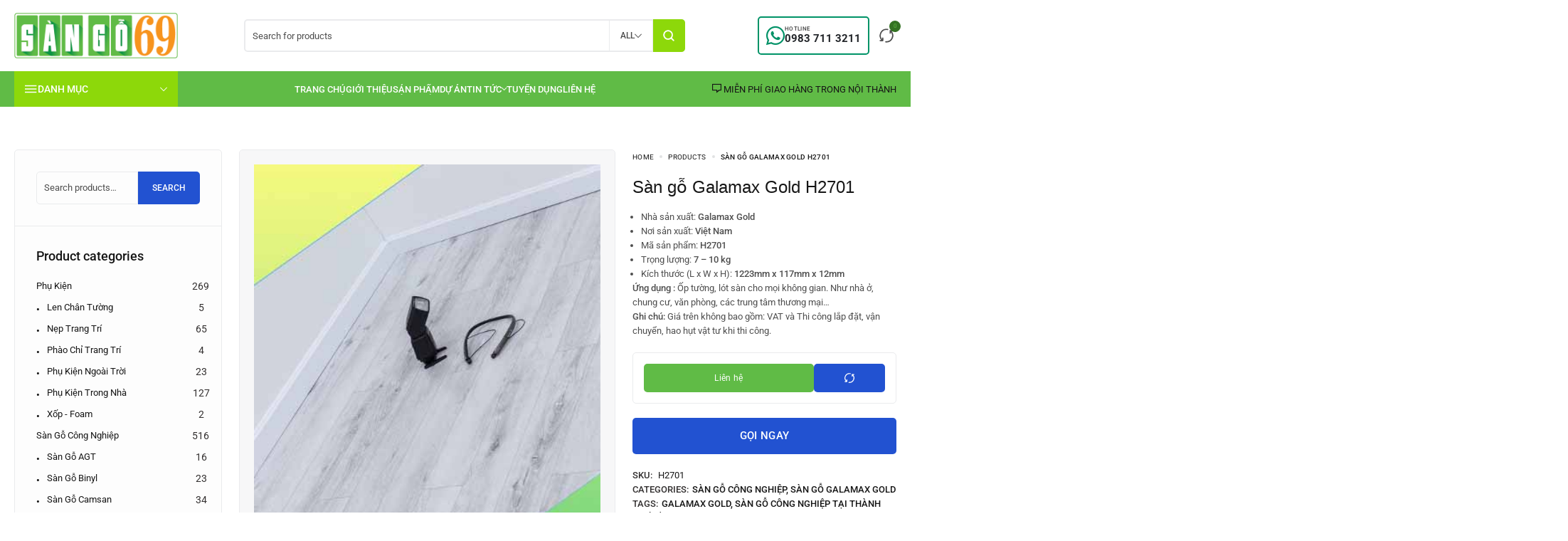

--- FILE ---
content_type: text/html; charset=UTF-8
request_url: https://sango69.com/product/san-go-galamax-gold-h2701/
body_size: 29904
content:
<!DOCTYPE html>
<html lang="en-US">

<head>
<meta name="MobileOptimized" content="width" />
<meta name="HandheldFriendly" content="true" />
<meta name="generator" content="Drupal 11 (https://www.drupal.org)" />


    
    <meta charset="UTF-8">
    <meta name="viewport" content="initial-scale=1.0" />
	<meta name="viewport" content="width=device-width, initial-scale=1, maximum-scale=1" />
	<link rel="profile" href="https://gmpg.org/xfn/11">
	
    <meta name='robots' content='index, follow, max-image-preview:large, max-snippet:-1, max-video-preview:-1' />
	<style>img:is([sizes="auto" i], [sizes^="auto," i]) { contain-intrinsic-size: 3000px 1500px }</style>
	
	
	<title>Sàn gỗ Galamax Gold H2701</title>
	<meta name="description" content="Sàn gỗ Galamax Gold H2701 dùng gỗ trong nước làm cốt gỗ, dễ dàng thích nghi với khí hậu Việt Nam. Tăng tuổi thọ, khả năng chống ẩm cũng vượt trội hơn." />
	<link rel="canonical" href="https://sango69.com/product/san-go-galamax-gold-h2701/" />
	<meta property="og:locale" content="en_US" />
	<meta property="og:type" content="article" />
	<meta property="og:title" content="Sàn gỗ GALAMAX GOLD H2701" />
	<meta property="og:description" content="Sàn gỗ GALAMAX GOLD H2701 dùng gỗ trong nước làm cốt gỗ, dễ dàng thích nghi với khí hậu Việt Nam. Tăng tuổi thọ, khả năng chống ẩm cũng vượt trội hơn." />
	<meta property="og:url" content="https://sango69.com/product/san-go-galamax-gold-h2701/" />
	<meta property="og:site_name" content="Sàn Gỗ 69" />
	<meta property="article:publisher" content="https://www.facebook.com/sango69.page" />
	<meta property="article:modified_time" content="2024-07-01T09:02:10+00:00" />
	<meta name="twitter:card" content="summary_large_image" />
	<meta name="twitter:image" content="https://sango69.com/storage/2019/11/san-go-Galamax-Gold-H2701.jpg" />
	<meta name="twitter:label1" content="Est. reading time" />
	<meta name="twitter:data1" content="2 minutes" />
	<script type="application/ld+json" class="yoast-schema-graph">{"@context":"https://schema.org","@graph":[{"@type":"WebPage","@id":"https://sango69.com/product/san-go-galamax-gold-h2701/","url":"https://sango69.com/product/san-go-galamax-gold-h2701/","name":"Sàn gỗ Galamax Gold H2701","isPartOf":{"@id":"https://sango69.com/#website"},"primaryImageOfPage":{"@id":"https://sango69.com/product/san-go-galamax-gold-h2701/#primaryimage"},"image":{"@id":"https://sango69.com/product/san-go-galamax-gold-h2701/#primaryimage"},"thumbnailUrl":"https://sango69.com/storage/2019/11/san-go-Galamax-Gold-H2701.jpg","datePublished":"2019-11-17T05:53:18+00:00","dateModified":"2024-07-01T09:02:10+00:00","description":"Sàn gỗ Galamax Gold H2701 dùng gỗ trong nước làm cốt gỗ, dễ dàng thích nghi với khí hậu Việt Nam. Tăng tuổi thọ, khả năng chống ẩm cũng vượt trội hơn.","breadcrumb":{"@id":"https://sango69.com/product/san-go-galamax-gold-h2701/#breadcrumb"},"inLanguage":"en-US","potentialAction":[{"@type":"ReadAction","target":["https://sango69.com/product/san-go-galamax-gold-h2701/"]}]},{"@type":"ImageObject","inLanguage":"en-US","@id":"https://sango69.com/product/san-go-galamax-gold-h2701/#primaryimage","url":"https://sango69.com/storage/2019/11/san-go-Galamax-Gold-H2701.jpg","contentUrl":"https://sango69.com/storage/2019/11/san-go-Galamax-Gold-H2701.jpg","width":400,"height":600},{"@type":"BreadcrumbList","@id":"https://sango69.com/product/san-go-galamax-gold-h2701/#breadcrumb","itemListElement":[{"@type":"ListItem","position":1,"name":"Home","item":"https://sango69.com/"},{"@type":"ListItem","position":2,"name":"Sản phẩm","item":"https://sango69.com/san-pham/"},{"@type":"ListItem","position":3,"name":"Sàn gỗ Galamax Gold H2701"}]},{"@type":"WebSite","@id":"https://sango69.com/#website","url":"https://sango69.com/","name":"Sàn Gỗ 69","description":"Chuyên cung cấp Sàn gỗ công nghiệp và Thiết kế, thi công nhà dân dụng","publisher":{"@id":"https://sango69.com/#organization"},"potentialAction":[{"@type":"SearchAction","target":{"@type":"EntryPoint","urlTemplate":"https://sango69.com/?s={search_term_string}"},"query-input":{"@type":"PropertyValueSpecification","valueRequired":true,"valueName":"search_term_string"}}],"inLanguage":"en-US"},{"@type":"Organization","@id":"https://sango69.com/#organization","name":"Sàn Gỗ 69","url":"https://sango69.com/","logo":{"@type":"ImageObject","inLanguage":"en-US","@id":"https://sango69.com/#/schema/logo/image/","url":"https://sango69.com/storage/2023/10/SANGO69_Logo_header_retina_opt2.png","contentUrl":"https://sango69.com/storage/2023/10/SANGO69_Logo_header_retina_opt2.png","width":260,"height":71,"caption":"Sàn Gỗ 69"},"image":{"@id":"https://sango69.com/#/schema/logo/image/"},"sameAs":["https://www.facebook.com/sango69.page"]}]}</script>
	


<link rel='dns-prefetch' href='//www.googletagmanager.com' />
<link rel='dns-prefetch' href='//fonts.googleapis.com' />
<link rel="alternate" type="application/rss+xml" title="Sàn Gỗ 69 &raquo; Feed" href="https://sango69.com/feed/" />
<script type="text/javascript">
/* <![CDATA[ */
window._wpemojiSettings = {"baseUrl":"https:\/\/s.w.org\/images\/core\/emoji\/16.0.1\/72x72\/","ext":".png","svgUrl":"https:\/\/s.w.org\/images\/core\/emoji\/16.0.1\/svg\/","svgExt":".svg","source":{"concatemoji":"https:\/\/sango69.com\/lib\/js\/wp-emoji-release.min.js?rnd=59769"}};
/*! This file is auto-generated */
!function(s,n){var o,i,e;function c(e){try{var t={supportTests:e,timestamp:(new Date).valueOf()};sessionStorage.setItem(o,JSON.stringify(t))}catch(e){}}function p(e,t,n){e.clearRect(0,0,e.canvas.width,e.canvas.height),e.fillText(t,0,0);var t=new Uint32Array(e.getImageData(0,0,e.canvas.width,e.canvas.height).data),a=(e.clearRect(0,0,e.canvas.width,e.canvas.height),e.fillText(n,0,0),new Uint32Array(e.getImageData(0,0,e.canvas.width,e.canvas.height).data));return t.every(function(e,t){return e===a[t]})}function u(e,t){e.clearRect(0,0,e.canvas.width,e.canvas.height),e.fillText(t,0,0);for(var n=e.getImageData(16,16,1,1),a=0;a<n.data.length;a++)if(0!==n.data[a])return!1;return!0}function f(e,t,n,a){switch(t){case"flag":return n(e,"\ud83c\udff3\ufe0f\u200d\u26a7\ufe0f","\ud83c\udff3\ufe0f\u200b\u26a7\ufe0f")?!1:!n(e,"\ud83c\udde8\ud83c\uddf6","\ud83c\udde8\u200b\ud83c\uddf6")&&!n(e,"\ud83c\udff4\udb40\udc67\udb40\udc62\udb40\udc65\udb40\udc6e\udb40\udc67\udb40\udc7f","\ud83c\udff4\u200b\udb40\udc67\u200b\udb40\udc62\u200b\udb40\udc65\u200b\udb40\udc6e\u200b\udb40\udc67\u200b\udb40\udc7f");case"emoji":return!a(e,"\ud83e\udedf")}return!1}function g(e,t,n,a){var r="undefined"!=typeof WorkerGlobalScope&&self instanceof WorkerGlobalScope?new OffscreenCanvas(300,150):s.createElement("canvas"),o=r.getContext("2d",{willReadFrequently:!0}),i=(o.textBaseline="top",o.font="600 32px Arial",{});return e.forEach(function(e){i[e]=t(o,e,n,a)}),i}function t(e){var t=s.createElement("script");t.src=e,t.defer=!0,s.head.appendChild(t)}"undefined"!=typeof Promise&&(o="wpEmojiSettingsSupports",i=["flag","emoji"],n.supports={everything:!0,everythingExceptFlag:!0},e=new Promise(function(e){s.addEventListener("DOMContentLoaded",e,{once:!0})}),new Promise(function(t){var n=function(){try{var e=JSON.parse(sessionStorage.getItem(o));if("object"==typeof e&&"number"==typeof e.timestamp&&(new Date).valueOf()<e.timestamp+604800&&"object"==typeof e.supportTests)return e.supportTests}catch(e){}return null}();if(!n){if("undefined"!=typeof Worker&&"undefined"!=typeof OffscreenCanvas&&"undefined"!=typeof URL&&URL.createObjectURL&&"undefined"!=typeof Blob)try{var e="postMessage("+g.toString()+"("+[JSON.stringify(i),f.toString(),p.toString(),u.toString()].join(",")+"));",a=new Blob([e],{type:"text/javascript"}),r=new Worker(URL.createObjectURL(a),{name:"wpTestEmojiSupports"});return void(r.onmessage=function(e){c(n=e.data),r.terminate(),t(n)})}catch(e){}c(n=g(i,f,p,u))}t(n)}).then(function(e){for(var t in e)n.supports[t]=e[t],n.supports.everything=n.supports.everything&&n.supports[t],"flag"!==t&&(n.supports.everythingExceptFlag=n.supports.everythingExceptFlag&&n.supports[t]);n.supports.everythingExceptFlag=n.supports.everythingExceptFlag&&!n.supports.flag,n.DOMReady=!1,n.readyCallback=function(){n.DOMReady=!0}}).then(function(){return e}).then(function(){var e;n.supports.everything||(n.readyCallback(),(e=n.source||{}).concatemoji?t(e.concatemoji):e.wpemoji&&e.twemoji&&(t(e.twemoji),t(e.wpemoji)))}))}((window,document),window._wpemojiSettings);
/* ]]> */
</script>
<style id='wp-emoji-styles-inline-css' type='text/css'>

	img.wp-smiley, img.emoji {
		display: inline !important;
		border: none !important;
		box-shadow: none !important;
		height: 1em !important;
		width: 1em !important;
		margin: 0 0.07em !important;
		vertical-align: -0.1em !important;
		background: none !important;
		padding: 0 !important;
	}
</style>
<style id='classic-theme-styles-inline-css' type='text/css'>
/*! This file is auto-generated */
.wp-block-button__link{color:#fff;background-color:#32373c;border-radius:9999px;box-shadow:none;text-decoration:none;padding:calc(.667em + 2px) calc(1.333em + 2px);font-size:1.125em}.wp-block-file__button{background:#32373c;color:#fff;text-decoration:none}
</style>
<style id='safe-svg-svg-icon-style-inline-css' type='text/css'>
.safe-svg-cover{text-align:center}.safe-svg-cover .safe-svg-inside{display:inline-block;max-width:100%}.safe-svg-cover svg{fill:currentColor;height:100%;max-height:100%;max-width:100%;width:100%}

</style>
<link rel='stylesheet' id='brands-styles-css' href='https://sango69.com/core/modules/39d10ee62c/assets/css/brands.css?rnd=59769' type='text/css' media='all' />
<link rel='stylesheet' id='electron-fonts-css' href='//fonts.googleapis.com/css?family=Roboto%3A300%2C400%2C500%2C600&#038;subset=latin%2Clatin-ext&#038;display=swap' type='text/css' media='all' />
<link rel='stylesheet' id='elementor-frontend-css' href='https://sango69.com/storage/elementor/css/custom-frontend.min.css?rnd=59769' type='text/css' media='all' />
<link rel='stylesheet' id='elementor-post-135-css' href='https://sango69.com/storage/elementor/css/post-135.css?rnd=59769' type='text/css' media='all' />
<link rel='stylesheet' id='widget-image-css' href='https://sango69.com/core/modules/f65f29574d/assets/css/widget-image.min.css?rnd=59769' type='text/css' media='all' />
<link rel='stylesheet' id='widget-icon-list-css' href='https://sango69.com/storage/elementor/css/custom-widget-icon-list.min.css?rnd=59769' type='text/css' media='all' />
<link rel='stylesheet' id='widget-social-icons-css' href='https://sango69.com/core/modules/f65f29574d/assets/css/widget-social-icons.min.css?rnd=59769' type='text/css' media='all' />
<link rel='stylesheet' id='widget-heading-css' href='https://sango69.com/core/modules/f65f29574d/assets/css/widget-heading.min.css?rnd=59769' type='text/css' media='all' />
<link rel='stylesheet' id='e-apple-webkit-css' href='https://sango69.com/storage/elementor/css/custom-apple-webkit.min.css?rnd=59769' type='text/css' media='all' />
<link rel='stylesheet' id='elementor-post-16246-css' href='https://sango69.com/storage/elementor/css/post-16246.css?rnd=59769' type='text/css' media='all' />
<link rel='stylesheet' id='header-top-css' href='https://sango69.com/core/views/1b85623431/css/header-top.css?rnd=59769' type='text/css' media='all' />
<link rel='stylesheet' id='electron-main-style-css' href='https://sango69.com/core/views/1b85623431/css/style-main.css?rnd=59769' type='text/css' media='all' />
<link rel='stylesheet' id='electron-ajax-product-search-css' href='https://sango69.com/core/views/1b85623431/css/ajax-product-search.css?rnd=59769' type='text/css' media='all' />
<link rel='stylesheet' id='electron-page-hero-css' href='https://sango69.com/core/views/1b85623431/css/page-hero.css?rnd=59769' type='text/css' media='all' />
<link rel='stylesheet' id='electron-framework-style-css' href='https://sango69.com/core/views/1b85623431/css/framework-style.css?rnd=59769' type='text/css' media='all' />
<link rel='stylesheet' id='electron-comment-form-css' href='https://sango69.com/core/views/1b85623431/css/comment-form.css?rnd=59769' type='text/css' media='all' />
<link rel='stylesheet' id='select2-full-css' href='https://sango69.com/core/views/1b85623431/js/select2/select2.min.css?rnd=59769' type='text/css' media='all' />
<link rel='stylesheet' id='electron-minicart-css' href='https://sango69.com/core/views/1b85623431/css/style-side-panel-cart.css?rnd=59769' type='text/css' media='all' />
<link rel='stylesheet' id='electron-wc-css' href='https://sango69.com/core/views/1b85623431/css/woocommerce-general.css?rnd=59769' type='text/css' media='all' />
<link rel='stylesheet' id='electron-product-box-style-css' href='https://sango69.com/core/views/1b85623431/css/woocommerce-product-box-style.css?rnd=59769' type='text/css' media='all' />
<link rel='stylesheet' id='product-box-style-css' href='https://sango69.com/core/views/1b85623431/css/product-box-style-1.css?rnd=59769' type='text/css' media='all' />
<link rel='stylesheet' id='electron-wc-sidebar-css' href='https://sango69.com/core/views/1b85623431/css/woocommerce-sidebar.css?rnd=59769' type='text/css' media='all' />
<link rel='stylesheet' id='electron-wc-product-page-css' href='https://sango69.com/core/views/1b85623431/css/woocommerce-product-page.css?rnd=59769' type='text/css' media='all' />
<style id='electron-custom-style-inline-css' type='text/css'>
.scroll-to-top {
    	display: inline-block;
    	width: 40px;
    	height: 40px;
    	line-height: 40px;
    	background: var(--electron-dark);
    	position: fixed;
    	color:var(--electron-light);
    	bottom: 60px;
    	right: 40px;
    	z-index: 99;
    	font-size: 15px;
    	text-align: center;
    	-webkit-transition: all 0.4s ease;
    	transition: all 0.4s ease;
    	display: none;
    	border-radius: 4px;
    	transition: all 0.4s ease;
    }
    .scroll-to-top:hover {
    	background: var(--electron-primary);
    	color: var(--electron-dark);
    }
    .electron-scrollbar {
        padding-right: 10px;
    }

    .electron-scrollbar>.elementor-container::-webkit-scrollbar,
    .electron-scrollbar::-webkit-scrollbar {
        width: 2px;
    }

    .electron-scrollbar>.elementor-container::-webkit-scrollbar-thumb,
    .electron-scrollbar::-webkit-scrollbar-thumb {
        background-color: var(--electron-dark);
    }

    .electron-scrollbar>.elementor-container::-webkit-scrollbar-track,
    .electron-scrollbar::-webkit-scrollbar-track {
        background-color: var(--electron-gray);
    }
    body:not(.page-loaded) .electron-category-item.swiper-slide {
        position: relative;
        padding-bottom: 0;
        max-height: 218px;
        max-width: 178px;
        margin-right: 15px;
    }
    body:not(.page-loaded) .style-2 .electron-category-item .electron-category-thumb {
        padding-bottom: 0;
        width: 100%;
        min-height: 160px;
    }@media (min-width: 1200px){
        .container, .electron-header-inner {
            max-width: 1430px !important;
        }}.nav-logo img,.electron-header .nav-logo .main-logo {
            max-width: 230px;
        }.electron-header .nav-logo img.sticky-logo,
        .electron-header .electron-header-sticky .nav-logo img {
            max-width: 150px;
        }@media (max-width: 1024px){}@media (max-width: 1024px){.electron-header-top .header-minimenu.type-dropdown {display: none}.electron-header-top .header-shortcode {display: none}.electron-header-top .top-action-btn.has-minicart {display: none}.electron-header-top .top-action-btn.open-compare-btn {display: none}.electron-header-top .top-action-btn.open-wishlist-btn {display: none}.electron-header-top .account-action {display: none}.electron-header-top .top-action-btn.search-icon {display: none}.electron-header-top .header-minimenu.type-minimenu {display: none}.electron-header-top .canvas-trigger {display: none}}:root {--electron-red: #8dd80a;--electron-red-dark: #60bb46;--electron-red-soft: #347223;}body .electron-woocommerce-pagination ul {justify-content: flex-start;}@media(min-width:992px) {
    .shop-container.has-sidebar .electron-products:not(.products-type-list),
    .shop-container.has-sidebar .electron-shop-categories {
        grid-template-columns: repeat(auto-fill, minmax(calc((1580px - 320px) / 5), 1fr));
    }
    .shop-container.has-sidebar .electron-products.column-5:not(.products-type-list),
    .shop-container.has-sidebar .electron-shop-categories.column-5 {
        grid-template-columns: repeat(auto-fill, minmax(calc((1580px - 320px) / 7), 1fr));
    }
    .shop-container.has-sidebar .electron-products.column-4:not(.products-type-list),
    .shop-container.has-sidebar .electron-shop-categories.column-4 {
        grid-template-columns: repeat(auto-fill, minmax(calc((1580px - 320px) / 6), 1fr));
    }
    .shop-container.has-sidebar .electron-products.column-3:not(.products-type-list),
    .shop-container.has-sidebar .electron-shop-categories.column-3 {
        grid-template-columns: repeat(auto-fill, minmax(calc((1580px - 320px) / 4), 1fr));
    }
    .shop-container.has-sidebar .electron-products.column-2:not(.products-type-list),
    .shop-container.has-sidebar .electron-shop-categories.column-2 {
        grid-template-columns: repeat(auto-fill, minmax(calc((1580px - 320px) / 3), 1fr));
    }
    }.shop-container.has-sidebar {
        grid-template-columns: 320px 1fr;
    }.shop-container.has-sidebar.right-sidebar {
        grid-template-columns: 1fr 320px;
    }.electron-product-accordion-wrapper .electron-accordion-item .electron-accordion-body { display: block; }.electron-terms .electron-term.electron-disabled { opacity:0.40;}.electron-product-summary .electron-label.electron-badge { border-radius:3px; }.electron-product-summary .electron-label.electron-discount { border-radius:0px; }.electron-price-wrapper .electron-stock-status.in-stock { border-radius:0px; }.electron-price-wrapper .electron-price-wrapper .out-of-stock { border-radius:0px; }.electron-product-summary .electron-summary-item.electron-single-product-stock { border-radius:0.0px; }.electron-single-product-stock .electron-product-stock-progress { border-radius:0.0px; }
</style>
<link rel='stylesheet' id='elementor-gf-local-roboto-css' href='https://sango69.com/storage/elementor/google-fonts/css/roboto.css?rnd=59769' type='text/css' media='all' />
<link rel='stylesheet' id='elementor-gf-local-robotoslab-css' href='https://sango69.com/storage/elementor/google-fonts/css/robotoslab.css?rnd=59769' type='text/css' media='all' />
<script type="text/template" id="tmpl-variation-template">
	<div class="woocommerce-variation-description">{{{ data.variation.variation_description }}}</div>
	<div class="woocommerce-variation-price">{{{ data.variation.price_html }}}</div>
	<div class="woocommerce-variation-availability">{{{ data.variation.availability_html }}}</div>
</script>
<script type="text/template" id="tmpl-unavailable-variation-template">
	<p role="alert">Sorry, this product is unavailable. Please choose a different combination.</p>
</script>
<script type="text/javascript" id="woocommerce-google-analytics-integration-gtag-js-after">
/* <![CDATA[ */
/* Google Analytics for WooCommerce (gtag.js) */
					window.dataLayer = window.dataLayer || [];
					function gtag(){dataLayer.push(arguments);}
					// Set up default consent state.
					for ( const mode of [{"analytics_storage":"denied","ad_storage":"denied","ad_user_data":"denied","ad_personalization":"denied","region":["AT","BE","BG","HR","CY","CZ","DK","EE","FI","FR","DE","GR","HU","IS","IE","IT","LV","LI","LT","LU","MT","NL","NO","PL","PT","RO","SK","SI","ES","SE","GB","CH"]}] || [] ) {
						gtag( "consent", "default", { "wait_for_update": 500, ...mode } );
					}
					gtag("js", new Date());
					gtag("set", "developer_id.dOGY3NW", true);
					gtag("config", "G-18NJ1XV16B", {"track_404":false,"allow_google_signals":false,"logged_in":false,"linker":{"domains":[],"allow_incoming":false},"custom_map":{"dimension1":"logged_in"}});
/* ]]> */
</script>
<script type="text/javascript" src="https://sango69.com/lib/js/jquery/jquery.min.js?rnd=59769" id="jquery-core-js"></script>
<script type="text/javascript" src="https://sango69.com/lib/js/jquery/jquery-migrate.min.js?rnd=59769" id="jquery-migrate-js"></script>
<script type="text/javascript" id="wc-single-product-js-extra">
/* <![CDATA[ */
var wc_single_product_params = {"i18n_required_rating_text":"Please select a rating","i18n_rating_options":["1 of 5 stars","2 of 5 stars","3 of 5 stars","4 of 5 stars","5 of 5 stars"],"i18n_product_gallery_trigger_text":"View full-screen image gallery","review_rating_required":"yes","flexslider":{"rtl":false,"animation":"slide","smoothHeight":true,"directionNav":true,"controlNav":"thumbnails","slideshow":false,"animationSpeed":500,"animationLoop":false,"allowOneSlide":false},"zoom_enabled":"","zoom_options":[],"photoswipe_enabled":"","photoswipe_options":{"shareEl":false,"closeOnScroll":false,"history":false,"hideAnimationDuration":0,"showAnimationDuration":0},"flexslider_enabled":""};
/* ]]> */
</script>
<script type="text/javascript" src="https://sango69.com/core/modules/39d10ee62c/assets/js/frontend/single-product.min.js?rnd=59769" id="wc-single-product-js" defer="defer" data-wp-strategy="defer"></script>
<script type="text/javascript" src="https://sango69.com/core/modules/39d10ee62c/assets/js/jquery-blockui/jquery.blockUI.min.js?rnd=59769" id="jquery-blockui-js" defer="defer" data-wp-strategy="defer"></script>
<script type="text/javascript" src="https://sango69.com/core/modules/39d10ee62c/assets/js/js-cookie/js.cookie.min.js?rnd=59769" id="js-cookie-js" defer="defer" data-wp-strategy="defer"></script>
<script type="text/javascript" id="woocommerce-js-extra">
/* <![CDATA[ */
var woocommerce_params = {"ajax_url":"\/wp-admin\/admin-ajax.php","wc_ajax_url":"\/?wc-ajax=%%endpoint%%","i18n_password_show":"Show password","i18n_password_hide":"Hide password"};
/* ]]> */
</script>
<script type="text/javascript" src="https://sango69.com/core/modules/39d10ee62c/assets/js/frontend/woocommerce.min.js?rnd=59769" id="woocommerce-js" defer="defer" data-wp-strategy="defer"></script>
<script type="text/javascript" src="https://sango69.com/lib/js/underscore.min.js?rnd=59769" id="underscore-js"></script>
<script type="text/javascript" id="wp-util-js-extra">
/* <![CDATA[ */
var _wpUtilSettings = {"ajax":{"url":"\/wp-admin\/admin-ajax.php"}};
/* ]]> */
</script>
<script type="text/javascript" src="https://sango69.com/lib/js/wp-util.min.js?rnd=59769" id="wp-util-js"></script>
<script type="text/javascript" id="wc-add-to-cart-variation-js-extra">
/* <![CDATA[ */
var wc_add_to_cart_variation_params = {"wc_ajax_url":"\/?wc-ajax=%%endpoint%%","i18n_no_matching_variations_text":"Sorry, no products matched your selection. Please choose a different combination.","i18n_make_a_selection_text":"Please select some product options before adding this product to your cart.","i18n_unavailable_text":"Sorry, this product is unavailable. Please choose a different combination.","i18n_reset_alert_text":"Your selection has been reset. Please select some product options before adding this product to your cart."};
/* ]]> */
</script>
<script type="text/javascript" src="https://sango69.com/core/modules/39d10ee62c/assets/js/frontend/add-to-cart-variation.min.js?rnd=59769" id="wc-add-to-cart-variation-js" defer="defer" data-wp-strategy="defer"></script>
<link rel="alternate" title="oEmbed (JSON)" type="application/json+oembed" href="https://sango69.com/wp-json/oembed/1.0/embed?url=https%3A%2F%2Fsango69.com%2Fproduct%2Fsan-go-galamax-gold-h2701%2F" />
<link rel="alternate" title="oEmbed (XML)" type="text/xml+oembed" href="https://sango69.com/wp-json/oembed/1.0/embed?url=https%3A%2F%2Fsango69.com%2Fproduct%2Fsan-go-galamax-gold-h2701%2F&#038;format=xml" />
	<noscript><style>.woocommerce-product-gallery{ opacity: 1 !important; }</style></noscript>
	
			<style>
				.e-con.e-parent:nth-of-type(n+4):not(.e-lazyloaded):not(.e-no-lazyload),
				.e-con.e-parent:nth-of-type(n+4):not(.e-lazyloaded):not(.e-no-lazyload) * {
					background-image: none !important;
				}
				@media screen and (max-height: 1024px) {
					.e-con.e-parent:nth-of-type(n+3):not(.e-lazyloaded):not(.e-no-lazyload),
					.e-con.e-parent:nth-of-type(n+3):not(.e-lazyloaded):not(.e-no-lazyload) * {
						background-image: none !important;
					}
				}
				@media screen and (max-height: 640px) {
					.e-con.e-parent:nth-of-type(n+2):not(.e-lazyloaded):not(.e-no-lazyload),
					.e-con.e-parent:nth-of-type(n+2):not(.e-lazyloaded):not(.e-no-lazyload) * {
						background-image: none !important;
					}
				}
			</style>
			<link rel="icon" href="https://sango69.com/storage/2023/10/SANGO69-Logo-Opt2-02-60x60.jpg" sizes="32x32" />
<link rel="icon" href="https://sango69.com/storage/2023/10/SANGO69-Logo-Opt2-02-300x300.jpg" sizes="192x192" />
<link rel="apple-touch-icon" href="https://sango69.com/storage/2023/10/SANGO69-Logo-Opt2-02-300x300.jpg" />
<meta name="msapplication-TileImage" content="https://sango69.com/storage/2023/10/SANGO69-Logo-Opt2-02-300x300.jpg" />
<style id="electron-dynamic-css" title="dynamic-css" class="redux-options-output">.scroll-to-top{right:30px;bottom:30px;}.electron-variations-items .electron-small-title{letter-spacing:0px;}.electron-selected-variations-terms-wrapper .electron-selected-variations-terms-title{letter-spacing:0px;}.electron-selected-variations-terms-wrapper .selected-features{letter-spacing:0px;}.cross-sells .section-title{letter-spacing:0px;}.electron-product-summary .electron-product-title{font-family:Arial, Helvetica, sans-serif;line-height:24px;font-weight:normal;font-style:normal;font-size:24px;}</style>
</head>


<body data-rsssl=1 class="wp-singular product-template product-template-elementor_theme single single-product postid-5465 wp-theme-electron theme-electron woocommerce woocommerce-page woocommerce-no-js Electron Electron-v1.2.8 nt-page-default  has-bottom-mobile-nav nt-chrome nt-desktop elementor-default elementor-kit-135">
    <header class="electron-header bg-light style-5" data-breakpoint="992"><div class="electron-header-middle electron-header-part hidden-mobile"><div class="electron-header-inner"><div class="header-col col-left">    <div class="nav-logo logo-type-img">
        <a href="https://sango69.com/" aria-label="logo image">
            <img fetchpriority="high" width="484" height="133" src="https://sango69.com/storage/2023/10/SANGO69-Logo-Opt2-White-02.png" class="main-logo" alt="Sàn Gỗ 69" decoding="async" />        </a>
    </div>
    </div><div class="header-col col-center">            <div class="electron-ajax-product-search style-inline style-select-bars style-circle" data-max-str="3">
                <form role="search" class="electron-ajax-product-search-form" name="electron-ajax-product-search-form" method="get" action="https://sango69.com/">
                    <input type="search" name="s"
                    class="electron-ajax-search-input hide-clear"
                    placeholder="Search for products"
                    value="">
                                            <div class="category-select-wrapper">
                            <div class="electron-ajax-selected" data-val="">
                                <span class="cat-name">All</span>
                                <span class="nt-icon-up-chevron icon"></span>
                            </div>
                            <ul class="category-list electron-scrollbar">
                                <li class="empty-cat electron-hidden" data-val="">All</li>
                                <li class="cat-item" data-val="41">Phụ kiện</li><li class="cat-item" data-val="24">Sàn gỗ công nghiệp</li><li class="cat-item" data-val="673">Sàn gỗ ngoài trời</li><li class="cat-item" data-val="29">Sàn gỗ nhựa</li><li class="cat-item" data-val="31">Sàn gỗ tự nhiên</li><li class="cat-item" data-val="666">Sàn gỗ tự nhiên kỹ thuật Engineer</li><li class="cat-item" data-val="988">Tấm ốp tường - trần</li><li class="cat-item" data-val="750">Thanh lam Trần nan</li><li class="cat-item" data-val="752">Vật liệu giả gỗ ngoài trời</li>                            </ul>
                        </div>
                                        <button class="electron-ajax-search-submit" type="submit" title="Search for products"><svg class="svgSearch electron-svg-icon" width="512" height="512" fill="currentColor" viewBox="0 0 48 48" enable-background="new 0 0 48 48"><g><path d="m40.2850342 37.4604492-6.4862061-6.4862061c1.9657593-2.5733643 3.0438843-5.6947021 3.0443115-8.9884033 0-3.9692383-1.5458984-7.7011719-4.3530273-10.5078125-2.8066406-2.8066406-6.5380859-4.3525391-10.5078125-4.3525391-3.9692383 0-7.7011719 1.5458984-10.5078125 4.3525391-5.7939453 5.7944336-5.7939453 15.222168 0 21.015625 2.8066406 2.8071289 6.5385742 4.3530273 10.5078125 4.3530273 3.2937012-.0004272 6.4150391-1.0785522 8.9884033-3.0443115l6.4862061 6.4862061c.3901367.390625.9023438.5859375 1.4140625.5859375s1.0239258-.1953125 1.4140625-.5859375c.78125-.7807617.78125-2.0473633 0-2.828125zm-25.9824219-7.7949219c-4.234375-4.234375-4.2338867-11.1245117 0-15.359375 2.0512695-2.0507813 4.7788086-3.1806641 7.6796875-3.1806641 2.9013672 0 5.628418 1.1298828 7.6796875 3.1806641 2.0512695 2.0512695 3.1811523 4.7788086 3.1811523 7.6796875 0 2.9013672-1.1298828 5.628418-3.1811523 7.6796875s-4.7783203 3.1811523-7.6796875 3.1811523c-2.9008789.0000001-5.628418-1.1298827-7.6796875-3.1811523z"/></g></svg></button>
                    <input type="hidden" name="post_type" value="product">
                                        <div class="electron-ajax-close-search-results"></div>
                </form>

                <div class="electron-ajax-search-results electron-scrollbar electron-spinner"></div>
            </div>
            </div><div class="header-col col-right"><div class="header-text"><div class="nt-header-callus-container">
<a class="nt-header-callus" href="tel:+849837113211">
<span class="nt-header-callus-icon"><i aria-hidden="true" class="electron-icons electron-icons nt-icon-whatsapp"></i></span>
<span class="nt-header-callus-text">
<span class="nt-header-phone-number">0983 711 3211</span>
    <span class="nt-header-phone-text">Hotline</span>
</span>
</a>
</div></div><a class="top-action-btn has-custom-action open-compare-btn" href="https://sango69.com/compare/"><span class="electron-compare-count electron-wc-count"></span><svg
        class="shopCompare electron-svg-icon"
        width="512"
        height="512"
        fill="currentColor"
        viewBox="0 0 32 32"><use href="#shopCompare"></use></svg></a></div></div></div><div class="electron-header-bottom electron-header-part hidden-mobile"><div class="electron-header-inner"><div class="header-col col-left"><div class="electron-category-menu type-vertical"><div class="menu-title"><span class="title"><svg
        class="menuBars electron-svg-icon"
        width="24"
        height="24"
        fill="none"
        stroke="currentColor"
        stroke-width="2"
        stroke-linecap="round"
        stroke-linejoin="round"
        viewBox="0 0 24 24" ><use href="#menuBars"></use></svg>Danh mục</span><span class="icon-arrow nt-icon-up-chevron"></span></div><ul class="electron-vertical-catmenu-primary submenu"><li class="cat-item cat-item-41 menu-item-has-children"><a class="product_cat" href="https://sango69.com/product-category/phu-kien/"><span class="category-title" data-hover="Phụ kiện"></span></a><ul class='electron-wc-cats-children submenu depth-0'>
<li class="cat-item cat-item-1011 menu-item-has-children"><a class="product_cat" href="https://sango69.com/product-category/phu-kien/len-chan-tuong/"><span class="category-title" data-hover="Len chân tường"></span></a>	<ul class='electron-wc-cats-children submenu depth-1'>
<li class="cat-item cat-item-1012"><a class="product_cat" href="https://sango69.com/product-category/phu-kien/len-chan-tuong/len-chan-tuong-nhom/"><span class="category-title" data-hover="Len chân tường nhôm"></span></a></li>
	</ul>
</li>
<li class="cat-item cat-item-40 menu-item-has-children"><a class="product_cat" href="https://sango69.com/product-category/phu-kien/nep-trang-tri/"><span class="category-title" data-hover="Nẹp trang trí"></span></a>	<ul class='electron-wc-cats-children submenu depth-1'>
<li class="cat-item cat-item-262"><a class="product_cat" href="https://sango69.com/product-category/phu-kien/nep-trang-tri/nep-inox-304/"><span class="category-title" data-hover="Nẹp Inox 304"></span></a></li>
<li class="cat-item cat-item-137"><a class="product_cat" href="https://sango69.com/product-category/phu-kien/nep-trang-tri/nep-nhom-hop-kim/"><span class="category-title" data-hover="Nẹp nhôm hợp kim"></span></a></li>
	</ul>
</li>
<li class="cat-item cat-item-47"><a class="product_cat" href="https://sango69.com/product-category/phu-kien/phao-chi-trang-tri/"><span class="category-title" data-hover="Phào chỉ trang trí"></span></a></li>
<li class="cat-item cat-item-702"><a class="product_cat" href="https://sango69.com/product-category/phu-kien/phu-kien-ngoai-troi/"><span class="category-title" data-hover="Phụ kiện ngoài trời"></span></a></li>
<li class="cat-item cat-item-133"><a class="product_cat" href="https://sango69.com/product-category/phu-kien/phu-kien-trong-nha/"><span class="category-title" data-hover="Phụ kiện trong nhà"></span></a></li>
<li class="cat-item cat-item-125"><a class="product_cat" href="https://sango69.com/product-category/phu-kien/xop-foam/"><span class="category-title" data-hover="Xốp - Foam"></span></a></li>
</ul>
</li>
<li class="cat-item cat-item-24 menu-item-has-children"><a class="product_cat" href="https://sango69.com/product-category/san-go-cong-nghiep/"><span class="category-title" data-hover="Sàn gỗ công nghiệp"></span></a><ul class='electron-wc-cats-children submenu depth-0'>
<li class="cat-item cat-item-446"><a class="product_cat" href="https://sango69.com/product-category/san-go-cong-nghiep/san-go-agt/"><img width="30" height="30" src="https://sango69.com/storage/2023/10/sango69-brand-logo-AGT-60x60.png" alt="Sàn gỗ AGT"/><span class="category-title" data-hover="Sàn gỗ AGT"></span></a></li>
<li class="cat-item cat-item-48"><a class="product_cat" href="https://sango69.com/product-category/san-go-cong-nghiep/san-go-binyl/"><img width="30" height="30" src="https://sango69.com/storage/2023/10/sango69-brand-logo-bionyl-60x60.png" alt="Sàn gỗ Binyl"/><span class="category-title" data-hover="Sàn gỗ Binyl"></span></a></li>
<li class="cat-item cat-item-56"><a class="product_cat" href="https://sango69.com/product-category/san-go-cong-nghiep/san-go-camsan/"><img loading="lazy" width="30" height="30" src="https://sango69.com/storage/2023/10/sango69-brand-logo-camsan-60x60.png" alt="Sàn gỗ Camsan"/><span class="category-title" data-hover="Sàn gỗ Camsan"></span></a></li>
<li class="cat-item cat-item-398"><a class="product_cat" href="https://sango69.com/product-category/san-go-cong-nghiep/san-go-charm-wood/"><img loading="lazy" width="30" height="30" src="https://sango69.com/storage/2023/10/sango69-brand-logo-charm-wood-60x60.png" alt="Sàn gỗ Charm Wood"/><span class="category-title" data-hover="Sàn gỗ Charm Wood"></span></a></li>
<li class="cat-item cat-item-59"><a class="product_cat" href="https://sango69.com/product-category/san-go-cong-nghiep/san-go-fortune/"><img loading="lazy" width="30" height="30" src="https://sango69.com/storage/2023/10/sango69-brand-logo-Fortune-60x60.png" alt="Sàn gỗ Fortune"/><span class="category-title" data-hover="Sàn gỗ Fortune"></span></a></li>
<li class="cat-item cat-item-285"><a class="product_cat" href="https://sango69.com/product-category/san-go-cong-nghiep/san-go-galamax/"><img loading="lazy" width="30" height="30" src="https://sango69.com/storage/2023/10/sango69-brand-logo-Galamax-60x60.png" alt="Sàn gỗ Galamax"/><span class="category-title" data-hover="Sàn gỗ Galamax"></span></a></li>
<li class="cat-item cat-item-406"><a class="product_cat" href="https://sango69.com/product-category/san-go-cong-nghiep/san-go-galamax-gold/"><img loading="lazy" width="30" height="30" src="https://sango69.com/storage/2023/10/sango69-brand-logo-Galamax-gold-60x60.png" alt="Sàn gỗ Galamax Gold"/><span class="category-title" data-hover="Sàn gỗ Galamax Gold"></span></a></li>
<li class="cat-item cat-item-415"><a class="product_cat" href="https://sango69.com/product-category/san-go-cong-nghiep/san-go-glomax/"><img loading="lazy" width="30" height="30" src="https://sango69.com/storage/2023/10/sango69-brand-logo-Glomax-60x60.png" alt="Sàn gỗ Glomax"/><span class="category-title" data-hover="Sàn gỗ Glomax"></span></a></li>
<li class="cat-item cat-item-430"><a class="product_cat" href="https://sango69.com/product-category/san-go-cong-nghiep/san-go-green-floormax/"><img loading="lazy" width="30" height="30" src="https://sango69.com/storage/2023/10/sango69-brand-logo-green-floormax-60x60.png" alt="Sàn gỗ Green Floormax"/><span class="category-title" data-hover="Sàn gỗ Green Floormax"></span></a></li>
<li class="cat-item cat-item-63"><a class="product_cat" href="https://sango69.com/product-category/san-go-cong-nghiep/san-go-hornitex/"><img loading="lazy" width="30" height="30" src="https://sango69.com/storage/2023/10/sango69-brand-logo-Hornitex-60x60.png" alt="Sàn gỗ Hornitex"/><span class="category-title" data-hover="Sàn gỗ Hornitex"></span></a></li>
<li class="cat-item cat-item-383"><a class="product_cat" href="https://sango69.com/product-category/san-go-cong-nghiep/san-go-indo-gold/"><img loading="lazy" width="30" height="30" src="https://sango69.com/storage/2023/10/sango69-brand-logo-indogold-60x60.png" alt="Sàn gỗ Indo Gold"/><span class="category-title" data-hover="Sàn gỗ Indo Gold"></span></a></li>
<li class="cat-item cat-item-65"><a class="product_cat" href="https://sango69.com/product-category/san-go-cong-nghiep/san-go-indofloor/"><img loading="lazy" width="30" height="30" src="https://sango69.com/storage/2023/10/sango69-brand-logo-Indofloor-60x60.png" alt="Sàn gỗ Indofloor"/><span class="category-title" data-hover="Sàn gỗ Indofloor"></span></a></li>
<li class="cat-item cat-item-180"><a class="product_cat" href="https://sango69.com/product-category/san-go-cong-nghiep/san-go-inovar/"><img loading="lazy" width="30" height="30" src="https://sango69.com/storage/2023/10/sango69-brand-logo-inovar-60x60.png" alt="Sàn gỗ Inovar"/><span class="category-title" data-hover="Sàn gỗ Inovar"></span></a></li>
<li class="cat-item cat-item-67"><a class="product_cat" href="https://sango69.com/product-category/san-go-cong-nghiep/san-go-kaindl/"><img loading="lazy" width="30" height="30" src="https://sango69.com/storage/2023/10/sango69-brand-logo-Kaindl-60x60.png" alt="Sàn gỗ Kaindl"/><span class="category-title" data-hover="Sàn gỗ Kaindl"></span></a></li>
<li class="cat-item cat-item-357"><a class="product_cat" href="https://sango69.com/product-category/san-go-cong-nghiep/san-go-kosmos/"><img loading="lazy" width="30" height="30" src="https://sango69.com/storage/2023/10/sango69-brand-logo-Kosmos-60x60.png" alt="Sàn gỗ Kosmos"/><span class="category-title" data-hover="Sàn gỗ Kosmos"></span></a></li>
<li class="cat-item cat-item-235"><a class="product_cat" href="https://sango69.com/product-category/san-go-cong-nghiep/san-go-krono-original/"><img loading="lazy" width="30" height="30" src="https://sango69.com/storage/2023/10/sango69-brand-logo-krono-original-60x60.png" alt="Sàn gỗ Krono Original"/><span class="category-title" data-hover="Sàn gỗ Krono Original"></span></a></li>
<li class="cat-item cat-item-69"><a class="product_cat" href="https://sango69.com/product-category/san-go-cong-nghiep/san-go-kronopol/"><img loading="lazy" width="30" height="30" src="https://sango69.com/storage/2023/10/sango69-brand-logo-Kronopol-60x60.png" alt="Sàn gỗ Kronopol"/><span class="category-title" data-hover="Sàn gỗ Kronopol"></span></a></li>
<li class="cat-item cat-item-335"><a class="product_cat" href="https://sango69.com/product-category/san-go-cong-nghiep/san-go-leowood/"><img loading="lazy" width="30" height="30" src="https://sango69.com/storage/2023/10/sango69-brand-logo-Leowood-60x60.png" alt="Sàn gỗ Leowood"/><span class="category-title" data-hover="Sàn gỗ Leowood"></span></a></li>
<li class="cat-item cat-item-71"><a class="product_cat" href="https://sango69.com/product-category/san-go-cong-nghiep/san-go-morser/"><img loading="lazy" width="30" height="30" src="https://sango69.com/storage/2023/10/sango69-brand-logo-Morser-60x60.png" alt="Sàn gỗ Morser"/><span class="category-title" data-hover="Sàn gỗ Morser"></span></a></li>
<li class="cat-item cat-item-72"><a class="product_cat" href="https://sango69.com/product-category/san-go-cong-nghiep/san-go-pergo/"><img loading="lazy" width="30" height="30" src="https://sango69.com/storage/2023/10/sango69-brand-logo-Pergo-60x60.png" alt="Sàn gỗ Pergo"/><span class="category-title" data-hover="Sàn gỗ Pergo"></span></a></li>
<li class="cat-item cat-item-377"><a class="product_cat" href="https://sango69.com/product-category/san-go-cong-nghiep/san-go-robina/"><img loading="lazy" width="30" height="30" src="https://sango69.com/storage/2023/10/sango69-brand-logo-robina-60x60.png" alt="Sàn gỗ Robina"/><span class="category-title" data-hover="Sàn gỗ Robina"></span></a></li>
<li class="cat-item cat-item-370"><a class="product_cat" href="https://sango69.com/product-category/san-go-cong-nghiep/san-go-smartwood/"><img loading="lazy" width="30" height="30" src="https://sango69.com/storage/2023/10/sango69-brand-logo-Smartwood-60x60.png" alt="Sàn gỗ Smartwood"/><span class="category-title" data-hover="Sàn gỗ Smartwood"></span></a></li>
<li class="cat-item cat-item-373"><a class="product_cat" href="https://sango69.com/product-category/san-go-cong-nghiep/san-go-thaistar/"><img loading="lazy" width="30" height="30" src="https://sango69.com/storage/2023/10/sango69-brand-logo-Thaistar-60x60.png" alt="Sàn gỗ Thaistar"/><span class="category-title" data-hover="Sàn gỗ Thaistar"></span></a></li>
<li class="cat-item cat-item-470"><a class="product_cat" href="https://sango69.com/product-category/san-go-cong-nghiep/san-go-thaixin/"><img loading="lazy" width="30" height="30" src="https://sango69.com/storage/2023/10/sango69-brand-logo-Thaixin-60x60.png" alt="Sàn gỗ Thaixin"/><span class="category-title" data-hover="Sàn gỗ Thaixin"></span></a></li>
<li class="cat-item cat-item-77"><a class="product_cat" href="https://sango69.com/product-category/san-go-cong-nghiep/san-go-wilson/"><img loading="lazy" width="30" height="30" src="https://sango69.com/storage/2023/10/sango69-brand-logo-Wilson-60x60.png" alt="Sàn gỗ Wilson"/><span class="category-title" data-hover="Sàn gỗ Wilson"></span></a></li>
</ul>
</li>
<li class="cat-item cat-item-673 menu-item-has-children"><a class="product_cat" href="https://sango69.com/product-category/san-go-ngoai-troi/"><span class="category-title" data-hover="Sàn gỗ ngoài trời"></span></a><ul class='electron-wc-cats-children submenu depth-0'>
<li class="cat-item cat-item-1006"><a class="product_cat" href="https://sango69.com/product-category/san-go-ngoai-troi/vi-go-nhua-ngoai-troi/"><span class="category-title" data-hover="Vỉ gỗ nhựa ngoài trời"></span></a></li>
</ul>
</li>
<li class="cat-item cat-item-29 menu-item-has-children"><a class="product_cat" href="https://sango69.com/product-category/san-go-nhua/"><span class="category-title" data-hover="Sàn gỗ nhựa"></span></a><ul class='electron-wc-cats-children submenu depth-0'>
<li class="cat-item cat-item-275"><a class="product_cat" href="https://sango69.com/product-category/san-go-nhua/san-go-nhua-galamax/"><span class="category-title" data-hover="Sàn gỗ nhựa Galamax"></span></a></li>
<li class="cat-item cat-item-78"><a class="product_cat" href="https://sango69.com/product-category/san-go-nhua/san-go-nhua-glotex/"><span class="category-title" data-hover="Sàn gỗ nhựa Glotex"></span></a></li>
<li class="cat-item cat-item-79"><a class="product_cat" href="https://sango69.com/product-category/san-go-nhua/san-go-nhua-hplus/"><span class="category-title" data-hover="Sàn gỗ nhựa Hplus"></span></a></li>
<li class="cat-item cat-item-32"><a class="product_cat" href="https://sango69.com/product-category/san-go-nhua/san-go-nhua-morser/"><span class="category-title" data-hover="Sàn gỗ nhựa Morser"></span></a></li>
<li class="cat-item cat-item-622"><a class="product_cat" href="https://sango69.com/product-category/san-go-nhua/san-go-nhua-pergo-vinyl-classic-plank/"><span class="category-title" data-hover="Sàn gỗ nhựa Pergo"></span></a></li>
</ul>
</li>
<li class="cat-item cat-item-31 menu-item-has-children"><a class="product_cat" href="https://sango69.com/product-category/san-go-tu-nhien/"><span class="category-title" data-hover="Sàn gỗ tự nhiên"></span></a><ul class='electron-wc-cats-children submenu depth-0'>
<li class="cat-item cat-item-536"><a class="product_cat" href="https://sango69.com/product-category/san-go-tu-nhien/san-go-ash-tan-bi/"><span class="category-title" data-hover="Sàn gỗ ASH Tần bì"></span></a></li>
<li class="cat-item cat-item-466"><a class="product_cat" href="https://sango69.com/product-category/san-go-tu-nhien/san-go-cam-xe/"><span class="category-title" data-hover="Sàn gỗ Căm xe"></span></a></li>
<li class="cat-item cat-item-500"><a class="product_cat" href="https://sango69.com/product-category/san-go-tu-nhien/san-go-chiu-liu/"><span class="category-title" data-hover="Sàn gỗ Chiu Liu"></span></a></li>
<li class="cat-item cat-item-545"><a class="product_cat" href="https://sango69.com/product-category/san-go-tu-nhien/san-go-go/"><span class="category-title" data-hover="Sàn gỗ Gõ"></span></a></li>
<li class="cat-item cat-item-511"><a class="product_cat" href="https://sango69.com/product-category/san-go-tu-nhien/san-go-huong/"><span class="category-title" data-hover="Sàn gỗ Hương"></span></a></li>
<li class="cat-item cat-item-490"><a class="product_cat" href="https://sango69.com/product-category/san-go-tu-nhien/san-go-soi/"><span class="category-title" data-hover="Sàn gỗ Sồi"></span></a></li>
<li class="cat-item cat-item-654"><a class="product_cat" href="https://sango69.com/product-category/san-go-tu-nhien/san-go-teak/"><span class="category-title" data-hover="Sàn gỗ Teak"></span></a></li>
<li class="cat-item cat-item-530"><a class="product_cat" href="https://sango69.com/product-category/san-go-tu-nhien/san-go-tram/"><span class="category-title" data-hover="Sàn gỗ Tràm"></span></a></li>
<li class="cat-item cat-item-656"><a class="product_cat" href="https://sango69.com/product-category/san-go-tu-nhien/sang-go-walnut/"><span class="category-title" data-hover="Sàn gỗ Walnut"></span></a></li>
</ul>
</li>
<li class="cat-item cat-item-666 menu-item-has-children"><a class="product_cat" href="https://sango69.com/product-category/san-go-tu-nhien-ky-thuat-engineer/"><span class="category-title" data-hover="Sàn gỗ tự nhiên kỹ thuật Engineer"></span></a><ul class='electron-wc-cats-children submenu depth-0'>
<li class="cat-item cat-item-660"><a class="product_cat" href="https://sango69.com/product-category/san-go-tu-nhien-ky-thuat-engineer/san-go-inovar-san-tu-nhien-ky-thuat-engineer/"><span class="category-title" data-hover="Sàn gỗ Inovar Engineer"></span></a></li>
<li class="cat-item cat-item-665"><a class="product_cat" href="https://sango69.com/product-category/san-go-tu-nhien-ky-thuat-engineer/san-go-soi-engineer/"><span class="category-title" data-hover="Sàn gỗ Sồi Enginner"></span></a></li>
</ul>
</li>
<li class="cat-item cat-item-988 menu-item-has-children"><a class="product_cat" href="https://sango69.com/product-category/tam-op-tuong-tran/"><span class="category-title" data-hover="Tấm ốp tường - trần"></span></a><ul class='electron-wc-cats-children submenu depth-0'>
<li class="cat-item cat-item-686"><a class="product_cat" href="https://sango69.com/product-category/tam-op-tuong-tran/tam-op-tran-tuong-ngoai-troi/"><span class="category-title" data-hover="Tấm ốp Trần - Tường ngoài trời"></span></a></li>
<li class="cat-item cat-item-687"><a class="product_cat" href="https://sango69.com/product-category/tam-op-tuong-tran/tam-op-tran-tuong-trong-nha/"><span class="category-title" data-hover="Tấm ốp Trần - Tường trong nhà"></span></a></li>
</ul>
</li>
<li class="cat-item cat-item-750 menu-item-has-children"><a class="product_cat" href="https://sango69.com/product-category/thanh-lam-tran-nan/"><span class="category-title" data-hover="Thanh lam Trần nan"></span></a><ul class='electron-wc-cats-children submenu depth-0'>
<li class="cat-item cat-item-731"><a class="product_cat" href="https://sango69.com/product-category/thanh-lam-tran-nan/thanh-lam-cot-ngoai-troi/"><span class="category-title" data-hover="Thanh lam - Cột ngoài trời"></span></a></li>
</ul>
</li>
<li class="cat-item cat-item-752"><a class="product_cat" href="https://sango69.com/product-category/vat-lieu-gia-go-ngoai-troi/"><span class="category-title" data-hover="Vật liệu giả gỗ ngoài trời"></span></a></li>
</ul></div></div><div class="header-col col-center"><div class="header-mainmenu type-menu"><ul class="nav"><li id="menu-item-30558" data-id="30558" class="menu-item menu-item-type-post_type menu-item-object-page menu-item-home menu-item-30558"><a aria-label="Trang chủ" href="https://sango69.com/"><span data-hover="Trang chủ"></span></a></li><li id="menu-item-17258" data-id="17258" class="menu-item menu-item-type-post_type menu-item-object-page menu-item-17258"><a aria-label="Giới thiệu" href="https://sango69.com/gioi-thieu/"><span data-hover="Giới thiệu"></span></a></li><li id="menu-item-30560" data-id="30560" class="menu-item menu-item-type-post_type menu-item-object-page current_page_parent menu-item-30560"><a aria-label="Sản phẩm" href="https://sango69.com/san-pham/"><span data-hover="Sản phẩm"></span></a></li><li id="menu-item-17399" data-id="17399" class="menu-item menu-item-type-taxonomy menu-item-object-category menu-item-17399"><a aria-label="Dự án" href="https://sango69.com/du-an/"><span data-hover="Dự án"></span></a></li><li id="menu-item-17400" data-id="17400" class="menu-item menu-item-type-taxonomy menu-item-object-category menu-item-has-children has-dropdown menu-item-17400"><a aria-label="Tin tức" href="https://sango69.com/tin-tuc/"><span data-hover="Tin tức"></span><span class="nt-icon-up-chevron dropdown-btn"></span></a>
<ul class="submenu depth_0">
	<li id="menu-item-17402" data-id="17402" class="menu-item menu-item-type-taxonomy menu-item-object-category menu-item-17402"><a aria-label="Tin thương hiệu" href="https://sango69.com/tin-tuc/tin-thuong-hieu/"><span data-hover="Tin thương hiệu"></span></a></li>	<li id="menu-item-17404" data-id="17404" class="menu-item menu-item-type-taxonomy menu-item-object-category menu-item-17404"><a aria-label="Tin sàn gỗ" href="https://sango69.com/tin-tuc/tin-san-go/"><span data-hover="Tin sàn gỗ"></span></a></li>	<li id="menu-item-17403" data-id="17403" class="menu-item menu-item-type-taxonomy menu-item-object-category menu-item-17403"><a aria-label="Tin nội thất" href="https://sango69.com/tin-tuc/tin-noi-that/"><span data-hover="Tin nội thất"></span></a></li>	<li id="menu-item-17401" data-id="17401" class="menu-item menu-item-type-taxonomy menu-item-object-category menu-item-17401"><a aria-label="Khuyến mãi" href="https://sango69.com/tin-tuc/khuyen-mai/"><span data-hover="Khuyến mãi"></span></a></li></ul></li><li id="menu-item-17405" data-id="17405" class="menu-item menu-item-type-taxonomy menu-item-object-category menu-item-17405"><a aria-label="Tuyển dụng" href="https://sango69.com/tuyen-dung/"><span data-hover="Tuyển dụng"></span></a></li><li id="menu-item-17259" data-id="17259" class="menu-item menu-item-type-post_type menu-item-object-page menu-item-17259"><a aria-label="Liên hệ" href="https://sango69.com/lien-he/"><span data-hover="Liên hệ"></span></a></li></ul></div></div><div class="header-col col-right"><div class="header-text"><div class="nt-header-callus-container">
<span class="nt-icon-note"></span>
MIỄN PHÍ GIAO HÀNG TRONG NỘI THÀNH
</div></div></div></div></div><div class="electron-header-sticky electron-header-part sticky hidden-mobile bg-light"><div class="electron-header-inner"><div class="header-col col-left">    <div class="nav-logo logo-type-img">
        <a href="https://sango69.com/" aria-label="logo image">
            <img fetchpriority="high" width="484" height="133" src="https://sango69.com/storage/2023/10/SANGO69-Logo-Opt2-White-02.png" class="main-logo" alt="Sàn Gỗ 69" decoding="async" />        </a>
    </div>
    </div><div class="header-col col-center"><div class="electron-category-menu type-vertical"><div class="menu-title"><span class="title"><svg
        class="menuBars electron-svg-icon"
        width="24"
        height="24"
        fill="none"
        stroke="currentColor"
        stroke-width="2"
        stroke-linecap="round"
        stroke-linejoin="round"
        viewBox="0 0 24 24" ><use href="#menuBars"></use></svg>Danh mục</span><span class="icon-arrow nt-icon-up-chevron"></span></div><ul class="electron-vertical-catmenu-primary submenu"><li class="cat-item cat-item-41 menu-item-has-children"><a class="product_cat" href="https://sango69.com/product-category/phu-kien/"><span class="category-title" data-hover="Phụ kiện"></span></a><ul class='electron-wc-cats-children submenu depth-0'>
<li class="cat-item cat-item-1011 menu-item-has-children"><a class="product_cat" href="https://sango69.com/product-category/phu-kien/len-chan-tuong/"><span class="category-title" data-hover="Len chân tường"></span></a>	<ul class='electron-wc-cats-children submenu depth-1'>
<li class="cat-item cat-item-1012"><a class="product_cat" href="https://sango69.com/product-category/phu-kien/len-chan-tuong/len-chan-tuong-nhom/"><span class="category-title" data-hover="Len chân tường nhôm"></span></a></li>
	</ul>
</li>
<li class="cat-item cat-item-40 menu-item-has-children"><a class="product_cat" href="https://sango69.com/product-category/phu-kien/nep-trang-tri/"><span class="category-title" data-hover="Nẹp trang trí"></span></a>	<ul class='electron-wc-cats-children submenu depth-1'>
<li class="cat-item cat-item-262"><a class="product_cat" href="https://sango69.com/product-category/phu-kien/nep-trang-tri/nep-inox-304/"><span class="category-title" data-hover="Nẹp Inox 304"></span></a></li>
<li class="cat-item cat-item-137"><a class="product_cat" href="https://sango69.com/product-category/phu-kien/nep-trang-tri/nep-nhom-hop-kim/"><span class="category-title" data-hover="Nẹp nhôm hợp kim"></span></a></li>
	</ul>
</li>
<li class="cat-item cat-item-47"><a class="product_cat" href="https://sango69.com/product-category/phu-kien/phao-chi-trang-tri/"><span class="category-title" data-hover="Phào chỉ trang trí"></span></a></li>
<li class="cat-item cat-item-702"><a class="product_cat" href="https://sango69.com/product-category/phu-kien/phu-kien-ngoai-troi/"><span class="category-title" data-hover="Phụ kiện ngoài trời"></span></a></li>
<li class="cat-item cat-item-133"><a class="product_cat" href="https://sango69.com/product-category/phu-kien/phu-kien-trong-nha/"><span class="category-title" data-hover="Phụ kiện trong nhà"></span></a></li>
<li class="cat-item cat-item-125"><a class="product_cat" href="https://sango69.com/product-category/phu-kien/xop-foam/"><span class="category-title" data-hover="Xốp - Foam"></span></a></li>
</ul>
</li>
<li class="cat-item cat-item-24 menu-item-has-children"><a class="product_cat" href="https://sango69.com/product-category/san-go-cong-nghiep/"><span class="category-title" data-hover="Sàn gỗ công nghiệp"></span></a><ul class='electron-wc-cats-children submenu depth-0'>
<li class="cat-item cat-item-446"><a class="product_cat" href="https://sango69.com/product-category/san-go-cong-nghiep/san-go-agt/"><img width="30" height="30" src="https://sango69.com/storage/2023/10/sango69-brand-logo-AGT-60x60.png" alt="Sàn gỗ AGT"/><span class="category-title" data-hover="Sàn gỗ AGT"></span></a></li>
<li class="cat-item cat-item-48"><a class="product_cat" href="https://sango69.com/product-category/san-go-cong-nghiep/san-go-binyl/"><img width="30" height="30" src="https://sango69.com/storage/2023/10/sango69-brand-logo-bionyl-60x60.png" alt="Sàn gỗ Binyl"/><span class="category-title" data-hover="Sàn gỗ Binyl"></span></a></li>
<li class="cat-item cat-item-56"><a class="product_cat" href="https://sango69.com/product-category/san-go-cong-nghiep/san-go-camsan/"><img loading="lazy" width="30" height="30" src="https://sango69.com/storage/2023/10/sango69-brand-logo-camsan-60x60.png" alt="Sàn gỗ Camsan"/><span class="category-title" data-hover="Sàn gỗ Camsan"></span></a></li>
<li class="cat-item cat-item-398"><a class="product_cat" href="https://sango69.com/product-category/san-go-cong-nghiep/san-go-charm-wood/"><img loading="lazy" width="30" height="30" src="https://sango69.com/storage/2023/10/sango69-brand-logo-charm-wood-60x60.png" alt="Sàn gỗ Charm Wood"/><span class="category-title" data-hover="Sàn gỗ Charm Wood"></span></a></li>
<li class="cat-item cat-item-59"><a class="product_cat" href="https://sango69.com/product-category/san-go-cong-nghiep/san-go-fortune/"><img loading="lazy" width="30" height="30" src="https://sango69.com/storage/2023/10/sango69-brand-logo-Fortune-60x60.png" alt="Sàn gỗ Fortune"/><span class="category-title" data-hover="Sàn gỗ Fortune"></span></a></li>
<li class="cat-item cat-item-285"><a class="product_cat" href="https://sango69.com/product-category/san-go-cong-nghiep/san-go-galamax/"><img loading="lazy" width="30" height="30" src="https://sango69.com/storage/2023/10/sango69-brand-logo-Galamax-60x60.png" alt="Sàn gỗ Galamax"/><span class="category-title" data-hover="Sàn gỗ Galamax"></span></a></li>
<li class="cat-item cat-item-406"><a class="product_cat" href="https://sango69.com/product-category/san-go-cong-nghiep/san-go-galamax-gold/"><img loading="lazy" width="30" height="30" src="https://sango69.com/storage/2023/10/sango69-brand-logo-Galamax-gold-60x60.png" alt="Sàn gỗ Galamax Gold"/><span class="category-title" data-hover="Sàn gỗ Galamax Gold"></span></a></li>
<li class="cat-item cat-item-415"><a class="product_cat" href="https://sango69.com/product-category/san-go-cong-nghiep/san-go-glomax/"><img loading="lazy" width="30" height="30" src="https://sango69.com/storage/2023/10/sango69-brand-logo-Glomax-60x60.png" alt="Sàn gỗ Glomax"/><span class="category-title" data-hover="Sàn gỗ Glomax"></span></a></li>
<li class="cat-item cat-item-430"><a class="product_cat" href="https://sango69.com/product-category/san-go-cong-nghiep/san-go-green-floormax/"><img loading="lazy" width="30" height="30" src="https://sango69.com/storage/2023/10/sango69-brand-logo-green-floormax-60x60.png" alt="Sàn gỗ Green Floormax"/><span class="category-title" data-hover="Sàn gỗ Green Floormax"></span></a></li>
<li class="cat-item cat-item-63"><a class="product_cat" href="https://sango69.com/product-category/san-go-cong-nghiep/san-go-hornitex/"><img loading="lazy" width="30" height="30" src="https://sango69.com/storage/2023/10/sango69-brand-logo-Hornitex-60x60.png" alt="Sàn gỗ Hornitex"/><span class="category-title" data-hover="Sàn gỗ Hornitex"></span></a></li>
<li class="cat-item cat-item-383"><a class="product_cat" href="https://sango69.com/product-category/san-go-cong-nghiep/san-go-indo-gold/"><img loading="lazy" width="30" height="30" src="https://sango69.com/storage/2023/10/sango69-brand-logo-indogold-60x60.png" alt="Sàn gỗ Indo Gold"/><span class="category-title" data-hover="Sàn gỗ Indo Gold"></span></a></li>
<li class="cat-item cat-item-65"><a class="product_cat" href="https://sango69.com/product-category/san-go-cong-nghiep/san-go-indofloor/"><img loading="lazy" width="30" height="30" src="https://sango69.com/storage/2023/10/sango69-brand-logo-Indofloor-60x60.png" alt="Sàn gỗ Indofloor"/><span class="category-title" data-hover="Sàn gỗ Indofloor"></span></a></li>
<li class="cat-item cat-item-180"><a class="product_cat" href="https://sango69.com/product-category/san-go-cong-nghiep/san-go-inovar/"><img loading="lazy" width="30" height="30" src="https://sango69.com/storage/2023/10/sango69-brand-logo-inovar-60x60.png" alt="Sàn gỗ Inovar"/><span class="category-title" data-hover="Sàn gỗ Inovar"></span></a></li>
<li class="cat-item cat-item-67"><a class="product_cat" href="https://sango69.com/product-category/san-go-cong-nghiep/san-go-kaindl/"><img loading="lazy" width="30" height="30" src="https://sango69.com/storage/2023/10/sango69-brand-logo-Kaindl-60x60.png" alt="Sàn gỗ Kaindl"/><span class="category-title" data-hover="Sàn gỗ Kaindl"></span></a></li>
<li class="cat-item cat-item-357"><a class="product_cat" href="https://sango69.com/product-category/san-go-cong-nghiep/san-go-kosmos/"><img loading="lazy" width="30" height="30" src="https://sango69.com/storage/2023/10/sango69-brand-logo-Kosmos-60x60.png" alt="Sàn gỗ Kosmos"/><span class="category-title" data-hover="Sàn gỗ Kosmos"></span></a></li>
<li class="cat-item cat-item-235"><a class="product_cat" href="https://sango69.com/product-category/san-go-cong-nghiep/san-go-krono-original/"><img loading="lazy" width="30" height="30" src="https://sango69.com/storage/2023/10/sango69-brand-logo-krono-original-60x60.png" alt="Sàn gỗ Krono Original"/><span class="category-title" data-hover="Sàn gỗ Krono Original"></span></a></li>
<li class="cat-item cat-item-69"><a class="product_cat" href="https://sango69.com/product-category/san-go-cong-nghiep/san-go-kronopol/"><img loading="lazy" width="30" height="30" src="https://sango69.com/storage/2023/10/sango69-brand-logo-Kronopol-60x60.png" alt="Sàn gỗ Kronopol"/><span class="category-title" data-hover="Sàn gỗ Kronopol"></span></a></li>
<li class="cat-item cat-item-335"><a class="product_cat" href="https://sango69.com/product-category/san-go-cong-nghiep/san-go-leowood/"><img loading="lazy" width="30" height="30" src="https://sango69.com/storage/2023/10/sango69-brand-logo-Leowood-60x60.png" alt="Sàn gỗ Leowood"/><span class="category-title" data-hover="Sàn gỗ Leowood"></span></a></li>
<li class="cat-item cat-item-71"><a class="product_cat" href="https://sango69.com/product-category/san-go-cong-nghiep/san-go-morser/"><img loading="lazy" width="30" height="30" src="https://sango69.com/storage/2023/10/sango69-brand-logo-Morser-60x60.png" alt="Sàn gỗ Morser"/><span class="category-title" data-hover="Sàn gỗ Morser"></span></a></li>
<li class="cat-item cat-item-72"><a class="product_cat" href="https://sango69.com/product-category/san-go-cong-nghiep/san-go-pergo/"><img loading="lazy" width="30" height="30" src="https://sango69.com/storage/2023/10/sango69-brand-logo-Pergo-60x60.png" alt="Sàn gỗ Pergo"/><span class="category-title" data-hover="Sàn gỗ Pergo"></span></a></li>
<li class="cat-item cat-item-377"><a class="product_cat" href="https://sango69.com/product-category/san-go-cong-nghiep/san-go-robina/"><img loading="lazy" width="30" height="30" src="https://sango69.com/storage/2023/10/sango69-brand-logo-robina-60x60.png" alt="Sàn gỗ Robina"/><span class="category-title" data-hover="Sàn gỗ Robina"></span></a></li>
<li class="cat-item cat-item-370"><a class="product_cat" href="https://sango69.com/product-category/san-go-cong-nghiep/san-go-smartwood/"><img loading="lazy" width="30" height="30" src="https://sango69.com/storage/2023/10/sango69-brand-logo-Smartwood-60x60.png" alt="Sàn gỗ Smartwood"/><span class="category-title" data-hover="Sàn gỗ Smartwood"></span></a></li>
<li class="cat-item cat-item-373"><a class="product_cat" href="https://sango69.com/product-category/san-go-cong-nghiep/san-go-thaistar/"><img loading="lazy" width="30" height="30" src="https://sango69.com/storage/2023/10/sango69-brand-logo-Thaistar-60x60.png" alt="Sàn gỗ Thaistar"/><span class="category-title" data-hover="Sàn gỗ Thaistar"></span></a></li>
<li class="cat-item cat-item-470"><a class="product_cat" href="https://sango69.com/product-category/san-go-cong-nghiep/san-go-thaixin/"><img loading="lazy" width="30" height="30" src="https://sango69.com/storage/2023/10/sango69-brand-logo-Thaixin-60x60.png" alt="Sàn gỗ Thaixin"/><span class="category-title" data-hover="Sàn gỗ Thaixin"></span></a></li>
<li class="cat-item cat-item-77"><a class="product_cat" href="https://sango69.com/product-category/san-go-cong-nghiep/san-go-wilson/"><img loading="lazy" width="30" height="30" src="https://sango69.com/storage/2023/10/sango69-brand-logo-Wilson-60x60.png" alt="Sàn gỗ Wilson"/><span class="category-title" data-hover="Sàn gỗ Wilson"></span></a></li>
</ul>
</li>
<li class="cat-item cat-item-673 menu-item-has-children"><a class="product_cat" href="https://sango69.com/product-category/san-go-ngoai-troi/"><span class="category-title" data-hover="Sàn gỗ ngoài trời"></span></a><ul class='electron-wc-cats-children submenu depth-0'>
<li class="cat-item cat-item-1006"><a class="product_cat" href="https://sango69.com/product-category/san-go-ngoai-troi/vi-go-nhua-ngoai-troi/"><span class="category-title" data-hover="Vỉ gỗ nhựa ngoài trời"></span></a></li>
</ul>
</li>
<li class="cat-item cat-item-29 menu-item-has-children"><a class="product_cat" href="https://sango69.com/product-category/san-go-nhua/"><span class="category-title" data-hover="Sàn gỗ nhựa"></span></a><ul class='electron-wc-cats-children submenu depth-0'>
<li class="cat-item cat-item-275"><a class="product_cat" href="https://sango69.com/product-category/san-go-nhua/san-go-nhua-galamax/"><span class="category-title" data-hover="Sàn gỗ nhựa Galamax"></span></a></li>
<li class="cat-item cat-item-78"><a class="product_cat" href="https://sango69.com/product-category/san-go-nhua/san-go-nhua-glotex/"><span class="category-title" data-hover="Sàn gỗ nhựa Glotex"></span></a></li>
<li class="cat-item cat-item-79"><a class="product_cat" href="https://sango69.com/product-category/san-go-nhua/san-go-nhua-hplus/"><span class="category-title" data-hover="Sàn gỗ nhựa Hplus"></span></a></li>
<li class="cat-item cat-item-32"><a class="product_cat" href="https://sango69.com/product-category/san-go-nhua/san-go-nhua-morser/"><span class="category-title" data-hover="Sàn gỗ nhựa Morser"></span></a></li>
<li class="cat-item cat-item-622"><a class="product_cat" href="https://sango69.com/product-category/san-go-nhua/san-go-nhua-pergo-vinyl-classic-plank/"><span class="category-title" data-hover="Sàn gỗ nhựa Pergo"></span></a></li>
</ul>
</li>
<li class="cat-item cat-item-31 menu-item-has-children"><a class="product_cat" href="https://sango69.com/product-category/san-go-tu-nhien/"><span class="category-title" data-hover="Sàn gỗ tự nhiên"></span></a><ul class='electron-wc-cats-children submenu depth-0'>
<li class="cat-item cat-item-536"><a class="product_cat" href="https://sango69.com/product-category/san-go-tu-nhien/san-go-ash-tan-bi/"><span class="category-title" data-hover="Sàn gỗ ASH Tần bì"></span></a></li>
<li class="cat-item cat-item-466"><a class="product_cat" href="https://sango69.com/product-category/san-go-tu-nhien/san-go-cam-xe/"><span class="category-title" data-hover="Sàn gỗ Căm xe"></span></a></li>
<li class="cat-item cat-item-500"><a class="product_cat" href="https://sango69.com/product-category/san-go-tu-nhien/san-go-chiu-liu/"><span class="category-title" data-hover="Sàn gỗ Chiu Liu"></span></a></li>
<li class="cat-item cat-item-545"><a class="product_cat" href="https://sango69.com/product-category/san-go-tu-nhien/san-go-go/"><span class="category-title" data-hover="Sàn gỗ Gõ"></span></a></li>
<li class="cat-item cat-item-511"><a class="product_cat" href="https://sango69.com/product-category/san-go-tu-nhien/san-go-huong/"><span class="category-title" data-hover="Sàn gỗ Hương"></span></a></li>
<li class="cat-item cat-item-490"><a class="product_cat" href="https://sango69.com/product-category/san-go-tu-nhien/san-go-soi/"><span class="category-title" data-hover="Sàn gỗ Sồi"></span></a></li>
<li class="cat-item cat-item-654"><a class="product_cat" href="https://sango69.com/product-category/san-go-tu-nhien/san-go-teak/"><span class="category-title" data-hover="Sàn gỗ Teak"></span></a></li>
<li class="cat-item cat-item-530"><a class="product_cat" href="https://sango69.com/product-category/san-go-tu-nhien/san-go-tram/"><span class="category-title" data-hover="Sàn gỗ Tràm"></span></a></li>
<li class="cat-item cat-item-656"><a class="product_cat" href="https://sango69.com/product-category/san-go-tu-nhien/sang-go-walnut/"><span class="category-title" data-hover="Sàn gỗ Walnut"></span></a></li>
</ul>
</li>
<li class="cat-item cat-item-666 menu-item-has-children"><a class="product_cat" href="https://sango69.com/product-category/san-go-tu-nhien-ky-thuat-engineer/"><span class="category-title" data-hover="Sàn gỗ tự nhiên kỹ thuật Engineer"></span></a><ul class='electron-wc-cats-children submenu depth-0'>
<li class="cat-item cat-item-660"><a class="product_cat" href="https://sango69.com/product-category/san-go-tu-nhien-ky-thuat-engineer/san-go-inovar-san-tu-nhien-ky-thuat-engineer/"><span class="category-title" data-hover="Sàn gỗ Inovar Engineer"></span></a></li>
<li class="cat-item cat-item-665"><a class="product_cat" href="https://sango69.com/product-category/san-go-tu-nhien-ky-thuat-engineer/san-go-soi-engineer/"><span class="category-title" data-hover="Sàn gỗ Sồi Enginner"></span></a></li>
</ul>
</li>
<li class="cat-item cat-item-988 menu-item-has-children"><a class="product_cat" href="https://sango69.com/product-category/tam-op-tuong-tran/"><span class="category-title" data-hover="Tấm ốp tường - trần"></span></a><ul class='electron-wc-cats-children submenu depth-0'>
<li class="cat-item cat-item-686"><a class="product_cat" href="https://sango69.com/product-category/tam-op-tuong-tran/tam-op-tran-tuong-ngoai-troi/"><span class="category-title" data-hover="Tấm ốp Trần - Tường ngoài trời"></span></a></li>
<li class="cat-item cat-item-687"><a class="product_cat" href="https://sango69.com/product-category/tam-op-tuong-tran/tam-op-tran-tuong-trong-nha/"><span class="category-title" data-hover="Tấm ốp Trần - Tường trong nhà"></span></a></li>
</ul>
</li>
<li class="cat-item cat-item-750 menu-item-has-children"><a class="product_cat" href="https://sango69.com/product-category/thanh-lam-tran-nan/"><span class="category-title" data-hover="Thanh lam Trần nan"></span></a><ul class='electron-wc-cats-children submenu depth-0'>
<li class="cat-item cat-item-731"><a class="product_cat" href="https://sango69.com/product-category/thanh-lam-tran-nan/thanh-lam-cot-ngoai-troi/"><span class="category-title" data-hover="Thanh lam - Cột ngoài trời"></span></a></li>
</ul>
</li>
<li class="cat-item cat-item-752"><a class="product_cat" href="https://sango69.com/product-category/vat-lieu-gia-go-ngoai-troi/"><span class="category-title" data-hover="Vật liệu giả gỗ ngoài trời"></span></a></li>
</ul></div><div class="header-mainmenu type-menu"></div></div><div class="header-col col-right"><div class="top-action-btn panel-open search-icon" data-target=".electron-popup-search"><svg
        class="shopSearch electron-svg-icon"
        width="512"
        height="512"
        fill="currentColor"
        viewBox="0 0 48 48"><use href="#shopSearch"></use></svg></div><a class="top-action-btn has-custom-action open-compare-btn" href="https://sango69.com/compare/"><span class="electron-compare-count electron-wc-count"></span><svg
        class="shopCompare electron-svg-icon"
        width="512"
        height="512"
        fill="currentColor"
        viewBox="0 0 32 32"><use href="#shopCompare"></use></svg></a><div class="header-shortcode"><a href="tel:+849837113211"><i aria-hidden="true" class="electron-icons flaticon-24-hours-support"></i><span class="phone-text">Hotline: 0983 711 3211</span></a>
</div></div></div></div><div class="electron-header-mobile electron-header-part bg-light search-before"><div class="electron-header-inner"><div class="header-col col-left"><div class="mobile-trigger panel-open" data-target=".electron-mobile-menu"><svg
        class="menuBars electron-svg-icon"
        width="24"
        height="24"
        fill="none"
        stroke="currentColor"
        stroke-width="2"
        stroke-linecap="round"
        stroke-linejoin="round"
        viewBox="0 0 24 24" ><use href="#menuBars"></use></svg></div>    <div class="nav-logo logo-type-img">
        <a href="https://sango69.com/" aria-label="logo image">
            <img fetchpriority="high" width="484" height="133" src="https://sango69.com/storage/2023/10/SANGO69-Logo-Opt2-White-02.png" class="main-logo" alt="Sàn Gỗ 69" decoding="async" />        </a>
    </div>
    </div><div class="header-col col-right"><div class="top-action-btn has-minicart"><a class="cart-page-link" href="https://sango69.com/cart/"><span class="electron-cart-count electron-wc-count">0</span><svg
        class="shopBag electron-svg-icon"
        width="512"
        height="512"
        fill="currentColor"
        viewBox="0 0 32 32"><use href="#shopBag"></use></svg></a></div><div class="top-action-btn panel-open" data-target=".electron-popup-search"><svg
        class="shopSearch electron-svg-icon"
        width="512"
        height="512"
        fill="currentColor"
        viewBox="0 0 48 48"><use href="#shopSearch"></use></svg></div></div></div><div class="electron-mobile-header-search search-form-found"></div></div><div class="electron-header-mobile-fixed"></div><div class="electron-mobile-menu has-tab"><div class="panel-close" data-target=".electron-mobile-menu"></div><div class="mobile-menu-tabs"><div class="mobile-menu-tab active" data-target="mobile-menu">Menu</div><div class="mobile-menu-tab" data-target="mobile-category-menu">Categories</div></div><div class="mobile-menu-inner electron-scrollbar"><div class="mobile-menu menu-active"></div><div class="mobile-category-menu"><ul class="main-cats"><li class="cat-item cat-item-41 menu-item-has-children"><a class="product_cat" href="https://sango69.com/product-category/phu-kien/"><span class="category-title" data-hover="Phụ kiện"></span><span class="nt-icon-up-chevron dropdown-btn"></span></a><ul class='electron-wc-cats-children submenu depth-0'>
<li class="cat-item cat-item-1011 menu-item-has-children"><a class="product_cat" href="https://sango69.com/product-category/phu-kien/len-chan-tuong/"><span class="category-title" data-hover="Len chân tường"></span><span class="nt-icon-up-chevron dropdown-btn"></span></a>	<ul class='electron-wc-cats-children submenu depth-1'>
<li class="cat-item cat-item-1012"><a class="product_cat" href="https://sango69.com/product-category/phu-kien/len-chan-tuong/len-chan-tuong-nhom/"><span class="category-title" data-hover="Len chân tường nhôm"></span></a></li>
	</ul>
</li>
<li class="cat-item cat-item-40 menu-item-has-children"><a class="product_cat" href="https://sango69.com/product-category/phu-kien/nep-trang-tri/"><span class="category-title" data-hover="Nẹp trang trí"></span><span class="nt-icon-up-chevron dropdown-btn"></span></a>	<ul class='electron-wc-cats-children submenu depth-1'>
<li class="cat-item cat-item-262"><a class="product_cat" href="https://sango69.com/product-category/phu-kien/nep-trang-tri/nep-inox-304/"><span class="category-title" data-hover="Nẹp Inox 304"></span></a></li>
<li class="cat-item cat-item-137"><a class="product_cat" href="https://sango69.com/product-category/phu-kien/nep-trang-tri/nep-nhom-hop-kim/"><span class="category-title" data-hover="Nẹp nhôm hợp kim"></span></a></li>
	</ul>
</li>
<li class="cat-item cat-item-47"><a class="product_cat" href="https://sango69.com/product-category/phu-kien/phao-chi-trang-tri/"><span class="category-title" data-hover="Phào chỉ trang trí"></span></a></li>
<li class="cat-item cat-item-702"><a class="product_cat" href="https://sango69.com/product-category/phu-kien/phu-kien-ngoai-troi/"><span class="category-title" data-hover="Phụ kiện ngoài trời"></span></a></li>
<li class="cat-item cat-item-133"><a class="product_cat" href="https://sango69.com/product-category/phu-kien/phu-kien-trong-nha/"><span class="category-title" data-hover="Phụ kiện trong nhà"></span></a></li>
<li class="cat-item cat-item-125"><a class="product_cat" href="https://sango69.com/product-category/phu-kien/xop-foam/"><span class="category-title" data-hover="Xốp - Foam"></span></a></li>
</ul>
</li>
<li class="cat-item cat-item-24 menu-item-has-children"><a class="product_cat" href="https://sango69.com/product-category/san-go-cong-nghiep/"><span class="category-title" data-hover="Sàn gỗ công nghiệp"></span><span class="nt-icon-up-chevron dropdown-btn"></span></a><ul class='electron-wc-cats-children submenu depth-0'>
<li class="cat-item cat-item-446"><a class="product_cat" href="https://sango69.com/product-category/san-go-cong-nghiep/san-go-agt/"><img width="30" height="30" src="https://sango69.com/storage/2023/10/sango69-brand-logo-AGT-60x60.png" alt="Sàn gỗ AGT"/><span class="category-title" data-hover="Sàn gỗ AGT"></span></a></li>
<li class="cat-item cat-item-48"><a class="product_cat" href="https://sango69.com/product-category/san-go-cong-nghiep/san-go-binyl/"><img width="30" height="30" src="https://sango69.com/storage/2023/10/sango69-brand-logo-bionyl-60x60.png" alt="Sàn gỗ Binyl"/><span class="category-title" data-hover="Sàn gỗ Binyl"></span></a></li>
<li class="cat-item cat-item-56"><a class="product_cat" href="https://sango69.com/product-category/san-go-cong-nghiep/san-go-camsan/"><img loading="lazy" width="30" height="30" src="https://sango69.com/storage/2023/10/sango69-brand-logo-camsan-60x60.png" alt="Sàn gỗ Camsan"/><span class="category-title" data-hover="Sàn gỗ Camsan"></span></a></li>
<li class="cat-item cat-item-398"><a class="product_cat" href="https://sango69.com/product-category/san-go-cong-nghiep/san-go-charm-wood/"><img loading="lazy" width="30" height="30" src="https://sango69.com/storage/2023/10/sango69-brand-logo-charm-wood-60x60.png" alt="Sàn gỗ Charm Wood"/><span class="category-title" data-hover="Sàn gỗ Charm Wood"></span></a></li>
<li class="cat-item cat-item-59"><a class="product_cat" href="https://sango69.com/product-category/san-go-cong-nghiep/san-go-fortune/"><img loading="lazy" width="30" height="30" src="https://sango69.com/storage/2023/10/sango69-brand-logo-Fortune-60x60.png" alt="Sàn gỗ Fortune"/><span class="category-title" data-hover="Sàn gỗ Fortune"></span></a></li>
<li class="cat-item cat-item-285"><a class="product_cat" href="https://sango69.com/product-category/san-go-cong-nghiep/san-go-galamax/"><img loading="lazy" width="30" height="30" src="https://sango69.com/storage/2023/10/sango69-brand-logo-Galamax-60x60.png" alt="Sàn gỗ Galamax"/><span class="category-title" data-hover="Sàn gỗ Galamax"></span></a></li>
<li class="cat-item cat-item-406"><a class="product_cat" href="https://sango69.com/product-category/san-go-cong-nghiep/san-go-galamax-gold/"><img loading="lazy" width="30" height="30" src="https://sango69.com/storage/2023/10/sango69-brand-logo-Galamax-gold-60x60.png" alt="Sàn gỗ Galamax Gold"/><span class="category-title" data-hover="Sàn gỗ Galamax Gold"></span></a></li>
<li class="cat-item cat-item-415"><a class="product_cat" href="https://sango69.com/product-category/san-go-cong-nghiep/san-go-glomax/"><img loading="lazy" width="30" height="30" src="https://sango69.com/storage/2023/10/sango69-brand-logo-Glomax-60x60.png" alt="Sàn gỗ Glomax"/><span class="category-title" data-hover="Sàn gỗ Glomax"></span></a></li>
<li class="cat-item cat-item-430"><a class="product_cat" href="https://sango69.com/product-category/san-go-cong-nghiep/san-go-green-floormax/"><img loading="lazy" width="30" height="30" src="https://sango69.com/storage/2023/10/sango69-brand-logo-green-floormax-60x60.png" alt="Sàn gỗ Green Floormax"/><span class="category-title" data-hover="Sàn gỗ Green Floormax"></span></a></li>
<li class="cat-item cat-item-63"><a class="product_cat" href="https://sango69.com/product-category/san-go-cong-nghiep/san-go-hornitex/"><img loading="lazy" width="30" height="30" src="https://sango69.com/storage/2023/10/sango69-brand-logo-Hornitex-60x60.png" alt="Sàn gỗ Hornitex"/><span class="category-title" data-hover="Sàn gỗ Hornitex"></span></a></li>
<li class="cat-item cat-item-383"><a class="product_cat" href="https://sango69.com/product-category/san-go-cong-nghiep/san-go-indo-gold/"><img loading="lazy" width="30" height="30" src="https://sango69.com/storage/2023/10/sango69-brand-logo-indogold-60x60.png" alt="Sàn gỗ Indo Gold"/><span class="category-title" data-hover="Sàn gỗ Indo Gold"></span></a></li>
<li class="cat-item cat-item-65"><a class="product_cat" href="https://sango69.com/product-category/san-go-cong-nghiep/san-go-indofloor/"><img loading="lazy" width="30" height="30" src="https://sango69.com/storage/2023/10/sango69-brand-logo-Indofloor-60x60.png" alt="Sàn gỗ Indofloor"/><span class="category-title" data-hover="Sàn gỗ Indofloor"></span></a></li>
<li class="cat-item cat-item-180"><a class="product_cat" href="https://sango69.com/product-category/san-go-cong-nghiep/san-go-inovar/"><img loading="lazy" width="30" height="30" src="https://sango69.com/storage/2023/10/sango69-brand-logo-inovar-60x60.png" alt="Sàn gỗ Inovar"/><span class="category-title" data-hover="Sàn gỗ Inovar"></span></a></li>
<li class="cat-item cat-item-67"><a class="product_cat" href="https://sango69.com/product-category/san-go-cong-nghiep/san-go-kaindl/"><img loading="lazy" width="30" height="30" src="https://sango69.com/storage/2023/10/sango69-brand-logo-Kaindl-60x60.png" alt="Sàn gỗ Kaindl"/><span class="category-title" data-hover="Sàn gỗ Kaindl"></span></a></li>
<li class="cat-item cat-item-357"><a class="product_cat" href="https://sango69.com/product-category/san-go-cong-nghiep/san-go-kosmos/"><img loading="lazy" width="30" height="30" src="https://sango69.com/storage/2023/10/sango69-brand-logo-Kosmos-60x60.png" alt="Sàn gỗ Kosmos"/><span class="category-title" data-hover="Sàn gỗ Kosmos"></span></a></li>
<li class="cat-item cat-item-235"><a class="product_cat" href="https://sango69.com/product-category/san-go-cong-nghiep/san-go-krono-original/"><img loading="lazy" width="30" height="30" src="https://sango69.com/storage/2023/10/sango69-brand-logo-krono-original-60x60.png" alt="Sàn gỗ Krono Original"/><span class="category-title" data-hover="Sàn gỗ Krono Original"></span></a></li>
<li class="cat-item cat-item-69"><a class="product_cat" href="https://sango69.com/product-category/san-go-cong-nghiep/san-go-kronopol/"><img loading="lazy" width="30" height="30" src="https://sango69.com/storage/2023/10/sango69-brand-logo-Kronopol-60x60.png" alt="Sàn gỗ Kronopol"/><span class="category-title" data-hover="Sàn gỗ Kronopol"></span></a></li>
<li class="cat-item cat-item-335"><a class="product_cat" href="https://sango69.com/product-category/san-go-cong-nghiep/san-go-leowood/"><img loading="lazy" width="30" height="30" src="https://sango69.com/storage/2023/10/sango69-brand-logo-Leowood-60x60.png" alt="Sàn gỗ Leowood"/><span class="category-title" data-hover="Sàn gỗ Leowood"></span></a></li>
<li class="cat-item cat-item-71"><a class="product_cat" href="https://sango69.com/product-category/san-go-cong-nghiep/san-go-morser/"><img loading="lazy" width="30" height="30" src="https://sango69.com/storage/2023/10/sango69-brand-logo-Morser-60x60.png" alt="Sàn gỗ Morser"/><span class="category-title" data-hover="Sàn gỗ Morser"></span></a></li>
<li class="cat-item cat-item-72"><a class="product_cat" href="https://sango69.com/product-category/san-go-cong-nghiep/san-go-pergo/"><img loading="lazy" width="30" height="30" src="https://sango69.com/storage/2023/10/sango69-brand-logo-Pergo-60x60.png" alt="Sàn gỗ Pergo"/><span class="category-title" data-hover="Sàn gỗ Pergo"></span></a></li>
<li class="cat-item cat-item-377"><a class="product_cat" href="https://sango69.com/product-category/san-go-cong-nghiep/san-go-robina/"><img loading="lazy" width="30" height="30" src="https://sango69.com/storage/2023/10/sango69-brand-logo-robina-60x60.png" alt="Sàn gỗ Robina"/><span class="category-title" data-hover="Sàn gỗ Robina"></span></a></li>
<li class="cat-item cat-item-370"><a class="product_cat" href="https://sango69.com/product-category/san-go-cong-nghiep/san-go-smartwood/"><img loading="lazy" width="30" height="30" src="https://sango69.com/storage/2023/10/sango69-brand-logo-Smartwood-60x60.png" alt="Sàn gỗ Smartwood"/><span class="category-title" data-hover="Sàn gỗ Smartwood"></span></a></li>
<li class="cat-item cat-item-373"><a class="product_cat" href="https://sango69.com/product-category/san-go-cong-nghiep/san-go-thaistar/"><img loading="lazy" width="30" height="30" src="https://sango69.com/storage/2023/10/sango69-brand-logo-Thaistar-60x60.png" alt="Sàn gỗ Thaistar"/><span class="category-title" data-hover="Sàn gỗ Thaistar"></span></a></li>
<li class="cat-item cat-item-470"><a class="product_cat" href="https://sango69.com/product-category/san-go-cong-nghiep/san-go-thaixin/"><img loading="lazy" width="30" height="30" src="https://sango69.com/storage/2023/10/sango69-brand-logo-Thaixin-60x60.png" alt="Sàn gỗ Thaixin"/><span class="category-title" data-hover="Sàn gỗ Thaixin"></span></a></li>
<li class="cat-item cat-item-77"><a class="product_cat" href="https://sango69.com/product-category/san-go-cong-nghiep/san-go-wilson/"><img loading="lazy" width="30" height="30" src="https://sango69.com/storage/2023/10/sango69-brand-logo-Wilson-60x60.png" alt="Sàn gỗ Wilson"/><span class="category-title" data-hover="Sàn gỗ Wilson"></span></a></li>
</ul>
</li>
<li class="cat-item cat-item-673 menu-item-has-children"><a class="product_cat" href="https://sango69.com/product-category/san-go-ngoai-troi/"><span class="category-title" data-hover="Sàn gỗ ngoài trời"></span><span class="nt-icon-up-chevron dropdown-btn"></span></a><ul class='electron-wc-cats-children submenu depth-0'>
<li class="cat-item cat-item-1006"><a class="product_cat" href="https://sango69.com/product-category/san-go-ngoai-troi/vi-go-nhua-ngoai-troi/"><span class="category-title" data-hover="Vỉ gỗ nhựa ngoài trời"></span></a></li>
</ul>
</li>
<li class="cat-item cat-item-29 menu-item-has-children"><a class="product_cat" href="https://sango69.com/product-category/san-go-nhua/"><span class="category-title" data-hover="Sàn gỗ nhựa"></span><span class="nt-icon-up-chevron dropdown-btn"></span></a><ul class='electron-wc-cats-children submenu depth-0'>
<li class="cat-item cat-item-275"><a class="product_cat" href="https://sango69.com/product-category/san-go-nhua/san-go-nhua-galamax/"><span class="category-title" data-hover="Sàn gỗ nhựa Galamax"></span></a></li>
<li class="cat-item cat-item-78"><a class="product_cat" href="https://sango69.com/product-category/san-go-nhua/san-go-nhua-glotex/"><span class="category-title" data-hover="Sàn gỗ nhựa Glotex"></span></a></li>
<li class="cat-item cat-item-79"><a class="product_cat" href="https://sango69.com/product-category/san-go-nhua/san-go-nhua-hplus/"><span class="category-title" data-hover="Sàn gỗ nhựa Hplus"></span></a></li>
<li class="cat-item cat-item-32"><a class="product_cat" href="https://sango69.com/product-category/san-go-nhua/san-go-nhua-morser/"><span class="category-title" data-hover="Sàn gỗ nhựa Morser"></span></a></li>
<li class="cat-item cat-item-622"><a class="product_cat" href="https://sango69.com/product-category/san-go-nhua/san-go-nhua-pergo-vinyl-classic-plank/"><span class="category-title" data-hover="Sàn gỗ nhựa Pergo"></span></a></li>
</ul>
</li>
<li class="cat-item cat-item-31 menu-item-has-children"><a class="product_cat" href="https://sango69.com/product-category/san-go-tu-nhien/"><span class="category-title" data-hover="Sàn gỗ tự nhiên"></span><span class="nt-icon-up-chevron dropdown-btn"></span></a><ul class='electron-wc-cats-children submenu depth-0'>
<li class="cat-item cat-item-536"><a class="product_cat" href="https://sango69.com/product-category/san-go-tu-nhien/san-go-ash-tan-bi/"><span class="category-title" data-hover="Sàn gỗ ASH Tần bì"></span></a></li>
<li class="cat-item cat-item-466"><a class="product_cat" href="https://sango69.com/product-category/san-go-tu-nhien/san-go-cam-xe/"><span class="category-title" data-hover="Sàn gỗ Căm xe"></span></a></li>
<li class="cat-item cat-item-500"><a class="product_cat" href="https://sango69.com/product-category/san-go-tu-nhien/san-go-chiu-liu/"><span class="category-title" data-hover="Sàn gỗ Chiu Liu"></span></a></li>
<li class="cat-item cat-item-545"><a class="product_cat" href="https://sango69.com/product-category/san-go-tu-nhien/san-go-go/"><span class="category-title" data-hover="Sàn gỗ Gõ"></span></a></li>
<li class="cat-item cat-item-511"><a class="product_cat" href="https://sango69.com/product-category/san-go-tu-nhien/san-go-huong/"><span class="category-title" data-hover="Sàn gỗ Hương"></span></a></li>
<li class="cat-item cat-item-490"><a class="product_cat" href="https://sango69.com/product-category/san-go-tu-nhien/san-go-soi/"><span class="category-title" data-hover="Sàn gỗ Sồi"></span></a></li>
<li class="cat-item cat-item-654"><a class="product_cat" href="https://sango69.com/product-category/san-go-tu-nhien/san-go-teak/"><span class="category-title" data-hover="Sàn gỗ Teak"></span></a></li>
<li class="cat-item cat-item-530"><a class="product_cat" href="https://sango69.com/product-category/san-go-tu-nhien/san-go-tram/"><span class="category-title" data-hover="Sàn gỗ Tràm"></span></a></li>
<li class="cat-item cat-item-656"><a class="product_cat" href="https://sango69.com/product-category/san-go-tu-nhien/sang-go-walnut/"><span class="category-title" data-hover="Sàn gỗ Walnut"></span></a></li>
</ul>
</li>
<li class="cat-item cat-item-666 menu-item-has-children"><a class="product_cat" href="https://sango69.com/product-category/san-go-tu-nhien-ky-thuat-engineer/"><span class="category-title" data-hover="Sàn gỗ tự nhiên kỹ thuật Engineer"></span><span class="nt-icon-up-chevron dropdown-btn"></span></a><ul class='electron-wc-cats-children submenu depth-0'>
<li class="cat-item cat-item-660"><a class="product_cat" href="https://sango69.com/product-category/san-go-tu-nhien-ky-thuat-engineer/san-go-inovar-san-tu-nhien-ky-thuat-engineer/"><span class="category-title" data-hover="Sàn gỗ Inovar Engineer"></span></a></li>
<li class="cat-item cat-item-665"><a class="product_cat" href="https://sango69.com/product-category/san-go-tu-nhien-ky-thuat-engineer/san-go-soi-engineer/"><span class="category-title" data-hover="Sàn gỗ Sồi Enginner"></span></a></li>
</ul>
</li>
<li class="cat-item cat-item-988 menu-item-has-children"><a class="product_cat" href="https://sango69.com/product-category/tam-op-tuong-tran/"><span class="category-title" data-hover="Tấm ốp tường - trần"></span><span class="nt-icon-up-chevron dropdown-btn"></span></a><ul class='electron-wc-cats-children submenu depth-0'>
<li class="cat-item cat-item-686"><a class="product_cat" href="https://sango69.com/product-category/tam-op-tuong-tran/tam-op-tran-tuong-ngoai-troi/"><span class="category-title" data-hover="Tấm ốp Trần - Tường ngoài trời"></span></a></li>
<li class="cat-item cat-item-687"><a class="product_cat" href="https://sango69.com/product-category/tam-op-tuong-tran/tam-op-tran-tuong-trong-nha/"><span class="category-title" data-hover="Tấm ốp Trần - Tường trong nhà"></span></a></li>
</ul>
</li>
<li class="cat-item cat-item-750 menu-item-has-children"><a class="product_cat" href="https://sango69.com/product-category/thanh-lam-tran-nan/"><span class="category-title" data-hover="Thanh lam Trần nan"></span><span class="nt-icon-up-chevron dropdown-btn"></span></a><ul class='electron-wc-cats-children submenu depth-0'>
<li class="cat-item cat-item-731"><a class="product_cat" href="https://sango69.com/product-category/thanh-lam-tran-nan/thanh-lam-cot-ngoai-troi/"><span class="category-title" data-hover="Thanh lam - Cột ngoài trời"></span></a></li>
</ul>
</li>
<li class="cat-item cat-item-752"><a class="product_cat" href="https://sango69.com/product-category/vat-lieu-gia-go-ngoai-troi/"><span class="category-title" data-hover="Vật liệu giả gỗ ngoài trời"></span></a></li>
</ul></div></div></div></header>    <div class="page-overlay"></div>

    <div id="wrapper" class="page-wrapper">
        <div role="main" class="site-content">
<div id="nt-woo-single" class="nt-woo-single has-sidebar left-sidebar"><div class="nt-electron-inner-container section-padding">
    <div class="container">
        <div class="row row-content">
            <div class="col-xl-9 summary-column">
                <div id="product-5465" class="electron-single-product-type-1 product type-product post-5465 status-publish first instock product_cat-san-go-cong-nghiep product_cat-san-go-galamax-gold product_tag-galamax-gold product_tag-san-go-cong-nghiep-tai-thanh-pho-ho-chi-minh product_tag-sango69 has-post-thumbnail shipping-taxable product-type-external">

    <div class="row electron-row-summary">

        
        <div class="col-12 col-lg-7 electron-product-gallery-col">
            <div class="electron-swiper-slider-wrapper left-sidebar">

    
    <div class="electron-product-gallery-main-image">
                <div class="electron-swiper-wrapper electron-gallery-items">
            <div class="swiper-slide electron-swiper-slide-first" data-src="https://sango69.com/storage/2019/11/san-go-Galamax-Gold-H2701.jpg" data-fancybox="gallery"><img loading="lazy" width="400" height="600" src="https://sango69.com/storage/2019/11/san-go-Galamax-Gold-H2701.jpg" class="attachment-woocommerce_single size-woocommerce_single wp-post-image" alt="" decoding="async" /><span class="electron-product-popup small-popup"><svg
class="svgExpand electron-svg-icon"
width="512"
height="512"
fill="currentColor"
viewBox="0 0 512 512"
xmlns="http://www.w3.org/2000/svg"><use href="#shopExpand"></use></svg></span></div>        </div>

        
        
    </div>

    
</div>
<div class="zoom"></div>
        </div>

        <div class="col-12 col-lg-5 electron-product-summary-col">
            <div class="electron-product-summary">
                <div class="electron-product-summary-inner">
                                            <div class="electron-summary-item electron-product-top-nav">
                            <nav aria-label="Breadcrumbs" class="breadcrumb-trail electron-breadcrumbs"><ul class="trail-items electron-breadcrumb"><li class="trail-item breadcrumb-item trail-begin"><a href="https://sango69.com/" rel="home"><span>Home</span></a></li><li class="trail-item breadcrumb-item"><a href="https://sango69.com/san-pham/"><span>Products</span></a></li><li class="trail-item breadcrumb-item trail-end active"><span>Sàn gỗ Galamax Gold H2701</span></li></ul></nav>                        </div>
                                        <h1 class="electron-summary-item electron-product-title">Sàn gỗ Galamax Gold H2701</h1><div class="electron-summary-item electron-product-labels"></div><div class="electron-summary-item short-description">
	<ul>
<li>Nhà sản xuất: <b>Galamax Gold</b></li>
<li>Nơi sản xuất: <b>Việt Nam</b></li>
<li>Mã sản phẩm:<strong> H2701</strong></li>
<li>Trọng lượng:<b> 7 &#8211; 10 kg</b></li>
<li>Kích thước (L x W x H):<b> 1223mm x 117mm x 12mm</b></li>
</ul>
<div><b>Ứng dụng : </b>Ốp tường, lót sàn cho mọi không gian. Như nhà ở, chung cư, văn phòng, các trung tâm thương mại…</div>
<p><strong>Ghi chú:</strong> Giá trên không bao gồm: VAT và Thi công lắp đặt, vận chuyển, hao hụt vật tư khi thi công.</p>
</div>
<div class="electron-summary-item electron-price">
    <div class="electron-price-wrapper price"></div>
    </div>

<div class="electron-summary-item electron-product-info">
	<div class="electron-product-info-top">
		<form class="electron-flex cart form-external" action="https://sango69.com/lien-he/" method="get">
						<button type="submit" class="single_add_to_cart_button electron-btn electron-btn-medium electron-btn-primary electron-btn-border">
			    <span class="button-title">Liên hệ</span>
			</button>
						<div class="product-after-cart-wrapper"><div class="electron-product-button electron-compare-btn electron-spinner"
        data-id="5465" data-name="Sàn gỗ Galamax Gold H2701"><span class="electron-hint">Compare</span><svg
        class="svgCompare electron-svg-icon"
        width="512"
        height="512"
        fill="currentColor"
        viewBox="0 0 32 32"
        xmlns="http://www.w3.org/2000/svg"><use href="#shopCompare"></use></svg></div></div>		</form>
	</div>
	</div>
<div class="electron-summary-item electron-product-action-button" data-action="link"><a class="electron-btn electron-btn-primary electron-btn-solid electron-btn-square electron-btn-large" href="tel:+849837113211" target="">Gọi ngay</a></div><div class="electron-summary-item electron-product-meta">

    
            <div class="electron-sku-wrapper electron-meta-wrapper"><span class="electron-meta-label">SKU:</span> <span class="sku meta-value">H2701</span></div>
    
    <div class="electron-small-title electron-meta-wrapper posted_in"><span class="electron-meta-label">Categories:</span><span class="meta-value"><a href="https://sango69.com/product-category/san-go-cong-nghiep/" rel="tag">Sàn gỗ công nghiệp</a>, <a href="https://sango69.com/product-category/san-go-cong-nghiep/san-go-galamax-gold/" rel="tag">Sàn gỗ Galamax Gold</a></span></div>
    <div class="electron-small-title electron-meta-wrapper tagged_as"><span class="electron-meta-label">Tags:</span><span class="meta-value"><a href="https://sango69.com/product-tag/galamax-gold/" rel="tag">galamax gold</a>, <a href="https://sango69.com/product-tag/san-go-cong-nghiep-tai-thanh-pho-ho-chi-minh/" rel="tag">Sàn gỗ công nghiệp tại thành phố Hồ Chí Minh</a>, <a href="https://sango69.com/product-tag/sango69/" rel="tag">sango69</a></span></div>
    <div class="electron-meta-wrapper electron-small-title electron-meta-brands">
            <span class="meta-label">Brand: </span>
            <span class="meta-value"><a class="electron-brands" href="https://sango69.com/product-brands/galamax-gold/" itemprop="brand" title="galamax-gold">Galamax Gold</a></span>
            </div>
</div>
            <div class="electron-summary-item electron-product-share">
                <span class="share-title electron-small-title">Share: </span>         <div class="electron-social-icons">
                            <a rel="noopener noreferrer nofollow" href="https://www.facebook.com/sharer/sharer.php?u=https://sango69.com/product/san-go-galamax-gold-h2701/" target="_blank" class="social-facebook" data-title="facebook">
                    <i class="nt-icon-facebook"></i>
                </a>
            
                            <a rel="noopener noreferrer nofollow" href="https://twitter.com/share?url=https://sango69.com/product/san-go-galamax-gold-h2701/" target="_blank" class="social-twitter" data-title="X">
                    <i class="nt-icon-twitter-new"></i>
                </a>
            
            
            
            
                            <a rel="noopener noreferrer nofollow" href="https://pinterest.com/pin/create/button/?url=https://sango69.com/product/san-go-galamax-gold-h2701/&media=https://sango69.com/storage/2019/11/san-go-Galamax-Gold-H2701.jpg&description=S%C3%A0n+g%E1%BB%97+Galamax+Gold+H2701" target="_blank" class="social-pinterest" data-title="pinterest">
                    <i class="nt-icon-pinterest"></i>
                </a>
            
                            <a rel="noopener noreferrer nofollow" href="https://www.linkedin.com/shareArticle?mini=true&url=https://sango69.com/product/san-go-galamax-gold-h2701/" target="_blank" class="social-linkedin" data-title="linkedin">
                    <i class="nt-icon-linkedin"></i>
                </a>
            
            
            
            
            
            
            
            
            
                            <a rel="noopener noreferrer nofollow" href="https://api.whatsapp.com/send?text=https%3A%2F%2Fsango69.com%2Fproduct%2Fsan-go-galamax-gold-h2701%2F" target="_blank" class="whatsapp-desktop social-whatsapp" data-title="whatsapp">
                    <i class="nt-icon-whatsapp"></i>
                </a>
                <a rel="noopener noreferrer nofollow" href="whatsapp://send?text=https%3A%2F%2Fsango69.com%2Fproduct%2Fsan-go-galamax-gold-h2701%2F" target="_blank" class="whatsapp-mobile social-whatsapp" data-title="whatsapp">
                    <i class="nt-icon-whatsapp"></i>
                </a>
            
                            <a rel="noopener noreferrer nofollow" href="https://telegram.me/share/url?url=https://sango69.com/product/san-go-galamax-gold-h2701/" target="_blank" class="social-telegram" data-title="telegram">
                    <i class="nt-icon-telegram"></i>
                </a>
            
                            <a rel="noopener noreferrer nofollow" href="viber://forward?text=https://sango69.com/product/san-go-galamax-gold-h2701/" target="_blank" class="social-viber" data-title="viber">
                    <i class="nt-icon-viber"></i>
                </a>
            
            
            
            
        </div>
                    </div>
                            </div>
            </div>
        </div>
    </div>

    <div class="row electron-row-after-summary">
        <div class="col-12">
            
        <div class="electron-product-accordion-wrapper electron-section electron-accordion-after-summary" id="accordionProduct">
                                                <div class="electron-accordion-item">
                        <div class="electron-accordion-header" data-id="accordion-description">
                            Description                        </div>
                        <div data-id="accordion-description" class="electron-accordion-body">
                                    <div class="product-desc-content">
                        <p><strong>Sàn gỗ Galamax Gold H2701</strong> là một dòng sản phẩm hợp tác nội địa, sử dụng nguồn gỗ trong nước để làm cốt gỗ. Do đó, sản phẩm dễ dàng thích nghi với khi hậu tại Việt Nam.<br />
Làm tăng tuổi thọ, khả năng chống ẩm của sàn gỗ cũng vượt trội hơn. Hơn nữa, so với các dòng thương hiệu nhập khẩu, sàn gỗ Galamax Gold có giá thành rẻ hơn nhưng vẫn là dòng cao cấp.</p>
<p><strong>Ưu điểm của Galamax Gold :</strong></p>
<ul>
<li>Cốt gỗ rắn chắc, ít cong vênh và mối mọt</li>
<li>Cốt gỗ HDF được nén theo công nghệ Đức giúp gia tăng khả năng chịu ẩm, hạn chế dấu hiệu cong vênh, mối mọt.</li>
<li>Chống trơn trượt tốt với kỹ thuật thiết kế tân tiến và được phủ lên bề mặt một lớp vân gỗ nhám nhẹ nên khả năng chống trơn trượt cao. Đặc biệt, khả năng chống trơn này không hề khiến chúng ta cảm giác dăm xước, tổn hại bàn chân khi đi lại.</li>
<li>Khả năng chịu nước, chịu nhiệt, cách âm tốt</li>
<li>Dễ dàng lau chùi mang lại thoải mái và tiết kiệm thời gian cho bà nội trợ. Người dùng nên hạn chế lau chùi bằng khăn ướt để gia tăng tuổi thọ.</li>
<li>Đạt tiêu chuẩn E1 về độ thân thiện với môi trường, an toàn sức khỏe của người sử dụng.</li>
</ul>
<p><strong><a>BẢO HÀNH</a></strong></p>
<ul>
<li>Thời gian bảo hành<strong> 10 năm</strong>.</li>
<li>Bảo hành tất cả các lỗi do kỹ thuật – công nghệ – vật tư sản xuất các trường hợp:</li>
</ul>
<p style="padding-left: 40px;">– Tự cong vênh, co ngót, mối mọi, gian nơi, tiếng kêu và đổi màu.<br />
– Lưu ý các trường hợp sử dụng:<br />
+ Không nên sử dụng sàn gỗ với môi trường ẩm ướt, thường xuyên lau sàn với khăn khô, không để nước đá tiếp xúc trực tiếp lên mặt sàn.</p>
        </div>
                                </div>
                    </div>
                                                                <div class="electron-accordion-item">
                        <div class="electron-accordion-header" data-id="accordion-additional_information">
                            Additional information                        </div>
                        <div data-id="accordion-additional_information" class="electron-accordion-body">
                            


<table class="woocommerce-product-attributes shop_attributes" aria-label="Product Details">
			<tr class="woocommerce-product-attributes-item woocommerce-product-attributes-item--attribute_pa_bao-hanh">
			<th class="woocommerce-product-attributes-item__label" scope="row">Bào hành</th>
			<td class="woocommerce-product-attributes-item__value"><p>10 năm</p>
</td>
		</tr>
			<tr class="woocommerce-product-attributes-item woocommerce-product-attributes-item--attribute_pa_cap-do-chong-mon">
			<th class="woocommerce-product-attributes-item__label" scope="row">Cấp độ chống mòn</th>
			<td class="woocommerce-product-attributes-item__value"><p>A/C: 4 (chỉ số chống trầy xước) &#8211; Class 31</p>
</td>
		</tr>
			<tr class="woocommerce-product-attributes-item woocommerce-product-attributes-item--attribute_pa_chiu-luc">
			<th class="woocommerce-product-attributes-item__label" scope="row">Chịu lực</th>
			<td class="woocommerce-product-attributes-item__value"><p>HDF chịu lực ép : 830-850kg/cm²</p>
</td>
		</tr>
			<tr class="woocommerce-product-attributes-item woocommerce-product-attributes-item--attribute_pa_be-mat">
			<th class="woocommerce-product-attributes-item__label" scope="row">Bề mặt</th>
			<td class="woocommerce-product-attributes-item__value"><p>Một lớp vân gỗ nhám nhẹ nên khả năng chống trơn trượt cao.</p>
</td>
		</tr>
			<tr class="woocommerce-product-attributes-item woocommerce-product-attributes-item--attribute_pa_so-tam-trong-1-hop">
			<th class="woocommerce-product-attributes-item__label" scope="row">Số tấm trong 1 hộp</th>
			<td class="woocommerce-product-attributes-item__value"><p>12 tấm</p>
</td>
		</tr>
			<tr class="woocommerce-product-attributes-item woocommerce-product-attributes-item--attribute_pa_dien-tich-1-hop">
			<th class="woocommerce-product-attributes-item__label" scope="row">Diện tích 1 hộp</th>
			<td class="woocommerce-product-attributes-item__value"><p>1.717092 m2</p>
</td>
		</tr>
			<tr class="woocommerce-product-attributes-item woocommerce-product-attributes-item--attribute_pa_do-day">
			<th class="woocommerce-product-attributes-item__label" scope="row">Độ dày</th>
			<td class="woocommerce-product-attributes-item__value"><p>12 mm</p>
</td>
		</tr>
			<tr class="woocommerce-product-attributes-item woocommerce-product-attributes-item--attribute_pa_chieu-dai">
			<th class="woocommerce-product-attributes-item__label" scope="row">Chiều dài</th>
			<td class="woocommerce-product-attributes-item__value"><p>1223 mm</p>
</td>
		</tr>
			<tr class="woocommerce-product-attributes-item woocommerce-product-attributes-item--attribute_pa_chieu-rong">
			<th class="woocommerce-product-attributes-item__label" scope="row">Chiều rộng</th>
			<td class="woocommerce-product-attributes-item__value"><p>117 mm</p>
</td>
		</tr>
			<tr class="woocommerce-product-attributes-item woocommerce-product-attributes-item--attribute_pa_kieu-van">
			<th class="woocommerce-product-attributes-item__label" scope="row">Kiểu vân</th>
			<td class="woocommerce-product-attributes-item__value"><p>nhiều dải vân trên 1 tấm</p>
</td>
		</tr>
			<tr class="woocommerce-product-attributes-item woocommerce-product-attributes-item--attribute_pa_loai-san">
			<th class="woocommerce-product-attributes-item__label" scope="row">Loại sàn</th>
			<td class="woocommerce-product-attributes-item__value"><p>Sàn gỗ công nghiệp &#8211; Chịu nước</p>
</td>
		</tr>
			<tr class="woocommerce-product-attributes-item woocommerce-product-attributes-item--attribute_pa_mau-go">
			<th class="woocommerce-product-attributes-item__label" scope="row">Màu gỗ</th>
			<td class="woocommerce-product-attributes-item__value"><p>Màu gỗ ,vân gỗ tự nhiên</p>
</td>
		</tr>
	</table>
                        </div>
                    </div>
                                    </div>

        <div class="electron-product-related electron-related-product-wrapper electron-section">
        <div class="section-title-wrapper">
                            <h5 class="section-title">Related Products</h5>
                        <div class="related-slider-nav">
                <div class="electron-slide-nav electron-swiper-prev"></div>
                <div class="electron-slide-nav electron-swiper-next"></div>
            </div>
        </div>
        <div class="electron-wc-swipper-wrapper woocommerce">
            <div class="electron-swiper-slider electron-swiper-container" data-swiper-options='{"speed":1000,"slidesPerView":1,"slidesPerGroup":1,"spaceBetween":20,"wrapperClass": "electron-swiper-wrapper","autoHeight": true,"loop":false,"autoplay":{"pauseOnMouseEnter":true,"disableOnInteraction":false},"mousewheel":false,"freeMode":true,"navigation": {"nextEl": ".related-slider-nav .electron-swiper-next","prevEl": ".related-slider-nav .electron-swiper-prev"},"breakpoints": {"0": {"slidesPerView": 2,"slidesPerGroup":2},"768": {"slidesPerView": 3,"slidesPerGroup":3},"1024": {"slidesPerView": 4,"slidesPerGroup":4}}}'>
                <div class="electron-swiper-wrapper">
                                            <div class="swiper-slide">
                            <div class="electron-loop-product type-1 product type-product post-3021 status-publish instock product_cat-san-go-cong-nghiep product_cat-san-go-krono-original product_tag-krono-original product_tag-san-go-cong-nghiep-tai-thanh-pho-ho-chi-minh product_tag-sango69 has-post-thumbnail shipping-taxable product-type-external" data-product-animation="fadeInUp">

    <div class="product-inner ptype-external has-upsell has-actions" data-id="3021"><div class="thumb-wrapper"><a href="https://sango69.com/product/san-go-krono-original-vc5536/" class="product-thumb" title="Sàn gỗ Krono Original VC5536"><img width="300" height="300" src="https://sango69.com/storage/2017/06/Krono-Original-VC5536-300x300.jpg" class="attachment-woocommerce_thumbnail size-woocommerce_thumbnail" alt="Sàn gỗ Krono Original VC5536" decoding="async" /></a><div class="product-actions hint-top"><div class="electron-product-button electron-compare-btn electron-spinner"
        data-id="3021" data-name="Sàn gỗ Krono Original VC5536"><span class="electron-hint">Compare</span><svg
        class="svgCompare electron-svg-icon"
        width="512"
        height="512"
        fill="currentColor"
        viewBox="0 0 32 32"
        xmlns="http://www.w3.org/2000/svg"><use href="#shopCompare"></use></svg></div><div class="electron-quickview-btn electron-product-button"
	    data-id="3021"
	    data-label="Quick View"><span class="electron-hint">Quick View</span><svg
        class="quickview electron-svg-icon"
        width="512"
        height="512"
        fill="currentColor"
        viewBox="0 0 32 32"
        xmlns="http://www.w3.org/2000/svg"><use href="#shopEye"></use></svg></div></div></div><div class="details-wrapper"><div class="details-inner"><h6 class="product-name"><a href="https://sango69.com/product/san-go-krono-original-vc5536/" title="Sàn gỗ Krono Original VC5536">Sàn gỗ Krono Original VC5536</a></h6><span class="product-price"></span><div class="stock-rating"><span class="electron-small-title electron-stock-status instock">In stock</span></div></div></div><div class="product-cart-wrapper"><a href="https://sango69.com/lien-he/" data-quantity="1" class="elc-btn type-external electron-btn electron-btn-primary electron-product-cart has-icon" data-product_id="3021" data-product_sku="VC5536" aria-label="Liên hệ" rel="nofollow" title="Liên hệ" data-title="Liên hệ" data-ohref="https://sango69.com/lien-he/" data-oclass="elc-btn type-external electron-btn electron-btn-primary electron-product-cart has-icon"><span class="cart-text">Liên hệ</span><svg
            class="svgaddtocart electron-svg-icon"
            width="512"
            height="512"
            fill="currentColor"
            viewBox="0 0 32 32"
            xmlns="http://www.w3.org/2000/svg"><use href="#shopBag"></use></svg></a></div></div>
</div>
                        </div>
                                            <div class="swiper-slide">
                            <div class="electron-loop-product type-1 product type-product post-3011 status-publish instock product_cat-san-go-cong-nghiep product_cat-san-go-inovar product_tag-inovar product_tag-san-go-cong-nghiep-tai-thanh-pho-ho-chi-minh product_tag-sango69 has-post-thumbnail shipping-taxable product-type-external" data-product-animation="fadeInUp">

    <div class="product-inner ptype-external has-upsell has-actions" data-id="3011"><div class="thumb-wrapper"><a href="https://sango69.com/product/san-go-inovar-vg722/" class="product-thumb" title="Sàn gỗ Inovar VG722"><img width="300" height="300" src="https://sango69.com/storage/2017/06/san-go-inovar-VG722-300x300.jpg" class="attachment-woocommerce_thumbnail size-woocommerce_thumbnail" alt="Sàn gỗ Inovar VG722" decoding="async" /></a><div class="product-actions hint-top"><div class="electron-product-button electron-compare-btn electron-spinner"
        data-id="3011" data-name="Sàn gỗ Inovar VG722"><span class="electron-hint">Compare</span><svg
        class="svgCompare electron-svg-icon"
        width="512"
        height="512"
        fill="currentColor"
        viewBox="0 0 32 32"
        xmlns="http://www.w3.org/2000/svg"><use href="#shopCompare"></use></svg></div><div class="electron-quickview-btn electron-product-button"
	    data-id="3011"
	    data-label="Quick View"><span class="electron-hint">Quick View</span><svg
        class="quickview electron-svg-icon"
        width="512"
        height="512"
        fill="currentColor"
        viewBox="0 0 32 32"
        xmlns="http://www.w3.org/2000/svg"><use href="#shopEye"></use></svg></div></div></div><div class="details-wrapper"><div class="details-inner"><h6 class="product-name"><a href="https://sango69.com/product/san-go-inovar-vg722/" title="Sàn gỗ Inovar VG722">Sàn gỗ Inovar VG722</a></h6><span class="product-price"></span><div class="stock-rating"><span class="electron-small-title electron-stock-status instock">In stock</span></div></div></div><div class="product-cart-wrapper"><a href="https://sango69.com/lien-he/" data-quantity="1" class="elc-btn type-external electron-btn electron-btn-primary electron-product-cart has-icon" data-product_id="3011" data-product_sku="VG722" aria-label="Liên hệ" rel="nofollow" title="Liên hệ" data-title="Liên hệ" data-ohref="https://sango69.com/lien-he/" data-oclass="elc-btn type-external electron-btn electron-btn-primary electron-product-cart has-icon"><span class="cart-text">Liên hệ</span><svg
            class="svgaddtocart electron-svg-icon"
            width="512"
            height="512"
            fill="currentColor"
            viewBox="0 0 32 32"
            xmlns="http://www.w3.org/2000/svg"><use href="#shopBag"></use></svg></a></div></div>
</div>
                        </div>
                                            <div class="swiper-slide">
                            <div class="electron-loop-product type-1 product type-product post-2987 status-publish last instock product_cat-san-go-cong-nghiep product_cat-san-go-inovar product_tag-inovar product_tag-san-go-cong-nghiep-tai-thanh-pho-ho-chi-minh product_tag-sango69 has-post-thumbnail shipping-taxable product-type-external" data-product-animation="fadeInUp">

    <div class="product-inner ptype-external has-upsell has-actions" data-id="2987"><div class="thumb-wrapper"><a href="https://sango69.com/product/san-go-inovar-fe722/" class="product-thumb" title="Sàn gỗ Inovar FE722"><img width="300" height="300" src="https://sango69.com/storage/2017/06/san-go-inovar-FE722-300x300.jpg" class="attachment-woocommerce_thumbnail size-woocommerce_thumbnail" alt="Sàn gỗ Inovar FE722" decoding="async" /></a><div class="product-actions hint-top"><div class="electron-product-button electron-compare-btn electron-spinner"
        data-id="2987" data-name="Sàn gỗ Inovar FE722"><span class="electron-hint">Compare</span><svg
        class="svgCompare electron-svg-icon"
        width="512"
        height="512"
        fill="currentColor"
        viewBox="0 0 32 32"
        xmlns="http://www.w3.org/2000/svg"><use href="#shopCompare"></use></svg></div><div class="electron-quickview-btn electron-product-button"
	    data-id="2987"
	    data-label="Quick View"><span class="electron-hint">Quick View</span><svg
        class="quickview electron-svg-icon"
        width="512"
        height="512"
        fill="currentColor"
        viewBox="0 0 32 32"
        xmlns="http://www.w3.org/2000/svg"><use href="#shopEye"></use></svg></div></div></div><div class="details-wrapper"><div class="details-inner"><h6 class="product-name"><a href="https://sango69.com/product/san-go-inovar-fe722/" title="Sàn gỗ Inovar FE722">Sàn gỗ Inovar FE722</a></h6><span class="product-price"></span><div class="stock-rating"><span class="electron-small-title electron-stock-status instock">In stock</span></div></div></div><div class="product-cart-wrapper"><a href="https://sango69.com/lien-he/" data-quantity="1" class="elc-btn type-external electron-btn electron-btn-primary electron-product-cart has-icon" data-product_id="2987" data-product_sku="FE722" aria-label="Liên hệ" rel="nofollow" title="Liên hệ" data-title="Liên hệ" data-ohref="https://sango69.com/lien-he/" data-oclass="elc-btn type-external electron-btn electron-btn-primary electron-product-cart has-icon"><span class="cart-text">Liên hệ</span><svg
            class="svgaddtocart electron-svg-icon"
            width="512"
            height="512"
            fill="currentColor"
            viewBox="0 0 32 32"
            xmlns="http://www.w3.org/2000/svg"><use href="#shopBag"></use></svg></a></div></div>
</div>
                        </div>
                                            <div class="swiper-slide">
                            <div class="electron-loop-product type-1 product type-product post-3013 status-publish first instock product_cat-san-go-cong-nghiep product_cat-san-go-inovar product_tag-inovar product_tag-san-go-cong-nghiep-tai-thanh-pho-ho-chi-minh product_tag-sango69 has-post-thumbnail shipping-taxable product-type-external" data-product-animation="fadeInUp">

    <div class="product-inner ptype-external has-upsell has-actions" data-id="3013"><div class="thumb-wrapper"><a href="https://sango69.com/product/san-go-inovar-vg801/" class="product-thumb" title="Sàn gỗ Inovar VG801"><img width="300" height="300" src="https://sango69.com/storage/2017/06/san-go-inovar-VG801-300x300.jpg" class="attachment-woocommerce_thumbnail size-woocommerce_thumbnail" alt="Sàn gỗ Inovar VG801" decoding="async" /></a><div class="product-actions hint-top"><div class="electron-product-button electron-compare-btn electron-spinner"
        data-id="3013" data-name="Sàn gỗ Inovar VG801"><span class="electron-hint">Compare</span><svg
        class="svgCompare electron-svg-icon"
        width="512"
        height="512"
        fill="currentColor"
        viewBox="0 0 32 32"
        xmlns="http://www.w3.org/2000/svg"><use href="#shopCompare"></use></svg></div><div class="electron-quickview-btn electron-product-button"
	    data-id="3013"
	    data-label="Quick View"><span class="electron-hint">Quick View</span><svg
        class="quickview electron-svg-icon"
        width="512"
        height="512"
        fill="currentColor"
        viewBox="0 0 32 32"
        xmlns="http://www.w3.org/2000/svg"><use href="#shopEye"></use></svg></div></div></div><div class="details-wrapper"><div class="details-inner"><h6 class="product-name"><a href="https://sango69.com/product/san-go-inovar-vg801/" title="Sàn gỗ Inovar VG801">Sàn gỗ Inovar VG801</a></h6><span class="product-price"></span><div class="stock-rating"><span class="electron-small-title electron-stock-status instock">In stock</span></div></div></div><div class="product-cart-wrapper"><a href="https://sango69.com/lien-he/" data-quantity="1" class="elc-btn type-external electron-btn electron-btn-primary electron-product-cart has-icon" data-product_id="3013" data-product_sku="VG801" aria-label="Liên hệ" rel="nofollow" title="Liên hệ" data-title="Liên hệ" data-ohref="https://sango69.com/lien-he/" data-oclass="elc-btn type-external electron-btn electron-btn-primary electron-product-cart has-icon"><span class="cart-text">Liên hệ</span><svg
            class="svgaddtocart electron-svg-icon"
            width="512"
            height="512"
            fill="currentColor"
            viewBox="0 0 32 32"
            xmlns="http://www.w3.org/2000/svg"><use href="#shopBag"></use></svg></a></div></div>
</div>
                        </div>
                                            <div class="swiper-slide">
                            <div class="electron-loop-product type-1 product type-product post-2970 status-publish instock product_cat-san-go-cong-nghiep product_cat-san-go-krono-original product_tag-krono-original product_tag-sango69 has-post-thumbnail featured shipping-taxable product-type-external" data-product-animation="fadeInUp">

    <div class="product-inner ptype-external has-upsell has-actions" data-id="2970"><div class="thumb-wrapper"><a href="https://sango69.com/product/san-go-krono-original-vn8725/" class="product-thumb" title="Sàn gỗ Krono Original VN8725"><img width="300" height="300" src="https://sango69.com/storage/2017/06/Krono-Original-VN8725-300x300.jpg" class="attachment-woocommerce_thumbnail size-woocommerce_thumbnail" alt="Sàn gỗ Krono Original VN8725" decoding="async" /></a><div class="product-actions hint-top"><div class="electron-product-button electron-compare-btn electron-spinner"
        data-id="2970" data-name="Sàn gỗ Krono Original VN8725"><span class="electron-hint">Compare</span><svg
        class="svgCompare electron-svg-icon"
        width="512"
        height="512"
        fill="currentColor"
        viewBox="0 0 32 32"
        xmlns="http://www.w3.org/2000/svg"><use href="#shopCompare"></use></svg></div><div class="electron-quickview-btn electron-product-button"
	    data-id="2970"
	    data-label="Quick View"><span class="electron-hint">Quick View</span><svg
        class="quickview electron-svg-icon"
        width="512"
        height="512"
        fill="currentColor"
        viewBox="0 0 32 32"
        xmlns="http://www.w3.org/2000/svg"><use href="#shopEye"></use></svg></div></div></div><div class="details-wrapper"><div class="details-inner"><h6 class="product-name"><a href="https://sango69.com/product/san-go-krono-original-vn8725/" title="Sàn gỗ Krono Original VN8725">Sàn gỗ Krono Original VN8725</a></h6><span class="product-price"></span><div class="stock-rating"><span class="electron-small-title electron-stock-status instock">In stock</span></div></div></div><div class="product-cart-wrapper"><a href="https://sango69.com/lien-he/" data-quantity="1" class="elc-btn type-external electron-btn electron-btn-primary electron-product-cart has-icon" data-product_id="2970" data-product_sku="VN8725" aria-label="Liên hệ" rel="nofollow" title="Liên hệ" data-title="Liên hệ" data-ohref="https://sango69.com/lien-he/" data-oclass="elc-btn type-external electron-btn electron-btn-primary electron-product-cart has-icon"><span class="cart-text">Liên hệ</span><svg
            class="svgaddtocart electron-svg-icon"
            width="512"
            height="512"
            fill="currentColor"
            viewBox="0 0 32 32"
            xmlns="http://www.w3.org/2000/svg"><use href="#shopBag"></use></svg></a></div></div>
</div>
                        </div>
                                            <div class="swiper-slide">
                            <div class="electron-loop-product type-1 product type-product post-2974 status-publish instock product_cat-san-go-cong-nghiep product_cat-san-go-inovar product_tag-inovar product_tag-san-go-cong-nghiep-tai-thanh-pho-ho-chi-minh product_tag-sango69 has-post-thumbnail featured shipping-taxable product-type-external" data-product-animation="fadeInUp">

    <div class="product-inner ptype-external has-upsell has-actions" data-id="2974"><div class="thumb-wrapper"><a href="https://sango69.com/product/san-go-inovar-fe701/" class="product-thumb" title="Sàn gỗ Inovar FE701"><img width="300" height="300" src="https://sango69.com/storage/2017/06/san-go-inovar-FE701-300x300.jpg" class="attachment-woocommerce_thumbnail size-woocommerce_thumbnail" alt="Sàn gỗ Inovar FE701" decoding="async" /></a><div class="product-actions hint-top"><div class="electron-product-button electron-compare-btn electron-spinner"
        data-id="2974" data-name="Sàn gỗ Inovar FE701"><span class="electron-hint">Compare</span><svg
        class="svgCompare electron-svg-icon"
        width="512"
        height="512"
        fill="currentColor"
        viewBox="0 0 32 32"
        xmlns="http://www.w3.org/2000/svg"><use href="#shopCompare"></use></svg></div><div class="electron-quickview-btn electron-product-button"
	    data-id="2974"
	    data-label="Quick View"><span class="electron-hint">Quick View</span><svg
        class="quickview electron-svg-icon"
        width="512"
        height="512"
        fill="currentColor"
        viewBox="0 0 32 32"
        xmlns="http://www.w3.org/2000/svg"><use href="#shopEye"></use></svg></div></div></div><div class="details-wrapper"><div class="details-inner"><h6 class="product-name"><a href="https://sango69.com/product/san-go-inovar-fe701/" title="Sàn gỗ Inovar FE701">Sàn gỗ Inovar FE701</a></h6><span class="product-price"></span><div class="stock-rating"><span class="electron-small-title electron-stock-status instock">In stock</span></div></div></div><div class="product-cart-wrapper"><a href="https://sango69.com/lien-he/" data-quantity="1" class="elc-btn type-external electron-btn electron-btn-primary electron-product-cart has-icon" data-product_id="2974" data-product_sku="FE701" aria-label="Liên hệ" rel="nofollow" title="Liên hệ" data-title="Liên hệ" data-ohref="https://sango69.com/lien-he/" data-oclass="elc-btn type-external electron-btn electron-btn-primary electron-product-cart has-icon"><span class="cart-text">Liên hệ</span><svg
            class="svgaddtocart electron-svg-icon"
            width="512"
            height="512"
            fill="currentColor"
            viewBox="0 0 32 32"
            xmlns="http://www.w3.org/2000/svg"><use href="#shopBag"></use></svg></a></div></div>
</div>
                        </div>
                                            <div class="swiper-slide">
                            <div class="electron-loop-product type-1 product type-product post-2985 status-publish last instock product_cat-san-go-cong-nghiep product_cat-san-go-inovar product_tag-inovar product_tag-san-go-cong-nghiep-tai-thanh-pho-ho-chi-minh product_tag-sango69 has-post-thumbnail shipping-taxable product-type-external" data-product-animation="fadeInUp">

    <div class="product-inner ptype-external has-upsell has-actions" data-id="2985"><div class="thumb-wrapper"><a href="https://sango69.com/product/san-go-inovar-fe879/" class="product-thumb" title="Sàn gỗ Inovar FE879"><img width="300" height="300" src="https://sango69.com/storage/2017/06/san-go-inovar-FE879-300x300.jpg" class="attachment-woocommerce_thumbnail size-woocommerce_thumbnail" alt="Sàn gỗ Inovar FE879" decoding="async" /></a><div class="product-actions hint-top"><div class="electron-product-button electron-compare-btn electron-spinner"
        data-id="2985" data-name="Sàn gỗ Inovar FE879"><span class="electron-hint">Compare</span><svg
        class="svgCompare electron-svg-icon"
        width="512"
        height="512"
        fill="currentColor"
        viewBox="0 0 32 32"
        xmlns="http://www.w3.org/2000/svg"><use href="#shopCompare"></use></svg></div><div class="electron-quickview-btn electron-product-button"
	    data-id="2985"
	    data-label="Quick View"><span class="electron-hint">Quick View</span><svg
        class="quickview electron-svg-icon"
        width="512"
        height="512"
        fill="currentColor"
        viewBox="0 0 32 32"
        xmlns="http://www.w3.org/2000/svg"><use href="#shopEye"></use></svg></div></div></div><div class="details-wrapper"><div class="details-inner"><h6 class="product-name"><a href="https://sango69.com/product/san-go-inovar-fe879/" title="Sàn gỗ Inovar FE879">Sàn gỗ Inovar FE879</a></h6><span class="product-price"></span><div class="stock-rating"><span class="electron-small-title electron-stock-status instock">In stock</span></div></div></div><div class="product-cart-wrapper"><a href="https://sango69.com/lien-he/" data-quantity="1" class="elc-btn type-external electron-btn electron-btn-primary electron-product-cart has-icon" data-product_id="2985" data-product_sku="FE879" aria-label="Liên hệ" rel="nofollow" title="Liên hệ" data-title="Liên hệ" data-ohref="https://sango69.com/lien-he/" data-oclass="elc-btn type-external electron-btn electron-btn-primary electron-product-cart has-icon"><span class="cart-text">Liên hệ</span><svg
            class="svgaddtocart electron-svg-icon"
            width="512"
            height="512"
            fill="currentColor"
            viewBox="0 0 32 32"
            xmlns="http://www.w3.org/2000/svg"><use href="#shopBag"></use></svg></a></div></div>
</div>
                        </div>
                                            <div class="swiper-slide">
                            <div class="electron-loop-product type-1 product type-product post-3031 status-publish first instock product_cat-san-go-cong-nghiep product_cat-san-go-krono-original product_tag-krono-original product_tag-san-go-cong-nghiep-tai-thanh-pho-ho-chi-minh product_tag-sango69 has-post-thumbnail shipping-taxable product-type-external" data-product-animation="fadeInUp">

    <div class="product-inner ptype-external has-upsell has-actions" data-id="3031"><div class="thumb-wrapper"><a href="https://sango69.com/product/san-go-krono-original-vc8158/" class="product-thumb" title="Sàn gỗ Krono Original VC8158"><img width="300" height="300" src="https://sango69.com/storage/2017/06/Krono-Original-VC8158-300x300.jpg" class="attachment-woocommerce_thumbnail size-woocommerce_thumbnail" alt="Sàn gỗ Krono Original VC8158" decoding="async" /></a><div class="product-actions hint-top"><div class="electron-product-button electron-compare-btn electron-spinner"
        data-id="3031" data-name="Sàn gỗ Krono Original VC8158"><span class="electron-hint">Compare</span><svg
        class="svgCompare electron-svg-icon"
        width="512"
        height="512"
        fill="currentColor"
        viewBox="0 0 32 32"
        xmlns="http://www.w3.org/2000/svg"><use href="#shopCompare"></use></svg></div><div class="electron-quickview-btn electron-product-button"
	    data-id="3031"
	    data-label="Quick View"><span class="electron-hint">Quick View</span><svg
        class="quickview electron-svg-icon"
        width="512"
        height="512"
        fill="currentColor"
        viewBox="0 0 32 32"
        xmlns="http://www.w3.org/2000/svg"><use href="#shopEye"></use></svg></div></div></div><div class="details-wrapper"><div class="details-inner"><h6 class="product-name"><a href="https://sango69.com/product/san-go-krono-original-vc8158/" title="Sàn gỗ Krono Original VC8158">Sàn gỗ Krono Original VC8158</a></h6><span class="product-price"></span><div class="stock-rating"><span class="electron-small-title electron-stock-status instock">In stock</span></div></div></div><div class="product-cart-wrapper"><a href="https://sango69.com/lien-he/" data-quantity="1" class="elc-btn type-external electron-btn electron-btn-primary electron-product-cart has-icon" data-product_id="3031" data-product_sku="VC8158" aria-label="Liên hệ" rel="nofollow" title="Liên hệ" data-title="Liên hệ" data-ohref="https://sango69.com/lien-he/" data-oclass="elc-btn type-external electron-btn electron-btn-primary electron-product-cart has-icon"><span class="cart-text">Liên hệ</span><svg
            class="svgaddtocart electron-svg-icon"
            width="512"
            height="512"
            fill="currentColor"
            viewBox="0 0 32 32"
            xmlns="http://www.w3.org/2000/svg"><use href="#shopBag"></use></svg></a></div></div>
</div>
                        </div>
                                    </div>
            </div>
        </div>
    </div>
            </div>
    </div>

</div>

            </div>

                            <div id="nt-sidebar" class="col-12 col-lg-6 col-xl-3">
                    <div class="shop-sidebar nt-sidebar-inner">
                        <div class="nt-sidebar-inner-widget shop-widget electron-widget-show woocommerce widget_product_search"><form role="search" method="get" class="woocommerce-product-search" action="https://sango69.com/">
	<label class="screen-reader-text" for="woocommerce-product-search-field-0">Search for:</label>
	<input type="search" id="woocommerce-product-search-field-0" class="search-field" placeholder="Search products&hellip;" value="" name="s" />
	<button type="submit" value="Search" class="">Search</button>
	<input type="hidden" name="post_type" value="product" />
</form>
</div><div class="nt-sidebar-inner-widget shop-widget electron-widget-show woocommerce widget_product_categories"><h6 class="nt-sidebar-inner-widget-title shop-widget-title"><span class="electron-sidebar-widget-title">Product categories</span><span class="electron-sidebar-widget-toggle"></span></h6><ul class="product-categories"><li class="cat-item cat-item-41 cat-parent"><a href="https://sango69.com/product-category/phu-kien/">Phụ kiện</a> <span class="widget-list-span">269</span></span><ul class='children'>
<li class="cat-item cat-item-1011"><a href="https://sango69.com/product-category/phu-kien/len-chan-tuong/">Len chân tường</a> <span class="widget-list-span">5</span></span></li>
<li class="cat-item cat-item-40"><a href="https://sango69.com/product-category/phu-kien/nep-trang-tri/">Nẹp trang trí</a> <span class="widget-list-span">65</span></span></li>
<li class="cat-item cat-item-47"><a href="https://sango69.com/product-category/phu-kien/phao-chi-trang-tri/">Phào chỉ trang trí</a> <span class="widget-list-span">4</span></span></li>
<li class="cat-item cat-item-702"><a href="https://sango69.com/product-category/phu-kien/phu-kien-ngoai-troi/">Phụ kiện ngoài trời</a> <span class="widget-list-span">23</span></span></li>
<li class="cat-item cat-item-133"><a href="https://sango69.com/product-category/phu-kien/phu-kien-trong-nha/">Phụ kiện trong nhà</a> <span class="widget-list-span">127</span></span></li>
<li class="cat-item cat-item-125"><a href="https://sango69.com/product-category/phu-kien/xop-foam/">Xốp - Foam</a> <span class="widget-list-span">2</span></span></li>
</ul>
</li>
<li class="cat-item cat-item-24 cat-parent current-cat-parent"><a href="https://sango69.com/product-category/san-go-cong-nghiep/">Sàn gỗ công nghiệp</a> <span class="widget-list-span">516</span></span><ul class='children'>
<li class="cat-item cat-item-446"><a href="https://sango69.com/product-category/san-go-cong-nghiep/san-go-agt/">Sàn gỗ AGT</a> <span class="widget-list-span">16</span></span></li>
<li class="cat-item cat-item-48"><a href="https://sango69.com/product-category/san-go-cong-nghiep/san-go-binyl/">Sàn gỗ Binyl</a> <span class="widget-list-span">23</span></span></li>
<li class="cat-item cat-item-56"><a href="https://sango69.com/product-category/san-go-cong-nghiep/san-go-camsan/">Sàn gỗ Camsan</a> <span class="widget-list-span">34</span></span></li>
<li class="cat-item cat-item-398"><a href="https://sango69.com/product-category/san-go-cong-nghiep/san-go-charm-wood/">Sàn gỗ Charm Wood</a> <span class="widget-list-span">20</span></span></li>
<li class="cat-item cat-item-59"><a href="https://sango69.com/product-category/san-go-cong-nghiep/san-go-fortune/">Sàn gỗ Fortune</a> <span class="widget-list-span">16</span></span></li>
<li class="cat-item cat-item-285"><a href="https://sango69.com/product-category/san-go-cong-nghiep/san-go-galamax/">Sàn gỗ Galamax</a> <span class="widget-list-span">13</span></span></li>
<li class="cat-item cat-item-406 current-cat"><a href="https://sango69.com/product-category/san-go-cong-nghiep/san-go-galamax-gold/">Sàn gỗ Galamax Gold</a> <span class="widget-list-span">16</span></span></li>
<li class="cat-item cat-item-415"><a href="https://sango69.com/product-category/san-go-cong-nghiep/san-go-glomax/">Sàn gỗ Glomax</a> <span class="widget-list-span">15</span></span></li>
<li class="cat-item cat-item-430"><a href="https://sango69.com/product-category/san-go-cong-nghiep/san-go-green-floormax/">Sàn gỗ Green Floormax</a> <span class="widget-list-span">11</span></span></li>
<li class="cat-item cat-item-63"><a href="https://sango69.com/product-category/san-go-cong-nghiep/san-go-hornitex/">Sàn gỗ Hornitex</a> <span class="widget-list-span">24</span></span></li>
<li class="cat-item cat-item-383"><a href="https://sango69.com/product-category/san-go-cong-nghiep/san-go-indo-gold/">Sàn gỗ Indo Gold</a> <span class="widget-list-span">8</span></span></li>
<li class="cat-item cat-item-65"><a href="https://sango69.com/product-category/san-go-cong-nghiep/san-go-indofloor/">Sàn gỗ Indofloor</a> <span class="widget-list-span">12</span></span></li>
<li class="cat-item cat-item-180"><a href="https://sango69.com/product-category/san-go-cong-nghiep/san-go-inovar/">Sàn gỗ Inovar</a> <span class="widget-list-span">58</span></span></li>
<li class="cat-item cat-item-67"><a href="https://sango69.com/product-category/san-go-cong-nghiep/san-go-kaindl/">Sàn gỗ Kaindl</a> <span class="widget-list-span">22</span></span></li>
<li class="cat-item cat-item-357"><a href="https://sango69.com/product-category/san-go-cong-nghiep/san-go-kosmos/">Sàn gỗ Kosmos</a> <span class="widget-list-span">23</span></span></li>
<li class="cat-item cat-item-235"><a href="https://sango69.com/product-category/san-go-cong-nghiep/san-go-krono-original/">Sàn gỗ Krono Original</a> <span class="widget-list-span">24</span></span></li>
<li class="cat-item cat-item-69"><a href="https://sango69.com/product-category/san-go-cong-nghiep/san-go-kronopol/">Sàn gỗ Kronopol</a> <span class="widget-list-span">31</span></span></li>
<li class="cat-item cat-item-335"><a href="https://sango69.com/product-category/san-go-cong-nghiep/san-go-leowood/">Sàn gỗ Leowood</a> <span class="widget-list-span">28</span></span></li>
<li class="cat-item cat-item-71"><a href="https://sango69.com/product-category/san-go-cong-nghiep/san-go-morser/">Sàn gỗ Morser</a> <span class="widget-list-span">23</span></span></li>
<li class="cat-item cat-item-72"><a href="https://sango69.com/product-category/san-go-cong-nghiep/san-go-pergo/">Sàn gỗ Pergo</a> <span class="widget-list-span">77</span></span></li>
<li class="cat-item cat-item-377"><a href="https://sango69.com/product-category/san-go-cong-nghiep/san-go-robina/">Sàn gỗ Robina</a> <span class="widget-list-span">7</span></span></li>
<li class="cat-item cat-item-370"><a href="https://sango69.com/product-category/san-go-cong-nghiep/san-go-smartwood/">Sàn gỗ Smartwood</a> <span class="widget-list-span">1</span></span></li>
<li class="cat-item cat-item-373"><a href="https://sango69.com/product-category/san-go-cong-nghiep/san-go-thaistar/">Sàn gỗ Thaistar</a> <span class="widget-list-span">1</span></span></li>
<li class="cat-item cat-item-470"><a href="https://sango69.com/product-category/san-go-cong-nghiep/san-go-thaixin/">Sàn gỗ Thaixin</a> <span class="widget-list-span">1</span></span></li>
<li class="cat-item cat-item-77"><a href="https://sango69.com/product-category/san-go-cong-nghiep/san-go-wilson/">Sàn gỗ Wilson</a> <span class="widget-list-span">12</span></span></li>
</ul>
</li>
<li class="cat-item cat-item-673 cat-parent"><a href="https://sango69.com/product-category/san-go-ngoai-troi/">Sàn gỗ ngoài trời</a> <span class="widget-list-span">47</span></span><ul class='children'>
<li class="cat-item cat-item-1006"><a href="https://sango69.com/product-category/san-go-ngoai-troi/vi-go-nhua-ngoai-troi/">Vỉ gỗ nhựa ngoài trời</a> <span class="widget-list-span">12</span></span></li>
</ul>
</li>
<li class="cat-item cat-item-29 cat-parent"><a href="https://sango69.com/product-category/san-go-nhua/">Sàn gỗ nhựa</a> <span class="widget-list-span">55</span></span><ul class='children'>
<li class="cat-item cat-item-275"><a href="https://sango69.com/product-category/san-go-nhua/san-go-nhua-galamax/">Sàn gỗ nhựa Galamax</a> <span class="widget-list-span">10</span></span></li>
<li class="cat-item cat-item-78"><a href="https://sango69.com/product-category/san-go-nhua/san-go-nhua-glotex/">Sàn gỗ nhựa Glotex</a> <span class="widget-list-span">2</span></span></li>
<li class="cat-item cat-item-79"><a href="https://sango69.com/product-category/san-go-nhua/san-go-nhua-hplus/">Sàn gỗ nhựa Hplus</a> <span class="widget-list-span">31</span></span></li>
<li class="cat-item cat-item-80"><a href="https://sango69.com/product-category/san-go-nhua/san-go-nhua-inovar/">Sàn gỗ nhựa Inovar</a> <span class="widget-list-span">0</span></span></li>
<li class="cat-item cat-item-32"><a href="https://sango69.com/product-category/san-go-nhua/san-go-nhua-morser/">Sàn gỗ nhựa Morser</a> <span class="widget-list-span">6</span></span></li>
<li class="cat-item cat-item-622"><a href="https://sango69.com/product-category/san-go-nhua/san-go-nhua-pergo-vinyl-classic-plank/">Sàn gỗ nhựa Pergo</a> <span class="widget-list-span">6</span></span></li>
</ul>
</li>
<li class="cat-item cat-item-31 cat-parent"><a href="https://sango69.com/product-category/san-go-tu-nhien/">Sàn gỗ tự nhiên</a> <span class="widget-list-span">75</span></span><ul class='children'>
<li class="cat-item cat-item-536"><a href="https://sango69.com/product-category/san-go-tu-nhien/san-go-ash-tan-bi/">Sàn gỗ ASH Tần bì</a> <span class="widget-list-span">4</span></span></li>
<li class="cat-item cat-item-466"><a href="https://sango69.com/product-category/san-go-tu-nhien/san-go-cam-xe/">Sàn gỗ Căm xe</a> <span class="widget-list-span">10</span></span></li>
<li class="cat-item cat-item-500"><a href="https://sango69.com/product-category/san-go-tu-nhien/san-go-chiu-liu/">Sàn gỗ Chiu Liu</a> <span class="widget-list-span">10</span></span></li>
<li class="cat-item cat-item-545"><a href="https://sango69.com/product-category/san-go-tu-nhien/san-go-go/">Sàn gỗ Gõ</a> <span class="widget-list-span">14</span></span></li>
<li class="cat-item cat-item-511"><a href="https://sango69.com/product-category/san-go-tu-nhien/san-go-huong/">Sàn gỗ Hương</a> <span class="widget-list-span">12</span></span></li>
<li class="cat-item cat-item-490"><a href="https://sango69.com/product-category/san-go-tu-nhien/san-go-soi/">Sàn gỗ Sồi</a> <span class="widget-list-span">11</span></span></li>
<li class="cat-item cat-item-654"><a href="https://sango69.com/product-category/san-go-tu-nhien/san-go-teak/">Sàn gỗ Teak</a> <span class="widget-list-span">6</span></span></li>
<li class="cat-item cat-item-530"><a href="https://sango69.com/product-category/san-go-tu-nhien/san-go-tram/">Sàn gỗ Tràm</a> <span class="widget-list-span">2</span></span></li>
<li class="cat-item cat-item-656"><a href="https://sango69.com/product-category/san-go-tu-nhien/sang-go-walnut/">Sàn gỗ Walnut</a> <span class="widget-list-span">6</span></span></li>
</ul>
</li>
<li class="cat-item cat-item-666 cat-parent"><a href="https://sango69.com/product-category/san-go-tu-nhien-ky-thuat-engineer/">Sàn gỗ tự nhiên kỹ thuật Engineer</a> <span class="widget-list-span">23</span></span><ul class='children'>
<li class="cat-item cat-item-660"><a href="https://sango69.com/product-category/san-go-tu-nhien-ky-thuat-engineer/san-go-inovar-san-tu-nhien-ky-thuat-engineer/">Sàn gỗ Inovar Engineer</a> <span class="widget-list-span">12</span></span></li>
<li class="cat-item cat-item-665"><a href="https://sango69.com/product-category/san-go-tu-nhien-ky-thuat-engineer/san-go-soi-engineer/">Sàn gỗ Sồi Enginner</a> <span class="widget-list-span">11</span></span></li>
</ul>
</li>
<li class="cat-item cat-item-988 cat-parent"><a href="https://sango69.com/product-category/tam-op-tuong-tran/">Tấm ốp tường - trần</a> <span class="widget-list-span">202</span></span><ul class='children'>
<li class="cat-item cat-item-46"><a href="https://sango69.com/product-category/tam-op-tuong-tran/nhua-gia-go-nhua-gia-da-trong-nha/">Nhựa giả gỗ - Nhựa giả đá trong nhà</a> <span class="widget-list-span">0</span></span></li>
<li class="cat-item cat-item-686"><a href="https://sango69.com/product-category/tam-op-tuong-tran/tam-op-tran-tuong-ngoai-troi/">Tấm ốp Trần - Tường ngoài trời</a> <span class="widget-list-span">43</span></span></li>
<li class="cat-item cat-item-687"><a href="https://sango69.com/product-category/tam-op-tuong-tran/tam-op-tran-tuong-trong-nha/">Tấm ốp Trần - Tường trong nhà</a> <span class="widget-list-span">171</span></span></li>
</ul>
</li>
<li class="cat-item cat-item-750 cat-parent"><a href="https://sango69.com/product-category/thanh-lam-tran-nan/">Thanh lam Trần nan</a> <span class="widget-list-span">92</span></span><ul class='children'>
<li class="cat-item cat-item-731"><a href="https://sango69.com/product-category/thanh-lam-tran-nan/thanh-lam-cot-ngoai-troi/">Thanh lam - Cột ngoài trời</a> <span class="widget-list-span">41</span></span></li>
</ul>
</li>
<li class="cat-item cat-item-752"><a href="https://sango69.com/product-category/vat-lieu-gia-go-ngoai-troi/">Vật liệu giả gỗ ngoài trời</a> <span class="widget-list-span">30</span></span></li>
</ul></div>                    </div>
                </div>
            
        </div>
    </div>
</div>
</div>
        </div>
        <div class="footer-template">		<div data-elementor-type="section" data-elementor-id="16246" class="elementor elementor-16246">
				<div class="elementor-element elementor-element-89e9cf8 e-flex e-con-boxed e-con e-parent" data-id="89e9cf8" data-element_type="container">
					<div class="e-con-inner">
		<div class="elementor-element elementor-element-2d2a65f6 e-con-full e-flex e-con e-child" data-id="2d2a65f6" data-element_type="container">
				<div class="elementor-element elementor-element-18f0ae6a elementor-view-framed elementor-position-left elementor-tablet_extra-position-top elementor-mobile-position-left elementor-shape-circle elementor-widget elementor-widget-icon-box" data-id="18f0ae6a" data-element_type="widget" data-widget_type="icon-box.default">
							<div class="elementor-icon-box-wrapper">

						<div class="elementor-icon-box-icon">
				<span  class="elementor-icon">
				<svg aria-hidden="true" class="e-font-icon-svg e-fas-truck" viewBox="0 0 640 512" xmlns="http://www.w3.org/2000/svg"><path d="M624 352h-16V243.9c0-12.7-5.1-24.9-14.1-33.9L494 110.1c-9-9-21.2-14.1-33.9-14.1H416V48c0-26.5-21.5-48-48-48H48C21.5 0 0 21.5 0 48v320c0 26.5 21.5 48 48 48h16c0 53 43 96 96 96s96-43 96-96h128c0 53 43 96 96 96s96-43 96-96h48c8.8 0 16-7.2 16-16v-32c0-8.8-7.2-16-16-16zM160 464c-26.5 0-48-21.5-48-48s21.5-48 48-48 48 21.5 48 48-21.5 48-48 48zm320 0c-26.5 0-48-21.5-48-48s21.5-48 48-48 48 21.5 48 48-21.5 48-48 48zm80-208H416V144h44.1l99.9 99.9V256z"></path></svg>				</span>
			</div>
			
						<div class="elementor-icon-box-content">

									<h5 class="elementor-icon-box-title">
						<span  >
							MIỄN PHÍ VẬN CHUYỂN						</span>
					</h5>
				
									<p class="elementor-icon-box-description">
						Tùy thuộc vào vị trí và sản phẩm.					</p>
				
			</div>
			
		</div>
						</div>
				</div>
		<div class="elementor-element elementor-element-4a90b80 e-con-full e-flex e-con e-child" data-id="4a90b80" data-element_type="container">
				<div class="elementor-element elementor-element-740c73ed elementor-view-framed elementor-position-left elementor-tablet_extra-position-top elementor-mobile-position-left elementor-shape-circle elementor-widget elementor-widget-icon-box" data-id="740c73ed" data-element_type="widget" data-widget_type="icon-box.default">
							<div class="elementor-icon-box-wrapper">

						<div class="elementor-icon-box-icon">
				<span  class="elementor-icon">
				<svg aria-hidden="true" class="e-font-icon-svg e-fas-exchange-alt" viewBox="0 0 512 512" xmlns="http://www.w3.org/2000/svg"><path d="M0 168v-16c0-13.255 10.745-24 24-24h360V80c0-21.367 25.899-32.042 40.971-16.971l80 80c9.372 9.373 9.372 24.569 0 33.941l-80 80C409.956 271.982 384 261.456 384 240v-48H24c-13.255 0-24-10.745-24-24zm488 152H128v-48c0-21.314-25.862-32.08-40.971-16.971l-80 80c-9.372 9.373-9.372 24.569 0 33.941l80 80C102.057 463.997 128 453.437 128 432v-48h360c13.255 0 24-10.745 24-24v-16c0-13.255-10.745-24-24-24z"></path></svg>				</span>
			</div>
			
						<div class="elementor-icon-box-content">

									<h5 class="elementor-icon-box-title">
						<span  >
							ĐỔI - TRẢ						</span>
					</h5>
				
									<p class="elementor-icon-box-description">
						Thay thế nếu có lỗi từ NSX					</p>
				
			</div>
			
		</div>
						</div>
				</div>
		<div class="elementor-element elementor-element-7113526b e-con-full e-flex e-con e-child" data-id="7113526b" data-element_type="container">
				<div class="elementor-element elementor-element-18dba2da elementor-view-framed elementor-position-left elementor-tablet_extra-position-top elementor-mobile-position-left elementor-shape-circle elementor-widget elementor-widget-icon-box" data-id="18dba2da" data-element_type="widget" data-widget_type="icon-box.default">
							<div class="elementor-icon-box-wrapper">

						<div class="elementor-icon-box-icon">
				<span  class="elementor-icon">
				<svg aria-hidden="true" class="e-font-icon-svg e-fas-user-shield" viewBox="0 0 640 512" xmlns="http://www.w3.org/2000/svg"><path d="M622.3 271.1l-115.2-45c-4.1-1.6-12.6-3.7-22.2 0l-115.2 45c-10.7 4.2-17.7 14-17.7 24.9 0 111.6 68.7 188.8 132.9 213.9 9.6 3.7 18 1.6 22.2 0C558.4 489.9 640 420.5 640 296c0-10.9-7-20.7-17.7-24.9zM496 462.4V273.3l95.5 37.3c-5.6 87.1-60.9 135.4-95.5 151.8zM224 256c70.7 0 128-57.3 128-128S294.7 0 224 0 96 57.3 96 128s57.3 128 128 128zm96 40c0-2.5.8-4.8 1.1-7.2-2.5-.1-4.9-.8-7.5-.8h-16.7c-22.2 10.2-46.9 16-72.9 16s-50.6-5.8-72.9-16h-16.7C60.2 288 0 348.2 0 422.4V464c0 26.5 21.5 48 48 48h352c6.8 0 13.3-1.5 19.2-4-54-42.9-99.2-116.7-99.2-212z"></path></svg>				</span>
			</div>
			
						<div class="elementor-icon-box-content">

									<h5 class="elementor-icon-box-title">
						<span  >
							BẢO HÀNH						</span>
					</h5>
				
									<p class="elementor-icon-box-description">
						Từ 5 năm trở lên					</p>
				
			</div>
			
		</div>
						</div>
				</div>
		<div class="elementor-element elementor-element-491420f2 e-con-full e-flex e-con e-child" data-id="491420f2" data-element_type="container">
				<div class="elementor-element elementor-element-39fe1243 elementor-view-framed elementor-position-left elementor-tablet_extra-position-top elementor-mobile-position-left elementor-shape-circle elementor-widget elementor-widget-icon-box" data-id="39fe1243" data-element_type="widget" data-widget_type="icon-box.default">
							<div class="elementor-icon-box-wrapper">

						<div class="elementor-icon-box-icon">
				<span  class="elementor-icon">
				<svg aria-hidden="true" class="e-font-icon-svg e-fas-phone-volume" viewBox="0 0 384 512" xmlns="http://www.w3.org/2000/svg"><path d="M97.333 506.966c-129.874-129.874-129.681-340.252 0-469.933 5.698-5.698 14.527-6.632 21.263-2.422l64.817 40.513a17.187 17.187 0 0 1 6.849 20.958l-32.408 81.021a17.188 17.188 0 0 1-17.669 10.719l-55.81-5.58c-21.051 58.261-20.612 122.471 0 179.515l55.811-5.581a17.188 17.188 0 0 1 17.669 10.719l32.408 81.022a17.188 17.188 0 0 1-6.849 20.958l-64.817 40.513a17.19 17.19 0 0 1-21.264-2.422zM247.126 95.473c11.832 20.047 11.832 45.008 0 65.055-3.95 6.693-13.108 7.959-18.718 2.581l-5.975-5.726c-3.911-3.748-4.793-9.622-2.261-14.41a32.063 32.063 0 0 0 0-29.945c-2.533-4.788-1.65-10.662 2.261-14.41l5.975-5.726c5.61-5.378 14.768-4.112 18.718 2.581zm91.787-91.187c60.14 71.604 60.092 175.882 0 247.428-4.474 5.327-12.53 5.746-17.552.933l-5.798-5.557c-4.56-4.371-4.977-11.529-.93-16.379 49.687-59.538 49.646-145.933 0-205.422-4.047-4.85-3.631-12.008.93-16.379l5.798-5.557c5.022-4.813 13.078-4.394 17.552.933zm-45.972 44.941c36.05 46.322 36.108 111.149 0 157.546-4.39 5.641-12.697 6.251-17.856 1.304l-5.818-5.579c-4.4-4.219-4.998-11.095-1.285-15.931 26.536-34.564 26.534-82.572 0-117.134-3.713-4.836-3.115-11.711 1.285-15.931l5.818-5.579c5.159-4.947 13.466-4.337 17.856 1.304z"></path></svg>				</span>
			</div>
			
						<div class="elementor-icon-box-content">

									<h5 class="elementor-icon-box-title">
						<span  >
							HỖ TRỢ						</span>
					</h5>
				
									<p class="elementor-icon-box-description">
						Xử lý vấn đề nhanh chóng					</p>
				
			</div>
			
		</div>
						</div>
				</div>
					</div>
				</div>
		<div class="elementor-element elementor-element-3357e417 nt-section section-padding e-flex e-con-boxed e-con e-parent" data-id="3357e417" data-element_type="container" data-settings="{&quot;background_background&quot;:&quot;classic&quot;}">
					<div class="e-con-inner">
		<div class="elementor-element elementor-element-5c811ed1 e-con-full e-flex e-con e-child" data-id="5c811ed1" data-element_type="container">
		<div class="elementor-element elementor-element-28110a9 e-flex e-con-boxed e-con e-child" data-id="28110a9" data-element_type="container">
					<div class="e-con-inner">
		<div class="elementor-element elementor-element-4ba93c3b e-con-full e-flex e-con e-child" data-id="4ba93c3b" data-element_type="container">
				<div class="elementor-element elementor-element-4c0196b4 electron-transform transform-type-translate elementor-widget elementor-widget-heading" data-id="4c0196b4" data-element_type="widget" data-widget_type="heading.default">
					<h6 class="elementor-heading-title elementor-size-default">Chúng tôi luôn đem đến cho khách hàng sự hài lòng tốt nhất</h6>				</div>
		<div class="elementor-element elementor-element-4d1e2019 e-flex e-con-boxed e-con e-child" data-id="4d1e2019" data-element_type="container">
					<div class="e-con-inner">
		<div class="elementor-element elementor-element-640f71f5 e-con-full e-flex e-con e-child" data-id="640f71f5" data-element_type="container">
				<div class="elementor-element elementor-element-36749b8 elementor-view-stacked elementor-shape-circle elementor-widget elementor-widget-icon" data-id="36749b8" data-element_type="widget" data-widget_type="icon.default">
							<div class="elementor-icon-wrapper">
			<div class="elementor-icon">
			<svg aria-hidden="true" class="e-font-icon-svg e-fas-headphones-alt" viewBox="0 0 512 512" xmlns="http://www.w3.org/2000/svg"><path d="M160 288h-16c-35.35 0-64 28.7-64 64.12v63.76c0 35.41 28.65 64.12 64 64.12h16c17.67 0 32-14.36 32-32.06V320.06c0-17.71-14.33-32.06-32-32.06zm208 0h-16c-17.67 0-32 14.35-32 32.06v127.88c0 17.7 14.33 32.06 32 32.06h16c35.35 0 64-28.71 64-64.12v-63.76c0-35.41-28.65-64.12-64-64.12zM256 32C112.91 32 4.57 151.13 0 288v112c0 8.84 7.16 16 16 16h16c8.84 0 16-7.16 16-16V288c0-114.67 93.33-207.8 208-207.82 114.67.02 208 93.15 208 207.82v112c0 8.84 7.16 16 16 16h16c8.84 0 16-7.16 16-16V288C507.43 151.13 399.09 32 256 32z"></path></svg>			</div>
		</div>
						</div>
				</div>
		<div class="elementor-element elementor-element-3e570118 e-flex e-con-boxed e-con e-child" data-id="3e570118" data-element_type="container">
					<div class="e-con-inner">
				<div class="elementor-element elementor-element-47e56d9b electron-transform transform-type-translate elementor-widget elementor-widget-heading" data-id="47e56d9b" data-element_type="widget" data-widget_type="heading.default">
					<h6 class="elementor-heading-title elementor-size-default">Cần hổ trợ - Gọi :</h6>				</div>
				<div class="elementor-element elementor-element-bd5063d electron-transform transform-type-translate elementor-widget elementor-widget-heading" data-id="bd5063d" data-element_type="widget" data-widget_type="heading.default">
					<span class="elementor-heading-title elementor-size-default"><a href="tel:+84937113211">+84937 113 211</a></span>				</div>
					</div>
				</div>
					</div>
				</div>
				</div>
		<div class="elementor-element elementor-element-62b6241f e-flex e-con-boxed e-con e-child" data-id="62b6241f" data-element_type="container">
					<div class="e-con-inner">
		<div class="elementor-element elementor-element-4a6a8219 e-con-full e-flex e-con e-child" data-id="4a6a8219" data-element_type="container">
				<div class="elementor-element elementor-element-a812595 electron-transform transform-type-translate elementor-widget elementor-widget-heading" data-id="a812595" data-element_type="widget" data-widget_type="heading.default">
					<h6 class="elementor-heading-title elementor-size-default">Về chúng tôi</h6>				</div>
				<div class="elementor-element elementor-element-38564641 elementor-icon-list--layout-traditional elementor-list-item-link-full_width elementor-widget elementor-widget-icon-list" data-id="38564641" data-element_type="widget" data-widget_type="icon-list.default">
							<ul class="elementor-icon-list-items">
							<li class="elementor-icon-list-item">
											<a href="/gioi-thieu">

											<span class="elementor-icon-list-text">Giới thiệu</span>
											</a>
									</li>
								<li class="elementor-icon-list-item">
											<a href="/category/du-an/">

											<span class="elementor-icon-list-text">Dự án</span>
											</a>
									</li>
								<li class="elementor-icon-list-item">
											<a href="/category/tuyen-dung">

											<span class="elementor-icon-list-text">Tuyển dụng</span>
											</a>
									</li>
								<li class="elementor-icon-list-item">
											<a href="/lien-he">

											<span class="elementor-icon-list-text">Liên hệ</span>
											</a>
									</li>
								<li class="elementor-icon-list-item">
											<a href="/chinh-sach-chung">

											<span class="elementor-icon-list-text">Chính sách chung</span>
											</a>
									</li>
								<li class="elementor-icon-list-item">
											<a href="/chinh-sach-bao-mat-thong-tin">

											<span class="elementor-icon-list-text">Chính sách bảo mật</span>
											</a>
									</li>
						</ul>
						</div>
				</div>
		<div class="elementor-element elementor-element-6c4aebee e-con-full e-flex e-con e-child" data-id="6c4aebee" data-element_type="container">
				<div class="elementor-element elementor-element-371c5fd5 electron-transform transform-type-translate elementor-widget elementor-widget-heading" data-id="371c5fd5" data-element_type="widget" data-widget_type="heading.default">
					<h6 class="elementor-heading-title elementor-size-default">Sản phẩm</h6>				</div>
				<div class="elementor-element elementor-element-2a7ab51f elementor-icon-list--layout-traditional elementor-list-item-link-full_width elementor-widget elementor-widget-icon-list" data-id="2a7ab51f" data-element_type="widget" data-widget_type="icon-list.default">
							<ul class="elementor-icon-list-items">
							<li class="elementor-icon-list-item">
											<a href="/product-category/san-go-cong-nghiep">

											<span class="elementor-icon-list-text">Sàn gỗ công nghiệp</span>
											</a>
									</li>
								<li class="elementor-icon-list-item">
											<a href="/product-category/san-go-tu-nhien">

											<span class="elementor-icon-list-text">Sàn gỗ tự nhiên</span>
											</a>
									</li>
								<li class="elementor-icon-list-item">
											<a href="/product-category/san-go-nhua">

											<span class="elementor-icon-list-text">Sàn gỗ nhựa</span>
											</a>
									</li>
								<li class="elementor-icon-list-item">
											<a href="/product-category/san-go-ngoai-troi">

											<span class="elementor-icon-list-text">Sàn gỗ ngoài trời</span>
											</a>
									</li>
								<li class="elementor-icon-list-item">
											<a href="/product-category/tam-op-tuong-tran">

											<span class="elementor-icon-list-text">Tấm ốp trần - tường</span>
											</a>
									</li>
								<li class="elementor-icon-list-item">
											<a href="/product-category/phu-kien">

											<span class="elementor-icon-list-text">Phụ kiện</span>
											</a>
									</li>
						</ul>
						</div>
				</div>
		<div class="elementor-element elementor-element-18ccf7c9 e-con-full e-flex e-con e-child" data-id="18ccf7c9" data-element_type="container">
				<div class="elementor-element elementor-element-73cfeae0 electron-transform transform-type-translate elementor-widget elementor-widget-heading" data-id="73cfeae0" data-element_type="widget" data-widget_type="heading.default">
					<h6 class="elementor-heading-title elementor-size-default">Tin tức</h6>				</div>
				<div class="elementor-element elementor-element-57339a48 elementor-icon-list--layout-traditional elementor-list-item-link-full_width elementor-widget elementor-widget-icon-list" data-id="57339a48" data-element_type="widget" data-widget_type="icon-list.default">
							<ul class="elementor-icon-list-items">
							<li class="elementor-icon-list-item">
											<a href="/category/tin-tuc/tin-thuong-hieu">

											<span class="elementor-icon-list-text">Tin thương hiệu</span>
											</a>
									</li>
								<li class="elementor-icon-list-item">
											<a href="/category/tin-tuc/tin-san-go">

											<span class="elementor-icon-list-text">Tin sàn gỗ</span>
											</a>
									</li>
								<li class="elementor-icon-list-item">
											<a href="/category/tin-tuc/tin-noi-that">

											<span class="elementor-icon-list-text">Tin nội thất</span>
											</a>
									</li>
								<li class="elementor-icon-list-item">
											<a href="/category/tin-tuc/tin-thi-truong">

											<span class="elementor-icon-list-text">Tin thị trường</span>
											</a>
									</li>
								<li class="elementor-icon-list-item">
											<a href="/category/thuong-hieu-san-go">

											<span class="elementor-icon-list-text">Thương hiệu sàn gỗ</span>
											</a>
									</li>
								<li class="elementor-icon-list-item">
											<a href="/category/tin-tuc/khuyen-mai">

											<span class="elementor-icon-list-text">Khuyến mãi</span>
											</a>
									</li>
						</ul>
						</div>
				</div>
					</div>
				</div>
					</div>
				</div>
		<div class="elementor-element elementor-element-1b0625ef e-flex e-con-boxed e-con e-child" data-id="1b0625ef" data-element_type="container">
					<div class="e-con-inner">
		<div class="elementor-element elementor-element-6b6013e7 e-con-full e-flex e-con e-child" data-id="6b6013e7" data-element_type="container">
				<div class="elementor-element elementor-element-6edae628 elementor-widget-laptop__width-initial electron-transform transform-type-translate elementor-widget elementor-widget-heading" data-id="6edae628" data-element_type="widget" data-widget_type="heading.default">
					<span class="elementor-heading-title elementor-size-default">© Copyright 2015 – Đồng Ngô Company . All Rights Reserved.</span>				</div>
				</div>
		<div class="elementor-element elementor-element-7eb9a3c2 e-con-full nt-section section-padding pt-0 e-flex e-con e-child" data-id="7eb9a3c2" data-element_type="container">
				<div class="elementor-element elementor-element-35c68811 elementor-widget__width-initial elementor-widget elementor-widget-image" data-id="35c68811" data-element_type="widget" data-widget_type="image.default">
																<a href="http://online.gov.vn/Home/WebDetails/10329">
							<img width="1405" height="533" src="https://sango69.com/storage/2023/10/20150827110756-dathongbao.png" class="attachment-full size-full wp-image-17411" alt="" />								</a>
															</div>
				</div>
					</div>
				</div>
				</div>
					</div>
				</div>
				</div>
		</div>    </div>

    <svg class="electron-hidden">
    <symbol id="shopBag">
        <path d="m26 8.9a1 1 0 0 0 -1-.9h-3a6 6 0 0 0 -12 0h-3a1 1 0 0 0 -1 .9l-1.78 17.8a3 3 0 0 0 .78 2.3 3 3 0 0 0 2.22 1h17.57a3 3 0 0 0 2.21-1 3 3 0 0 0 .77-2.31zm-10-4.9a4 4 0 0 1 4 4h-8a4 4 0 0 1 4-4zm9.53 23.67a1 1 0 0 1 -.74.33h-17.58a1 1 0 0 1 -.74-.33 1 1 0 0 1 -.26-.77l1.7-16.9h2.09v3a1 1 0 0 0 2 0v-3h8v3a1 1 0 0 0 2 0v-3h2.09l1.7 16.9a1 1 0 0 1 -.26.77z" />
    </symbol>
    <symbol id="shopArrowRight">
        <path d="m64 0c-35.289 0-64 28.711-64 64s28.711 64 64 64 64-28.711 64-64-28.711-64-64-64zm0 120c-30.879 0-56-25.121-56-56s25.121-56 56-56 56 25.121 56 56-25.121 56-56 56zm26.828-58.828c1.563 1.563 1.563 4.094 0 5.656l-20 20c-.781.781-1.805 1.172-2.828 1.172s-2.047-.391-2.828-1.172c-1.563-1.563-1.563-4.094 0-5.656l13.172-13.172h-38.344c-2.209 0-4-1.789-4-4s1.791-4 4-4h38.344l-13.172-13.172c-1.563-1.563-1.563-4.094 0-5.656s4.094-1.563 5.656 0z"/>
    </symbol>
    <symbol id="shopEye">
        <path d="m29.91 15.59c-.17-.39-4.37-9.59-13.91-9.59s-13.74 9.2-13.91 9.59a1 1 0 0 0 0 .82c.17.39 4.37 9.59 13.91 9.59s13.74-9.2 13.91-9.59a1 1 0 0 0 0-.82zm-13.91 8.41c-7.17 0-11-6.32-11.88-8 .88-1.68 4.71-8 11.88-8s11 6.32 11.88 8c-.88 1.68-4.71 8-11.88 8z"/><path d="m16 10a6 6 0 1 0 6 6 6 6 0 0 0 -6-6zm0 10a4 4 0 1 1 4-4 4 4 0 0 1 -4 4z"/>
    </symbol>
    <symbol id="shopCompare">
        <path d="m26 9a1 1 0 0 0 0-2h-4a1 1 0 0 0 -1 1v4a1 1 0 0 0 2 0v-1.66a9 9 0 0 1 -7 14.66c-.3 0-.6 0-.9 0a1 1 0 1 0 -.2 2c.36 0 .73.05 1.1.05a11 11 0 0 0 8.48-18.05z" />
        <path d="m10 19a1 1 0 0 0 -1 1v1.66a9 9 0 0 1 8.8-14.48 1 1 0 0 0 .4-2 10.8 10.8 0 0 0 -2.2-.18 11 11 0 0 0 -8.48 18h-1.52a1 1 0 0 0 0 2h4a1 1 0 0 0 1-1v-4a1 1 0 0 0 -1-1z" />
    </symbol>
    <symbol id="shopLove">
        <path d="m29.55 6.509c-1.73-2.302-3.759-3.483-6.031-3.509h-.076c-3.29 0-6.124 2.469-7.443 3.84-1.32-1.371-4.153-3.84-7.444-3.84h-.075c-2.273.026-4.3 1.207-6.059 3.549a8.265 8.265 0 0 0 1.057 10.522l11.821 11.641a1 1 0 0 0 1.4 0l11.82-11.641a8.278 8.278 0 0 0 1.03-10.562zm-2.432 9.137-11.118 10.954-11.118-10.954a6.254 6.254 0 0 1 -.832-7.936c1.335-1.777 2.831-2.689 4.45-2.71h.058c3.48 0 6.627 3.924 6.658 3.964a1.037 1.037 0 0 0 1.57 0c.032-.04 3.2-4.052 6.716-3.964a5.723 5.723 0 0 1 4.421 2.67 6.265 6.265 0 0 1 -.805 7.976z"/>
    </symbol>
    <symbol id="shopTrash">
        <path d="m232.398438 154.703125c-5.523438 0-10 4.476563-10 10v189c0 5.519531 4.476562 10 10 10 5.523437 0 10-4.480469 10-10v-189c0-5.523437-4.476563-10-10-10zm0 0"/><path d="m114.398438 154.703125c-5.523438 0-10 4.476563-10 10v189c0 5.519531 4.476562 10 10 10 5.523437 0 10-4.480469 10-10v-189c0-5.523437-4.476563-10-10-10zm0 0"/><path d="m28.398438 127.121094v246.378906c0 14.5625 5.339843 28.238281 14.667968 38.050781 9.285156 9.839844 22.207032 15.425781 35.730469 15.449219h189.203125c13.527344-.023438 26.449219-5.609375 35.730469-15.449219 9.328125-9.8125 14.667969-23.488281 14.667969-38.050781v-246.378906c18.542968-4.921875 30.558593-22.835938 28.078124-41.863282-2.484374-19.023437-18.691406-33.253906-37.878906-33.257812h-51.199218v-12.5c.058593-10.511719-4.097657-20.605469-11.539063-28.03125-7.441406-7.421875-17.550781-11.5546875-28.0625-11.46875h-88.796875c-10.511719-.0859375-20.621094 4.046875-28.0625 11.46875-7.441406 7.425781-11.597656 17.519531-11.539062 28.03125v12.5h-51.199219c-19.1875.003906-35.394531 14.234375-37.878907 33.257812-2.480468 19.027344 9.535157 36.941407 28.078126 41.863282zm239.601562 279.878906h-189.203125c-17.097656 0-30.398437-14.6875-30.398437-33.5v-245.5h250v245.5c0 18.8125-13.300782 33.5-30.398438 33.5zm-158.601562-367.5c-.066407-5.207031 1.980468-10.21875 5.675781-13.894531 3.691406-3.675781 8.714843-5.695313 13.925781-5.605469h88.796875c5.210937-.089844 10.234375 1.929688 13.925781 5.605469 3.695313 3.671875 5.742188 8.6875 5.675782 13.894531v12.5h-128zm-71.199219 32.5h270.398437c9.941406 0 18 8.058594 18 18s-8.058594 18-18 18h-270.398437c-9.941407 0-18-8.058594-18-18s8.058593-18 18-18zm0 0"/><path d="m173.398438 154.703125c-5.523438 0-10 4.476563-10 10v189c0 5.519531 4.476562 10 10 10 5.523437 0 10-4.480469 10-10v-189c0-5.523437-4.476563-10-10-10zm0 0"/>
    </symbol>
    <symbol id="shopExpand">
        <path d="M128,32V0H16C7.163,0,0,7.163,0,16v112h32V54.56L180.64,203.2l22.56-22.56L54.56,32H128z"/><path d="M496,0H384v32h73.44L308.8,180.64l22.56,22.56L480,54.56V128h32V16C512,7.163,504.837,0,496,0z"/><path d="M480,457.44L331.36,308.8l-22.56,22.56L457.44,480H384v32h112c8.837,0,16-7.163,16-16V384h-32V457.44z"/><path d="M180.64,308.64L32,457.44V384H0v112c0,8.837,7.163,16,16,16h112v-32H54.56L203.2,331.36L180.64,308.64z"/>
    </symbol>
    <symbol id="shopUser">
        <path d="m256 253.7c-62 0-112.4-50.4-112.4-112.4s50.4-112.4 112.4-112.4 112.4 50.4 112.4 112.4-50.4 112.4-112.4 112.4zm0-195.8c-46 0-83.4 37.4-83.4 83.4s37.4 83.4 83.4 83.4 83.4-37.4 83.4-83.4-37.4-83.4-83.4-83.4z"/><path d="m452.1 483.2h-392.2c-8 0-14.5-6.5-14.5-14.5 0-106.9 94.5-193.9 210.6-193.9s210.6 87 210.6 193.9c0 8-6.5 14.5-14.5 14.5zm-377-29.1h361.7c-8.1-84.1-86.1-150.3-180.8-150.3s-172.7 66.2-180.9 150.3z"/>
    </symbol>
    <symbol id="shopSearch">
        <path d="m40.2850342 37.4604492-6.4862061-6.4862061c1.9657593-2.5733643 3.0438843-5.6947021 3.0443115-8.9884033 0-3.9692383-1.5458984-7.7011719-4.3530273-10.5078125-2.8066406-2.8066406-6.5380859-4.3525391-10.5078125-4.3525391-3.9692383 0-7.7011719 1.5458984-10.5078125 4.3525391-5.7939453 5.7944336-5.7939453 15.222168 0 21.015625 2.8066406 2.8071289 6.5385742 4.3530273 10.5078125 4.3530273 3.2937012-.0004272 6.4150391-1.0785522 8.9884033-3.0443115l6.4862061 6.4862061c.3901367.390625.9023438.5859375 1.4140625.5859375s1.0239258-.1953125 1.4140625-.5859375c.78125-.7807617.78125-2.0473633 0-2.828125zm-25.9824219-7.7949219c-4.234375-4.234375-4.2338867-11.1245117 0-15.359375 2.0512695-2.0507813 4.7788086-3.1806641 7.6796875-3.1806641 2.9013672 0 5.628418 1.1298828 7.6796875 3.1806641 2.0512695 2.0512695 3.1811523 4.7788086 3.1811523 7.6796875 0 2.9013672-1.1298828 5.628418-3.1811523 7.6796875s-4.7783203 3.1811523-7.6796875 3.1811523c-2.9008789.0000001-5.628418-1.1298827-7.6796875-3.1811523z"/>
    </symbol>
    <symbol id="menuBars">
        <line x1="0" y1="12" x2="21" y2="12"></line><line x1="0" y1="6" x2="21" y2="6"></line><line x1="0" y1="18" x2="21" y2="18"></line>
    </symbol>
    <symbol id="arrowRight">
        <g><path clip-rule="evenodd" d="m463.966 235.526-189.753-189.753c-4.16-4.16-10.923-4.16-15.083 0s-4.16 10.923 0 15.083l174.315 174.314h-380.117c-5.888 0-10.667 4.779-10.667 10.667 0 5.909 4.779 10.667 10.667 10.667h379.072l-173.269 173.269c-4.16 4.16-4.16 10.923 0 15.083 4.181 4.181 10.901 4.16 15.083 0l189.76-189.739c.571-.543 4.757-4.66 4.246-10.897-.404-4.919-3.465-7.956-4.254-8.694z" fill-rule="evenodd"></path></g>
    </symbol>
    <symbol id="arrowLeft">
        <polygon fill="#231F20" points="19.626,31.705 7.712,20 45,20 45,15 7.712,15 19.626,3.006 16.798,0.273 -0.38,17.499   16.798,34.605 "/>
    </symbol>
</svg>
    <div class="electron-popup-search style-1">
        <span class="mobile-trigger panel-close" data-target=".electron-popup-search"></span>
        <div class="search-container">
            <div class="search-col search-wrapper">
                                    <div class="search-form-found"></div>
                                            <span class="cat-heading">Most Popular Categories</span>
                        <div class="cats--found"></div>
                                                </div>
        </div>
    </div>
            <div class="electron-product-bottom-popup-cart">
            <div class="details">
                <img width="60" height="60" src="https://sango69.com/storage/2019/11/san-go-Galamax-Gold-H2701-60x60.jpg" class="attachment-60x60x1 size-60x60x1 wp-post-image" alt="" decoding="async" />                <div class="name">
                    Sàn gỗ Galamax Gold H2701                    <span class="electron-price">
</span>
                </div>

            </div>
            <a href="https://sango69.com/lien-he/" data-quantity="1" class="elc-btn type-external electron-btn electron-btn-primary electron-product-cart has-icon" data-product_id="5465" data-product_sku="H2701" aria-label="Liên hệ" rel="nofollow" title="Liên hệ" data-title="Liên hệ" data-ohref="https://sango69.com/lien-he/" data-oclass="elc-btn type-external electron-btn electron-btn-primary electron-product-cart has-icon"><span class="cart-text">Liên hệ</span><svg
            class="svgaddtocart electron-svg-icon"
            width="512"
            height="512"
            fill="currentColor"
            viewBox="0 0 32 32"
            xmlns="http://www.w3.org/2000/svg"><use href="#shopBag"></use></svg></a>        </div>
        <script type="speculationrules">
{"prefetch":[{"source":"document","where":{"and":[{"href_matches":"\/*"},{"not":{"href_matches":["\/wp-*.php","\/wp-admin\/*","\/wp-content\/uploads\/*","\/wp-content\/*","\/wp-content\/plugins\/*","\/wp-content\/themes\/electron\/*","\/*\\?(.+)"]}},{"not":{"selector_matches":"a[rel~=\"nofollow\"]"}},{"not":{"selector_matches":".no-prefetch, .no-prefetch a"}}]},"eagerness":"conservative"}]}
</script>
			<script>
				const lazyloadRunObserver = () => {
					const lazyloadBackgrounds = document.querySelectorAll( `.e-con.e-parent:not(.e-lazyloaded)` );
					const lazyloadBackgroundObserver = new IntersectionObserver( ( entries ) => {
						entries.forEach( ( entry ) => {
							if ( entry.isIntersecting ) {
								let lazyloadBackground = entry.target;
								if( lazyloadBackground ) {
									lazyloadBackground.classList.add( 'e-lazyloaded' );
								}
								lazyloadBackgroundObserver.unobserve( entry.target );
							}
						});
					}, { rootMargin: '200px 0px 200px 0px' } );
					lazyloadBackgrounds.forEach( ( lazyloadBackground ) => {
						lazyloadBackgroundObserver.observe( lazyloadBackground );
					} );
				};
				const events = [
					'DOMContentLoaded',
					'elementor/lazyload/observe',
				];
				events.forEach( ( event ) => {
					document.addEventListener( event, lazyloadRunObserver );
				} );
			</script>
				<script type='text/javascript'>
		(function () {
			var c = document.body.className;
			c = c.replace(/woocommerce-no-js/, 'woocommerce-js');
			document.body.className = c;
		})();
	</script>
	<link rel='stylesheet' id='wc-blocks-style-css' href='https://sango69.com/core/modules/39d10ee62c/assets/client/blocks/wc-blocks.css?rnd=59769' type='text/css' media='all' />
<link rel='stylesheet' id='fancybox-css' href='https://sango69.com/core/views/1b85623431/js/fancybox/jquery.fancybox.css?rnd=59769' type='text/css' media='all' />
<link rel='stylesheet' id='widget-icon-box-css' href='https://sango69.com/storage/elementor/css/custom-widget-icon-box.min.css?rnd=59769' type='text/css' media='all' />
<link rel='stylesheet' id='font-awesome-5-all-css' href='https://sango69.com/core/modules/f65f29574d/assets/lib/font-awesome/css/all.min.css?rnd=59769' type='text/css' media='all' />
<link rel='stylesheet' id='font-awesome-4-shim-css' href='https://sango69.com/core/modules/f65f29574d/assets/lib/font-awesome/css/v4-shims.min.css?rnd=59769' type='text/css' media='all' />
<link rel='stylesheet' id='widget-toggle-css' href='https://sango69.com/storage/elementor/css/custom-widget-toggle.min.css?rnd=59769' type='text/css' media='all' />
<script type="text/javascript" src="https://www.googletagmanager.com/gtag/js?id=G-18NJ1XV16B" id="google-tag-manager-js" data-wp-strategy="async"></script>
<script type="text/javascript" src="https://sango69.com/lib/js/dist/hooks.min.js?rnd=59769" id="wp-hooks-js"></script>
<script type="text/javascript" src="https://sango69.com/lib/js/dist/i18n.min.js?rnd=59769" id="wp-i18n-js"></script>
<script type="text/javascript" id="wp-i18n-js-after">
/* <![CDATA[ */
wp.i18n.setLocaleData( { 'text direction\u0004ltr': [ 'ltr' ] } );
/* ]]> */
</script>
<script type="text/javascript" src="https://sango69.com/core/modules/6f896fa280/assets/js/build/main.js?rnd=59769" id="woocommerce-google-analytics-integration-js"></script>
<script type="text/javascript" src="https://sango69.com/core/modules/e00aa321d0/assets/front/js/quickview/quickview-sidebar.js?rnd=59769" id="electron-quickview-js"></script>
<script type="text/javascript" id="electron-compare-js-extra">
/* <![CDATA[ */
var compare_vars = {"ajaxurl":"https:\/\/sango69.com\/wp-admin\/admin-ajax.php","limit":"4","notice":"You can add a maximum of {max_limit} products to the compare table.","empty":"There are no products on the compare!","inlist":"{name} is already in the Compare list.","added":"{name} has been added to Compare list.","removed":"{name} has been removed from the Compare list.","count":"0","nonce":"e105b9a4fe","user_id":"f723e4ed0c786887c6619577d1084957","products":null,"btn_action":"message","header_action":"page","compare_page":"no","page_url":"https:\/\/sango69.com\/compare\/"};
/* ]]> */
</script>
<script type="text/javascript" src="https://sango69.com/core/modules/e00aa321d0/assets/front/js/compare/compare.js?rnd=59769" id="electron-compare-js"></script>
<script type="text/javascript" src="https://sango69.com/core/views/1b85623431/js/swiper/swiper-bundle.min.js?rnd=59769" id="electron-swiper-js"></script>
<script type="text/javascript" id="electron-main-js-extra">
/* <![CDATA[ */
var electron_vars = {"ajax_url":"https:\/\/sango69.com\/wp-admin\/admin-ajax.php","wc_ajax_url":"\/?wc-ajax=%%endpoint%%","security":"0e5af2b3e2","is_mobile":"no","shop_ajax":"yes","product_ajax":"no","minicart_open":"yes","swatches":"","notices":"1","duration":"3500","addto":"Add to cart","added":"Added to cart","view":"View cart","removed":"Removed from Cart","updated":"Cart updated","clear":"Are you sure you want to clear all rows?","max_message":"Sorry, you have reached the max product limit.You can not add more products.","coupon_remove":"Coupon code removed successfully.","wadded":"Added to Wishlist","wremoved":"Removed from wishlist!","wlogin":"Please log in to use the wishlist!","werror":"Have an error, please try again!","wmax":"Sorry, you've reached the max product limit.You can't add more products.","copied_text":"Copied","start_shop":"Start Shopping","load_title":"Load More","loading_title":"Loading...","nomore":"All Products Loaded","no_results":"No product found","fill":"Please fill out this field.","protected":"This content is password protected.","check_product":"Check Product","menu_back":"Back","search_total":"Show All Products","cart_url":"https:\/\/sango69.com\/cart\/","is_cart":"no","is_checkout":"no","is_account":"no","shop_url":"https:\/\/sango69.com\/san-pham\/","cart_redirect":"no","shop_mode":"products","footer_ajax":"no","save_footer":"no","megamenu_ajax":"yes","save_megamenu":"yes","backtotop":"yes","product_type":"1","minicart_type":"icon","popup_upsells":"yes","footer_temp":"16246","mobile_filter":"no"};
/* ]]> */
</script>
<script type="text/javascript" src="https://sango69.com/core/views/1b85623431/js/scripts.js?rnd=59769" id="electron-main-js"></script>
<script type="text/javascript" src="https://sango69.com/core/views/1b85623431/js/magnific/magnific-popup.min.js?rnd=59769" id="magnific-js"></script>
<script type="text/javascript" src="https://sango69.com/core/views/1b85623431/js/select2/select2.full.min.js?rnd=59769" id="select2-full-js"></script>
<script type="text/javascript" src="https://sango69.com/core/views/1b85623431/woocommerce/assets/js/woocommerce-general.js?rnd=59769" id="electron-wc-js"></script>
<script type="text/javascript" src="https://sango69.com/core/views/1b85623431/woocommerce/assets/js/quantity_button.js?rnd=59769" id="electron-quantity-button-js"></script>
<script type="text/javascript" src="https://sango69.com/core/modules/e00aa321d0/assets/front/js/swatches/swatches.js?rnd=59769" id="electron-swatches-js"></script>
<script type="text/javascript" src="https://sango69.com/core/views/1b85623431/js/ajax-product-search.js?rnd=59769" id="electron-ajax-product-search-js"></script>
<script type="text/javascript" src="https://sango69.com/core/views/1b85623431/woocommerce/assets/js/product-page.js?rnd=59769" id="electron-product-page-js"></script>
<script type="text/javascript" src="https://sango69.com/core/views/1b85623431/js/fancybox/jquery.fancybox.min.js?rnd=59769" id="fancybox-js"></script>
<script type="text/javascript" src="https://sango69.com/core/modules/f65f29574d/assets/js/webpack.runtime.min.js?rnd=59769" id="elementor-webpack-runtime-js"></script>
<script type="text/javascript" src="https://sango69.com/core/modules/f65f29574d/assets/js/frontend-modules.min.js?rnd=59769" id="elementor-frontend-modules-js"></script>
<script type="text/javascript" src="https://sango69.com/lib/js/jquery/ui/core.min.js?rnd=59769" id="jquery-ui-core-js"></script>
<script type="text/javascript" id="elementor-frontend-js-before">
/* <![CDATA[ */
var elementorFrontendConfig = {"environmentMode":{"edit":false,"wpPreview":false,"isScriptDebug":false},"i18n":{"shareOnFacebook":"Share on Facebook","shareOnTwitter":"Share on Twitter","pinIt":"Pin it","download":"Download","downloadImage":"Download image","fullscreen":"Fullscreen","zoom":"Zoom","share":"Share","playVideo":"Play Video","previous":"Previous","next":"Next","close":"Close","a11yCarouselPrevSlideMessage":"Previous slide","a11yCarouselNextSlideMessage":"Next slide","a11yCarouselFirstSlideMessage":"This is the first slide","a11yCarouselLastSlideMessage":"This is the last slide","a11yCarouselPaginationBulletMessage":"Go to slide"},"is_rtl":false,"breakpoints":{"xs":0,"sm":480,"md":768,"lg":1025,"xl":1440,"xxl":1600},"responsive":{"breakpoints":{"mobile":{"label":"Mobile Portrait","value":767,"default_value":767,"direction":"max","is_enabled":true},"mobile_extra":{"label":"Mobile Landscape","value":880,"default_value":880,"direction":"max","is_enabled":true},"tablet":{"label":"Tablet Portrait","value":1024,"default_value":1024,"direction":"max","is_enabled":true},"tablet_extra":{"label":"Tablet Landscape","value":1200,"default_value":1200,"direction":"max","is_enabled":true},"laptop":{"label":"Laptop","value":1400,"default_value":1366,"direction":"max","is_enabled":true},"widescreen":{"label":"Widescreen","value":2400,"default_value":2400,"direction":"min","is_enabled":true}},"hasCustomBreakpoints":true},"version":"3.32.3","is_static":false,"experimentalFeatures":{"e_font_icon_svg":true,"additional_custom_breakpoints":true,"container":true,"e_optimized_markup":true,"nested-elements":true,"home_screen":true,"global_classes_should_enforce_capabilities":true,"e_variables":true,"cloud-library":true,"e_opt_in_v4_page":true,"import-export-customization":true},"urls":{"assets":"https:\/\/sango69.com\/core\/modules\/f65f29574d\/assets\/","ajaxurl":"https:\/\/sango69.com\/wp-admin\/admin-ajax.php","uploadUrl":"https:\/\/sango69.com\/core\/uploads"},"nonces":{"floatingButtonsClickTracking":"9640f95d00"},"swiperClass":"swiper","settings":{"page":[],"editorPreferences":[]},"kit":{"active_breakpoints":["viewport_mobile","viewport_mobile_extra","viewport_tablet","viewport_tablet_extra","viewport_laptop","viewport_widescreen"],"viewport_laptop":1400,"viewport_widescreen":2400,"lightbox_enable_counter":"yes","lightbox_enable_fullscreen":"yes","lightbox_enable_zoom":"yes","lightbox_enable_share":"yes","lightbox_title_src":"title","lightbox_description_src":"description"},"post":{"id":5465,"title":"S%C3%A0n%20g%E1%BB%97%20Galamax%20Gold%20H2701","excerpt":"<ul>\r\n \t<li>Nh\u00e0 s\u1ea3n xu\u1ea5t: <b>Galamax Gold<\/b><\/li>\r\n \t<li>N\u01a1i\u00a0s\u1ea3n xu\u1ea5t:\u00a0<b>Vi\u1ec7t Nam<\/b><\/li>\r\n \t<li>M\u00e3 s\u1ea3n ph\u1ea9m:<strong> H2701<\/strong><\/li>\r\n \t<li>Tr\u1ecdng l\u01b0\u1ee3ng:<b>\u00a07 - 10 kg<\/b><\/li>\r\n \t<li>K\u00edch th\u01b0\u1edbc (L x W x H):<b> 1223mm x 117mm x 12mm<\/b><\/li>\r\n<\/ul>\r\n<div><b>\u1ee8ng d\u1ee5ng : <\/b>\u1ed0p t\u01b0\u1eddng, l\u00f3t s\u00e0n cho m\u1ecdi kh\u00f4ng gian. Nh\u01b0 nh\u00e0 \u1edf, chung c\u01b0, v\u0103n ph\u00f2ng, c\u00e1c trung t\u00e2m th\u01b0\u01a1ng m\u1ea1i\u2026<\/div>\r\n<strong>Ghi ch\u00fa:<\/strong> Gi\u00e1 tr\u00ean kh\u00f4ng bao g\u1ed3m: VAT v\u00e0 Thi c\u00f4ng l\u1eafp \u0111\u1eb7t, v\u1eadn chuy\u1ec3n, hao h\u1ee5t v\u1eadt t\u01b0 khi thi c\u00f4ng.","featuredImage":"https:\/\/sango69.com\/storage\/2019\/11\/san-go-Galamax-Gold-H2701.jpg"}};
/* ]]> */
</script>
<script type="text/javascript" src="https://sango69.com/core/modules/f65f29574d/assets/js/frontend.min.js?rnd=59769" id="elementor-frontend-js"></script>
<script type="text/javascript" id="woocommerce-google-analytics-integration-data-js-after">
/* <![CDATA[ */
window.ga4w = { data: {"cart":{"items":[],"coupons":[],"totals":{"currency_code":"VND","total_price":0,"currency_minor_unit":0}},"product":{"id":5465,"name":"S\u00e0n g\u1ed7 Galamax Gold H2701","categories":[{"name":"S\u00e0n g\u1ed7 c\u00f4ng nghi\u1ec7p"},{"name":"S\u00e0n g\u1ed7 Galamax Gold"}],"prices":{"price":0,"currency_minor_unit":0},"extensions":{"woocommerce_google_analytics_integration":{"identifier":"H2701"}}},"products":[{"id":3021,"name":"S\u00e0n g\u1ed7 Krono Original VC5536","categories":[{"name":"S\u00e0n g\u1ed7 c\u00f4ng nghi\u1ec7p"},{"name":"S\u00e0n g\u1ed7 Krono Original"}],"prices":{"price":0,"currency_minor_unit":0},"extensions":{"woocommerce_google_analytics_integration":{"identifier":"VC5536"}}},{"id":3011,"name":"S\u00e0n g\u1ed7 Inovar VG722","categories":[{"name":"S\u00e0n g\u1ed7 c\u00f4ng nghi\u1ec7p"},{"name":"S\u00e0n g\u1ed7 Inovar"}],"prices":{"price":0,"currency_minor_unit":0},"extensions":{"woocommerce_google_analytics_integration":{"identifier":"VG722"}}},{"id":2987,"name":"S\u00e0n g\u1ed7 Inovar FE722","categories":[{"name":"S\u00e0n g\u1ed7 c\u00f4ng nghi\u1ec7p"},{"name":"S\u00e0n g\u1ed7 Inovar"}],"prices":{"price":0,"currency_minor_unit":0},"extensions":{"woocommerce_google_analytics_integration":{"identifier":"FE722"}}},{"id":3013,"name":"S\u00e0n g\u1ed7 Inovar VG801","categories":[{"name":"S\u00e0n g\u1ed7 c\u00f4ng nghi\u1ec7p"},{"name":"S\u00e0n g\u1ed7 Inovar"}],"prices":{"price":0,"currency_minor_unit":0},"extensions":{"woocommerce_google_analytics_integration":{"identifier":"VG801"}}},{"id":2970,"name":"S\u00e0n g\u1ed7 Krono Original VN8725","categories":[{"name":"S\u00e0n g\u1ed7 c\u00f4ng nghi\u1ec7p"},{"name":"S\u00e0n g\u1ed7 Krono Original"}],"prices":{"price":0,"currency_minor_unit":0},"extensions":{"woocommerce_google_analytics_integration":{"identifier":"VN8725"}}},{"id":2974,"name":"S\u00e0n g\u1ed7 Inovar FE701","categories":[{"name":"S\u00e0n g\u1ed7 c\u00f4ng nghi\u1ec7p"},{"name":"S\u00e0n g\u1ed7 Inovar"}],"prices":{"price":0,"currency_minor_unit":0},"extensions":{"woocommerce_google_analytics_integration":{"identifier":"FE701"}}},{"id":2985,"name":"S\u00e0n g\u1ed7 Inovar FE879","categories":[{"name":"S\u00e0n g\u1ed7 c\u00f4ng nghi\u1ec7p"},{"name":"S\u00e0n g\u1ed7 Inovar"}],"prices":{"price":0,"currency_minor_unit":0},"extensions":{"woocommerce_google_analytics_integration":{"identifier":"FE879"}}},{"id":3031,"name":"S\u00e0n g\u1ed7 Krono Original VC8158","categories":[{"name":"S\u00e0n g\u1ed7 c\u00f4ng nghi\u1ec7p"},{"name":"S\u00e0n g\u1ed7 Krono Original"}],"prices":{"price":0,"currency_minor_unit":0},"extensions":{"woocommerce_google_analytics_integration":{"identifier":"VC8158"}}},{"id":5465,"name":"S\u00e0n g\u1ed7 Galamax Gold H2701","categories":[{"name":"S\u00e0n g\u1ed7 c\u00f4ng nghi\u1ec7p"},{"name":"S\u00e0n g\u1ed7 Galamax Gold"}],"prices":{"price":0,"currency_minor_unit":0},"extensions":{"woocommerce_google_analytics_integration":{"identifier":"H2701"}}}],"events":["view_item_list","view_item"]}, settings: {"tracker_function_name":"gtag","events":["purchase","add_to_cart","view_item_list","select_content","view_item"],"identifier":"product_sku"} }; document.dispatchEvent(new Event("ga4w:ready"));
/* ]]> */
</script>
<script type="text/javascript" src="https://sango69.com/core/modules/f65f29574d/assets/lib/font-awesome/js/v4-shims.min.js?rnd=59769" id="font-awesome-4-shim-js"></script>
<script type="text/javascript" src="https://sango69.com/core/modules/e00aa321d0/assets/front/js/custom-scripts.js?rnd=59769" id="electron-addons-custom-scripts-js"></script>
    </body>
</html>


--- FILE ---
content_type: text/css
request_url: https://sango69.com/storage/elementor/css/post-16246.css?rnd=59769
body_size: 2817
content:
.elementor-16246 .elementor-element.elementor-element-89e9cf8{--display:flex;--flex-direction:row;--container-widget-width:calc( ( 1 - var( --container-widget-flex-grow ) ) * 100% );--container-widget-height:100%;--container-widget-flex-grow:1;--container-widget-align-self:stretch;--flex-wrap-mobile:wrap;--align-items:stretch;--gap:10px 10px;--row-gap:10px;--column-gap:10px;border-style:solid;--border-style:solid;border-width:1px 0px 0px 0px;--border-top-width:1px;--border-right-width:0px;--border-bottom-width:0px;--border-left-width:0px;border-color:var( --e-global-color-dd406e8 );--border-color:var( --e-global-color-dd406e8 );--padding-top:40px;--padding-bottom:40px;--padding-left:40px;--padding-right:40px;}.elementor-16246 .elementor-element.elementor-element-2d2a65f6{--display:flex;--padding-top:10px;--padding-bottom:10px;--padding-left:0px;--padding-right:10px;}.elementor-widget-icon-box.elementor-view-stacked .elementor-icon{background-color:var( --e-global-color-primary );}.elementor-widget-icon-box.elementor-view-framed .elementor-icon, .elementor-widget-icon-box.elementor-view-default .elementor-icon{fill:var( --e-global-color-primary );color:var( --e-global-color-primary );border-color:var( --e-global-color-primary );}.elementor-widget-icon-box .elementor-icon-box-title, .elementor-widget-icon-box .elementor-icon-box-title a{font-family:var( --e-global-typography-primary-font-family ), Sans-serif;font-weight:var( --e-global-typography-primary-font-weight );}.elementor-widget-icon-box .elementor-icon-box-title{color:var( --e-global-color-primary );}.elementor-widget-icon-box:has(:hover) .elementor-icon-box-title,
					 .elementor-widget-icon-box:has(:focus) .elementor-icon-box-title{color:var( --e-global-color-primary );}.elementor-widget-icon-box .elementor-icon-box-description{font-family:var( --e-global-typography-text-font-family ), Sans-serif;font-weight:var( --e-global-typography-text-font-weight );color:var( --e-global-color-text );}.elementor-16246 .elementor-element.elementor-element-18f0ae6a .elementor-icon-box-wrapper{align-items:center;text-align:left;}.elementor-16246 .elementor-element.elementor-element-18f0ae6a{--icon-box-icon-margin:25px;}.elementor-16246 .elementor-element.elementor-element-18f0ae6a .elementor-icon-box-title{margin-block-end:4px;color:#60BB46;}.elementor-16246 .elementor-element.elementor-element-18f0ae6a.elementor-view-stacked .elementor-icon{background-color:var( --e-global-color-1d8eb67 );}.elementor-16246 .elementor-element.elementor-element-18f0ae6a.elementor-view-framed .elementor-icon, .elementor-16246 .elementor-element.elementor-element-18f0ae6a.elementor-view-default .elementor-icon{fill:var( --e-global-color-1d8eb67 );color:var( --e-global-color-1d8eb67 );border-color:var( --e-global-color-1d8eb67 );}.elementor-16246 .elementor-element.elementor-element-18f0ae6a .elementor-icon{font-size:30px;padding:12px;border-width:2px 2px 2px 2px;}.elementor-16246 .elementor-element.elementor-element-18f0ae6a .elementor-icon i{transform:rotate(0deg);}.elementor-16246 .elementor-element.elementor-element-4a90b80{--display:flex;--padding-top:10px;--padding-bottom:10px;--padding-left:0px;--padding-right:10px;}.elementor-16246 .elementor-element.elementor-element-740c73ed .elementor-icon-box-wrapper{align-items:center;text-align:left;}.elementor-16246 .elementor-element.elementor-element-740c73ed{--icon-box-icon-margin:25px;}.elementor-16246 .elementor-element.elementor-element-740c73ed .elementor-icon-box-title{margin-block-end:4px;color:var( --e-global-color-primary );}.elementor-16246 .elementor-element.elementor-element-740c73ed.elementor-view-stacked .elementor-icon{background-color:var( --e-global-color-1d8eb67 );}.elementor-16246 .elementor-element.elementor-element-740c73ed.elementor-view-framed .elementor-icon, .elementor-16246 .elementor-element.elementor-element-740c73ed.elementor-view-default .elementor-icon{fill:var( --e-global-color-1d8eb67 );color:var( --e-global-color-1d8eb67 );border-color:var( --e-global-color-1d8eb67 );}.elementor-16246 .elementor-element.elementor-element-740c73ed .elementor-icon{font-size:30px;padding:12px;border-width:2px 2px 2px 2px;}.elementor-16246 .elementor-element.elementor-element-740c73ed .elementor-icon i{transform:rotate(0deg);}.elementor-16246 .elementor-element.elementor-element-7113526b{--display:flex;--padding-top:10px;--padding-bottom:10px;--padding-left:0px;--padding-right:10px;}.elementor-16246 .elementor-element.elementor-element-18dba2da .elementor-icon-box-wrapper{align-items:center;text-align:left;}.elementor-16246 .elementor-element.elementor-element-18dba2da{--icon-box-icon-margin:25px;}.elementor-16246 .elementor-element.elementor-element-18dba2da .elementor-icon-box-title{margin-block-end:4px;}.elementor-16246 .elementor-element.elementor-element-18dba2da.elementor-view-stacked .elementor-icon{background-color:var( --e-global-color-1d8eb67 );}.elementor-16246 .elementor-element.elementor-element-18dba2da.elementor-view-framed .elementor-icon, .elementor-16246 .elementor-element.elementor-element-18dba2da.elementor-view-default .elementor-icon{fill:var( --e-global-color-1d8eb67 );color:var( --e-global-color-1d8eb67 );border-color:var( --e-global-color-1d8eb67 );}.elementor-16246 .elementor-element.elementor-element-18dba2da .elementor-icon{font-size:30px;padding:12px;border-width:2px 2px 2px 2px;}.elementor-16246 .elementor-element.elementor-element-18dba2da .elementor-icon i{transform:rotate(0deg);}.elementor-16246 .elementor-element.elementor-element-491420f2{--display:flex;--padding-top:10px;--padding-bottom:10px;--padding-left:0px;--padding-right:10px;}.elementor-16246 .elementor-element.elementor-element-39fe1243 .elementor-icon-box-wrapper{align-items:center;text-align:left;}.elementor-16246 .elementor-element.elementor-element-39fe1243{--icon-box-icon-margin:25px;}.elementor-16246 .elementor-element.elementor-element-39fe1243 .elementor-icon-box-title{margin-block-end:4px;}.elementor-16246 .elementor-element.elementor-element-39fe1243.elementor-view-stacked .elementor-icon{background-color:var( --e-global-color-1d8eb67 );}.elementor-16246 .elementor-element.elementor-element-39fe1243.elementor-view-framed .elementor-icon, .elementor-16246 .elementor-element.elementor-element-39fe1243.elementor-view-default .elementor-icon{fill:var( --e-global-color-1d8eb67 );color:var( --e-global-color-1d8eb67 );border-color:var( --e-global-color-1d8eb67 );}.elementor-16246 .elementor-element.elementor-element-39fe1243 .elementor-icon{font-size:30px;padding:12px;border-width:2px 2px 2px 2px;}.elementor-16246 .elementor-element.elementor-element-39fe1243 .elementor-icon i{transform:rotate(0deg);}.elementor-16246 .elementor-element.elementor-element-3357e417{--display:flex;--flex-direction:row;--container-widget-width:calc( ( 1 - var( --container-widget-flex-grow ) ) * 100% );--container-widget-height:100%;--container-widget-flex-grow:1;--container-widget-align-self:stretch;--flex-wrap-mobile:wrap;--align-items:stretch;--gap:0px 0px;--row-gap:0px;--column-gap:0px;border-style:solid;--border-style:solid;border-width:1px 0px 0px 0px;--border-top-width:1px;--border-right-width:0px;--border-bottom-width:0px;--border-left-width:0px;border-color:var( --e-global-color-dd406e8 );--border-color:var( --e-global-color-dd406e8 );--padding-top:0px;--padding-bottom:0px;--padding-left:0px;--padding-right:0px;}.elementor-16246 .elementor-element.elementor-element-3357e417:not(.elementor-motion-effects-element-type-background), .elementor-16246 .elementor-element.elementor-element-3357e417 > .elementor-motion-effects-container > .elementor-motion-effects-layer{background-color:var( --e-global-color-73a6d4d );}.elementor-16246 .elementor-element.elementor-element-5c811ed1{--display:flex;--gap:0px 0px;--row-gap:0px;--column-gap:0px;--padding-top:0px;--padding-bottom:0px;--padding-left:0px;--padding-right:0px;}.elementor-16246 .elementor-element.elementor-element-28110a9{--display:flex;--flex-direction:row;--container-widget-width:initial;--container-widget-height:100%;--container-widget-flex-grow:1;--container-widget-align-self:stretch;--flex-wrap-mobile:wrap;--padding-top:0px;--padding-bottom:0px;--padding-left:0px;--padding-right:0px;}.elementor-16246 .elementor-element.elementor-element-4ba93c3b{--display:flex;--gap:15px 15px;--row-gap:15px;--column-gap:15px;}.elementor-16246 .elementor-element.elementor-element-4ba93c3b.e-con{--flex-grow:0;--flex-shrink:0;}.elementor-widget-heading .elementor-heading-title{font-family:var( --e-global-typography-primary-font-family ), Sans-serif;font-weight:var( --e-global-typography-primary-font-weight );color:var( --e-global-color-primary );}.elementor-16246 .elementor-element.elementor-element-4c0196b4{margin:15px 0px calc(var(--kit-widget-spacing, 0px) + 0px) 0px;text-align:left;}.elementor-16246 .elementor-element.elementor-element-4c0196b4 .elementor-heading-title{color:var( --e-global-color-accent );}.elementor-16246 .elementor-element.elementor-element-4d1e2019{--display:flex;--flex-direction:row;--container-widget-width:calc( ( 1 - var( --container-widget-flex-grow ) ) * 100% );--container-widget-height:100%;--container-widget-flex-grow:1;--container-widget-align-self:stretch;--flex-wrap-mobile:wrap;--justify-content:center;--align-items:flex-start;--margin-top:0px;--margin-bottom:0px;--margin-left:0px;--margin-right:0px;--padding-top:0px;--padding-bottom:0px;--padding-left:0px;--padding-right:0px;}.elementor-16246 .elementor-element.elementor-element-640f71f5{--display:flex;--margin-top:0px;--margin-bottom:0px;--margin-left:0px;--margin-right:0px;--padding-top:0px;--padding-bottom:0px;--padding-left:0px;--padding-right:0px;}.elementor-16246 .elementor-element.elementor-element-640f71f5.e-con{--flex-grow:0;--flex-shrink:0;}.elementor-widget-icon.elementor-view-stacked .elementor-icon{background-color:var( --e-global-color-primary );}.elementor-widget-icon.elementor-view-framed .elementor-icon, .elementor-widget-icon.elementor-view-default .elementor-icon{color:var( --e-global-color-primary );border-color:var( --e-global-color-primary );}.elementor-widget-icon.elementor-view-framed .elementor-icon, .elementor-widget-icon.elementor-view-default .elementor-icon svg{fill:var( --e-global-color-primary );}.elementor-16246 .elementor-element.elementor-element-36749b8 .elementor-icon-wrapper{text-align:left;}.elementor-16246 .elementor-element.elementor-element-36749b8.elementor-view-stacked .elementor-icon{background-color:var( --e-global-color-1d8eb67 );}.elementor-16246 .elementor-element.elementor-element-36749b8.elementor-view-framed .elementor-icon, .elementor-16246 .elementor-element.elementor-element-36749b8.elementor-view-default .elementor-icon{color:var( --e-global-color-1d8eb67 );border-color:var( --e-global-color-1d8eb67 );}.elementor-16246 .elementor-element.elementor-element-36749b8.elementor-view-framed .elementor-icon, .elementor-16246 .elementor-element.elementor-element-36749b8.elementor-view-default .elementor-icon svg{fill:var( --e-global-color-1d8eb67 );}.elementor-16246 .elementor-element.elementor-element-36749b8 .elementor-icon{font-size:35px;}.elementor-16246 .elementor-element.elementor-element-36749b8 .elementor-icon svg{height:35px;}.elementor-16246 .elementor-element.elementor-element-3e570118{--display:flex;--gap:15px 15px;--row-gap:15px;--column-gap:15px;--margin-top:0px;--margin-bottom:0px;--margin-left:0px;--margin-right:0px;--padding-top:0px;--padding-bottom:0px;--padding-left:0px;--padding-right:0px;}.elementor-16246 .elementor-element.elementor-element-47e56d9b{margin:0px 0px calc(var(--kit-widget-spacing, 0px) + 0px) 0px;text-align:left;}.elementor-16246 .elementor-element.elementor-element-47e56d9b .elementor-heading-title{color:var( --e-global-color-accent );}.elementor-16246 .elementor-element.elementor-element-bd5063d{margin:0px 0px calc(var(--kit-widget-spacing, 0px) + 0px) 0px;text-align:left;}.elementor-16246 .elementor-element.elementor-element-bd5063d .elementor-heading-title{font-size:25.9px;font-weight:500;color:var( --e-global-color-accent );}.elementor-16246 .elementor-element.elementor-element-62b6241f{--display:flex;--flex-direction:row;--container-widget-width:initial;--container-widget-height:100%;--container-widget-flex-grow:1;--container-widget-align-self:stretch;--flex-wrap-mobile:wrap;--justify-content:flex-end;}.elementor-16246 .elementor-element.elementor-element-4a6a8219{--display:flex;}.elementor-16246 .elementor-element.elementor-element-4a6a8219.e-con{--flex-grow:0;--flex-shrink:0;}.elementor-16246 .elementor-element.elementor-element-a812595{margin:0px 0px calc(var(--kit-widget-spacing, 0px) + 15px) 0px;}.elementor-16246 .elementor-element.elementor-element-a812595 .elementor-heading-title{color:var( --e-global-color-accent );}.elementor-widget-icon-list .elementor-icon-list-item:not(:last-child):after{border-color:var( --e-global-color-text );}.elementor-widget-icon-list .elementor-icon-list-icon i{color:var( --e-global-color-primary );}.elementor-widget-icon-list .elementor-icon-list-icon svg{fill:var( --e-global-color-primary );}.elementor-widget-icon-list .elementor-icon-list-item > .elementor-icon-list-text, .elementor-widget-icon-list .elementor-icon-list-item > a{font-family:var( --e-global-typography-text-font-family ), Sans-serif;font-weight:var( --e-global-typography-text-font-weight );}.elementor-widget-icon-list .elementor-icon-list-text{color:var( --e-global-color-secondary );}.elementor-16246 .elementor-element.elementor-element-38564641{margin:0px 0px calc(var(--kit-widget-spacing, 0px) + 40px) 0px;--e-icon-list-icon-size:14px;--icon-vertical-offset:0px;}.elementor-16246 .elementor-element.elementor-element-38564641 .elementor-icon-list-items:not(.elementor-inline-items) .elementor-icon-list-item:not(:last-child){padding-block-end:calc(4px/2);}.elementor-16246 .elementor-element.elementor-element-38564641 .elementor-icon-list-items:not(.elementor-inline-items) .elementor-icon-list-item:not(:first-child){margin-block-start:calc(4px/2);}.elementor-16246 .elementor-element.elementor-element-38564641 .elementor-icon-list-items.elementor-inline-items .elementor-icon-list-item{margin-inline:calc(4px/2);}.elementor-16246 .elementor-element.elementor-element-38564641 .elementor-icon-list-items.elementor-inline-items{margin-inline:calc(-4px/2);}.elementor-16246 .elementor-element.elementor-element-38564641 .elementor-icon-list-items.elementor-inline-items .elementor-icon-list-item:after{inset-inline-end:calc(-4px/2);}.elementor-16246 .elementor-element.elementor-element-38564641 .elementor-icon-list-icon i{transition:color 0.3s;}.elementor-16246 .elementor-element.elementor-element-38564641 .elementor-icon-list-icon svg{transition:fill 0.3s;}.elementor-16246 .elementor-element.elementor-element-38564641 .elementor-icon-list-text{color:var( --e-global-color-7463cb6 );transition:color 0.3s;}.elementor-16246 .elementor-element.elementor-element-6c4aebee{--display:flex;}.elementor-16246 .elementor-element.elementor-element-6c4aebee.e-con{--flex-grow:0;--flex-shrink:0;}.elementor-16246 .elementor-element.elementor-element-371c5fd5{margin:0px 0px calc(var(--kit-widget-spacing, 0px) + 15px) 0px;}.elementor-16246 .elementor-element.elementor-element-371c5fd5 .elementor-heading-title{color:var( --e-global-color-accent );}.elementor-16246 .elementor-element.elementor-element-2a7ab51f{margin:0px 0px calc(var(--kit-widget-spacing, 0px) + 40px) 0px;--e-icon-list-icon-size:14px;--icon-vertical-offset:0px;}.elementor-16246 .elementor-element.elementor-element-2a7ab51f .elementor-icon-list-items:not(.elementor-inline-items) .elementor-icon-list-item:not(:last-child){padding-block-end:calc(4px/2);}.elementor-16246 .elementor-element.elementor-element-2a7ab51f .elementor-icon-list-items:not(.elementor-inline-items) .elementor-icon-list-item:not(:first-child){margin-block-start:calc(4px/2);}.elementor-16246 .elementor-element.elementor-element-2a7ab51f .elementor-icon-list-items.elementor-inline-items .elementor-icon-list-item{margin-inline:calc(4px/2);}.elementor-16246 .elementor-element.elementor-element-2a7ab51f .elementor-icon-list-items.elementor-inline-items{margin-inline:calc(-4px/2);}.elementor-16246 .elementor-element.elementor-element-2a7ab51f .elementor-icon-list-items.elementor-inline-items .elementor-icon-list-item:after{inset-inline-end:calc(-4px/2);}.elementor-16246 .elementor-element.elementor-element-2a7ab51f .elementor-icon-list-icon i{transition:color 0.3s;}.elementor-16246 .elementor-element.elementor-element-2a7ab51f .elementor-icon-list-icon svg{transition:fill 0.3s;}.elementor-16246 .elementor-element.elementor-element-2a7ab51f .elementor-icon-list-text{color:var( --e-global-color-7463cb6 );transition:color 0.3s;}.elementor-16246 .elementor-element.elementor-element-18ccf7c9{--display:flex;}.elementor-16246 .elementor-element.elementor-element-18ccf7c9.e-con{--flex-grow:0;--flex-shrink:0;}.elementor-16246 .elementor-element.elementor-element-73cfeae0{margin:0px 0px calc(var(--kit-widget-spacing, 0px) + 15px) 0px;}.elementor-16246 .elementor-element.elementor-element-73cfeae0 .elementor-heading-title{color:var( --e-global-color-accent );}.elementor-16246 .elementor-element.elementor-element-57339a48{margin:0px 0px calc(var(--kit-widget-spacing, 0px) + 40px) 0px;--e-icon-list-icon-size:14px;--icon-vertical-offset:0px;}.elementor-16246 .elementor-element.elementor-element-57339a48 .elementor-icon-list-items:not(.elementor-inline-items) .elementor-icon-list-item:not(:last-child){padding-block-end:calc(4px/2);}.elementor-16246 .elementor-element.elementor-element-57339a48 .elementor-icon-list-items:not(.elementor-inline-items) .elementor-icon-list-item:not(:first-child){margin-block-start:calc(4px/2);}.elementor-16246 .elementor-element.elementor-element-57339a48 .elementor-icon-list-items.elementor-inline-items .elementor-icon-list-item{margin-inline:calc(4px/2);}.elementor-16246 .elementor-element.elementor-element-57339a48 .elementor-icon-list-items.elementor-inline-items{margin-inline:calc(-4px/2);}.elementor-16246 .elementor-element.elementor-element-57339a48 .elementor-icon-list-items.elementor-inline-items .elementor-icon-list-item:after{inset-inline-end:calc(-4px/2);}.elementor-16246 .elementor-element.elementor-element-57339a48 .elementor-icon-list-icon i{transition:color 0.3s;}.elementor-16246 .elementor-element.elementor-element-57339a48 .elementor-icon-list-icon svg{transition:fill 0.3s;}.elementor-16246 .elementor-element.elementor-element-57339a48 .elementor-icon-list-text{color:var( --e-global-color-7463cb6 );transition:color 0.3s;}.elementor-16246 .elementor-element.elementor-element-1b0625ef{--display:flex;--flex-direction:row;--container-widget-width:calc( ( 1 - var( --container-widget-flex-grow ) ) * 100% );--container-widget-height:100%;--container-widget-flex-grow:1;--container-widget-align-self:stretch;--flex-wrap-mobile:wrap;--align-items:flex-start;--padding-top:0px;--padding-bottom:0px;--padding-left:0px;--padding-right:0px;}.elementor-16246 .elementor-element.elementor-element-6b6013e7{--display:flex;--justify-content:flex-end;--align-items:flex-end;--container-widget-width:calc( ( 1 - var( --container-widget-flex-grow ) ) * 100% );}.elementor-16246 .elementor-element.elementor-element-6b6013e7.e-con{--flex-grow:0;--flex-shrink:0;}.elementor-16246 .elementor-element.elementor-element-6edae628.elementor-element{--align-self:flex-start;--flex-grow:0;--flex-shrink:0;}.elementor-16246 .elementor-element.elementor-element-6edae628{text-align:left;}.elementor-16246 .elementor-element.elementor-element-6edae628 .elementor-heading-title{font-size:13px;color:var( --e-global-color-7463cb6 );}.elementor-16246 .elementor-element.elementor-element-7eb9a3c2{--display:flex;--justify-content:center;--align-items:flex-start;--container-widget-width:calc( ( 1 - var( --container-widget-flex-grow ) ) * 100% );--gap:0px 0px;--row-gap:0px;--column-gap:0px;}.elementor-16246 .elementor-element.elementor-element-7eb9a3c2.e-con{--flex-grow:0;--flex-shrink:0;}.elementor-widget-image .widget-image-caption{color:var( --e-global-color-text );font-family:var( --e-global-typography-text-font-family ), Sans-serif;font-weight:var( --e-global-typography-text-font-weight );}.elementor-16246 .elementor-element.elementor-element-35c68811{width:var( --container-widget-width, 29.968% );max-width:29.968%;margin:0px 0px calc(var(--kit-widget-spacing, 0px) + 0px) 0px;padding:0px 10px 10px 10px;--container-widget-width:29.968%;--container-widget-flex-grow:0;border-radius:5px 5px 5px 5px;text-align:right;}.elementor-16246 .elementor-element.elementor-element-35c68811.elementor-element{--align-self:flex-end;--order:-99999 /* order start hack */;--flex-grow:0;--flex-shrink:0;}.elementor-16246 .elementor-element.elementor-element-35c68811 img{width:130px;}@media(min-width:768px){.elementor-16246 .elementor-element.elementor-element-89e9cf8{--content-width:1400px;}.elementor-16246 .elementor-element.elementor-element-5c811ed1{--width:100%;}.elementor-16246 .elementor-element.elementor-element-4ba93c3b{--width:40.163%;}.elementor-16246 .elementor-element.elementor-element-640f71f5{--width:14.978%;}.elementor-16246 .elementor-element.elementor-element-4a6a8219{--width:19.971%;}.elementor-16246 .elementor-element.elementor-element-6c4aebee{--width:20.011%;}.elementor-16246 .elementor-element.elementor-element-18ccf7c9{--width:20%;}.elementor-16246 .elementor-element.elementor-element-6b6013e7{--width:35.918%;}.elementor-16246 .elementor-element.elementor-element-7eb9a3c2{--width:59.085%;}}@media(max-width:1400px) and (min-width:768px){.elementor-16246 .elementor-element.elementor-element-4ba93c3b{--width:526.695px;}.elementor-16246 .elementor-element.elementor-element-4a6a8219{--width:168.68px;}}@media(max-width:1200px) and (min-width:768px){.elementor-16246 .elementor-element.elementor-element-2d2a65f6{--width:50%;}.elementor-16246 .elementor-element.elementor-element-4a90b80{--width:50%;}.elementor-16246 .elementor-element.elementor-element-7113526b{--width:50%;}.elementor-16246 .elementor-element.elementor-element-491420f2{--width:50%;}.elementor-16246 .elementor-element.elementor-element-4ba93c3b{--width:385.688px;}.elementor-16246 .elementor-element.elementor-element-640f71f5{--width:89.273px;}.elementor-16246 .elementor-element.elementor-element-6c4aebee{--width:135.922px;}.elementor-16246 .elementor-element.elementor-element-18ccf7c9{--width:136px;}}@media(max-width:880px) and (min-width:768px){.elementor-16246 .elementor-element.elementor-element-28110a9{--content-width:100%;}.elementor-16246 .elementor-element.elementor-element-4ba93c3b{--width:100%;}.elementor-16246 .elementor-element.elementor-element-1b0625ef{--content-width:100%;}}@media(max-width:1400px){.elementor-16246 .elementor-element.elementor-element-3357e417{--padding-top:0px;--padding-bottom:0px;--padding-left:10px;--padding-right:10px;}.elementor-16246 .elementor-element.elementor-element-6edae628{width:var( --container-widget-width, 391.641px );max-width:391.641px;--container-widget-width:391.641px;--container-widget-flex-grow:0;}}@media(max-width:1200px){.elementor-16246 .elementor-element.elementor-element-89e9cf8{--padding-top:60px;--padding-bottom:60px;--padding-left:20px;--padding-right:20px;}.elementor-16246 .elementor-element.elementor-element-3357e417{--flex-direction:row;--container-widget-width:initial;--container-widget-height:100%;--container-widget-flex-grow:1;--container-widget-align-self:stretch;--flex-wrap-mobile:wrap;--padding-top:20px;--padding-bottom:20px;--padding-left:15px;--padding-right:15px;}}@media(max-width:880px){.elementor-16246 .elementor-element.elementor-element-5c811ed1{--flex-direction:column;--container-widget-width:100%;--container-widget-height:initial;--container-widget-flex-grow:0;--container-widget-align-self:initial;--flex-wrap-mobile:wrap;}.elementor-16246 .elementor-element.elementor-element-28110a9{--flex-direction:column;--container-widget-width:100%;--container-widget-height:initial;--container-widget-flex-grow:0;--container-widget-align-self:initial;--flex-wrap-mobile:wrap;}.elementor-16246 .elementor-element.elementor-element-62b6241f{--margin-top:20px;--margin-bottom:0px;--margin-left:0px;--margin-right:0px;--padding-top:0px;--padding-bottom:0px;--padding-left:0px;--padding-right:0px;}}@media(max-width:767px){.elementor-16246 .elementor-element.elementor-element-89e9cf8{--padding-top:30px;--padding-bottom:30px;--padding-left:20px;--padding-right:20px;}.elementor-16246 .elementor-element.elementor-element-18f0ae6a{margin:0px 0px calc(var(--kit-widget-spacing, 0px) + 10px) 0px;--icon-box-icon-margin:20px;}.elementor-16246 .elementor-element.elementor-element-740c73ed{margin:0px 0px calc(var(--kit-widget-spacing, 0px) + 10px) 0px;--icon-box-icon-margin:20px;}.elementor-16246 .elementor-element.elementor-element-18dba2da{margin:0px 0px calc(var(--kit-widget-spacing, 0px) + 10px) 0px;--icon-box-icon-margin:20px;}.elementor-16246 .elementor-element.elementor-element-39fe1243{margin:0px 0px calc(var(--kit-widget-spacing, 0px) + 10px) 0px;--icon-box-icon-margin:20px;}.elementor-16246 .elementor-element.elementor-element-3357e417{--padding-top:0px;--padding-bottom:0px;--padding-left:10px;--padding-right:10px;}.elementor-16246 .elementor-element.elementor-element-bd5063d .elementor-heading-title{font-size:19px;line-height:1.7em;}.elementor-16246 .elementor-element.elementor-element-38564641{margin:0px 0px calc(var(--kit-widget-spacing, 0px) + 20px) 0px;}.elementor-16246 .elementor-element.elementor-element-2a7ab51f{margin:0px 0px calc(var(--kit-widget-spacing, 0px) + 20px) 0px;}.elementor-16246 .elementor-element.elementor-element-57339a48{margin:0px 0px calc(var(--kit-widget-spacing, 0px) + 20px) 0px;}.elementor-16246 .elementor-element.elementor-element-1b0625ef{--padding-top:10px;--padding-bottom:0px;--padding-left:0px;--padding-right:0px;}.elementor-16246 .elementor-element.elementor-element-6edae628{--container-widget-width:442px;--container-widget-flex-grow:0;width:var( --container-widget-width, 442px );max-width:442px;}.elementor-16246 .elementor-element.elementor-element-6edae628 .elementor-heading-title{font-size:12px;}.elementor-16246 .elementor-element.elementor-element-35c68811{margin:0px 0px calc(var(--kit-widget-spacing, 0px) + 0px) 0px;}}

--- FILE ---
content_type: text/css
request_url: https://sango69.com/core/views/1b85623431/css/header-top.css?rnd=59769
body_size: 8524
content:
.has-overlay {
    overflow: inherit;
}
body:not(.page-loaded) .electron-canvas-menu {
    display: none;
}
header.header-fixed {
    position: absolute;
    width: 100%;
    top: 0;
    left: 0;
    z-index: 100;
}

.electron-header-sticky {
    position: fixed;
    top: 0;
    left: 0;
    opacity: 0;
    width: 100%;
    height: auto;
    min-height: 70px;
    z-index: 105;
    background: var(--electron-light);
    display: flex;
    align-items: center;
    transform: translateY(-100%);
    -webkit-box-shadow: 0 15px 30px -4px rgb(0 0 0 / 9%);
    -moz-box-shadow: 0 15px 30px -4px rgba(0,0,0,.09);
    box-shadow: 0 15px 30px -4px rgb(0 0 0 / 17%);
    transition: opacity 0.4s cubic-bezier(.19,1,.22,1),transform 0.4s cubic-bezier(.19,1,.22,1);
}

.scroll-start .electron-header-sticky.sticky-start  {
    opacity: 1;
    transform: none;
}

body.admin-bar.scroll-start .electron-header-sticky.sticky-start {
    top: 32px;
}

.electron-header-part:not(.electron-header-sticky) {
    position: relative;
}

.electron-header-top {
    font-size: 12px;
    border-bottom: 1px solid var(--electron-border);
    width: 100%;
    font-size: 10px;
    text-transform: uppercase;
    font-weight: 500;
    letter-spacing: 0.3px;
}

.electron-header-bottom {
    border: 1px solid var(--electron-border);
    border-right: 0;
    border-left: 0;
}

.electron-header-bottom.bg-trans-light {
    border-bottom: 1px solid var(--electron-border);
}

.electron-header-inner {
    display: flex;
    align-items: stretch;
    justify-content: space-between;
    flex-wrap: wrap;
    width: 100%;
    max-width: 1580px;
    padding-left: 20px;
    padding-right: 20px;
    margin-left: auto;
    margin-right: auto;
    min-height: 40px;
    height: 100%;
    gap: 20px;
    position: relative;
}

.electron-header-middle .electron-header-inner {
    min-height: 100px;
}

.electron-header-bottom .electron-header-inner {
    min-height: 50px;
}

.header-col {
    display: flex;
    align-items: center;
    gap: 15px;
}

.header-col.col-left {
    justify-content: flex-start;
}

.header-col.col-center {
    justify-content: center;
    flex: 1 1 auto;
}

.header-col.col-right {
    justify-content: flex-end;
}

.type-minimenu {
    height: 100%;
}
.type-minimenu>.nav {
    display: flex;
    align-items: center;
    justify-content: center;
    gap: 15px;
    list-style: none;
    font-size: 12px;
    text-transform: uppercase;
    font-weight: 500;
    line-height: 1;
    height: 100%;
}

.type-minimenu>.nav>li:nth-child(1)>a {
    color: var(--electron-green);
}
.type-minimenu>.nav>li:nth-child(2)>a {
    color: var(--electron-blue-soft);
}
.type-minimenu>.nav>li:nth-child(3)>a {
    color: var(--electron-blue);
}
.type-minimenu>.nav>li:nth-child(4)>a {
    color: var(--electron-red);
}

.type-dropdown {
    position: relative;
    height: 100%;
}

.type-dropdown>.nav {
    height: 100%;
    display: flex;
    align-items: center;
    list-style: none;
    gap: 15px;
}

.type-dropdown ul.submenu,
.type-minimenu .nav>li>.submenu {
    list-style: none;
    font-size: 10px;
    visibility: hidden;
    opacity: 0;
    background-color: var(--electron-light);
    padding: 15px;
    position: absolute;
    top: 100%;
    z-index: 99999;
    display: flex;
    align-items: flex-start;
    flex-direction: column;
    min-width: 100px;
    width: max-content;
    gap: 10px;
}

.col-right .type-dropdown ul.submenu {
    left: auto;
    right: 0;
}

.type-dropdown .has-dropdown {
    position: relative;
    height: 100%;
    display: flex;
    align-items: stretch;
}

.type-dropdown ul.submenu a {
    color: var(--electron-dark);
}

.type-dropdown .dropdown-btn {
    font-size: 8px;
    transform: rotate(180deg);
}

.type-dropdown .has-dropdown>a {
    display: flex;
    align-items: center;
    gap: 5px;
}

.electron-header-inner .top-action-btn {
    position: relative;
    display: flex;
    align-items: center;
    justify-content: center;
}

.electron-header-top .top-action-btn svg {
    width: 18px;
    height: 18px;
}

.electron-header-top .electron-wc-count {
    left: 10px;
}

.header-text,
.electron-header-top .top-action-btn {
    line-height: 1;
}

.account-page-link {
    text-transform: uppercase;
    font-weight: 500;
    font-size: 12px;
    display: flex;
    align-items: center;
    justify-content: center;
}

.header-shortcode {
    display: flex;
    align-items: center;
    gap: 13px;
    font-size: 10px;
    text-transform: uppercase;
    font-weight: 500;
    letter-spacing: 0.3px;
    line-height:0;
}

.header-shortcode a {
    font-size: 14px;
}

.bg-light .header-shortcode .ht-c-url {
    font-size: 12px;
    color: var(--electron-text);
}

.electron-header-middle {
    width: 100%;
    display: flex;
    align-items: center;
}

.header-mainmenu.type-menu {
    height: 100%;
}

.header-mainmenu ul.nav {
    display: flex;
    align-items: center;
    gap: 20px;
    height: 100%;
}

.header-mainmenu .nav>li>.submenu,
.header-mainmenu .nav>li>.submenu .submenu {
    list-style: none;
    font-size: 13px;
    visibility: hidden;
    opacity: 0;
    background-color: var(--electron-light);
    padding: 20px 0;
    position: absolute;
    top: 100%;
    z-index: 99999;
    display: flex;
    align-items: flex-start;
    flex-direction: column;
    gap: 0;
    min-width: 240px;
    width: max-content;
    border-radius: 0 0 5px 5px;
}
.header-mainmenu>ul>li.menu-item--has-child:hover:before {
    content: "";
    position: absolute;
    width: 100%;
    height: 100%;
    top: auto;
    left: 0;
    z-index: 0;
}
@media(min-width:1024px) {
    .mega-container {
        position: absolute;
        top: 100%;
        left: 20px;
        width: 98%;
        max-width: 1540px;
        border-top: 1px solid var(--electron-gray);
        background-color: var(--electron-light);
        display: flex;
        align-items: center;
        justify-content: center;
        z-index: 99;
        opacity: 0;
        visibility: hidden;
    }
}
.electron-mobile-menu .mega-container.has-el-template {
    display:none;
}

.mega-container>li {
    display: flex;
    justify-content: center;
}

.header-mainmenu .mega-container>.submenu {
    flex-direction: row;
    max-width: 1580px;
    display: flex;
    margin: 0 auto;
    width: 100%;
    flex-wrap: wrap;
    align-items: center;
    justify-content: center;
    list-style: none;
    font-size: 12px;
    gap: 20px;
}

.header-mainmenu .mega-container .submenu .submenu {
    list-style: none;
    font-size: 12px;
    display: flex;
    flex-direction: column;
    gap: 10px;
}

.header-mainmenu .mega-container .column-title {
    font-size: 14px;
    border-bottom: 1px solid var(--electron-border);
    margin-bottom: 10px;
    padding-bottom: 10px;
}

.header-mainmenu .nav>li>.submenu .submenu {
    left: 100%;
    top: calc(-100% - -15px);
}

.col-right .header-mainmenu .nav>li>.submenu {
    left: auto;
    right: 0;
}

.col-right .header-mainmenu .nav>li>.submenu .submenu {
    left: auto;
    right: 100%;
}

.col-right .header-mainmenu .submenu li.has-dropdown .dropdown-btn {
    transform: rotate(-90deg);
}
.menu-item.has-icon>a {
    display: flex;
    align-items: center;
    gap: 10px;
    width: -webkit-fill-available;
}
.header-mainmenu>.nav>li:not(.mega-parent),
.type-minimenu li:not(.mega-parent) {
    display: flex;
    position: relative;
    align-items: center;
    height: 100%;
}

.header-mainmenu>.nav>li.mega-parent {
    display: flex;
    align-items: center;
    height: 100%;
}

.header-mainmenu>.nav>li>a,
.type-minimenu>.nav>li>a {
    font-size: 13px;
    font-weight: 500;
    color: var(--electron-gray-dark);
    text-transform: uppercase;
    padding: 0;
    display: block;
    line-height: 1;
    position: relative;
    z-index: 1;
    display: flex;
    align-items: center;
    gap: 6px;
}
.menu-item>a>svg {
    width: 14px;
    height: 14px;
    fill: currentColor;
}
.type-minimenu>.nav>li>.submenu>li,
.header-mainmenu>.nav>li>.submenu>li,
.header-mainmenu>.nav>li>.submenu .submenu>li {
    width: 100%;
    position: relative;
}

.header-mainmenu .submenu>li>a{
    display: flex;
    position: relative;
    align-items: center;
    justify-content: flex-start;
    width: 100%;
    padding: 10px 20px;
}

.header-mainmenu .menu-item .menu-label,
.type-dropdown .menu-item .menu-label,
.type-minimenu .menu-item .menu-label {
    position: absolute;
    top: -26px;
    display: flex;
    right: -1px;
    font-size: 8px;
    padding: 4px 5px;
    color: var(--electron-light);
    background-color: var(--electron-blue-soft);
    border-radius: 3px;
    letter-spacing: 0.5px;
    align-items: center;
    justify-content: center;
    align-content: center;
    text-transform: uppercase;
    font-weight: 500;
    text-align: center;
    line-height: 1;
}
.type-dropdown .menu-item .menu-label {
    top: -5px;
}
.header-mainmenu .menu-item .submenu .menu-label {
    top: 8px;
    right: 15px;
    left: auto;
}
.type-dropdown li,
.type-minimenu li {
    position: relative;
}
.menu-item-mega-parent {
    position: static;
}


.mega-parent.column-5>.mega-container>ul.submenu>li {
    width: 20%;
    flex: 0 0 20%;
}

.header-mainmenu .dropdown-btn,
.type-minimenu .dropdown-btn {
    display: block;
    transform: rotate(180deg);
    font-size: 7px;
    font-weight: bold;
    color: var(--electron-text);
}

.header-mainmenu .submenu li.has-dropdown .dropdown-btn {
    transform: rotate(90deg);
    position: absolute;
    right: 15px;
}

.electron-category-menu {
    display: flex;
    align-items: center;
    position: relative;
    height: 100%;
}

.electron-category-menu .menu-title {
    font-size: 14px;
    font-weight: 500;
    color: var(--electron-light);
    background: var(--electron-primary);
    padding: 10px 15px;
    text-transform: uppercase;
    line-height: 1;
    cursor: pointer;
    display: flex;
    align-items: center;
    justify-content: space-between;
    height: 100%;
    gap: 10px;
}

.electron-category-menu .title {
    display: flex;
    align-items: center;
    gap: 10px;
}

.electron-header-bottom .menu-title {
    min-width: 230px;
}

.electron-category-menu .menuBars {
    width: 18px;
    height: 18px;
}

.electron-category-menu .icon-arrow {
    display: block;
    transform: rotate(180deg);
    font-size: 10px;
}

.electron-category-menu .submenu {
    min-width: 230px;
    position: absolute;
    padding: 0;
    background-color: var(--electron-light);
    border-radius: 0 0 5px 5px;
    border: none;
    opacity: 0;
    visibility: hidden;
    left: 0;
    top: 100%;
    z-index: 99;
    display: flex;
    flex-direction: column;
    gap: 0;
    justify-content: space-between;
    align-content: flex-start;
}

.electron-category-menu.always-open>.submenu {
    opacity: 1;
    visibility: visible;
    transform: none;
    pointer-events: unset;
}

.electron-category-menu .submenu .submenu {
    right: auto;
    left: 100%;
    top: 0px;
}

.col-right .electron-category-menu .submenu {
    left: auto;
    right: 0;
}

.col-right .electron-category-menu .submenu .submenu {
    right: 100%;
    left: auto;
}

.electron-category-menu .primary-cats>li,
.electron-category-menu .submenu>li {
    margin-left: 0;
    text-align: left;
    display: flex;
    position: relative;
    padding: 8px 15px;
    align-items: center;
    flex-direction: row;
}

.electron-category-menu .primary-cats>li:not(last-child),
.electron-category-menu .submenu>li:not(last-child) {
    border-bottom: 1px solid var(--electron-border);
}

.electron-category-menu .product_cat {
    width: 100%;
    display: flex;
    text-transform: capitalize;
    line-height: 1;
    align-items: center;
    gap: 10px;
}
header .electron-vertical-catmenu-primary.submenu .menu-item-has-children> .product_cat:after {
    font-family: 'ninetheme-font';
    content: "\f115";
    position: absolute;
    right: 18px;
    transform: rotate(90deg);
    font-size: 7px;
}
.bg-light .electron-category-menu > .submenu li:hover> .product_cat:after {
    color: var(--electron-light);
}
.electron-category-menu .submenu .dropdown-btn {
    display: block;
    position: relative;
    font-size: 10px;
    color: currentColor;
}

.col-right .electron-category-menu .submenu .dropdown-btn {
    transform: rotate(180deg);
}

.type-dropdown ul.submenu,
.type-minimenu .nav>li>.submenu,
.header-mainmenu .nav>li>.submenu,
.header-mainmenu .nav>li>.submenu .submenu,
.header-mainmenu .mega-container,
.electron-category-menu .submenu {
    -webkit-box-shadow: 0 15px 30px -4px rgb(0 0 0 / 9%);
    -moz-box-shadow: 0 15px 30px -4px rgba(0,0,0,.09);
    box-shadow: -4px -2px 30px 2px rgb(0 0 0 / 17%);
    transform: translateY(15px) translateZ(0);
    transition: opacity 0.4s cubic-bezier(.19,1,.22,1),visibility 0.4s cubic-bezier(.19,1,.22,1),transform 0.4s cubic-bezier(.19,1,.22,1);
    pointer-events: none;
}

.header-mainmenu .nav>li:hover>.submenu,
.header-mainmenu .nav>li.hover>.submenu,
.header-mainmenu .nav .submenu li:hover>.submenu,
.header-mainmenu .nav>li:hover>.mega-container,
.header-mainmenu .nav>li.hover>.mega-container,
.type-dropdown ul>li.open>.submenu,
.electron-category-menu:hover>.submenu,
.electron-category-menu.active>.submenu,
.electron-category-menu .submenu li:hover>.submenu,
.electron-category-menu.fixed-submenu.active li:hover>.submenu {
    opacity: 1;
    visibility: visible;
    transform: none;
    pointer-events: unset;
}

.bg-light:not(.bg-trans-light) {
    background-color: var(--electron-light);
}

.bg-dark:not(.bg-trans-dark) {
    background-color: var(--electron-dark);
    color: var(--electron-light);
}

.bg-dark .top-action-btn svg,
.bg-dark .electron-svg-icon,
.bg-trans-light .electron-svg-icon {
    fill: var(--electron-light);
}

.bg-light .electron-svg-icon {
    fill: var(--electron-text);
}

.bg-dark .menuBars,
.bg-trans-light .menuBars {
    stroke: var(--electron-light);
}

.bg-light .menuBars {
    stroke: var(--electron-light);
}

.top-action-btn .shopCompare.electron-svg-icon {
    max-width: 28px !important;
    max-height: 28px !important;
}

.bg-dark .header-text,
.bg-dark .header-text a,
.bg-dark .account-page-link,
.bg-dark .nav >li> a,
.bg-dark .header-mainmenu>ul>li>a,
.bg-dark .header-mainmenu .submenu>li>a,
.bg-dark .electron-ajax-product-title,
.bg-dark .electron-btn-text,
.bg-dark .electron-ajax-product-price,
.bg-dark .header-shortcode a,
.bg-dark .electron-ajax-selected,
.bg-dark .electron-category-menu .submenu a,
.bg-dark .electron-category-menu li,
.bg-dark .type-dropdown ul.submenu a,
.bg-trans-light .header-text,
.bg-trans-light .header-text a,
.bg-trans-light .account-page-link,
.bg-trans-light .nav >li> a,
.bg-trans-light .header-mainmenu>ul>li>a,
.bg-trans-light .header-shortcode a ,
.bg-trans-light .electron-ajax-selected,
.bg-trans-light .header-mainmenu .submenu>li>a,
.bg-trans-light .electron-ajax-product-title,
.bg-trans-light .electron-btn-text,
.bg-trans-light .electron-ajax-product-price,
.bg-trans-light .electron-category-menu .submenu a,
.bg-trans-light .electron-category-menu li,
.bg-trans-light .type-dropdown ul.submenu a {
    color: var(--electron-light);
}

.bg-light .header-text,
.bg-light .header-text a,
.bg-light .account-page-link,
.bg-light .nav >li> a,
.bg-light .header-mainmenu>ul>li>a,
.bg-light .header-mainmenu .submenu>li>a,
.bg-light .electron-ajax-product-title,
.bg-light .electron-btn-text,
.bg-light .electron-ajax-product-price,
.bg-light .header-shortcode a,
.bg-light .electron-category-menu .submenu >li>a,
.bg-light .electron-category-menu li>a,
.bg-light .type-dropdown ul.submenu a,
.bg-trans-dark .header-text,
.bg-trans-dark .header-text a,
.bg-trans-dark .account-page-link,
.bg-trans-dark .nav >li> a,
.bg-trans-dark .header-mainmenu>ul>li>a,
.bg-trans-dark .header-shortcode a,
.bg-trans-dark .electron-ajax-selected,
.bg-trans-dark .header-mainmenu .submenu>li>a,
.bg-trans-dark .electron-ajax-product-title,
.bg-trans-dark .electron-btn-text,
.bg-trans-dark .electron-ajax-product-price,
.bg-trans-dark .electron-category-menu .submenu a,
.bg-trans-dark .electron-category-menu li,
.bg-trans-dark .type-dropdown ul.submenu a {
    color: var(--electron-dark);
}

.bg-trans-dark,
.bg-trans-light {
    background-color: transparent;
}

.bg-dark .type-dropdown ul.submenu,
.bg-dark .header-mainmenu ul.submenu,
.bg-dark .category-select-wrapper .category-list,
.bg-dark .electron-category-menu .submenu {
    background-color: var(--electron-dark);
}

.electron-header .panel-open .menuBars {
    stroke: var(--electron-dark);
}

.electron-header .panel-open {
    display: flex;
    align-items: center;
    align-content: center;
}

.bg-light .electron-category-menu .submenu li>a>img {
    max-width: 28px;
    border: 1px solid;
    border-color:var(--electron-border);
    padding: 4px;
    border-radius: 5px;
    background: #eee;
}

.bg-light .electron-category-menu .category-title {
    font-weight: 500;
}

.bg-light .electron-category-menu > ul.submenu > li:hover > a img {
    background: var(--electron-blue-bg);
    border-color: var(--electron-blue-bg);
}

.bg-light .electron-category-menu .submenu>li:hover {
    background: var(--electron-primary);
}
.bg-light .electron-category-menu li.current-cat {
    background: var(--electron-secondary);
}

.bg-light .electron-category-menu .submenu > li:hover>a,
.bg-light .electron-category-menu .submenu > li.current-cat>a,
.bg-light .electron-category-menu .submenu > li.current-cat,
.bg-light .electron-category-menu .submenu > li:hover {
    color: var(--electron-light);
}

.electron-header-middle .nt-header-callus-container {
    margin: 0 10px;
}
.electron-header-middle .nt-header-callus-icon i {
    font-size: 30px;
    color: var(--electron-green);
}

.electron-header-middle .nt-header-callus {
    display: flex;
    gap: 15px;
    align-items: center;
}

.electron-header-middle .nt-header-callus-text {
    display: flex;
    flex-direction: column-reverse;
    gap: 3px;
}

.electron-header-middle .nt-header-phone-text {
    color: var(--electron-text);
    text-transform: uppercase;
    font-size: 8px;
    font-weight: 600;
    letter-spacing: 0.3px;
}

.electron-header-middle .nt-header-phone-number {
    font-weight: 700;
    font-size: 15px;
    line-height: 18px;
    color: #222529;
}

.nt-header-type-2 .header-text {
    min-width: 210px;
}

.nt-header-type-2 .electron-header-middle .nt-header-callus-container {
    border: 1px solid;
    border-color: var(--electron-red);
    border-radius: 50px;
    padding: 5px;
}
.nt-header-type-2 .electron-header-middle .nt-header-callus-icon i {
    font-size: 20px;
}
.nt-header-type-2 .electron-header-middle .nt-header-callus-icon {
    background: var(--electron-red);
    color: #fff;
    width: 40px;
    height: 40px;
    display: flex;
    align-items: center;
    justify-content: center;
    border-radius: 100%;
}


.electron-header-top .nt-header-callus {
    display: flex;
    gap: 10px;
    align-items: center;
}

.electron-header-top .nt-header-callus-container {
    font-size: 12px;
    background: var(--electron-blue);
    padding: 7px 10px;
    color: var(--electron-light);
    border-radius: 4px;
    display: flex;
    align-items: center;
    justify-content: center;
    flex-direction: row;
    gap: 5px;
}

.electron-header-top .nt-header-phone-number {
    font-size: 13px;
    color: white;
}

.electron-header-top .nt-header-callus-text {
    display: flex;
    flex-direction: row;
    align-content: center;
    align-items: center;
    gap: 10px;
}

.electron-header-top .nt-header-callus-container * {
    color: var(--electron-light);;
}


/* popup search */

.electron-popup-search {
    position: fixed;
    top: -100%;
    left: 0;
    opacity: 0;
    visibility: hidden;
    height: 100%;
    width: 100%;
    display: flex;
    flex-wrap: wrap;
    justify-content: center;
    background-color: var(--electron-light);
    z-index: 106;
    padding: 100px;
}
.electron-popup-search.style-2 {
    height: auto;
    box-shadow: 0 0 20px #ddd;
}

.electron-popup-search.style-3 {
    top: 0;
    right: auto;
    left: -100%;
    height: 100%;
    width: 420px;
    max-width: 100%;
    display: flex;
    flex-wrap: wrap;
    justify-content: flex-start;
    padding: 50px 30px;
    flex-direction: column;
    box-shadow: none;
    border-left: 1px solid var(--electron-border);
}
.electron-popup-search.style-3 .search-col .electron-ajax-search-results ul {
    flex-direction: column;
}
.electron-popup-search.style-3 .search-col .electron-ajax-search-results ul li:nth-child(2n+1) {
    border-right: 0;
}
.electron-popup-search.style-3 .electron-ajax-search-results {
    max-height: calc(100vh - 150px);
    min-width: auto;
}
.electron-popup-search.style-3 .search-col .electron-category-menu {
    display: flex;
    flex-direction: column;
    align-content: stretch;
    flex-wrap: nowrap;
    justify-content: center;
}

.electron-popup-search.style-3 .search-col .electron-vertical-catmenu-primary.submenu {
    flex-direction: column;
    gap: 5px;
    display: flex;
    align-content: stretch;
    width: 100%;
    flex-wrap: nowrap;
    overflow: hidden;
    overflow-y: auto;
    padding-bottom: 20px;
}

.electron-popup-search.style-3 .electron-popup-search .panel-close {
    top: 15px;
    left: -15px;
    right: auto;
}

.electron-popup-search.active {
    top: 0;
    visibility: visible;
    z-index: 99999;
    opacity: 1;
    transition: opacity 0.4s cubic-bezier(.19,1,.22,1),visibility 0.4s cubic-bezier(.19,1,.22,1),top 0.4s cubic-bezier(.19,1,.22,1);
}
.electron-popup-search.style-3.active {
    left: 0;
    transition: opacity 0.4s cubic-bezier(.19,1,.22,1),visibility 0.4s cubic-bezier(.19,1,.22,1),left 0.4s cubic-bezier(.19,1,.22,1);
}
.electron-popup-search.active .search-form-found {
    position: relative;
    z-index: 9;
}
.search-container {
    max-width: 1200px;
}
.search-col {
    flex: 0 0 100%;
    width: 100%;
}
.search-col .electron-ajax-product-search {
    max-width: 100%;
    z-index: 1;
}
.search-col .electron-ajax-product-search form {
    border: 0;
    border-bottom: 2px solid var(--electron-border);
    border-radius: 0;
}
.search-col .electron-ajax-search-results {
    max-width: 100%;
}
.search-col .electron-ajax-search-results ul {
    flex-direction: row;
    flex-wrap: wrap;
}
.search-col .electron-ajax-search-results ul li {
    padding: 10px 20px;
    flex: 0 0 50%;
}
.search-col .electron-ajax-search-results ul li:nth-child(2n+1) {
    border-right: 1px dashed var(--electron-border);
}
.search-col .electron-scrollbar {
    padding-right: 0;
    padding-left: 0;
}
.search-col .electron-ajax-product-search .category-select-wrapper {
    border: 0;
}
.search-col .electron-ajax-product-search button.electron-ajax-search-submit,
.search-col .electron-ajax-product-search button.electron-ajax-search-submit:hover,
.search-col .electron-ajax-close-search-results {
    color: var(--electron-dark);
    background-color: transparent;
}
.search-col .electron-ajax-product-search button.electron-ajax-search-submit svg,
.search-col .electron-ajax-product-search button.electron-ajax-search-submit:hover svg {
    fill: var(--electron-dark);
}
.search-col .cat-heading {
    font-size: 18px;
    margin-top: 40px;
    position: relative;
    display: block;
    padding-bottom: 0;
    margin-bottom: 20px;
    text-align: left;
    font-weight: 500;
}
.search-col .electron-category-menu {
    display: flex;
    align-items: center;
    position: relative;
    height: 100%;
    width: 100%;
    z-index: 1;
    flex-wrap: wrap;
    max-height: calc(100vh - 250px);
    overflow: hidden;
    overflow-y: auto;
}
.search-col .electron-vertical-catmenu-primary.submenu {
    position: relative;
    opacity: 1;
    visibility: visible;
    flex-direction: row;
    background: transparent;
    box-shadow: none;
    border: 0;
    transform: none;
    gap: 1px;
    flex-wrap: wrap;
}
.electron-popup-search.style-2 .search-col .electron-vertical-catmenu-primary.submenu {
    padding-top: 2px;
    padding-bottom: 2px;
    max-height: 200px;
    overflow: hidden;
    overflow-y: auto;
}
.search-col .electron-category-menu .submenu>li {
    border: 1px solid var(--electron-border);
    flex: 1 0 20%;
    min-height: 48px;
}
.search-col .electron-category-menu .submenu .submenu {
    right: auto;
    left: 0;
    top: 100%;
    width: 100%;
    display: none;
}
.electron-popup-search .panel-close {
    position: absolute;
    top: 10px;
    right: 20px;
}
body.admin-bar .electron-popup-search .panel-close {
	top: 15px;
	right: 20px;
}
body.admin-bar .electron-popup-search.style-3 .panel-close {
    top: 10px;
    right: 10px;
}

.electron-popup-search .cat-item:hover {
    background-color: var(--electron-primary);
    border-color: var(--electron-primary);
    -webkit-box-shadow: 0 15px 30px -4px rgb(0 0 0 / 9%);
    -moz-box-shadow: 0 15px 30px -4px rgba(0,0,0,.09);
    box-shadow: -4px -2px 30px 2px rgb(0 0 0 / 17%);
}
.electron-popup-search .cat-item:hover,
.electron-popup-search .cat-item:hover > a {
    color: var(--electron-light);
    opacity: 1;
}
.electron-popup-search .nt-icon-up-chevron.dropdown-right {
    transform: rotate(90deg);
    font-size: 10px;
}

/* promotion top bar */
.electron-promotion-bar .inner {
    display: flex;
    align-items: center;
    justify-content: center;
    flex-wrap: wrap;
    width: 100%;
    height: 100%;
    min-height: 30px;
    max-width: 1420px;
    padding-left: 20px;
    padding-right: 20px;
    margin-left: auto;
    margin-right: auto;
    font-size: 12px;
    color: #fff;
    transition: height 0.5s, padding 0.5s;
    background: none;
    position: relative;
}
#promotionBar.closed {
  height: 0;
  padding: 0;
  overflow: hidden;
}
.electron-promotion-bar .panel-close {
    position: absolute;
    right: 15px;
    top: 6px;
    width: 20px;
    height: 20px;
    border-width: 5px;
    background-color: transparent;
}
.electron-promotion-bar.grad-anim-1 {
    background: linear-gradient(270deg, #000fe8, #e80027);
}
.grad-anim-1 {
    background-size: 400% 400%;
    -webkit-animation: grad-anim-1 22s ease infinite;
    -moz-animation: grad-anim-1 22s ease infinite;
    animation: grad-anim-1 22s ease infinite;
}

@-webkit-keyframes grad-anim-1 {
    0%{background-position:0% 50%}
    50%{background-position:100% 50%}
    100%{background-position:0% 50%}
}
@-moz-keyframes grad-anim-1 {
    0%{background-position:0% 50%}
    50%{background-position:100% 50%}
    100%{background-position:0% 50%}
}
@keyframes grad-anim-1 {
    0%{background-position:0% 50%}
    50%{background-position:100% 50%}
    100%{background-position:0% 50%}
}

/* Header style-2 */

.electron-header.bg-light.style-2 .electron-header-bottom {
    background: var(--electron-blue-dark);
}

.electron-header.bg-light.style-2 .electron-header-bottom .header-mainmenu .nav >li> a,
.electron-header.bg-light.style-2 .electron-header-bottom .account-page-link,
.electron-header.bg-light.style-2 .electron-header-bottom svg,
.electron-header.bg-light.style-2 .header-text a,
.electron-header.bg-light.style-2 .electron-header-bottom .electron-ajax-selected {
    color: var(--electron-light);
    fill: var(--electron-light);
}
.electron-header.bg-light.style-2 .electron-header-bottom .panel-open svg {
    stroke: var(--electron-light);
}
.electron-header.bg-light.style-2 .electron-header-bottom .electron-ajax-product-search .category-select-wrapper,
.electron-header.bg-light.style-2 .electron-header-bottom .electron-ajax-product-search form {
    border-width: 2px solid;
    border-color: var(--electron-primary);
}
.electron-header.bg-light.style-2 .electron-header-bottom .electron-ajax-product-search form {
    height: 38px;
}
.electron-header.bg-light.style-2 .electron-header-bottom .type-minimenu>.nav li:nth-child(3) a {
    color: var(--electron-yellow);
}
.electron-header.bg-light.style-2 .electron-header-bottom .header-minimenu.type-dropdown > ul > li > a {
    color: var(--electron-light);
    font-size: 10px;
    text-transform: uppercase;
    font-weight: 500;
    letter-spacing: 0.3px;
}
.electron-header.style-2 .electron-header-bottom .nt-header-callus {
    text-transform: uppercase;
    font-size: 12px;
}
.electron-header.style-2 .electron-header-bottom .nt-header-callus-icon i {
    font-size: 10px;
    margin-right: 5px;
}
.electron-header.bg-light.style-2 .electron-header-middle .header-text {
    background-color: var(--electron-green);
    padding: 8px;
    border-radius: 5px;
}
.electron-header.bg-light.style-2 .electron-header-middle .header-text:hover {
    background-color: var(--electron-primary);
}
.electron-header.bg-light.style-2 .electron-header-middle .header-text i {
    color: var(--electron-light);
}

.electron-header.bg-light.style-2 .electron-header-middle .nt-header-phone-text {
    color: var(--electron-green-bg);
}
.electron-header.bg-light.style-2 .electron-header-middle .nt-header-phone-number {
    color: var(--electron-light);
}

/* Header style-2 end */

/* Header style-3 */

.electron-header.style-3 .electron-header-top {
    background: var(--electron-primary);
}

.electron-header.style-3 .electron-header-top .nt-header-callus-container {
    background: var(--electron-blue);
    color: var(--electron-light);
}

.electron-header.style-3 .electron-header-top .header-mainmenu .nav >li> a,
.electron-header.style-3 .electron-header-top .account-page-link,
.electron-header.style-3 .electron-header-top svg,
.electron-header.style-3 .header-text a,
.electron-header.style-3 .electron-header-top .header-shortcode a {
    color: var(--electron-light);
    fill: var(--electron-light);
}
.electron-header.style-3 .electron-header-top .panel-open svg {
    stroke: var(--electron-light);
}

.electron-header.style-3 .electron-header-top .type-minimenu>.nav li:nth-child(3) a {
    color: var(--electron-yellow);
}
.electron-header.style-3 .electron-header-top .header-minimenu.type-dropdown > ul > li > a {
    color: var(--electron-light);
    font-size: 10px;
    text-transform: uppercase;
    font-weight: 500;
    letter-spacing: 0.3px;
}
.electron-header.style-3 .electron-header-top .nt-header-callus {
    text-transform: uppercase;
    font-size: 10px;
}
.electron-header.style-3 .electron-header-top .nt-header-callus-icon i {
    font-size: 15px;
    margin-right: 0px;
}
.electron-header.style-3 .electron-header-middle .header-text {
    background-color: var(--electron-green);
    padding: 8px;
    border-radius: 5px;
}
.electron-header.style-3 .electron-header-middle .header-text:hover {
    background-color: var(--electron-primary);
}
.electron-header.style-3 .electron-header-middle .header-text i {
    color: var(--electron-light);
}

.electron-header.style-3 .electron-header-middle .nt-header-phone-text {
    color: var(--electron-green-bg);
}
.electron-header.style-3 .electron-header-middle .nt-header-phone-number {
    color: var(--electron-light);
}

/* Header style-3 end */

/* Header style-4 */

.electron-header.style-4 .electron-header-top {
    background: var(--electron-gray-soft);
}
.electron-header.style-4 .electron-header-top .nt-header-callus-container {
    background: var(--electron-primary);
}
.electron-header.style-4 .electron-category-menu .menu-title,
.electron-header.style-4 .electron-ajax-product-search button.electron-ajax-search-submit,
.electron-header.style-4 .electron-ajax-product-search button.electron-ajax-search-submit:hover,
.electron-header.style-4 .electron-ajax-close-search-results,
.electron-header.style-4 .electron-wc-count {
    background-color: var(--electron-red);
    border-radius: 3px;
}

.electron-header.style-4 .electron-header-bottom {
    border: 0;
    border-top: 1px solid;
    border-color: var(--electron-border);
    border-right: 0;
    border-left: 0;
    padding-top: 15px;
}
.electron-header.style-4 .electron-header-middle .nt-header-callus-icon i {
    font-size: 24px;
    color: var(--electron-light);
}
.electron-header.style-4 .electron-header-middle .nt-header-callus {
    gap: 10px;
}
.electron-header.style-4 .electron-header-middle .nt-header-callus-icon {
    background-color: var(--electron-green);
    color: var(--electron-light);
    padding: 5px 7px;
    border-radius: 3px;
}

/* Header style-4 end */

/* Header style-5 start */


.style-5 .header-mainmenu > ul > li > a > .dropdown-btn {
    color: var(--electron-light);
}

.style-5 .electron-header-bottom {
    border: 0;
    background-color: var(--electron-red-dark);
}

.style-5 .electron-header-top {
    background-color: var(--electron-gray-soft);
}

.style-5 .electron-header-middle .nt-header-callus {
    border: 2px solid #009367;
    padding: 10px;
    border-radius: 5px;
}

.style-5 .electron-ajax-product-search button.electron-ajax-search-submit,
.style-5 .electron-ajax-product-search button.electron-ajax-search-submit:hover,
.style-5 .electron-ajax-close-search-results {
    background-color: var(--electron-red);
}

.style-5 .electron-wc-count {
    background: var(--electron-red-soft);
    color: var(--electron-red-dark);
}

.style-5 .electron-category-menu .menu-title,
.style-5 .electron-category-menu .submenu>li:hover {
    background: var(--electron-red);
}

.style-5 .electron-header-bottom .header-mainmenu .nav >li> a,
.style-5 .electron-header-bottom .account-page-link,
.style-5 .electron-header-bottom svg,
.style-5 .header-text a,
.style-5 .type-minimenu>.nav li a,
.style-5 .electron-header-bottom .header-shortcode a {
    color: var(--electron-light);
    fill: var(--electron-light);
}

/* Header style-5 end */

/* header style 7 */
.electron-header.bg-light.style-7 .electron-header-bottom .menu-title {
    min-width: 230px;
    border-radius: 10px 0 0 10px;
}

.electron-header.bg-light.style-7 .electron-header-top {
    border: 0;
}

.electron-header.bg-light.style-7 .electron-header-middle {
    width: 100%;
    align-items: center;
    margin-bottom: 10px;
}

.electron-header.bg-light.style-7 .electron-header-bottom {
    border: 0;
    margin-bottom: 20px;
}

.electron-header.bg-light.style-7 .electron-header-bottom .electron-header-inner {
    min-height: 60px;
    background-color: #f5f6f8;
    max-width: 1380px !important;
    border-radius: 10px;
    padding-left: 0;
}

.electron-header.bg-light.style-7 .electron-ajax-product-search form {
    position: relative;
    display: flex;
    align-items: center;
    width: 100%;
    border: 0;
    height: 50px;
    border-radius: 10px;
    background-color: #f5f6f8;
    padding: 0 5px;
}
.electron-header.bg-light.style-7 .electron-ajax-product-search button.electron-ajax-search-submit,
.electron-header.bg-light.style-7 .electron-ajax-product-search button.electron-ajax-search-submit:hover,
.electron-header.bg-light.style-7 .electron-ajax-close-search-results,
.electron-header.bg-light.style-7 .electron-ajax-product-search .error{
	background-color: transparent;
}
.electron-header.bg-light.style-7 .electron-ajax-product-search .category-select-wrapper {
    border: 1px solid #d6dae0;
    background-color: #fff;
    max-height: 40px;
    border-radius: 8px;
    margin-right: 5px;
}

.electron-header.bg-light.style-7 .electron-ajax-product-search button.electron-ajax-search-submit svg {
    fill: var(--electron-text-soft);
}

@media(max-width:1200px) {

    .electron-category-menu.always-open>.submenu {
        opacity: 0;
        visibility: hidden;
    }
    .electron-category-menu.always-open.show>.submenu,
	.search-col .electron-category-menu.always-open>.submenu {
	    opacity: 1;
	    visibility: visible;
	}
}

@media(min-width:1024px) {
    body.page-loaded.has-minibar,
    body.page-loaded.has-minibar .electron-header-sticky {
        margin-left: 50px;
        transition: margin-left 0.4s cubic-bezier(.19,1,.22,1);
    }
    .type-dropdown ul>li:hover>.submenu,
    .type-minimenu ul>li:hover>.submenu {
        opacity: 1;
        visibility: visible;
        transform: none;
        pointer-events: unset;
    }
}

@media(max-width:1024px) {
    .search-col .electron-category-menu .submenu>li {
        flex: 1 0 calc((100% / 3) - 1px);
    }

    .electron-header-top .electron-header-inner {
        gap: 0;
    }

    .electron-header-top .header-col.col-center {
        justify-content: flex-start;
    }
    .electron-header-inner {
        padding-left: 15px;
        padding-right: 15px;
    }
}

/* wp admin-bar mobile */

@media(max-width:782px) {

    .admin-bar .electron-side-panel {
        top: 46px;
    }

    .admin-bar .electron-promotion-bar .panel-close {
        top: 5px;
    }
}

@media(max-width:768px) {
    .electron-popup-search {
        padding: 60px 30px;
    }
    .search-col .electron-category-menu .submenu>li {
        flex: 1 0 calc((100% / 2) - 1px);;
    }
}
@media(max-width:480px) {
    .electron-popup-search {
        padding: 25px 20px;
    }
    .search-col .electron-ajax-product-search {
        margin-top: 30px;
    }
    .search-col .electron-vertical-catmenu-primary {
        max-height: calc(100vh - 200px);
        overflow: auto;
        padding-bottom: 10px;
    }
    .search-col .electron-category-menu .submenu>li {
        flex: 0 0 100%;
    }
    .search-col .electron-ajax-search-results {
        min-width: auto;
    }
    .search-col .electron-ajax-search-results ul li {
        flex: 0 0 100%;
    }
    .search-col .electron-ajax-search-results ul li:nth-child(2n+1) {
        border-right: 0;
    }
    .search-col .electron-scrollbar {
        padding-right: 0;
        padding-left: 0px;
        gap: 5px;
    }
    .header-shortcode {
        gap: 7px;
    }
	body.admin-bar.scroll-start .electron-header-sticky.sticky-start {
	    top: -6px;
	}
	body.admin-bar .electron-popup-search .panel-close {
		top: 15px;
		right: 25px;
	}
}

/* mobile header */
.electron-header-mobile {
    min-height: 80px;
    display: none;
    align-items: center;
    width: 100%;
    height: auto;
    z-index: 99;
    -webkit-box-shadow: 0 15px 30px -4px rgb(0 0 0 / 9%);
    -moz-box-shadow: 0 15px 30px -4px rgba(0,0,0,.09);
    box-shadow: 0 0px 30px -4px rgb(0 0 0 / 17%);
    transition: opacity 0.4s cubic-bezier(.19,1,.22,1),top 0.4s cubic-bezier(.19,1,.22,1);
}
.electron-header-mobile>div {
    flex: 0 0 100%;
}
.electron-header-mobile-fixed {
    min-height: 80px;
    display: none;
}
.electron-header-mobile .search-form-found {
    padding: 0 15px;
    min-height: 46px;
}
.electron-header-mobile.sticky-ready .search-form-found {
    display: none;
}
.electron-header-mobile .electron-ajax-search-results {
    max-width: 100%;
}
.electron-mobile-menu {
    position: fixed;
    top: 0;
    left: -100%;
    width: 100%;
    height: 100%;
    max-width: 450px;
    z-index: 9999999;
    background-color: var(--electron-light);
    visibility: hidden;
    -webkit-box-shadow: 0 15px 30px -4px rgb(0 0 0 / 9%);
    -moz-box-shadow: 0 15px 30px -4px rgba(0,0,0,.09);
    box-shadow: 0 15px 30px -4px rgb(0 0 0 / 17%);
    transition: opacity 0.4s cubic-bezier(.19,1,.22,1),visibility 0.4s cubic-bezier(.19,1,.22,1),left 0.4s cubic-bezier(.19,1,.22,1);
}
.electron-mobile-menu.active {
    transform: none;
    left: 0;
    visibility: visible;
    transition: opacity 0.4s cubic-bezier(.19,1,.22,1),visibility 0.4s cubic-bezier(.19,1,.22,1),left 0.4s cubic-bezier(.19,1,.22,1);
}
.electron-mobile-menu .panel-close {
    border-radius: 0;
    width: 40px;
    height: 40px;
    right: -40px;
    top: 0;
    z-index: 5;
}
.mobile-menu-inner:not(.has-el-template) {
    display: flex;
    height: calc(100% - 55px);
    overflow: hidden;
    overflow-y: auto;
    width: 100%;
    flex: 0 0 100%;
    flex-wrap: wrap;
    position: relative;
}
.mobile-menu-inner.has-el-template {
    display: block;
    height: calc(100% - 55px);
    overflow: hidden;
    overflow-y: auto;
    width: 100%;
}
.mobile-menu-inner.electron-scrollbar {
    padding-right: 0;
    height: calc(100vh - 55px);
}
.mobile-menu-tabs {
    display: flex;
    align-items: center;
    gap: 1px;
    width: 100%;
}
.mobile-menu-tab {
    flex: 1 0 auto;
    padding: 16px 10px;
    text-align: center;
    background-color: var(--electron-light);
    color: var(--electron-dark);
    text-transform: uppercase;
    cursor: pointer;
    min-height: 40px;
    display: flex;
    align-items: center;
    justify-content: center;
    border-bottom: 2px solid;
    border-color: var(--electron-border);
    font-weight: 500;
    letter-spacing: 0.1px;
}
.mobile-menu-tab:hover,
.mobile-menu-tab.active {
    background-color: var(--electron-gray-soft);
    border-color: var(--electron-gray);
}
.mobile-menu .menu-item .menu-label {
    display: none;
}

.mobile-menu .menu-divider {
    border-top: 1px dashed var(--electron-border);
    margin: 30px 0;
}
.mobile-menu .nav.cloned {
    border-top: 1px solid var(--electron-border);
}
.mobile-menu .submenu,
.mobile-category-menu .submenu {
    display: none;
    flex-direction: column;
}

.has-tab .mobile-menu, .has-tab .mobile-category-menu {
    width: 100%;
    position: absolute;
    top: 0;
    left: 0;
    transform: translateX(-100%);
    opacity: 0;
    transition: opacity 0.4s cubic-bezier(.19,1,.22,1),transform 0.4s cubic-bezier(.19,1,.22,1);
}
.no-tab .mobile-menu,
.no-tab .mobile-category-menu{
    width: 100%;
}
.mobile-menu.menu-active, .mobile-category-menu.menu-active {
    transform: translateX(0);
    opacity: 1;
}
.mobile-menu li,
.mobile-category-menu li {
    list-style: none;
}
.mobile-menu li>a, .mobile-category-menu li>a {
    padding: 0 20px;
    border-bottom: 1px solid var(--electron-border);
    position: relative;
    display: flex;
    align-items: center;
    gap: 15px;
    width: -webkit-fill-available;
    min-height: 52px;
    font-weight: 500;
    font-size: 13px;
}
.mobile-menu li.open>a,
.mobile-menu li>a:hover,
.mobile-category-menu li.open>a,
.mobile-category-menu li>a:hover {
    background-color: var(--electron-gray-soft);
    color: var(--electron-dark);
    opacity: 1;
}
.mobile-menu li.open>a, .mobile-menu li>a:hover,
.mobile-category-menu li.open>a,
.mobile-category-menu li>a:hover .mobile-menu-tab:hover,
.mobile-menu-tab.active {
    -webkit-tap-highlight-color: transparent;
}

.mobile-menu li>.submenu>li>a,
.mobile-category-menu li>.submenu>li>a {
    padding-left: 40px;
    color: var(--electron-text);
    font-size: 12px;
}
.mobile-menu span.dropdown-btn,
.mobile-category-menu span.dropdown-btn {
    position: absolute;
    right: 0;
    height: 100%;
    display: flex;
    align-items: center;
    justify-content: center;
    width: 50px;
    border-left: 1px solid var(--electron-border);
    font-size: 11px;
}
.mobile-menu li.open>a>.dropdown-btn,
.mobile-menu span.dropdown-btn:hover,
.mobile-category-menu li.open>a>.dropdown-btn,
.mobile-category-menu span.dropdown-btn:hover {
    background-color: var(--electron-gray-soft);
    color: var(--electron-dark);
}
.mobile-menu li>a>.dropdown-btn:before,
.mobile-category-menu li>a>.dropdown-btn:before {
    transform: rotate(180deg);
}
.mobile-menu li.open>a>.dropdown-btn:before,
.mobile-category-menu li.open>a>.dropdown-btn:before {
    transform: rotate(0deg);
}
body.admin-bar.scroll-start .electron-header-mobile.sticky-start {
    top: 32px;
}
@media(max-width:1024px) {

    .electron-header-mobile {
        display: flex;
        flex-wrap: wrap;
        padding: 20px 0px;
        gap: 20px;
    }

    .electron-header-mobile .electron-ajax-product-search {
        max-width: 100%;
    }

    .electron-header-mobile.search-before {
        flex-direction: column-reverse;
        align-items: stretch;
    }

    .electron-header-mobile.sticky-ready {
        position: fixed;
        top: -100%;
        left: 0;
        opacity: 0;
        z-index: 999;
    }

    .electron-header-mobile.sticky-ready.sticky-start {
        top: 0;
        opacity: 1;
    }

    .electron-header-mobile-fixed.sticky-ready {
        display: block;
    }

    .electron-header .hidden-mobile {
        display: none;
    }
}
@media(max-width:782px) {
    .admin-bar .electron-mobile-menu .panel-close {
        top: 0;
        right: -40px;
    }
    .electron-mobile-menu .mobile-social-menu.electron-product-share {
        right: -32px;
    }
}

@media(max-width:480px) {
    .admin-bar .electron-header-mobile.sticky-ready {
        top: -100%;
        opacity: 0;
    }
	body.admin-bar.scroll-start .electron-header-mobile.sticky-ready.sticky-start {
	    top: 0px;
	    opacity: 1;
	}
    .electron-mobile-menu {
        max-width: calc(100% - 50px);
    }
}
.header-notices.top-action-btn.has-panel>i,
.header-notices.top-action-btn.has-panel>a>i {
    font-size: 24px;
    cursor: pointer;
}
.mobile-menu-tabs.tab-reverse {
    flex-direction: row-reverse;
}
.electron-category-menu .submenu>li.has-template {
    position: static;
}
.electron-category-menu li.has-template>.submenu {
    display: none;
}
.electron-category-menu ul.header-cat-template {
    position: absolute;
    width: 100vw;
    max-width: calc(1430px - 270px);
    height: auto;
    padding: 0;
    background-color: var(--electron-light);
    color: var(--electron-dark);
    border-radius: 5px;
    border: none;
    opacity: 0;
    visibility: hidden;
    left: 100%;
    top: 0;
    z-index: 99;
    -webkit-box-shadow: 0 15px 30px -4px rgb(0 0 0 / 9%);
    -moz-box-shadow: 0 15px 30px -4px rgba(0,0,0,.09);
    box-shadow: -4px -2px 30px 2px rgb(0 0 0 / 17%);
}
.electron-category-menu li.has-template:hover>.header-cat-template {
    opacity: 1;
    visibility: visible;
}
.electron-mobile-menu .mega-container.has-el-template {
    display: none;
}
.mobile-category-menu ul.header-cat-template {
    display: none;
    padding: 15px;
}
.mobile-category-menu .has-template.hidden-on-mobile ul.header-cat-template {
    display: none!important;
}
.cats--found ul.header-cat-template {
    display: none;
}
.mobile-social-menu.electron-product-share {
    position: absolute;
    display: flex;
    align-items: center;
    justify-content: center;
    gap: 5px;
    right: -35px;
    bottom: 5px;
    flex-direction: column;
    margin: 0;
}
.mobile-social-menu.electron-product-share.position-top {
    bottom: auto;
    top: 45px;
}


--- FILE ---
content_type: text/css
request_url: https://sango69.com/core/views/1b85623431/css/style-main.css?rnd=59769
body_size: 25540
content:
/* 1. Theme default css */

:root {
	--electron-font: "Roboto", Sans-serif;
	--electron-font-heading: 'Roboto', sans-serif;

	--electron-primary: #2252d1;
	--electron-secondary:#B20808;

	--electron-text: #4e4e4e;
	--electron-text-soft: #949494;

	--electron-dark: #161616;
	--electron-dark-soft: #343131;

	--electron-light: #FFFFFF;
	--electron-light-soft: #bdbdbd;

	--electron-gray: #E1E2E3;
	--electron-gray-dark: #595959;
	--electron-gray-soft: #F7F7F8;

	--electron-border: #EAEBED;
    --electron-dark-border: #060606;
    --electron-trans-border: #f7f7f833;

	--electron-success: #398f14;
	--electron-success-bg: #d4ffe7;
	--electron-success-border: #b5fdb0;

	--electron-warning: #c28e00;
	--electron-warning-bg: #fffcf2;
	--electron-warning-border: #faeecf;

	--electron-info: #1e73be;
	--electron-info-bg: #daedfd;
	--electron-info-border: #b0daff;

	--electron-red: #ED4B4B;
    --electron-red-dark: #B20808;
	--electron-red-soft: #FFB1B1;
	--electron-red-softer: #FFF5F5;
	--electron-red-text: #B20808;
	--electron-red-bg: #FFD9D9;
	--electron-red-border: #FFBFC1;

	--electron-green: #019267;
	--electron-green-soft: #0ECEA6;
	--electron-green-bg: #9BE8D8;

	--electron-purple: #6C5EBC;
	--electron-purple-soft: #BDB3FF;
	--electron-purple-bg: #DFDBFD;

	--electron-yellow: #ffdc00;
	--electron-yellow-soft: #FFE331;
	--electron-yellow-bg: #FFFABC;

	--electron-brown: #6C3428;
	--electron-cream: #F4EAD5;

	--electron-blue-dark: #011962;
	--electron-blue: #072AC8;
	--electron-blue-soft: #1E96FC;
	--electron-blue-bg: #CEE8FF;

	--electron-border-radius: 5px;
}

/* default css */
html {
	line-height: 1.15;
	-webkit-text-size-adjust: 100%;
}

main {
	display: block;
}

hr {
	box-sizing: content-box;
	height: 0;
	overflow: visible;
}

abbr[title] {
	border-bottom: none;
	text-decoration: underline;
	text-decoration: underline dotted;
}

code,
kbd,
samp {
	font-family: monospace, monospace;
	font-size: 1em;
}

small {
	font-size: 80%;
}
sub,
sup {
	font-size: 75%;
	line-height: 0;
	position: relative;
	vertical-align: baseline;
}

sub {
	bottom: -0.25em;
}

sup {
	top: -0.5em;
}

img {
	border-style: none;
}

button,
input,
optgroup,
select,
textarea {
	font-family: inherit;
	font-size: inherit;
	line-height: inherit;
	margin: 0;
	outline: 0;
}

::-webkit-input-placeholder,
::-moz-placeholder,
:-ms-input-placeholder,
:-moz-placeholder,
textarea::-webkit-input-placeholder,
textarea:-moz-placeholder,
textarea::-moz-placeholder,
textarea:-ms-input-placeholder,
textarea::placeholder,
::placeholder {
	  color: var(--electron-gray-dark) !important;
}


.has-default-header-type-dark ::-webkit-input-placeholder,
.has-default-header-type-dark ::-moz-placeholder,
.has-default-header-type-dark :-ms-input-placeholder,
.has-default-header-type-dark :-moz-placeholder,
.has-default-header-type-dark textarea::-webkit-input-placeholder,
.has-default-header-type-dark textarea:-moz-placeholder,
.has-default-header-type-dark textarea::-moz-placeholder,
.has-default-header-type-dark textarea:-ms-input-placeholder,
.has-default-header-type-dark textarea::placeholder,
.has-default-header-type-dark ::placeholder {
  color: #bbbbbb !important;
}

button,
input {
	overflow: visible;
}

input[type="submit"] {
    cursor: pointer;
}

button,
select {
	text-transform: none;
	cursor:pointer;
}

select {
	-webkit-appearance: none;
	-moz-appearance: none;
	background-image: url("data:image/svg+xml;utf8,<svg fill='%237a7a7a' height='24' viewBox='0 0 24 24' width='24' xmlns='http://www.w3.org/2000/svg'><path d='M7 10l5 5 5-5z'/><path d='M0 0h24v24H0z' fill='none'/></svg>");
	background-repeat: no-repeat;
	background-position-x: 99%;
	background-position-y: 50%;
}

blockquote {
	margin: 0 0 1rem;
	background-color: var(--electron-gray);
	padding: 60px;
}
button,
[type="button"],
[type="reset"],
[type="submit"] {
	-webkit-appearance: button;
}

button::-moz-focus-inner,
[type="button"]::-moz-focus-inner,
[type="reset"]::-moz-focus-inner,
[type="submit"]::-moz-focus-inner {
	border-style: none;
	padding: 0;
}

button:-moz-focusring,
[type="button"]:-moz-focusring,
[type="reset"]:-moz-focusring,
[type="submit"]:-moz-focusring {
	outline: 1px dotted ButtonText;
}
fieldset {
	padding: 0.35em 0.75em 0.625em;
}
legend {
	box-sizing: border-box;
	color: inherit;
	display: table;
	max-width: 100%;
	padding: 0;
	white-space: normal;
}
progress {
	vertical-align: baseline;
}
textarea {
	overflow: auto;
	  -o-transition: height .3s ease-in-out;
    -webkit-transition: height .3s ease-in-out;
    transition: height .3s ease-in-out;
}

textarea:focus {
    -o-transition: height .3s ease-in-out;
    -webkit-transition: height .3s ease-in-out;
    transition: height .3s ease-in-out;
}


input:focus, textarea:focus,
textarea:focus::placeholder {
    color: var(--electron-dark);
    border-color: var(--electron-primary) !important;
}

::placeholder,
::-moz-placeholder,
::-webkit-input-placeholder,
:-ms-input-placeholder {
	color: var(--electron-gray-dark);
	-o-transition: color .3s ease-in-out;
	-webkit-transition: color .3s ease-in-out;
	transition: color .3s ease-in-out;
}

[type="checkbox"],
[type="radio"] {
	box-sizing: border-box;
	padding: 0;
}

[type="number"]::-webkit-inner-spin-button,
[type="number"]::-webkit-outer-spin-button {
	height: auto;
}

[type="search"] {
	-webkit-appearance: textfield;
	/* 1 */
	outline-offset: -2px;
	/* 2 */
}

[type="search"]::-webkit-search-decoration {
	-webkit-appearance: none;
}

::-webkit-file-upload-button {
	-webkit-appearance: button;
	font: inherit;
}

details {
	display: block;
}

summary {
	display: list-item;
}

template {
	display: none;
}

[hidden] {
	display: none;
}

@media print {
	*,
	*::before,
	*::after {
		text-shadow: none;
		box-shadow: none;
	}
}

* {
	-webkit-box-sizing: border-box;
	-moz-box-sizing: border-box;
	box-sizing: border-box;
}

*:before,
*:after {
	-webkit-box-sizing: border-box;
	-moz-box-sizing: border-box;
	box-sizing: border-box;
}

*:focus {
	outline: none;
}

html {
	font-size: var(--font-size);
}

a {
	color: var(--color-primary);
	text-decoration: none;
}

a:hover {
	color: var(--color-primary-tint);
}

p {
	margin-top: 0;
	margin-bottom: 30px;
}
p:empty {
	display: none;
}

p:last-child {
	margin-bottom: 0;
}

hr {
	margin-top: 30px;
	margin-bottom: 30px;
	border-width: 1px 0 0 0;
	border-style: solid;
	border-color: var(--color-grey2);
}

hr:last-child {
	margin-bottom: 0;
}

img {
	max-width: 100%;
	vertical-align: middle;
	height: auto;
}

b, strong {
    font-weight: 500;
}

nav ol,
nav ul {
	padding: 0;
	margin: 0;
	list-style-type: none;
}

iframe {
	display: block;
	width: 100%;
	border: 0;
	overflow: hidden;
}

canvas {
	-webkit-user-select: none;
	-moz-user-select: none;
	-ms-user-select: none;
	user-select: none;
}

blockquote {
	margin: 0;
	border-left: 5px solid var(--color-grey2);
	-webkit-border-radius: 10px;
	-moz-border-radius: 10px;
	border-radius: 10px;
	text-align: left;
	background-color: var(--color-grey1);
}

blockquote:not(:first-child) {
	margin-top: 30px;
}

blockquote:not(:last-child) {
	margin-bottom: 30px;
}

blockquote footer {
	color: var(--color-primary-tint);
}

@media (max-width: 991px) {
	blockquote {
		padding: 30px;
	}
}

@media (min-width: 992px) {
	blockquote {
		position: relative;
		padding: 60px 15%;
		font-size: 24px;
		overflow: hidden;
	}

	blockquote:before {
		position: absolute;
		top: -30px;
		left: 0;
		content: "\"";
		font-size: 200px;
		line-height: 1;
		-webkit-opacity: 0.2;
		-khtml-opacity: 0.2;
		-moz-opacity: 0.2;
		opacity: 0.2;
	}
}

label {
    display: inline-block;
    max-width: 100%;
    margin-bottom: 5px;
    width: 100%;
    font-weight: inherit;
    font-size: inherit;
    display: flex;
    align-content: center;
    align-items: center;
}

mark {
	color: var(--color-primary);
	background-color: #fcf8e3;
}

code {
	padding: 2px 4px;
	background-color: var(--color-grey1);
	white-space: normal;
}

kbd {
	padding: 2px 4px;
	font-weight: 600;
	color: var(--color-white);
	background-color: var(--color-primary);
	-webkit-border-radius: 4px;
	-moz-border-radius: 4px;
	border-radius: 4px;
}

pre {
    display: block;
    margin-top: 0;
    font-size: 90%;
    border: 1px solid var(--electron-gray);
    overflow: auto;
	margin-bottom: 20px;
	padding: 15px;
	word-break: break-all;
	word-wrap: break-word;
	-webkit-border-radius: 4px;
	-moz-border-radius: 4px;
	border-radius: 4px;
}

pre:last-child {
	margin-bottom: 0;
}

dt {
	font-weight: 600;
}

dt:not(:last-child) {
	margin-bottom: 5px;
}

dd {
	margin-left: 0;
	margin-bottom: 20px !important;
}

dd:not(:last-child) {
	margin-bottom: 5px;
}

address {
	margin-bottom: 20px;
	font-style: normal;
	line-height: inherit;
}

address:last-child {
	margin-bottom: 0;
}

cite {
	font-style: normal;
}

table {
	border-collapse: collapse;
	background-color: transparent;
}

th {
	text-align: left;
	font-weight: 500;
	color: var(--electron-dark);
}

fieldset {
	margin: 0;
	padding: 0;
	border: 0;
}
input[type=checkbox], input[type=radio] {
    margin: 0;
    margin-right: 5px;
    font-size: 16px;
}
input[type="search"] {
	-webkit-appearance: none;
}

input[type="radio"]:disabled,
input[type="checkbox"]:disabled {
	cursor: not-allowed;
}

textarea {
	resize: vertical;
}

input,
select,
textarea,
input[type="radio"],
input[type="checkbox"] {
	background-color: transparent;
}

input,
select,
textarea,
input[type="checkbox"] {
	-webkit-border-radius: 0px;
	-moz-border-radius: 0px;
	border-radius: 0px;
	color: var(--electron-gray-dark);
}

textarea {
	min-height: 110px;
}

input:not([type="checkbox"]):not([type="radio"]),
select,
textarea {
	padding: 12px 10px;
    min-height: 45px;
    border: 1px solid var(--electron-border);
	max-width: 100%;
}

input[type="radio"],
input[type="checkbox"] {
	vertical-align: middle;
}
.electron-swiper-container:not(.swiper-initialized) .electron-swiper-wrapper {
    display: flex;
    flex-wrap: nowrap;
}
.select2-search--dropdown {
    padding: 0 !important;
    margin: 10px 10px 15px 10px;
}

.select2-dropdown {
    border: 1px solid var(--electron-border) !important;
}

.select2-container--default .select2-search--dropdown .select2-search__field {
    border: 1px solid var(--electron-border) !important;
    max-height: 36px;
}
.vehicle-search-form .select2-container--default .select2-selection--single .select2-selection__rendered {
    line-height: 45px;
}
.vehicle-search-form .select2-container--default .select2-selection--single,
.vehicle-search-form .select2-container--default .select2-selection--single .select2-selection__arrow {
    height: 45px !important;
}
.vehicle-search-form button {
    border: 0;
    outline: none;
    min-height: 45px;
}
.vehicle-search-form:not(.loading) .filter-loader {
    display: none;
}
.vehicle-search-form.loading .filter-loader {
    position: absolute;
    width: 100%;
    height: 100%;
    left: 0;
    top: 0;
}
/* default css */

html {
    margin-right: 0 !important;
}

body {
	font-family: var(--electron-font);
	font-weight: 400;
	font-style: normal;
	font-size: 13px;
	color: var(--electron-text);
	line-height: 1.6;
    overflow-x: hidden;
	-ms-word-wrap: break-word;
	word-wrap: break-word;
	margin: 0;
    -moz-osx-font-smoothing: grayscale;
	-webkit-font-smoothing: antialiased;
	-moz-font-smoothing: antialiased;
	overflow-y: scroll;
}

* {
    -webkit-box-sizing: border-box;
    -moz-box-sizing: border-box;
    box-sizing: border-box;
}

a,
.button {
	-webkit-transition: all 0.25s ease-out 0s;
	-moz-transition: all 0.25s ease-out 0s;
	-ms-transition: all 0.25s ease-out 0s;
	-o-transition: all 0.25s ease-out 0s;
	transition: all 0.25s ease-out 0s;
	color: var(--electron-dark);
	outline: medium none;
}

a {
	background-color: transparent;
	text-decoration: none;
}

a:focus,
.btn:focus,
.button:focus {
	text-decoration: none;
	outline: none;
	box-shadow: none;
}

a:hover {
	color: var(--electron-dark);
	text-decoration: none;
	opacity: 0.8;
}

button:focus,
input:focus,
input:focus,
textarea,
textarea:focus {
	outline: 0;
	color: var(--electron-text);
}

.nt-font-main {
	font-family: var(--electron-font);
}
.nt-font-primary {
	font-family: var(--electron-font-heading);
}

h1,
h2,
h3,
h4,
h5,
h6 {
	font-family: var(--electron-font-heading);
	color: var(--electron-dark);
	margin-top: 0px;
	font-style: normal;
	font-weight: 500;
	word-spacing: 0px;
	margin-bottom: 20px;
	-ms-word-wrap: break-word;
	word-wrap: break-word;
}

h1 a,
h2 a,
h3 a,
h4 a,
h5 a,
h6 a {
	color: inherit;
}

h1, h1.elementor-heading-title {
	font-size: 44.8px;
	line-height: 1.2;
}

h2, h2.elementor-heading-title {
	font-size: 37.3px;
	line-height: 1.2;
}

h3, h3.elementor-heading-title {
	font-size: 31.1px;
	line-height: 1.3;
}

h4, h4.elementor-heading-title {
	font-size: 25.9px;
	line-height: 1.3;
}

h5, h5.elementor-heading-title {
	font-size: 21.6px;
	line-height: 1.4;
}

h6, h6.elementor-heading-title {
	font-size: 18px;
	line-height: 1.4;
}


@media(max-width:767px) {

	h1, h1.elementor-heading-title {
		font-size: 32px;
		line-height: 1.2;
	}

	h2, h2.elementor-heading-title {
		font-size: 28px;
		line-height: 1.2;
	}

	h3, h3.elementor-heading-title {
		font-size: 23px;
		line-height: 1.3;
	}

	h4, h4.elementor-heading-title {
		font-size: 19px;
		line-height: 1.3;
	}

	h5, h5.elementor-heading-title {
		font-size: 17px;
		line-height: 1.2;
	}

	h6, h6.elementor-heading-title {
		font-size: 15px;
		line-height: 1.2;
	}

}


ul {
	margin: 0px;
	padding: 0px;
}

p {
	margin-bottom: 15px;
}

p.elementor-heading-title {
	line-height: 1.8;
}

hr {
	border-bottom: 1px solid var(--electron-dark);
	border-top: 0 none;
	margin: 30px 0;
	padding: 0;
}

*::-moz-selection {
	background: var(--electron-gray-dark);
	color:var(--electron-light);
	text-shadow: none;
}

::-moz-selection {
	background: var(--electron-dark);
	color:var(--electron-light);
	text-shadow: none;
}

::selection {
	background: var(--electron-dark);
	color:var(--electron-light);
	text-shadow: none;
}

*::-moz-placeholder {
	color: var(--electron-gray-dark);
	font-size: 14px;
	opacity: 1;
}

*::placeholder {
	color: var(--electron-text);
	font-size: 13px;
	opacity: 1;
}

/* Change the white to any color */
input:-webkit-autofill,
input:-webkit-autofill:hover,
input:-webkit-autofill:focus,
input:-webkit-autofill:active {
	-webkit-box-shadow: 0 0 0 30px white inset !important;
}
.electron-header .electron-header-part:not(.electron-header-sticky) .has-sticky-logo .sticky-logo,
.electron-header .electron-header-sticky .has-sticky-logo .main-logo:not(.sticky-logo),
.electron-header .electron-header-mobile:not(.sticky-start) .has-sticky-logo .sticky-logo,
.electron-header .electron-header-mobile.sticky-start .has-sticky-logo .main-logo:not(.sticky-logo) {
    display: none;
}
.electron-header .electron-header-mobile.sticky-start .has-sticky-logo .main-logo.sticky-logo {
    display: block;
}


/* skeleton */
.loading li .electron-ajax-product-data {
    width: 100%;
}
.loading .electron-product-type-6 .electron-product-details-wrapper {
    border-top: 0;
}
.electron-swiper-container:not(.swiper-initialized){
    height: 100%;
}
.loading li .electron-ajax-product-image,
.loading li .electron-ajax-product-title,
.loading li .electron-ajax-product-price,
.loading li .electron-stock-status,
.loading .electron-loop-product .thumb-wrapper,
.loading .electron-loop-product .product-name,
.loading .electron-loop-product .product-price,
.loading .electron-loop-product .stock-rating,
.loading .electron-loop-product .product-features,
.loading .electron-loop-product .product-cart-wrapper,
.loading .electron-loop-product .electron-product-buttons,
.loading .electron-loop-product .product-desc,
.loading .electron-loop-product .product-details>*,
.loading .electron-loop-product .details-inner>*,
.loaded.loading .quick-details>*,
.electron-swiper-container:not(.swiper-initialized),
.loading .list-inner .cart-actions,
.loading .product-footer a,
.electron-popup-cart.loading .upsells,
.electron-popup-cart.loading .popup-cart-col,
.loading .electron-not-found-info-wrapper {
    position: relative;
    overflow: hidden;
}

.loading li .electron-ajax-product-title,
.loading li .electron-ajax-product-price,
.loading li .electron-stock-status,
.loading .electron-loop-product .thumb-wrapper,
.loading .electron-loop-product .product-name,
.loading .electron-loop-product .product-price,
.loading .electron-loop-product .stock-rating,
.loading .electron-loop-product .product-features,
.loading .electron-loop-product .product-cart-wrapper,
.loading .electron-loop-product .electron-product-buttons,
.loading .electron-loop-product .product-desc,
.loading .electron-loop-product .product-details>*,
.loading .electron-loop-product .details-inner>*,
.loaded.loading .quick-details>*,
.loading .list-inner .cart-actions
{
    min-width: 100%;
    max-width: 100%;
}
.loading .electron-loop-product.type-1 .product-inner {
    padding-bottom: 0;
}
.loading .electron-loop-product.type-1 .product-cart-wrapper {
    bottom: 15px;
    max-width: calc(100% - 30px);
    min-width: auto;
    left: 15px;
}
.loading .electron-loop-product {
    pointer-events: none;
}
.loading .electron-ajax-product-link,
.loading .ribbon {
    display: none;
}

.loading li .electron-ajax-product-image::before,
.loading li .electron-ajax-product-title::before,
.loading li .electron-ajax-product-price::before,
.loading li .electron-stock-status::before,
.loading li .electron-btn-text::before,
.loading .electron-loop-product .thumb-wrapper::before,
.loading .electron-loop-product .product-name::before,
.loading .electron-loop-product .product-price::before,
.loading .electron-loop-product .stock-rating::before,
.loading .electron-loop-product .product-features::before,
.loading .electron-loop-product .product-cart-wrapper::before,
.loading .electron-loop-product .electron-product-buttons::before,
.loading .electron-loop-product .product-desc::before,
.loading .electron-loop-product .product-details>*:before,
.loading .electron-loop-product .details-inner>*:before,
.loaded.loading .electron-swiper-container:before,
.loaded.loading .quick-thumbs:before,
.loaded.loading .quick-details>*:before,
.electron-swiper-container:not(.swiper-initialized):before,
.nt-woo-single .electron-swiper-slider-wrapper.loading:before,
.loading .list-inner .cart-actions:before,
.loading .product-footer a:before,
.electron-popup-cart.loading .upsells:before,
.electron-popup-cart.loading .popup-cart-col:before,
.electron-category-slider:not(.swiper-initialized):before,
.loading .electron-not-found-info-wrapper:before
{
    display: block;
    content: "";
    position: absolute;
    top: 0;
    right: 0;
    bottom: 0;
    left: 0;
    z-index: 98;
    background: #f4f4f4;
    width: 100%;
    height: 100%;
}
.loading li .electron-ajax-product-image::after,
.loading li .electron-ajax-product-title::after,
.loading li .electron-ajax-product-price::after,
.loading li .electron-stock-status::after,
.loading li .electron-btn-text::after,
.loading .electron-loop-product .thumb-wrapper::after,
.loading .electron-loop-product .product-name::after,
.loading .electron-loop-product .product-price::after,
.loading .electron-loop-product .stock-rating::after,
.loading .electron-loop-product .product-features::after,
.loading .electron-loop-product .product-cart-wrapper::after,
.loading .electron-loop-product .electron-product-buttons::after,
.loading .electron-loop-product .product-desc::after,
.loading .electron-loop-product .product-details>*:after,
.loading .electron-loop-product .details-inner>*:after,
.loaded.loading .electron-swiper-container::after,
.loaded.loading .quick-thumbs::after,
.loaded.loading .quick-details>*::after,
.electron-swiper-container:not(.swiper-initialized):after,
.nt-woo-single .electron-swiper-slider-wrapper.loading:after,
.loading .list-inner .cart-actions:after,
.loading .product-footer a:after,
.electron-popup-cart.loading .upsells:after,
.electron-popup-cart.loading .popup-cart-col:after,
.electron-category-slider:not(.swiper-initialized):after,
.loading .electron-not-found-info-wrapper:after
{
    content: "";
    position: absolute;
    left: 0;
    top: 0;
    height: 100%;
    width: 100%;
    background-image: linear-gradient(
        to right,
        #f6f7f9 0%,
        #e9ebee 20%,
        #f6f7f9 40%,
        #f6f7f9 100%
    );
    background-repeat: no-repeat;
    background-size: 450px 400px;
    animation: shimmer 2s linear infinite;
    z-index: 99;
}
.electron-swiper-container:not(.swiper-initialized):after
{
    background-size: 100%;
}
@keyframes shimmer {
    0% {
        background-position: -450px 0;
    }
    100% {
        background-position: 450px 0;
    }
}
/* skeleton */

/* nt font icon */
/* icon font */
@font-face {
  font-family: 'ninetheme-font';
  src:  url('../fonts/ninetheme-font.eot?ksdru7');
  src:  url('../fonts/ninetheme-font.eot?ksdru7#iefix') format('embedded-opentype'),
    url('../fonts/ninetheme-font.ttf?ksdru7') format('truetype'),
    url('../fonts/ninetheme-font.woff?ksdru7') format('woff'),
    url('../fonts/ninetheme-font.svg?ksdru7#ninetheme-font') format('svg');
  font-weight: normal;
  font-style: normal;
  font-display: block;
}

[class^="nt-icon-"], [class*=" nt-icon-"] {
  font-family: 'ninetheme-font';
  speak: never;
  font-style: normal;
  font-weight: normal;
  font-variant: normal;
  text-transform: none;
  line-height: 1;
  -webkit-font-smoothing: antialiased;
  -moz-osx-font-smoothing: grayscale;
}

.nt-icon-alert:before {
  content: "\f100";
}
.nt-icon-button-play-2:before {
  content: "\f101";
}
.nt-icon-360-deg:before {
  content: "\f102";
}
.nt-icon-note:before {
  content: "\f103";
}
.nt-icon-statik:before {
  content: "\f104";
}
.nt-icon-altcart:before {
  content: "\f105";
}
.nt-icon-shapes:before {
  content: "\f106";
}
.nt-icon-check:before {
  content: "\f107";
}
.nt-icon-logout:before {
  content: "\f108";
}
.nt-icon-moredots:before {
  content: "\f109";
}
.nt-icon-arrowaroundleft:before {
  content: "\f110";
}
.nt-icon-arrowaroundright:before {
  content: "\f111";
}
.nt-icon-cross:before {
  content: "\f112";
}
.nt-icon-right-arrow-chevron:before {
  content: "\f113";
}
.nt-icon-left-arrow-chevron:before {
  content: "\f114";
}
.nt-icon-up-chevron:before {
  content: "\f115";
}
.nt-icon-edit:before {
  content: "\f116";
}
.nt-icon-symbol:before {
  content: "\f117";
}
.nt-icon-filters:before {
  content: "\f118";
}
.nt-icon-sort-by:before {
  content: "\f119";
}
.nt-icon-eye:before {
  content: "\f11a";
}
.nt-icon-arrow-next:before {
  content: "\f120";
}
.nt-icon-arrow-back:before {
  content: "\f121";
}
.nt-icon-layout:before {
  content: "\f122";
}
.nt-icon-cart:before {
  content: "\f123";
}
.nt-icon-user:before {
  content: "\f124";
}
.nt-icon-newlatter:before {
  content: "\f125";
}
.nt-icon-bag:before {
  content: "\f126";
}
.nt-icon-scaleerrows:before {
  content: "\f127";
}
.nt-icon-compare:before {
  content: "\f128";
}
.nt-icon-arrows:before {
  content: "\f129";
}
.nt-icon-lup:before {
  content: "\f130";
}
.nt-icon-quote_right:before {
  content: "\f131";
}
.nt-icon-envelope-o:before {
  content: "\f132";
}
.nt-icon-wishlist:before {
  content: "\f134";
}
.nt-account-details:before {
  content: "\f135";
}
.nt-icon-account-download:before {
  content: "\f136";
}
.nt-icon-account-exit:before {
  content: "\f137";
}
.nt-icon-account-orders:before {
  content: "\f138";
}
.nt-icon-account-address:before {
  content: "\f139";
}
.nt-icon-size-ruler:before {
  content: "\f13f";
}
.nt-icon-account-other:before {
  content: "\f140";
}
.nt-icon-account-payment:before {
  content: "\f142";
}
.nt-icon-plus:before {
  content: "\f143";
}
.nt-icon-home-page:before {
  content: "\f144";
}
.nt-icon-blog:before {
  content: "\f145";
}
.nt-icon-shop-page:before {
  content: "\f146";
}
.nt-icon-cart-empty:before {
  content: "\f147";
}
.nt-icon-star:before {
  content: "\f148";
}
.nt-icon-star_empty:before {
  content: "\f149";
}
.nt-icon-caret_down:before {
  content: "\f150";
}
.nt-icon-caret_up:before {
  content: "\f151";
}
.nt-caret_left:before {
  content: "\f152";
}
.nt-caret_right:before {
  content: "\f153";
}
.nt-icon-env:before {
  content: "\f157";
}
.nt-icon-mobile-alt-solid:before {
  content: "\f159";
}
.nt-icon-menu:before {
  content: "\f15a";
}
.nt-icon-menu-active:before {
  content: "\f15b";
}
.nt-icon-menu-filters:before {
  content: "\f15c";
}
.nt-icon-location-arrow-solid:before {
  content: "\f160";
}
/* brands */
.nt-icon-tik-tok:before {
  content: "\f133";
}
.nt-icon-twitter:before {
  content: "\f154";
}
.nt-icon-twitter:before,
.nt-icon-twitter-new:before {
  content: "\f182";
}
.nt-icon-github:before {
  content: "\f155";
}
.nt-icon-pinterest:before {
  content: "\f156";
}
.nt-icon-linkedin:before {
  content: "\f158";
}
.nt-icon-youtube:before {
  content: "\f162";
}
.nt-icon-instagram:before {
  content: "\f163";
}
.nt-icon-flickr:before {
  content: "\f164";
}
.nt-icon-tumblr:before {
  content: "\f165";
}
.nt-icon-dribbble:before {
  content: "\f166";
}
.nt-icon-skype:before {
  content: "\f167";
}
.nt-icon-vk:before {
  content: "\f168";
}
.nt-icon-google:before {
  content: "\f169";
}
.nt-icon-behance:before {
  content: "\f170";
}
.nt-icon-spotify:before {
  content: "\f171";
}
.nt-icon-soundcloud:before {
  content: "\f172";
}
.nt-icon-copyright-regular:before {
  content: "\f173";
}
.nt-icon-facebook-square:before {
  content: "\f174";
}
.nt-icon-whatsapp:before {
  content: "\f175";
}
.nt-icon-odnoklassniki-square:before {
  content: "\f176";
}
.nt-icon-vimeo:before {
  content: "\f177";
}
.nt-icon-snapchat-ghost:before {
  content: "\f178";
}
.nt-icon-telegram:before {
  content: "\f179";
}
.nt-icon-facebook:before {
  content: "\f180";
}
.nt-icon-viber:before {
  content: "\f181";
}
/* nt font icon */


/*
* Theme General Start
/////////////////////////////////*/
body.admin-bar {
	padding-top: 32px;
}

@media(max-width:782px) {
	body.admin-bar {
		padding-top: 46px;
	}
}

.layout-boxed .electron-header-default {
    width: 100%;
    max-width: 1600px;
}



body.layout-boxed {
    background : #eee;
}

.container {
    width: 100%;
    padding-right: 20px;
    padding-left: 20px;
    margin-right: auto;
    margin-left: auto;
}

@media (min-width: 1200px) {
	.container {
		max-width: 1580px;
	}
}

.electron-row {
	display: flex;
	flex-direction: column;
}

#wrapper {
    position: relative;
    width: 100%;
    scroll-behavior: smooth;
}

.layout-boxed:not(.has-header-sidebar) #wrapper {
    max-width: 1380px;
    margin: 0px auto 40px;
    background: var(--electron-light);
}

.layout-boxed:not(.has-header-sidebar) .electron-header {
    max-width: 1380px;
    margin: 40px auto 0;
    background: var(--electron-light);
}

.layout-boxed:not(.has-header-sidebar) .electron-header-bottom .electron-header-inner {
    padding-left: 0;
    max-width: 100%;
}

@media(max-width: 767px) {

	.layout-boxed:not(.has-header-sidebar) #wrapper {
		margin: 0px auto;
	}

}



.jarallax.parallax-yes {
    transition: none;
    position: relative;
    z-index: 0;
}

.jarallax > div[id^="jarallax-"] > img {
  position: fixed;
  object-fit: cover;
  top: 0;
  left: 0;
  width: 100%;
  height: 100%;
  z-index: -1;
}

.elementor-editor-active .page-loaded .electron-main-sidebar-header {
    display: none;
}

.elementor-editor-active .has-header-sidebar .site-content {
    width: auto;
    margin-left: 0;
}

.page-wrapper .elementor-edit-area {
	z-index: 3;
}

.elementor-editor-active header.electron-header-default {
	z-index: 0;
}

.elementor-editor-active.scroll-start header.electron-header-default,
.elementor-editor-active header.electron-header-default:hover {
	z-index: 9;
}

body.single-elementor_library.elementor-editor-active .electron-main-header,
body.single-elementor_library.elementor-editor-active #nt-footer{
    display: none;
}

[class^="elementor-widget-electron-"] .elementor-widget-empty-icon,
[class*="elementor-widget-electron-"] .elementor-widget-empty-icon{
    display: none!important;
}

.elementor-editor-active .loading {
    display: none!important;
}

.logo.logo-type-sitename {
	max-width: 450px;
}


.electron-hidden {
    display: none;
}

.electron-small-title,
.electron-small-title a {
    color: var(--electron-dark);
}

.elementor-widget-heading a.title-link {
    color: var(--electron-dark) !important;
}


#particles-js {
    position:absolute;
    width: 100%;
    height: 100vh;
    top:0;
    left:0;
}

canvas {
    display: block;
    vertical-align: bottom;
}

.electron-particles:not(.particles-none) div.electron-particles-effect {
    position:absolute;
    width: 100%;
    height: 100%;
    top:0;
    left:0;
}

.electron-particles:not(.particles-none) div.electron-particles-effect canvas {
    display: block;
    vertical-align: bottom;
}


/* section-padding helpers */
.section-padding {
    padding-top: 40px;
    padding-bottom: 40px;
}
@media(max-width: 576px) {
    .section-padding {
        padding-top: 40px;
        padding-bottom: 40px;
    }
}

@media(min-width:768px) {
	.section-padding {
		padding-top: 50px;
		padding-bottom: 50px;
	}
}

@media(min-width:1200px) {
	.section-padding {
		padding-top: 60px;
		padding-bottom: 60px;
	}
}

.nt-section.section-padding.pt-0 {
	padding-top: 0;
}

.nt-section.section-padding.pb-0 {
	padding-bottom: 0;
}
/* section-padding helpers */


.electron-flex-center {
	display: -webkit-box;
	display: -webkit-flex;
	display: -ms-flexbox;
	display: flex;
	flex-wrap: wrap;
	display: flex;
	-webkit-box-align: center;
	-webkit-align-items: center;
	-ms-flex-align: center;
	align-items: center;
	text-align: center;
	-webkit-box-pack: center;
	-webkit-justify-content: center;
	-ms-flex-pack: center;
	justify-content: center;
}

.electron-inline-two-block,
.electron-flex {
	display: -webkit-box;
	display: -webkit-flex;
	display: -ms-flexbox;
	display: flex;
	flex-wrap: wrap;
}

.electron-inline-two-block {
	-webkit-box-pack: space-between;
	-webkit-justify-content: space-between;
	-ms-flex-pack: space-between;
	justify-content: space-between;
	-webkit-box-align: center;
	-webkit-align-items: center;
	-ms-flex-align: center;
	align-items: center;
}

.electron-align-center {
	display: -webkit-box;
	display: -webkit-flex;
	display: -ms-flexbox;
	display: flex;
	-webkit-box-align: center;
	-webkit-align-items: center;
	-ms-flex-align: center;
	align-items: center;
}

.electron-justify-center {
	display: -webkit-box;
	display: -webkit-flex;
	display: -ms-flexbox;
	display: flex;
	-webkit-box-pack: center;
	-webkit-justify-content: center;
	-ms-flex-pack: center;
	justify-content: center;
}

.electron-block-left,
.electron-flex-left {
	display: -webkit-box;
	display: -webkit-flex;
	display: -ms-flexbox;
	display: flex;
	text-align: left;
	-webkit-box-pack: start;
	-webkit-justify-content: flex-start;
	-ms-flex-pack: start;
	justify-content: flex-start;
}

.electron-block-right,
.electron-flex-right {
	display: -webkit-box;
	display: -webkit-flex;
	display: -ms-flexbox;
	display: flex;
	text-align: right;
	-webkit-box-pack: end;
	-webkit-justify-content: flex-end;
	-ms-flex-pack: end;
	justify-content: flex-end;
}

/* theme overlay  */
.page-overlay,
.popup-overlay,
.popupform-overlay {
    position: fixed;
    z-index: 99999;
    top: 0;
    cursor: pointer;
    cursor: url("data:image/svg+xml,%3csvg xmlns='http://www.w3.org/2000/svg' width='32' height='32' viewBox='0 0 512 512'%3e%3cg transform='rotate(45 256 256)'%3e%3crect id='r' x='16' y='216' width='480' height='80' rx='14'/%3e%3cuse href='%23r' transform='rotate(90 256 256)'/%3e%3c/g%3e%3c/svg%3e") 16 16,pointer;
    right: 0;
    width: 0;
    height: 0;
    background: var(--electron-light);
    opacity: 0;
    -moz-transition: opacity .45s cubic-bezier(0.25, 0.46, 0.45, 0.94);
    -o-transition: opacity .45s cubic-bezier(0.25, 0.46, 0.45, 0.94);
    -webkit-transition: opacity .45s cubic-bezier(0.25, 0.46, 0.45, 0.94);
    transition: opacity .45s cubic-bezier(0.25, 0.46, 0.45, 0.94);
    visibility: hidden;
    pointer-events: none;
}
.popup-overlay,
.popupform-overlay {
    position: absolute;
    z-index: 0;
}

.has-overlay .page-overlay,
.has-popup-overlay .electron-popup-cart.active .popup-overlay,
.has-popup-overlay .electron-popup-account.active .popup-overlay,
.has-popup-overlay .electron-popupform-wrapper.active .popupform-overlay,
.has-popup-overlay .electron-siteclose-wrapper.active .popupform-overlay {
	width: 100%;
	height: 100%;
	opacity: 0.7;
	visibility: visible;
	pointer-events: unset;
}
.has-popup-overlay .electron-popup-cart.active .popup-overlay,
.has-popup-overlay .electron-popup-account.active .popup-overlay,
.has-popup-overlay .electron-popupform-wrapper.active .popupform-overlay,
.has-popup-overlay .electron-siteclose-wrapper.active .popupform-overlay {
	transition: none;
}

/* theme overlay  */


/* theme svg icon */
.electron-svg-icon {
	max-width: 24px;
	max-height: 24px;
	cursor: pointer;
	fill: var(--electron-dark);
}

.electron-svg-icon.mini-icon {
	max-width: 15px;
	max-height: 15px;
}
/* theme svg icon */


/* scroll to top */
.scroll-to-top {
	display: inline-block;
	width: 40px;
	height: 40px;
	line-height: 40px;
	background: var(--electron-dark);
	position: fixed;
	color:var(--electron-light);
	bottom: 60px;
	right: 40px;
	z-index: 99;
	font-size: 15px;
	text-align: center;
	-webkit-transition: all 0.4s ease;
	transition: all 0.4s ease;
	display: none;
	border-radius: 4px;
	transition: all 0.4s ease;
}

.scroll-to-top:hover {
	background: var(--electron-primary);
	color: var(--electron-dark);
}
/* scroll to top */


/* input helper class*/
.electron-input {
    padding: 0 15px;
}

.electron-input-large {
    height: 48px;
}

.electron-input-medium {
    height: 38px;
    font-size: 14px;
}

.electron-input-small {
    height: 33px;
    font-size: 13px;
    min-width: 160px;
}


/* theme list style */
.electron-list-disc ul,
ul.electron-list-disc {
	list-style: none;
}

.electron-list-disc li,
ul.electron-list-disc li {
	position: relative;
}

.electron-list-disc li:before,
ul.electron-list-disc li:before {
	position: absolute;
	top: 10px;
	left: -20px;
	padding: 0;
	border: 1px solid var(--electron-gray);
	display: flex;
	align-items: center;
	justify-content: center;
	border-radius: 10px;
	line-height: 1;
	width: 8px;
	height: 8px;
	content: "";
}

.electron-list-disc li:after,
ul.electron-list-disc li:after {
	position: absolute;
	top: 13px;
	left: -17px;
	padding: 0;
	background: var(--electron-dark);
	display: flex;
	align-items: center;
	justify-content: center;
	border-radius: 10px;
	line-height: 1;
	width: 2px;
	height: 2px;
	content: "";
}
/* theme list style */


/* Breadcrumb */
.electron-breadcrumb li {
	list-style: none;
}

.electron-breadcrumb li, .electron-breadcrumb li a {
    display: inline-block;
    color: var(--electron-dark);
    padding: 0;
    max-width: 100%;
    font-size: 10px;
    font-weight: 400;
    text-transform: uppercase;
    letter-spacing: 0.3px;
}
.woocommerce-breadcrumb,
.yoast-breadcrumb,
.rank-math-breadcrumb {
    color: var(--electron-dark);
    font-size: 10px;
    font-weight: 400;
    text-transform: uppercase;
    letter-spacing: 0.3px;
}

.electron-breadcrumb li.active {
    font-weight: 500;
}

.breadcrumb-item+.breadcrumb-item::before,
.woocommerce-breadcrumb a::after {
    content: "";
    display: inline-block;
    padding-right: 0;
    width: 4px;
    height: 4px;
    background-color: var(--electron-gray);
    border-radius: 50%;
    margin-bottom: 2px;
    margin-right: 8px;
    margin-left: 8px;
}
.rank-math-breadcrumb .separator {
    margin-right: 4px;
    margin-left: 4px;
}
@media (max-width: 576px) {
    .has-default-header-type-default:not(.elementor-page) .section-padding {
        padding-bottom: 90px;
    }
    .electron-page-hero-content .page-title {
        font-size: 19px;
    }
    .electron-breadcrumb li,
    .electron-breadcrumb li a {
        font-size: 11px;
    }
    .breadcrumb-item+.breadcrumb-item::before {
        margin-right: 5px;
        margin-left: 5px;
    }
}
/* Breadcrumb */

/* logo */
.nav-logo img {
    max-width: 150px;
}

a.nt-logo.logo-type-text {
	position: relative;
	display: block;
	line-height: 1;
}

.header-text-logo {
    font-size: 24px;
    font-weight: 800;
    line-height: 1;
    display: block;
    color: var(--electron-dark);
    font-family: var(--electron-font-heading);
    text-transform: uppercase;
}

@media(max-width:768px) {
	.header-text-logo {
		line-height: 1;
	}
	.nt-logo img,
	.nav-logo img {
        max-width: 110px;
    }
}
/* logo */


img[data-lazy-src] {
   opacity: 0;
}
img.lazyloaded {
   -webkit-transition: opacity .5s linear 0.2s;
       -moz-transition: opacity .5s linear 0.2s;
                 transition: opacity .5s linear 0.2s;
   opacity: 1;
}

/* 11. super-deal-area */
.electron-viewed-offer-time {
    margin-top: 20px;
    display: flex;
    border-radius: 4px;
    align-items: center;
    align-content: center;
    padding: 5px 15px;
    background-color: var(--electron-red-bg);
    border: 1px solid var(--electron-red-soft);
    gap: 30px;
    justify-content: space-between;
}
.electron-viewed-offer-time .offer-time-text {
    margin-bottom: 0;
    color: var(--electron-red-dark);
    font-weight: 600;
    font-size: 12px;
}
.electron-cart-timer {
    color: var(--electron-red-dark);
    text-transform: uppercase;
    letter-spacing: 1px;
}

.electron-viewed-offer-time .offer-time-text span {
	color: var(--electron-primary);
}

.electron-summary-item .electron-coming-time {
	display: flex;
	align-items: center;
	flex-direction: row;
	flex-wrap: nowrap;
	align-content: center;
}
.electron-summary-item:not(.has-text) .electron-coming-time {
	justify-content: center;
}

.electron-viewed-offer-time.type-default .electron-coming-time {
    min-width: 240px;
}

.electron-viewed-offer-time.type-default:not(.has-icon) .electron-coming-time {
	margin-bottom: 30px;
}

.electron-viewed-offer-time.electron-summary-item:not(.type-default),
.electron-viewed-offer-time.type-default .electron-coming-time {
	background-color: var(--electron-red-bg);
	padding: 10px 15px;
	border-radius: 4px;
}

.electron-viewed-offer-time.has-icon .electron-svg-icon {
    max-width: 50px;
    max-height: 50px;
}

.electron-product-summary .electron-viewed-offer-time.has-icon .electron-coming-time,
.electron-product-summary .electron-viewed-offer-time.has-icon .offer-time-icon,
.electron-product-summary .electron-viewed-offer-time.has-icon .offer-time-inner {
    margin: 0;
}

.offer-time-text-after {
    margin-top: 5px;
    font-size: 12px;
}

.electron-viewed-offer-time.electron-summary-item.type-2 {
    background: var(--electron-yellow-soft);
    border: 1px solid var(--electron-yellow);
    padding: 15px;
    border-radius: 5px;
}

.electron-viewed-offer-time.electron-summary-item.type-3,
.electron-viewed-offer-time.electron-summary-item.type-4 {
    background: transparent;
    border: 1px solid var(--electron-dark);
    padding: 15px;
    border-radius: 5px;
}

.electron-viewed-offer-time.electron-summary-item.type-4 {
    border-color: var(--electron-gray);;
}

.electron-viewed-offer-time.type-2 .electron-coming-time {
    background-color: transparent;
    padding: 0;
    max-width: 100%;
    margin-bottom: 0;
}

.electron-viewed-offer-time.type-2 .offer-time-icon {
    margin-left: -50px;
}

.electron-viewed-offer-time.type-2 .offer-time-text {
    margin-bottom: 5px;
    color: var(--electron-dark-soft);
    font-weight: 600;
    font-size: 13px;
    margin-bottom: 15px;
}

.electron-viewed-offer-time.type-2 .time-count,
.electron-viewed-offer-time.type-3 .time-count,
.electron-viewed-offer-time.type-4 .time-count {
    display: flex;
    align-items: center;
    justify-content: center;
    line-height: 1;
    min-width: 10px;
    letter-spacing: 1px;
    color: var(--electron-light);
    background-color: var(--electron-red);
    padding: 10px 15px;
    border-radius: 4px;
    font-size: 12px;
    font-weight: 500;
}

.electron-viewed-offer-time.type-2 .time-count {
	min-width: 40px;
}

.electron-viewed-offer-time.type-3 .time-count {
    color: var(--electron-red);
    background-color: transparent;
    border: 1px solid var(--electron-gray);
}

.electron-viewed-offer-time.type-4 .time-count {
    background: var(--electron-success-bg);
    border: 1px solid var(--electron-success-border);
    color: var(--electron-success);
}

.electron-viewed-offer-time.type-4 .time-count:last-child {
    color: var(--electron-red);
    background-color: var(--electron-red-bg);
    border-color: var(--electron-red-border);
}

.electron-viewed-offer-time.type-2 .time-count {
    padding: 12px 10px;
}

.electron-viewed-offer-time .separator {
    margin: 0 5px;
    color: var(--electron-dark);
}

.electron-countdown-title-wrapper.electron-display-inline {
	display: flex;
	align-items: center;
	justify-content: flex-start;
	flex-wrap: wrap;
}

.electron-countdown-title-wrapper.electron-display-inline .electron-super-deal-title {
	margin: 0;
	margin-right: 30px;
}

.electron-coming-time {
	gap: 1px;
	display: flex;
	align-items: center;
	justify-content: space-between;
}

.electron-coming-time .time-count {
	display: flex;
	align-items: center;
	justify-content: center;
	line-height: 1;
	min-width: 10px;
	padding: 0;
	letter-spacing: 1px;
	position: relative;
	color: var(--electron-dark);
	font-weight: 500;
	font-size: 21px;
}

.electron-coming-time:not(.separator-none) .time-count+.time-count:before {
	position: relative;
	content: ":";
	margin: 0 7px;
	color: currentColor;
	font-size: 13px;
	font-weight: 500;
}

/* super-deal-area */





.nt-electron-content blockquote .quote-icon {
	margin-right: 25px;
}

.nt-electron-content blockquote {
	margin: 30px 0 30px;
	font-size: 18px;
	color: var(--electron-dark);
	font-weight: 500;
	line-height: 1.9;
	background: var(--electron-gray-soft);
}

.nt-electron-content blockquote p {
	margin: 0;
}

.nt-electron-content .electron-post-content-wrapper>ul:last-child {
	margin-bottom: 0;
}

.electron-post-thumb-wrapper {
	margin-bottom: 25px;
}

.electron-blog-post-meta-bottom {
	margin-top: 20px;
	padding-top: 50px;
	border-top: 1px solid var(--electron-gray);
}

.electron-blog-post-meta-bottom .electron-meta-label {
	font-weight: 500;
	color: var(--electron-dark);
}

.electron-blog-post-meta-bottom a {
	color: var(--electron-gray-dark);
}

.electron-blog-post-meta-bottom .electron-post-meta+.electron-post-meta {
	margin-top: 5px;
}

.electron-blog-post-meta-top {
	margin-bottom: 20px;
}

.single .electron-blog-post-meta-top {
	margin-bottom: 20px;
	font-size: 12px;
	text-transform: uppercase;
	font-weight: 500;
	letter-spacing: 0.3px;
	display: flex;
	justify-content: flex-start;
	align-items: center;
}

.single .electron-blog-post-meta-top a {
	margin-right: 15px;
	color: var(--electron-dark-soft);
}



/*
01 Theme Main End
/////////////////////////////////*/
/*
01 Animation Start
/////////////////////////////////*/
.animated {
	-webkit-animation-duration: 1s;
	animation-duration: 1s;
	-webkit-animation-fill-mode: both;
	animation-fill-mode: both;
}

@-webkit-keyframes fadeInUp {
	0% {
		opacity: 0;
		-webkit-transform: translateY(20px);
		transform: translateY(20px);
	}

	100% {
		opacity: 1;
		-webkit-transform: translateY(0);
		transform: translateY(0);
	}
}

@keyframes fadeInUp {
	0% {
		opacity: 0;
		-webkit-transform: translateY(20px);
		-ms-transform: translateY(20px);
		transform: translateY(20px);
	}

	100% {
		opacity: 1;
		-webkit-transform: translateY(0);
		-ms-transform: translateY(0);
		transform: translateY(0);
	}
}

.fadeInUp {
	-webkit-animation-name: fadeInUp;
	animation-name: fadeInUp;
}

@-webkit-keyframes fadeInUpBig {
	0% {
		opacity: 0;
		-webkit-transform: translateY(2000px);
		transform: translateY(2000px);
	}

	100% {
		opacity: 1;
		-webkit-transform: translateY(0);
		transform: translateY(0);
	}
}

@keyframes fadeInUpBig {
	0% {
		opacity: 0;
		-webkit-transform: translateY(2000px);
		-ms-transform: translateY(2000px);
		transform: translateY(2000px);
	}

	100% {
		opacity: 1;
		-webkit-transform: translateY(0);
		-ms-transform: translateY(0);
		transform: translateY(0);
	}
}

/* text-marquee */
.electron-text-marquee .elementor-heading-title {
	display: flex;
	align-items: baseline;
	width: 100%;
	white-space: nowrap;
	overflow: hidden;
}

.electron-text-marquee .elementor-heading-title span {
	-webkit-animation: electronMarquee 20s linear infinite;
	animation: electronMarquee 5s linear infinite;
	padding-left: 20px;
}

@-webkit-keyframes electronMarquee {
	0% {
		transform: translateX(0);
	}

	100% {
		transform: translateX(-100%);
	}
}

@keyframes electronMarquee {
	0% {
		transform: translateX(0);
	}

	100% {
		transform: translateX(-100%);
	}
}

/* text-marquee */
.compare-area:not(.has-product) .electron-panel-content-items,
.wishlist-area:not(.has-product) .electron-panel-content-items {
	min-height: auto;
}

.electron-wishlist-content-notice.electron-empty-content {
	color: var(--electron-dark);
}

.electron-panel-content {
	width: 100%;
	max-width: 600px;
}





@media(max-width:768px) {

	.electron-sm-flex-left,
	.flex-sm-left-items {
		display: -webkit-box;
		display: -webkit-flex;
		display: -ms-flexbox;
		display: flex;
		text-align: left;
		-webkit-box-pack: start;
		-webkit-justify-content: flex-start;
		-ms-flex-pack: start;
		justify-content: flex-start;
	}

	.electron-sm-flex-column {
		-webkit-flex-direction: column;
		-ms-flex-direction: column;
		flex-direction: column;
		flex: 0 0 100%;
		width: 100%;
		align-items: flex-start;
	}

	.electron-toggle-hidden-sidebar span,
	.electron-open-fixed-sidebar span {
		margin-right: 10px;
		cursor: pointer;
	}

	.electron-before-loop .electron-svg-icon,
	.electron-toggle-hidden-sidebar svg,
	.electron-open-fixed-sidebar svg,
	.electron-filter-action svg {
		max-width: 16px;
		max-height: 16px;
	}

	.electron-toggle-hidden-sidebar span,
	.electron-open-fixed-sidebar span,
	.electron-filter-action {
		font-size: 13px;
	}
    p.electron-newsletter-bottom {
		max-width: 100%;
        max-width: 100% !important;
	}
}


/*
06 Theme General End
/////////////////////////////////*/


/* bottom social icons */
/* action-content */
.action-content {
	position: absolute;
	top: 0;
	height: 100%;
	width: 100%;
	left: 0;
	padding: 35px 50px;
	background: var(--electron-light);
	max-height: 100%;
	z-index: 3;
	overflow: hidden;
	opacity: 0;
	-moz-transform: translateX(-150%);
	-ms-transform: translateX(-150%);
	-webkit-transform: translateX(-150%);
	transform: translateX(-150%);
	will-change: transform;
	-webkit-transition: opacity 0.15s ease, transform 0.75s ease;
	transition: opacity 0.15s ease, transform 0.75s ease;
}

.action-content.active {
	opacity: 1;
	-moz-transform: translateX(0%);
	-ms-transform: translateX(0%);
	-webkit-transform: translateX(0%);
	transform: translateX(0%);
	overflow-y: auto;
}

.action-content.checkout-area {
	max-height: 100vh;
}

/* action-content */
/* contact-area */
.contact-area form>label {
	margin-bottom: 10px;
	width: 100%;
}

.contact-area.action-content textarea {
	height: 120px;
	max-height: 120px;
}



.contact-area.action-content input,
.contact-area.action-content select,
.contact-area.action-content label,
.contact-area.action-content textarea {
	width: 100%;
	margin-bottom: 10px;
}

.contact-area.action-content label {
	margin-bottom: 5px;
}

.header-left-side-menu-form-container-title h6 {
	margin: 25px 0 0;
}

.header-left-side-menu-form-container-title {
	margin: 30px 0 20px;
}

.header-left-side-menu-form-container-title .electron-meta-title {
	text-transform: uppercase;
	font-weight: 500;
	display: block;
	font-size: 10px;
	font-weight: 600;
	text-transform: uppercase;
	letter-spacing: 2px;
	color: var(--electron-dark);
	margin-top: 25px;
}

.header-left-side-menu-form-container-title address {
	margin: 0;
}

/* contact-area */
/* category-area */
.category-area .row-cols-2>* {
	-ms-flex: 0 0 50%;
	flex: 0 0 50%;
	max-width: 50%;
}
.category-area .row-cols-3>* {
	-ms-flex: 0 0 33.33333%;
	flex: 0 0 33.33333%;
	max-width: 33.33333%;
}

.category-area .product-category a {
	text-align: center;
	margin-bottom: 20px;
	position: relative;
	display: flex;
	align-items: center;
	flex-direction: column;
}

.category-area .category-title {
    font-size: 12px;
    margin-top: 10px;
    color: var(--electron-dark);
    text-transform: capitalize;
}

.category-area .cat-count {
	position: absolute;
	top: 8px;
	left: 18px;
	width: 18px;
	height: 18px;
	color: var(--electron-light);
	font-size: 11px;
	background: var(--electron-primary);
	display: flex;
	align-items: center;
	justify-content: center;
	border-radius: 20px;
}

/* category-area */
.electron-header-mobile-top {
	display: none;
}

@media only screen and (min-width: 1280px) {
	.header-text-logo-special {
		margin-top: 15px;
		display: block;
	}

	.header-text-logo-mini {
		display: block;
		line-height: 1;
		font-size: 10px;
		text-align: center;
	}
}

@media only screen and (max-width: 1280px) {
	.electron-header-mobile-top {
		position: relative;
		top: 0;
		min-height: 80px;
		padding: 0 20px;
		width: 100%;
		z-index: 100;
		display: -webkit-box;
		display: -webkit-flex;
		display: -ms-flexbox;
		display: flex;
		-webkit-box-align: center;
		-webkit-align-items: center;
		-ms-flex-align: center;
		align-items: center;
		justify-content: space-between;
		background: var(--electron-light);
        border-bottom: 1px solid #f0f0f1;
		-moz-transition: height .15s linear, box-shadow .15s linear, background-color .15s cubic-bezier(.2, .06, .05, .95);
		-o-transition: height .15s linear, box-shadow .15s linear, background-color .15s cubic-bezier(.2, .06, .05, .95);
		-webkit-transition: height .15s linear, box-shadow .15s linear, background-color .15s cubic-bezier(.2, .06, .05, .95);
		transition: height .15s linear, box-shadow .18s linear, background-color .15s cubic-bezier(.2, .06, .05, .95);
		-webkit-tap-highlight-color: rgba(0, 0, 0, 0);
	}

	.has-sticky-header.scroll-start .electron-header-mobile-top.sticky-ready {
		position: fixed;
		-webkit-box-shadow: -2px 2px 45px -20px rgba(0, 0, 0, .3);
		-moz-box-shadow: -2px 2px 45px -20px rgba(0, 0, 0, .3);
		box-shadow: -2px 2px 45px -20px rgba(0, 0, 0, .3);
		transition-delay: .2s;
	}

	.electron-header-mobile-top .mobile-toggle {
		display: inline-flex;
		align-items: center;
		cursor: pointer;
	}

	.electron-header-mobile-top .mobile-toggle {
		color: var(--electron-dark);
	}

	.electron-header-mobile-top-actions {
		display: flex;
		align-items: center;
	}

	.electron-header-mobile-top .top-action-btn {
		position: relative;
		display: inline-flex;
		align-items: center;
		margin-right: 10px;
	}

	.electron-header-mobile-top .top-action-btn:last-child {
		margin-right: 0;
	}

	.electron-header-mobile-top .top-action-btn .electron-wc-count {
		left: auto;
		top: auto;
		position: relative;
	}
}

@media only screen and (max-width: 600px) {

    .electron-overlay-open {
        overflow: hidden;
    }
}

@media only screen and (max-width: 490px) {
	.electron-sidemenu-copyright {
		bottom: 20px;
		width: calc(100% - 50px);
	}

	.electron-header-mobile.has-bar {
		flex-direction: column;
		width: 100%;
	}

	.electron-panel-close {
		margin-bottom: 0px;
	}

	.electron-header-mobile-sidebar {
		flex-direction: row;
		justify-content: space-between;
		align-items: center;
		height: 70px;
		padding-left: 25px;
		padding-right: 25px;
		align-items: center;
		position: relative;
		z-index: 1;
	}

	.electron-mfp-close, .electron-filter-close, .electron-panel-close-button {
		border-width: 8px;
		width: 35px;
		height: 35px;
		padding: 0;
	}

	.electron-header-mobile-content {
		padding-left: 35px;
		padding-right: 35px;
	}

	.electron-header-mobile-sidebar-top {
		display: flex;
		justify-content: space-between;
		align-items: center;
		width: 100%;
	}

	.action-content {
		padding: 25px;
	}

	.electron-header-mobile-sidebar-inner {
		align-items: flex-end;
		flex: 1;
	}

	.sidebar-top-action .top-action-btn {
		margin: 0px;
	}

	.sidebar-top-action {
		display: flex;
		flex: 0 0 90%;
		width: 90%;
		justify-content: space-between;
		align-items: center;
		flex-direction: row;
		margin-top: 1px;
	}

	.sidebar-top-action .top-action-btn {
		height: 35px;
		width: 35px;
	}

	.top-action-btn .electron-wc-count {
		width: 16px;
		height: 16px;
		left: 14px;
		top: -6px;
		font-size: 8px;
	}

	.top-action-btn[data-name="menu"] {
		flex: 0 0 20%;
		width: 20%;
		text-align: left;
	}

	.electron-header-mobile-sidebar-bottom {
		position: absolute;
		top: 70px;
		background: var(--electron-bg-soft);
		width: 100%;
		left: 0;
		padding: 10px;
		opacity: 0;
		visibility: hidden;
		border-top: 1px solid var(--electron-gray);
		-moz-transform: translateX(-150%);
		-ms-transform: translateX(-150%);
		-webkit-transform: translateX(-150%);
		transform: translateX(-150%);
		will-change: transform;
	}

	.electron-header-mobile-sidebar-bottom.active {
		opacity: 1;
		visibility: visible;
		-moz-transform: translateX(0%);
		-ms-transform: translateX(0%);
		-webkit-transform: translateX(0%);
		transform: translateX(0%);
		-webkit-transition: opacity 0.75s ease, transform 0.75s ease;
		transition: opacity 0.75s ease, transform 0.75s ease;
	}

	.sidebar-bottom-socials a {
		margin: 0 10px;
	}

	.sidebar-top-action .share {
		display: flex;
	}

	.electron-header-mobile .electron-header-mobile-sidebar-logo {
		display: none;
	}

	.sidebar-bottom-socials {
		flex-direction: row;
		margin-top: 0;
		justify-content: center;
	}

	.sidebar-bottom-socials i {
		font-size: 18px;
	}

	.cart-empty-actions .electron-btn {
		margin-bottom: 10px;
	}

	.category-area .cat-count {
		top: 0px;
		left: 10px;
		width: 16px;
		height: 16px;
		font-size: 10px;
	}
}

/*
06 Theme Mobile Side Menu End
/////////////////////////////////*/
/*


/*
06 Theme Top Menu End
/////////////////////////////////*/


.wps-form-row input:not([type=checkbox]):not([type=radio]):not([type=submit]),
.wps-form-row textarea {
	width: 100%;
	background-color: #f2f4ec;
	border: none;
	padding: 15px;
}

input[type=checkbox],
input[type=radio] {
	margin: 0;
	line-height: 0;
	margin-right: 5px;
}

/* remove line from nav link */
nav.navbar.transparent-white ul.ul-h.nav-menu>li>a {
	text-decoration: none;
}

/* remove spacing from nav column */
nav.navbar .container .row>div {
	padding: 0;
}

body:not(.edlementor-page) .nav-menu.nav-social i {
	font-family: 'FontAwesome';
}

/*
06 Theme Product End
/////////////////////////////////*/

/*
06 Theme Single Post Page End
/////////////////////////////////*/


.zoom-in .mfp-img {
	opacity: 0;
}

.mfp-product-gallery .mfp-figure figure {
	max-width: 430px;
}

.item-shortcode-wrapper>div {
	width: 100%;
}

.gallery-menu {
	text-align: center;
	margin-bottom: 40px;
}

.gallery-menu span {
	cursor: pointer;
	position: relative;
}

.gallery-menu span+span {
	margin-left: 15px;
}

.gallery-menu span:hover,
.gallery-menu span.active {
	color: var(--electron-primary);
}

.gallery-menu span:before {
	content: "";
	position: absolute;
	left: 0;
	bottom: 0;
	width: 0;
	height: 2px;
	background-color: currentColor;
	-webkit-transition: width 0.25s ease;
	transition: width 0.25s ease;
}

.gallery-menu span:hover:before {
	width: 100%;
}

.elementor-social-icons-wrapper .elementor-social-icon {
    display: inline-flex;
    align-items: center;
    justify-content: center;
    text-align: center;
    cursor: pointer;
}


/* panel close button */
.panel-close {
    border-radius: 5px;
    background-color: var(--electron-blue-dark);
    border: 9px solid transparent;
    color: var(--electron-light);
    width: 30px;
    height: 30px;
    display: inline-flex;
    justify-content: center;
    align-items: center;
    position: relative;
    cursor: pointer;
    position: absolute;
    right: 10px;
    top: 40px;
    z-index: 5;
}
.panel-close:before,
.panel-close:after{
	content: '';
	position: absolute;
	height: 2px;
	width: 9px;
	top: 39%;
	left: auto;
	transform-origin: 50% 50%;
	background-color: var(--electron-light);
	opacity: 1;
	-moz-transition: -moz-transform ease 0.25s;
	-webkit-transition: -webkit-transform ease 0.25s;
	-o-transition: -o-transform ease 0.25s;
	-ms-transition: -ms-transform ease 0.25s;
	transition: transform ease 0.25s;
}
.panel-close:before {
	-webkit-transform: rotate(45deg);
	-moz-transform: rotate(45deg);
	-ms-transform: rotate(45deg);
	-o-transform: rotate(45deg);
	transform: rotate(45deg);
}
.panel-close:after {
	-webkit-transform: rotate(-45deg);
	-moz-transform: rotate(-45deg);
	-ms-transform: rotate(-45deg);
	-o-transform: rotate(-45deg);
	transform: rotate(-45deg);
}
.panel-close:hover:after {
	-webkit-transform: rotate(0deg);
	-moz-transform: rotate(0deg);
	-ms-transform: rotate(0deg);
	-o-transform: rotate(0deg);
	transform: rotate(0deg);
}
.panel-close:hover:before {
	-webkit-transform: rotate(0deg);
	-moz-transform: rotate(0deg);
	-ms-transform: rotate(0deg);
	-o-transform: rotate(0deg);
	transform: rotate(0deg);
}

/* theme panel close button */
.electron-mfp-close,
.electron-filter-close {
	border-radius: 50%;
	background: rgba(255, 255, 255, 0.7);
	border: 9px solid transparent;
	color: var(--electron-dark);
	width: 36px;
	height: 36px;
	display: inline-flex;
	justify-content: center;
	align-items: center;
	position: relative;
	cursor: pointer;
}
.electron-filter-close {
	background: var(--electron-gray-soft);
	width: 30px;
	height: 30px;
}
.electron-mfp-close {
	position: absolute;
	top: 15px;
	right: 15px;
	z-index: 999999;
	opacity: 1;
}

.electron-mfp-close:before,
.electron-mfp-close:after,
.electron-filter-close:before,
.electron-filter-close:after {
	content: '';
	position: absolute;
	height: 2px;
	width: 90%;
	top: 46%;
	left: 1px;
	transform-origin: 50% 50%;
	background-color: var(--electron-light);
	opacity: 1;
	-moz-transition: -moz-transform ease 0.25s;
	-webkit-transition: -webkit-transform ease 0.25s;
	-o-transition: -o-transform ease 0.25s;
	-ms-transition: -ms-transform ease 0.25s;
	transition: transform ease 0.25s;
}

.electron-mfp-close:before,
.electron-filter-close:before,
.electron-panel-close.no-bar:before {
	-webkit-transform: rotate(45deg);
	-moz-transform: rotate(45deg);
	-ms-transform: rotate(45deg);
	-o-transform: rotate(45deg);
	transform: rotate(45deg);
}

.electron-mfp-close:after,
.electron-filter-close:after,
.electron-panel-close.no-bar:after {
	-webkit-transform: rotate(-45deg);
	-moz-transform: rotate(-45deg);
	-ms-transform: rotate(-45deg);
	-o-transform: rotate(-45deg);
	transform: rotate(-45deg);
}

.electron-mfp-close:hover:after,
.electron-filter-close:hover:after,
.electron-panel-close.no-bar:hover:after {
	-webkit-transform: rotate(0deg);
	-moz-transform: rotate(0deg);
	-ms-transform: rotate(0deg);
	-o-transform: rotate(0deg);
	transform: rotate(0deg);
}

.electron-mfp-close:hover:before,
.electron-filter-close:hover:before,
.electron-panel-close.no-bar:hover:before {
	-webkit-transform: rotate(0deg);
	-moz-transform: rotate(0deg);
	-ms-transform: rotate(0deg);
	-o-transform: rotate(0deg);
	transform: rotate(0deg);
}
/* theme panel close button */


/* theme messages box */
.electron-success,
.electron-label.electron-success {
	color:var(--electron-success);
	background-color:var(--electron-success-bg);
	border-color:var(--electron-success-border);
}

.electron-warning,
.electron-label.electron-warning {
	color:var(--electron-warning);
	background-color:var(--electron-warning-bg);
	border-color:var(--electron-warning-border);
}

.electron-red,
.electron-label.electron-red {
	color:var(--electron-red);
	background-color:var(--electron-red-bg);
	border-color:var(--electron-red-border);
}

.electron-info,
.electron-label.electron-info {
	color:var(--electron-info);
	background-color:var(--electron-info-bg);
	border-color:var(--electron-info-border);
}

.electron-success .electron-svg-icon {
	fill:var(--electron-success);
}

.electron-warning .electron-svg-icon {
	fill:var(--electron-warning);
}

.electron-red .electron-svg-icon {
	fill:var(--electron-red);
}

.electron-info .electron-svg-icon {
	fill:var(--electron-info);
}

.electron-warning svg {
    fill: var(--electron-warning);
}
/* theme messages box */


/* theme label */
.electron-label {
	color: var(--electron-light);
	background-color: var(--electron-blue-soft);
	height: 20px;
	padding: 0px 7px;
	font-size: 10px;
	font-weight: 600;
	line-height: 1.4;
	border-radius: 3px;
	text-transform: uppercase;
	letter-spacing: 0.3px;
	display: flex;
	align-items: center;
	justify-content: center;
	border-radius: 5px;
}

.electron-widget-label {
    padding: 3px 7px;
    font-size: 10px;
    font-weight: 600;
    text-transform: uppercase;
    letter-spacing: 1px;
    display: inline-block;
    line-height: 1.4;
    background-color: var(--electron-dark);
    color: var(--electron-light);

}

.electron-widget-label.label-border {
	background-color: transparent;
	border-width: 1px;
	border-style: solid;
}

.electron-widget-label.label-radius {
	border-radius: 30px;
}

.electron-widget-label.label-large {
	padding: 11px 25px;
	font-size: 14px;
}

.electron-widget-label.label-medium {
	padding: 5px 20px;
	font-size: 12px;
}

.electron-widget-label.label-small {
	padding: 5px 15px;
}

.electron-label.electron-in-stock {
	background-color: var(--electron-green);
}

.electron-label.electron-out-stock {
	color: var(--electron-red-dark);
	background-color: var(--electron-red-bg);
}

.electron-label.badge-def {
    color: var(--electron-light);
    background-color: var(--electron-red);
    border-color: var(--electron-red-border);
}
.electron-label.badge-NEW {
    color: var(--electron-light);
}
/* theme label */

/* theme buttons */
.electron-btn.is-full {
    width: 100%;
    display: block;
}

.electron-btn-fullwidth,
.electron-fullwidth {
    width:100%;
}

.electron-btn {
    font-size: 12px;
    font-weight: 400;
    text-align: center;
    color:var(--electron-light);
    fill:var(--electron-light);
    padding: 10px 15px;
    letter-spacing: 0.3px;
    line-height: 1;
    display: inline-block;
    position: relative;
    cursor: pointer;
    border: 0;
    border-radius: 5px;
}

.electron-button-inner {
    display: flex;
    align-items: center;
    justify-content: center;
}

.btn-icon-top .electron-button-inner,
.btn-icon-bottom .electron-button-inner {
    flex-direction: column;
}


.electron-btn svg {
    width: 1em;
    height: 1em;
    fill: currentColor;
}

.electron-btn * {
    fill: currentColor;
}

.btn-icon-right .electron-button-icon {
    display: inline-flex;
    align-items: center;
}

.btn-icon-right .electron-button-icon {
    margin-left: 6px;
}

.btn-icon-top .electron-button-icon {
    margin-bottom: 6px;
}

.btn-icon-bottom .electron-button-icon {
    margin-top: 6px;
}

.btn-icon-left .electron-button-icon {
    margin-right: 6px;
}

.electron-btn-text .electron-btn,
.electron-btn-text.electron-btn,
.electron-btn-text .electron-btn:hover,
.electron-btn-text.electron-btn:hover {
    font-size: 13px;
    font-weight: 400;
    color: var(--electron-dark);
    padding: 0;
    min-width: auto;
    text-transform: capitalize;
    letter-spacing: 0px;
    background: transparent;
    border: none;
    height: auto;
}

.electron-btn-text .electron-btn:hover,
.electron-btn-text.electron-btn:hover {
    color: var(--electron-primary);
}

.electron-input-large,
.electron-btn-large {
    padding: 18px 30px;
    font-size:16px;
}
.electron-input-medium,
.electron-btn-medium {
    padding: 12px 24px;
}

.electron-input-small,
.electron-btn-small {
    padding: 6px 12px;
    letter-spacing: 0;
}

.electron-color.electron-red {
    color: var(--electron-red-soft);
    border-color: var(--electron-red);
    background-color: var(--electron-red);
}

.electron-btn:hover {
    opacity: 1;
}

/* background color */
.electron-bg-primary,
.electron-btn-primary {
    color: var(--electron-light);
    border-color: var(--electron-primary);
    background-color: var(--electron-primary);
}

.electron-btn-primary:hover {
    color: var(--electron-light);
    background-color: var(--electron-blue-dark);
}

.electron-bg-secondary,
.electron-btn-secondary {
    color: var(--electron-light);
    border-color: var(--electron-secondary);
    background-color: var(--electron-secondary);
}
.electron-btn-secondary:hover {
    color: var(--electron-light);
    background-color: var(--electron-red-dark);
}

.electron-bg-success,
.electron-btn-success {
    color: var(--electron-light);
    border-color: var(--electron-success);
    background-color: var(--electron-success);
}
.electron-btn-success:hover {
    color: var(--electron-light);
    background-color: var(--electron-green);
}

.electron-bg-dark,
.electron-btn-dark {
	color: var(--electron-light);
	background-color: var(--electron-dark);
}
.electron-btn-dark:hover {
	color: var(--electron-light);
	background-color: var(--electron-primary);
}

.electron-bg-dark-soft,
.electron-btn-dark-soft {
	color: var(--electron-light);
	background-color: var(--electron-dark-soft);
}
.electron-btn-dark-soft:hover {
	color: var(--electron-light);
	background-color: var(--electron-dark);
}

.electron-bg-light,
.electron-btn-light {
	color: var(--electron-dark);
	background-color: var(--electron-light);
}
.electron-btn-light:hover {
	color: var(--electron-dark);
	background-color: var(--electron-light);
}

.electron-bg-light-soft,
.electron-btn-light-soft {
	color: var(--electron-dark);
	background-color: var(--electron-light-soft);
}
.electron-btn-light-soft:hover {
	color: var(--electron-dark);
	background-color: var(--electron-light);
}

.electron-bg-gray,
.electron-btn-gray {
	color: var(--electron-dark);
	background-color: var(--electron-gray);
}
.electron-btn-gray:hover {
	color: var(--electron-light);
	background-color: var(--electron-dark);
}

.electron-bg-gray-soft,
.electron-btn-gray-soft {
	color: var(--electron-dark);
	background-color: var(--electron-gray-soft);
}
.electron-btn-gray-soft:hover {
	color: var(--electron-light);
	background-color: var(--electron-dark);
}

.electron-bg-gray-dark,
.electron-btn-gray-dark {
	color: var(--electron-light);
	background-color: var(--electron-gray-dark);
}
.electron-btn-gray-dark:hover {
	color: var(--electron-light);
	background-color: var(--electron-dark);
}
.electron-bg-green,
.electron-btn-green {
	color: var(--electron-light);
	background-color: var(--electron-green);
}
.electron-green-bg,
.electron-bg-green,
.electron-btn-green-bg {
	color: var(--electron-light);
	background-color: var(--electron-green-bg);
}
.electron-green-bg:hover,
.electron-btn-green-bg:hover {
	color: var(--electron-light);
	background-color: var(--electron-green);
}
.electron-btn-green:hover {
    color: var(--electron-light);
	background-color: var(--electron-green-soft);
}
.electron-bg-green-soft,
.electron-btn-green-soft {
	color: var(--electron-light);
	background-color: var(--electron-green-soft);
}
.electron-btn-green-soft:hover {
    color: var(--electron-light);
	background-color: var(--electron-green);
}

.electron-bg-red,
.electron-btn-red {
	color: var(--electron-light);
	background-color: var(--electron-red);
}
.electron-btn-red:hover {
    color: var(--electron-light);
	background-color: var(--electron-red-dark);
}

.electron-bg-red-soft,
.electron-btn-red-soft {
	color: var(--electron-red-dark);
	background-color: var(--electron-red-soft);
}
.electron-btn-red-soft:hover {
    color: var(--electron-light);
	background-color: var(--electron-red-dark);
}

.electron-red-bg,
.electron-btn-red-bg {
	color: var(--electron-red-dark);
	background-color: var(--electron-red-bg);
}

.electron-red-bg-dark,
.electron-bg-red-dark,
.electron-btn-red-dark {
	color: var(--electron-light);
	background-color: var(--electron-red-dark);
}
.electron-btn-red-bg:hover,
.electron-bg-red-dark:hover {
    color: var(--electron-red-dark);
	background-color: var(--electron-red-bg);
}

.electron-bg-brown,
.electron-btn-brown {
    color: var(--electron-light);
    background-color: var(--electron-brown);
}
.electron-btn-brown:hover {
    color: var(--electron-light);
	background-color: var(--electron-secondary);
}

.electron-bg-blue,
.electron-btn-blue {
    color: var(--electron-light);
	background-color: var(--electron-blue);
}
.electron-btn-blue:hover {
    color: var(--electron-light);
	background-color: var(--electron-blue-soft);
}

.electron-bg-blue-soft,
.electron-btn-blue-soft {
    color: var(--electron-light);
	background-color: var(--electron-blue-soft);
}
.electron-btn-blue-soft:hover {
    color: var(--electron-light);
	background-color: var(--electron-blue-dark);
}

.electron-bg-blue-dark,
.electron-btn-blue-dark {
    color: var(--electron-light);
	background-color: var(--electron-blue-dark);
}
.electron-btn-blue-dark:hover {
    color: var(--electron-light);
	background-color: var(--electron-blue-soft);
}

.electron-blue-bg,
.electron-btn-blue-bg {
    color: var(--electron-blue-dark);
	background-color: var(--electron-blue-bg);
}
.electron-btn-blue-bg:hover {
    color: var(--electron-light);
	background-color: var(--electron-blue);
}

.electron-bg-purple,
.electron-btn-purple {
    color: var(--electron-light);
	background-color: var(--electron-purple);
}
.electron-btn-purple:hover {
    color: var(--electron-dark);
	background-color: var(--electron-purple-soft);
}

.electron-bg-purple-soft,
.electron-btn-purple-soft {
    color: var(--electron-light);
	background-color: var(--electron-purple-soft);
}
.electron-btn-purple-soft:hover {
    color: var(--electron-light);
	background-color: var(--electron-purple);
}

.electron-purple-bg,
.electron-btn-purple-bg {
    color: var(--electron-purple);
	background-color: var(--electron-purple-bg);
}
.electron-btn-purple-bg:hover {
    color: var(--electron-light);
	background-color: var(--electron-purple);
}

.electron-bg-yellow,
.electron-btn-yellow {
    color: var(--electron-dark);
	background-color: var(--electron-yellow);
}
.electron-btn-yellow:hover {
    color: var(--electron-light);
    background-color: var(--electron-primary);
}

.electron-bg-yellow-soft,
.electron-btn-yellow-soft {
    color: var(--electron-dark);
	background-color: var(--electron-yellow-soft);
}
.electron-btn-yellow-soft:hover {
    color: var(--electron-dark);
	background-color: var(--electron-yellow);
}

.electron-yellow-bg,
.electron-btn-yellow-bg {
    color: var(--electron-dark);
	background-color: var(--electron-yellow-bg);
}
.electron-btn-yellow-bg:hover {
    color: var(--electron-dark);
	background-color: var(--electron-yellow);
}

.electron-bg-cream,
.electron-btn-cream {
    color: var(--electron-dark);
	background-color: var(--electron-cream);
}
.electron-btn-cream:hover {
    color: var(--electron-light);
	background-color: var(--electron-dark);
}


/* gradient button */
.electron-grad-green {
    background: hsla(152, 100%, 50%, 1);
    background: linear-gradient(90deg, hsla(152, 100%, 50%, 1) 0%, hsla(186, 100%, 69%, 1) 100%);
    background: -moz-linear-gradient(90deg, hsla(152, 100%, 50%, 1) 0%, hsla(186, 100%, 69%, 1) 100%);
    background: -webkit-linear-gradient(90deg, hsla(152, 100%, 50%, 1) 0%, hsla(186, 100%, 69%, 1) 100%);
    filter: progid: DXImageTransform.Microsoft.gradient( startColorstr="#00FF87", endColorstr="#60EFFF", GradientType=1 );
}
.electron-grad-blue {
    background: hsla(217, 100%, 50%, 1);
    background: linear-gradient(90deg, hsla(217, 100%, 50%, 1) 0%, hsla(186, 100%, 69%, 1) 100%);
    background: -moz-linear-gradient(90deg, hsla(217, 100%, 50%, 1) 0%, hsla(186, 100%, 69%, 1) 100%);
    background: -webkit-linear-gradient(90deg, hsla(217, 100%, 50%, 1) 0%, hsla(186, 100%, 69%, 1) 100%);
    filter: progid: DXImageTransform.Microsoft.gradient( startColorstr="#0061FF", endColorstr="#60EFFF", GradientType=1 );
}
.electron-grad-purple {
    background: hsla(252, 40%, 29%, 1);
    background: linear-gradient(90deg, hsla(252, 40%, 29%, 1) 0%, hsla(270, 77%, 71%, 1) 100%);
    background: -moz-linear-gradient(90deg, hsla(252, 40%, 29%, 1) 0%, hsla(270, 77%, 71%, 1) 100%);
    background: -webkit-linear-gradient(90deg, hsla(252, 40%, 29%, 1) 0%, hsla(270, 77%, 71%, 1) 100%);
    filter: progid: DXImageTransform.Microsoft.gradient( startColorstr="#392D69", endColorstr="#B57BEE", GradientType=1 );
}
.electron-grad-orange {
    background: hsla(4, 93%, 67%, 1);
    background: linear-gradient(90deg, hsla(4, 93%, 67%, 1) 0%, hsla(29, 86%, 52%, 1) 100%);
    background: -moz-linear-gradient(90deg, hsla(4, 93%, 67%, 1) 0%, hsla(29, 86%, 52%, 1) 100%);
    background: -webkit-linear-gradient(90deg, hsla(4, 93%, 67%, 1) 0%, hsla(29, 86%, 52%, 1) 100%);
    filter: progid: DXImageTransform.Microsoft.gradient( startColorstr="#F9655B", endColorstr="#EE821A", GradientType=1 );
}
.electron-grad-red {
    background: hsla(356, 76%, 50%, 1);
    background: linear-gradient(90deg, hsla(356, 76%, 50%, 1) 0%, hsla(14, 63%, 36%, 1) 100%);
    background: -moz-linear-gradient(90deg, hsla(356, 76%, 50%, 1) 0%, hsla(14, 63%, 36%, 1) 100%);
    background: -webkit-linear-gradient(90deg, hsla(356, 76%, 50%, 1) 0%, hsla(14, 63%, 36%, 1) 100%);
    filter: progid: DXImageTransform.Microsoft.gradient( startColorstr="#E01F2D", endColorstr="#943C22", GradientType=1 );
}
.electron-grad-dark {
    background: hsla(0, 0%, 0%, 1);
    background: linear-gradient(90deg, hsla(0, 0%, 0%, 1) 0%, hsla(0, 2%, 12%, 1) 50%, hsla(0, 0%, 23%, 1) 100%);
    background: -moz-linear-gradient(90deg, hsla(0, 0%, 0%, 1) 0%, hsla(0, 2%, 12%, 1) 50%, hsla(0, 0%, 23%, 1) 100%);
    background: -webkit-linear-gradient(90deg, hsla(0, 0%, 0%, 1) 0%, hsla(0, 2%, 12%, 1) 50%, hsla(0, 0%, 23%, 1) 100%);
    filter: progid: DXImageTransform.Microsoft.gradient( startColorstr="#000000", endColorstr="#201F1F", GradientType=1 );
}
/* gradient button */


/* bordered button */
.electron-btn.electron-bordered {
	background-color: transparent;
	border: 2px solid var(--electron-primary);
	color: var(--electron-primary);
}

.electron-bordered.electron-bg-primary,
.electron-bordered.electron-btn-primary {
	color: var(--electron-primary);
	border-color: var(--electron-primary);
}
.electron-bordered.electron-btn-primary:hover {
	color: var(--electron-light);
	background-color: var(--electron-primary);
}

.electron-bordered.electron-bg-secondary,
.electron-bordered.electron-btn-secondary {
	color: var(--electron-secondary);
	border-color: var(--electron-secondary);
}
.electron-bordered.electron-btn-secondary:hover {
	color: var(--electron-light);
	background-color: var(--electron-red);
	border-color: var(--electron-red);
}

.electron-bordered.electron-bg-success,
.electron-bordered.electron-btn-success {
	color: var(--electron-success);
	border-color: var(--electron-success);
}
.electron-bordered.electron-btn-success:hover {
	color: var(--electron-light);
	background-color: var(--electron-green);
}

.electron-bordered.electron-bg-light,
.electron-bordered.electron-btn-light {
	color: var(--electron-light);
	border-color: var(--electron-light);
}
.electron-bordered.electron-btn-light:hover {
	color: var(--electron-dark);
	background-color: var(--electron-light);
}

.electron-bordered.electron-bg-light-soft,
.electron-bordered.electron-btn-light-soft {
	color: var(--electron-dark);
	border-color: var(--electron-light-soft);
}
.electron-bordered.electron-btn-light-soft:hover {
	color: var(--electron-dark);
	background-color: var(--electron-light-soft);
}

.electron-bordered.electron-bg-dark,
.electron-bordered.electron-btn-dark {
	color: var(--electron-dark);
    border-color: var(--electron-dark);
}
.electron-bordered.electron-btn-dark:hover {
	color: var(--electron-light);
	background-color: var(--electron-dark);
}

.electron-bordered.electron-bg-dark-soft,
.electron-bordered.electron-btn-dark-soft {
	color: var(--electron-dark-soft);
    border-color: var(--electron-dark-soft);
}
.electron-bordered.electron-btn-dark-soft:hover {
	color: var(--electron-light);
	background-color: var(--electron-dark-soft);
}

.electron-bordered.electron-bg-gray, .electron-bordered.electron-btn-gray {
    color: var(--electron-dark-soft);
    border-color: var(--electron-gray);
}
.electron-bordered.electron-btn-gray:hover {
    color: var(--electron-light);
    background-color: var(--electron-gray-dark);
    border-color: var(--electron-gray-dark);
}

.electron-bordered.electron-bg-gray-dark,
.electron-bordered.electron-btn-gray-dark {
	color: var(--electron-dark);
	border-color: var(--electron-gray-dark);
}
.electron-bordered.electron-btn-gray-dark:hover {
	color: var(--electron-dark);
	background-color: var(--electron-gray-dark);
}

.electron-bordered.electron-bg-gray-soft,
.electron-bordered.electron-btn-gray-soft {
	color: var(--electron-dark);
	border-color: var(--electron-gray-soft);
}
.electron-bordered.electron-btn-gray-soft:hover {
	color: var(--electron-dark);
	background-color: var(--electron-gray-soft);
}

.electron-bordered.electron-bg-green,
.electron-bordered.electron-btn-green {
	color: var(--electron-green);
	border-color: var(--electron-green);
}
.electron-bordered.electron-btn-green:hover {
	color: var(--electron-light);
	background-color: var(--electron-green);
}

.electron-bordered.electron-bg-green-soft,
.electron-bordered.electron-btn-green-soft {
	color: var(--electron-green-soft);
	border-color: var(--electron-green-soft);
}
.electron-bordered.electron-btn-green-soft:hover {
	color: var(--electron-light);
	background-color: var(--electron-green-soft);
}

.electron-bordered.electron-green-bg,
.electron-bordered.electron-btn-green-bg {
	color: var(--electron-green-bg);
	border-color: var(--electron-green-bg);
}
.electron-bordered.electron-btn-green-bg:hover {
	color: var(--electron-dark);
	background-color: var(--electron-green-bg);
}

.electron-bordered.electron-bg-red,
.electron-bordered.electron-btn-red {
	color: var(--electron-red);
	border-color: var(--electron-red);
}
.electron-bordered.electron-btn-red:hover {
	color: var(--electron-light);
	background-color: var(--electron-red);
}

.electron-bordered.electron-btn-red-dark {
	color: var(--electron-red-dark);
	border-color: var(--electron-red-dark);
}
.electron-bordered.electron-btn-red-dark:hover {
	color: var(--electron-light);
	background-color: var(--electron-red-dark);
}

.electron-bordered.electron-bg-red-soft,
.electron-bordered.electron-btn-red-soft {
	color: var(--electron-red);
	border-color: var(--electron-red-soft);
}
.electron-bordered.electron-btn-red-soft:hover {
	color: var(--electron-red-dark);
	background-color: var(--electron-red-soft);
}

.electron-bordered.electron-red-bg,
.electron-bordered.electron-btn-red-bg {
	color: var(--electron-red-dark);
	border-color: var(--electron-red-bg);
}
.electron-bordered.electron-btn-red-bg:hover {
	color: var(--electron-red-dark);
	background-color: var(--electron-red-bg);
}

.electron-bordered.electron-bg-brown,
.electron-bordered.electron-btn-brown {
	color: var(--electron-brown);
	border-color: var(--electron-brown);
}
.electron-bordered.electron-btn-brown:hover {
	color: var(--electron-light);
	background-color: var(--electron-brown);
}

.electron-bordered.electron-bg-cream,
.electron-bordered.electron-btn-cream {
	color: var(--electron-cream);
	border-color: var(--electron-cream);
}
.electron-bordered.electron-btn-cream:hover {
	color: var(--electron-light);
	background-color: var(--electron-cream);
}

.electron-bordered.electron-bg-blue,
.electron-bordered.electron-btn-blue {
	color: var(--electron-blue);
	border-color: var(--electron-blue);
}
.electron-bordered.electron-btn-blue:hover {
	color: var(--electron-light);
	background-color: var(--electron-blue);
}

.electron-bordered.electron-bg-blue-dark,
.electron-bordered.electron-btn-blue-dark {
	color: var(--electron-blue-dark);
	border-color: var(--electron-blue-dark);
}
.electron-bordered.electron-btn-blue-dark:hover {
	color: var(--electron-light);
	background-color: var(--electron-blue-dark);
}

.electron-bordered.electron-bg-blue-soft,
.electron-bordered.electron-btn-blue-soft {
	color: var(--electron-blue-dark);
	border-color: var(--electron-blue-soft);
}
.electron-bordered.electron-btn-blue-soft:hover {
	color: var(--electron-blue-light);
	background-color: var(--electron-blue-soft);
}

.electron-bordered.electron-blue-bg,
.electron-bordered.electron-btn-blue-bg {
	color: var(--electron-blue-dark);
	border-color: var(--electron-blue-bg);
}
.electron-bordered.electron-btn-blue-bg:hover {
	color: var(--electron-blue-dark);
	background-color: var(--electron-blue-bg);
	border-color: var(--electron-blue-bg);
}

.electron-bordered.electron-bg-purple,
.electron-bordered.electron-btn-purple {
	color: var(--electron-purple);
	border-color: var(--electron-purple);
}
.electron-bordered.electron-btn-purple:hover {
	color: var(--electron-light);
	background-color: var(--electron-purple);
	border-color: var(--electron-purple);
}

.electron-bordered.electron-bg-purple-soft,
.electron-bordered.electron-btn-purple-soft {
	color: var(--electron-primary);
	border-color: var(--electron-purple-soft);
}
.electron-bordered.electron-btn-purple-soft:hover {
	color: var(--electron-purple);
	background-color: var(--electron-purple-soft);
	border-color: var(--electron-purple-soft);
}

.electron-bordered.electron-purple-bg,
.electron-bordered.electron-btn-purple-bg {
	color: var(--electron-purple);
	border-color: var(--electron-purple-bg);
}
.electron-bordered.electron-btn-purple-bg:hover {
	color: var(--electron-light);
	background-color: var(--electron-purple-bg);
	border-color: var(--electron-purple-bg);
}

.electron-bordered.electron-bg-yellow,
.electron-bordered.electron-btn-yellow {
	color: var(--electron-dark);
	border-color: var(--electron-yellow);
}
.electron-bordered.electron-btn-yellow:hover {
	color: var(--electron-dark);
	background-color: var(--electron-yellow);
}

.electron-bordered.electron-bg-yellow-soft,
.electron-bordered.electron-btn-yellow-soft {
	color: var(--electron-dark);
	border-color: var(--electron-yellow-soft);
}
.electron-bordered.electron-btn-yellow-soft:hover {
	color: var(--electron-dark);
	background-color: var(--electron-yellow-soft);
}

.electron-bordered.electron-yellow-bg,
.electron-bordered.electron-btn-yellow-bg {
	color: var(--electron-dark);
	border-color: var(--electron-yellow-bg);
}
.electron-bordered.electron-btn-yellow-bg:hover {
	color: var(--electron-dark);
	background-color: var(--electron-yellow);
}


.electron-radius {
	border-radius: 30px;
}
.electron-radius-soft {
	border-radius: 5px;
}
.electron-square {
	border-radius: 0;
}

.electron-button-wrapper .electron-btn.electron-btn-text,
.electron-btn.electron-btn-text.electron-btn-dark,
.electron-btn-text .electron-btn,
.electron-btn-text.electron-btn {
    font-size: 13px;
    font-weight: 400;
    color: var(--electron-dark);
    padding: 0;
    min-width: auto;
    text-transform: capitalize;
    letter-spacing: 0px;
    background: transparent;
    border: none;
    height: auto;
}
.electron-button-wrapper .electron-btn.electron-btn-text:hover,
.electron-btn.electron-btn-text.electron-btn-dark:hover,
.electron-btn-text .electron-btn:hover,
.electron-btn-text.electron-btn:hover {
    background: transparent;
    color: var(--electron-dark);
}
.electron-btn.electron-btn-text.electron-btn-primary {
	color: var(--electron-primary);
}
.electron-btn.electron-btn-text.electron-btn-secondary {
	color: var(--electron-secondary);
}
.electron-btn.electron-btn-text.electron-btn-success {
	color: var(--electron-success);
}
.electron-btn.electron-btn-text.electron-btn-light {
	color: var(--electron-light);
}
.electron-btn.electron-btn-text.electron-btn-cream {
	color: var(--electron-cream);
}
.electron-btn.electron-btn-text.electron-btn-light-soft {
	color: var(--electron-light-soft);
}
.electron-btn.electron-btn-text.electron-btn-dark-soft {
	color: var(--electron-dark-soft);
}
.electron-btn.electron-btn-text.electron-btn-gray {
	color: var(--electron-gray);
}
.electron-btn.electron-btn-text.electron-btn-gray-soft {
	color: var(--electron-gray-soft);
}
.electron-btn.electron-btn-text.electron-btn-green {
	color: var(--electron-green);
}
.electron-btn.electron-btn-text.electron-btn-green-soft,
.electron-btn.electron-btn-text.electron-btn-green-bg {
	color: var(--electron-green-soft);
}
.electron-btn.electron-btn-text.electron-btn-brown {
	color: var(--electron-brown);
}
.electron-btn.electron-btn-text.electron-btn-red {
	color: var(--electron-red);
}
.electron-btn.electron-btn-text.electron-btn-red-dark {
	color: var(--electron-red-dark);
}
.electron-btn.electron-btn-text.electron-btn-red-dark-soft {
	color: var(--electron-red-dark-soft);
}
.electron-btn.electron-btn-text.electron-btn-yellow {
	color: var(--electron-yellow);
}
.electron-btn.electron-btn-text.electron-btn-yellow-soft,
.electron-btn.electron-btn-text.electron-btn-yellow-soft {
	color: var(--electron-yellow-soft);
}
.electron-btn.electron-btn-text.electron-btn-blue {
	color: var(--electron-blue);
}
.electron-btn.electron-btn-text.electron-btn-blue-dark {
	color: var(--electron-blue-dark);
}
.electron-btn.electron-btn-text.electron-btn-blue-bg,
.electron-btn.electron-btn-text.electron-btn-blue-soft {
	color: var(--electron-blue-soft);
}
.electron-btn.electron-btn-text.electron-btn-purple {
	color: var(--electron-purple);
}
.electron-btn.electron-btn-text.electron-btn-purple-bg,
.electron-btn.electron-btn-text.electron-btn-purple-soft {
	color: var(--electron-purple-soft);
}
.electron-button-wrapper .electron-btn.electron-btn-text:hover,
.electron-btn-text .electron-btn:hover,
.electron-btn-text.electron-btn:hover {
    color: var(--electron-primary);
}

span[data-hover],
div[data-hover]{
    position: relative;
    overflow: hidden;
    display: flex;
    flex-direction: column;
    line-height: normal;
}

span[data-hover]:before,
div[data-hover]:before {
    content: attr(data-hover);
    transition: transform 0.35s cubic-bezier(0.310, -0.105, 0.430, 1.400);
}

span[data-hover]:after,
div[data-hover]:after {
    position: absolute;
    top: 100%;
    width: 100%;
    content: attr(data-hover);
    transition: transform 0.35s cubic-bezier(0.310, -0.105, 0.430, 1.400);
}

a:hover span[data-hover]:before,
a:hover div[data-hover]:before {
    -webkit-transform: translateY(-101%);
    -moz-transform: translateY(-101%);
    transform: translateY(-101%);
}

a:hover span[data-hover]:after,
a:hover div[data-hover]:after {
    -webkit-transform: translateY(-100%);
    -moz-transform: translateY(-100%);
    transform: translateY(-100%);
}
/* theme buttons */

@media(max-width: 800px) {
    .electron-btn {
	    font-size: 12px;
	    padding: 10px 15px;
	}
}

/* theme scrollbar */
.electron-scrollbar {
    padding-right: 10px;
}
.electron-scrollbar.horizontal {
    display: flex;
    overflow-x: auto;
    padding: 10px;
    gap: 20px;
}
.electron-scrollbar.horizontal>div {
    flex: 0 0 100%;
}
.electron-scrollbar>.elementor-container::-webkit-scrollbar,
.electron-scrollbar::-webkit-scrollbar {
    width: 2px;
}

.electron-scrollbar>.elementor-container::-webkit-scrollbar-thumb,
.electron-scrollbar::-webkit-scrollbar-thumb {
    background-color: var(--electron-dark);
}

.electron-scrollbar>.elementor-container::-webkit-scrollbar-track,
.electron-scrollbar::-webkit-scrollbar-track {
    background-color: var(--electron-gray);
}

.electron-scrollbar.horizontal>.elementor-container::-webkit-scrollbar,
.electron-scrollbar.horizontal::-webkit-scrollbar {
    height: 4px;
}
.electron-scrollbar.horizontal>.elementor-container::-webkit-scrollbar-thumb,
.electron-scrollbar.horizontal::-webkit-scrollbar-thumb,
.electron-scrollbar.horizontal>.elementor-container::-webkit-scrollbar-track,
.electron-scrollbar.horizontal::-webkit-scrollbar-track {
    border-radius: 6px;
}

/* theme scrollbar */


/* popup newsletter panel */
div#promotionBar.closed {
    height: 0;
    visibility: hidden;
    transition: height 0.25s visibility 0.25s opacity 0.25s;;
}
/* popup newsletter panel */
.electron-newsletter-wrapper,
.electron-siteclose-wrapper,
.electron-popupform-wrapper {
    position: fixed;
    width: 100%;
    height: 100%;
    display: flex;
    align-items: center;
    justify-content: center;
    top: 0;
    left: 0;
    z-index: 999999;
    opacity: 0;
    visibility: hidden;
    transition: visibility 0.25s opacity 0.25s;
    padding: 20px;
}

.electron-newsletter-wrapper.active,
.electron-siteclose-wrapper.active,
.electron-popupform-wrapper.active {
    visibility: visible;
    opacity: 1;
}
.electron-newsletter-wrapper.closed,
.electron-siteclose-wrapper.closed,
.electron-popupform-wrapper.closed,
.electron-popupform-trigger.closed {
	opacity: 0;
	display: none;
	visibility: hidden;
}

span#newsletterClose {
    position: absolute;
    top: 10px;
    right: 10px;
}

span#sitecloseClose,
.electron-popupform-inner span#formPopupClose {
    position: absolute;
    top: -10px;
    right: -10px;
}
.electron-newsletter-inner,
.electron-siteclose-inner,
.electron-popupform-inner {
	display: flex;
	align-items: center;
	justify-content: center;
	flex-direction: column;
	padding: 0;
	max-width: 720px;
	position: relative;
	z-index: 9999;
    opacity: 0;
    transform: scale(0);
    transition: transform .25s, opacity .25s;
}
.electron-popupform-inner {
    padding: 30px;
}
.electron-siteclose-inner {
    padding: 0;
    width: 100%;
    max-width: 900px;
    flex-direction: row;
}
.electron-siteclose-inner .content-col {
    padding: 30px;
}
.has-col-2 .content-col {
    max-width: 50%;
    width: 100%;
}
.electron-siteclose-inner .content-left {
    text-align: center;
}
.electron-siteclose-inner .coupon-code {
    border: solid 1px var(--electron-primary);
    border-radius: 3px;
    font-weight: 600;
    font-size: 16px;
    line-height: 24px;
    height: 41px;
    padding: 7px 21px;
    margin-bottom: 20px;
    display: inline-block;
}
.electron-siteclose-inner a.electron-btn {
    min-width: 50%;
    margin-top: 20px;
}
.electron-siteclose-inner .content-right {
    background-color: antiquewhite;
}
.electron-siteclose-inner .content-products {
    max-height: 400px;
    overflow: hidden;
    overflow-y: auto;
}
.electron-newsletter-inner.active,
.electron-siteclose-inner.active,
.electron-popupform-inner.active {
	opacity: 1;
    transform: scale(1);
    transition: transform .5s, opacity .5s;
}
.electron-newsletter-bottom label,
.electron-siteclose-bottom label,
.electron-popupform-inner label {
    background: var(--electron-light);
    padding: 0;
    display: flex;
    align-items: center;
    justify-content: center;
    line-height: 1;
    margin: 0;
    min-height: 25px;
}
.electron-popupform-trigger {
    position: fixed;
    bottom: 30px;
    left: 30px;
    display: flex;
    align-items: center;
    justify-content: center;
    gap: 30px;
    background-color: var(--electron-light);
    box-shadow: 5px 5px 30px rgb(0 0 0 / 31%);
    border-radius: 5px;
    z-index: 999999;
    opacity: 0;
    visibility: hidden;
    padding: 20px;
    font-size: 18px;
    transform: translateY(150%);
    transition: opacity 0.4s cubic-bezier(.19,1,.22,1),visibility 0.4s cubic-bezier(.19,1,.22,1),transform 0.4s cubic-bezier(.19,1,.22,1);
}
.bottom-popup-cart-active .electron-popupform-trigger.active {
    bottom: 90px;
}
.electron-popupform-trigger.active {
    visibility: visible;
    opacity: 1;
    transform: none;
}
div#formPopupBtn .panel-close {
    position: relative;
    top: auto;
    right: auto;
}
.has-popup-overlay div#formPopupBtn,
.sitecloseOpened div#formPopupBtn,
.newsletterPopupOpened div#formPopupBtn,
.sitecloseOpened div#newsletterPopup,
.formPopupOpened div#newsletterPopup {
	opacity: 0;
	visibility: hidden;
}
span#formPopupTrigger {
    cursor: pointer;
}
span#formPopupTrigger:hover {
    color: var(--electron-primary);
}

.type-default div#newsletterInner {
    flex-direction: row;
    gap: 20px;
    padding: 20px;
    background-color: var(--electron-light);
    box-shadow: 5px 5px 30px rgb(0 0 0 / 31%);
    border-radius: 5px;
}
.type-default div#sitecloseInner,
div#formPopupInner {
    background-color: var(--electron-light);
    box-shadow: 5px 5px 30px rgb(0 0 0 / 31%);
    border-radius: 5px;
}
.image-right div#newsletterInner,
.right-left div#sitecloseInner {
    flex-direction: row-reverse;
}
.image-top div#newsletterInner,
.top-bottom div#sitecloseInner {
    flex-direction: column;
}
.image-bottom div#newsletterInner,
.bottom-top div#sitecloseInner {
    flex-direction: column-reverse;
}
.type-default .wpcf7 {
    margin-bottom: 15px;
}
.type-default .subtitle {
    font-weight: 400;
    margin-bottom: 15px;
    font-size: 16px;
    line-height: 1.6;
}
.type-default .electron-newsletter-content,
.type-default .electron-siteclose-content {
    display: block;
    max-width: 100%;
}
.type-default .electron-footer-newsletter-form-2,
.type-default .electron-footer-siteclose-form-2 {
    position: relative;
    display: flex;
    align-items: center;
    flex-wrap: nowrap;
    flex-direction: row;
}
.type-default .electron-footer-newsletter-form-2-input,
.type-default .electron-footer-siteclose-form-2-input {
    max-width: 60%;
}
.type-default .electron-footer-newsletter-form-2-button,
.type-default .electron-footer-siteclose-form-2-button {
    flex: 1;
}
.type-default input:not([type="checkbox"]):not([type="radio"]) {
    width: 100%;
    border-radius: 3px;
    position: relative;
}
.panel-close.hint-left:hover .electron-hint {
    opacity: 1;
    visibility: visible;
}
.electron-siteclose-inner .product-details {
    display: flex;
    flex-direction: column;
    gap: 15px;
}
.electron-siteclose-inner a.product-link {
    display: flex;
    align-items: center;
    gap: 15px;
}
.electron-siteclose-inner .product-link + .product-link {
    margin-top: 15px;
}
.electron-siteclose-inner .electron-loop-product>img {
    max-width: 60px;
    padding: 5px;
    border: 1px solid var(--electron-gray);
    border-radius: 3px;
}
.electron-siteclose-inner .product-link:hover>img {
    border-color: 1px solid var(--electron-primary);
}
.electron-siteclose-inner .product-name {
    font-weight: 500;
}
@media(max-width: 768px) {
    .electron-siteclose-wrapper div#sitecloseInner {
        max-width: 100%;
        flex-direction: column;
        align-items: flex-start;
        gap: 40px;
    }
    .has-col-2 .content-col {
        max-width: 100%;
    }
}
@media(max-width: 480px) {
    .type-default div#newsletterInner,
    .type-default div#sitecloseInner {
        flex-direction: column;
        max-width: 320px;
    }
    .type-default .subtitle {
        font-size: 14px;
    }
    .electron-newsletter-inner .content-col {
        padding: 40px;
    }
}
/* GDPR */
.site-gdpr {
    position: fixed;
    max-width: 100%;
    bottom: 15px;
    left: 15px;
    right: 15px;
    background-color: var(--electron-light);
    box-shadow: 5px 5px 30px rgb(0 0 0 / 31%);
    border-radius: 8px;
    z-index: 100;
    padding: 20px;
    opacity: 0;
    visibility: hidden;
    pointer-events: none;
    transform: translateY(100%);
    will-change: transform;
    -webkit-transition: opacity 0.25s ease, ease;
    transition: opacity 0.25s ease, transform 0.25s ease;
}

.site-gdpr.active {
	pointer-events: auto;
	z-index: 9999;
	opacity: 1;
	visibility: visible;
	transform: translateY(0%);
}
.site-gdpr.closed {
    opacity: 0;
    visibility: hidden;
    pointer-events: none;
    display: none;
}

.gdpr-icon svg {
	width: 66px;
	height: 66px;
}

.gdpr-text {
	font-size: 13px;
	line-height: 1.6;
}

.gdpr-text a:not(.electron-btn) {
	font-weight: 500;
	color: #ed174a;
	text-decoration: underline;
}

.gdpr-text .gdpr-button {
	margin-top: 20px;
	display: block;
}

.site-gdpr.default .gdpr-inner {
	text-align: center;
}

.site-gdpr.type-default.style-2 .gdpr-inner {
    display: flex;
    align-items: center;
    gap: 20px;
}
@media screen and (min-width: 1200px) {
	.site-gdpr {
		bottom: 15px;
		padding: 30px;
	}
}

@media screen and (min-width: 576px) {
	.site-gdpr.type-default {
		max-width: 360px;
	}

	.site-gdpr.type-elementor {
		max-width: 100%;
	}
}


/* swiper style */
.electron-swiper-container {
    margin-left: auto;
    margin-right: auto;
    position: relative;
    overflow-x: clip;
    list-style: none;
    padding: 0;
    z-index: 1;
    max-width: 100%;
    height: 100%;
}

.swiper-vertical>.electron-swiper-wrapper {
	flex-direction: column;
}

.electron-swiper-wrapper {
	position: relative;
	width: 100%;
	height: 100%;
	z-index: 1;
	display: flex;
	transition-property: transform;
	box-sizing: content-box;
}

.swiper-android .swiper-slide,
.electron-swiper-wrapper {
	transform: translate3d(0px, 0, 0);
}

.swiper-pointer-events {
	touch-action: pan-y;
}

.swiper-pointer-events.swiper-vertical {
	touch-action: pan-x;
}

.swiper-slide {
	flex-shrink: 0;
	width: 100%;
	height: 100%;
	position: relative;
	transition-property: transform;
}

.swiper-slide-invisible-blank {
	visibility: hidden;
}

/* Auto Height */
.swiper-autoheight,
.swiper-autoheight .swiper-slide {
	height: auto;
}

.swiper-autoheight .electron-swiper-wrapper {
	align-items: flex-start;
	transition-property: transform, height;
}

/* CSS Mode */
.swiper-centered>.electron-swiper-wrapper::before {
	content: '';
	flex-shrink: 0;
	order: 9999;
}

.swiper-centered.swiper-horizontal>.electron-swiper-wrapper>.swiper-slide:first-child {
	margin-inline-start: var(--swiper-centered-offset-before);
}

.swiper-centered.swiper-horizontal>.electron-swiper-wrapper:before {
	height: 100%;
	min-height: 1px;
	width: var(--swiper-centered-offset-after);
}

.swiper-centered.swiper-vertical>.electron-swiper-wrapper>.swiper-slide:first-child {
	margin-block-start: var(--swiper-centered-offset-before);
}

.swiper-centered.swiper-vertical>.electron-swiper-wrapper:before {
	width: 100%;
	min-width: 1px;
	height: var(--swiper-centered-offset-after);
}

.swiper-centered>.electron-swiper-wrapper>.swiper-slide {
	scroll-snap-align: center center;
}

.electron-swiper-prev,
.electron-swiper-next {
	z-index: 10;
	font-size: 12px;
	cursor: pointer;
	display: flex;
	align-items: center;
	justify-content: center;
}

.nav-vertical-center .electron-swiper-prev,
.nav-vertical-center .electron-swiper-next {
	position: absolute;
	top: 50%;
    font-size: 24px;
    transform: translateY(calc(-50% - 24px));
}

.nav-vertical-centered .electron-swiper-prev,
.nav-vertical-centered .electron-swiper-next {
	position: absolute;
	top: 50%;
	font-size: 12px;
	transform: translateY(-50%);
}

.electron-nav-bg {
	background-color: #f8f9fa1a;
	border: 1px solid #e2e2e21a;
	color: var(--electron-light);
	width: 40px;
	height: 40px;
	border-radius: 5px;
    opacity: 0;
    visibility: hidden;
}
.electron-swiper-container:hover .electron-nav-bg {
    opacity: 1;
    visibility: visible;
}
.nav-vertical-centered .electron-nav-small {
    font-size: 13px;
    width: 40px;
    height: 40px;
}

.electron-nav-bg:hover{
	background-color: var(--electron-blue);
	border-color: var(--electron-primary);
	color: var(--electron-light);
}

.electron-swiper-prev.swiper-button-disabled,
.electron-swiper-next.swiper-button-disabled {
	opacity: 0.35;
	cursor: auto;
	pointer-events: none;
}

.electron-swiper-prev:after,
.electron-swiper-next:after {
	font-family: 'ninetheme-font';
	font-size: inherit;
	text-transform: none !important;
	letter-spacing: 0;
	text-transform: none;
	font-variant: initial;
	line-height: 1;
}

.nav-vertical-center .electron-swiper-prev,
.nav-vertical-centered .electron-swiper-prev,
.swiper-rtl.nav-vertical-center .electron-swiper-next {
	left: 10px;
	right: auto;
}

.electron-swiper-prev:after,
.swiper-rtl .electron-swiper-next:after {
	content: '\f114';
}

.nav-vertical-center .electron-swiper-next,
.nav-vertical-centered .electron-swiper-next,
.swiper-rtl.nav-vertical-center .electron-swiper-prev {
	right: 10px;
	left: auto;
}

.electron-swiper-next:after,
.swiper-rtl .electron-swiper-prev:after {
	content: '\f113';
}

.electron-swiper-container:hover .electron-swiper-next,
.electron-swiper-container:hover .electron-swiper-prev {
    opacity: 1;
    background: var(--electron-primary);
    color: var(--electron-light);
}

.electron-nav-bg {
    opacity: 0;
    visibility: hidden;
}

.electron-swiper-container:hover .electron-nav-bg {
    opacity: 1;
    visibility: visible;
}

.swiper-button-lock {
	display: none;
}

.electron-swiper-pagination {
	text-align: center;
	z-index: 10;
	display: block;
	list-style: none;
	line-height: 1;
	transition: 300ms opacity;
	transform: translate3d(0, 0, 0);
}

.electron-swiper-pagination.position-relative {
    position: relative;
    margin-top: 40px;
    bottom: auto;
    left: auto;
    right: auto;
}
.electron-swiper-pagination.position-absolute-bottom {
	position: absolute;
    bottom: 60px;
}

.electron-swiper-pagination.swiper-pagination-hidden {
	opacity: 0;
}

/* Common Styles */
.swiper-pagination-fraction,
.swiper-pagination-custom,
.swiper-horizontal>.electron-swiper-bullets,
.electron-swiper-bullets.swiper-pagination-horizontal {
	bottom: 10px;
	left: 0;
	width: 100%;
}

/* Bullets */
.electron-swiper-bullets-dynamic {
	overflow: hidden;
	font-size: 0;
}

.electron-swiper-bullets-dynamic .electron-swiper-bullet {
	transform: scale(0.33);
	position: relative;
}

.electron-swiper-bullets-dynamic .electron-swiper-bullet-active {
	transform: scale(1);
}

.electron-swiper-bullets-dynamic .electron-swiper-bullet-active-main {
	transform: scale(1);
}

.electron-swiper-bullets-dynamic .electron-swiper-bullet-active-prev {
	transform: scale(0.66);
}

.electron-swiper-bullets-dynamic .electron-swiper-bullet-active-prev-prev {
	transform: scale(0.33);
}

.electron-swiper-bullets-dynamic .electron-swiper-bullet-active-next {
	transform: scale(0.66);
}

.electron-swiper-bullets-dynamic .electron-swiper-bullet-active-next-next {
	transform: scale(0.33);
}

.electron-swiper-bullet {
    position: relative;
    display: inline-block;
    align-items: center;
    cursor: pointer;
    padding: 2px;
    border: 1px solid var(--electron-gray);
    width: 30px;
    height: auto;
    border-radius: 2px;
    margin: 0 4px;
    opacity: 1;
    background: transparent;
}

.electron-swiper-bullet.active {
	border-color: var(--electron-dark);
}

.electron-swiper-bullet:before {
    content: "";
    display: block;
    width: 100%;
    height: 1px;
    background: var(--electron-gray);
    border-radius: 100%;
}

.electron-swiper-bullet:hover:before,
.electron-swiper-bullet:focus:before,
.electron-swiper-bullet.active:before {
	background: var(--electron-dark);
}

.electron-swiper-bullet:only-child {
	display: none !important;
}

.electron-main-slider.electron-swiper-theme-style .swiper-pagination-bullets {
    bottom: 40px;
    text-align: left;
    left: 45px;
}

/* a11y */
.swiper .swiper-notification {
	position: absolute;
	left: 0;
	top: 0;
	pointer-events: none;
	opacity: 0;
	z-index: -1000;
}

.swiper-free-mode>.electron-swiper-wrapper {
	transition-timing-function: ease-out;
	margin: 0 auto;
}

.swiper-grid>.electron-swiper-wrapper {
	flex-wrap: wrap;
}

.swiper-grid-column>.electron-swiper-wrapper {
	flex-wrap: wrap;
	flex-direction: column;
}

.swiper-fade.swiper-free-mode .swiper-slide {
	transition-timing-function: ease-out;
}

.swiper-fade .swiper-slide {
	pointer-events: none;
	transition-property: opacity;
}

.swiper-fade .swiper-slide .swiper-slide {
	pointer-events: none;
}

.swiper-fade .swiper-slide-active,
.swiper-fade .swiper-slide-active .swiper-slide-active {
	pointer-events: auto;
}

.swiper-flip {
	overflow: visible;
}

.swiper-flip .swiper-slide {
	pointer-events: none;
	-webkit-backface-visibility: hidden;
	backface-visibility: hidden;
	z-index: 1;
}

.swiper-flip .swiper-slide .swiper-slide {
	pointer-events: none;
}

.swiper-flip .swiper-slide-active,
.swiper-flip .swiper-slide-active .swiper-slide-active {
	pointer-events: auto;
}

.swiper-flip .swiper-slide-shadow-top,
.swiper-flip .swiper-slide-shadow-bottom,
.swiper-flip .swiper-slide-shadow-left,
.swiper-flip .swiper-slide-shadow-right {
	z-index: 0;
	-webkit-backface-visibility: hidden;
	backface-visibility: hidden;
}

.swiper-creative .swiper-slide {
	-webkit-backface-visibility: hidden;
	backface-visibility: hidden;
	overflow: hidden;
	transition-property: transform, opacity, height;
}
.swiper-pagination-lock {
    display: none;
}
/* electron customize */

.electron-products-widget-slider .electron-loop-slider .electron-swiper-bullets,
.electron-wc-tab-slider-edit-mode .electron-swiper-theme-style .electron-swiper-bullets,
.electron-wc-tab-slider .electron-swiper-theme-style .electron-swiper-bullets {
	position: absolute;
	top: auto;
}

.electron-swiper-theme-style .electron-swiper-prev:after,
.electron-swiper-theme-style .electron-swiper-next:after {
	font-size: 15px;
	width: auto;
	height: auto;
}


@media(max-width:480px) {
	.electron-swiper-theme-style .electron-swiper-prev,
	.electron-swiper-theme-style .electron-swiper-next {
		display: none;
	}
}

.thm-tab-slider.electron-swiper-slider {
	min-height: 300px;
}

/*
06 Theme Swiper Slider End
/////////////////////////////////*/
.electron-product-related .electron-swiper-slider:not(.swiper-initialized) .electron-swiper-wrapper,
.up-sells .electron-swiper-slider:not(.swiper-initialized) .electron-swiper-wrapper,
.cross-sells .electron-swiper-slider:not(.swiper-initialized) .electron-swiper-wrapper{
    gap: 20px;
}
.electron-product-related .electron-swiper-slider:not(.swiper-initialized) .swiper-slide,
.up-sells .electron-swiper-slider:not(.swiper-initialized) .swiper-slide,
.cross-sells .electron-swiper-slider:not(.swiper-initialized) .swiper-slide{
    width: 20%;
}


.slider-home-onepage .swiper-container:not(.swiper-initialized) section {
	background-image: none !important;
}

/* swiper style */


/* ContactForm7 forms */

.wpcf7-form-control-wrap {
	display: block;
}

.electron-cf7-form-wrapper form.wpcf7-form {
	display: flex;
	flex-wrap: wrap;
	margin-top: calc(-1 * var(--bs-gutter-y));
	margin-right: calc(-.5 * var(--bs-gutter-x));
	margin-left: calc(-.5 * var(--bs-gutter-x));
}

.electron-cf7-form-wrapper form.wpcf7-form>* {
	box-sizing: border-box;
	flex-shrink: 0;
	width: 100%;
	max-width: 100%;
	padding-right: calc(var(--bs-gutter-x) * .5);
	padding-left: calc(var(--bs-gutter-x) * .5);
	margin-top: var(--bs-gutter-y);
}

.electron-cf7-form-wrapper form.wpcf7-form .wpcf7-form-control-wrap input:not([type="checkbox"]):not([type="radio"]):not([type="submit"]),
.electron-cf7-form-wrapper form.wpcf7-form .wpcf7-form-control-wrap>label,
.electron-cf7-form-wrapper form.wpcf7-form .wpcf7-form-control-wrap select,
.electron-cf7-form-wrapper form.wpcf7-form .wpcf7-form-control-wrap textarea {
	width: 100%;
}
.electron-cf7-form-wrapper form.wpcf7-form .wpcf7-form-control-wrap textarea {
	max-height: 100px;
}
.electron-cf7-form-wrapper label {
    display: flex;
    flex-direction: column;
    flex-wrap: nowrap;
    align-items: stretch;
    gap: 5px;
    text-transform: uppercase;
    font-weight: 500;
    font-size: 12px;
    color: var(--electron-dark);
    margin-bottom: 20px;
}
.electron-cf7-form-wrapper form.wpcf7-form input[type="submit"],
.electron-cf7-form-wrapper form.wpcf7-form button.wpcf-7-submit {
	display: inline-block;
}

/* footer newsletter forms */
.electron-footer-newsletter-form-2 {
	position: relative;
}

.electron-footer-newsletter-form-2 .electron-footer-newsletter-form-2-button input {
	position: absolute;
	right: 0;
	top: 0;
	width: 100px;
	border: 1px solid var(--electron-dark);
}

.electron-footer-newsletter-form-2 .electron-footer-newsletter-form-2-button input {
	background: var(--electron-dark);
	color:var(--electron-light);
}

.electron-footer-newsletter-form-2 .electron-footer-newsletter-form-2-button .wpcf7-spinner {
	position: absolute;
	top: 11px;
	right: 20px;
}

.nt-cf7-form-wrapper .wpcf7-response-output {
	display: none !important;
}

.electron-footer-newsletter-form-2 .electron-footer-newsletter-form-2-input input {
	border-color: var(--electron-dark);
}

.electron-footer-newsletter-form-1 .electron-footer-newsletter-form-1-input input {
	width: 100%;
	text-align: center;
	margin-bottom: 10px;
}

.wpcf7 form.sent .wpcf7-response-output {
	color: var(--electron-success);
}


@media(max-width:576px) {

	.wpcf7 form.invalid .wpcf7-response-output {
		border-color: var(--electron-red);
		margin: 14px;
		width: 92% !important;
		border-radius: 0;
	}

	.wpcf7 form.invalid .wpcf7-response-output {
		border-color: var(--electron-red);
		margin: 14px;
		width: 92%;
		border-radius: 0;
	}
}

.contact-area.action-content form>.wpcf7-form-control-wrap {
	position: relative;
	display: inline-block;
	width: 100%;
}
.contact-area .wpcf7 form .wpcf7-response-output {
	margin: 0px;
	margin-top: 20px;
	padding: 10px 15px;
}

.contact-area .wpcf7-form .ajax-loader,
.contact-area .wpcf7-form:not(.submitting) .loading-wrapper {
	display: none;
}

.contact-area .loading-wrapper {
	display: flex;
	align-items: center;
	justify-content: center;
	width: 100%;
	height: 100%;
	position: absolute;
	background: var(--electron-light);
}

.wpcf7 form .wpcf7-response-output {
	border: 0;
	padding: 0;
	font-size: 13px;
	text-align: left;
	margin: 13px 2px;
	width: 93% !important;
	border-radius: 0;
	margin-top: 20px !important;
}

.screen-reader-response {
	display: none;
}


.wpcf7 form.invalid .wpcf7-response-output,
.wpcf7 form.failed .wpcf7-response-output,
.wpcf7 form.unaccepted .wpcf7-response-output {
	border: 0;
	background: none;
	color: var(--electron-red);
	text-align: left;
	padding: 0 !important;
	margin: 0;
}

input.wpcf7-not-valid+span {
	display: none !important;
}

span.wpcf7-not-valid-tip {
	color: #f00;
	font-size: 1em;
	display: block;
	display: none;
}

.wpcf7-response-output.wpcf7-validation-errors {
	display: inline-block !important;
	margin: 15px 0 !important;
	width: 100% !important;
	-webkit-border-radius: 4px;
	-moz-border-radius: 4px;
	border-radius: 4px;
	border: 2px solid var(--electron-red);
	background-color: var(--electron-red);
	color: var(--electron-light);
}

div.wpcf7-mail-sent-ok {
	display: inline-block !important;
	margin: 15px !important;
	width: 97.2% !important;
	-webkit-border-radius: 4px;
	-moz-border-radius: 4px;
	border-radius: 4px;
	border: 2px solid var(--electron-success);
	background-color: var(--electron-success);
	color: var(--electron-light);
}

div.wpcf7-mail-sent-ok {
	background: var(--electron-success);
	border: 2px solid var(--electron-success);
	color: var(--electron-light);
}

.wpcf7 button,
.wpcf7 input,
.wpcf7 select,
.wpcf7 textarea {
	display: inline-block;
}

.wpcf7 br {
	display: none;
}


/*
* Products Masonry Widget Start
/////////////////////////////////*/
.woo-products-grid-masonry .electron-products.row .product:not(.electron-product-type-7) img {
	width: 100%;
}
@media (min-width: 1200px) {
	.woo-products-grid-masonry .electron-products.row {
	    grid-template-columns: repeat(5,1fr);
	}
}

@media (min-width: 992px) {
	.woo-products-grid-masonry .electron-products.row {
	    display: grid;
	    grid-template-columns: repeat(4,1fr);
	}
	.woo-products-grid-masonry .electron-products.row .product:not(.electron-product-type-7) {
	    display: inline-grid;
	    width: 100%;
	}
	.woo-products-grid-masonry .electron-products.row .product:not(.electron-product-type-7):nth-child(1) {
	    grid-column: span 2;
	    grid-row: span 2;
	    width: 100%;
	}
}
/*
* Products Masonry Widget End
/////////////////////////////////*/


/** features-item
/////////////////////////////////*/
.electron-features-item svg {
    width: 1em;
}
.electron-features-item .electron-features-icon {
    display: inline-block;
}
.electron-features-item .icon-border {
    display: inline-flex;
    justify-content: center;
    align-items: center;
    padding: 10px;
    border: 1px solid;
    margin-bottom: 10px;
}

.electron-features-item.box-type1,
.electron-features-item.box-type2,
.electron-features-item.box-type3,
.electron-features-item.box-type4,
.electron-features-item.box-type5 {
    overflow: hidden;
}

.electron-features-content {
    display: flex;
    flex-direction: column;
    gap: 10px;
}

.electron-features-item .electron-features-label {
    max-width: max-content;
}

.electron-features-item .electron-features-icon {
    display: inline-flex;
    justify-content: center;
    align-items: center;
    padding: 10px;
    border: 1px solid;
    border-color: var(--electron-dark);
}

.electron-features-item .electron-features-icon.icon-simple {
    padding: 0;
    border: 0;
}

.electron-features-item .features-title {
    margin: 0;
}

.electron-features-item .features-link {
    position: absolute;
    width: 100%;
    height: 100%;
    top: 0;
    left: 0;
    bottom: 0;
    right: 0;
}

.electron-features-item.box-type5 {
    border: 1px solid;
    border-color: var(--electron-dark);
    padding: 0px;
}

.electron-features-item.box-type5 .electron-features-icon.icon-simple {
    padding: 0;
    border: 0;
    margin-bottom: 0px;
}

.electron-features-item.box-type5 .electron-features-content {
    padding: 20px;
}

.electron-features-item.box-type2,
.electron-features-item.box-type3 {
    border: 1px solid;
    border-color: var(--electron-dark);
    padding: 25px;
}

.electron-features-item.box-type3 {
    background-color: var(--electron-dark);
}

.electron-features-item.box-type4 {
    background-color: var(--electron-primary);
    border-radius: 5px;
    padding: 25px;
}

.electron-features-item.box-type3 .electron-features-icon {
    padding: 0px;
    border: 0;
    color: var(--electron-light);
    fill: var(--electron-light);
}

.electron-features-item.box-type4 .electron-features-label,
.electron-features-item.box-type4 .features-title,
.electron-features-item.box-type4 .features-desc,
.electron-features-item.box-type4 .electron-features-icon svg,
.electron-features-item.box-type4 .electron-features-icon,
.electron-features-item.box-type3 .electron-features-label,
.electron-features-item.box-type3 .features-title,
.electron-features-item.box-type3 .features-desc,
.electron-features-item.box-type3 .electron-features-icon svg,
.electron-features-item.box-type3 .electron-features-icon {
    color: var(--electron-light);
    fill: var(--electron-light);
}

.electron-features-item.box-type1 .electron-features-icon,
.electron-features-item.box-type2 .electron-features-icon,
.electron-features-item.box-type3 .electron-features-icon,
.electron-features-item.box-type4 .electron-features-icon {
    padding: 0px;
    border: 0;
    margin-bottom: 15px;
}
/*
* features-item
/////////////////////////////////*/

.blog-rc-post ul li {
    display: flex;
}

.blog-rc-post .rc-post-content {
    padding: 20px;
}

.blog-rc-post .rc-post-content h5 {
    margin-bottom: 10px;
}

.blog-rc-post > ul > li + li {
    margin-top: 10px;
}
.electron-elementor-footer .elementor-icon {
    display: inline-flex;
}
.title-percent {
    font-size: 45px;
    position: absolute;
    top: 7px;
    left: inherit;
    margin-left: 7px;
}
.title-off {
    font-size: 18px;
    left: inherit;
    margin-left: 7px;
}



/*
04 Theme Lightbox Start
/////////////////////////////////*/
.mfp-bg {
    top: 0;
    left: 0;
    width: 100%;
    height: 100%;
    z-index: 999998;
    overflow: hidden;
    position: fixed;
    background: #00438beb;
    opacity: 0.8;
}

.mfp-wrap {
	top: 0;
	left: 0;
	width: 100%;
	height: 100%;
	z-index: 999999;
	position: fixed;
	outline: none !important;
	-webkit-backface-visibility: hidden;
}

.mfp-container {
	text-align: center;
	position: absolute;
	width: 100%;
	height: 100%;
	left: 0;
	top: 0;
	padding: 0 8px;
	box-sizing: border-box;
}

.mfp-container:before {
	content: '';
	display: inline-block;
	height: 100%;
	vertical-align: middle;
}

.mfp-align-top .mfp-container:before {
	display: none;
}

.mfp-content {
	position: relative;
	display: inline-block;
	vertical-align: middle;
	margin: 0 auto;
	text-align: left;
	z-index: 1045;
}

.mfp-inline-holder .mfp-content,
.mfp-ajax-holder .mfp-content {
	width: 100%;
	cursor: auto;
}

.mfp-ajax-cur {
	cursor: progress;
}

.mfp-zoom-out-cur, .mfp-zoom-out-cur .mfp-image-holder .mfp-close {
	cursor: -moz-zoom-out;
	cursor: -webkit-zoom-out;
	cursor: zoom-out;
}

.mfp-zoom {
	cursor: pointer;
	cursor: -webkit-zoom-in;
	cursor: -moz-zoom-in;
	cursor: zoom-in;
}

.mfp-auto-cursor .mfp-content {
	cursor: auto;
}

.mfp-close,
.mfp-arrow,
.mfp-preloader,
.mfp-counter {
	-webkit-user-select: none;
	-moz-user-select: none;
	user-select: none;
}

.mfp-loading.mfp-figure {
	display: none;
}

.mfp-hide {
	display: none !important;
}

.mfp-preloader {
	color: #CCC;
	position: absolute;
	top: 50%;
	width: auto;
	text-align: center;
	margin-top: -0.8em;
	left: 8px;
	right: 8px;
	z-index: 1044;
}

.mfp-preloader a {
	color: #CCC;
}

.mfp-preloader a:hover {
	color: #FFF;
}

.mfp-s-ready .mfp-preloader {
	display: none;
}

.mfp-s-error .mfp-content {
	display: none;
}

button.mfp-close,
button.mfp-arrow {
	overflow: visible;
	cursor: pointer;
	background: transparent;
	border: 0;
	-webkit-appearance: none;
	display: block;
	outline: none;
	padding: 0;
	z-index: 1046;
	box-shadow: none;
	touch-action: manipulation;
}

button::-moz-focus-inner {
	padding: 0;
	border: 0;
}

.mfp-close:hover,
.mfp-close:focus {
	opacity: 1;
}

.mfp-close-btn-in .mfp-close {
	color: #333;
}

.mfp-image-holder .mfp-close,
.mfp-iframe-holder .mfp-close {
	color: #FFF;
	right: -6px;
	text-align: right;
	padding-right: 6px;
	width: 100%;
}
.panel-close.mfp-close {
    right: 10px;
    top: 10px;
}
.mfp-counter {
	position: absolute;
	top: 0;
	right: 0;
	color: #CCC;
	font-size: 12px;
	line-height: 18px;
	white-space: nowrap;
}

.mfp-arrow {
	position: absolute;
	opacity: 0.65;
	margin: 0;
	top: 50%;
	margin-top: -55px;
	padding: 0;
	width: 90px;
	height: 110px;
	-webkit-tap-highlight-color: transparent;
}

.mfp-arrow:active {
	margin-top: -54px;
}

.mfp-arrow:hover,
.mfp-arrow:focus {
	opacity: 1;
}

.mfp-arrow:before,
.mfp-arrow:after {
	content: '';
	display: block;
	width: 0;
	height: 0;
	position: absolute;
	left: 0;
	top: 0;
	margin-top: 35px;
	margin-left: 35px;
	border: medium inset transparent;
}

.mfp-arrow:after {
	border-top-width: 13px;
	border-bottom-width: 13px;
	top: 8px;
}

.mfp-arrow:before {
	border-top-width: 21px;
	border-bottom-width: 21px;
	opacity: 0.7;
}

.mfp-arrow-left {
	left: 0;
}

.mfp-arrow-left:after {
	border-right: 17px solid #FFF;
	margin-left: 31px;
}

.mfp-arrow-left:before {
	margin-left: 25px;
	border-right: 27px solid #3F3F3F;
}

.mfp-arrow-right {
	right: 0;
}

.mfp-arrow-right:after {
	border-left: 17px solid #FFF;
	margin-left: 39px;
}

.mfp-arrow-right:before {
	border-left: 27px solid #3F3F3F;
}

.mfp-iframe-holder {
	padding-top: 40px;
	padding-bottom: 40px;
}

.mfp-iframe-holder .mfp-content {
	line-height: 0;
	width: 100%;
	max-width: 900px;
}

.mfp-iframe-holder .mfp-close {
	top: -40px;
}

.mfp-iframe-scaler {
	width: 100%;
	height: 0;
	overflow: hidden;
	padding-top: 56.25%;
}

.mfp-iframe-scaler iframe {
	position: absolute;
	display: block;
	top: 0;
	left: 0;
	width: 100%;
	height: 100%;
	box-shadow: 0 0 8px rgba(0, 0, 0, 0.6);
	background: #000;
}

img.mfp-img {
	width: auto;
	max-width: 100%;
	height: auto;
	display: block;
	line-height: 0;
	box-sizing: border-box;
	padding: 40px 0 40px;
	margin: 0 auto;
}

.mfp-figure {
	line-height: 0;
}

.mfp-figure:after {
	content: '';
	position: absolute;
	left: 0;
	top: 40px;
	bottom: 40px;
	display: block;
	right: 0;
	width: auto;
	height: auto;
	z-index: -1;
	box-shadow: 0 0 8px rgb(165 165 165 / 18%);
	background: #444;
}

.mfp-figure small {
	color: #BDBDBD;
	display: block;
	font-size: 12px;
	line-height: 14px;
}

.mfp-figure figure {
	margin: 0;
}

.mfp-bottom-bar {
	margin-top: -36px;
	position: absolute;
	top: 100%;
	left: 0;
	width: 100%;
	cursor: auto;
}

.mfp-title {
	text-align: left;
	line-height: 18px;
	color: #F3F3F3;
	word-wrap: break-word;
	padding-right: 36px;
}

.mfp-image-holder .mfp-content {
	max-width: 100%;
}

.mfp-gallery .mfp-image-holder .mfp-figure {
	cursor: pointer;
}

@media screen and (max-width: 800px) and (orientation: landscape), screen and (max-height: 300px) {
	.mfp-img-mobile .mfp-image-holder {
		padding-left: 0;
		padding-right: 0;
	}

	.mfp-img-mobile img.mfp-img {
		padding: 0;
	}

	.mfp-img-mobile .mfp-figure:after {
		top: 0;
		bottom: 0;
	}

	.mfp-img-mobile .mfp-figure small {
		display: inline;
		margin-left: 5px;
	}

	.mfp-img-mobile .mfp-bottom-bar {
		background: rgba(0, 0, 0, 0.6);
		bottom: 0;
		margin: 0;
		top: auto;
		padding: 3px 5px;
		position: fixed;
		box-sizing: border-box;
	}

	.mfp-img-mobile .mfp-bottom-bar:empty {
		padding: 0;
	}

	.mfp-img-mobile .mfp-counter {
		right: 5px;
		top: 3px;
	}

	.mfp-img-mobile .mfp-close {
		top: 0;
		right: 0;
		width: 35px;
		height: 35px;
		line-height: 35px;
		background: rgba(0, 0, 0, 0.6);
		position: fixed;
		text-align: center;
		padding: 0;
	}
}

@media all and (max-width: 900px) {
	.mfp-arrow {
		-webkit-transform: scale(0.75);
		transform: scale(0.75);
	}

	.mfp-arrow-left {
		-webkit-transform-origin: 0;
		transform-origin: 0;
	}

	.mfp-arrow-right {
		-webkit-transform-origin: 100%;
		transform-origin: 100%;
	}

	.mfp-container {
		padding-left: 6px;
		padding-right: 6px;
	}
}

.electron-mfp-slide-bottom button.mfp-close,
.electron-mfp-slide-bottom button.mfp-arrow {
	overflow: visible;
	cursor: pointer;
	background: transparent;
	border: 0;
	-webkit-appearance: none;
	display: block;
	outline: none;
	padding: 0;
	z-index: 1046;
	box-shadow: none;
	touch-action: manipulation;
}

/* electron magnific-popup animation  */
.electron-mfp-zoom-in .zoom-anim-dialog {
	opacity: 0;
	-webkit-transition: all 0.2s ease-in-out;
	-moz-transition: all 0.2s ease-in-out;
	-o-transition: all 0.2s ease-in-out;
	transition: all 0.2s ease-in-out;
	-webkit-transform: scale(0.8);
	-moz-transform: scale(0.8);
	-ms-transform: scale(0.8);
	-o-transform: scale(0.8);
	transform: scale(0.8);
}

/* animate in */
.electron-mfp-zoom-in.mfp-ready .zoom-anim-dialog {
	opacity: 1;
	-webkit-transform: scale(1);
	-moz-transform: scale(1);
	-ms-transform: scale(1);
	-o-transform: scale(1);
	transform: scale(1);
}

/* animate out */
.electron-mfp-zoom-in.mfp-removing .zoom-anim-dialog {
	-webkit-transform: scale(0.8);
	-moz-transform: scale(0.8);
	-ms-transform: scale(0.8);
	-o-transform: scale(0.8);
	transform: scale(0.8);
	opacity: 0;
}

/* Dark overlay, start state */
.electron-mfp-zoom-in.mfp-bg {
	opacity: 0;
	-webkit-transition: opacity 0.3s ease-out;
	-moz-transition: opacity 0.3s ease-out;
	-o-transition: opacity 0.3s ease-out;
	transition: opacity 0.3s ease-out;
}

/* animate in */
.electron-mfp-zoom-in.mfp-ready.mfp-bg {
	opacity: 0.8;
}

/* animate out */
.electron-mfp-zoom-in.mfp-removing.mfp-bg {
	opacity: 0;
}

/**
 * Fade-move animation for second dialog
 */
/* at start */
.electron-mfp-slide-bottom .zoom-anim-dialog {
	opacity: 0;
	-webkit-transition: all 0.2s ease-out;
	-moz-transition: all 0.2s ease-out;
	-o-transition: all 0.2s ease-out;
	transition: all 0.2s ease-out;
	-webkit-transform: translateY(-20px) perspective(600px) rotateX(10deg);
	-moz-transform: translateY(-20px) perspective(600px) rotateX(10deg);
	-ms-transform: translateY(-20px) perspective(600px) rotateX(10deg);
	-o-transform: translateY(-20px) perspective(600px) rotateX(10deg);
	transform: translateY(-20px) perspective(600px) rotateX(10deg);
}

/* animate in */
.electron-mfp-slide-bottom.mfp-ready .zoom-anim-dialog {
	opacity: 1;
	-webkit-transform: translateY(0) perspective(600px) rotateX(0);
	-moz-transform: translateY(0) perspective(600px) rotateX(0);
	-ms-transform: translateY(0) perspective(600px) rotateX(0);
	-o-transform: translateY(0) perspective(600px) rotateX(0);
	transform: translateY(0) perspective(600px) rotateX(0);
}
@media(max-width:576px){
    .electron-mfp-slide-bottom.mfp-ready .zoom-anim-dialog {
        margin: 15px;
        padding: 40px 30px 30px;
    }
}
/* animate out */
.electron-mfp-slide-bottom.mfp-removing .zoom-anim-dialog {
	opacity: 0;
	-webkit-transform: translateY(-10px) perspective(600px) rotateX(10deg);
	-moz-transform: translateY(-10px) perspective(600px) rotateX(10deg);
	-ms-transform: translateY(-10px) perspective(600px) rotateX(10deg);
	-o-transform: translateY(-10px) perspective(600px) rotateX(10deg);
	transform: translateY(-10px) perspective(600px) rotateX(10deg);
}

/* Dark overlay, start state */
.electron-mfp-slide-bottom.mfp-bg {
	opacity: 0;
	-webkit-transition: opacity 0.3s ease-out;
	-moz-transition: opacity 0.3s ease-out;
	-o-transition: opacity 0.3s ease-out;
	transition: opacity 0.3s ease-out;
}

/* animate in */
.electron-mfp-slide-bottom.mfp-ready.mfp-bg {
	opacity: 0.8;
}

/* animate out */
.electron-mfp-slide-bottom.mfp-removing.mfp-bg {
	opacity: 0;
}
.electron-main-slider {
    overflow: hidden;
}
.mar-0 {
    margin: 0
}
.mb-40 {
    margin-bottom: 40px;
}
.elementor-element.elementor-element-29b45db.elementor-widget.elementor-widget-electron-home-slider {
    width: 100%;
}
.electron-tab-products.theme-query:not(.active) {
    position: absolute;
}

.theme-query .swiper-container .swiper-slide,
.theme-query .swiper-autoheight .swiper-slide {
    height: 100%;
}

.electron-swiper-prev.swiper-button-disabled, .electron-swiper-next.swiper-button-disabled {
    opacity: 0.7!important;
    cursor: no-drop;
    pointer-events: unset;
}

.theme-query .swiper-autoheight .electron-swiper-wrapper {
    height: 100%!important;
}
@media(max-width:768px) {
.electron-loop-product.type-1 ,.electron-loop-product.type-1 .product-inner {
    height: auto;
}
.theme-query .swiper-container .swiper-slide, .theme-query .swiper-autoheight .swiper-slide {
    height: auto;
}
.theme-query .swiper-autoheight .electron-swiper-wrapper {
    height: auto!important;
}
}

@media (max-width: 992px){
	.nt-sidebar.active:not(.electron-blog-sidebar) {
			z-index: 99999;
	}
	.admin-bar .nt-sidebar:not(.electron-blog-sidebar) {
			top: 0;
			height: 100%;
	}
	.nt-sidebar:not(.electron-blog-sidebar) .nt-sidebar-inner {
			overflow-x: hidden;
	}
}
@media (max-width: 576px){
.nt-sidebar:not(.electron-blog-sidebar) {
			max-width: 100%;
		overflow-x: hidden;
	}
.products-type-list {
    grid-template-columns: repeat(auto-fill, minmax(280px, 1fr));
}
.type-list .thumb-wrapper img {
    max-width: 106px;
}
}
.elementor-widget .elementor-icon-list-items {
    list-style-type: none;
    margin: 0;
    padding: 0;
}
.title-percent { 
    font-size: 45px;
    position: absolute;
    top: 7px;
    left: inherit;
    margin-left: 7px;
}
.title-off {
    font-size: 18px;
    left: inherit;
    margin-left: 7px;
}


--- FILE ---
content_type: text/css
request_url: https://sango69.com/core/views/1b85623431/css/ajax-product-search.css?rnd=59769
body_size: 2572
content:
.electron-ajax-product-search {
    position: relative;
    z-index: 99;
    width: 100%;
    display: flex;
    align-items: center;
    justify-content: center;
    max-width: 620px;
}

.electron-ajax-product-search:not(.custom-search-form) form {
    position: relative;
    display: flex;
    align-items: center;
    width: 100%;
    border: 2px solid var(--electron-border);
    height: 46px;
    border-radius: 5px;
}
.electron-popup-search.style-2.none-poupular form {
    min-width: 60vw;
}

.electron-ajax-product-search input.electron-ajax-search-input.hide-clear {
    width: 100%;
    color: var(--electron-gray-dark);
    border: 0;
    height: 100%;
    min-height: auto;
    overflow: hidden;
}

.bg-trans-dark .electron-ajax-product-search input.electron-ajax-search-input.hide-clear,
.bg-dark .electron-ajax-product-search input.electron-ajax-search-input.hide-clear {
    color: var(--electron-light);
}

.electron-ajax-product-search .category-select-wrapper {
    width: max-content;
    display: flex;
    align-items: center;
    justify-content: center;
    padding: 0 15px;
    height: 100%;
    border-left: 1px solid var(--electron-border);
    border-right: 1px solid var(--electron-border);
    position: relative;
    cursor: pointer;
}
.category-select-wrapper.active {
    min-width: 120px;
}
.electron-ajax-product-search button.electron-ajax-search-submit,
.electron-ajax-product-search button.electron-ajax-search-submit:hover,
.electron-ajax-close-search-results {
    color: var(--electron-light);
    background-color: var(--electron-primary);
    display: flex;
    align-items: center;
    justify-content: center;
    border: 0;
    outline: none;
    padding: 0;
    margin: 0;
    min-width: 45px;
    z-index: 1;
    border-radius: 0 5px 5px 0;
    height: calc(100% + 4px);
    margin-right: -2px;
}

.electron-ajax-product-search button.electron-ajax-search-submit svg {
    fill: var(--electron-light);
    width: 22px;
    height: 22px;
}

.electron-ajax-close-search-results {
    position: absolute;
    top: -2px;
    right: 0;
    opacity: 0;
    z-index: 0;
    cursor: pointer;
}

form.active .electron-ajax-close-search-results {
    opacity: 1;
    z-index: 2;
}

form.active button.electron-ajax-search-submit {
    opacity: 0;
    z-index: 0;
    pointer-events: none;
}

.category-select-wrapper .category-list {
    opacity: 0;
    visibility: hidden;
    position: absolute;
    top: 105%;
    left: 0;
    background-color: var(--electron-light);
    display: flex;
    flex-direction: column;
    gap: 7px;
    z-index: 999;
    padding: 15px;
    list-style: none;
    -webkit-box-shadow: -2px 2px 45px -20px rgba(0, 0, 0, .3);
    -moz-box-shadow: -2px 2px 45px -20px rgba(0, 0, 0, .3);
    box-shadow: -2px 2px 45px -20px rgba(0, 0, 0, .3);
    transform: translateY(15px) translateZ(0);
    max-height: 200px;
    overflow-y: auto;
    width: 100%;
    border-radius: 0 0 5px 5px;
}

.category-select-wrapper .category-list,
.category-select-wrapper .category-list li {
    cursor: pointer;
}

.category-select-wrapper.active .category-list {
    opacity: 1;
    visibility: visible;
    transform: none;
}


.electron-ajax-search-results {
    background-color: var(--electron-light);
    color: var(--electron-dark);
    display: none;
    position: absolute;
    width: 100%;
    top: 88%;
    max-height: 50vh;
    padding: 10px 20px;
    border: 2px solid var(--electron-border);
    border-right: 0;
    z-index: 15;
    transform: translateY(2px);
    -webkit-box-shadow: 0 15px 30px -4px rgb(0 0 0 / 9%);
    -moz-box-shadow: 0 15px 30px -4px rgba(0, 0, 0, .09);
    box-shadow: 0 15px 30px -4px rgb(0 0 0 / 21%);
    overflow-y: auto;
    min-width: 450px;
    max-width: 620px;
    border-radius: 0 0 5px 5px;
}
.bg-dark .electron-ajax-search-results,
.bg-trans-dark .electron-ajax-search-results,
.bg-dark .loading .loading-wrapper,
.bg-trans-dark .loading .loading-wrapper {
    background-color: var(--electron-dark);
    color: var(--electron-light);
}

.bg-dark .loading .ajax-loading,
.bg-dark .loading .ajax-loading::before,
.bg-dark .loading .ajax-loading::after,
.bg-trans-dark .loading .ajax-loading,
.bg-trans-dark .loading .ajax-loading::before,
.bg-trans-dark .loading .ajax-loading::after {
    background-color: var(--electron-light);
}

.electron-ajax-search-results.loading,
.electron-ajax-search-results.active {
    display: block;
    min-height: 100px;
}
.electron-ajax-search-results.loading,
.electron-ajax-search-results.loading a {
    pointer-events: none;
}

.electron-ajax-search-results ul {
    list-style: none;
    margin: 0;
    padding: 0;
    display: flex;
    flex-direction: column;
}

.electron-ajax-search-results ul li {
    display: block;
    padding: 12px 0;
    position: relative;
    border-bottom: 1px dashed var(--electron-border);
}

.electron-ajax-search-results ul li:last-child {
    border-bottom: none;
}
.electron-ajax-search-results ul li.search-total-link {
    display: none;
}
.electron-ajax-search-results .search-total-wrapper {
    text-align: center;
    padding: 10px 0 0;
}
.electron-ajax-search-results .search-total-wrapper a:hover {
    color: var(--electron-primary);
}
.electron-ajax-search-results span.search-total {
    color: var(--electron-primary);
}
.electron-ajax-search-results .electron-ajax-product-link {
    display: flex;
    width: 100%;
    z-index: 1;
    position: relative;
    align-items: center;
    gap: 20px;
}

.electron-ajax-search-results .electron-ajax-product-image {
    width: 65px;
    max-width: 65px;
}

.electron-ajax-search-results .electron-ajax-product-title {
    display: block;
    margin-bottom: 7px;
    font-size: 14px;
}

.electron-ajax-product-data .electron-ajax-product-price {
    font-size: 14px;
    margin-bottom: 10px;
    font-weight: 500;
}

.electron-ajax-product-data .del {
    text-decoration: line-through;
    font-size: 12px;
}

.electron-ajax-product-data .electron-stock-status {
    font-size: 11px;
    line-height: 1;
    display: flex;
    align-items: center;
    line-height: 1;
    gap: 3px;
    text-transform: uppercase;
    font-weight: 500;
}
.electron-ajax-product-data .stock-value {
    color: var(--electron-red);
}

.electron-ajax-product-data .instock {
    color: var(--electron-green-soft);
}

.electron-ajax-search-results .electron-btn,
.electron-ajax-search-results .electron-product-cart.has-icon,
.electron-ajax-search-results .electron-btn-text,
.electron-ajax-search-results .electron-add-to-cart-btn.btn-type-icon {
    position: absolute;
    bottom: 10px;
    right: 15px;
    z-index: 1;
}
.electron-ajax-search-results a.btn-type-icon {
    background: var(--electron-blue-bg);
    min-width: 32px;
    min-height: 33px;
    line-height: initial;
    border-radius: 100%;
    display: flex;
    align-items: center;
    justify-content: center;
}

.electron-ajax-search-results a.btn-type-icon:hover,
.electron-ajax-search-results a.btn-type-icon.added {
    background-color: var(--electron-primary);
    opacity: 1;
}
.electron-ajax-search-results a.btn-type-icon svg {
    max-width: 16px;
    max-height: 16px;
    fill: var(--electron-primary);
}
.electron-ajax-search-results .btn-type-icon:hover svg,
.electron-ajax-search-results .btn-type-icon.added svg {
    fill: var(--electron-light);
}
.electron-ajax-search-results .btn-type-icon span.electron-hint {
    top: 50%;
    right: 40px;
    transform: translateY(-50%);
}
.electron-ajax-search-results  .electron-hint:before {
    bottom: auto;
    top: 50%;
    right: -10px;
    border-color: transparent;
    border-left-color: var(--electron-primary);
    left: auto;
    -webkit-transform: translateY(-50%);
    transform: translateY(-50%);
}
.electron-ajax-search-results .electron-product-button:hover .electron-hint {
    top: 16px;
}
.electron-ajax-search-results .electron-product-cart.has-icon {
    min-height: 25px;
}
.electron-ajax-search-results .electron-product-cart.has-icon svg {
    width: 16px;
    height: 16px;
}

.electron-ajax-selected {
    text-transform: uppercase;
    font-size: 12px;
    font-weight: 500;
    display: flex;
    align-items: center;
    justify-content: space-between;
    width: 100%;
    gap: 10px;
    color: var(--electron-text);
}

.electron-ajax-selected .icon:before {
    content: "\f115";
    transform: rotate(180deg);
    display: flex;
    font-size: 10px;
}

/* clears the 'X' from Internet Explorer */
input.hide-clear[type=search]::-ms-clear,
input.hide-clear[type=search]::-ms-reveal {
  display: none;
  width: 0;
  height: 0;
}

/* clears the 'X' from Chrome */
input.hide-clear[type="search"]::-webkit-search-decoration,
input.hide-clear[type="search"]::-webkit-search-cancel-button,
input.hide-clear[type="search"]::-webkit-search-results-button,
input.hide-clear[type="search"]::-webkit-search-results-decoration {
  display: none;
}

.electron-ajax-search-wrapper.active button.electron-ajax-search-submit {
    display: none;
}

.electron-ajax-close-search-results:before,
.electron-ajax-close-search-results:after {
	content: '';
	position: absolute;
	height: 2px;
	width: 16px;
	top: 46%;
	left: 15px;
	transform-origin: 50% 50%;
	background-color: var(--electron-light);
	opacity: 1;
	-moz-transition: -moz-transform ease 0.25s;
	-webkit-transition: -webkit-transform ease 0.25s;
	-o-transition: -o-transform ease 0.25s;
	-ms-transition: -ms-transform ease 0.25s;
	transition: transform ease 0.25s;
}
.bg-dark .electron-ajax-close-search-results:before,
.bg-dark .electron-ajax-close-search-results:after {
	background-color: var(--electron-light);
}

.electron-ajax-close-search-results:before{
	-webkit-transform: rotate(45deg);
	-moz-transform: rotate(45deg);
	-ms-transform: rotate(45deg);
	-o-transform: rotate(45deg);
	transform: rotate(45deg);
}

.electron-ajax-close-search-results:after {
	-webkit-transform: rotate(-45deg);
	-moz-transform: rotate(-45deg);
	-ms-transform: rotate(-45deg);
	-o-transform: rotate(-45deg);
	transform: rotate(-45deg);
}

.electron-ajax-close-search-results:hover:after {
	-webkit-transform: rotate(45deg);
	-moz-transform: rotate(45deg);
	-ms-transform: rotate(45deg);
	-o-transform: rotate(45deg);
	transform: rotate(45deg);
}

.electron-ajax-close-search-results:hover:before {
	-webkit-transform: rotate(-45deg);
	-moz-transform: rotate(-45deg);
	-ms-transform: rotate(-45deg);
	-o-transform: rotate(-45deg);
	transform: rotate(-45deg);
}

.electron-ajax-search-wrapper.loading button.electron-ajax-search-submit,
.electron-ajax-search-wrapper .electron-ajax-close-search-results {
    opacity: 0;
}

.electron-ajax-search-wrapper.active .electron-ajax-close-search-results {
    opacity: 1;
    z-index: 1;
}

.electron-ajax-product-search-form div.error {
    position: absolute;
    left: 0;
    top: 0%;
    margin-top: 5px;
    color: var(--electron-red);
	background:#fff;
	padding:5px 10px;
}

.electron-ajax-search-results .electron-spinner.loading:after {
    z-index: 2;
    width: 30px;
    height: 30px;
    border: 1px solid var(--electron-gray);
    border-left-color: var(--electron-primary);
}
.electron-popup-search.style-2 .electron-ajax-close-search-results:before,
.electron-popup-search.style-2 .electron-ajax-close-search-results:after {
    background-color: var(--electron-dark);
}
@media(max-width:1024px) {
    .electron-popup-search.style-2.none-poupular form {
        min-width: calc(100vw - 60px);
    }
}
@media(max-width:768px) {
    .electron-popup-search.style-2 form {
        min-width: calc(100vw - 60px);
    }
    .electron-popup-search.style-2 .search-col .electron-ajax-search-results ul {
        flex-direction: column;
    }
    .electron-popup-search.style-2 .search-col .electron-ajax-search-results ul li:nth-child(2n+1) {
        border-right: 0;
    }
}
@media (max-width: 480px) {
    .electron-ajax-search-results {
        min-width: auto;
    }
}
.electron-ajax-product-search .aws-container {
    width: 100%;
}
.search-col .electron-ajax-product-search form.aws-search-form {
    border-bottom: 0;
}
.electron-ajax-product-search .aws-container .aws-search-field {
    padding-right: 6px;
    min-height: auto;
}


--- FILE ---
content_type: text/css
request_url: https://sango69.com/core/views/1b85623431/css/page-hero.css?rnd=59769
body_size: 1606
content:
/* page hero section */
.electron-page-hero {
    position: relative;
    overflow: hidden;
    background-color: var(--electron-gray-soft);
    border-bottom: 1px solid var(--electron-border);
    padding: 50px 0;
    background-size: cover;
    background-position: center;
    display: flex;
    text-align: center;
    align-items: center;
    margin-top: -1px;
}

.has-default-header-type-trans .electron-page-hero.has-bg-image {
    padding-top: 120px;
    padding-bottom: 50px;
    min-height: 400px !important;
}

.has-header-sidebar .electron-page-hero {
    padding: 80px 50px;
}

.has-header-sidebar .page-hero-small {
    padding: 40px 55px;
}

.electron-page-hero picture img,
.electron-page-hero > img {
    position: absolute;
    top: 0;
    left: 0;
    width: 100%;
    height: 100%;
    object-fit: cover;
}

.electron-page-hero-content .page-title {
    margin-bottom: 0px;
    -ms-word-wrap: break-word;
    word-wrap: break-word;
    word-break: break-word;
    font-size: 26px;
}
.electron-page-hero-content .term-description {
    max-width: 500px;
    margin-top: 15px;
    margin: 15px auto;
}

.breadcrumb-trail.electron-breadcrumbs {
    margin-bottom: 0;
}
.page-hero-mini .electron-page-hero-content {
    -webkit-box-pack: space-between;
    -webkit-justify-content: space-between;
    -ms-flex-pack: space-between;
    justify-content: space-between;
    display: flex;
    flex-direction: row-reverse;
    align-content: center;
    align-items: center;
}

@media (max-width: 1200px) {
    .has-header-sidebar .electron-page-hero {
        padding: 80px 20px;
    }
}

@media (max-width: 768px) {
	.page-hero-mini .electron-page-hero-content {
		flex-direction: column;
	}
}
/* page hero section */


/* shop hero category type */
.page-hero-big {
    background-size: cover;
    background-position: center;
    background-repeat: no-repeat;
    background-attachment: fixed;
    min-height: 350px;
    position: relative;
    justify-content: center;
    align-items: center;
    text-align: center;
    overflow: hidden;
}

.electron-page-hero-inner {
    position: relative;
    z-index: 1;
}

.has-default-header-type-trans .page-hero-big {
    display: flex;
    justify-content: center;
    align-items: center;
    padding-top: 80px;
}

.has-default-header-type-trans .page-hero-cat-slider {
    min-height: 450px;
    padding-top: 120px;
}

.page-hero-big ul.electron-wc-category-list {
	width: 100%;
	display: flex;
	flex-wrap: wrap;
	justify-content: center;
	align-items: center;
	list-style: none;
	margin-top: 15px;
}

.electron-shop-hero.page-hero-big .term-description,
.electron-shop-hero.page-hero-big .electron-breadcrumbs {
    margin-top: 15px;
}

.electron-shop-hero.has-bg-image .electron-breadcrumbs li,
.electron-shop-hero.has-bg-image .electron-breadcrumbs li a,
.electron-shop-hero.has-bg-image .term-description,
.electron-shop-hero.has-bg-image .page-title{
    color: var(--electron-light);
}

.electron-shop-hero.has-bg-image .page-title{
    margin-bottom: 0;
}

.page-hero-big ul.electron-wc-category-list li {
	display: inline-block;
	position: relative;
}

.page-hero-big ul.electron-wc-category-list li+li {
	margin-left: 20px;
}

.page-hero-big ul.electron-wc-category-list li a {
	padding: 10px 0;
}

.page-hero-big ul.electron-wc-category-list li a:after {
	content: '';
	height: 2px;
	width: 0;
	background-color: currentColor;
	position: absolute;
	bottom: 0;
	left: 0;
	-webkit-transition: width .25s;
	transition: width .25s;
}

.page-hero-big ul.electron-wc-category-list li a:hover:after {
	width: 100%;
}
/* shop hero category type */


/* shop hero category slider type */
.electron-shop-hero.electron-page-hero.page-hero-cat-slider.page-hero-static {
	background-position: center;
	background-size: cover;
	min-height: 330px;
	background-color: var(--electron-gray-soft);
	display: flex;
	align-items: flex-start;
	padding: 90px 0;
	align-content: center;
}

.has-default-header-type-trans .electron-shop-hero.electron-page-hero.page-hero-cat-slider.page-hero-static {
	min-height: 450px;
}

.electron-category-slider.electron-swiper-slider {
	max-width: 1180px;
	overflow: hidden;
	margin: 15px auto;
}

.electron-category-slider {
	margin-bottom: -140px;
	margin-top: 25px;
}
.electron-shop-hero.electron-page-hero.page-hero-cat-slider .electron-category-slider {
	margin-bottom: 0px;
}

.electron-category-slider .swiper-slide {
	display: flex;
	align-items: center;
	justify-content: center;
	transition: all 200ms linear;
	transform: scale(0.9);
}

.electron-category-slider .electron-category-slide-item a {
    display: flex;
    align-items: center;
    justify-content: center;
    flex-direction: column;
    position: relative;
    padding: 10px 10px 0;
    background: var(--electron-light);
    border: 1px solid;
    border-color: var(--electron-border);
    border-radius: 5px;
    min-height: 155px;
    width: 100%;
}

.electron-category-slider .electron-category-slide-item a:hover,
.electron-category-slider .electron-category-slide-item a:focus {
    border-color: var(--electron-primary);
}

.electron-category-slider .category-title {
	color: var(--electron-dark);
	line-height: 1;
	margin-top: 0;
	padding: 10px;
}

.electron-category-slider .cat-count {
	position: absolute;
	top: 5px;
	left: 5px;
	right: auto;
	width: 20px;
	height: 20px;
	border-radius: 50%;
	background-color: var(--electron-blue-soft);
	color: var(--electron-light);
	display: flex;
	align-items: center;
	justify-content: center;
	font-size: 10px;
}

.electron-category-slider .swiper-pagination {
	position: relative;
	left: auto;
	right: auto;
	bottom: auto;
	margin-top: 20px;
}
.electron-shop-hero.page-hero-cat-slider {
    text-align: center;
}

.electron-page-hero-content .page-title {
    margin-bottom: 0px;
    -ms-word-wrap: break-word;
    word-wrap: break-word;
    word-break: break-word;
    font-size: 44px;
    text-transform: uppercase;
}
.electron-shop-hero.page-hero-cat-slider .electron-breadcrumbs {
    display: none;
}

.electron-category-slider.style-2 .electron-category-slide-item a {
    padding: 10px 10px 0;
    background: var(--electron-light);
    border: 1px solid;
    border-color: var(--electron-border);
    border-radius: 35px;
}

.electron-category-slider.style-2 .category-title,
.electron-category-slider.style-3 .category-title {
    color: var(--electron-blue-soft);
    margin-top: 0;
    padding: 10px;
    border-top: 1px solid;
    border-color: var(--electron-border);
    width: 100%;
    padding-top: 10px;
    margin-top: 10px;
}

.electron-category-slider.style-2 .cat-count,
.electron-category-slider.style-3 .cat-count {
    bottom: 25px;
    right: 6px;
    border-radius: 6px;
    background-color: var(--electron-blue-soft);
    color: var(--electron-light);
}

.electron-category-slider.style-2 .category-title,
.electron-category-slider.style-3 .category-title {
    color: var(--electron-blue-soft);
    padding: 10px;
    border-top: 1px solid;
    border-color: #ddd;
    padding-top: 10px;
    margin-top: 10px;
}

.electron-category-slider.style-3 .electron-category-slide-item a {
    padding: 10px 10px 0;
    background: var(--electron-light);
    border: 1px solid;
    border-color: var(--electron-blue-bg);
    border-radius: 35px;
}

@media (max-width: 767px) {
    .electron-page-hero-content .page-title {
        font-size: 24px;
    }
}

/* shop hero category slider type */


--- FILE ---
content_type: text/css
request_url: https://sango69.com/core/views/1b85623431/css/comment-form.css?rnd=59769
body_size: 2802
content:

.comment-text p {
	margin-bottom: 0;
	padding-right: 100px;
}

.blog-comment ul li.comment-reply {
	margin-left: 80px;
}

.blog-comment ul li:last-child {
	margin-bottom: 0;
}

.comment-form textarea {
	width: 100%;
	padding: 20px 20px;
	margin-bottom: 0;
	height: 160px;
	max-width: 800px;
	transition: .3s;
	font-size: 14px;
	color: var(--electron-dark-soft);
}

.comment-form input:not(.electron-btn):not([type=checkbox]) {
	width: 100%;
	padding: 10px 20px;
	margin-bottom: 20px;
	color: var(--electron-dark-soft);
	transition: .3s;
	font-size: 14px;
}

.comment-form input:not(.electron-btn)::placeholder,
.comment-form textarea::placeholder {
	color: var(--electron-dark);
}

.comment-check-box input {
	width: auto;
	margin: 0;
}

.comment-check-box label {
	font-size: 14px;
	color: var(--electron-dark-soft);
	margin: 0;
	user-select: none;
}

.comment-check-box {
	display: flex;
	align-items: flex-start;
}

#commentform {
	display: flex;
	flex-direction: column;
	flex-wrap: wrap;
	gap: 15px;
	margin-right: -10px;
	margin-left: -10px;
	margin-top: 10px;
}

.comment-form .comment-notes,
.comment-form .comment-form-comment,
.comment-form .form-submit,
.comment-form .comment-form-rating,
.comment-form .comment-form-cookies-consent,
.comment-form .comment-form-images {
	flex-basis: 100%;
	max-width: 100%;
	width: 100%;
}

.comment-form>div,
.comment-form>p {
	padding-right: 10px;
	padding-left: 10px;
}

.comment-form input:not(.btn):not([type=checkbox]) {
	margin-bottom: 0px;
}

p.comment-form-cookies-consent {
	display: flex;
	align-items: flex-start;
}

.post--data p.comment-form-cookies-consent {
	align-items: center;
	margin-top: 0;
}

.post--data .comment-form-comment {
	margin: 0;
}

.post--data #respond p.form-submit {
	margin: 0;
}

p.comment-form-cookies-consent input#wp-comment-cookies-consent {
	margin-right: 10px;
}

p.comment-form-cookies-consent label {
	width: auto;
	margin: 0;
	line-height: 1;
}

.comment-form input#submit {
	width: auto;
	line-height: 1;
	min-width: 150px;
	border: 0px;
	color: var(--electron-light);
}

#nt-single .blog-post-meta {
	margin: 30px 0 20px;
}


body:not(.woocommerce-page) .nt-electron-content,
#nt-comments {
	max-width: 780px;
    margin: auto;
}

.nt-inner-title.nt-comments-title {
	margin-bottom: 50px !important;
}


.comment-navigation {
	margin: 30px 0;
}

.commentlist p {
	color: var(--electron-dark);
	margin: 0 0 20px;
}

.comment-paragraph {
	margin-left: 85px !important;
}

.nt-comment-item {
	list-style-type: none !important;
}

.nt-comment-content img {
	margin: 15px 0;
}

.nt-comment-content {
	margin: 5px 0 15px;
}

.nt-commentlist {
	margin-bottom: 80px;
}

.comments #cancel-comment-reply-link {
	display: block !important;
}

p.nocomments {
	background: var(--electron-bg-soft);
	color: var(--electron-dark);
	padding: 25px;
	margin: 60px 0 0;
}

.tag-pingbacks-2 .commentlist {
	list-style: none;
}

.commentlist>li.comment {
	list-style: none;
	position: relative;
}

.nt-commentlist .pingback {
	padding-left: 0;
}

.nt-commentlist .pingback .nt-comment-avatar {
	display: none;
}


.nt-electron-content ol {
	list-style: decimal;
	padding-left: 25px;
}

.nt-electron-content ul {
	list-style: disc;
	padding-left: 15px;
}

.nt-electron-content ul.nt-electron-content-list,
.nt-electron-content ol.nt-electron-content-number-list {
	padding: 0 0 0 20px !important;
	margin: 0 0 0px 0 !important;
}

.nt-electron-content ul.nt-electron-content-list li,
ol.nt-electron-content-number-list ol li {
	margin: 0px 0 0 0 !important;
	padding: 0 !important;
}

.nt-electron-content ul ul, .nt-electron-content ol ol {
	padding-left: 20px;
	margin-bottom: 0px;
	margin-top: 0px;
}

.nt-electron-content ul ol ul {
	padding-left: 20px;
}

.comments ul li ul li {
	margin: 10px;
}

ul.nt-electron-content-list {
	list-style: disc;
}

.commentlist {
	margin: 0 0 80px 0;
	padding: 0;
	list-style: none;
}

.commentlist .children {
	padding: 0;
	position: relative;
	padding-left: 40px;
	margin-top: 40px;
}

#nt-comments ul.children li {
	padding-left: 100px !important;
}

.comment-content ul li, .comment-content ol li {
	margin-bottom: 15px !important;
	margin-left: 20px !important;
}

.comment-content, .comment-content ul li {
	list-style-type: disc !important;
}

.children li {
	margin-left: 0px;
}

ol li:not(.pingback) .comment-meta {
	float: none;
	margin-left: 82px;
	margin-top: -42px;
	top: 0;
	font-size: 13px;
}

.comment.even {
	position: relative;
	list-style: none;
}

ol.nt-commentlist.comments-list {
	padding: 0;
}

.trackback {
	padding: 0px !important;
	margin: 0;
}

.comment-details {
	margin-left: 90px;
}

.children,
.comments {
	list-style-type: none;
}

.comment-reply-link {
	font-size: 13px;
	letter-spacing: 0.5px;
	line-height: 22px;
	text-decoration: none;
	margin-top: 0px;
	padding-right: 10px;
	display: inline-block;
	position: relative;
}

.commentmetadata a {
	font-size: 11px;
	font-weight: 600;
	color: var(--electron-gray-dark);
	text-transform: uppercase;
}

.edit-comment {
	position: relative;
	outline: none;
	cursor: pointer;
	transition: all 0.3s;
	text-transform: inherit !important;
	background: var(--electron-dark);
	color: var(--electron-light);
	display: inline-block;
	margin: 5px 0;
	padding: 2px 15px;
	border: 1px solid rgba(0, 0, 0, .1);
	border-radius: 50px;
}

#reply-title {
	margin-bottom: 7px;
}

.electron-product-tab-content-item #reply-title, .electron-product-tab-content-item h5.title {
	margin: 1.4rem 0;
	font-size: 22px;
	font-weight: 500;
	color: var(--electron-dark);
}

.comment-form-comment label {
	display: none;
}

.comment-form .submit {
	margin-top: 0px;
	border: none;
}

.nt-form-input {
	padding: 10px 15px;
	width: 100%;
	border: 1px solid var(--electron-gray);
}

.depth-2 {
	margin-bottom: 20px
}

@media (max-width: 767px) {
	.nt-form-input {
		margin-bottom: 15px;
	}
}

@media (max-width:780px) {
	#nt-comments ul.children li {
		padding-left: 20px !important;
	}

	.children .nt-comment-right {
		margin-left: 80px;
	}
}

@media (max-width:575px) {
	.children .nt-comment-right {
		margin-left: 0px;
	}
}

/* formats */
/* comments */
.container-for-comments {
	background: var(--electron-light);
}

label.screen-reader-text {
	display: none;
}

span.comment-author-link {
	color: var(--electron-dark);
}

.comment-form-comment {
	color: var(--electron-dark);
}

.container-for-comments .children {
	margin-bottom: 70px;
}

.comments ul {
	padding: 0;
	margin: 10px;
}

.comments ul li {
	list-style: none;
}

.comments ul li span .photo {
	padding: 0 !important;
}

.comments ul li .nt-electron-avatar {
	float: left;
	margin-right: 30px;
}

.comments ul li .commentlist {
	margin-left: 100px;
	border: 1px solid var(--electron-gray);
	padding: 8px 25px 20px;
}

.comment .children {
	margin: 50px 0;
}

#respond p.form-submit {
	margin-top: 20px;
	display: inline-flex;
}

p.comment-form-comment {
	margin-bottom: 0;
}


@media (max-width: 480px) {
	.avatar-class {
		float: none;
		margin-right: 30px;
		margin-bottom: 15px;
		display: block;
	}

	.comment-details,
	.comments ul li .commentlist {
		margin-left: 0;
	}

	.pager li>a,
	.pager li>span {
		float: none;
		width: 100%;
	}

	.comment-meta {
		margin-bottom: 15px;
	}
}


.comment-meta {
	margin-bottom: 20px;
}

.commentlist li h1 {
	letter-spacing: -0.5px !important;
}

.nt-commentlist li.comment ul.children {
	padding: 0;
}

.reply {
	margin-left: 85px;
}

#respond {
	margin: 30px 0 0 0;
}

.product-review-form #review_form #respond {
	margin: 0;
}

.electron-product-tab-content-item div#reviews {
	margin: 0;
}

#nt-woo-single #reviews .woocommerce-noreviews {
	background: var(--electron-red-bg);
	display: inline-block;
	padding: 3px 19px;
	color: var(--electron-red-dark);
	margin: 0;
	border-radius: 4px;
}
.electron-product-tab-content-item #reply-title, .electron-product-tab-content-item h5.title {
	margin-top: 0;
}

.commentlist div:not(#respond) p {
	color: inherit;
	margin: 0 0 15px;
}

.says {
	display: none;
}

#cancel-comment-reply-link {
	font-size: 14px;
	margin-left: 15px;
	color: var(--electron-primary);
}

.nt-commentlist {
	padding: 0;
	margin: 0 0 60px;
	list-style-type: none;
}

.nt-comment-item {
	position: relative;
	margin-bottom: 50px;
	text-align: left;
}

@media (min-width: 576px) {
	.nt-comment-item {
		padding-left: 100px;
	}
}

.nt-comment-item .nt-commentlist {
	margin-top: 30px;
}

.nt-comment-item:last-child {
	margin-bottom: 0;
}

@media (max-width: 575px) {
	.nt-comment-avatar {
		margin-bottom: 10px;
	}
}

@media (min-width: 576px) {
	.nt-comment-avatar {
		position: absolute;
		top: 0;
		left: 0;
	}
}

.nt-comment-avatar a {
	display: block;
}

.nt-comment-avatar img {
	display: inline-block;
	margin: 0px;
}

.nt-comment-author {
	text-transform: capitalize;
	font-size: 18px;
	line-height: 22px;
	color: var(--electron-dark);
	font-weight: 500;
}

.nt-comment-author a {
	color: var(--electron-dark);
	font-weight: 600;
	text-transform: capitalize;
	text-decoration: none;
}

.nt-comment-author a:hover {
	color: var(--electron-dark-soft);
}

.nt-comment-date {
	text-transform: uppercase;
}

.nt-comment-date a {
	text-decoration: unset;
}

.nt-comment-reply {
	margin-top: 15px;
	font-size: 12px;
	font-weight: 500;
}


#respond p.form-submit {
	margin-bottom: 0px;
	margin-top: 0;
}

.nt-commentlist,
.comments-list {
	margin: 50px 0;
}

#reply-title {
	margin-bottom: 1rem;
}

.logged-in-as {
	margin: 0px 0 25px !important;
}

.logged-in-as a {
	display: inline-block;
	letter-spacing: 0;
	text-decoration: none;
	color: var(--electron-dark-soft);
}

.comment-notes {
	margin-bottom: 20px !important;
}

.nt-comment-reply {
	text-decoration: underline !important;
}


.commentlist {
	margin: 0;
}

.commentlist .avatar {
	margin-right: 20px;
}

.commentlist .comment_container {
	display: flex;
	align-items: flex-start;
	justify-content: flex-start;
	width: 100%;
}

.commentlist li {
	position: relative;
}

.commentlist p.meta {
	margin: 0 !important;
}

.commentlist .star-rating {
	position: absolute;
	top: 5px;
	right: 0;
}

.product-review-form p.comment-form-cookies-consent {
	display: flex;
	align-items: center;
	justify-content: flex-start;
}

.product-review-form p.comment-form-cookies-consent label {
	margin-bottom: 0px;
	line-height: 1;
}


@media (max-width: 992px) {
	.product-review-form #review_form #respond {
		margin-top: 30px;
	}
}

@media (max-width: 767px) {
    .comment-text p {
        padding-right: 0;
    }
}


@media (max-width: 480px) {


	#nt-woo-single #cr_qna.cr-qna-block div.cr-qna-search-block button.cr-qna-ask-button {
		margin-top: 20px;
		margin-left: 0;
	}

	#reviews.cr-reviews-ajax-reviews div.cr-ajax-reviews-cus-images-div {
		margin-top: 40px;
	}

	#nt-woo-single #reviews {
		margin: 10px auto 0;
	}

	.product-review-list .star-rating {
		position: relative;
		top: auto;
		right: auto;
	}

}


--- FILE ---
content_type: text/css
request_url: https://sango69.com/core/views/1b85623431/css/style-side-panel-cart.css?rnd=59769
body_size: 4737
content:
/* theme side-panel */
.admin-bar .electron-side-panel {
    top: 32px;
    height: 100%;
}
@media(max-width:782px) {
	body.admin-bar {
		padding-top: 46px;
	}

	.admin-bar .electron-side-panel {
		top: 0px;
		height: 100%;
	}
    .admin-bar.scroll-start .electron-side-panel {
        top: 0;
    }
	.admin-bar .electron-popup-search-panel {
		top: 46px;
	}
}

@media(max-width:600px) {
	.admin-bar.scroll-start .electron-header-mobile-top,
	.admin-bar .electron-popup-search-panel {
		top: 0px;
	}
}

.electron-side-panel {
	display: flex;
	flex-direction: column;
	position: fixed;
	top: 0;
	right: 0;
	height: 100%;
	width: 420px;
	max-width: 100%;
	z-index: 105;
	padding: 15px 20px 50px 20px;
	opacity: 1;
	background:var(--electron-light);
	border-left: 1px solid var(--electron-border);
	will-change: transform;
	-webkit-transition: opacity 0.25s ease, ease;
	transition: opacity 0.25s ease, transform 0.25s ease;
    -webkit-box-shadow: 0 15px 30px -4px rgb(0 0 0 / 9%);
    -moz-box-shadow: 0 15px 30px -4px rgba(0,0,0,.09);
    box-shadow: 0 15px 30px -4px rgb(0 0 0 / 17%);
	-moz-transform: translateX(100%);
	-ms-transform: translateX(100%);
	-webkit-transform: translateX(100%);
	transform: translateX(100%);
}
.electron-side-panel.left-sidebar {
    left: 0;
    right: auto;
    -moz-transform: translateX(-100%);
	-ms-transform: translateX(-100%);
	-webkit-transform: translateX(-100%);
	transform: translateX(-100%);
}
.electron-side-panel.active {
	-moz-transform: translateX(0%);
	-ms-transform: translateX(0%);
	-webkit-transform: translateX(0%);
	transform: translateX(0%);
	opacity: 1;
    z-index: 999999;
}

.electron-side-panel .panel-close {
	top: 30px;
	right: 20px;
}

.panel-header {
	display: flex;
	align-items: center;
	justify-content: space-between;
	min-height: 60px;
	padding-bottom: 0;
	border-bottom: 1px solid var(--electron-gray);
}

.panel-header-title {
	font-size: 18px;
	font-weight: 500;
	text-transform: capitalize;
	color: var(--electron-dark);
	text-decoration: none;
}

.panel-content {
	position: relative;
	margin-top: 40px;
	height: 100%;
}

/* theme side-panel */


/* theme cart count */
.electron-header-mobile-content .electron-cart-goal-wrapper,
.electron-side-panel .electron-cart-goal-wrapper {
    margin: 20px 0 0;
}
.electron-header-mobile-content .electron-cart-goal-wrapper {
    margin-bottom: 50px;
}
.electron-header-mobile-content .electron-cart-goal-text,
.electron-side-panel .electron-cart-goal-text,
.electron-popup-cart .electron-cart-goal-text {
    margin-bottom: 15px;
    color: var(--electron-dark);
    text-transform: uppercase;
    font-size: 11px;
}
.woocommerce-mini-cart {
	position: relative;
}
.electron-wc-count {
    display: flex;
    align-items: center;
    justify-content: center;
    width: 16px;
    height: 16px;
    background: var(--electron-primary);
    color: var(--electron-light);
    font-size: 8px;
    border-radius: 20px;
    position: absolute;
    right: -6px;
    top: -7px;
    line-height: 1;
}

.electron-cart-total {
	font-size: 12px;
	color: var(--electron-dark);
	font-weight: 500;
}


/* electron items content panel */
.electron-panel-content-items {
	position: relative;
}

.electron-content-item {
	width: 100%;
	margin-bottom: 15px;
	position: relative;
}

.electron-content-item-inner {
	width: 100%;
	display: flex;
	align-items: flex-start;
	justify-content: space-between;
	position: relative;
}

.electron-content-item .electron-content-link {
	display: flex;
	align-items: flex-start;
	flex-direction: column;
	color: var(--electron-dark);
}

.electron-link img {
	max-width: 80px;
	max-height: 80px;
}

.electron-content-item .electron-content-info {
	display: flex;
	flex-direction: column;
	margin: 5px 20px 0 15px;
	flex: 1;
	justify-content: space-between;
}

.electron-content-item .electron-content-info .electron-btn-small {
	color: #252525;
}

.electron-content-item .electron-content-info .added_to_cart {
	display: none;
}

.electron-content-item .electron-content-del-icon {
	width: 22px;
	height: 22px;
	display: inline-flex;
	justify-content: center;
	align-items: center;
	margin-top: 10px;
	cursor: pointer;
}

.electron-content-item .electron-content-del-icon:hover svg {
	fill: var(--electron-dark);
}

.electron-content-info .electron-price {
	font-weight: 400;
	color: var(--electron-dark-soft);
}

.electron-content-info .electron-price ins {
	text-decoration: none;
}

.electron-content-info .product-stock {
	color: var(--electron-primary);
}

.electron-content-info .product-name {
	margin-bottom: 0px;
}

.electron-content-info .electron-btn {
	margin-top: 10px;
}

.electron-panel-content-notice .product-name {
	color: var(--electron-primary);
}

.electron-empty-content svg {
	max-width: 55px;
	max-height: 55px;
	float: left;
	margin-right: 10px;
	fill: var(--electron-gray);
	opacity: 0.5;
	margin-bottom: 10px;
}

.compare-area.has-product .electron-empty-content {
	display: none;
}

.electron-panel-content-notice.electron-empty-content a {
	text-decoration: underline;
}

/* cart-area */
.minicart-panel .electron-scrollbar {
    max-height: 400px;
    overflow: hidden;
    overflow-y: auto;
    display: flex;
    flex-direction: column;
    gap: 20px;
    position: relative;
}
.cart-area.action-content.active {
    overflow-y: hidden;
}
.cart-area .mini-cart-item {
    display: flex;
    width: 100%;
    align-items: flex-start;
    justify-content: space-between;
    position: relative;
    gap: 10px;
}

.cart-item-details {
	display: flex;
	flex: 1;
    gap: 15px;
}

.cart-area .product-link>span {
    display: block;
    line-height: 1.4;
    margin-bottom: 5px;
}

.cart-area .cart-item-title {
    display: flex;
    flex-direction: column;
    flex: 1;
    gap: 5px;
    text-transform: inherit;
}

.cart-area .cart-item-title .type-variable  {
    font-size: 11px;
    color: var(--electron-text);
}

dl.variation {
    display: flex;
    gap: 8px;
    text-transform: uppercase;
    font-size: 9px;
    color: var(--electron-text);
    max-width: 100%;
    text-wrap: nowrap;
    flex-wrap: wrap;
    line-height: 1;
}

.variation dd,
.variation dt {
    margin-bottom: 0px !important;
}

.mini-panel .cart-item-title .cart-name .variation {
	display: flex;
	gap: 8px;
	text-transform: uppercase;
	font-size: 10px;
}

.cart-area .del-icon .variation {
	display: none;
}

.cart-item-title .cart-name, .electron-content-info .product-name {
	color: var(--electron-dark);
	font-size: 13px;
	font-weight: 500;
}

.cart-area .cart-quantity-wrapper {
    display: flex;
    align-items: center;
    flex: 1;
    gap: 5px;
}

.cart-area .quantity,
.woocommerce .cart-area .quantity {
    margin: 0;
    box-shadow: none;
}

.quantity-button.disabled {
    pointer-events: none;
}

.cart-area .quantity input,
.woocommerce .cart-area .quantity input,
.woocommerce .cart-area .quantity .qty {
	max-height: 26px;
}

.cart-area .quantity-button.plus,
.cart-area .quantity-button.minus {
	color: var(--electron-text);
	background: var(--electron-light);
	font-weight: 400;
}

.cart-area .quantity-button.plus:hover,
.cart-area .quantity-button.minus:hover {
	background: var(--electron-gray);
}

.cart-area .quantity {
    background: var(--electron-light);
    max-width: 100px;
}

.cart-area .electron-price,
.cart-item-title .electron-price .cart-quantity {
	/* color: var(--electron-dark-soft); */
}

.cart-item-title .cart-name,
.electron-content-info .product-name {
	color: var(--electron-dark);
	font-size: 13px;
	font-weight: 500;
}

.cart-item-title .electron-price span,
.electron-content-info .electron-price {
	font-size: 13px;
	font-weight: 500;
}

.cart-item-title .electron-price {
	font-size: 14px;
	font-weight: 400;
}

.cart-item-title .electron-price .cart-quantity {
	font-size: 10px;
	font-weight: 400;
	color: var(--electron-text);
}

.cart-area .del-icon {
	width: 22px;
	height: 22px;
	display: inline-flex;
	justify-content: center;
	align-items: center;
	border-radius: 30px;
}

.cart-area .del-icon a svg,
.wishlist-area .electron-svg-icon.mini-icon,
.compare-area .electron-svg-icon.mini-icon {
	fill: var(--electron-gray-dark);
	color: var(--electron-gray-dark);
}

.cart-area .del-icon a {
	color: var(--electron-dark);
	display: inline-flex;
}

.cart-area .del-icon:hover svg {
	fill: var(--electron-dark);
}

.cart-area .del-icon:hover a {
	color:var(--electron-light);
}

.cart-area .cart-total {
	margin-bottom: 22px;
}

.cart-area .cart-total-price {
	border-top: 1px solid var(--electron-gray);
	overflow: hidden;
	padding-top: 15px;
	text-transform: uppercase;
	font-weight: 500;
	display: flex;
	align-items: center;
	justify-content: space-between;
	color: var(--electron-dark);
}

.cart-empty-content .minicart-title {
	display: none;
}

.electron-cart-empty-wrapper {
	text-align: center;
}

.electron-cart-empty-wrapper .electron-btn-medium {
	max-width: 170px;
	margin: 0 auto;
}

.electron-cart-empty-icon,
.cart-area svg.shopBag {
	max-width: 100px;
	max-height: 100px;
	fill: var(--electron-gray);
	opacity: 0.5;
	margin-left: -14px;
	margin-bottom: 10px;
}

.cart-bottom-btn {
    display: flex;
    align-items: center;
    justify-content: space-between;
    flex-wrap: wrap;
    gap: 10px;
}

.cart-bottom-btn .electron-btn {
	flex: auto;
}

.cart-bottom-btn .electron-btn:not(.electron-checkout-page-link) {
    border-color: var(--electron-blue-bg);
    background-color: var(--electron-gray-soft);
    color: var(--electron-dark);
}

.quantity.hidden {
	display: none;
	opacity: 0;
	visibility: hidden;
}

.electron-not-found-info-wrapper svg.shopBag,
.cart-empty-content svg.shopBag {
	max-width: 100px;
	max-height: 100px;
	fill: var(--electron-gray);
	opacity: 0.5;
}
.electron-header-cart-details.has-product:not(.has-clear-btn) {
    margin-bottom: 20px;
}
.electron-header-cart-details.has-product {
    position: relative;
}
.electron-header-cart-details.has-clear-btn {
    position: relative;
    padding-bottom: 30px;
    overflow: hidden;
}
.electron_clear_cart_button {
    position: absolute;
    width: auto;
    bottom: -40px;
    right: 20px;
    text-align: center;
    opacity: 0;
    background-color: var(--electron-dark);
    color: var(--electron-light);
    padding: 5px 10px;
    line-height: 1;
    cursor: pointer;
    transition: bottom .2s ease, opacity .2s ease;
}
.minicart-panel:hover .electron_clear_cart_button {
    bottom: 0;
    opacity: 1;
}
.minicart-panel .electron_update_cart {
    padding: 5px 10px;
    background-color: var(--electron-primary);
    color: var(--electron-light);
    font-size: 12px;
    line-height: 1;
    display: none;
    cursor: pointer;
}
.minicart-panel .cart-quantity-wrapper.active .electron_update_cart{
    display: inline-block;
}
.minicart-panel .cart-total-price + .cart-total-price {
    border-top: 0;
}
.electron-minicart.loading {
    pointer-events: none;
}
.electron-side-panel[data-cart-count="0"] .electron-viewed-offer-time{
    display: none;
}
/* cart-area */


/* mini-panel */
.mini-panel {
    position: absolute;
    min-width: 305px;
    top: calc(100% + 15px);
    right: -20px;
    background-color: var(--electron-light);
    border: 1px solid var(--electron-border);
    border-radius: 5px;
    z-index: 101;
    opacity: 0;
    visibility: hidden;
    -webkit-box-shadow: 0 15px 30px -4px rgb(0 0 0 / 9%);
    -moz-box-shadow: 0 15px 30px -4px rgba(0,0,0,.09);
    box-shadow: -4px -2px 30px 2px rgb(0 0 0 / 17%);
    transform: translateY(15px) translateZ(0);
    transition: opacity 0.4s cubic-bezier(.19,1,.22,1),visibility 0.4s cubic-bezier(.19,1,.22,1),transform 0.4s cubic-bezier(.19,1,.22,1);
    pointer-events: none;
}

.account-action .mini-panel,
.header-notices .mini-panel{
    padding: 20px;
}

.header-notices .mini-panel .inner {
    display: flex;
    flex-direction: column;
    gap: 5px;
}

.minicart-panel-inner {
    position: relative;
    overflow: hidden;
    width: 100%;
    height: 100%;
    padding: 30px;
}
.top-action-btn:hover .mini-panel,
.top-action-btn.active .mini-panel {
    opacity: 1;
    visibility: visible;
    transform: none;
    pointer-events: unset;
}
.top-action-btn.inactive .mini-panel {
    opacity: 0;
    visibility: hidden;
    pointer-events: none;
}
.mini-panel:after {
    content: "";
    position: absolute;
    top: -20px;
    left: 0;
    width: 100%;
    height: 20px;
}
.mini-panel:before {
    content: "";
    position: absolute;
    top: -10px;
    right: 20px;
    width: 0;
    height: 0;
    border-style: solid;
    border-width: 0 10px 10px 10px;
    border-color: transparent transparent var(--electron-light) transparent;
}
.mini-panel .electron-scrollbar {
    max-height: 225px;
    overflow: hidden;
    overflow-y: auto;
    display: flex;
    flex-direction: column;
    gap: 0px;
    position: relative;
    margin-right: -10px;
}
.mini-panel .electron-scrollbar.electron-spinner.loading:before {
    content: "";
    position: absolute;
    top: 0;
    left: 0;
    width: 100%;
    height: 100%;
    background-color: #fff;
    opacity: 0.8;
    z-index: 1;
}
.mini-panel .electron-scrollbar.electron-spinner.loading:after {
    z-index: 2;
    width: 30px;
    height: 30px;
    border: 1px solid var(--electron-gray);
    border-left-color: var(--electron-primary);
}
.mini-panel .minicart-item {
    display: flex;
    align-items: flex-start;
    gap: 15px;
    padding-right: 20px;
    position: relative;
}

.mini-panel .minicart-item + .minicart-item{
    padding-top: 10px;
    margin-top: 15px;
    border-top: 1px dashed var(--electron-border);
}

.mini-panel .minicart-item img {
    max-width: 60px;
}
.mini-panel .header-cart-footer {
    display: flex;
    flex-direction: column;
    gap: 15px;
    padding-top: 15px;
    margin-top: 15px;
    border-top: 1px solid var(--electron-border);
}
.mini-panel .cart-total-details {
    display: flex;
    flex-direction: column;
    gap: 10px;
}

.mini-panel .cart-total-item,
.mini-panel .cart-total-details .shipping{
    display: flex;
    justify-content: space-between;
    align-items: center;
    width: 100%;
    line-height: 1;
    font-weight: 500;
    flex: 1;
    gap: 10px;
}
.mini-panel ul#shipping_method li {
    display: flex;
    align-items: center;
    line-height: 1;
    margin-bottom: 0;
}
.cart-total-item.cart-discount .name {
    display: flex;
    align-items: center;
    justify-content: center;
    gap: 5px;
    padding: 3px 5px;
    border: 1px solid var(--electron-green);
    border-radius: 5px;
    background-color: var(--electron-success-bg);
    color: var(--electron-green);
    text-transform: uppercase;
    line-height: 1;
    font-size: 9px;
}
.cart-total-item .electron-remove-coupon {
    gap: 10px;
    display: flex;
    align-items: center;
}
.cart-total-item .electron-remove-coupon:hover .electron-svg-icon {
    fill: var(--electron-red);
}
.mini-panel .cart-total {
    padding-top: 10px;
    border-top: 1px dashed var(--electron-border);
}
.mini-panel span[data-hover]:after {
    width: 100%;
}
.mini-panel .cart-empty-content {
    text-align: center;
}
.mini-panel .cart-empty-content svg.shopBag {
    max-width: 80px;
    max-height: 80px;
}
.mini-panel .cart-item-title .cart-name {
    font-size: 13px;
    font-weight: 500;
    display: block;
}
.mini-panel .del-icon {
    position: absolute;
    right: 0;
}
.mini-panel .coupons-wrapper,
.mini-panel .shipping-calculator {
    list-style: none;
    padding: 0;
    display: flex;
    gap: 10px;
    flex-direction: column;
    position: absolute;
    left: 0;
    top: 100%;
    width: 100%;
    background-color: var(--electron-light);
    padding: 20px;
    border-radius: 5px;
    max-height: 100%;
    height: 100%;
    min-height: 375px;
    opacity: 0;
    visibility: hidden;
    transition: opacity 0.4s cubic-bezier(.19,1,.22,1),visibility 0.4s cubic-bezier(.19,1,.22,1),top 0.4s cubic-bezier(.19,1,.22,1);
    align-items: flex-end;
}
.mini-panel .coupons-wrapper .electron-scrollbar {
    gap: 10px;
    max-height: 100%;
    padding-right: 10px;
}
.mini-panel .coupons-wrapper.active,
.mini-panel .shipping-calculator.active {
    top: 0;
    opacity: 1;
    visibility: visible;
}
.mini-panel .shipping-calculator a.electron-shipping-calculator-button {
    display: none;
}
.mini-panel .shipping-calculator input,
.mini-panel .shipping-calculator select {
    width: 100%;
}
.mini-panel .shipping-calculator-form {
    display: flex!important;
    gap: 10px;
    flex-direction: column;
}
.mini-panel .shipping-calculator-form .form-row {
    margin: 0;
}
.mini-panel .shipping-calculator button.electron-btn {
    width: 100%;
    padding: 10px 20px;
}
.cart-bottom-actions {
    display: flex;
    align-items: center;
    justify-content: space-between;
    gap: 3px;
    margin-top: 10px;
}

.action {
    display: flex;
    align-items: center;
    justify-content: center;
    flex: 1;
    gap: 10px;
    padding: 10px;
    border: 1px solid var(--electron-border);
    border-radius: 5px;
    flex-direction: row-reverse;
    cursor: pointer;
}

.electron-header-sticky:not(.sticky-start) .mini-panel {
    display: none;
}

.mini-panel .inner {
    display: flex;
    width: 100%;
    gap: 1px;
}
.mini-panel .cart-bottom-btn {
    gap: 10px;
}
.mini-panel .account-area {
    width: 100%;
    display: flex;
    gap: 1px;
    flex-wrap: wrap;
}
.mini-panel .inner .account-area>a {
    flex: 1;
}
.mini-panel .panel-title {
    font-size: 12px;
    padding-bottom: 10px;
    margin-bottom: 10px;
    display: block;
    width: 100%;
    border-bottom: 1px solid var(--electron-border);
    flex: 0 0 100%;
    text-transform: uppercase;
}
.mini-panel .navigation {
    padding: 0;
    list-style: none;
    display: flex;
    flex-direction: column;
    width: 100%;
    gap: 10px;
    margin-top: 10px;
}

.coupons-wrapper .panel-close {
    right: 15px;
    top: 10px;
}

@media(max-width:767px) {
    .mini-panel{
        right: -45px;
    }
    .mini-panel:before {
        right: 45px;
    }
}
.mini-panel .account-area {
    width: 100%;
    display: flex;
    gap: 1px;
    flex-wrap: wrap;
}
.mini-panel .account-area .woocommerce-form,
.mini-panel .account-area .form-row input:not([type="checkbox"]),
.mini-panel .account-area .electron-btn {
    max-width: 100%;
    width: 100%;
}
.mini-panel .account-area .woocommerce-form,
.mini-panel .account-area .woocommerce-form p.lost_password {
    margin: 0!important;
}

.mini-panel .account-area .electron-btn {
    margin-top: 15px;
}

/* cart popup */
.electron-popup-cart {
    position: fixed;
    top: 0;
    left: 0;
    width: 100%;
    height: 100%;
    z-index: 99999;
    opacity: 0;
    visibility: hidden;
    display: flex;
    align-items: center;
    justify-content: center;
    padding: 20px;
}

.popup-cart-inner {
    width: 100%;
    display: flex;
    flex-direction: column;
    position: relative;
    max-width: 800px;
    background-color: var(--electron-light);
    padding: 30px;
    box-shadow: 0 0 16px 2px #33333330;
    border: 1px solid var(--electron-border);
    border-radius: 5px;
    opacity: 0;
    visibility: hidden;
    transform: translateY(-200px);
	max-height: 90vh;
}
.popup-cart-content.electron-scrollbar {
    overflow: hidden;
    overflow-y: auto;
	padding-right: 30px;
    margin-right: -30px;
    height: 100%;
}
.electron-popup-cart.active {
    opacity: 1;
    visibility: visible;
    transition: opacity 0.4s cubic-bezier(.19,1,.22,1),visibility 0.4s cubic-bezier(.19,1,.22,1);
}
.electron-popup-cart.active .popup-cart-inner {
    opacity: 1;
    visibility: visible;
    transform: none;
    transition: opacity 0.4s cubic-bezier(.19,1,.22,1),visibility 0.4s cubic-bezier(.19,1,.22,1),transform 0.4s cubic-bezier(.19,1,.22,1);
}
.popup-cart-top {
    display: flex;
    gap: 30px;
    flex-wrap: wrap;
}
.popup-cart-top>div {
    flex: 1 0 auto;
}
@media(min-width:768px) {
	.popup-cart-top>div {
		max-width: 50%;
	}
}
.electron-popup-cart .panel-close {
    right: -10px;
    top: -10px;
}
.electron-popup-cart .total-text {
    font-size: 12px;
    text-transform: uppercase;
}
.electron-popup-cart .popup-cart-top .cart-text {
    color: var(--electron-green);
    line-height: 1;
    margin-bottom: 25px;
}
.electron-popup-cart .cart-total-price {
    padding-top: 10px;
    padding-bottom: 10px;
}

.electron-popup-cart .electron-cart-count {
    color: var(--electron-red);
}
.popup-cart-top .cart-item.loading .quantity {
    pointer-events: none;
}

.electron-popup-cart .cart-item-wrapper.hidden,
.electron-popup-cart .cart-empty .total-text,
.electron-popup-cart .cart-empty .cart-item-wrapper,
.electron-popup-cart .cart-empty .cart-upsell,
.electron-popup-cart .cart-upsell {
    display: none;
}
.popup-cart-inner.cart-empty {
    max-width: 400px;
    text-align: center;
}
.electron-popup-cart .electron-cart-goal-wrapper {
    margin-top: 15px;
}
.electron-popup-cart .cart-area .cart-total {
    margin-bottom: 10px;
}
@media(max-width:767px) {
    .popup-cart-top>div {
        flex: auto;
    }
    .electron-header-cart-details.has-clear-btn {
        height: calc(100vh - 450px);
    }
    .minicart-panel .electron-scrollbar {
        max-height: calc(100vh - 470px);
    }
    .electron-viewed-offer-time .offer-time-text {
        max-width: 55%;
    }
}
@media(max-width:576px) {
	.electron-side-panel {
		width: 100%;
	}
}
/* cart popup */


--- FILE ---
content_type: text/css
request_url: https://sango69.com/core/views/1b85623431/css/woocommerce-general.css?rnd=59769
body_size: 17810
content:
.electron-empty,
.electron-terms + select:not(.electron-select),
.electron-term.electron-disabled:after,
.electron-term.electron-disabled:before {
    display: none !important;
}
.electron-term.electron-disabled:before {
    pointer-events: none;
}

.electron-term.electron-disabled {
    opacity: .4;
    cursor: default;
}

.electron-terms {
    display: flex;
    justify-content: flex-start;
    align-items: center;
    gap: 5px;
    flex-wrap: wrap;
}

.electron-variations {
    display: flex;
    flex-direction: column;
    gap: 15px;
}

.electron-term {
    display: inline-flex;
    justify-content: center;
    align-items: center;
    cursor: pointer;
    text-align: center;
    position: relative;
    min-width: 35px;
    min-height: 23px;
    border-radius: 0;
    font-size: 11px;
    line-height: 1.4;
    height: 0;
}

.electron-term.electron-selected:before {
    content: 'âœ“';
    min-height: 18px;
    min-width: 18px;
    border-radius: 100%;
    background-color: var(--electron-success);
    color: var(--electron-light);
    text-align: center;
    font-size: 10px;
    position: absolute;
    display: flex;
    align-items: center;
    justify-content: center;
    top: -12px;
}
.electron-summary-item .electron-term.electron-selected {
    box-shadow: 0px 0px 0px 2px red;
}
.hide-icon .electron-term.electron-selected:before {
    content: none;
}

.terms-outline .electron-term {
    padding: 0;
    border: 0;
}

.electron-type-image .electron-term {
    height: 42px;
    width: 42px;
}

.electron-type-image .electron-term img {
    width: 100%;
    height: 100%;
    display: block;
}

.electron-type-button:not(.terms-outline) .electron-term {
    color: var(--electron-light);
    background: var(--electron-primary);
}
.terms-outline .electron-term .type-button {
    color: var(--electron-light);
    background: var(--electron-blue-dark);
}
.terms-outline .type-button {
    width: 100%;
    height: 100%;
    display: flex;
    align-items: center;
    justify-content: center;
}

.type-color {
    height: 100%;
    width: 100%;
    display: flex;
    border-radius: 3px;
}

.electron-product.row .electron-variations {
    position: relative;
}

.electron-variations-items .electron-small-title,
.electron-small-title {
    text-transform: uppercase;
    font-size: 13px;
    font-weight: 500;
}


.electron-product.row .electron-variations-items .label {
    margin-right: 10px;
}

.terms-radius .electron-term,
.terms-radius .type-color,
.terms-radius .type-button {
    border-radius: 4px;
}

.terms-outline .type-button {
    width: 100%;
    height: 100%;
    display: flex;
    align-items: center;
    justify-content: center;
    padding: 5px 8px !important;
    border-radius: 3px;
}



/* PAGINATION */
.electron-woocommerce-pagination {
	display: flex;
	text-align: center;
	align-items: center;
	justify-content: center;
	margin-top: 50px;
}

.electron-woocommerce-pagination ul {
	display: flex;
	align-items: center;
	justify-content: center;
	flex-wrap: wrap;
	width: 100%;
	margin: 0;
	margin-bottom: -10px;
	padding: 0;
}

.electron-woocommerce-pagination ul.page-numbers li {
	display: inline-block;
	margin-bottom: 10px;
	border: 0;
}

.electron-woocommerce-pagination ul.page-numbers li+li {
	margin-left: 10px;
}

.electron-woocommerce-pagination ul li a,
.electron-woocommerce-pagination ul li span {
	display: flex;
	justify-content: center;
	align-items: center;
	width: 40px;
	height: 40px;
	margin: 0;
	padding: 0;
	border: 0;
	color: var(--electron-dark);
	background-color: var(--electron-gray-soft);
	text-decoration: none;
	font-size: 14px;
	font-weight: 500;
	line-height: 50px;
	border-radius: 4px;
}

.electron-woocommerce-pagination ul li a:focus,
.electron-woocommerce-pagination ul li a:hover,
.electron-woocommerce-pagination ul li span.current {
    color: var(--electron-dark);
    background-color: var(--electron-blue-bg);
}
/* PAGINATION */


/* masonry grid shop */

@media (min-width: 992px) {
    .shop-masonry-grid .electron-products.row {
        display: grid;
        grid-template-columns: repeat(4,1fr);
    }
    .shop-masonry-grid .electron-products.row .product:not(.electron-product-type-7):nth-child(1) {
        grid-column: span 2;
        grid-row: span 2;
        width: 100%;
    }
    .shop-masonry-grid.masonry-column-3 .electron-products.row .product:not(.electron-product-type-7):nth-child(8),
    .shop-masonry-grid.masonry-column-3 .electron-products.row .product:not(.electron-product-type-7):nth-child(11),
    .shop-masonry-grid.masonry-column-3 .electron-products.row .product:not(.electron-product-type-7):nth-child(18),
    .shop-masonry-grid.masonry-column-3 .electron-products.row .product:not(.electron-product-type-7):nth-child(21),
    .shop-masonry-grid.masonry-column-3 .electron-products.row .product:not(.electron-product-type-7):nth-child(28),
    .shop-masonry-grid.masonry-column-3 .electron-products.row .product:not(.electron-product-type-7):nth-child(31),
    .shop-masonry-grid.masonry-column-3 .electron-products.row .product:not(.electron-product-type-7):nth-child(38),
    .shop-masonry-grid.masonry-column-3 .electron-products.row .product:not(.electron-product-type-7):nth-child(41) {
        grid-column: span 2;
        grid-row: span 2;
        width: 100%;
    }
    .shop-masonry-grid.masonry-column-4 .electron-products.row .product:not(.electron-product-type-7):nth-child(11),
    .shop-masonry-grid.masonry-column-4 .electron-products.row .product:not(.electron-product-type-7):nth-child(15),
    .shop-masonry-grid.masonry-column-4 .electron-products.row .product:not(.electron-product-type-7):nth-child(25),
    .shop-masonry-grid.masonry-column-4 .electron-products.row .product:not(.electron-product-type-7):nth-child(29),
    .shop-masonry-grid.masonry-column-4 .electron-products.row .product:not(.electron-product-type-7):nth-child(35),
    .shop-masonry-grid.masonry-column-4 .electron-products.row .product:not(.electron-product-type-7):nth-child(39),
    .shop-masonry-grid.masonry-column-4 .electron-products.row .product:not(.electron-product-type-7):nth-child(45),
    .shop-masonry-grid.masonry-column-4 .electron-products.row .product:not(.electron-product-type-7):nth-child(49){
        grid-column: span 2;
        grid-row: span 2;
        width: 100%;
    }
    .shop-masonry-grid.masonry-column-5 .electron-products.row .product:not(.electron-product-type-7):nth-child(1),
    .shop-masonry-grid.masonry-column-5 .electron-products.row .product:not(.electron-product-type-7):nth-child(14),
    .shop-masonry-grid.masonry-column-5 .electron-products.row .product:not(.electron-product-type-7):nth-child(19),
    .shop-masonry-grid.masonry-column-5 .electron-products.row .product:not(.electron-product-type-7):nth-child(32),
    .shop-masonry-grid.masonry-column-5 .electron-products.row .product:not(.electron-product-type-7):nth-child(37),
    .shop-masonry-grid.masonry-column-5 .electron-products.row .product:not(.electron-product-type-7):nth-child(50) {
        grid-column: span 2;
        grid-row: span 2;
        width: 100%;
    }
    .shop-masonry-grid.masonry-column-6 .electron-products.row .product:not(.electron-product-type-7):nth-child(1),
    .shop-masonry-grid.masonry-column-6 .electron-products.row .product:not(.electron-product-type-7):nth-child(17),
    .shop-masonry-grid.masonry-column-6 .electron-products.row .product:not(.electron-product-type-7):nth-child(23),
    .shop-masonry-grid.masonry-column-6 .electron-products.row .product:not(.electron-product-type-7):nth-child(39),
    .shop-masonry-grid.masonry-column-6 .electron-products.row .product:not(.electron-product-type-7):nth-child(45),
    .shop-masonry-grid.masonry-column-6 .electron-products.row .product:not(.electron-product-type-7):nth-child(61) {
        grid-column: span 2;
        grid-row: span 2;
        width: 100%;
    }
    .shop-masonry-grid .electron-products.row .product:not(.electron-product-type-7) {
        display: inline-grid;
        width: 100%;
    }
    .shop-masonry-grid .electron-products.row .product:not(.electron-product-type-7):nth-child(1) .electron-thumb-wrapper,
    .shop-masonry-grid .electron-products.row .product:not(.electron-product-type-7):nth-child(11) .electron-thumb-wrapper,
    .shop-masonry-grid .electron-products.row .product:not(.electron-product-type-7):nth-child(15) .electron-thumb-wrapper {
        padding-bottom: 114%;
    }
    .shop-masonry-grid .electron-products.row .product:not(.electron-product-type-4):nth-child(1) .electron-thumb-wrapper img,
    .shop-masonry-grid .electron-products.row .product:not(.electron-product-type-7):nth-child(11) .electron-thumb-wrapper img,
    .shop-masonry-grid .electron-products.row .product:not(.electron-product-type-7):nth-child(15) .electron-thumb-wrapper img {
        position: absolute;
        top: 0;
        left:0;
        object-fit: cover;
        width: 100%;
        height: 100%;
    }
}

@media (min-width: 1200px) {
    .shop-masonry-grid.masonry-column-3 .electron-products.row {
        grid-template-columns: repeat(4,1fr);
    }
    .shop-masonry-grid.masonry-column-4 .electron-products.row {
        grid-template-columns: repeat(5,1fr);
    }
    .shop-masonry-grid.masonry-column-5 .electron-products.row {
        grid-template-columns: repeat(6,1fr);
    }
    .shop-masonry-grid.masonry-column-6 .electron-products.row {
        grid-template-columns: repeat(7,1fr);
    }
}

/* shop loop filter */
.electron-products-wrapper {
	position: relative;
}

.electron-before-loop {
	margin-bottom: 30px;
}

.electron-shop-filter-area {
	display: flex;
	align-items: center;
}
.electron-shop-filter-area li.active {
    pointer-events: none;
}
.electron-open-fixed-sidebar.panel-open,
.electron-toggle-hidden-sidebar {
    border: 1px solid;
    border-color: var(--electron-primary);
    background-color: var(--electron-blue-bg);
    padding: 5px 10px;
    border-radius: 5px;
    color: var(--electron-blue-dark);
}

.electron-filter-action {
	display: flex;
	align-items: center;
}

.electron-toggle-hidden-sidebar svg,
.electron-open-fixed-sidebar svg,
.electron-filter-action svg {
	max-width: 20px;
	max-height: 20px;
}

.electron-before-loop .electron-block-right>div,
.electron-before-loop .electron-block-left>div {
	display: inline-flex;
	align-items: center;
}

.electron-before-loop .electron-block-left>div+div,
.electron-before-loop .electron-block-right>div+div {
	margin-left: 2px;
	padding-left: 20px;
	position: relative;
}

.electron-before-loop .electron-block-left>div:not(:last-child):before,
.electron-before-loop .electron-block-right>div:not(:last-child):before {
	content: "";
	width: 1px;
	height: 91%;
	border-radius: 3px;
	position: absolute;
	right: 0px;
}

.electron-filter-action li:not(:first-child) {
	margin-left: 10px;
}

.electron-toggle-hidden-sidebar,
.electron-open-fixed-sidebar,
.electron-filter-column-select ul li svg,
.electron-shop-filter-area ul li a,
.electron-shop-filter-area li a svg {
	display: flex;
	align-items: center;
	justify-content: center;
	fill: var(--electron-gray-dark);
	color: var(--electron-gray-dark);
}

.electron-filter-column-select li.active svg,
.electron-shop-filter-area li.active a:hover svg,
.electron-shop-filter-area ul li.active a,
.electron-shop-filter-area li.active a svg {
	fill: var(--electron-dark);
	color: var(--electron-dark);
}

.shop-layout-full-width .electron-open-fixed-sidebar {
	display: none;
}

.woocommerce-order .row {
    display: flex;
    justify-content: center;
}

.woocommerce .electron-shop-filter-ordering .woocommerce-ordering {
	margin: 0px;
}

.woocommerce .electron-shop-filter-ordering select.orderby {
	border: 0;
	height: auto;
	padding-left: 0;
	line-height: 30px;
}

.electron-woo-result-count .woocommerce-result-count {
	margin: 0;
}

.electron-shop-filter-area ul {
	list-style: none;
}

.electron-shop-filter-area .nice-select.orderby {
	border: 0;
	height: auto;
	padding-left: 0;
	line-height: 30px;
}

.electron-shop-filter-top-area .electron-woo-result-count {
    margin-right: 10px;
}

@media (min-width: 992px) {
    .shop-layout-top-sidebar .electron-shop-filter-top-area .electron-open-fixed-sidebar,
    .shop-layout-right-sidebar .electron-shop-filter-top-area .electron-open-fixed-sidebar,
	.shop-layout-left-sidebar .electron-shop-filter-top-area .electron-open-fixed-sidebar,
	.shop-layout-left-sidebar .electron-header-bottom-bar .electron-before-loop .electron-block-right>.electron-open-fixed-sidebar,
    .shop-layout-left-sidebar .electron-header-bottom-bar .electron-before-loop .electron-before-loop .electron-block-left>div {
		display: none;
	}
}

@media (max-width: 768px) {
	.electron-before-loop.electron-inline-two-block {
		flex-wrap: nowrap;
	}

	.electron-shop-filter-top-area>div>.electron-filter-per-page-area,
	.electron-shop-filter-top-area>div>.electron-filter-column-select-area {
		display: none;
	}
	.electron-before-loop .electron-block-left>div+div,
    .electron-before-loop .electron-block-right>div+div {
    	padding-left: 10px;
    }
    .electron-before-loop .woocommerce-result-count {
        font-size: 10px;
    }
    .electron-woo-result-count {
        display: none !important;
    }
}

@media (max-width: 576px) {
	.electron-filter-action li:not(:last-child) {
		margin-right: 6px;
	}
}
/* shop loop filter */



/* Shop Top fast Filters */

.electron-shop-fast-filters {
    position: relative;
    z-index: 5;
    display: flex;
    align-items: center;
    margin-bottom: 40px;
    align-content: center;
}
.fast-filters-label {
    min-width: 95px;
    display: flex;
    align-items: center;
    gap: 6px;
}
.electron-fast-filters-list {
    list-style: none;
    padding: 0;
    display: flex;
    align-items: center;
    flex-wrap: wrap;
    gap: 5px;
}
.electron-fast-filters-list li {
    display: inline-flex;
    align-items: center;
    justify-content: center;
    padding: 0;
    line-height: 1;
    position: relative;
    z-index: 9;
}
.electron-fast-filters-submenu li {
    width: 100%;
}
.electron-fast-filters-list li svg {
    margin-right: 10px;
    max-width: 17px;
    max-height: 17px;
}

.electron-fast-filters-list li span[data-color] {
    width: 12px;
    height: 12px;
    background: #000;
    position: absolute;
    right: 10px;
    border-radius: 12px;
}
.electron-fast-filters-list li span.is_white {
    border: 1px solid var(--electron-border);
}
.electron-fast-filters-list:not(.has-filter) .remove-fast-filter a {
    display: none;
}
.electron-fast-filters-list .remove-fast-filter.active a {
    display: flex;
    align-items: center;
    justify-content: center;
}

.electron-fast-filters-list li:hover> a,
.electron-fast-filters-list .remove-fast-filter.active > a {
    color: var(--electron-primary);
    background-color: var(--electron-blue-bg);
    border-color: var(--electron-primary);
    border-radius: 5px 5px 0 0;
}
.electron-fast-filters-list li a,
.electron-has-submenu.inactive >a {
    padding: 2px 20px;
    border: 1px solid var(--electron-border);
    border-radius: 20px;
    position: relative;
    display: flex;
    align-items: center;
    font-size: 11px;
    text-transform: uppercase;
    font-weight: 500;
    letter-spacing: 0.5px;
    min-height: 35px;
    width: 100%;
    text-align: center;
}
.electron-fast-filters-list.has-filter li:not(.active) {
    display: none;
}
.electron-fast-filters-list.has-filter li.show-always {
    display: inline-flex;
}
.electron-fast-filters-list.has-filter.filters-first,
.show-always-stock-sale .electron-fast-filters-list.filters-first {
    margin-right: 20px;
}

.electron-shop-fast-filters .electron-fast-filters-list li.show-always,
.electron-shop-fast-filters .electron-fast-filters-list.has-filter li.show-after-filter,
.electron-fast-filters-list.has-filter ul.electron-fast-filters-submenu li,
.electron-fast-filters-list.has-filter li.fast-filters-label {
    display: inline-flex;
}

.electron-fast-filters-list.has-filter li:not(.remove-fast-filter).active > a,
.electron-fast-filters-list.has-filter li.active .electron-fast-filters-submenu li.active > a {
    color:var(--electron-warning);
    background-color:var(--electron-warning-bg);
    border-color:var(--electron-warning-border);
}
.electron-fast-filters-list li:not(.remove-fast-filter) .remove-filter {
    background-color: var(--electron-warning-bg);
}
.electron-fast-filters-list li:not(.remove-fast-filter) .remove-filter:before,
.electron-fast-filters-list li:not(.remove-fast-filter) .remove-filter:after {
    background-color: var(--electron-warning) !important;
}
.electron-fast-filters-submenu {
    position: absolute;
    padding: 10px;
    width: 100%;
    min-width: max-content;
    top: 100%;
    left: 0;
    background: var(--electron-light);
    border: 1px solid var(--electron-border);
    border-radius: 0 0 5px 5px;
    flex-direction: column;
    align-items: flex-start;
    justify-content: flex-start;
    opacity: 0;
    display: none;
    visibility: hidden;
    z-index: 1;
}
.electron-fast-filters-submenu li a {
    min-height: 30px;
}
.electron-fast-filters-submenu li a:hover {
    color: var(--electron-primary);
    background-color: var(--electron-blue-bg);
    border-color: var(--electron-primary);
    border-radius: 5px;
}
.electron-has-submenu:hover > .electron-fast-filters-submenu {
    opacity: 1;
    display: inline-flex;
    visibility: visible;
}
.electron-has-submenu.inactive > .electron-fast-filters-submenu {
    opacity: 0;
    visibility: hidden;
}
.electron-fast-filters-list .electron-fast-filters-submenu li {
    margin: 0;
}
.electron-fast-filters-list .electron-fast-filters-submenu li:not(:last-child) {
    margin-bottom: 5px;
}
.electron-widget-shop-fast-filters {
    display: flex;
    align-items: center;
}
@media(max-width:576px) {
    .electron-shop-fast-filters {
        align-items: flex-start;
        margin-bottom: 20px;
        align-content: flex-start;
        flex-direction: column;
    }
    .electron-fast-filters-list {
        margin-top: 10px;
    }
    .electron-fast-filters-list li a,
    .electron-has-submenu.inactive >a {
        padding: 2px 13px;
        font-size: 9px;
        letter-spacing: 0.3px;
        min-height: 30px;
    }
}
/* Shop Top fast Filters */


/* coupon */

.header-cart-after-buttons .coupons {
    margin-top: 15px;
}
ul.coupons {
    list-style: none;
    padding: 0;
    display: flex;
    gap: 10px;
    flex-direction: column;
    position: relative;
}
ul.coupons>li>div,
ul.coupons>li>a {
    padding: 15px;
    border: 1px dashed var(--electron-border);
    background-color: var(--electron-gray-soft);
    border-radius: 5px;
    display: flex;
    flex-direction: column;
    gap: 10px;
	cursor: pointer;
}
ul.coupons>li>a:hover,
ul.coupons>li>div:hover,
ul.coupons>li>a.applied,
ul.coupons>li>div.applied{
    background-color: var(--electron-success-bg);
    border-color: var(--electron-success);
    opacity: 1;
}
ul.coupons>li>a.applied,
ul.coupons>li>div.applied {
    cursor: no-drop;
}
ul.coupons span.amount {
    font-size: 14px;
    font-weight: 500;
}
ul.coupons .discount {
    display: flex;
    align-items: center;
    gap: 5px;
    font-weight: 500;
    font-size: 14px;
    line-height: 1;
}
ul.coupons .discount .value {
    color: var(--electron-red);
}
ul.coupons .name-date {
    display: flex;
    align-items: center;
    gap: 20px;
}
ul.coupons .name {
    padding: 5px;
    border: 1px solid var(--electron-green);
    border-radius: 5px;
    background-color: var(--electron-success-bg);
    color: var(--electron-green);
    text-transform: uppercase;
    line-height: 1;
}
ul.coupons.loading:before {
    content: "";
    position: absolute;
    top: 0;
    left: 0;
    width: 100%;
    height: 100%;
    background-color: var(--electron-light);
    opacity: 0.8;
}
ul.coupons.electron-spinner.loading:after {
    width: 35px;
    height: 35px;
    border: 2px solid var(--electron-gray);
    border-left-color: var(--electron-primary);
}
.coupons-filters {
    margin-bottom: 40px;
}
.coupons-filters>ul.coupons {
    flex-direction: row;
}

/* coupon single product page style*/
.coupon {
  height: 110px;
  max-width: 250px;
  border-radius: 10px;
  overflow: hidden;
  margin: auto;
  filter: drop-shadow(0 3px 5px rgba(0, 0, 0, 0.5));
  display: flex;
  align-items: stretch;
  position: relative;
  text-transform: uppercase;
}
.coupon .add-coupon {
  position: absolute;
  width: 100%;
  height: 100%;
  top: 0;
  left: 0;
  z-index: 1;
}
.coupon::before,
.coupon::after {
  content: "";
  position: absolute;
  top: 0;
  width: 50%;
  height: 100%;
  z-index: -1;
}

.coupon::before {
  left: 0;
  background-color: var(--electron-yellow);
}

.coupon::after {
  right: 0;
  background-image: radial-gradient(
    circle at 100% 50%,
    transparent 25px,
    gold 26px
  );
}

.coupon > div {
  display: flex;
  align-items: center;
  justify-content: center;
}

.coupon .left {
  width: 23%;
  border-right: 2px dashed rgba(0, 0, 0, 0.13);
}
.left div {
  transform: rotate(-90deg);
  white-space: nowrap;
  font-weight: bold;
  margin-left: 7px;
  font-size: 10px;
}

.center {
    flex-grow: 1;
    text-align: center;
    flex-direction: column;
    gap: 7px;
}

.right {
    width: 20%;
    background-image: radial-gradient(
    circle at 100% 50%,
    transparent 25px,
    #fff 26px
  );
}
.right div {
  font-weight: 400;
  transform: rotate(-90deg);
  white-space: nowrap;
  margin-left: -18px;
  font-size: 12px;
}

.center .discount {
    background: #000;
    color: gold;
    padding: 5px 10px;
    font-size: 14px;
    line-height: 1.2;
    white-space: nowrap;
    border-radius: 46px;
}

.center .name {
    font-size: 14px;
    /* line-height: 1.3; */
}
.center small {
  font-size: 9px;
  font-weight: 600;
  letter-spacing: 0.4px;
}

@media screen and (max-width:500px){
}
/* single product page style*/


.electron-selected-variations-terms-wrapper {
    display: none;
}

.electron-selected-variations-terms {
    padding: 10px 15px;
    background: var(--electron-success-bg);
    border: 1px solid var(--electron-success-border);
    border-radius: var(--electron-border-radius);
    color: var(--electron-success);
    line-height: 1;
}

.electron-selected-variations-terms span {
    font-weight: 500;
    text-transform: uppercase;
    font-size: 11px;
}

.electron-selected-variations-terms .selected-value {
    color: var(--electron-dark);
}

.electron-selected-variations-terms-title {
    text-transform: uppercase;
    font-size: 12px;
    font-weight: 500;
    color: var(--electron-dark);
    margin-bottom: 10px;
    display: block;
    line-height: 1;
}

.electron-selected-variations-terms-wrapper .selected-features + .selected-features {
    margin-left: 10px;
}

/* hint for swatches */
.show-hints .electron-terms .electron-term:after,
.show-hints .electron-terms .electron-term:not(.electron-disabled):before{
    position: absolute;
    -webkit-transform: translate3d(0,0,0);
    -moz-transform: translate3d(0,0,0);
    transform: translate3d(0,0,0);
    visibility: hidden;
    opacity: 0;
    pointer-events: none;
    -webkit-transition: .3s ease;
    -moz-transition: .3s ease;
    transition: .3s ease;
    -webkit-transition-delay: 0s;
    -moz-transition-delay: 0s;
    transition-delay: 0s;
    bottom: 100%;
    left: 50%;
}

.show-hints .electron-terms .electron-term:not(.electron-disabled):before {
    content: '';
    background: 0 0;
    border: 6px solid transparent;
    border-top-color: var(--electron-dark);
    z-index: 1000001;
    margin-bottom: -11px;
    left: calc(50% - 6px);
}

.show-hints .electron-terms .electron-term:not(.electron-disabled):after {
    content: attr(data-title);
    background: var(--electron-dark);
    color: var(--electron-light);
    padding: 8px 10px;
    font-size: 12px;
    line-height: 12px;
    white-space: nowrap;
    box-shadow: 4px 4px 8px rgba(0,0,0,.3);
    -webkit-transform: translateX(-50%);
    -moz-transform: translateX(-50%);
    transform: translateX(-50%);
}

.show-hints .electron-terms .electron-term:hover:after,
.show-hints .electron-terms .electron-term:not(.electron-disabled):hover:before {
    visibility: visible;
    opacity: 1;
    -webkit-transition-delay: .1s;
    -moz-transition-delay: .1s;
    transition-delay: .1s;
}

.show-hints .electron-terms .electron-term:hover:before{
    -webkit-transform: translateY(-8px);
    -moz-transform: translateY(-8px);
    transform: translateY(-8px);
}

.show-hints .electron-terms .electron-term:hover:after {
    -webkit-transform: translateX(-50%) translateY(-8px);
    -moz-transform: translateX(-50%) translateY(-8px);
    transform: translateX(-50%) translateY(-8px);
}

.woocommerce .show-hints .electron-terms .electron-term.electron-selected:before {
    content: '✓';
    min-height: 18px;
    min-width: 18px;
    border-radius: 100%;
    background-color: var(--electron-success);
    color: var(--electron-light);
    text-align: center;
    font-size: 10px;
    position: absolute;
    display: flex;
    align-items: center;
    justify-content: center;
    transform: none;
    bottom: auto;
    margin: 0;
    border: 0;
    opacity: 1;
    visibility: visible;
    left: auto;
    right: auto;
}

.show-hints .electron-terms .electron-term.electron-disabled:hover:before {
    -webkit-transform: none;
    -moz-transform: none;
    transform: none;
}




/* * WooCommerce fixs * This file contain WooCommerce codes for some problems */
ul.woocommerce-error {
    margin: 10px 0;
    list-style: none;
    text-align: left;
    padding: 15px;
    border-radius: 5px;
    max-width: 647px;
    border: 1px solid var(--electron-red-border);
    background-color: var(--electron-red-bg);
    color: var(--electron-red);
}
.archive.search.search-no-results .electron-before-loop.electron-shop-filter-top-area {
    display: none;
}
.archive.search.search-no-results  .electron-products-wrapper .electron-products.row {
    margin: 0;
}
.archive.search.search-no-results .electron-not-found-info-wrapper {
    margin-top: 0;
}

.electron-not-found-info-wrapper {
    text-align: center;
    margin-top: 60px;
}

.electron-page-hero-content .term-description {
    max-width: 767px;
    margin-top: 15px;
    margin-bottom: 0;
}
.electron-page-hero-content .term-description p {
    margin: 0;
}
.style-border-outside .electron-products {
    border: 1px solid var(--electron-border);
    border-right-color: var(--electron-light);
    margin-right: -1px;
    border-bottom: 0;
    gap: 0!important;
}

.electron-tab-wrapper.style-border-outside .electron-swiper-container {
    border: 1px solid var(--electron-border);
    border-top: 0;
    border-bottom: 0;
    border-right-color: var(--electron-light);
}

.style-border-outside .electron-loop-product {
    border: 0;
    border-style: solid;
    border-color: var(--electron-border);
    border-bottom-width: 1px;
    border-right-width: 1px;
    border-radius: 0;
    padding: 10px 10px 45px 10px;
}


.electron-swiper-container.style-border-outside:not(.centermode) .swiper-slide-active .electron-loop-product {
    border-left-width: 1px;
}

.electron-tab-wrapper.style-border-outside.layout-slider .electron-loop-product:hover {
    border-bottom-width: 1px;
}

.electron-swiper-container.style-border-outside.centermode .swiper-slide-next + .swiper-slide .electron-loop-product {
    border-right-width: 3px;
}

.electron-swiper-container.style-border-outside.centermode .electron-swiper-wrapper {
    padding-left: 2px;
}

.electron-tab-wrapper.style-border-outside.layout-slider .electron-loop-product,
.electron-swiper-container.style-border-outside .electron-loop-product {
    border-top-width: 1px;
}

.style-border-outside .electron-loop-product {
    padding: 0px;
}

.style-border-outside .electron-loop-product:hover,
.electron-swiper-container.style-border-outside .electron-loop-product:hover,
.electron-swiper-container.style-border-outside .swiper-slide-active .electron-loop-product:hover {
    border-color: var(--electron-primary);
    border-width: 0px;
    transform: scale(1.02);
    border-radius: 5px;
    z-index: 1;
    -webkit-box-shadow: 0 15px 30px -4px rgb(0 0 0 / 9%);
    -moz-box-shadow: 0 15px 30px -4px rgba(0,0,0,.09);
    box-shadow: -1px 3px 30px 8px rgb(0 0 0 / 17%);
    transition: transform 0.4s cubic-bezier(.19,1,.22,1);
}
.electron-tab-wrapper.style-border-outside.layout-slider .electron-loop-product:hover {
    transform: scale(1);
}
.style-boxshadow .electron-loop-product {
    box-shadow: 0 0 4px rgba(0,0,0,.12);
}

.style-bgcolor .electron-loop-product,
.style-bgcolor .electron-loop-product:hover .electron-swatches-wrapper,
.style-bgcolor .electron-loop-product:hover .electron-product-actions {
    background-color: var(--electron-gray-soft);
}


/* price */

.electron-price-wrapper.price ins,
.electron-price ins,
.woocommerce-variation-price ins,
.woobt-products .woobt-product .woobt-price ins,
.woocommerce .product_list_widget li ins,
.electron-price,
.product-list-item .list-price.list-part ins,
.product-list-item .list-price.list-part,
.cr-product-slider__price,
.cr-product-slider__price ins,
.woobt-price-ori,
.electron-product-summary .electron-summary-item.electron-price,
.mini-panel .cart-total-item .value,
.mini-panel .cart-total .value,
.woocommerce-variation-price,
.woobt-total .woocommerce-Price-amount,
.woobt-additional .woocommerce-Price-amount,
.woobt-products .woobt-product-this .woobt-price .woobt-price-new,
.woosc-sidebar-item-price ins,
.woosc-sidebar-item-price,
.electron-checkout-footer-item-value strong span,
.electron-cart-totals .electron-cart-total span,
.woosw-item--price ins,
.woosw-item--price,
.cart-area .cart-total-price .cart-total-price-right,
.woobt-additional.woobt-text ins,
.woobt-total.woobt-text ins,
.price-wrapper
{
    color: var(--electron-red-dark);
    font-weight: 500;
    font-size: 14px;
    text-transform: uppercase;
    text-decoration: none;
}

.electron-ajax-product-price.price,
.electron-price-wrapper.price del,
.electron-price del,
.woocommerce-variation-price del,
.woobt-price .woobt-price-new del,
.woobt-products .woobt-product .woobt-price del,
.woocommercel.product_list_widget li del,
.electron-cart-totals .electron-cart-total .cart-total-value,
.electron-cart-totals .electron-cart-total .cart-total-value strong,
.electron-product-total.product-total,
.electron-checkout-footer-item-value,
.product-list-item .list-price.list-part del,
.cr-product-slider__price del,
.woosc-sidebar-item-price del,
.woosw-item--price del,
.woobt-additional.woobt-text del,
.woobt-total.woobt-text del
{
    color: var(--electron-red);
    font-size: 14px;
    text-transform: uppercase;
    font-weight: 500;
}

.woobt-products .woobt-product .woobt-price del,
.woobt-products .woobt-product .woobt-price ins,
.woobt-price-ori {
    font-size: 12px;
}


.woocommerce-variation-price .price span.del>span,
.electron-price span.del>span {
	text-decoration: line-through;
	color: var(--electron-dark-soft);
}

span.electron-primary-color.del span {
    color: var(--electron-red);
    font-weight: 300;
    font-size: 13px;
    text-decoration: line-through;
}

.electron-secondary-color {
    margin-left: 5px;
}

/* price */


/* shop buttons  */


.nt-electron-content .woocommerce-message .button.wc-forward {
    display: none;
}

.electron-btn:not(.loading) .loading-wrapper {
	display: none;
}

.processing .electron-btn:not(.loading) .loading-wrapper {
    display: flex;
    background: var(--electron-dark);
}

.electron-btn .loading-wrapper {
	position: absolute;
	height: 100%;
	width: 100%;
	display: flex;
	align-items: center;
	justify-content: center;
	background: var(--electron-light);
}
/* shop buttons  */

/* woocommerce-message */
.nt-electron-content .woocommerce-message {
    padding: 10px 15px;
    background: var(--electron-red-bg);
    color: var(--electron-red);
    margin-bottom: 40px;
    max-width: 49%;
    border-radius: 5px;
    display: flex;
    justify-content: space-between;
    align-content: center;
    align-items: center;
}
.nt-electron-content .woocommerce-message a {
    background: var(--electron-red-dark);
    color: var(--electron-light);
    padding: 5px 10px;
    border-radius: 5px;
    font-size: 10px;
    text-transform: uppercase;
}


.woocommerce-error strong {
    color: var(--electron-red);
    text-decoration: underline;
}
/* woocommerce-message */

.animation {
	will-change: opacity, transform;
	opacity: 0;
	-moz-animation: none;
	-webkit-animation: none;
	animation: none;
}

/*/////////////////////////////////////
13 >-----> PRODUCT ALL KEYFRAMES
/////////////////////////////////////*/
@keyframes stock-progress-bar {
	from {
		width: 100%
	}

	to {
		width: 0
	}
}

@keyframes slide-down {
	0% {
		opacity: 0;
		transform: translateY(20px);
	}

	100% {
		opacity: 1;
		transform: translateY(0);
	}
}

@keyframes electronfadeInLeft {
	0% {
		transform: translate3d(-20px, 0, 0);
	}

	100% {
		transform: none;
	}
}

@keyframes electronfadeOutLeft {
	0% {
		transform: translate3d(-20px, 0, 0);
	}

	100% {
		transform: none;
	}
}

.woocommerce-form-login-toggle, .woocommerce-form-coupon-toggle {
    background-color: var(--electron-blue-bg);
    margin-bottom: 0;
    padding: 10px 20px;
    border: 1px solid var(--electron-blue-soft);
    max-width: 320px;
    color: var(--electron-blue-dark);
    margin: 0;
    border-radius: 3px;
    text-align: center;
    display: flex;
    align-items: center;
    justify-content: center;
    align-content: center;
}


.woocommerce-form-coupon-toggle a,
.woocommerce-form-login-toggle a {
    color: var(--electron-blue-dark);
    text-decoration: underline;
}

.woocommerce-info {
    font-size: 12px;
}

.woocommerce-form-coupon-toggle a {
    color: var(--electron-blue-dark);
    text-decoration: underline;
}

.woocommerce-form.woocommerce-form-login.login:not(.electron-myaccount-form),
.woocommerce-form-register:not(.electron-myaccount-form),
.checkout_coupon.woocommerce-form-coupon {
    max-width: 450px;
    margin: 20px 0;
    text-align: left;
}
.electron-myaccount-form input:not([type="checkbox"]) {
    width: 100%;
}
.electron-myaccount-form .woocommerce-privacy-policy-text,
.electron-myaccount-form .woocommerce-form-login__submit {
    margin-bottom: 20px;
}

.electron-myaccount-form .woocommerce-form-login__submit {
    margin-top: 20px;
}

.electron-myaccount-form .woocommerce-form-register__submit,
.electron-myaccount-form .woocommerce-form-login__submit {
    font-size: 12px;
    font-weight: 400;
    text-align: center;
    color: var(--electron-light);
    fill: var(--electron-light);
    padding: 13px 30px;
    letter-spacing: 0.3px;
    line-height: 1;
    display: inline-block;
    position: relative;
    cursor: pointer;
    border: 0;
    border-radius: 5px;
    color: var(--electron-light);
    border-color: var(--electron-primary);
    background-color: var(--electron-primary);
}

.lost_password a {
    color: var(--electron-red-dark);
    text-decoration: underline;
}


/* thank you page */
.woocommerce-thankyou-order-details {
	list-style: none;
	display: flex;
	flex-wrap: wrap;
	padding: 15px;
	border: 2px solid var(--electron-gray);
}

.woocommerce-order-received .woocommerce-order-details,
.woocommerce-order-received .woocommerce-customer-details {
	padding: 15px;
	border: 2px solid var(--electron-gray);
	margin-top: 30px;
}

.woocommerce-order-received .woocommerce-order-details address p {
	margin: 0px;
}

.woocommerce-thankyou-order-details li {
	display: inline-flex;
	align-items: flex-start;
	justify-content: flex-start;
	flex-direction: column;
}

.woocommerce-thankyou-order-details li+li {
	margin-left: 15px;
	padding-left: 15px;
	border-left: 1px dashed var(--electron-gray);
}

.woocommerce-order-received table.order_details {
	width: 100%;
}

.woocommerce-order-received .woocommerce-order-details tr {
	border-bottom: 1px solid var(--electron-gray);
	line-height: 2.5em;
}

.woocommerce-order-received .woocommerce-order-details tfoot tr:last-child {
	border-bottom: 0;
}

/* thank you page */


/* lost password */
.electron-lost-reset-password-wrapper .electron-flex {
	flex-direction: column;
}

.woocommerce-notice.woocommerce-notice--success.woocommerce-thankyou-order-received {
	display: inline-block;
	background: var(--electron-gray-soft);
	border: 1px solid var(--electron-gray);
	padding: 10px 20px;
	color: var(--electron-dark);
}

ul.wc-bacs-bank-details.order_details.bacs_details {
    margin: 0;
}

h2.wc-bacs-bank-details-heading {
    margin: 30px 0 10px;
    font-size: 22px;
}
h3.wc-bacs-bank-details-account-name {
    font-size: 18px;
}


.electron-checkout-footer-item.woocommerce-shipping-totals.shipping {
    padding: 15px;
    background: var(--electron-gray-soft);
    margin-top: 10px;
    border-radius: 5px;
}


ul.electron-product-features-list {
    padding-left: 20px;
}


/* PAGINATION */
.electron-woocommerce-pagination {
	display: flex;
	text-align: center;
	align-items: center;
	justify-content: center;
	margin-top: 30px;
}

.electron-woocommerce-pagination ul {
	display: flex;
	align-items: center;
	justify-content: center;
	flex-wrap: wrap;
	width: 100%;
	margin: 0;
	margin-bottom: -10px;
	padding: 0;
}

.electron-woocommerce-pagination ul.page-numbers li {
	display: inline-block;
	margin-bottom: 10px;
	border: 0;
}

.electron-woocommerce-pagination ul.page-numbers li+li {
	margin-left: 10px;
}

.electron-woocommerce-pagination ul li a,
.electron-woocommerce-pagination ul li span {
	display: flex;
	justify-content: center;
	align-items: center;
	width: 40px;
	height: 40px;
	margin: 0;
	padding: 0;
	border: 0;
	color: var(--electron-dark);
	background-color: var(--electron-gray-soft);
	text-decoration: none;
	font-size: 14px;
	font-weight: 500;
	line-height: 50px;
	border-radius: 4px;
}

.electron-woocommerce-pagination ul li a:focus,
.electron-woocommerce-pagination ul li a:hover,
.electron-woocommerce-pagination ul li span.current {
    color: var(--electron-primary);
    background-color: var(--electron-blue-bg);
}
/* PAGINATION */

.woosc-sidebar .woosc-sidebar-top {
    background-color: var(--electron-gray-soft);
}
.woosc-sidebar-item .woosc-sidebar-item-info .woosc-sidebar-item-name,
.woosc-sidebar-item .woosc-sidebar-item-info .woosc-sidebar-item-name a {
    font-weight: 500;
    text-decoration: none;
    font-size: 14px;
}
.woosc-sidebar-item-action p {
    display: flex;
    font-size: 12px;
    flex-direction: column;
    color: var(--electron-primary);
}

.woosc-sidebar-item-action p a {
    color: var(--electron-primary);
    font-weight: 500;
    text-transform: uppercase;
    font-size: 10px;
}
.woosc-sidebar-btn {
    border-radius: 5px;
}
.open-wishlist-btn .woosw-menu-item .woosw-menu-item-inner {
    display: none;
}
.open-wishlist-btn {
    position: relative;
}
.woosw-item--time, .woosw-item--stock {
    font-size: 8px;
    font-weight: 600;
    text-transform: uppercase;
    color: var(--electron-primary);
}
.woosw-item--time {
    color: var(--electron-text);
}
.woosw-popup .woosw-popup-inner .woosw-popup-content .woosw-popup-content-bot .woosw-popup-content-bot-inner a,
.woosw-popup .woosw-popup-inner .woosw-popup-content .woosw-popup-content-bot .woosw-popup-content-bot-inner span {
    line-height: 1.2;
    text-decoration: none;
    border-bottom: 1px solid var(--electron-dark);
    outline: none;
    font-size: 12px;
    cursor: pointer;
    font-weight: 600;
}
.woosw-popup.woosw-show .woosw-popup-inner .woosw-popup-content {
    border-radius: 5px;
}

.woocommerce-form-track-order.track_order input {
    width: 100%;
}
.open-wishlist-btn li.woosw-menu-item {
    list-style: none;
    line-height: 0;
}
a.wishlist-page-link,
a.compare-page-link,
.open-wishlist-btn .woosw-menu-item a {
    position: absolute;
    top: 0;
    left: 0;
    z-index: 1;
    width: 100%;
    height: 100%;
}
.open-wishlist-btn .woosw-menu-item .woosw-menu-item-inner {
    display: none;
}
.electron-product-info form.cart {
    gap: 10px;
    display: flex;
}
button.woocommerce-button + ul.woocommerce-error {
    margin-bottom: 0;
    margin-top: 20px;
    width: 100%;
    padding: 10px;
}
button.woocommerce-button + ul.electron-success {
    border: 1px solid;
    padding: 10px;
    list-style: none;
    width: 100%;
    max-width: 100%;
    background: var(--electron-success-bg);
    margin: 0;
    margin-top: 20px;
}
.electron-myaccount-form .woocommerce-button.loading {
    position: relative;
}
/* multisteps myaccount */
.hidden-message .woocommerce-notices-wrapper {
    display: none;
}
.has-gap {
    gap: 30px;
}
.electron-myaccount-wrapper .electron-myaccount-steps-buttons {
    display: flex;
    align-items: center;
    justify-content: space-between;
    flex-wrap: wrap;
    margin-bottom: 40px;
    gap: 10px;
}

.electron-myaccount-wrapper .electron-myaccount-steps-buttons>span {
    display: flex;
    align-items: center;
    justify-content: center;
    margin: 0;
    width: calc(50% - 5px);
    cursor: pointer;
    background-color: var(--electron-gray-soft);
    padding: 10px 20px;
    border: 1px solid var(--electron-gray);
    color: var(--electron-dark);
}

.electron-myaccount-wrapper .electron-myaccount-steps-buttons>span[tabindex="-1"] {
	background-color: var(--electron-dark);
	color: var(--electron-light);
}

.electron-myaccount-wrapper .electron-myaccount-steps-buttons>span[tabindex="-1"] svg {
	fill: var(--electron-light);
}

.electron-myaccount-wrapper .electron-myaccount-steps-buttons svg {
	max-width: 18px;
	max-height: 18px;
	margin-right: 5px;
}
.swiper-slide .electron-myaccount-form .woocommerce-privacy-policy-text {
    margin-bottom: 5px;
}
.electron-myaccount-page-content-inner {
    padding: 40px;
    border: 2px solid var(--electron-border);
    border-radius: 5px;
}
.electron-myaccount-content {
    padding-left: 20px;
}
.electron-myaccount-navigation {
    position: relative;
    height: 100%;
}
nav.electron-myaccount-navigation:after {
    content: "";
    position: absolute;
    right: 0;
    top: -40px;
    width: 3px;
    height: calc(100% + 80px);
    background: var(--electron-border);
}
.electron-myaccount-navigation ul {
    margin: 0;
    padding: 0;
    display: flex;
    align-items: center;
    flex-direction: column;
    gap: 10px;
}
li.menu-item.woocommerce-MyAccount-navigation-link {
    display: flex;
    list-style: none;
    align-items: center;
    width: 100%;
    flex: 0 0 100%;
    gap: 10px;
}

@media (min-width: 768px) {
    li.menu-item.woocommerce-MyAccount-navigation-link.is-active> a {
        color: var(--electron-primary);
    }
}
@media (max-width: 768px) {
    .electron-myaccount-page-content-inner .col-navigation,
    .electron-myaccount-page-content-inner .col-content {
        width: 100%;
    }
    .electron-myaccount-page-content-inner .woocommerce-info {
        margin-top: 30px;
    }
}

.shop-container  {
    display: grid;
    gap: 30px;
    grid-template-columns: auto;
}

.shop-container.has-sidebar {
    grid-template-columns: 320px 1fr;
}

.shop-container.has-sidebar.right-sidebar {
    grid-template-columns: 1fr 320px;
}

@media(max-width:992px) {
    .shop-container.has-sidebar,
    .shop-container.has-sidebar.right-sidebar,
    .shop-container.has-sidebar.left-sidebar  {
        grid-template-columns: auto;
    }
}

.electron-products {
    display: grid;
    gap: 15px;
    grid-template-columns: repeat(auto-fill, minmax(200px, 1fr));
}
.electron-shop-categories {
    display: grid;
    gap: 15px;
    grid-template-columns: repeat(auto-fill, minmax(170px, 1fr));
}
.shop-mode-cats .electron-shop-categories {
    margin-bottom: 40px;
}

@media(max-width:992px) {
	.electron-products,
	.electron-shop-categories {
	    grid-template-columns: repeat(auto-fill, minmax(150px, 1fr));
	}
}
@media(min-width:992px) {
    .has-sidebar .products.column-6,
    .has-sidebar .electron-shop-categories.column-6 {
        grid-template-columns: repeat(auto-fill, minmax(calc((1580px - 320px) / 7), 1fr));
    }
    .has-sidebar .products.column-5,
    .has-sidebar .electron-shop-categories.column-5 {
        grid-template-columns: repeat(auto-fill, minmax(calc((1580px - 320px) / 6), 1fr));
    }
    .has-sidebar .products.column-4,
    .has-sidebar .electron-shop-categories.column-4 {
        grid-template-columns: repeat(auto-fill, minmax(calc((1580px - 320px) / 5), 1fr));
    }
    .has-sidebar .products.column-3,
    .has-sidebar .electron-shop-categories.column-3 {
        grid-template-columns: repeat(auto-fill, minmax(calc((1580px - 320px) / 4), 1fr));
    }
    .has-sidebar .products.column-2,
    .has-sidebar .electron-shop-categories.column-2 {
        grid-template-columns: repeat(auto-fill, minmax(calc((1580px - 320px) / 3), 1fr));
    }
    .has-sidebar .products-type-list {
        grid-template-columns: repeat(auto-fill, minmax(calc((1580px - 320px) / 3), 1fr));
    }
}

.products-type-list {
    grid-template-columns: repeat(auto-fill, minmax(370px, 1fr));
}

.electron-widget-header {
    display: flex;
    align-items: center;
    justify-content: space-between;
    gap: 15px;
    flex-wrap: wrap;
    margin-bottom: 20px;
}
.electron-header-title {
    margin: 0;
}
.electron-custom-reviews-wrapper .cr-reviews-slider {
    padding: 0;
}
.electron-header-button.has-icon {
    display: flex;
    align-items: center;
    justify-content:center;
    gap: 14px;
}
.electron-product-cart.added {
    background: var(--electron-green);
}

.electron-header-button.icon-after {
    flex-direction: row-reverse;
}
.electron-category-grid,
.electron-brands-grid {
    display: grid;
    grid-template-columns: repeat(5,1fr);
    gap: 20px;
}

.electron-widget-brands-wrapper .electron-brand-item {
    text-align: center;
    border: 1px solid var(--electron-border);
    padding: 15px;
}

.style-4 .electron-brand-item {
    text-align: center;
    border: 0;
    padding: 0;
    opacity: .6;
}

.style-2 .electron-brand-item {
    text-align: center;
    border: 1px solid var(--electron-border);
    padding: 15px;
    border-radius: 5px;
}

/* ajax loading spinner */
.electron-minicart.loading:after,
.electron_ajax_add_to_cart.loading:after,
.electron_swatches_add_to_cart.loading:after,
.electron-spinner.loading:after,
.loading .electron-spinner:after,
.popup-cart-top .cart-item.loading .quantity:after,
.list-buttons .loading:after {
    position: absolute;
    top: 50%;
    left: 50%;
    margin-top: -9px;
    margin-left: -9px;
    transition: opacity .2s ease;
    content: "";
    display: inline-block;
    width: 18px;
    height: 18px;
    border: 1px solid var(--electron-light);
    border-left-color: var(--electron-primary);
    border-radius: 50%;
    vertical-align: middle;
    animation: electron-rotate 450ms infinite linear;
}

.list-buttons .loading:after {
    border-color: #ddd;
    border-left-color: var(--electron-primary);
}
.electron_ajax_add_to_cart.loading .cart-text,
.electron_swatches_add_to_cart.loading .cart-text {
    opacity: 0;
}

.electron-header-title span {
    color: gray;
    font-size: 12px;
    margin-left: 20px;
    border-left: 2px solid #eee;
    padding-left: 20px;
}

.electron-product-extra-features {
    padding: 0 !important;
    margin: 0 !important;
    display: flex;
    flex-direction: column;
    gap: 5px;
    list-style: none;
    font-size: 10px;
    line-height: normal;
}

.electron-product-extra-features li {
    display: flex;
    gap: 5px;
    justify-content: flex-start;
    color: var(--electron-text);
    text-transform: uppercase;
}

.electron-product-extra-features li .checked {
    color: var(--electron-green);
    margin-right: 3px;
}

/* ajax loading */
@keyframes electron-rotate {
	100% {
		transform: rotate(360deg);
	}
}


.electron-product-cart.has-icon {
    position: relative;
    overflow: hidden;
    display: inline-flex;
    flex-direction: column;
    justify-content: center;
    align-items: center;
    line-height: normal;
    padding: 0 10px;
    min-height: 40px;
}

.electron-product-cart.has-icon>* {
    transition: transform 0.35s cubic-bezier(0.310, -0.105, 0.430, 1.400);
}

.electron-product-cart.has-icon svg {
    position: absolute;
    bottom: auto;
    top: auto;
    width: 20px;
    height: 20px;
    -webkit-transform: translateY(200%);
    -moz-transform: translateY(200%);
    transform: translateY(200%);
    margin-right: 0;
}

.electron-product-cart.has-icon.loading svg {
    opacity: 0;
}

.electron-product-cart.has-icon:hover>.cart-text {
    -webkit-transform: translateY(-200%);
    -moz-transform: translateY(-200%);
    transform: translateY(-200%);
}

.electron-product-cart.has-icon:hover>svg {
    -webkit-transform: translateY(0%);
    -moz-transform: translateY(0%);
    transform: translateY(0%);
}
.electron-product-cart.has-icon:hover .woobt-count {
    display: none;
}

.electron-swatches-loading {
    position: absolute;
    height: 6px;
    background-color: var(--electron-yellow);
    bottom: 44px;
    border-radius: 5px;
    max-width: calc(100% - 10px);
    left: 5px;
}
.electron-hint {
    display: none;
}
@media(min-width:1024px){
    .electron-hint {
        display: flex;
        align-items: center;
        justify-content: center;
        background-color: var(--electron-primary);
        color: var(--electron-light);
        font-size: 12px;
        line-height: 1;
        position: absolute;
        top: -25px;
        visibility: hidden;
        opacity: 0;
        pointer-events: none;
        white-space: nowrap;
        -webkit-border-radius: 3px;
        border-radius: 3px;
        padding: 8px 9px 8px 9px;
        -webkit-transform: translateZ(0);
        transform: translateZ(0);
        box-shadow: 0 7px 15px rgba(0,0,0,.3);
        -webkit-transition: .3s ease;
        -moz-transition: .3s ease;
        transition: .3s ease;
        -webkit-transition-delay: 0s;
        -moz-transition-delay: 0s;
        transition-delay: 0s;
        z-index: 5;
    }
    .electron-hint:before {
        content: '';
        border: 5px solid transparent;
        border-top-color: var(--electron-primary);
        position: absolute;
        bottom: -10px;
        left: 50%;
        -webkit-transform: translateX(-50%);
        transform: translateX(-50%);
    }
    .electron-product-button:hover .electron-hint,
    .electron-term:hover .electron-hint{
        visibility: visible;
        opacity: 1;
        top: -35px;
        -webkit-transition-delay: .1s;
        -moz-transition-delay: .1s;
        transition-delay: .1s;
    }
    .hint-left span.electron-hint {
        top: 50%;
        right: 20px;
        transform: translateY(-50%);
    }
    .hint-left .electron-hint:before {
        content: '';
        border-color: transparent;
        border-left-color: var(--electron-primary);
        bottom: auto;
        top: 50%;
        right: -10px;
        left: auto;
        -webkit-transform: translateY(-50%);
        transform: translateY(-50%);
    }
    .hint-left .electron-product-button:hover .electron-hint,
    .electron-add-to-cart.hint-left:hover .electron-hint {
        visibility: visible;
        opacity: 1;
        top: 50%;
        right: calc(100% + 10px);
        -webkit-transition-delay: .1s;
        -moz-transition-delay: .1s;
        transition-delay: .1s;
    }
	.show-on-mobile {
		display: none;
	}
}
@media(max-width: 1024px) {
	.electron-myaccount-page-content.row>div {
		width: 100%;
	}

	.woocommerce-page .electron-myaccount-page-content a.button {
		padding: 0px 10px;
		min-height: 38px;
		min-width: auto;
	}

	.nt-electron-content .electron-myaccount-content table.table.table-striped {
		margin-bottom: 0;
	}
}
@media(max-width:768px){

    .electron-myaccount-page-content .electron-myaccount-page-content-inner {
        padding: 30px;
    }
    .electron-myaccount-navigation {
        margin-bottom: 20px;
        padding-bottom: 20px;
    }
    .electron-myaccount-content {
        padding-left: 0;
    }
    nav.electron-myaccount-navigation:after {
        right: 0;
        left: -30px;
        top: auto;
        bottom: 0;
        width: calc(100% + 60px);
        height: 2px;
    }
    .electron-myaccount-navigation ul {
        flex-direction: row;
        flex-wrap: wrap;
        gap: 5px;
    }
    .electron-myaccount-navigation li.menu-item.woocommerce-MyAccount-navigation-link {
        width: auto;
        flex: 0 0 calc(33.3333% - 5px);
    }
    .electron-myaccount-navigation li.menu-item.woocommerce-MyAccount-navigation-link a {
        padding: 10px 15px;
        background: var(--electron-primary);
        line-height: 1;
        color: var(--electron-light);
        width: 100%;
        text-align: center;
        border-radius: 5px;
    }
    .electron-myaccount-navigation li.menu-item.woocommerce-MyAccount-navigation-link a:hover {
        background: var(--electron-primary-dark);
    }
    .electron-woocommerce-pagination ul li a,
    .electron-woocommerce-pagination ul li span {
        width: 30px;
        height: 30px;
        font-size: 10px;
    }
}
@media(max-width:576px) {

    .electron-myaccount-page-content .electron-myaccount-page-content-inner {
        padding: 20px;
    }

	.electron-myaccount-page-content .electron-myaccount-content a:not(.button) {
		display: initial;
	}

	.electron-myaccount-page-content .electron-myaccount-content a:not(.button):after {
		display: none;
	}

    .nt-electron-content .electron-myaccount-content table.table.table-striped th,
	.nt-electron-content .electron-myaccount-content table.table.table-striped td {
		padding: 8px;
		font-size: 10px;
	}

	.woocommerce-page .electron-myaccount-page-content a.button {
		padding: 0px 5px;
		min-height: 20px;
		font-size: 10px;
	}

    nav.electron-myaccount-navigation:after {
        left: -20px;
        width: calc(100% + 40px);
    }
    li.menu-item.woocommerce-MyAccount-navigation-link,
    .electron-myaccount-navigation li.menu-item.woocommerce-MyAccount-navigation-link {
        flex: 0 0 calc(50% - 5px);
    }

    .electron-header-title {
        margin: 0;
        display: flex;
        flex-direction: column;
        max-width: 55%;
    }

    .electron-header-title span {
        color: var(--electron-text-soft);
        font-size: 12px;
        margin-left: 0;
        border-left: 0;
        padding-left: 0;
        font-weight: 400;
    }
}

/*
* star-rating
*/

.star-rating {
	position: relative;
	overflow: hidden;
	display: inline-flex;
	align-items: center;
	justify-content: flex-start;
	font-family: 'ninetheme-font';
}

.star-rating::before {
	content: "\f148\f148\f148\f148\f148";
	color: var(--electron-gray);
}

.star-rating>span {
	position: absolute;
	top: 0;
	left: 0;
	overflow: hidden;
	height: 100%;
	font-size: 0;
}

.star-rating>span::before {
    content: "\f148\f148\f148\f148\f148";
    top: 0;
    position: absolute;
    left: 0;
    color: var(--electron-yellow);
}

.star-rating,
.star-rating>span::before {
    font-size: 12px;
    line-height: 1;
}

p.stars {
    line-height: 1;
    font-size: 0;
    margin: 0;
}

p.stars a {
	padding-right: 10px;
	margin-right: 10px;
	position: relative;
	color: var(--electron-gray);
}
p.stars a.active {
	color: var(--electron-yellow);
}

p.stars a:not(:last-child):after {
	content: "|";
	position: absolute;
	right: 0;
	font-size: 12px;
}

p.stars a:before {
    font-family: 'ninetheme-font';
    font-size: 12px;
    letter-spacing: 2px;
}

p.stars a.star-1:before {
	content: "\f148";
}

p.stars a.star-2:before {
	content: "\f148\f148";
}

p.stars a.star-3:before {
	content: "\f148\f148\f148";
}

p.stars a.star-4:before {
	content: "\f148\f148\f148\f148";
}

p.stars a.star-5:before {
	content: "\f148\f148\f148\f148\f148";
}

p.stars a:hover:before,
p.stars.selected a.active:before {
	color: var(--electron-yellow);
}

.electron-summary-item.electron-product-rating {
    display: inline-flex;
    border: 1px solid var(--electron-yellow);
    padding: 3px 10px;
    border-radius: 5px;
    background: #fffef0;
    line-height: 1;
    align-items: center;
    gap: 5px;
}

.electron-product-rating .electron-review-link {
    font-size: 10px;
    color: #efac00;
}

@media(max-width:576px) {
	p.stars a:before {
		font-size: 10px;
	}
}


/* quantity */

.quantity {
    position: relative;
    display: -webkit-inline-box;
    display: -ms-inline-flexbox;
    display: inline-flex;
    padding-left: 32px;
    padding-right: 32px;
    border: 1px solid var(--electron-border);
    max-width: 100px;
    min-width: 100px;
    border-radius: 4px;
}
.quantity input.qty {
	padding: 0;
	min-height: inherit;
	border: 0;
	max-width: 100%;
	font-size: 12px;
}


.woocommerce .product .grouped-list-item .quantity .qty,
.woocommerce .quantity .qty,
.quantity input {
	border: 0;
	font-size: 12px;
	padding: 0;
	text-align: center;
	height: 100%;
	flex: 1;
	width: auto;
	height: 36px;
}

.quantity .qty {
    margin-bottom: 0;
    padding-left: 0;
    padding-right: 0;
    -webkit-box-shadow: none;
    box-shadow: none;
    font-size: 0.9375rem;
    text-align: center;
    height: 37px;
}

.quantity.hidden {
	display: none;
}

.quantity .minus,
.quantity .plus {
    position: absolute;
    display: -webkit-inline-box;
    display: -ms-inline-flexbox;
    display: inline-flex;
    -webkit-box-align: center;
    -ms-flex-align: center;
    align-items: center;
    -webkit-box-pack: center;
    -ms-flex-pack: center;
    justify-content: center;
    width: 32px;
    height: 100%;
    top: 0;
    left: 0;
    cursor: pointer;
    color: var(--electron-gray);
    -webkit-user-select: none;
    -moz-user-select: none;
    -ms-user-select: none;
    user-select: none;
}

.quantity .plus {
    left: auto;
    right: 0;
}

.quantity .minus:after,
.quantity .plus:after {
    content: "";
    display: block;
    width: 10px;
    height: 2px;
    background: currentColor;
    position: absolute;
}

.quantity .plus::before {
    content: "";
    display: block;
    width: 2px;
    height: 10px;
    background: currentColor;
    position: absolute;
}

.quantity-button.plus:hover,
.quantity-button.minus:hover {
	background: inherit;
}

input.qty[type='number'] {
	-moz-appearance: textfield;
}

input.qty::-webkit-outer-spin-button,
input.qty::-webkit-inner-spin-button {
	-webkit-appearance: none;
}

.cart-quantity-wrapper .cart-update {
    display: none;
}
.cart-quantity-wrapper .cart-update.clicked {
    pointer-events: none;
}


/* shop fixed popup messages */
.electron-shop-popup-notices {
	z-index: 9999999;
	max-width: 100%;
    display: flex;
    flex-direction: column;
    gap: 10px;
    position: fixed;
    right: 0;
}

.electron-shop-popup-notices .woocommerce-message,
.electron-quickshop-notices .woocommerce-message,
.electron-quickview-wrapper .woocommerce-message,
.electron-shop-popup-notices .wc-block-components-notice-banner.is-success {
	background: var(--electron-green);
	border: 1px solid var(--electron-green);
	border-radius: 3px;
	color: var(--electron-light);
	padding: 15px 20px;
}

.electron-shop-popup-notices .woocommerce-error,
.electron-quickshop-notices .woocommerce-error,
.electron-quickview-wrapper .woocommerce-error,
.electron-shop-popup-notices .wc-block-components-notice-banner.is-error {
	background: var(--electron-red);
	border: 1px solid var(--electron-red);
	border-radius: 3px;
	color: var(--electron-light);
	padding: 15px 20px;
	margin: 0;
}

.woocommerce-error span.close-error {
    position: absolute;
    top: 5px;
    right: 5px;
    width: 20px;
    height: 20px;
    display: flex;
    align-items: center;
    justify-content: center;
    cursor: pointer;
}

.electron-shop-popup-notices.postion-top-right,
.electron-shop-popup-notices.postion-bottom-right {
	right: 0px;
	-moz-transform: translateX(100%);
	-ms-transform: translateX(100%);
	-webkit-transform: translateX(100%);
	transform: translateX(100%);
}
.electron-shop-popup-notices.postion-bottom-left,
.electron-shop-popup-notices.postion-bottom-right {
	bottom: 15px;
}
.electron-shop-popup-notices.postion-top-left,
.electron-shop-popup-notices.postion-bottom-left {
	left: 15px;
	-moz-transform: translateX(-100%);
	-ms-transform: translateX(-100%);
	-webkit-transform: translateX(-100%);
	transform: translateX(-100%);
}
.electron-shop-popup-notices.postion-top-right,
.electron-shop-popup-notices.postion-top-left {
	top: 40px;
}
.electron-shop-popup-notices.postion-centered {
	top: 50%;
	left: 50%;
	-moz-transform: translateX(-50%) translateY(-50%);
	-ms-transform: translateX(-50%) translateY(-50%);
	-webkit-transform: translateX(-50%) translateY(-50%);
	transform: translateX(-50%) translateY(-50%);
	visibility: visible;
	opacity: 1;
}
.woocommerce-notices-wrapper {
    position: relative;
    max-width: 530px;
    width: 100%;
    color: #fff;
}
.postion-top-right .woocommerce-notices-wrapper,
.postion-bottom-right .woocommerce-notices-wrapper {
    transform: translateX(calc(-100% - 15px));
}
.postion-top-left .woocommerce-notices-wrapper,
.postion-bottom-left .woocommerce-notices-wrapper {
    transform: translateX(calc(100% + 15px));
}


@media(max-width:576px) {
	.electron-shop-popup-notices {
		left: 15px;
	}
	.electron-shop-popup-notices.postion-top-left,
	.electron-shop-popup-notices.postion-bottom-left {
		right: 15px;
	}
}

.electron-shop-popup-notices,
.electron-shop-popup-notices.electron-notices-has-error ul.woocommerce-error {
	color: var(--electron-light);
}
.electron-shop-popup-notices .electron-panel-close-button,
.electron-shop-popup-notices .button.wc-forward,
.electron-shop-popup-notices.electron-notices-has-error .close-error {
	display: none;
}

.electron-shop-popup-notices.postion-in-product .electron-btn {
	padding: 10px;
	font-size: 12px;
}
.electron-shop-popup-notices.postion-centered:hover,
.electron-shop-popup-notices.postion-centered.active {
	opacity: 1;
	visibility: visible;
}
.electron-shop-popup-notices span.product-name,
.electron-shop-popup-notices p.message {
	color: var(--electron-light);
}
.electron-shop-popup-notices .electron-cart-update-message p {
	margin-bottom: 10px;
	text-transform: uppercase;
	font-size: 10px;
}
.electron-shop-popup-notices span.update {
	display: block;
    text-transform: uppercase;
}

.electron-shop-popup-notices .button.wc-forward {
	color: #fff !important;
}

@media(max-width:768px) {
    .electron-shop-popup-notices.postion-bottom-left,
    .electron-shop-popup-notices.postion-bottom-right {
    	bottom: 15px;
    	left: 30px;
    }
    .electron-shop-popup-notices .woocommerce-message,
    .electron-quickshop-notices .woocommerce-message,
    .electron-quickview-wrapper .woocommerce-message {
    	font-size: 11px;
    }
}

/* shop fixed popup messages */


/*
* electron quick shop
*/
.electron-quickshop-wrapper {
	max-width: 500px;
	background: var(--electron-light);
	padding: 40px;
	margin: 0 auto;
	border-radius: 5px;
}

.electron-selected-variations-terms-wrapper {
	display: none;
}

.electron-selected-variations-terms span {
	font-weight: 500;
	text-transform: uppercase;
	font-size: 11px;
}

.electron-selected-variations-terms .selected-value {
	color: var(--electron-dark);
}

.electron-selected-variations-terms-title {
	text-transform: uppercase;
	font-size: 12px;
	font-weight: 500;
	color: var(--electron-dark);
	margin-bottom: 10px;
	display: block;
	line-height: 1;
}

.electron-selected-variations-terms-wrapper .selected-features+.selected-features {
	margin-left: 10px;
}

.electron-quickshop-wrapper .electron-variations {
	margin-bottom: 0px;
}

.electron-quickshop-wrapper .electron-variations-items>.value{
    flex: 1 0 auto;
}
.electron-quickshop-wrapper .electron-variations,
.electron-quickshop-wrapper .electron-variations select{
    width: 100%;
}

.electron-quickshop-wrapper .electron-quickshop-form-wrapper {
	display: block;
}
.electron-quickshop-wrapper .electron-product-title {
    margin-bottom: 15px;
}
.electron-quickshop-wrapper .electron-summary-item.electron-price {
    display: flex;
    align-items: center;
    line-height: 1;
    gap: 10px;
    flex-wrap:wrap;
    margin-bottom: 15px;
}
.electron-quickshop-wrapper .electron-summary-item.electron-price p.stock.electron-stock-status {
    margin-top: 0;
}

.electron-quickshop-wrapper .electron-small-title {
	min-width: 50px;
}

.electron-quickshop-wrapper form.electron-summary-item.electron-flex.cart.grouped_form .electron-after-cart-grouped-button-wrapper button {
	width: auto;
	flex: 0 0 100%;
}

.product.electron-quickshop-wrapper .single_variation_wrap.single-product-add-to-cart-type-black .woocommerce-variation-add-to-cart,
.product.electron-quickshop-wrapper .single_variation_wrap.single-product-add-to-cart-type-gray .woocommerce-variation-add-to-cart {
	margin-top: 10px;
	background: transparent;
	border: 0;
	padding: 0;
}

.electron-quickshop-wrapper ul.woocommerce-error {
	list-style: none;
	position: relative;
	margin: 0;
	margin-top: 10px;
	padding: 25px 15px 15px 15px;
}

.electron-quickshop-buttons-wrapper .electron-flex,
.electron-quickshop-wrapper .electron-product-info-top {
    gap: 10px;
}
.electron-quickshop-buttons-wrapper .electron-flex {
    flex-wrap: nowrap;
}
.electron-quickshop-buttons-wrapper span[data-hover]:after {
    width: 100%;
}
.electron-quickshop-wrapper .woocommerce-variation-add-to-cart {
    margin-top: 0px;
}

.electron-quickshop-wrapper .electron-btn,
.electron-quickshop-wrapper .electron-product-info-top .single_add_to_cart_button
.electron-quickshop-wrapper .electron-product-info .electron-btn-buynow {
    flex: 1 0 auto;
    min-width: 150px;
}

.electron-quickshop-wrapper .electron-quickshop-buttons-wrapper:not(.active),
.electron-quickshop-wrapper .electron-quickshop-notices-wrapper:not(.active),
.electron-quickshop-wrapper .woocommerce-message .button.wc-forward {
	display: none;
}

.electron-quickshop-wrapper .mfp-close.electron-panel-close-button {
    position: absolute;
    top: 10px;
    right: 10px;
    width: 30px;
    height: 30px;
    opacity: 1;
    background: var(--electron-blue-dark);
    padding: 0;
}

.electron-quickshop-wrapper .electron-panel-close-button:before,
.electron-quickshop-wrapper .electron-panel-close-button:after {
	background-color: var(--electron-light);
	opacity: 1;
}


.electron-quickshop-wrapper .electron-quickshop-buttons-wrapper {
	display: none;
}

.electron-quickshop-buttons-wrapper .electron-flex>div {
    flex: 1;
}
.electron-quickshop-buttons-wrapper .electron-btn {
    min-width: auto!important;
    width: calc(50% - 10px);
    cursor: pointer;
}

.electron-quickshop-wrapper .electron-product-info-top .quantity,
.electron-quickview-sidebar .electron-product-info-top .quantity,
.electron-quickshop-wrapper .product-after-cart-wrapper,
.electron-quickview-sidebar .product-after-cart-wrapper {
    min-width: 120px;
    order: 0;
}
.electron-quickshop-wrapper .minicart-extra-text {
	margin: 0;
	position: absolute;
	width: 100%;
	top: -41px;
	left: 0;
	padding: 7px 40px 7px 30px;
	background: var(--electron-dark);
	text-align: left;
	color: var(--electron-light);
}

.electron-quickshop-wrapper .woocommerce-variation-price {
	margin: 0px 0 10px;
}

.electron-quickshop-wrapper .woobt-alert {
    padding: 6px 10px 6px 14px;
    border: 1px solid var(--electron-red-soft);
    background-color: var(--electron-red-bg);
    font-size: 12px;
    color: var(--electron-red-dark);
    border-radius: var(--electron-border-radius);
    text-align: center;
}

.electron-quickshop-wrapper .woobt-products .woobt-product {
	justify-content: flex-start;
	flex-wrap: wrap;
}

.electron-quickshop-wrapper .woobt-wrap .woobt-products {
	margin: 0 0 20px;
}

.electron-quickshop-wrapper .electron-after-cart-button-wrapper {
	display: none;
}

.electron-quickshop-wrapper .electron-btn-buynow {
    order: 3;
}

.electron-quickshop-wrapper .electron-summary-item .electron-product-button {
    max-width: 50%;
}
@media(max-width:480px) {
    .electron-quickshop-wrapper .electron-product-info-top .quantity,
    .electron-quickshop-wrapper .product-after-cart-wrapper {
        min-width: 100px;
    }
	.electron-quickshop-wrapper .electron-hint {
		display: none;
	}
}



/*
* quick view
*/

.electron-quickview-sidebar {
    position: fixed;
    top: 0;
    right: 0;
    height: 100%;
    width: 50%;
    max-width: 520px;
    z-index: 99999;
    padding: 50px 20px 50px 20px;
    opacity: 0;
    background: var(--electron-light);
    border-left: 1px solid var(--electron-border);
    will-change: transform;
    -moz-transform: translateX(100%);
    -ms-transform: translateX(100%);
    -webkit-transform: translateX(100%);
    transform: translateX(100%);
    overflow-y: auto;
    -webkit-box-shadow: 0 15px 30px -4px rgb(0 0 0 / 9%);
    -moz-box-shadow: 0 15px 30px -4px rgba(0,0,0,.09);
    box-shadow: 0 15px 30px -4px rgb(0 0 0 / 17%);
    transition: opacity 0.4s cubic-bezier(.19,1,.22,1),transform 0.4s cubic-bezier(.19,1,.22,1);
}

.electron-quickview-sidebar.active {
    -moz-transform: translateX(0%);
    -ms-transform: translateX(0%);
    -webkit-transform: translateX(0%);
    transform: translateX(0%);
    opacity: 1;
}
.quick-main,
.electron-quickview-sidebar .quick-thumbs img,
.electron-quickview-sidebar .quick-thumbs img:hover {
    border: 1px solid var(--electron-border);
    border-radius: 5px;
}
.quick-thumbs img {
    padding: 5px;
    cursor: pointer;
}
.electron-quickview-sidebar .quick-thumbs .swiper-slide-thumb-active img {
    border-color: var(--electron-primary);
}
.quick-thumbs {
    margin-top: 20px;
}
.quick-details {
    display: flex;
    flex-direction: column;
    gap: 15px;
    padding: 0;
}
.quick-details .electron-summary-item {
    position: relative;
    display: flex;
    align-items: center;
    flex-wrap: wrap;
    gap: 5px;
}
.quick-details .electron-product-title {
    margin: 0;
    margin-top: 20px;
    font-size: 24px;
}
.quick-details .electron-summary-item.electron-price {
    gap: 10px;
}
.quick-details .electron-summary-item.electron-price p.stock.electron-stock-status {
    line-height: 1;
    margin: 0;
}
.quick-details .electron-price-wrapper.price,
.quick-details .electron-price-wrapper.price del,
.quick-details .electron-price-wrapper.price ins,
.quick-details .electron-summary-item.electron-price,
.quick-details .electron-summary-item.electron-price del,
.quick-details .electron-summary-item.electron-price ins {
    font-size: 22px;
}
.quick-details .woobt-wrap {
    display: block;
    clear: both;
    width: 100%;
    margin: 0;
}

.electron-product-summary .dot-list {
    padding: 0;
    padding-left: 15px;
}

.dot-list ::marker {
    color: var(--electron-blue-soft);
}

.has-overlay.quick-open {
    overflow: hidden;
}
.quick-open .page-overlay {
    width: 100%;
    height: 100%;
    opacity: 0.7;
}

.electron-quickview-sidebar.electron-spinner.loading:after {
    width: 50px;
    height: 50px;
    border: 1px solid var(--electron-gray);
    border-left-color: var(--electron-primary);
}
.electron-quickview-sidebar.electron-spinner.loading.loaded:after {
    display: none;
}
.image-loading .swiper-slide {
    overflow: hidden;
}

.image-loading .quick-details {
    opacity: 0;
}





.electron-mfp-slide-bottom button.mfp-close,
.electron-mfp-slide-bottom button.mfp-arrow,
.mfp-electron-quickview button.mfp-close,
.mfp-electron-quickview button.mfp-arrow {
	overflow: visible;
	cursor: pointer;
	background: transparent;
	border: 0;
	-webkit-appearance: none;
	display: block;
	outline: none;
	padding: 0;
	z-index: 1046;
	box-shadow: none;
	touch-action: manipulation;
}

.mfp-electron-quickview .electron-panel-close-button {
	position: absolute;
	top: 15px;
	right: 15px;
}

.mfp-electron-quickview .electron-panel-close-button:hover {
	background-color: var(--electron-bg-soft);
}

.electron-quickview-wrapper {
    background: var(--electron-light);
    padding: 60px;
    max-width: 680px;
    margin: 0 auto;
    box-shadow: 0 3px 10px rgb(116 116 116 / 22%);
}

.electron-quickview-wrapper .electron-swiper-slider-wrapper {
    overflow: hidden;
}

.electron-quickview-wrapper .electron-quickview-thumbnails {
	margin-top: 10px;
}

.electron-quickview-wrapper .electron-product-attributes {
	justify-content: space-between;
	margin-bottom: 20px;
	padding-bottom: 10px;
	border-bottom: 1px solid var(--electron-gray);
}

.electron-quickview-wrapper .electron-attr-label {
	text-transform: capitalize;
	margin-right: 5px;
	font-weight: 500;
	color: var(--electron-dark);
}

.electron-quickview-wrapper .electron-attr-item {
	display: flex;
	align-items: flex-start;
	justify-content: flex-start;
	margin-right: 15px;
}

.electron-quickview-wrapper .product_meta>span a,
.electron-quickview-wrapper .electron-attr-value,
.electron-quickview-wrapper .electron-attr-value a {
	color: var(--electron-dark);
}

.electron-quickview-wrapper .product_meta>span a:hover,
.electron-quickview-wrapper .electron-attr-value a:hover {
	color: var(--electron-gray);
}

.electron-quickview-wrapper .electron-title-rating {
	margin-bottom: 5px;
}

.electron-quickview-wrapper .electron-product-title {
	margin-bottom: 0px;
}

.electron-quickview-wrapper .electron-summary-item p:first-child {
    margin-top: 0;
}

.electron-quickview-wrapper .electron-summary-item p:last-child {
    margin-bottom: 0;
}
.electron-quickview-wrapper .electron-summary-item.electron-price p.stock.electron-stock-status {
    line-height: 1;
}

.electron-quickview-wrapper .electron-product-info-top .quantity {
    height: 36px;
}

.electron-quickview-wrapper .product_meta>span {
	display: block;
}

.electron-quickview-wrapper .product_meta {
	margin-top: 15px;
}

.electron-quickview-wrapper .product_meta .sku_wrapper {
	display: none;
}

.electron-quickview-wrapper .product_meta .sku_wrapper {
	display: none;
}

.electron-quickview-wrapper .electron-viewed-offer-time {
	margin-top: 15px;
}

.woocommerce div.electron-quickview-wrapper form.cart .variations {
	margin-bottom: 0;
}

.electron-quickview-wrapper .variations span.label {
	min-width: 40px;
}

.woocommerce div.electron-quickview-wrapper form.cart .variations select {
	margin-right: 0;
	width: auto;
	padding: 10px;
	margin-left: 10px;
}

.electron-quickview-wrapper ul.electron-product-features-list+form {
	margin-top: 30px;
}

.electron-quickview-wrapper .variations-items {
	display: flex;
}

.electron-quickview-wrapper .electron-swiper-slider-wrapper .swiper-slide {
	text-align: center;
}

.electron-quickview-wrapper .electron-quickview-product-details ul,
.electron-quickview-wrapper .electron-product-summary ul.electron-product-features-list {
	list-style: none;
	padding-left: 0px;
}

.electron-quickview-wrapper .electron-quickview-product-details ul.electron-attr-list {
	padding: 0 !important;
	margin-bottom: 20px;
}

.electron-quickview-wrapper .electron-summary-item.electron-product-meta {
	display: flex;
	flex-direction: column;
}

.electron-quickview-wrapper .electron-btn-small {
	color: var(--electron-light);
	border-color: var(--electron-dark);
	background-color: var(--electron-dark);
	height: 38px;
	font-size: 14px;
	font-weight: 400;
	color: var(--electron-light);
	padding: 0 15px;
	min-width: 160px;
	text-transform: capitalize;
	letter-spacing: 0.3px;
	display: flex;
	align-items: center;
	justify-content: center;
	position: relative;
	cursor: pointer;
	border: 0;
}

.electron-quickview-wrapper .electron-summary-item+.electron-summary-item {
	margin-top: 20px;
}

.electron-quickview-wrapper .electron-summary-item.template-add-to-cart {
	display: inline-block;
}

.electron-quickview-wrapper .swiper-button-prev,
.electron-quickview-wrapper .swiper-button-next {
	background-image: none;
	color: var(--electron-dark-soft);
}

.electron-quickview-wrapper .swiper-button-prev:after,
.electron-quickview-wrapper .swiper-button-next:after {
    font-size: 24px;
    width: 44px;
    height: 44px;
    display: flex;
    align-items: center;
    justify-content: center;
}

.electron-quickview-wrapper .electron-swiper-thumbnails img {
	cursor: pointer;
}

.electron-quickview-wrapper .electron-swiper-thumbnails .swiper-slide-thumb-active img {
	border: 1px solid var(--electron-gray);
}

.electron-product-summary .electron-summary-item.electron-price {
	margin-top: 15px;
}

.electron-quickview-product-details.electron-product-summary .electron-summary-item.electron-price span+p.stock.electron-stock-status {
	position: relative;
	margin: 20px 0 0 10px;
	top: -4px;
}

.electron-quickview-wrapper .electron-swiper-slider-wrapper .swiper-slide {
	text-align: left;
}
.template-add-to-cart a {
    color: var(--electron-light);
    width: 100%;
}
.electron-quickview-wrapper .woocommerce-notices-wrapper {
    position: relative;
}

.electron-quickview-wrapper .button.wc-forward {
    display: none;
}
.electron-quickview-wrapper .woocommerce-error li {
	list-style: none;
}
.quick-cart-col {
    margin-top: 30px;
    padding-top: 20px;
    border-top: 1px solid var(--electron-border);
    padding-left: 0;
    padding-right: 0;
}

.quick-cart-col form.cart {
    flex-wrap: wrap;
    gap: 10px;
}
.quick-cart-col form.cart>div {
    flex: 1;
}
.quick-cart-col .electron-variations.variations + .electron-product-info {
    margin-top: 0;
}
.quick-cart-col .product-after-cart-wrapper {
    order: 2;
}
.quick-cart-col .electron-btn-buynow {
    order: 3;
}
.quick-cart-col .woobt-alert.woobt-text:empty {
    display: none;
}
.quick-cart-col .woobt-wrap .woobt-products {
    margin: 0;
}
.quick-cart-col .electron-selected-variations-terms-title {
    display: none;
}
.quick-cart-col .electron-selected-variations-terms {
    display: flex;
    gap: 5px;
    flex-wrap: wrap;
}
.quick-cart-col .electron-selected-variations-terms-wrapper .selected-features {
    padding: 5px 10px;
    display: flex;
    align-items: center;
    justify-content: center;
    line-height: 1;
    gap: 2px;
    color: var(--electron-success);
    background-color: var(--electron-success-bg);
    border: 1px solid var(--electron-success-border);
    margin: 0!important;
    border-radius: 10px;
}
.quick-cart-col .electron-selected-variations-terms span {
    font-size: 10px;
}
.quick-cart-col .electron-product-info-top .quantity {
    min-width: 160px;
}
.electron-quickview-sidebar .panel-close {
    top: 10px;
}
@media(min-width:1024px) {

	.electron-quickview-wrapper .swiper-button-prev,
	.electron-quickview-wrapper .swiper-button-next {
		opacity: 0;
		-moz-transition: -moz-transform ease 0.25s, opacity ease 0.25s;
		-webkit-transition: -webkit-transform ease 0.25s, opacity ease 0.25s;
		-o-transition: -o-transform ease 0.25s, opacity ease 0.25s;
		-ms-transition: -ms-transform ease 0.25s, opacity ease 0.25s;
		transition: transform ease 0.25s, opacity ease 0.25s;
	}

	.electron-quickview-wrapper .swiper-button-next,
	.electron-quickview-wrapper .swiper-container-rtl .swiper-button-prev {
		right: 0px;
		transform: translateX(30px);
	}

	.electron-quickview-wrapper .swiper-button-prev,
	.electron-quickview-wrapper .swiper-container-rtl .swiper-button-next {
		left: 0px;
		transform: translateX(-30px);
	}

	.electron-quickview-wrapper .electron-swiper-slider-wrapper:hover .swiper-button-prev,
	.electron-quickview-wrapper .electron-swiper-slider-wrapper:hover .swiper-button-next {
		opacity: 1;
	}

	.electron-quickview-wrapper .electron-swiper-slider-wrapper:hover .swiper-button-next,
	.electron-quickview-wrapper .electron-swiper-slider-wrapper:hover .swiper-container-rtl .swiper-button-prev {
		right: 0px;
		transform: translateX(-10px);
	}

	.electron-quickview-wrapper .electron-swiper-slider-wrapper:hover .swiper-button-prev,
	.electron-quickview-wrapper .electron-swiper-slider-wrapper:hover .swiper-container-rtl .swiper-button-next {
		left: 0px;
		transform: translateX(10px);
	}
}

@media(max-width:992px) {
	.electron-quickview-wrapper .electron-quickview-product-details {
		margin-top: 40px;
	}
}

@media(max-width:768px) {

	.electron-quickview-wrapper {
		max-width: 560px;
	}
    .quick-cart-col .product-after-cart-wrapper {
        width: 100%;
    }
    .quick-cart-col .electron-btn-buynow {
        order: 3;
        min-width: auto;
    }
    .quick-cart-col form.cart {
        flex-wrap: wrap;
    }
    .quick-cart-col form.cart>div {
        flex: 0 0 100%;
    }
    .electron-quickview-sidebar {
	    width: 100%;
	    max-width: 520px;
	    padding: 25px 20px 50px 20px;
	}
	body.admin-bar .electron-quickview-sidebar .panel-close {
        right: 10px;
        top: 10px;
    }
}

@media(max-width:576px) {
	.electron-quickview-wrapper .single_variation_wrap .electron-btn {
		min-width: 140px;
	}
    .electron-quickshop-buttons-wrapper .electron-flex {
        flex-wrap: wrap;
    }
    .product-inner:not(.swatches-mobile) .electron-swatches-wrapper {
        display: none;
    }
}

@media(max-width:480px) {
	.mfp-arrow {
		-webkit-transform: scale(0.55);
		transform: scale(0.55);
	}

	.electron-quickview-wrapper {
		padding: 20px;
		padding-bottom: 86px;
	}

	.electron-quickview-wrapper .electron-product-attributes,
	.electron-quickview-wrapper .electron-attr-list,
	.electron-quickview-wrapper .electron-attr-item {
		align-items: flex-start;
		justify-content: flex-start;
		flex-direction: column;
		width: 100%;
	}

	.electron-quickview-wrapper .electron-attr-item {
		margin-right: 0;
		flex-direction: row;
	}

    .electron-quickview-wrapper .electron-btn {
        text-align: center;
        display: inline-flex;
        justify-content: center;
    }

	.electron-quickview-wrapper div.product form.cart div.quantity,
	.woocommerce .electron-quickview-wrapper div.product form.cart div.quantity {
		margin-left: 0;
		width: 100%;
		max-width: 100%;
		float: none;
	}
    .quick-cart-col .electron-btn-buynow {
        order: 2;
        min-width: 100%;
    }
    .quick-cart-col .product-after-cart-wrapper {
        order: 3;
    }
	.electron-quickview-wrapper .swiper-button-prev:after,
	.electron-quickview-wrapper .swiper-button-next:after {
		font-size: 24px;
	}

    .mfp-electron-quickview .electron-panel-close-button {
        top: 0;
        right: 0;
        background: var(--electron-gray);
        border-radius: 0;
    }
}
.quantity.type-hidden {
    display: none;
}

.electron-shop-popup-notices .wc-block-components-notice-banner {
	display: flex;
	align-items: center;
	gap: 10px;
}
.electron-shop-popup-notices .wc-block-components-notice-banner svg {
	fill: #fff;
}

.payment-method-message iframe {
    min-height: 80px;
}
ul.wc_payment_methods.payment_methods.methods li div {
    margin-left: 0;
		margin-bottom: 0;
}
ul.wc_payment_methods.payment_methods.methods iframe,
.electron-product-summary iframe {
    min-height: auto;
}
.electron-checkout-review-order-table .electron-checkout-review-order-footer #shipping_method {
    height: auto;
    display: flex;
    flex-direction: column;
    gap: 15px;
}
.electron-checkout-review-order-table .electron-checkout-review-order-footer #shipping_method li {
    display: flex;
    align-items: center;
}
.cr-customer-consent label.woocommerce-form__label.woocommerce-form__label-for-checkbox.checkbox {
    align-items: flex-start;
    margin-top: 15px;
}
.electron-product-summary div#payment-method-message {
    display: block;
    margin-bottom: 15px;
}
.shop-catalog-mode .electron-loop-product.type-1 .product-inner {
    padding-bottom: 0;
}
.shop-catalog-mode .electron-loop-product.type-3 .product-actions.hint-top {
    flex-direction: row;
    gap: 15px;
    margin-bottom: 5px;
    position: relative;
}
.shop-catalog-mode .type-7 .details-wrapper {
    min-height: auto;
}

form.vehicle-search-form{
    display: flex;
    align-items: stretch;
    gap: 10px;
    flex-wrap: wrap;
}
form.vehicle-search-form>* {
    flex: 1 0 auto;
}

.woocommerce-form-login span.password-input-wrapper,
.woocommerce-form-login span.password-input,
.form-row span.password-input {
    position: relative;
    display: block;
}
.woocommerce-form-login span.show-password-input,
.form-row button.show-password-input {
    position: absolute;
    width: 45px;
    height: 100%;
    right: 0;
    top: 0;
    display: flex;
    align-items: center;
    justify-content: center;
    cursor: pointer;
}
.woocommerce-form-login span.show-password-input.display-password .fa-eye,
.woocommerce-form-login span.show-password-input:not(.display-password) .fa-eye-slash,
.form-row .show-password-input.display-password .fa-eye,
.form-row .show-password-input:not(.display-password) .fa-eye-slash {
    display: none;
}
button.show-password-input,
button.show-password-input:hover {
    border: 0;
    background: transparent;
    color: var(--electron-text);
    outline: none;
}
.electron-wc-gallery .grid-item {
    margin-bottom: 30px;
}
.electron-wc-gallery >.row {
    margin-bottom: -30px;
}
.nt-sidebar-inner-widget .header-cart-footer {
    margin-top: 20px;
}
.variation .variation-item {
    display: flex;
    gap: 3px;
    line-height: 1;
}
.electron-product-button.loading>svg {
    opacity: 0.3;
}
.cr-pswp.pswp {
    display: none;
}

.shop-mode-cats .loop-cat-item.type-1 {
    border: 1px solid var(--electron-border);
    background: var(--electron-light);
    position: relative;
    border-radius: 5px;
    padding: 0;
    width: 100%;
    height: 100%;
    overflow: hidden;
}
.shop-mode-cats .loop-cat-item.type-1:hover {
    border-color: var(--electron-primary);
}
.shop-mode-cats .loop-cat-item a:hover {
    opacity: 1;
}
.shop-mode-cats .loop-cat-item.type-1 .cat-name {
    font-size: 16px;
    margin: 0;
    padding: 15px;
    padding-top: 20px;
    position: relative;
    border-top: 1px solid var(--electron-border);
    display: flex;
    align-items: center;
    justify-content: center;
    gap: 10px;
}
.shop-mode-cats .loop-cat-item span.cat-count {
    display: flex;
    align-items: center;
    justify-content: center;
    background-color: var(--electron-primary);
    color: var(--electron-light);
    border-radius: 30px;
}
.shop-mode-cats .loop-cat-item.type-1 span.cat-count {
    position: absolute;
    width: 25px;
    height: 25px;
    font-size: 12px;
    top: -13px;
}
.shop-mode-cats .loop-cat-item.type-1:hover .cat-name {
    border-color: var(--electron-primary);
    background-color: var(--electron-primary);
    color: var(--electron-light);
}
.shop-mode-cats .loop-cat-item.type-1:hover .cat-count {
    background-color: var(--electron-dark);
}
body.electron-compare-page:not(.woocommerce-page) .nt-electron-content {
    max-width: 100%;
}
.electron-myaccount-content input:not([type="checkbox"]):not([type="radio"]),
.electron-myaccount-content select,
.electron-myaccount-content textarea {
    width: 100%;
}
.electron-myaccount-content .electron-btn {
    margin-top: 20px;
}
.electron-myaccount-content .select2-container--default .select2-selection--single,
.electron-myaccount-content .select2-container--default .select2-selection--single .select2-selection__arrow {
    height: 45px !important;
}
.electron-myaccount-content .select2-container--default .select2-selection--single .select2-selection__rendered {
    line-height: 45px;
}
@media(max-width:480px){
    .electron-header-mobile .mini-panel:after {
        content: none;
    }
}

.electron-tab-products.theme-query:not(.active) {
    opacity: 0;
    height: 0;
    visibility: hidden;
}
.electron-popup-search .electron-mobile-search {
    z-index: 9999;
    position: relative;
}

.electron-header-mobile:not(.mobile-filter-active) .electron-shop-filter-top-area {
    display: none;
}
.electron-header-mobile .electron-shop-filter-top-area {
    margin: 0;
    padding: 15px;
    border-top: 1px solid var(--electron-border);
}
.electron-header-mobile.mobile-filter-active {
    padding-bottom: 0;
}
.layout-grid .electron-tab-products:not(.active) {
    display: none;
}
.nt-electron-content .electron-myaccount-content .woocommerce-message {
    background: var(--electron-green-bg);
    color: var(--electron-green);
    margin-bottom: 20px;
    max-width: 100%;
    display: block!important;
}
.electron-myaccount-content button.woocommerce-Button.button {
    margin-top: 20px;
    font-size: 12px;
    font-weight: 400;
    text-align: center;
    color: var(--electron-light);
    fill: var(--electron-light);
    padding: 10px 15px;
    letter-spacing: 0.3px;
    line-height: 1;
    display: inline-block;
    position: relative;
    cursor: pointer;
    border: 0;
    border-radius: 5px;
}
.electron-cart-item span.cart-sku,
.minicart-item span.cart-sku,
.cart-item-details span.cart-sku {
    display: block;
    font-size: 11px;
    font-weight: 600;
    line-height: 1;
}
.cart-item-details span.cart-sku,
.electron-cart-item span.cart-sku {
    margin-top: 10px;
}


--- FILE ---
content_type: text/css
request_url: https://sango69.com/core/views/1b85623431/css/woocommerce-product-box-style.css?rnd=59769
body_size: 3220
content:
/* general style */

.electron-loop-product .product-inner {
    position: relative;
}

.electron-loop-product .details-inner {
    display: flex;
    flex-direction: column;
    gap: 10px;
}

.electron-loop-product .product-labels {
    position: absolute;
    top: 10px;
    left: 15px;
    display: inline-flex;
    flex-direction: column;
    align-items: flex-start;
    gap: 5px;
}

.electron-loop-product .thumb-wrapper {
    position: relative;
    overflow: hidden;
    min-height: 186px;
    display: flex;
    flex-direction: column;
    align-content: center;
    justify-content: center;
    align-items: center;
}

.electron-loop-product .thumb-wrapper:hover {
    overflow: visible;
}

.electron-loop-product .product-name {
    font-size: 14px;
    margin: 0;
    line-height: 1;
}

.electron-loop-product .product-features {
    display: flex;
    flex-direction: column;
    gap: 0px;
    font-size: 10px;
    text-transform: uppercase;
    list-style: none;
    color: var(--electron-text);
    line-height: 1.7;
    padding: 0;
    margin: 0;
}

.product-features .checked {
    color: var(--electron-green);
}

.electron-loop-product .electron-product-button {
	display: flex;
	align-items: center;
	justify-content: center;
    position: relative;
}

.electron-loop-product .product-actions svg {
    width: 18px;
    height: 18px;
}

.electron-loop-product .product-actions svg {
    fill: var(--electron-text);
}

.electron-loop-product .electron-product-button:hover svg {
    fill: var(--electron-primary);
}

.woosc-btn.woosc-btn-added:before {
    content: none;
}

.electron-product-button.woosc-btn-added svg {
    fill: var(--electron-green);
}

.electron-product-button.added svg {
    fill: var(--electron-green);
}

.electron-loop-product .electron-stock-status,
.electron-loop-product .electron-meta-wrapper {
    font-size: 11px;
    line-height: 1;
}

.electron-loop-product .instock {
    color: var(--electron-green);
}

.electron-loop-product .outofstock {
    color: var(--electron-red);
}

.electron-loop-product .product-price {
    color: var(--electron-red-dark);
    font-size: 14px;
    line-height: 1;
    font-weight: 500;
    display: flex;
    gap: 10px;
    flex-wrap: wrap;
}

.electron-loop-product ins {
	text-decoration: none;
}

.electron-loop-product del {
    color: var(--electron-red);
}

.electron-loop-product .stock-rating {
    display: flex;
    align-items: center;
    line-height: 1;
    gap: 10px;
    flex-wrap: wrap;
}

.electron-loop-product .star-rating,
.electron-loop-product .star-rating>span::before {
    font-size: 11px;
}

.electron-swatches-wrapper .electron-variations {
    gap: 10px;
}

.electron-product-inner a.reset_variations,
.electron-product-inner span.variation-label {
    display: none;
}

.electron-loop-swatches.resettting a.reset_variations {
    display: none!important;
}

.electron-swatches-wrapper .type-color {
    border-radius: 50%;
}

.electron-swatches-wrapper .type-button {
    font-size: 10px;
}

.electron-swatches-wrapper .electron-term .type-button {
    color: var(--electron-dark);
    background: transparent;
}

.electron-swatches-wrapper .electron-term {
    min-width: 15px;
    min-height: 15px;
    border-radius: 10px;
}

.electron-swatches-wrapper .electron-term {
    padding: 1px;
    border: 0px solid var(--electron-gray);
}

.electron-swatches-wrapper .type-button {
    font-size: 11px;
}

.electron-swatches-wrapper .electron-term.electron-selected,
.electron-swatches-wrapper .electron-type-button .electron-term.electron-selected {
    border-color: #25d366;
    border-width: 2px;
    border-style: solid;
}

.electron-swatches-wrapper .electron-type-button .electron-term,
.electron-swatches-wrapper .electron-type-button .electron-term.electron-selected {
    padding: 0;
    min-width: auto;
    min-height: auto;
    border-width: 0;
    border-bottom-width: 2px;
    border-radius: 0;
    height: auto;
}

.electron-swatches-wrapper .terms-outline .type-button {
    padding: 0px !important;
}

.electron-swatches-wrapper .electron-terms {
    gap: 5px;
}

.electron-swatches-wrapper .electron-variations-items .select,
.electron-swatches-wrapper .electron-variations-items select {
    border: 0;
    padding: 0;
    min-height: 15px;
    width: 100%;
}
.electron-swatches-wrapper .electron-term.electron-selected:before {
    content: none;
}

.ajax_add_to_cart.loading,
.electron-btn.ajax_add_to_cart.loading {
	pointer-events: none;
}

.swiper-slide.style-bordered .electron-loop-product {
    border: 1px solid var(--electron-gray);
    padding: 5px;
    border-radius: 4px;
}

.section-custom-categories.style-bordered .row {
    border-top: 1px solid var(--electron-gray);
    border-left: 1px solid var(--electron-gray);
    border-radius: 4px;
    margin-bottom: 0;
    border-right: 0;
    overflow: hidden;
    margin-left: calc(0.5 * var(--bs-gutter-x));
    margin-right: calc(0.5 * var(--bs-gutter-x));
}

.section-custom-categories.style-bordered .electron-loop-product {
    border-right: 1px solid var(--electron-gray);
    border-bottom: 1px solid var(--electron-gray);
    padding: calc(var(--bs-gutter-x) * 0.5);
}

.section-custom-categories.style-bordered .electron-product-loop-inner {
    margin-bottom: 0px;
}

.electron-loop-product .variations_form .electron-btn-reset.reset_variations {
    display: none!important;
}
/* general style */


/* product type list */
.electron-loop-product.type-list {
    position: relative;
    padding: 15px;
    border: 1px solid var(--electron-border);
    -webkit-box-shadow: 1px 2px 4px rgba(33, 37, 41, 0.05);
    box-shadow: 1px 2px 4px rgba(33, 37, 41, 0.05);
    border-radius: 10px;
    overflow: hidden;
}
.electron-loop-product.type-list:hover {
    border-color: var(--electron-primary);
}
.type-list .list-inner {
    display: -webkit-box;
    display: -ms-flexbox;
    display: flex;
    gap: 20px;
    flex-wrap: wrap;
}
.type-list .thumb-wrapper {
    margin: 0px;
    flex: 1;
    max-width: 40%;
    position: relative;
    overflow: hidden;
}
.type-list .details-wrapper {
    flex: 1;
    display: flex;
    flex-direction: column;
    gap: 10px;
    position: relative;
    overflow: hidden;
}
.electron-loop-product.type-list:hover img {
    -moz-transform: scale(1.1);
    -ms-transform: scale(1.1);
    -webkit-transform: scale(1.1);
    transform: scale(1.1);
    transform-origin: center center;
    -moz-transition: all .5s cubic-bezier(.25,.46,.45,.94);
    -o-transition: all .5s cubic-bezier(.25,.46,.45,.94);
    -webkit-transition: all .5s cubic-bezier(.25,.46,.45,.94);
    transition: all .5s cubic-bezier(.25,.46,.45,.94);
}
.type-list .product-labels {
    top: 0;
    left: 0;
}
.type-list .product-desc {
    font-size: 12px;
    margin: 0;
}
.type-list .cart-actions {
    display: flex;
    flex: 0 0 100%;
    width: 100%;
    gap: 20px;
}
.type-list .product-buttons {
    flex: 0 0 40%;
    display: flex;
    align-items: center;
    justify-content: center;
    gap: 10px;
}
.type-list .electron-product-button {
    background-color: var(--electron-light);
    width: 30px;
    height: 30px;
    border-radius: 30px;
    position: relative;
    display: flex;
    align-items: center;
    justify-content: center;
}
.type-list .electron-svg-icon {
    max-width: 16px;
    max-height: 16px;
    fill: var(--electron-dark);
}

.type-list .cart-wrapper,
.type-list .electron-product-cart {
    margin-top: 0;
    width: 100%;
}
.type-list .cart-wrapper svg {
    fill: var(--electron-light);
}
.type-list .electron-swatches-wrapper {
    position: absolute;
    width: 100%;
    height: 100%;
    background: var(--electron-light);
    padding: 20px;
    z-index: 1;
    display: flex;
    flex-direction: column;
    align-items: flex-start;
    justify-content: end;
    opacity: 0;
    bottom: 0;
    transform: translateY(100%);
    visibility: hidden;
    -moz-transition: all .25s cubic-bezier(.25,.46,.45,.94);
    -o-transition: all .25s cubic-bezier(.25,.46,.45,.94);
    -webkit-transition: all .25s cubic-bezier(.25,.46,.45,.94);
    transition: all .25s cubic-bezier(.25,.46,.45,.94);
}

.type-list:hover .electron-swatches-wrapper {
    opacity: 1;
    visibility: visible;
    -webkit-transform: translateX(0%);
    transform: translateX(0%);
}
.type-list .electron-swatches-wrapper .product-price {
    margin-bottom: 15px;
}
@media(max-width:768px){
    .electron-loop-product .product-price,
    .electron-loop-product .price-wrapper {
        font-size: 12px;
    }
}
@media(max-width:480px){
    .type-list .list-inner,
    .type-list .cart-actions{
        gap: 10px;
    }
    .electron-loop-product.type-list .thumb-wrapper {
        min-height: 125px;
    }
    .electron-loop-product .product-name {
        line-height: 1.5;
        font-size:12px;
    }
}

@media(min-width:768px){
    .loop-list-item {
        padding: 20px;
    }
}

@media(max-width:1024px) {
	.loop-list-item span.electron-hint {
        display: none;
    }
    .electron-loop-product .product-features:not(.show-mobile) {
        display:none;
    }
    .electron-loop-product .electron-stock-status {
        font-size:9px;
    }
}
/* product type list */
.has-thumbs .thumbs {
    display: flex;
    align-items: center;
    justify-content: center;
    gap: 3px;
    margin-top: -20px;
    margin-bottom: 15px;
    width: 100%;
    z-index: 2;
}
.loading .has-thumbs .thumbs {
    opacity: 0;
}
.has-thumbs .dot {
    width: 8px;
    height: 8px;
    border-radius: 10px;
    background-color: var(--electron-gray);
    cursor: pointer;
}
.has-thumbs .dot.active {
    background-color: var(--electron-dark);
}
.type-4 .has-thumbs .thumbs,
.type-5 .has-thumbs .thumbs {
    margin-bottom: 5px;
}
.type-6 .has-thumbs .thumbs {
    margin-top: 10px;
    margin-bottom: 10px;
}
.type-7 .has-thumbs .thumbs,
.type-8 .has-thumbs .thumbs {
    margin-top: 0px;
    margin-bottom: 10px;
    position: absolute;
    bottom: 0;
}
.product-inner.pb-big {
    padding-bottom: 98px;
}
.electron-loop-product .product-inner.has-qty.cart-style-1 {
    padding-bottom: 98px;
}
form.cart.loop-cart{
    display: flex;
    flex-direction: column;
    gap: 5px;
}
form.cart.loop-cart>div {
    flex: 1 0 auto;
    max-width: 100%;
}
.has-qty .loop-cart .quantity {
    max-width: 100%;
}
.has-qty .loop-cart .electron-btn {
    margin-top: 0;
}
.type-2 form.cart.loop-cart {
    margin-top: 15px;
}

.type-7 .has-qty .details-wrapper {
    min-height: auto;
}
.type-7 .has-qty .product-cart-wrapper,
.type-8 .has-qty .product-cart-wrapper {
    bottom: 15px;
    left: 15px;
    max-width: calc(100% - 30px);
}
.type-9 .has-pb .product-cart-wrapper {
    bottom: 15px;
}

.has-qty form.no-trans {
    flex-direction: row;
}

.has-qty form.no-trans.type-variable {
    flex-direction: column;
}

.has-qty form.no-trans.type-simple .electron-btn,
.has-qty form.no-trans.type-variable .electron-btn {
    margin-top: 0;
    flex: 0 0 40px;
    width: 40px;
}
.has-qty .loop-cart.type-external .electron-btn,
.has-qty .loop-cart.type-grouped .electron-btn {
    width: 100%;
}
.has-qty form.no-trans>div {
    flex: auto;
    max-width: 100%;
}
.has-qty form.no-trans .electron-product-cart.has-icon svg {
    position: relative;
    -webkit-transform: none;
    -moz-transform: none;
    transform: none;
    margin-right: 0;
}
.has-qty.pb-small form.no-trans span.cart-text {
    display: none;
}
.has-qty.cart-style-2 .quantity {
    min-width: 60px;
}
.product-inner.has-pb.pb-small {
    padding-bottom: 55px;
}
.type-2 .product-inner.has-pb.pb-small {
    padding-bottom: 0;
}
.electron-loop-product:not(.type-2) .has-qty .electron-variations {
    width: 100%;
    align-items: flex-start;
    justify-content: flex-end;
    border-radius: 4px;
}

.ptype-variable.has-qty .woocommerce-variation-price {
    margin-top: 0;
}

.ptype-variable.has-qty .variations_form .electron-btn-reset.reset_variations.active {
    display: inline!important;
}
.ptype-variable.has-qty .electron-variations-items,
.ptype-variable.has-qty .electron-variations-items .value,
.ptype-variable.has-qty .electron-variations-items select,
.ptype-variable.has-qty .single_add_to_cart_button {
    width: 100%;
}

.ptype-variable.has-qty .electron-variations-items select {
    padding: 7px 10px;
    min-height: 36px;
}
.ptype-variable.has-qty .electron-term.electron-selected {
    box-shadow: 0px 0px 0px 2px red;
}
.electron-loop-product.type-3 .has-qty .product-actions.hint-top,
.electron-loop-product.type-3.product-type-variable .ptype-variable.has-qty .product-actions.hint-top,
.electron-loop-product.type-3.product-type-variable:hover .ptype-variable.has-qty .product-actions.hint-top {
    top: 10px;
    right: 10px;
}

.electron-loop-product.type-3:hover .has-qty .product-actions.hint-top,
.electron-loop-product.type-3.product-type-variable:hover .ptype-variable.has-qty .product-actions.hint-top,
.electron-loop-product.type-3.product-type-variable:hover .ptype-variable.has-qty .product-actions.hint-top {
    opacity: 1;
}
.has-qty.pb-small .woocommerce-variation-add-to-cart {
    flex-wrap: nowrap;
}
.product-inner.has-pb.pb-small {
    height: 100%;
}

@media(min-width:1024px) {
    .product-inner.has-pb {
        height: 100%;
    }
    .has-pb .product-cart-wrapper {
        position: absolute;
        bottom: 0;
        left: 0;
        width: 100%;
        max-width: 100%;
    }
    .electron-loop-product:not(.type-2) .has-qty.vr-absolute .electron-variations {
        position: absolute;
        bottom: 98px;
        padding: 10px;
        opacity: 0;
        background-color: #fff;
        visibility: hidden;
        -webkit-box-shadow: 0 15px 30px -4px rgb(0 0 0 / 9%);
        -moz-box-shadow: 0 15px 30px -4px rgba(0, 0, 0, .09);
        box-shadow: 0 15px 30px -4px rgb(0 0 0 / 17%);
        transition: opacity 0.4s cubic-bezier(.19,1,.22,1), visibility 0.4s cubic-bezier(.19,1,.22,1);
        border: 1px solid var(--electron-border);
        border-radius: 4px;
    }
    .electron-loop-product:not(.type-2) .has-qty.pb-small.vr-absolute .electron-variations {
        bottom: 48px;
    }
    .electron-loop-product:not(.type-2) .has-qty.vr-absolute:hover .electron-variations {
        opacity: 1;
        visibility: visible;
    }
    .type-1 .ptype-variable.has-qty.vr-absolute:hover .details-wrapper {
        opacity: 0;
    }
    .electron-loop-product.type-3 .has-qty.vr-absolute .product-actions.hint-top,
    .electron-loop-product.type-3.product-type-variable .ptype-variable.has-qty.vr-absolute .product-actions.hint-top {
        opacity: 0;
    }
    .type-1:hover .ptype-variable.has-qty.vr-absolute.found-variation .product-actions {
        bottom: 50%;
    }
}

.has-thumbs .product-thumb {
    position: relative;
    height: 100%;
    width: 100%;
    min-height: 175px;
}

.has-thumbs .product-thumb img {
    transition: opacity 0.3s ease-in-out;
    position: absolute;
    left: 0;
    top: 0;
}
.has-thumbs .product-thumb .hidden {
    opacity: 0;
    visibility: hidden;
}
.has-thumbs .product-thumb .active {
    opacity: 1;
    visibility: visible;
}


--- FILE ---
content_type: text/css
request_url: https://sango69.com/core/views/1b85623431/css/product-box-style-1.css?rnd=59769
body_size: 1064
content:
/* product type 2 */
.electron-loop-product.type-1 {
    border: 1px solid var(--electron-border);
    background: var(--electron-light);
    padding: 0;
    position: relative;
    border-radius: 5px;
    padding: 0;
    width: 100%;
    height: 100%;
}

.electron-loop-product.type-1:hover {
    border-color: var(--electron-primary);
}
.style-border-outside .electron-loop-product.type-1:hover {
     border: 1px solid var(--electron-primary);
}
.electron-loop-product.type-1 .thumb-wrapper {
    padding: 15px;
    min-height: 175px;
}

.type-1 .details-wrapper {
    padding: 15px;
    position: relative;
    border-top: 1px solid var(--electron-border);
    display: flex;
    flex-direction: column;
    justify-content: space-between;
}

.type-1 .details-inner {
    overflow: hidden;
    position: relative;
}

.type-1 .product-actions {
    display: flex;
    align-items: center;
    justify-content: center;
    gap: 15px;
    margin-top: 0;
    position: absolute;
    max-width: 110px;
    background-color: #fff;
    box-shadow: 0px 1px 20px 0px #c8c8c8;
    border-radius: 5px;
    width: 100%;
    padding: 10px 0;
    bottom: -20px;
    opacity: 0;
    visibility: hidden;
    -moz-transition: all .25s cubic-bezier(.25, .46, .45, .94);
    -o-transition: all .25s cubic-bezier(.25, .46, .45, .94);
    -webkit-transition: all .25s cubic-bezier(.25, .46, .45, .94);
    transition: all .25s cubic-bezier(.25, .46, .45, .94);
    flex-direction: row;
    flex-wrap: wrap;
    align-content: center;
}

.type-1:hover .product-actions {
    bottom: 10px;
    opacity: 1;
    visibility: visible;
}

.type-1 .rating-review {
    position: absolute;
    bottom: 10px;
    left: 15px;
    padding: 5px 8px;
    display: flex;
    align-items: center;
    justify-content: center;
    gap: 5px;
    line-height: 1;
    background-color: var(--electron-yellow-bg);
    font-size: 11px;
    font-weight: 600;
    border: 1px solid;
    border-color: var(--electron-yellow-soft);
    border-radius: 4px;
}

.type-1 .rating-review .rating,
.type-1 .rating-review .review {
    display: flex;
    align-items: center;
    gap: 3px;
}

.type-1 .rating-review .rating::after {
    content: "\f148";
    color: var(--electron-yellow);
    position: relative;
    overflow: hidden;
    display: inline-flex;
    align-items: center;
    justify-content: flex-start;
    font-family: 'ninetheme-font';
}

.type-1 .rating-review .review::before {
    content: none;
    color: var(--electron-yellow);
}

.type-1:hover .rating-review {
    opacity: 0;
    z-index: -1;
}

.type-1 .electron-loop-swatches {
    margin-top: 5px;
}

.type-1 .electron-swatches-wrapper {
    position: absolute;
    bottom: 0%;
    left: 0;
    opacity: 0;
    visibility: hidden;
    display: flex;
    flex-direction: column;
    gap: 10px;
    width: 100%;
    height: 100%;
    padding: 0;
    background-color: var(--electron-light);
    -moz-transition: all .15s cubic-bezier(.25, .46, .45, .94);
    -o-transition: all .15s cubic-bezier(.25, .46, .45, .94);
    -webkit-transition: all .15s cubic-bezier(.25, .46, .45, .94);
    transition: all .15s cubic-bezier(.25, .46, .45, .94);
}

.type-1:hover .electron-swatches-wrapper {
    bottom: 0;
    opacity: 1;
    -moz-transition: all .25s cubic-bezier(.25, .46, .45, .94);
    -o-transition: all .25s cubic-bezier(.25, .46, .45, .94);
    -webkit-transition: all .25s cubic-bezier(.25, .46, .45, .94);
    transition: all .25s cubic-bezier(.25, .46, .45, .94);
    visibility: visible;
}

.type-1:hover .details-inner {
    overflow: visible;
}

.type-1 .product-cart-wrapper {
    margin-top: 15px;
}

.type-1 .electron-product-cart {
    width: 100%;
    border-radius: 5px;
}

.electron-loop-product.type-1 .product-inner:not(.has-pb) {
    position: relative;
    padding-bottom: 51px;
    height: 100%;
}
.catalog-mode-active .electron-loop-product.type-1 .product-inner {
    padding-bottom: 0px;
}
.type-1 .product-cart-wrapper {
    margin-top: 15px;
    position: absolute;
    bottom: 15px;
    max-width: calc(100% - 30px);
    width: 100%;
    left: 15px;
}
.type-1 .electron-product-cart {
    width: 100%;
}
@media(max-width:767px) {
    .electron-loop-product.type-1 .thumb-wrapper {
        min-height: auto;
    }
    .electron-loop-product.type-1 .has-actions .thumb-wrapper {
        padding-bottom: 38px;
    }
    .type-1 .product-actions {
        max-width: 100%;
        bottom: 0px;
        right: 0px;
        left: 0px;
        opacity: 1;
        visibility: visible;
        border-radius: 0;
        box-shadow: none;
        border-top: 1px solid var(--electron-border);
    }
    .electron-loop-product.type-1 .has-actions.padding-bottom .product-actions {
        padding-bottom: 38px;
    }
    .type-1:hover .product-actions {
        bottom: 0;
        box-shadow: none;
    }
    .type-1 .rating-review {
        bottom: 50px;
    }
}


--- FILE ---
content_type: text/css
request_url: https://sango69.com/core/views/1b85623431/css/woocommerce-sidebar.css?rnd=59769
body_size: 5584
content:
/*
* SIDEBARS
*/
@media(min-width:992px) {
    .electron-shop-hidden-top-sidebar {
        display: none;
    }
    .shop-layout-top-sidebar:not(.single) .nt-sidebar-inner-widget {
        padding: 15px;
        border: 1px solid var(--electron-border);
        border-radius: 5px;
    }
    .shop-area.has-sidebar.right-sidebar .nt-sidebar {
        order: 2;
    }
    .shop-area.top-sidebar .electron-open-fixed-sidebar {
        display: none;
    }
    .shop-area.top-sidebar .nt-sidebar-inner.sidebar-col-6 {
        display: grid;
        grid-template-columns: repeat(6,1fr);
    }
    .shop-area.top-sidebar .nt-sidebar-inner.sidebar-col-5 {
        display: grid;
        grid-template-columns: repeat(5,1fr);
    }
    .shop-area.top-sidebar .nt-sidebar-inner.sidebar-col-4 {
        display: grid;
        grid-template-columns: repeat(4,1fr);
    }
    .shop-area.top-sidebar .nt-sidebar-inner.sidebar-col-3 {
        display: grid;
        grid-template-columns: repeat(3,1fr);
    }
    .shop-area.top-sidebar .nt-sidebar-inner.sidebar-col-2 {
        display: grid;
        grid-template-columns: repeat(2,1fr);
    }
}
.electron-shop-hidden-top-sidebar .nt-sidebar-inner {
    gap: 30px;
}
.electron-shop-hidden-top-sidebar .nt-sidebar-inner.row-cols-4 {
    display: grid;
    grid-template-columns: repeat(auto-fit, minmax(calc(1580px / 5), 1fr));
}
.electron-shop-hidden-top-sidebar .nt-sidebar-inner.row-cols-3 {
    display: grid;
    grid-template-columns: repeat(auto-fit, minmax(calc(1580px / 4), 1fr));
}
.electron-shop-hidden-top-sidebar .nt-sidebar-inner.row-cols-2 {
    display: grid;
    grid-template-columns: repeat(auto-fit, minmax(calc(1580px / 3), 1fr));
}
.electron-shop-hidden-top-sidebar .nt-sidebar-inner.row-cols-1 {
    display: grid;
    grid-template-columns: auto;
}
.has-sidebar .nt-sidebar-inner {
    border: 1px solid var(--electron-border);
    border-radius: 5px;
    display: grid;
    grid-template-columns: auto;
    padding: 0;
}
.has-sidebar.sticky-sidebar .nt-sidebar-inner {
    position: sticky;
    position: -webkit-sticky;
    top: 120px;
}
.has-sidebar .nt-sidebar-inner-widget {
    padding: 30px;
    position: relative;
}

.has-sidebar .nt-sidebar-inner-widget + .nt-sidebar-inner-widget:before {
    content: "";
    position: absolute;
    top: 0;
    left: 0px;
    width: 100%;
    height: 1px;
    background-color: var(--electron-border);
}
#nt-woo-single .shop-sidebar.nt-sidebar-inner {
	/* border: 1px solid #ddd; */
	/* padding: 25px; */
	background: #eeeeee29;
	border-radius: 5px;
}
.nt-sidebar-inner-widget ol li, .nt-sidebar-inner-widget ul li {
	margin: 0px;
	font-size: 13px;
	position: relative;
	line-height: 1.6;
	font-weight: 400;
}
.electron-product-summary.electron-is-sticky.electron-sticky-start {
    margin-top: 30px;
}

.shop-layout-right-sidebar .nt-sidebar {
	order: 1;
}

#nt-sidebar .widget-title,
.blog-sidebar-title h5,
.nt-sidebar-inner-widget h5,
.nt-sidebar-inner-widget .wp-block-group h2,
.shop-widget-title .title {
	text-transform: capitalize;
	margin: 0 0 20px;
	color: var(--electron-dark);
	font-style: normal;
	line-height: 1.8;
}

.electron-widget-product-list-details {
    display: flex;
    margin-left: 0px;
    flex-direction: column;
}

.nt-sidebar-inner-widget .electron-widget-product-list-item a {
    text-decoration: none;
    position: relative;
    display: flex;
}

.woocommerce ul.cart_list li a,
.woocommerce ul.product_list_widget li a {
	font-size: 13px;
	color: var(--electron-dark);
	font-weight: 400;
}

.woocommerce.nt-sidebar-inner-widget span.reviewer {
	font-size: 14px;
}

.woocommerce ul.product_list_widget li ins,
.woocommerce ul.product_list_widget li>.amount bdi {
	text-decoration: none;
}

.product_list_widget a.electron-widget-product-list-inner span.electron-price del,
.product_list_widget a.electron-widget-product-list-inner span.electron-price ins,
.product_list_widget a.electron-widget-product-list-inner span.electron-price {
    margin-top: 5px;
    font-size: 12px !important;
}

.woocommerce ul.product_list_widget li del {
	line-height: 1;
	color: var(--electron-red);
}

.woocommerce.nt-sidebar-inner-widget .star-rating,
.woocommerce.nt-sidebar-inner-widget .star-rating::before,
.woocommerce.nt-sidebar-inner-widget .star-rating span::before {
	font-size: 11px;
}
.nt-sidebar-inner-widget .wc-layered-nav-rating a {
    font-size: 11px;
    display: flex;
    align-items: center;
}
.woocommerce.nt-sidebar-inner-widget .star-rating {
	width: 75px;
	margin: 0;
	font-size: 8px;
}

.price_slider_wrapper {
	position: relative;
}

.woocommerce .widget_price_filter .price_slider_wrapper .ui-widget-content {
    position: relative;
    background: #ebebeb none repeat scroll 0 0;
    border: medium none;
    border-radius: 0;
    height: 6px;
    margin-right: 0;
    margin-left: 0;
    border-radius: 20px;
    max-width: 100%;
    width: 95%;
}
.rtl.woocommerce .widget_price_filter .price_slider_wrapper .ui-widget-content {
    direction: ltr;
}
.woocommerce .widget_price_filter .ui-slider .ui-slider-range {
    background: var(--electron-blue-bg);
    border-radius: 0;
    height: 6px;
    left: 10px;
    margin-left: 5px;
    position: relative;
}
.rtl.woocommerce .widget_price_filter .ui-slider .ui-slider-range {
    right: 10px;
    margin-left: 0;
    margin-right: 5px;
}
.woocommerce .widget_price_filter .ui-slider .ui-slider-handle {
    position: absolute;
    height: 14px;
    width: 5px;
    top: 0;
    margin-top: -4px;
    border-radius: 3px;
    margin-left: 0;
    background-color: var(--electron-blue-soft);
    border-color: var(--electron-blue-soft);
    cursor: all-scroll;
}

.woocommerce .widget_price_filter .price_slider_amount {
    text-align: left;
    line-height: 2;
    font-size: 12px;
    font-weight: 500;
    color: var(--electron-dark-soft);
    text-transform: uppercase;
    margin: 25px 0 0 0;
}

.woocommerce .widget_price_filter .price_slider_amount .price_label {
	margin-top: 10px;
	text-align: left;
	position: absolute;
	right: 0;
	bottom: 0;
}

#nt-sidebar form .price_slider_amount .button {
    padding: 3px 15px;
    font-size: 11px;
    border-radius: 3px !important;
    text-transform: uppercase;
    font-weight: 500;
    min-width: inherit;
    background: var(--electron-primary);
    min-height: auto;
    color: var(--electron-light);
}

.price_label {
	margin-top: 10px;
	text-align: left;
}

.woocommerce-widget-layered-nav-list__item .widget-list-span,
.electron-widget-product-categories .count {
    background: var(--electron-light);
    color: var(--electron-dark);
    line-height: 1;
    display: flex;
    align-items: center;
    justify-content: center;
    position: absolute;
    top: 0;
    left: auto;
    right: 3px;
    width: 15px;
    height: 15px;
    border-radius: 20px;
    font-size: 11px;
}
.electron-widget-product-categories .cat-parent>a>.count {
    display: none;
}

.woocommerce-widget-layered-nav-list__item .electron-swatches-widget-color-item {
    position: relative;
    margin-right: 12px;
    width: 12px;
    height: 12px;
    border-radius: 100%;
    border: 1px solid #ebebeb;
}

.woocommerce ul.cart_list li img,
.woocommerce ul.product_list_widget li img {
	width: 50px;
	border: 1px solid;
	border-color: var(--electron-border);
	border-radius: 5px;
	padding: 5px;
}

.woocommerce .woocommerce-widget-layered-nav-list .woocommerce-widget-layered-nav-list__item {
	padding: 0;
	display: flex;
	align-items: center;
}
.woocommerce-widget-layered-nav-list__item .electron-swatches-widget-color-item {
    position: relative;
    margin-right: 12px;
    width: 14px;
    height: 14px;
    border-radius: 2px;
    border: 0;
}
.woocommerce .woocommerce-widget-layered-nav-list .woocommerce-widget-layered-nav-list__item a {
	padding: 0;
	padding-left: 0px;
	font-size: 13px;
	color: var(--electron-dark-soft);
	position: relative;
	display: flex;
	align-items: center;
	line-height: 1;
}

.woocommerce .woocommerce-widget-layered-nav-list .woocommerce-widget-layered-nav-list__item.chosen a::before {
	display: none;
}

#nt-sidebar form button:hover {
	background: var(--electron-primary);
	color: var(--electron-light);
}

.electron-widget-product-categories a label,
.electron-product-status a label {
    margin: 0;
    margin-left: 7px;
    color: var(--electron-dark-soft);
    font-size: 13px;
    font-weight: 400;
    width: auto;
    cursor: pointer;
}

.site-scroll li a {
    display: flex;
    align-items: center;
    gap: 10px;
}

.site-scroll li a .checkbox {
    width: 13px;
    height: 13px;
    border: 1px solid var(--electron-gray-dark);
    border-radius: 2px;
    display: flex;
    align-items: center;
    justify-content: center;
    font-weight: 600;
    font-size: 0;
}
.site-scroll li a.checked .checkbox {
    font-size: 9px;
    background-color: var(--electron-primary);
    color: var(--electron-light);
    border-color: var(--electron-primary);
}

input[type='checkbox']:after {
	cursor: pointer;
}

.nt-sidebar-inner .select2-container--default .select2-selection--single .select2-selection__arrow {
    height: 100%;
    position: absolute;
    top: 3px;
    right: -3px;
    width: 25px;
}

.select2-container--default .select2-selection--single {
    background-color: #fff;
    border: 1px solid;
    border-color: var(--electron-border);
    border-radius: 4px;
    height: 29px !important;
    font-size: 11px !important;
}

/* shop fixed sidebar */
.electron-shop-fixed-sidebar {
	position: fixed;
	z-index: 99999;
	left: 0;
	top: 0;
	height: 100%;
	background: var(--electron-light);
	box-shadow: 0px 12px 24px 0px rgb(120 120 120 / 30%);
	padding: 70px 30px 50px;
	width: 100%;
	max-width: 360px;
	opacity: 0;
	overflow: hidden;
	-moz-transform: translateX(-100%);
	-ms-transform: translateX(-100%);
	-webkit-transform: translateX(-100%);
	transform: translateX(-100%);
	will-change: transform;
	-webkit-transition: opacity 0.25s ease, ease;
	transition: opacity 0.25s ease, transform 0.25s ease;
}

.admin-bar .electron-shop-fixed-sidebar {
	top: 32px;
	height: calc(100% - 32px);
}

.electron-shop-fixed-sidebar.active {
	opacity: 1;
	-moz-transform: translateX(0%);
	-ms-transform: translateX(0%);
	-webkit-transform: translateX(0%);
	transform: translateX(0%);
}

.electron-toggle-hidden-sidebar span,
.electron-open-fixed-sidebar span {
	margin-right: 10px;
	cursor: pointer;
}

.electron-shop-fixed-sidebar .panel-close {
	position: absolute;
	top: 15px;
	right: 15px;
	cursor: pointer;
}

.electron-shop-fixed-sidebar .nt-sidebar-inner {
    margin: 0;
    height: 100%;
    max-height: 100%;
    overflow-y: auto;
    margin-right: -15px;
    padding-right: 15px;
    display: flex;
    flex-direction: column;
    gap: 30px;
}

.nt-sidebar-inner-wrapper {
	position: relative;
	display: block;
	width: 100%;
	height: 100%;
}

.nt-sidebar-inner-wrapper.all-closed {
	margin-bottom: 15px;
}

@media(min-width: 992px) {
	.left-sidebar .electron-before-loop .electron-open-fixed-sidebar,
	.right-sidebar .electron-before-loop .electron-open-fixed-sidebar {
		display: none;
	}
    .nt-woo-single.left-sidebar .row-content {
        flex-direction: row-reverse;
    }
}
/* shop fixed sidebar */


/* shop top hidden sidebar */
.electron-shop-hidden-top-sidebar.active {
    margin-bottom: 30px;
}
.shop-layout-top-sidebar:not(.single) .nt-sidebar-inner-widget {
    padding: 0 12px;
}

.shop-layout-top-sidebar .electron-products-wrapper .electron-choosen-filters {
	display: none;
}

.electron-toggle-hidden-sidebar:not(.active) .electron-filter-close {
	display: none;
}

.electron-toggle-hidden-sidebar.active .svgFilter {
	display: none;
}

.nt-sidebar .panel-close {
	position: absolute;
	top: 15px;
	right: 15px;
	cursor: pointer;
}

.panel-close.btn-done {
	position: relative;
	top: auto;
	right: auto;
	width: auto;
	padding: 0px 15px;
}

.shop-layout-top-sidebar .electron-toggle-hidden-sidebar {
	display: none;
}

.electron-choosen-filters-row.filters-active .electron-remove-filter,
.electron-products-wrapper .electron-choosen-filters,
.electron-shop-hidden-top-sidebar .electron-choosen-filters,
.nt-sidebar.electron-shop-fixed-sidebar .electron-choosen-filters {
	border-bottom: 1px solid var(--electron-gray);
	justify-content: center;
	padding: 0 0 5px;
	text-align: left;
	margin-bottom: 20px;
}

.electron-product-status .nt-sidebar-inner-widget ul li:not(:first-child) {
	margin-top: 0px;
}

@media (min-width: 992px) {

	.shop-layout-left-sidebar .default-sidebar .electron-choosen-filters,
	.shop-layout-right-sidebar .default-sidebar .electron-choosen-filters,
	body:not(.shop-layout-fixed-sidebar) .nt-sidebar .panel-close,
	.nt-sidebar .electron-choosen-filters {
		display: none;
	}
}
.nt-sidebar.electron-shop-fixed-sidebar .electron-choosen-filters {
    display: block;
}
@media(max-width: 992px) {

	.nt-sidebar.electron-blog-sidebar {
		margin-top: 60px;
	}

	.nt-sidebar:not(.electron-blog-sidebar) {
        position: fixed;
        z-index: 99999;
        left: 0;
        top: 0;
        height: 100%;
        background: var(--electron-light);
        box-shadow: 0px 12px 24px 0px rgb(120 120 120 / 30%);
        padding: 60px 15px 20px;
        width: 100%;
        max-width: 400px;
        opacity: 0;
        overflow: hidden;
        -moz-transform: translateX(-100%);
        -ms-transform: translateX(-100%);
        -webkit-transform: translateX(-100%);
        transform: translateX(-100%);
        will-change: transform;
        -webkit-transition: opacity 0.25s ease, ease;
        transition: opacity 0.25s ease, transform 0.25s ease;
    }

	.nt-sidebar:not(.electron-blog-sidebar).active {
		opacity: 1;
		-moz-transform: translateX(0%);
		-ms-transform: translateX(0%);
		-webkit-transform: translateX(0%);
		transform: translateX(0%);
	}

	.admin-bar .nt-sidebar:not(.electron-blog-sidebar) {
		top: 32px;
		height: calc(100% - 32px);
	}

	.nt-sidebar:not(.electron-blog-sidebar) .nt-sidebar-inner {
		margin: 0;
		max-height: 100%;
		overflow-y: auto;
	}

    .has-sidebar .nt-sidebar-inner-widget {
        padding: 20px;
    }

    .nt-sidebar.electron-shop-hidden-top-sidebar {
        padding: 70px 10px 20px;
    }

	.electron-before-loop .electron-block-right>div.electron-toggle-hidden-sidebar,
	.electron-before-loop .electron-block-left>div.electron-toggle-hidden-sidebar,
	.shop-layout-fixed-sidebar.fixed-sidebar-top .electron-toggle-hidden-sidebar {
		display: none;
	}

	.nt-sidebar .electron-choosen-filters {
		border-bottom: 1px solid var(--electron-gray);
		justify-content: center;
		padding: 0 0 5px;
		text-align: left;
		margin-bottom: 20px;
	}

	.electron-choosen-filters-action {
		width: 100%;
		display: flex;
		align-items: center;
		justify-content: space-between;
	}
}

@media (max-width: 480px) {
    .admin-bar .nt-sidebar:not(.electron-blog-sidebar) {
        top: 0;
        height: 100%;
        width: 100%;
        max-width: 100%;
    }
}

.electron-shop-hidden-sidebar .nt-sidebar-inner-widget {
	margin: 30px 0 60px !important;
}

.nt-sidebar .nt-sidebar-inner-widget ul {
	list-style: none;
}

.nt-sidebar .nt-sidebar-inner-widget ul.product-categories li ul.children {
	display: none;
}

.product-categories span.subDropdown {
	border-radius: 50%;
	background: rgb(226 226 226);
	border: 5px solid transparent;
	color: var(--electron-dark);
	width: 20px;
	height: 20px;
	display: inline-flex;
	justify-content: center;
	align-items: center;
	position: absolute;
	cursor: pointer;
	top: 3px;
	right: 38px;
}

.product-categories span.subDropdown:before,
.product-categories span.subDropdown:after {
	content: '';
	position: absolute;
	height: 2px;
	width: 100%;
	top: 50%;
	left: 0;
	margin-top: -1px;
	background-color: #282828;
	transform-origin: 50% 50%;
	opacity: 1;
	-moz-transition: -moz-transform ease 0.25s;
	-webkit-transition: -webkit-transform ease 0.25s;
	-o-transition: -o-transform ease 0.25s;
	-ms-transition: -ms-transform ease 0.25s;
	transition: transform ease 0.25s;
}

.product-categories span.subDropdown:after {
	-webkit-transform: rotate(-90deg);
	-moz-transform: rotate(-90deg);
	-ms-transform: rotate(-90deg);
	-o-transform: rotate(-90deg);
	transform: rotate(-90deg);
}

.product-categories span.subDropdown:before {
	-webkit-transform: rotate(0deg);
	-moz-transform: rotate(0deg);
	-ms-transform: rotate(0deg);
	-o-transform: rotate(0deg);
	transform: rotate(0deg);
}

.product-categories span.subDropdown.active:before,
.product-categories span.subDropdown.active:after,
.product-categories span.subDropdown:hover:before,
.product-categories span.subDropdown:hover:after {
	-webkit-transform: rotate(0deg);
	-moz-transform: rotate(0deg);
	-ms-transform: rotate(0deg);
	-o-transform: rotate(0deg);
	transform: rotate(0deg);
}
/* shop top hidden sidebar */


/* product_list_widget */
.product_list_widget a.electron-widget-product-list-inner {
    display: flex;
    flex-wrap: nowrap;
    align-items: center;
    justify-content: flex-start;
}

.product_list_widget a.electron-widget-product-list-inner img {
	margin-right: 15px;
}

.product_list_widget a.electron-widget-product-list-inner span.electron-widget-product-list-details {
	display: flex;
	flex-direction: column;
	gap: 5px;
}

.product_list_widget .electron-widget-product-list-details .product-title {
	max-width: 100%;
	font-size: 13px;
}

.product_list_widget a.electron-widget-product-list-inner span.electron-price {
	margin-top: 0;
}
/* product_list_widget */


@media(min-width:1200px) {
    .row.left-sidebar {
        flex-direction: row-reverse;
    }
}

@media(max-width:768px) {
	.shop-sidebar-fixed .blog-sidebar {
		height: calc(100vh);
		max-height: calc(100vh);
	}
}

@media(max-width:1024px) {
	.mobile-sidebar-close {
		display: flex;
		align-items: stretch;
		align-content: center;
		justify-content: center;
		flex-direction: row;
		flex-wrap: wrap;
		margin-right: -3px;
	}

	.shop-sidebar-fixed .electron-mobile-sidebar-toggle {
		display: block;
	}

	body.electron-ajax-shop #nt-sidebar .nt-sidebar-inner .electron-choosen-filters {
		display: block;
	}

	#nt-sidebar .nt-sidebar-inner .electron-choosen-filters {
		padding: 5px 10px;
		border: none;
		width: 100%;
		margin: 0 0 15px 0px;
		background: var(--electron-light);
		z-index: 1;
	}

	#nt-sidebar .nt-sidebar-inner.scroll-start .electron-choosen-filters {
		position: absolute;
		top: 40px;
		margin-top: 0;
		left: 0;
	}

	#nt-sidebar .woocommerce-result-count {
		float: none;
		margin: 0;
		width: 100%;
	}

	.woocommerce #nt-sidebar .woocommerce-info:before {
		display: none;
	}

	.woocommerce #nt-sidebar .nt-sidebar-inner .close-sidebar {
		top: auto;
		bottom: auto;
		position: relative;
		padding: 5px;
		background: var(--electron-dark);
		align-items: center;
		justify-content: center;
		color: var(--electron-light);
		line-height: 1.3;
		margin-top: 5px;
		border-radius: 4px;
		cursor: pointer;
		margin-top: 10px;
	}

	.woocommerce #nt-sidebar .woocommerce-result-count span {
		color: var(--electron-primary);
	}

	.shop-sidebar-fixed .blog-sidebar {
		margin: 0;
		overflow-y: scroll;
		padding: 0px;
	}

	#nt-sidebar .nt-sidebar-inner-widget a.ajax-loading::after {
		content: "";
		margin-left: 10px;
		border-width: 2px;
		border-color: var(--electron-dark);
		border-left-color: transparent;
		border-radius: 50%;
		border-style: solid;
		-webkit-animation: v-spin-fast 1s linear infinite;
		animation: v-spin-fast 1s linear infinite;
		width: 15px;
		height: 15px;
		position: absolute;
		right: 7px;
	}
}

@media(max-width: 480px) {
    .admin-bar.scroll-start .electron-shop-fixed-sidebar {
    	top: 0px;
    	height: calc(100% - 0px);
    }
}

#nt-sidebar.order-2 {
	position: relative;
}

.electron-sticky-sidebar-stopper {
	position: relative;
	display: block;
}

.electron-is-sticky {
	will-change: position, top;
}

span.subDropdown {
	position: absolute;
	top: 0;
	right: 0;
	width: 25px;
	height: 15px;
	display: flex;
	align-items: center;
	justify-content: center;
	font-size: 18px;
	cursor: pointer;
}

span.subDropdown svg {
	max-width: 10px;
	max-height: 15px;
}

span.subDropdown.minus svg .vertical,
.widget_electron_product_categories ul.children {
	display: none;
}

.widget_electron_product_categories ul.children li a:before {
	content: none !important;
}

ul.electron-remove-filter li {
	display: inline-block;
	margin-right: 15px;
}

ul.electron-remove-filter li a {
	display: flex;
	align-items: center;
	justify-content: center;
	text-transform: capitalize;
}

.nt-sidebar-inner a span.remove-filter,
ul.electron-remove-filter li a span.remove-filter,
.electron-fast-filters-list .remove-filter {
	position: relative;
	width: 15px;
	height: 15px;
	background-color: var(--electron-bg-soft);
	margin-right: 5px;
	border-radius: 50px;
}

.nt-sidebar-inner li a:hover span.remove-filter,
ul.electron-remove-filter li a:hover span.remove-filter,
.electron-fast-filters-list .remove-filter {
	background-color: var(--electron-gray);
}

ul.electron-remove-filter li a.clear-all span.remove-filter {
	background-color: var(--electron-dark);
}

.electron-remove-filter li:first-child a span.remove-filter:before,
.electron-remove-filter li:first-child a span.remove-filter:after {
	background-color: #fff !important;
}

.nt-sidebar-inner li a span.remove-filter:before,
.nt-sidebar-inner li a span.remove-filter:after,
.electron-fast-filters-list .remove-filter:before,
.electron-fast-filters-list .remove-filter:after,
.electron-remove-filter li a span.remove-filter:before,
.electron-remove-filter li a span.remove-filter:after {
	content: "";
	width: 7px;
	height: 1px;
	position: absolute;
	left: 4px;
	top: 7px;
	display: inline-block;
	background-color: var(--electron-dark);
	-webkit-transition: all .3s ease-out;
	-moz-transition: all .3s ease-out;
	-o-transition: all .3s ease-out;
	transition: all .3s ease-out;
}

.nt-sidebar-inner li a span.remove-filter,
.electron-fast-filters-list .remove-filter,
.electron-remove-filter li a {
	position: relative;
	color: var(--electron-dark);
	letter-spacing: 0.2px;
	cursor: pointer;
}

.nt-sidebar-inner li a span.remove-filter:before,
.electron-remove-filter li a span.remove-filter:before,
.electron-fast-filters-list .remove-filter:before {
	-webkit-transform: rotate(45deg);
	-ms-transform: rotate(45deg);
	transform: rotate(45deg);
}

.nt-sidebar-inner li a span.remove-filter:after,
.electron-remove-filter li a span.remove-filter:after,
.electron-fast-filters-list .remove-filter:after {
	transform: rotate(-45deg);
	-webkit-transform: rotate(-45deg);
	-ms-transform: rotate(-45deg);
}

.nt-sidebar-inner li a:hover span.remove-filter:before,
.nt-sidebar-inner li a:hover span.remove-filter:after,
.electron-remove-filter li a:hover span.remove-filter:before,
.electron-remove-filter li a:hover span.remove-filter:after,
.electron-fast-filters-list li:hover > a > .remove-filter:before,
.electron-fast-filters-list li:hover > a > .remove-filter:after {
	-webkit-transform: rotate(0);
	-ms-transform: rotate(0);
	transform: rotate(0);
}

.filters-container .nav-tabs.nav-tab-box {
	display: inline-block;
}
body:not(.page-loaded) .price_slider_wrapper {
    opacity: 0;
}
.electron-choosen-filters-row {
    margin-bottom: 15px;
}
.site-scroll input[type=checkbox],
.site-scroll input[type=radio] {
    margin-right: 0px;
}

.electron-product-status .site-scroll a label {
    margin-left: 0;
}
.cart-item-details dl.variation {
    flex-wrap: wrap;
    line-height: 1;
}

.electron-category-menu.fixed-submenu .submenu {
    position: fixed;
    max-height: 400px;
    overflow-y: auto;
}

.nt-sidebar.electron-shop-fixed-sidebar .panel-close {
    display: block!important;
}
.nt-sidebar-inner-widget .minicart-panel.mini-panel {
    position: relative;
    top: auto;
    left: auto;
    right: auto;
    min-width: auto;
    opacity: 1;
    visibility: visible;
    box-shadow: none;
    border: 0;
    transform: none;
    padding: 0;
    pointer-events: unset;
}
.nt-sidebar-inner-widget .minicart-panel-inner {
    padding: 0;
}
.nt-sidebar-inner-widget .coupons-wrapper,
.nt-sidebar-inner-widget .cart-bottom-actions {
    display: none;
}
.nt-sidebar-inner-widget .cart-empty-content {
    text-align: center;
}

form.electron-multiselect {
    display: flex;
    flex-direction: column;
    gap: 10px;
}
.electron-multiselect .select2-container--default .select2-selection--single .select2-selection__clear {
    float: left;
    margin-right: 10px;
    font-size: 14px;
    width: 20px;
    height: 100%;
    display: flex;
    align-items: center;
    justify-content: center;
    color: var(--electron-red);
}
.electron-multiselect .select2-container--default .select2-selection--single .select2-selection__arrow b {
    border-width: 5px 5px 0 5px;
    margin-left: -6px;
}
.has-sidebar .nt-sidebar-inner-widget .select2-container--default .select2-selection--single,
.has-sidebar .nt-sidebar-inner-widget .ninetheme-discount-filter select {
    background-color: var(--electron-light);
    color: var(--electron-dark);
    border: 1px solid var(--electron-border);
    border-radius: 5px;
    min-height: 38px;
    display: flex;
    align-items: center;
    align-content: center;
}
.has-sidebar .nt-sidebar-inner-widget .ninetheme-discount-filter select {
    padding: 0 10px;
}
.nt-sidebar-inner .select2-container--default .select2-selection--single .select2-selection__arrow {
    height: 100%;
    position: absolute;
    top: 0;
    right: 0;
    width: 25px;
}
.select2-container--default .select2-selection--single .select2-selection__placeholder {
    color: var(--electron-dark);
}
.electron-multiselect + .form-clear:not(.active) {
    display: none;
}
.electron-multiselect + .form-clear {
    width: 100%;
    margin-top: 10px;
}

.not-product-found .electron-before-loop.electron-shop-filter-top-area {
    display: none;
}


--- FILE ---
content_type: text/css
request_url: https://sango69.com/core/views/1b85623431/css/woocommerce-product-page.css?rnd=59769
body_size: 14417
content:
/*/////////////////////////////////
01 >-----> PRODUCT BREADCRUMBS
/////////////////////////////////*/
.electron-product-top-nav {
	margin: 0;
	z-index: 1;
	position: relative;
}
.electron-product-summary .electron-product-title {
    line-height: 24px;
    font-size: 24px;
}
.electron-product-breadcrumb-nav .electron-flex,
.electron-product-top-nav {
	justify-content: space-between;
}

.electron-product-top-nav.electron-bread-off {
    justify-content: flex-end;
}

.electron-product-breadcrumb-nav {
	padding: 30px 0;
	z-index: 2;
}
.electron-product-thumbnails a.electron-product-video-button {
    height: 70px;
    width: 100%;
    display: flex;
    align-items: center;
    justify-content: center;
    border: 1px solid;
    margin-bottom: 10px;
    min-height: 60px;
    border-radius: 5px;
}
/*/////////////////////////////////
01 >-----> PRODUCT GENERAL
/////////////////////////////////*/
.electron-row-summary .electron-product-labels,
.electron-swiper-slider-wrapper .electron-product-labels {
	z-index: 5;
	display: flex;
	gap: 5px;
}

.electron-product-video-button+.electron-product-labels {
	top: 80px;
	left: 20px;
}

.electron-section:not(.first-section) {
	margin-top: 50px;
}

.section-title-wrapper {
	display: flex;
	align-items: center;
	justify-content: space-between;
	margin-bottom: 30px;
}

.electron-section .section-title {
	margin-bottom: 0;
	text-transform: capitalize;
}

.electron-summary-item .electron-svg-icon {
	max-width: 20px;
	max-height: 20px;
	margin-right: 5px;
}

.electron-product-summary ul,
.electron-product-summary ul.electron-product-features-list,
.electron-product-tabs-content ul,
.electron-product-tabs-content ul.electron-product-features-list {
	padding-left: 12px;
}

.electron-product-summary ul.electron-breadcrumb {
	padding-left: 0px;
}

form.electron-summary-item.electron-flex.cart.grouped_form {
	display: block;
}

.woocommerce-grouped-product-list.group_table {
    width: 100%;
}

form .grouped-list-wrapper {
    display: flex;
    gap: 10px;
    flex-wrap: wrap;
}

.woocommerce-grouped-product-list .woocommerce-grouped-product-list-items {
    list-style: none;
    display: flex;
    flex-direction: column;
    gap: 10px;
    padding: 15px;
    flex: 1 0 auto;
    background: var(--electron-success-bg);
    border: 1px solid var(--electron-success-border);
    color: var(--electron-success);
    border-radius: 4px;
}
.woocommerce-grouped-product-list .quantity {
    border-color: 1px solid var(--electron-dark);
    -webkit-box-shadow: none;
    box-shadow: none;
	color: var(--electron-dark);
}
.woocommerce-grouped-product-list .quantity .minus,
.woocommerce-grouped-product-list .quantity .plus {
    color: var(--electron-dark);
}

form.electron-summary-item.electron-flex.cart.grouped_form button {
	width: 100%;
}

.electron-summary-item .electron-product-button {
    width: 40px;
    height: 40px;
    position: relative;
    background-color: var(--electron-primary);
    color: var(--electron-light);
    flex: 1 0 auto;
    border-radius: 5px;
    text-align: center;
    display: flex;
    align-items: center;
    justify-content: center;
}

.electron-summary-item .golden-product-button.added svg {
    fill: var(--electron-green);
}

.electron-after-cart-button-wrapper {
	display: flex;
}

.product:not(.electron-single-product-type-3) .single-product-add-to-cart-type-black .woocommerce-variation-add-to-cart,
.product:not(.electron-single-product-type-3) .single-product-add-to-cart-type-gray .woocommerce-variation-add-to-cart {
	display: flex;
	flex-wrap: nowrap;
	margin-top: 20px;
	justify-content: center;
	align-items: center;
	flex-direction: row;
	align-content: center;
	background: var(--electron-bg-soft);
	border: 1px solid var(--electron-gray);
	padding: 20px;
	border-radius: 4px;
	text-align: center;
}

/*/////////////////////////////////
02 >-----> PRODUCT NAV
/////////////////////////////////*/
.electron-product-top {
	display: flex;
	align-items: center;
	justify-content: space-between;
	width: 100%;
	flex-wrap: wrap;
}

.electron-product-top-labels {
	display: flex;
	align-items: center;
}

.electron-product-top-labels .electron-label:not(:last-child) {
	margin-right: 5px;
}

.electron-product-nav {
	position: relative;
	display: flex;
	align-items: center;
	justify-content: space-between;
}

.electron-product-nav .product-nav-content {
	position: absolute;
	top: 100%;
	right: 0px;
	visibility: hidden;
	padding: 10px;
	min-width: 240px;
	opacity: 0;
	transition: opacity .1s ease .1s, visibility .1s ease .1s;
	animation: electronfadeOutLeft .1s ease .1s both;
	z-index: 99;
	display: flex;
	align-items: center;
	flex-direction: row;
	background-color: var(--electron-light);
	box-shadow: 0 0 3px rgba(0, 0, 0, .15);
	cursor: pointer;
}

.electron-product-nav .product-nav-link,
.electron-product-nav .product-nav-link:hover {
	opacity: 1;
}

.electron-product-nav .product-nav-link:hover>.product-nav-content {
	visibility: visible;
	opacity: 1;
	transition: opacity .3s ease, visibility .3s ease;
	animation: electronfadeInLeft .3s ease both;
}

.electron-product-nav .product-nav-title {
	margin-left: 7px;
	font-size: 14px;
	color: var(--electron-dark);
}

.electron-product-nav .product-nav-title:hover {
	color: var(--electron-primary);
}

.product-nav-link.electron-nav-shop {
	position: relative;
	margin: -2px 10px 0;
}

.electron-nav-arrow {
	font-size: 14px;
}

span.electron-shop-link-inner {
	position: relative;
	display: flex;
	align-items: center;
	justify-content: center;
}

span.electron-shop-link-icon {
	display: flex;
	align-items: center;
	justify-content: center;
	flex-direction: column;
}

span.electron-shop-link-icon:before,
span.electron-shop-link-icon:after {
	content: "";
	position: relative;
	display: block;
	width: 7px;
	height: 7px;
	border: 1px solid var(--electron-dark);
	margin: 1px;
}

span.product-nav-content:after {
	content: "";
	width: 100%;
	height: 5px;
	position: absolute;
	top: -5px;
	left: 0;
}

.product-nav-link.disabled {
	opacity: 0.5;
	pointer-events: none;
}

/*/////////////////////////////////
03 >-----> PRODUCT SUMMARY
/////////////////////////////////*/

.woocommerce-variation-add-to-cart {
    display: flex;
    flex-wrap: wrap;
    margin-top: 10px;
    gap: 10px;
}

.woocommerce-variation-price {
	margin-top: 10px;
}
.woocommerce-product-rating.electron-summary-item {
    line-height: 1;
}
.electron-product-info.active .woocommerce-variation-price {
    margin-top: 0;
}

.electron-product-bottom-popup-cart .woocommerce-variation-price {
	margin: 5px 0;
}

.woocommerce-variation-add-to-cart-disabled {
	opacity: 0.5;
	pointer-events: none;
	margin-top: 0px;
}

.electron-product-summary .electron-summary-item {
	margin: 0px;
	position: relative;
	color: var(--electron-dark);
}
.electron-product-labels.electron-summary-item:empty {
    display: none;
}
.woocommerce-review-link,
.cr-qna-link {
    text-transform: uppercase;
    font-size: 12px;
    font-weight: 500;
}

.woocommerce-review-link {
    margin-left: 10px;
}

.electron-summary-item.short-description,
.electron-product-summary .electron-summary-item p {
    color: var(--electron-text);
}

.electron-product-summary .electron-summary-item+.electron-summary-item {
	margin-top: 20px;
}

.electron-summary-item.electron-product-popup-details div {
    text-transform: uppercase;
    font-size: 12px;
    font-weight: 500;
}
.electron-summary-item.electron-product-popup-details {
    display: flex;
    gap: 10px;
}

.electron-product-summary .electron-summary-item.electron-price,
.electron-product-summary .electron-summary-item.electron-price .price del,
.electron-product-summary .electron-summary-item.electron-price .price ins {
    font-size: 21px;
    font-weight: 600;
    line-height: 1;
    position: relative;
    color: var(--electron-red-dark);
}

.woocommerce .electron-product-summary .electron-summary-item.electron-price del {
    font-weight: 400;
    color: var(--electron-red);
    font-size: 21px;
}

.woocommerce .electron-product-summary .electron-summary-item.electron-price ins {
    color: var(--electron-red-dark);
    text-decoration: none;
    font-size: 21px;
}

.electron-product-summary .electron-summary-item.electron-price .price del {
    color: var(--electron-red);
}

.woocommerce-grouped-product-list .woocommerce-grouped-product-list-items li a {
    font-weight: 500;
}

.electron-summary-item.electron-product-title:first-letter {
    text-transform: capitalize;
}

.electron-summary-item.electron-price p.stock.electron-stock-status {
    font-size: 9px;
    padding: 6px 12px;
    letter-spacing: 0.5px;
    background: var(--electron-success-bg);
    border: 1px solid var(--electron-success-border);
    color: var(--electron-success);
    border-radius: 10px;
    display: inline-block;
    margin-top: 10px;
    font-weight: 500;
}
.woocommerce-variation-availability p.stock.electron-stock-status {
    color: var(--electron-success);
}
.woocommerce-variation-availability p.stock.electron-stock-status {
    line-height: 1;
}

.electron-summary-item.electron-price span+p.stock.electron-stock-status {
	margin-top: 15px;
}

.electron-product-info.active.found .woocommerce-variation-price {
    margin-bottom: 0px;
}

.electron-summary-item.electron-price p.stock.electron-stock-status.out-of-stock {
    color: var(--electron-red);
    background-color: var(--electron-red-bg);
    border-color: var(--electron-red-border);
}
.woocommerce-variation-availability p.stock.electron-stock-status.out-of-stock {
    color: var(--electron-red);
    background-color: transparent;
    border: 0;
}

.cart p.stock.out-of-stock {
    background-color: var(--electron-red-bg);
    color: var(--electron-red);
    border: 1px solid var(--electron-red);
}

.electron-product-summary .variations_form {
	flex-direction: column;
	display: flex;
	height: revert;
	flex-wrap: nowrap;
	align-content: flex-start;
	margin-bottom: 25px;
}

.electron-product-summary .variations_form .value select {
    padding: 8px 30px 8px 20px;
    min-height: 25px;
    border-radius: 4px;
}

.product-after-cart-wrapper {
    display: flex;
    gap: 10px;
    flex: 1 0 auto;
    max-width: 100px;
}

.electron-summary-item .electron-product-button .electron-svg-icon {
    margin-right: 0px;
    fill: var(--electron-light);
}
.electron-summary-item .electron-product-button.woosw-added,
.electron-summary-item .electron-product-button.woosc-added {
    background-color:var(--electron-blue-dark);
}
.electron-summary-item .electron-product-button:hover {
    color: var(--electron-light);
    background-color: var(--electron-blue-dark);
}

.electron-after-cart-grouped-button-wrapper {
display: flex;
    flex-wrap: wrap;
    width: 100%;
    gap: 10px;
	margin-top: 10px;
    padding-top: 15px;
    border-top: 1px solid var(--electron-border);
}

.electron-btn-reset-wrapper {
    display: none;
}

.electron-btn-reset-wrapper.active,
.electron-variations-items {
    display: flex;
    justify-content: flex-start;
    align-items: center;
}
.electron-btn-reset-wrapper,
.electron-variations-items {
    gap: 15px;
}


.electron-variations-items .electron-small-title,
span.electron-small-title {
    min-width: 50px;
}

.electron-btn-reset-wrapper .electron-small-title {
    opacity: 0;
    visibility: hidden;
}
.variations_form .electron-btn-reset.reset_variations {
    background-color: var(--electron-light);
    color: var(--electron-red-dark);
    padding: 0;
    display: none;
    line-height: 1;
    margin-left: 0;
    font-size: 11px;
    text-transform: uppercase;
    font-weight: normal;
    letter-spacing: 0.5px;
    border-radius: 3px;
}
.electron-btn-reset-wrapper.active .electron-btn-reset.reset_variations {
    display: block;
}
.electron-zoom-wrapper img:not(.zoomImg).electron-hidden {
    display: none!important;
}
form.electron-summary-item.electron-flex.cart.grouped_form .electron-after-cart-grouped-button-wrapper button {
	width: auto;
	flex: 0 0 calc(100% - 110px);
	height: 50px;
	font-size: 16px;
}

.electron-after-cart-grouped-button-wrapper .electron-after-cart-button-wrapper {
    display: flex;
}

.electron-product-summary .electron-summary-item.form-external>div {
	margin-bottom: 0px;
}

.electron-product-summary .electron-product-meta {
	display: flex;
	flex-direction: column;
}

.electron-summary-item.electron-product-meta {
    display: flex;
    flex-direction: column;
    align-items: flex-start;
}

.electron-summary-item.electron-product-meta .electron-meta-label {
    color: var(--electron-dark-soft);
    text-transform: uppercase;
    margin-right: 5px;
    font-weight: 500;
}

.electron-visitors-product-message {
    display: -webkit-box;
    display: -ms-flexbox;
    display: flex;
    -webkit-box-align: start;
    -ms-flex-align: center;
    align-items: flex-start;
    font-size: 12px;
    border-width: 1px;
    border-style: solid;
    border-radius: var(--electron-border-radius);
    padding: 14px 20px;
}


.electron-product-carousel {
    margin-bottom: 60px;
}

/*/////////////////////////////////
04 >-----> PRODUCT TABS
/////////////////////////////////*/

.electron-product-tab-title {
	display: flex;
	justify-content: flex-start;
	flex-direction: row;
	flex-wrap: nowrap;
	width: fit-content;
}

.electron-product-tab-title-item {
    margin: 0;
    margin-right: 0;
    display: inline-block;
    border: none;
    border-radius: 0;
    background: var(--electron-primary);
    padding: 10px 20px;
    font-weight: 500;
    font-size: 14px;
    position: relative;
    color: var(--electron-light);
    font-family: var(--electron-font-heading);
    text-transform: uppercase;
    cursor: pointer;
    border-right: 1px solid;
    border-color: #466dd387;
}

.electron-product-tab-title-item::after {
	content: "";
	position: absolute;
	left: 16%;
	bottom: 7px;
	width: 15px;
	height: 0px;
	background: var(--electron-primary);
	-webkit-transition: all 0.3s ease-out 0s;
	-moz-transition: all 0.3s ease-out 0s;
	-ms-transition: all 0.3s ease-out 0s;
	-o-transition: all 0.3s ease-out 0s;
	transition: all 0.3s ease-out 0s;
	opacity: 0;
}

.electron-product-tab-title-item.active {
    color: var(--electron-light);
    background: var(--electron-blue-soft);
}

.electron-product-tab-title-item.active::after {
	opacity: 1;
}

.electron-product-tab-title-item:first-child {
	margin-left: 0;
	border-radius: 5px 0 0 5px;
}
.electron-product-tab-title-item:last-child {
	margin-right: 0;
	border-radius: 0 5px 5px 0;
}

.electron-product-tab-content-item {
	padding: 20px 0;
	margin-bottom: -20px;
	display: none;
}

.electron-product-tab-content-item h4.title {
	display: none;
}

.electron-product-tab-content-item.active {
	display: block;
	animation: slide-down .3s ease-out;
}
.product-desc-content {
    max-width: 980px;
}
.product-desc-content img {
    border: 1px solid var(--electron-border) !important;
    border-radius: 5px;
    margin: 30px 0;
}

.product-desc-content img:hover {
    border-style: solid;
    border-color: var(--electron-primary);
}

.woocommerce-product-attributes-item th {
	width: 50%;
}

.electron-product-tabs-content th.woocommerce-product-attributes-item__label {
    font-weight: bold;
    padding-right: 10px;
}

.electron-summary-item .electron-svg-icon.shopBag {
    max-width: 30px;
    max-height: 30px;
    margin-right: 14px;
}

@media (max-width: 767px) {

    .electron-product-summary .electron-product-title {
        line-height: 24px;
        font-size: 18px;
    }

    .electron-product-tab-title-item::after {
        height:0px;
    }

	.electron-product-tab-title {
		border-bottom: 1px solid var(--electron-gray);
		border-bottom: 0px;
		display: flex;
		flex-direction: column;
		align-content: space-between;
		justify-content: space-between;
		width: inherit;
	}

	.electron-product-tab-title-item {
		margin-right: 0px;
		margin-bottom: 0;
		padding-bottom: 10px;
		font-size: 13px;
		padding: 10px 15px;
	}

	.electron-summary-item.electron-product-meta .electron-meta-label {
		color: var(--electron-dark-soft);
		text-transform: uppercase;
		margin-right: 5px;
		font-weight: 700;
	}

    .electron-wc-proceed-to-checkout .electron-btn {
        width: 100%;
    }

	.electron-product-tab-title-item:first-child {
		margin-left: 0;
		border-radius: 5px 5px 0 0;
	}
	.electron-product-tab-title-item:last-child {
		margin-right: 0;
		border-radius: 0 0 5px 5px;
	}
	.electron-product-tab-title-item::after {
        content: "\f115";
        transform: rotate(180deg);
        font-family: 'ninetheme-font';
        position: absolute;
        right: 10px;
        left: auto;
        font-size: 10px;
        top: 77%;
        width: 15px;
        height: 0px;
        color: var(--electron-light);
        background: var(--electron-light);
        opacity: 1;
        transition: none;
    }

.electron-product-tab-title-item.active::after {
    transform: rotate(0deg);
    top: 25%;
    right: 5px;
}

}

@media (max-width: 480px) {
	.electron-product-tab-title-item {
		margin-right: 15px;
		margin-bottom: 0;
		padding-bottom: 10px;
		font-size: 13px;
		width: 100% !important;
		max-width: 100% !important;
	}
    .electron-product-tab-title-item::after {
        bottom: 5px;
    }
    .electron-summary-item.electron-product-popup-details div {
        font-size: 10px;
    }
}

/*/////////////////////////////////
05 >-----> PRODUCT RELATED SLIDER
/////////////////////////////////*/

.electron-product-related .electron-product {
	margin-bottom: 0;
}

.cross-sells-slider-nav,
.upsells-slider-nav,
.related-slider-nav {
	display: flex;
	align-items: center;
	justify-content: center;
	font-size: 14px;
	font-weight: bold;
}

.cross-sells-slider-nav>div:hover,
.upsells-slider-nav>div:hover,
.related-slider-nav>div:hover {
	color: var(--electron-primary);
}

.related-slider-nav .electron-swiper-next,
.cross-sells-slider-nav .electron-swiper-next,
.upsells-slider-nav .electron-swiper-next {
	margin-left: 15px;
}

/*/////////////////////////////////
07 >-----> PRODUCT GALLERY SLIDER
/////////////////////////////////*/
.electron-product-gallery-main-slider .swiper-slide img,
.electron-product-gallery-main-image .swiper-slide img,
.electron-gallery-grid-item img {
    position: relative;
    width: 100%;
    display: block;
    border: 1px solid !important;
    border-color: var(--electron-border) !important;
    border-radius: 5px;
    background: var(--electron-gray-soft);
    padding: 20px;
}

body:not(.page-loaded) .electron-product-gallery-main-slider.swiper-creative .swiper-wrapper .swiper-slide:not(.swiper-slide-active) {
	display: none;
}


/*/////////////////////////////////
08 >-----> PRODUCT PROGRESBAR
/////////////////////////////////*/
.electron-single-product-stock .stock-details {
	display: flex;
	align-items: center;
	justify-content: space-between;
	margin-bottom: 10px;
}

.electron-single-product-stock .stock-sold,
.electron-single-product-stock .current-stock {
	display: inline-block;
	text-transform: uppercase;
	font-size: 10px;
	font-weight: 500;
	color: var(--electron-text);
}


.electron-single-product-stock .stock-sold {
	color: var(--electron-red);
}

.electron-single-product-stock .current-stock {
	color: var(--electron-green) !important;
}

.electron-single-product-stock .electron-product-stock-progress {
	background: var(--electron-red-bg);
	-webkit-border-radius: 4px;
	-moz-border-radius: 4px;
	border-radius: 4px;
}

.electron-single-product-stock .electron-product-stock-progressbar {
    display: block;
    height: 8px;
    min-width: 1px;
    background: var(--electron-red);
    -webkit-border-radius: 4px;
    -moz-border-radius: 4px;
    border-radius: 4px;
    max-width: 100%;
}

.electron-single-product-stock .electron-product-stock-progressbar {
	animation: stock-progress-bar 8s ease;
	animation-delay: .5s;
	min-width: 3%;
}


/*/////////////////////////////////
09 >-----> PRODUCT SHARE ICONS
/////////////////////////////////*/
.electron-social-icons a {
	position: relative;
    opacity: 1;
}

.electron-social-icons a:after,
.electron-social-icons a:before {
	position: absolute;
	visibility: hidden;
	opacity: 0;
	z-index: 1000000;
	pointer-events: none;
	-webkit-transform: translate3d(0, 0, 0);
	-moz-transform: translate3d(0, 0, 0);
	transform: translate3d(0, 0, 0);
	-webkit-transition: .3s ease;
	-moz-transition: .3s ease;
	transition: .3s ease;
	-webkit-transition-delay: 0s;
	-moz-transition-delay: 0s;
	transition-delay: 0s;
}

.electron-social-icons a:before {
	content: "";
	position: absolute;
	background: 0 0;
	border: 6px solid transparent;
	border-top-color: var(--electron-primary);
	z-index: 1000001;
}

.electron-social-icons a:after {
	background: var(--electron-primary);
	color: var(--electron-light);
	padding: 8px 10px;
	font-size: 12px;
	line-height: 12px;
	white-space: nowrap;
	text-shadow: 0 -1px 0 #000;
	box-shadow: 4px 4px 8px rgba(0, 0, 0, .3);
    -webkit-border-radius: 3px;
    border-radius: 3px;
}

.electron-social-icons a:after {
	-webkit-transform: translateX(-50%);
	-moz-transform: translateX(-50%);
	transform: translateX(-50%);
}

.electron-social-icons a:after,
.electron-social-icons a:before {
	bottom: 100%;
	left: 50%;
}

.electron-social-icons a:before {
	margin-bottom: -11px;
	left: calc(50% - 6px);
}

.electron-social-icons a:hover:before {
	-webkit-transform: translateY(-8px);
	-moz-transform: translateY(-8px);
	transform: translateY(-8px);
}

.electron-social-icons a:hover:after {
	-webkit-transform: translateX(-50%) translateY(-8px);
	-moz-transform: translateX(-50%) translateY(-8px);
	transform: translateX(-50%) translateY(-8px);
}

.electron-social-icons a:hover:after,
.electron-social-icons a:hover:before {
	visibility: visible;
	opacity: 1;
	-webkit-transition-delay: .1s;
	-moz-transition-delay: .1s;
	transition-delay: .1s;
}

.electron-social-icons a:after {
	content: attr(data-title);
}

.electron-product-share {
	display: flex;
	align-items: center;
	color: var(--electron-dark);
	margin: 15px 0;
	font-weight: 500;
}

.electron-product-share a {
	font-size: 13px;
	margin: 0;
	color: var(--electron-light);
	width: 30px;
	height: 30px;
	display: inline-flex;
	justify-content: center;
	align-items: center;
	border-radius: 100%;
}

.electron-product-share span.share-title {
	margin-right: 5px;
}

.electron-product-share a.social-facebook {
	background: #3b5998;
}

.electron-product-share a.social-twitter {
	background-color: #1da1f2;
}

.electron-product-share a.social-pinterest {
	background-color: #e60023;
}

.electron-product-share a.social-linkedin {
	background-color: #0077b5;
}

.electron-product-share a.social-reddit {
	background-color: #ff4500;
}

.electron-product-share a.social-whatsapp {
	background-color: #25d366;
}

.electron-product-share a.social-ok {
	background-color: #ee8208;
}

.electron-product-share a.social-telegram {
	background-color: #0088CC;
}

.electron-product-share a.social-email {
	background-color: #000;
}

.electron-product-share a.social-viber {
	background-color: #7360f2;
}

.electron-product-share a.social-vk {
	background-color: #4C75A3;
}

.electron-product-share a.social-youtube {
	background-color: #FF0000;
}

.electron-product-share a.social-vimeo {
	background-color: #1ab7ea;
}

.electron-product-share a.social-tumblr {
	background-color: #34526f;
}

.electron-product-share a.social-flickr {
	background-color: #0063dc;
}

.electron-product-share a.social-github {
	background-color: #6e5494;
}

.electron-product-share a.social-behance {
	background-color: #1769ff;
}

.electron-product-share a.social-dribbble {
	background-color: #8aba56;
}

.electron-product-share a.social-soundcloud {
	background-color: #ff8800;
}

.electron-product-share a.social-spotify {
	background-color: #1db954;
}

.electron-product-share a.social-snapchat {
	background-color: #fffc00;
}

.electron-product-share a.social-tiktok {
	background-color: #25F4EE;
}

/*/////////////////////////////////
10 >-----> PRODUCT QUESTION FORM
/////////////////////////////////*/
.electron-product-question-top {
	display: flex;
	align-items: center;
	justify-content: space-between;
	background: var(--electron-gray);
	padding: 20px;
}

.electron-product-question-tumb {
	margin-right: 20px;
}

.electron-product-question-top .electron-product-question-title {
	font-size: 18px;
}

.electron-product-question-buttons {
	margin-left: 20px;
}

/*/////////////////////////////////////
11 >-----> PRODUCT ESTIMATED DELIVERY
/////////////////////////////////////*/
.electron-product-view,
.electron-estimated-delivery {
	display: flex;
	align-items: center;
	justify-content: flex-start;
}

.electron-product-view svg {
	max-width: 14px;
	max-height: 14px;
}

.electron-estimated-delivery svg {
	max-width: 18px;
	max-height: 18px;
}

.electron-estimated-delivery span,
a.electron-open-popup,
.electron-product-summary .electron-product-meta .electron-brands,
.electron-product-summary .electron-product-meta .posted_in,
.electron-product-summary .electron-product-meta .tagged_as,
.electron-product-summary .electron-product-meta .electron-sku-wrapper {
	color: var(--electron-dark);
}

.electron-product-summary .electron-product-meta .electron-brands a,
.electron-product-summary .electron-product-meta .posted_in a,
.electron-product-summary .electron-product-meta .tagged_as a {
	color: var(--electron-dark);
}
.electron-estimated-delivery,
.electron-estimated-delivery span {
    color: var(--electron-primary);
}

/*/////////////////////////////////////////////
PRODUCT DEAFULT GALLERY SLIDER
/////////////////////////////////////////////*/
.woocommerce div.product div.images .woocommerce-product-gallery__wrapper {
    transition: all cubic-bezier(.795,-.035,0,1) .5s;
    margin: 0;
    padding: 0;
}

.woocommerce div.product div.images.woocommerce-product-gallery {
    position: relative;
    overflow: hidden;
}

.woocommerce div.product div.images .flex-control-thumbs {
    overflow: hidden;
    zoom: 1;
    padding: 0;
}

.woocommerce div.product div.images .flex-control-thumbs li {
    width: 20%;
    float: left;
    margin: 0;
    list-style: none;
}
.woocommerce div.product div.images .flex-control-thumbs li img {
    border: 1px solid var(--electron-border);
    border-radius: 5px;
}
.woocommerce div.product div.images .flex-control-thumbs li img.flex-active {
    border-color: var(--electron-secondary);
}

.woocommerce .product .images .flex-control-thumbs li {
    width: 100px;
    margin: 0;
    list-style: none;
}

.woocommerce .product .woocommerce-product-gallery--columns-4 .flex-control-thumbs li:nth-child(4n+1) {
    clear: left;
}

.woocommerce div.product div.images img {
    display: block;
    width: 100%;
    height: auto;
    box-shadow: none;
}

.woocommerce div.product div.images .flex-control-thumbs li img {
    cursor: pointer;
    opacity: 1;
    margin: 0;
    padding: 0px;
}

.woocommerce div.product div.images .flex-control-thumbs li img.flex-active,
.woocommerce div.product div.images .flex-control-thumbs li img:hover {
    opacity: 1;
}

.woocommerce div.product div.images .woocommerce-product-gallery__trigger {
    position: absolute;
    top: 15px;
    left: auto;
    right: 15px;
    font-size: 2em;
    z-index: 9;
    width: 35px;
    height: 35px;
    background: var(--electron-gray);
    text-indent: -9999px;
    border-radius: 100%;
    box-sizing: content-box;
    display: flex;
    align-items: center;
    justify-content: center;
}

.woocommerce div.product div.images .woocommerce-product-gallery__trigger img{
    display: none!important;
}

.woocommerce div.product div.images .woocommerce-product-gallery__trigger::before {
    content: "";
    display: block;
    width: 15px;
    height: 15px;
    border: 0;
    border-radius: 0;
    position: absolute;
    top: auto;
    left: auto;
    box-sizing: content-box;
    background-image: url("data:image/svg+xml,%3Csvg version='1.1' xmlns='http://www.w3.org/2000/svg' xmlns:xlink='http://www.w3.org/1999/xlink' x='0px' y='0px' viewBox='0 0 512 512' style='enable-background:new 0 0 512 512;' xml:space='preserve'%3E%3Cg%3E%3Cpath d='M128,32V0H16C7.163,0,0,7.163,0,16v112h32V54.56L180.64,203.2l22.56-22.56L54.56,32H128z'/%3E%3Cpath d='M496,0H384v32h73.44L308.8,180.64l22.56,22.56L480,54.56V128h32V16C512,7.163,504.837,0,496,0z'/%3E%3Cpath d='M480,457.44L331.36,308.8l-22.56,22.56L457.44,480H384v32h112c8.837,0,16-7.163,16-16V384h-32V457.44z'/%3E%3Cpath d='M180.64,308.64L32,457.44V384H0v112c0,8.837,7.163,16,16,16h112v-32H54.56L203.2,331.36L180.64,308.64z'/%3E%3C/g%3E%3C/svg%3E");
    background-size: contain;
    background-repeat: no-repeat;
    -webkit-transition: all .3s ease-out;
    -moz-transition: all .3s ease-out;
    -o-transition: all .3s ease-out;
    transition: all .3s ease-out;
}

.woocommerce div.product div.images .woocommerce-product-gallery__trigger::after {
    content: none;
    display: block;
    width: 2px;
    height: 8px;
    background: #000;
    border-radius: 6px;
    position: absolute;
    top: 27px;
    left: 30px;
    -webkit-transform: rotate(-45deg);
    -ms-transform: rotate(-45deg);
    transform: rotate(-45deg);
    box-sizing: content-box;
}
.woocommerce div.product div.images .woocommerce-product-gallery__image img {
    position: relative;
    width: 100%;
    display: block;
    border: 1px solid var(--electron-border);
    border-radius: 5px;
    background-color: var(--electron-gray-soft);
    padding: 20px;
}
.woocommerce div.product .flex-control-thumbs li {
    margin: 2px;
}

.woocommerce div.product div.images .flex-control-thumbs li img.flex-active {
    border-color: var(--electron-secondary);
}

.woocommerce div.product .woocommerce-product-gallery--columns-3 .flex-control-thumbs li {
    width: calc( 33.3333% - 4px );
}

.woocommerce div.product .woocommerce-product-gallery--columns-4 .flex-control-thumbs li {
    width: calc( 25% - 4px );
}

.woocommerce div.product .woocommerce-product-gallery--columns-5 .flex-control-thumbs li {
    width: calc( 20% - 4px );
}

.woocommerce div.product .woocommerce-product-gallery--columns-6 .flex-control-thumbs li {
    width: calc( 16.66666667% - 4px );
}

.woocommerce-product-gallery .flex-direction-nav li,
.woocommerce-product-gallery .flex-direction-nav li {
    background-color: var(--electron-primary);
    color: var(--electron-light);
    width: 40px;
    height: 40px;
    border-radius: 5px;
    position: absolute;
    top: 50%;
    font-size: 15px;
    transform: translateY(calc(-50% - 50px));
    z-index: 1;
    display: flex;
    align-items: center;
    justify-content: center;
    cursor: pointer;
}
.woocommerce-product-gallery .flex-direction-nav .flex-nav-next {
    right: 0;
}
.woocommerce-product-gallery .flex-direction-nav li:after {
    font-family: 'ninetheme-font';
    font-size: inherit;
    text-transform: none !important;
    letter-spacing: 0;
    text-transform: none;
    font-variant: initial;
    line-height: 1;
}
.woocommerce-product-gallery li.flex-nav-prev:after {
    content: '\f114';
}
.woocommerce-product-gallery li.flex-nav-next:after {
    content: '\f113';
}
.woocommerce-product-gallery .flex-direction-nav li a {
    font-size: 0px;
    position: absolute;
    width: 100%;
    height: 100%;
}

.woocommerce-product-gallery.images_bottom .flex-control-nav {
    margin-top: 10px;
}
.woocommerce-product-gallery.images_top .flex-control-nav {
    margin-bottom: 10px;
}


.woocommerce div.product .flex-control-thumbs li {
    clear: none;
}

.gallery-position-right .gallery-col {
    order: 1;
}

@media (min-width: 576px) {
    .woocommerce div.product div.woocommerce-product-gallery {
        display: flex;
        flex-direction: column;
    }

    .woocommerce div.product div.woocommerce-product-gallery.images_left,
    .woocommerce div.product div.woocommerce-product-gallery.images_right {
        flex-direction: row;
    }

    .woocommerce-product-gallery.images_top .flex-control-nav,
    .woocommerce-product-gallery.images_left .flex-control-nav {
        order: 0;
    }

    .woocommerce-product-gallery.images_top .flex-viewport,
    .woocommerce-product-gallery.images_left .flex-viewport {
        order: 1;
    }

    .woocommerce-product-gallery.images_left .flex-viewport,
    .woocommerce-product-gallery.images_right .flex-viewport {
        flex: 0 0 auto;
        width: calc(100% - 90px);
    }
    .woocommerce div.product div.images_left .flex-control-thumbs li +li,
    .woocommerce div.product div.images_right .flex-control-thumbs li +li {
        margin-top: 10px;
    }
    .woocommerce-product-gallery.images_left .flex-direction-nav li,
    .woocommerce-product-gallery.images_right .flex-direction-nav li {
        transform: translateY(calc(-50% - 0px));
    }
    .woocommerce div.product .images_left .flex-control-nav,
    .woocommerce div.product .images_right .flex-control-nav {
        width: 90px;
        flex-direction: column;
        display: flex;
        align-items: center;
        margin-right: 10px;
        margin-top: 0px;
    }

    .woocommerce-product-gallery.images_right .flex-control-nav {
        margin-left: 10px;
    }

    .woocommerce div.product div.images_left .flex-control-thumbs li,
    .woocommerce div.product div.images_right .flex-control-thumbs li {
        width: 100%;
    }
}


/*/////////////////////////////////////////////
PRODUCT PAGE TYPE ACCORDION
/////////////////////////////////////////////*/
.electron-accordion-item {
	background-color: var(--electron-light);
	border: 1px solid var(--electron-border);
}

.electron-accordion-header {
	position: relative;
	display: flex;
	align-items: center;
	width: 100%;
	padding: 12px 20px;
	font-weight: 500;
	color: var(--electron-dark);
	text-align: left;
	border: 0;
	border-radius: 0;
	cursor: pointer;
	overflow-anchor: none;
	transition: color 0.15s ease-in-out,
            	background-color 0.15s ease-in-out,
            	border-color 0.15s ease-in-out,
            	box-shadow 0.15s ease-in-out,
            	border-radius 0.15s ease;
}

.electron-accordion-header::after {
	font-family: 'ninetheme-font';
	font-size: 12px;
	text-transform: none;
	letter-spacing: 0;
	font-variant: initial;
	line-height: 1;
	font-weight: 600;
	margin-left: auto;
	content: "\f115";
	transition: transform 0.2s ease-in-out;
	transform: rotate(180deg);
}

.electron-accordion-item.active .electron-accordion-header::after {
	transform: rotate(0deg);
}

.electron-product-summary .electron-summary-item>div.electron-accordion-item {
	margin-bottom: 0;
}

.electron-accordion-item:not(:first-of-type) {
	border-top: 0;
}

.electron-accordion-body {
	display: none;
	padding: 1rem 1.25rem;
}

.electron-accordion-body .electron-product-reviews-wrapper .section-title-wrapper {
	display: none;
}


/*/////////////////////////////////////////////
15 >-----> PRODUCT PAGE TYPE SHOWCASE
/////////////////////////////////////////////*/
.electron-product-showcase.electron-bg-dark {
	background: var(--electron-dark);
}

.electron-product-showcase .electron-swiper-slider-wrapper {
	padding-bottom: 60px;
	padding-top: 60px;
}

.electron-product-showcase.electron-has-breadcrumb .electron-swiper-slider-wrapper {
	padding-top: 0;
}

.electron-product-showcase.electron-bg-dark .electron-product-summary {
	padding-bottom: 80px;
}

.has-default-header-type-trans .electron-product-showcase .electron-swiper-slider-wrapper {
	padding-top: 120px;
}

.has-default-header-type-trans .electron-product-showcase.electron-bg-dark.electron-has-breadcrumb .electron-swiper-slider-wrapper {
	padding-top: 0px;
}

.has-default-header-type-trans .electron-product-showcase.electron-bg-dark.electron-has-breadcrumb {
	padding-top: 120px;
}

.electron-product-showcase.electron-bg-dark .electron-product-summary .electron-summary-item,
.electron-product-showcase.electron-bg-dark .electron-small-title,
.electron-product-showcase.electron-bg-dark .electron-small-title a,
.electron-product-showcase.electron-bg-dark .electron-product-view span,
.electron-product-showcase.electron-bg-dark .electron-estimated-delivery span,
.electron-product-showcase.electron-bg-dark a.electron-open-popup,
.electron-product-showcase.electron-bg-dark .electron-product-summary .electron-product-meta .posted_in,
.electron-product-showcase.electron-bg-dark .electron-product-summary .electron-product-meta .tagged_as,
.electron-product-showcase.electron-bg-dark .quantity-button.plus,
.electron-product-showcase.electron-bg-dark .quantity-button.minus,
.electron-product-showcase.electron-bg-dark .electron-accordion-header,
.electron-product-showcase.electron-bg-dark .woocommerce-product-attributes-item th,
.electron-product-showcase.electron-bg-dark .product-desc-content h4,
.electron-product-showcase.electron-bg-dark .product-desc-content .title,
.electron-product-showcase.electron-bg-dark .electron-single-product-stock .stock-details span,
.electron-product-showcase.electron-bg-dark .electron-product-summary .electron-product-meta .electron-brands,
.has-default-header-type-dark .woocommerce-form-coupon-toggle a,
.electron-product-showcase.electron-bg-dark .electron-summary-item.electron-price p.stock.electron-stock-status,
#nt-woo-single .electron-product-showcase.electron-bg-dark #cr_qna.cr-qna-block div.cr-qna-list-block .cr-qna-list-q-cont button.cr-qna-ans-button,
#nt-woo-single .electron-product-showcase.electron-bg-dark #cr_qna.cr-qna-block .cr-qna-list-block .cr-qna-list-q-cont .cr-qna-list-q-q .cr-qna-list-q-q-r .cr-qna-list-q-author,
.electron-product-showcase.electron-bg-dark .electron-product-nav .product-nav-link,
.electron-product-showcase.electron-bg-dark .electron-product-nav .product-nav-link:hover,
.electron-product-showcase.electron-bg-dark .electron-product-summary .electron-product-meta .electron-sku-wrapper {
	color: var(--electron-light);
}

.electron-product-showcase.electron-bg-dark span.electron-shop-link-icon:before,
.electron-product-showcase.electron-bg-dark span.electron-shop-link-icon:after {
	border-color: var(--electron-light);
}

.electron-product-showcase.electron-bg-dark .electron-accordion-item,
.electron-product-showcase.electron-bg-dark .electron-product-summary .electron-summary-item>div.electron-accordion-item,
#nt-woo-single .electron-product-showcase.electron-bg-dark #cr_qna.cr-qna-block .cr-qna-list-q-b .cr-qna-list-q-b-r {
	border-color: var(--electron-dark-border);
}

.electron-product-showcase.electron-bg-dark .electron-product-summary .electron-summary-item p,
.electron-product-showcase.electron-bg-dark .electron-product-summary ul,
.electron-product-showcase.electron-bg-dark .electron-product-summary ul.electron-product-features-list,
.electron-product-showcase.electron-bg-dark .electron-product-tabs-content ul,
.electron-product-showcase.electron-bg-dark .electron-product-tabs-content ul.electron-product-features-list {
	color: #bbbbbb;
}

#nt-woo-single .electron-product-showcase.electron-bg-dark #cr_qna.cr-qna-block div.cr-qna-list-block .cr-qna-list-q-cont button.cr-qna-ans-button {
	background: none;
}

.electron-product-showcase.electron-bg-dark .electron-product-summary .electron-product-meta .posted_in a,
.electron-product-showcase.electron-bg-dark .electron-product-summary .electron-product-meta .tagged_as a,
.electron-product-showcase.electron-bg-dark .electron-product-summary .electron-product-meta .electron-brands a,
.electron-product-showcase.electron-bg-dark .woocommerce-product-attributes-item a,
.electron-product-showcase.electron-bg-dark .woocommerce-review-link,
.electron-product-showcase.electron-bg-dark .product-desc-content a {
	color: var(--electron-primary);
}

.electron-product-showcase.electron-bg-dark .electron-product-button,
.electron-product-showcase.electron-bg-dark .electron-accordion-header {
	background-color: var(--electron-dark);
}

.electron-product-showcase.electron-bg-dark .electron-accordion-item {
	background-color: var(--electron-dark);
	border-color: var(--electron-light);
}

.electron-product-showcase.electron-bg-dark .electron-svg-icon {
	fill: var(--electron-light);
}

.electron-product-showcase.electron-bg-dark .electron-summary-item.electron-price p.stock.electron-stock-status,
.electron-product-showcase.electron-bg-dark .electron-product-button.added,
.electron-product-showcase.electron-bg-dark .electron-single-product-stock .electron-product-stock-progressbar {
	background-color: var(--electron-primary);
}

.electron-product-showcase.electron-bg-dark .electron-breadcrumb li,
.electron-product-showcase.electron-bg-dark .electron-breadcrumb li a {
    display: inline-block;
    color: var(--electron-light);
    padding: 0;
    max-width: 100%;
}

.electron-product-showcase.electron-bg-dark .breadcrumb-item+.breadcrumb-item:before {
    content: "";
    display: inline-block;
    padding-right: 0;
    margin-bottom: 2px;
    width: 3px;
    height: 3px;
    background-color: var(--electron-bg-soft);
    border-radius: 50%;
    margin-right: 10px;
    margin-left: 10px;
}

/*/////////////////////////////////////////////
PRODUCT PAGE TYPE SLIDER
/////////////////////////////////////////////*/
.electron-swiper-slider-wrapper {
	position: relative;
}

.electron-product-thumbnails.swiper-vertical {
    height: 100%;
    overflow: hidden;
}

.electron-product-thumbnails-navs {
    opacity: 1;
    display: flex;
    align-items: center;
    gap: 5px;
    width: 100%;
    height: auto;
}
.electron-product-thumbnails-navs>div {
    flex: 1;
    opacity: 1;
    visibility: visible;
    border: 1px solid var(--electron-border);
    color: var(--electron-dark);
    height: 100%;
}
.thumbs-top .electron-product-thumbnails-wrapper,
.thumbs-bottom .electron-product-thumbnails-wrapper {
    padding-left: 45px;
    padding-right: 45px;
    position: relative;
}
.thumbs-top .electron-product-thumbnails-wrapper .electron-product-thumbnails-navs>div,
.thumbs-bottom .electron-product-thumbnails-wrapper .electron-product-thumbnails-navs>div {
    position: absolute;
    bottom: 0;
    left: 0;
}
.thumbs-top .electron-product-thumbnails-wrapper .electron-product-thumbnails-navs>div.electron-swiper-next,
.thumbs-bottom .electron-product-thumbnails-wrapper .electron-product-thumbnails-navs>div.electron-swiper-next {
    left: auto;
    right: 0;
}
.thumbs-top .electron-product-thumbnails-wrapper .electron-product-thumbnails-navs>div.electron-swiper-next,
.thumbs-top .electron-product-thumbnails-wrapper .electron-product-thumbnails-navs>div.electron-swiper-prev{
    max-height: calc(100% - 10px);
    bottom: auto;
    top: 0;
}
.electron-product-thumbnails-wrapper:not(.initialized) .electron-product-thumbnails-navs {
    opacity: 0;
}
@media(min-width:769px) {
    .thumbs-left .electron-product-thumbnails-wrapper,
    .thumbs-right .electron-product-thumbnails-wrapper {
        position: absolute;
        height: 100%;
        top: 0;
        left: 0;
        width: 90px;
    }
    .thumbs-right .electron-product-thumbnails-wrapper {
        left: auto;
        right: 0;
    }
    .thumbs-left .electron-product-thumbnails-navs,
    .thumbs-right .electron-product-thumbnails-navs {
        position: absolute;
        bottom: 0;
        height: 40px;
    }
    .thumbs-left .electron-product-thumbnails-navs>div:after,
    .thumbs-right .electron-product-thumbnails-navs>div:after {
        transform: rotate(90deg);
    }

}
@media(max-width:768px) {
    .electron-product-thumbnails-wrapper {
        position: relative;
    }
    .thumbs-left .electron-product-thumbnails-wrapper,
    .thumbs-right .electron-product-thumbnails-wrapper {
        padding-left: 45px;
        padding-right: 45px;
        position: relative;
    }
    .electron-product-thumbnails-navs>div {
        max-width: 40px;
    }
    .thumbs-left .electron-product-thumbnails-wrapper .electron-product-thumbnails-navs>div,
    .thumbs-right .electron-product-thumbnails-wrapper .electron-product-thumbnails-navs>div {
        position: absolute;
        bottom: 0;
        left: 0;
    }
    .thumbs-left .electron-product-thumbnails-wrapper .electron-product-thumbnails-navs>div.electron-swiper-next,
    .thumbs-right .electron-product-thumbnails-wrapper .electron-product-thumbnails-navs>div.electron-swiper-next {
        left: auto;
        right: 0;
    }
}


.electron-swiper-slider-wrapper.thumbs-left .electron-product-thumbnails,
.electron-swiper-slider-wrapper.thumbs-right .electron-product-thumbnails {
    max-width: 90px;
    position: absolute;
    top: 0;
}
.electron-swiper-slider-wrapper.thumbs-top .electron-product-thumbnails {
    margin-bottom: 10px;
}

.electron-swiper-slider-wrapper.thumbs-left .electron-product-thumbnails {
    left: 0px;
}

.electron-swiper-slider-wrapper.thumbs-right .electron-product-thumbnails {
    right: 0;
}

.electron-swiper-slider-wrapper.thumbs-left .electron-product-gallery-main-slider {
    margin-left: 100px;
}

.electron-swiper-slider-wrapper.thumbs-right .electron-product-gallery-main-slider {
    margin-right: 100px;
}

.electron-product-thumbnails.swiper-vertical .swiper-slide {
    width: 100%;
    height: auto;
}

.electron-swiper-slider-wrapper .electron-slide-video-item-icon {
	display: flex;
	align-items: center;
	justify-content: center;
	width: 100%;
	cursor: pointer;
	max-width: 90px;
	background: var(--electron-dark);
	color: var(--electron-light);
}

.electron-product-showcase-thumbnails .electron-slide-video-item-icon {
	display: flex;
	align-items: center;
	justify-content: center;
	width: 100%;
	cursor: pointer;
	max-width: 90px;
	background: var(--electron-dark);
	color: var(--electron-light);
	max-height: calc(218px - 8em);
}

.swiper-slide-thumb-active .electron-slide-video-item-icon {
	background: var(--electron-dark);
	color: var(--electron-light);
}

.electron-gallery-grid-item {
    position: relative;
}

.electron-gallery-grid-item {
    margin-top: 30px;
    text-align: center;
}
.electron-gallery-grid-item-first {
    flex: 0 0 auto;
    width: 100%;
    margin-top: 0;
}
.electron-gallery-grid-item .electron-product-popup.small-popup {
    right: 25px;
}
.electron-gallery-grid-item.electron-gallery-grid-video-item {
    margin-top: 0;
}

.electron-product-popup {
    position: absolute;
    top: 70px;
    left: 25px;
    font-size: 2em;
    z-index: 9;
    width: 50px;
    height: 50px;
    background: var(--electron-gray);
    border-radius: 100%;
    box-sizing: content-box;
    display: flex;
    align-items: center;
    justify-content: center;
}

.electron-product-popup.small-popup {
    top: 15px;
    left: auto;
    right: 15px;
    width: 35px;
    height: 35px;
}

.electron-product-popup.small-popup svg {
    max-width: 15px;
    max-height: 15px;
}

.electron-product-popup {
    opacity: 0;
    visibility: hidden;
}


.electron-product-showcase-main .swiper-slide:hover .electron-product-popup {
    opacity: 1;
    visibility: visible;
}

.electron-gallery-grid-item.col a.electron-product-popup {
	right: 30px;
}

span.electron-zoom-wrapper {
	z-index: 0;
    height: 100%;
}

.swiper-slide:hover .electron-product-popup,
.electron-gallery-grid-item:hover .electron-product-popup {
	opacity: 1;
	visibility: visible;
}

.electron-product-main-gallery-grid a.electron-product-video-button,
.electron-product-gallery-main-slider a.electron-product-video-button {
	position: absolute;
	top: 15px;
	left: 15px;
	z-index: 2;
	width: 35px;
	height: 35px;
	display: flex;
	align-items: center;
	justify-content: center;
	border-radius: 50px;
	background: var(--electron-gray);
}

.electron-slider-thumbs-vertical-left .electron-product-gallery-main-slider a.electron-product-video-button {
    left: auto;
    top: 120px;
    border-radius: 4px;
    right: 20px;
    width: 52px;
    height: 52px;
}

.electron-slider-thumbs-vertical-left .electron-product-labels {
    top: 120px;
    right: 20px;
    left: auto;
}

.electron-slider-thumbs-vertical-left .electron-product-video-button+.electron-product-labels {
    top: 180px;
    right: 20px;
    left: auto;
}

.electron-slider-thumbs-vertical-left .electron-product-popup {
    top: 80px;
    right: 30px;
}

a.electron-product-video-button.mfp-iframe.electron-in-content {
	width: 50px;
	height: 50px;
	display: flex;
	align-items: center;
	justify-content: center;
	border-radius: 50px;
	background: var(--electron-gray);
	margin-bottom: 15px;
}

.electron-product-gallery-main-slider a.electron-product-video-button:hover {
	color: var(--electron-light);
	background: var(--electron-dark);
}

.electron-product-gallery-main-slider-carousel .swiper-slide {
	text-align: center;
}

.electron-product-gallery-main-slider-carousel:not(.swiper-coverflow) .swiper-slide:not(.swiper-slide-active) {
	opacity: 0.5;
}

.electron-product-showcase .electron-product-gallery-main-slider-carousel .swiper-pagination {
	position: relative;
	left: auto;
	right: auto;
	bottom: auto;
	margin-top: 20px;
}

.swiper-container.swiper-coverflow {
	padding-top: 10px;
}

.electron-slider-thumbnails-full .swiper-wrapper {
	justify-content: center;
}

.electron-slider-thumbnails-full .swiper-slide {
	max-width: 90px;
}

.electron-product-main-gallery-grid {
	position: relative;
}

.electron-product-main-gallery-grid .electron-gallery-grid-item.iframe-video,
.swiper-slide.swiper-slide-video-item.iframe-video .electron-slide-iframe-wrapper {
	padding: 0;
	padding-top: 100%;
	position: relative;
	overflow: hidden;
}

.electron-product-main-gallery-grid .electron-gallery-grid-item.iframe-video iframe,
.swiper-slide.swiper-slide-video-item.iframe-video iframe {
	position: absolute;
	width: 101%;
	max-width: 101%;
	height: 180%;
	top: 50%;
	left: 50%;
	transform: translate(-50%, -50%);
	pointer-events: none;
}

.electron-swiper-showcase-wrapper {
    margin-bottom: 60px;
}


/*/////////////////////////////////////////////
PRODUCT PAGE strech TYPE
/////////////////////////////////////////////*/
.electron-single-product-type-stretch {
    padding-bottom: 80px;
}

.has-header-sidebar .electron-product-accordion-wrapper {
    margin-top: 80px;
}

.electron-product-strech-type {
    position: relative;
    display: flex;
    align-items: flex-start;
}

.electron-product-strech-type .summary-col {
    width: 500px;
    min-width: 300px;
    max-width: 500px;
    min-height: 100vh;
    display: flex;
    flex-direction: column;
}

.electron-product-strech-type .summary-col {
    padding: 80px 50px;
    padding-bottom: 0px;
}

#nt-woo-single .content-container {
    padding: 0 50px;
}

.electron-product-strech-type .gallery-col {
    display: flex;
    flex: 1;
    width: calc( 100% - 500px );
    flex-direction: column;
}
.electron-swiper-thumbnails .swiper-slide {
	border: 1px solid;
    border-color: var(--electron-border);
    border-radius: 5px;
    cursor: pointer;
}
.electron-swiper-thumbnails .swiper-slide-thumb-active {
    border-color: var(--electron-secondary);
}

.electron-product-strech-type .electron-swiper-thumbnails {
    position: absolute;
    left: 50%;
    transform: translateX(-50%);
    bottom: 50px;
    padding: 0 20px;
    z-index: 10;
    width: 100%;
}

.electron-product-strech-type .electron-product-gallery-main-slider .electron-swiper-wrapper {
    height: auto!important;
}

.electron-product-strech-type .electron-product-gallery-main-slider .swiper-slide {
    height: 100vh;
}

.electron-product-strech-type .electron-product-gallery-main-slider .swiper-slide img:not(.zoomImg){
    height: 100%;
    width: 100%;
    position: absolute;
    object-fit: cover;
}

.electron-product-strech-type .swiper-slide img {
	display: block;
	width: 100%;
	height: 100%;
	object-fit: cover;
}

.electron-product-strech-type .electron-product-thumbnails .swiper-slide {
	max-width: 90px;
}

.electron-product-strech-type div.images .flex-control-thumbs {
    position: absolute;
    bottom: 40px;
    width: 100%;
    display: flex;
    align-items: center;
    justify-content: center;
}

.electron-product-strech-type div.images .flex-control-thumbs .electron-swiper-wrapper {
    /*justify-content: center;*/
}

.electron-product-strech-type .electron-price.price {
    font-size: 18px;
    line-height: 1;
    font-weight: 500;
    position: relative;
    display: flex;
    align-items: flex-start;
    font-family: var(--electron-font-heading);
    color: var(--electron-dark);
    padding-top: 30px;
}

.electron-product-strech-type .electron-product-info-top {
    padding: 15px;
}

.electron-product-strech-type .electron-summary-item + .electron-summary-item {
	margin: 0;
	margin-top: 20px;
}

.electron-product-strech-type .electron-product-info-bottom {
    flex-wrap: wrap;
}

.electron-product-strech-type .electron-product-top-nav {
	margin: 0;
}

@media(max-width:1024px) {
	.electron-single-product-type-stretch .electron-product-summary-inner {
    	padding-top: 0px;
    }

    .electron-single-product-type-stretch .electron-product-summary-inner {
        padding: 0 15px;
    }

    .electron-single-product-type-stretch .electron-product-summary {
        padding:0;
    }

    .electron-single-product-type-stretch .electron-product-thumbnails {
        padding-left:10px;
    }

	.electron-single-product-type-stretch .electron-swiper-slider-wrapper .swiper-button-prev,
	.electron-single-product-type-stretch .electron-swiper-slider-wrapper .swiper-button-next {
        display : none;
    }
}
/* product-strech-type */


/* electron-product-info */
.electron-product-info {
	width: 100%;
    position: relative;
    border: 1px solid var(--electron-border);
    border-radius: var(--electron-border-radius);
}

.electron-product-info-top {
    display: -webkit-box;
    display: -ms-flexbox;
    display: flex;
    -webkit-box-orient: vertical;
    -webkit-box-direction: normal;
    -ms-flex-direction: column;
    flex-direction: column;
    padding: 15px;
}

.electron-product-info-bottom {
    display: -webkit-box;
    display: -ms-flexbox;
    display: flex;
    border-top: 1px solid var(--electron-border);
    padding: 1.25rem;
    align-items: center;
}

.electron-product-info-bottom .info-message strong {
    text-transform: uppercase;
    font-size: 12px;
    color: var(--electron-dark);
}

.electron-product-info-bottom .shipping-class {
    display: flex;
    align-items: center;
}

.electron-product-info-bottom .shipping-class svg {
    margin-right: 7px;
}

.electron-product-info-bottom .info-message {
    font-size: 0.8125rem;
}

.electron-product-info-bottom .info-message +.info-message:before {
    content: "|";
    margin-left: 15px;
    margin-right: 15px;
    opacity: 0.3;
}

.electron-variations.variations + .electron-product-info {
    margin-top: 20px;
}

@media(max-width:576px) {
    .electron-product-info-bottom {
        align-items: flex-start;
        flex-direction: column;
    }
    .electron-product-info-bottom .info-message +.info-message:before {
        display: none;
    }
}
/* electron-product-info */

/* product-trust-badge */
.electron-product-trust-badge {
    display: -webkit-box;
    display: -webkit-flex;
    display: -ms-flexbox;
    display: flex;
    -webkit-box-align: center;
    -webkit-align-items: center;
    -ms-flex-align: center;
    align-items: center;
    -webkit-box-orient: vertical;
    -webkit-box-direction: normal;
    -webkit-flex-flow: column;
    -ms-flex-flow: column;
    flex-flow: column;
    background-color:var(--electron-gray-soft);
    padding: 15px;
	width: 100%;
    position: relative;
    border: 1px solid var(--electron-border);
    border-radius: var(--electron-border-radius);
}

.electron-trust-badge-image + .electron-trust-badge-text {
    margin-top: 10px;
}

.electron-trust-badge-text {
    color: var(--electron-dark);
}
/* product-trust-badge */


.woocommerce-product-gallery a.electron-product-video-button {
    position: absolute;
    top: 15px;
    left: 15px;
    z-index: 2;
    width: 35px;
    height: 35px;
    display: flex;
    align-items: center;
    justify-content: center;
    border-radius: 50px;
    background: var(--electron-gray);
}


/*/////////////////////////////////////////////
PRODUCT PAGE BOTTOM POPUP CART
/////////////////////////////////////////////*/
.electron-product-bottom-popup-cart {
	position: fixed;
	bottom: 0;
	max-width: 100%;
	width: 100%;
	z-index: 101;
	padding: 10px 0;
	background: var(--electron-light);
	will-change: transform;
	-webkit-transition: opacity 0.25s ease, ease;
	transition: opacity 0.25s ease, transform 0.25s ease;
	opacity: 0;
	-moz-transform: translateY(100%);
	-ms-transform: translateY(100%);
	-webkit-transform: translateY(100%);
	transform: translateY(100%);
	-webkit-box-shadow: -2px 2px 45px -20px rgb(0 0 0 / 30%);
	-moz-box-shadow: -2px 2px 45px -20px rgba(0, 0, 0, .3);
	box-shadow: -2px 2px 45px -20px rgb(0 0 0 / 30%);
}

@media(min-width:992px){
	.has-header-sidebar .electron-product-bottom-popup-cart {
	    max-width: calc(100% - 360px);
	    padding: 10px 55px;
	}

	.header-sidebar-position-left .electron-product-bottom-popup-cart {
	    left: 360px;
	}

	.header-sidebar-position-right .electron-product-bottom-popup-cart {
	    right: 360px;
	}

    .electron-product-showcase-main .swiper-slide.active img:not(.zoomImg),
    .electron-product-showcase-thumbnails .swiper-slide-thumb-active img {
        border: 1px solid var(--electron-primary);
    }
}

.electron-product-bottom-popup-cart.active {
	opacity: 1;
	-moz-transform: translateY(0%);
	-ms-transform: translateY(0%);
	-webkit-transform: translateY(0%);
	transform: translateY(0%);
}
.electron-product-bottom-popup-cart.active {
    display: flex;
    align-items: center;
    justify-content: space-between;
    max-width: 100%;
    padding: 10px 20px;
    gap: 15px;
    flex-wrap: nowrap;
    margin: auto;
    flex-direction: row;
}
.electron-product-bottom-popup-cart .details {
	display: flex;
	align-items: center;
	height: 100%;
}

.electron-product-bottom-popup-cart .details img {
	margin-right: 20px;
}

.electron-product-bottom-popup-cart span.price {
	display: block;
}

.electron-product-bottom-popup-cart form.electron-summary-item.electron-flex {
	align-items: center;
	justify-content: center;
	flex-direction: row;
	margin: 0;
}

.electron-product-bottom-popup-cart.electron-product-summary .electron-summary-item>div {
	margin-bottom: 0px;
}

.electron-product-bottom-popup-cart .electron-variations {
	margin-bottom: 0;
	margin-right: 40px;
}

.electron-product-bottom-popup-cart .woocommerce-variation-add-to-cart-disabled {
	margin-top: 0;
}

.electron-product-bottom-popup-cart span.electron-small-title {
	margin-right: 10px;
}

.electron-product-bottom-title.mobile-title {
	text-align: center;
	margin-bottom: 5px;
}

.electron-product-bottom-popup-cart.relative {
	position: relative;
}

.electron-product-bottom-popup-cart .electron-summary-item .electron-product-button {
	display: none;
	min-height: 38px;
}

body.bottom-popup-cart-active .scroll-to-top {
	bottom: 90px;
}

.electron-product-to-top {
	max-width: 160px;
	display: block;
	margin: 12px 0 0 auto;
}

.electron-product-action-button a {
    width: 100%;
    text-transform: uppercase;
    display: flex;
    align-items: center;
    justify-content: center;
    gap: 6px;
    font-weight: 500;
    font-size: 15px;
}

/*/////////////////////////////////////////////
Frequently Bought Together
/////////////////////////////////////////////*/
.electron-yith-wfbt-section form.yith-wfbt-form {
    border: 1px solid var(--electron-border);
    padding: 20px;
}

.electron-yith-wfbt-section .electron-yith-wfbt-images {
    display: flex;
    align-items: center;
}

.electron-yith-wfbt-section .image_plus {
    margin: 0 10px;
    font-size: 24px;
}

.electron-yith-wfbt-block-wrapper {
    display: flex;
    align-items: stretch;
    width: 100%;
}

.electron-yith-wfbt-section .electron-yith-wfbt-block,
.electron-yith-wfbt-section .electron-yith-wfbt-items {
    margin-top: 20px;
    padding: 15px;
    background: var(--electron-success-bg);
    color: var(--electron-success);
    border: 1px solid var(--electron-success-border);
    border-radius: var(--electron-border-radius);
    width: 50%;
}

.electron-yith-wfbt-section .electron-yith-wfbt-block {
    display: inline-flex;
    flex-direction: column;
    justify-content: space-between;
    margin-left: 20px;
    text-align: center;
}

.electron-yith-wfbt-section .electron-yith-wfbt-items {
    padding-left: 40px;
}

.electron-yith-wfbt-section .electron-yith-wfbt-items .price {
    color: var(--electron-dark);
    font-weight: 500;
}

.electron-yith-wfbt-section .price_text {
    font-size: 18px;
    margin-bottom: 10px;
}

.electron-yith-wfbt-section .total_price {
    font-weight: 500;
    color: var(--electron-dark);
}

/*/////////////////////////////////////////////
WPC Frequently Bought Together
/////////////////////////////////////////////*/
.woobt-wrap {
    display: block;
    clear: both;
    width: 100%;
    margin: 30px 0 15px;
}
.woobt-alert {
    padding: 10px 15px;
    border-left: 4px solid var(--electron-red-dark);
    background-color: var(--electron-red);
    font-size: 13px;
    color: #fff;
    border-radius: 5px;
}
.woobt-alert.woobt-text:empty {
    display: none;
}
.woobt-wrap + .electron-product-accordion-wrapper {
    margin-top: 30px;
}
.woobt-item-name {
    font-size: 12px;
    text-transform: capitalize;
}
.woobt-products .woobt-product .woobt-quantity {
    width: 100px;
    flex: 0 0 100px;
}
.woobt-products .woobt-product .woobt-price {
    width: 75px;
    flex: 0 0 75px;
    max-width: 75px;
    text-align: end;
}
.woobt-title-inner span {
    text-transform: capitalize;
}
.woobt-before-text.woobt-text svg {
    width: 18px;
    height: 18px;
    margin-right: 5px;
}

.woobt-before-text.woobt-text {
    color: var(--electron-red-color);
    text-transform: uppercase;
    font-size: 14px;
    font-weight: 500;
    display: flex;
    align-items: center;
}

.woobt-before-text.woobt-text strong {
    font-weight: 600;
}

.woobt-products .woobt-product .woobt-title .in-stock {
    color: var(--electron-green);
    text-transform: uppercase;
    font-size: 10px;
    font-weight: 600;
}

.woobt-product .woobt-title-inner {
    font-weight: 500;
}

.electron-product360-wrapper,
.electron-single-product-delivery,
.electron-product-size-guide {
    background-color: var(--electron-light);
    padding: 60px;
    max-width: 920px;
    margin: 0 auto;
    box-shadow: 0 3px 10px rgb(116 116 116 / 22%);
}
.electron-product-info-top .single_add_to_cart_button,
.electron-btn-buynow {
	flex: 1 0 auto;
}

.electron-product-info .electron-btn-buynow {
    background-color: var(--electron-blue-dark);
}

.electron-product-info .electron-btn-buynow,
.electron-product-info-top .single_add_to_cart_button {
    min-width: calc(100% - 130px);
}

.electron-quickshop-wrapper .electron-product-info-top .single_add_to_cart_button,
.electron-quickshop-wrapper .electron-product-info .electron-btn-buynow {
    min-width: calc(100% - 130px);
}

/*/////////////////////////////////////////////
Countdown Timer
/////////////////////////////////////////////*/

.electron-viewed-offer-time.electron-summary-item .type-1 {
    background-color: var(--electron-red-bg);
    padding: 10px 15px;
    border-radius: 4px;
    color: var(--electron-red);
}
.electron-viewed-offer-time.type-1 .electron-coming-time .time-count {
    color: var(--electron-red);
}
.electron-viewed-offer-time.type-1  .separator {
    margin: 0 5px;
    color: var(--electron-dark);
}

/*/////////////////////////////////////////////
Responsive
/////////////////////////////////////////////*/
.electron-swiper-slider-wrapper.thumbs-top .electron-product-thumbnails {
    margin-bottom: 10px;
}
.electron-swiper-slider-wrapper.thumbs-bottom .electron-product-thumbnails {
    margin-top: 10px;
}
.fancybox__content .wpcf7-form  {
    display: inline-flex;
    flex-wrap: wrap;
    gap: 12px;
    flex-direction: column;
}
.fancybox__content .wpcf7-form input,
.fancybox__content .wpcf7-form select,
.fancybox__content .wpcf7-form .electron-btn {
    width: 100%;
    gap: 10px;
    display: flex;
    flex-direction: column;
}

@media (min-width: 768px) {
	.electron-slider-thumbs-right .col-md-2,
	.electron-slider-thumbs-left .col-md-2 {
		max-width: 115px;
	}

	.electron-product-gallery-main-slider-carousel .swiper-slide.swiper-slide-active img:not(.zoomImg) {
		border: 1px solid var(--electron-primary);
	}

	.electron-product-bottom-popup-cart form.electron-summary-item.electron-flex {
		justify-content: flex-end;
		height: 100%;
	}

	.electron-product-bottom-popup-cart .electron-product-bottom-title.mobile-title {
		display: none;
	}

	.electron-product-bottom-popup-cart .electron-summary-item .electron-product-button {
		display: flex;
	}
}

@media (min-width: 992px){
    .electron-product-strech-type.gallery-position-left .summary-col {
        order: 2;
    }
    .electron-product-strech-type.gallery-position-left .gallery-col {
        order: 1;
    }
}

@media (min-width: 1025px) {
	.electron-social-icons .whatsapp-mobile {
		display: none !important;
	}

	.electron-product-strech-type .summary-col {
	    min-height: calc(100vh - 40px);
	}

	.gallery-col {
	    position: sticky;
	    position: -webkit-sticky;
	    top: 0;
	}

	.electron-product-main-gallery-grid,
	.woocommerce div.product div.images.woocommerce-product-gallery,
	.electron-single-product-type-1 .electron-swiper-slider-wrapper {
	    position: sticky;
	    position: -webkit-sticky;
	    top: 120px;
	}
    body:not(.scroll-start) .electron-product-main-gallery-grid,
    body:not(.scroll-start) .woocommerce div.product div.images.woocommerce-product-gallery,
    body:not(.scroll-start) .electron-single-product-type-1 .electron-swiper-slider-wrapper {
        top: 0px;
    }

	.electron-product-strech-type .woocommerce-product-gallery__wrapper {
	    height: 100vh;
	}

	.electron-product-strech-type .woocommerce-product-gallery__image {
	    position: relative;
	    display: block;
	    padding-top: 100vh;
	}

	.electron-product-strech-type .woocommerce-product-gallery__image a img {
	    position: absolute!important;
	    height: 100%!important;
	    left: 0;
	    top: 0;
	    object-fit: cover;
	}

	.electron-product-strech-type .electron-summary-item.electron-price span+p.stock.electron-stock-status {
	    margin-top: 0px;
	}
}


@media (min-width: 1200px) {
    .shop-single-layout-left-sidebar #nt-sidebar {
        order: 1;
        padding-right: 40px;
    }
    .shop-single-layout-right-sidebar #nt-sidebar {
        padding-left: 40px;
    }
    .shop-single-layout-left-sidebar .summary-column {
        order: 2;
    }
    .shop-single-layout-left-sidebar .shop-sidebar.nt-sidebar-inner,
    .shop-single-layout-right-sidebar .shop-sidebar.nt-sidebar-inner {
        position: sticky;
        position: -webkit-sticky;
        top: 30px;
    }
}

@media screen and (max-width: 992px){

	.electron-after-tabs {
	    margin-top: 40px;
	}

    .electron-product-strech-type {
        display: block;
    }

	.electron-product-strech-type .gallery-col {
	    width: 100%;
	    order: 0;
	    position: relative;
	}

	.electron-product-strech-type .summary-col {
	    width: 100%;
	    max-width: 100%;
	    order: 1;
	    padding: 50px 20px;
	    padding-bottom: 0;
	    min-height: inherit;
	}

	.electron-product-strech-type .electron-product-info-bottom  .info-message +.info-message:before {
	    content: none;
	}

    .electron-single-product-type-1 .electron-swiper-slider-wrapper {
        margin-bottom: 60px;
    }
    .electron-row-summary .electron-product-info .electron-btn-buynow,
    .electron-row-summary .electron-product-info-top .single_add_to_cart_button {
        min-width: 230px;
    }
    .electron-row-summary .product-after-cart-wrapper {
        order: 3;
    }
}

@media (max-width:1200px) {
	.electron-swiper-showcase-wrapper {
        margin-bottom: 0px;
    }
    .nt-woo-single .summary-column {
        margin-bottom: 80px;
    }
}

@media (max-width: 1024px) {
	.electron-social-icons .whatsapp-desktop {
		display: none !important;
	}

	a.electron-product-popup {
		opacity: 1;
		visibility: visible;
	}
}

@media (max-width:992px) {
	.electron-product-showcase .electron-swiper-slider-wrapper {
		padding-top: 0;
		padding-bottom: 0;
	}

}

@media screen and (max-width: 768px){
	.woocommerce div.product.electron-product-strech-type div.images .flex-control-thumbs {
	    position: relative;
	    bottom: auto;
	    left: auto;
	    transform: none;
	    width: 100%;
	    max-width: 100%;
	    padding: 20px;
	}

	.electron-yith-wfbt-block-wrapper {
	    display: flex;
	    align-items: stretch;
	    width: 100%;
	    flex-direction: column;
	}

	.electron-yith-wfbt-section .electron-yith-wfbt-items {
	    width: 100%;
	}

	.electron-yith-wfbt-section .electron-yith-wfbt-items {
	    width: 100%;
	}

	.electron-yith-wfbt-section .electron-yith-wfbt-block {
	    width: 100%;
	    margin-left: 0;
	    text-align: center;
	}

	.electron-yith-wfbt-section .price_text {
	    font-size: 16px;
	}

    .electron-swiper-slider-wrapper.has-thumbs {
        margin-bottom: 30px;
    }

    .electron-swiper-slider-wrapper.has-thumbs .electron-swiper-thumbnails {
        margin-top: 10px;
    }

    .electron-swiper-slider-wrapper.has-thumbs {
        flex-direction: column;
    }

    .electron-swiper-slider-wrapper.thumbs-right .electron-product-thumbnails,
    .electron-swiper-slider-wrapper.thumbs-left .electron-product-thumbnails {
        width: 100%;
        max-width: 100%;
        margin-right: 0px;
        position: relative;
    }

    .electron-swiper-slider-wrapper.thumbs-right .electron-product-gallery-main-slider,
    .electron-swiper-slider-wrapper.thumbs-left .electron-product-gallery-main-slider {
        max-width: 100%;
        margin: 0px;
    }
	.woobt-wrap-responsive .woobt-products .woobt-product {
		justify-content: flex-start;
		align-items: flex-start;
		gap: 5px;
		flex-direction: row;
		text-align: left;
		padding: 10px 0;
	}
	.electron-product-popup {
		opacity: 1;
		visibility: visible;
	}

    .electron-row-summary .electron-product-info .electron-btn-buynow,
    .electron-row-summary .electron-product-info-top .single_add_to_cart_button {
        min-width: calc(100% - 130px);
    }
    .electron-row-summary .product-after-cart-wrapper {
        order: 0;
    }
}

@media screen and (max-width: 576px){
	#nt-woo-single form.cart {
	    margin-bottom: 0px;
	}
	.electron-product-info-top .quantity {
		min-width: auto;
	}

    .electron-summary-item .electron-product-hint {
        display: none;
    }

	.electron-product-strech-type .electron-summary-item .electron-product-button {
	    margin: 0;
	    max-height: 20px;
	    width: auto;
	    font-size: 14px;
	}

}

@media (max-width: 480px) {
	.electron-product-info-top .quantity {
		flex: 1 0 auto;
	}
    .product-after-cart-wrapper {
        order: 0;
    }
	.electron-product-nav.electron-flex.electron-align-center {
		display: none;
	}

	.electron-section:not(.first-section) {
		margin-top: 40px;
	}

	.electron-product-size-guide, .electron-quickview-wrapper {
		padding: 40px 20px;
	}

	.electron-product-share a {
		font-size: 12px;
		width: 25px;
		height: 25px;
	}
	.electron-product-to-top {
    	margin: 12px auto 0 auto;
    }
    #nt-woo-single #cr_qna.cr-qna-block div.cr-qna-search-block button.cr-qna-ask-button {
        margin: 10px 0 0 0 !important;
    }
}
.electron-product-top-nav.position-top {
    margin-bottom: 20px;
    margin-top: -42px;
}
.electron-swiper-thumbnails .swiper-slide {
    min-height: 60px;
    padding: 3px;
    display: flex;
    align-items: center;
    justify-content: center;
}
.electron-summary-item.electron-viewed-offer-time.expired {
    display: none;
}


--- FILE ---
content_type: text/css
request_url: https://sango69.com/core/views/1b85623431/js/fancybox/jquery.fancybox.css?rnd=59769
body_size: 4121
content:
.carousel {
    position: relative;
    box-sizing: border-box;
}
.carousel *, .carousel *:before, .carousel *:after {
    box-sizing: inherit;
}
.carousel.is-draggable {
    cursor: move;
    cursor: grab;
}
.carousel.is-dragging {
    cursor: move;
    cursor: grabbing;
}
.carousel__viewport {
    position: relative;
    overflow: hidden;
    max-width: 100%;
    max-height: 100%}
.carousel__track {
    display: flex;
}
.carousel__slide {
    flex: 0 0 auto;
    width: var(--carousel-slide-width,  60%);
    max-width: 100%;
    padding: 1rem;
    position: relative;
    overflow-x: hidden;
    overflow-y: auto;
    overscroll-behavior: contain;
}
.has-dots {
    margin-bottom: calc(0.5rem + 22px);
}
.carousel__dots {
    margin: 0 auto;
    padding: 0;
    position: absolute;
    top: calc(100% + 0.5rem);
    left: 0;
    right: 0;
    display: flex;
    justify-content: center;
    list-style: none;
    user-select: none;
}
.carousel__dots .carousel__dot {
    margin: 0;
    padding: 0;
    display: block;
    position: relative;
    width: 22px;
    height: 22px;
    cursor: pointer;
}
.carousel__dots .carousel__dot:after {
    content: "";
    width: 8px;
    height: 8px;
    border-radius: 50%;
    position: absolute;
    top: 50%;
    left: 50%;
    transform: translate(-50%,  -50%);
    background-color: currentColor;
    opacity: .25;
    transition: opacity .15s ease-in-out;
}
.carousel__dots .carousel__dot.is-selected:after {
    opacity: 1;
}
.carousel__button {
    width: var(--carousel-button-width,  48px);
    height: var(--carousel-button-height,  48px);
    padding: 0;
    border: 0;
    display: flex;
    justify-content: center;
    align-items: center;
    pointer-events: all;
    cursor: pointer;
    color: var(--carousel-button-color,  currentColor) !important;
    background-color: var(--carousel-button-bg,  transparent) !important;
    border-radius: var(--carousel-button-border-radius,  50%) !important;
    box-shadow: var(--carousel-button-shadow,  none);
    transition: opacity .15s ease;
}
.carousel__button.is-prev, .carousel__button.is-next {
    position: absolute;
    top: 50%;
    transform: translateY(-50%);
}
.carousel__button.is-prev {
    left: 10px;
}
.carousel__button.is-next {
    right: 10px;
}
.carousel__button[disabled] {
    cursor: default;
    opacity: .3;
}
.carousel__button svg {
    width: var(--carousel-button-svg-width,  50%);
    height: var(--carousel-button-svg-height,  50%);
    fill: none;
    stroke: currentColor;
    stroke-width: var(--carousel-button-svg-stroke-width,  1.5);
    stroke-linejoin: bevel;
    stroke-linecap: round;
    filter: var(--carousel-button-svg-filter,  none);
    pointer-events: none;
}
html.with-fancybox {
    scroll-behavior: auto;
}
body.compensate-for-scrollbar {
    overflow: hidden !important;
    touch-action: none;
}
.fancybox__container {
    position: fixed;
    top: 0;
    left: 0;
    bottom: 0;
    right: 0;
    direction: ltr;
    margin: 0;
    padding: env(safe-area-inset-top,  0px) env(safe-area-inset-right,  0px) env(safe-area-inset-bottom,  0px) env(safe-area-inset-left,  0px);
    box-sizing: border-box;
    display: flex;
    flex-direction: column;
    color: var(--fancybox-color,  #fff);
    -webkit-tap-highlight-color: rgba(0, 0, 0, 0);
    overflow: hidden;
    z-index: 99999;
    outline: none;
    transform-origin: top left;
    --carousel-button-width:  48px;
    --carousel-button-height:  48px;
    --carousel-button-svg-width: 19px;
    --carousel-button-svg-height: 19px;
    --carousel-button-svg-stroke-width: 1;
    --carousel-button-svg-filter:  drop-shadow(1px 1px 1px rgba(0,  0,  0,  0.4));
}
.fancybox__container *, .fancybox__container *::before, .fancybox__container *::after {
    box-sizing: inherit;
}
.fancybox__container :focus {
    outline: none;
}
body:not(.is-using-mouse) .fancybox__container :focus {
    box-shadow: 0 0 0 1px #fff, 0 0 0 2px var(--fancybox-accent-color,  rgba(1,  210,  232,  0.94));
}
@media all and (min-width: 1024px) {
    .fancybox__container {
        --carousel-button-width: 48px;
        --carousel-button-height: 48px;
        --carousel-button-svg-width: 27px;
        --carousel-button-svg-height: 27px;
    }
}
.fancybox__backdrop {
    position: absolute;
    top: 0;
    right: 0;
    bottom: 0;
    left: 0;
    z-index: -1;
    background: var(--fancybox-bg,  rgba(24,  24,  27,  0.92));
}
.fancybox__carousel {
    position: relative;
    flex: 1 1 auto;
    min-height: 0;
    height: 100%;
    z-index: 10;
}
.fancybox__carousel.has-dots {
    margin-bottom: calc(0.5rem + 22px);
}
.fancybox__viewport {
    position: relative;
    width: 100%;
    height: 100%;
    overflow: visible;
    cursor: default;
}
.fancybox__track {
    display: flex;
    height: 100%
}
.fancybox__slide {
    flex: 0 0 auto;
    width: 100%;
    max-width: 100%;
    margin: 0;
    padding: 48px 8px 8px 8px;
    position: relative;
    overscroll-behavior: contain;
    display: flex;
    flex-direction: column;
    outline: 0;
    overflow: auto;
    --carousel-button-width:  36px;
    --carousel-button-height:  36px;
    --carousel-button-svg-width:  22px;
    --carousel-button-svg-height:  22px;
}
.fancybox__slide::before, .fancybox__slide::after {
    content: "";
    flex: 0 0 0;
    margin: auto;
}
@media all and (min-width: 1024px) {
    .fancybox__slide {
        padding: 64px 100px;
    }
}
.fancybox__content {
    margin: 0 env(safe-area-inset-right,  0px) 0 env(safe-area-inset-left,  0px);
    padding: 36px;
    color: var(--fancybox-content-color,  #374151);
    background: var(--fancybox-content-bg,  #fff);
    position: relative;
    align-self: center;
    display: flex;
    flex-direction: column;
    z-index: 20;
}
.fancybox__content:not(.carousel__button.is-close):focus {
    outline: thin dotted;
    box-shadow: none;
}
.fancybox__caption {
    align-self: center;
    max-width: 100%;
    margin: 0;
    padding: 1rem 0 0 0;
    line-height: 1.375;
    color: var(--fancybox-color,  currentColor);
    visibility: visible;
    cursor: auto;
    flex-shrink: 0;
    overflow-wrap: anywhere;
    text-align: center;
}
.is-loading .fancybox__caption {
    visibility: hidden;
}
.fancybox__container>.carousel__dots {
    top: 100%;
    color: var(--fancybox-color,  #fff);
}
.fancybox__nav .carousel__button {
    z-index: 40;
}
.fancybox__nav .carousel__button.is-next {
    right: 8px;
}
@media all and (min-width: 1024px) {
    .fancybox__nav .carousel__button.is-next {
        right: 40px;
    }
}
.fancybox__nav .carousel__button.is-prev {
    left: 8px;
}
@media all and (min-width: 1024px) {
    .fancybox__nav .carousel__button.is-prev {
        left: 40px;
    }
}
.carousel__button.is-close {
    position: absolute;
    top: 8px;
    right: 8px;
    top: calc(env(safe-area-inset-top,  0px) + 8px);
    right: calc(env(safe-area-inset-right,  0px) + 8px);
    z-index: 40;
}
@media all and (min-width: 1024px) {
    .carousel__button.is-close {
        right: 40px;
    }
}
.fancybox__content>.carousel__button.is-close {
    position: absolute;
    top: -40px;
    right: 0;
    color: var(--fancybox-color,  #fff);
}
.fancybox__no-click, .fancybox__no-click button {
    pointer-events: none;
}
.fancybox__spinner {
    position: absolute;
    top: 50%;
    left: 50%;
    transform: translate(-50%,  -50%);
    width: 50px;
    height: 50px;
    color: var(--fancybox-color,  currentColor);
}
.fancybox__slide .fancybox__spinner {
    cursor: pointer;
    z-index: 1053;
}
.fancybox__spinner svg {
    animation: fancybox-rotate 2s linear infinite;
    transform-origin: center center;
    position: absolute;
    top: 0;
    right: 0;
    bottom: 0;
    left: 0;
    margin: auto;
    width: 100%;
    height: 100%}
.fancybox__spinner svg circle {
    fill: none;
    stroke-width: 2.75;
    stroke-miterlimit: 10;
    stroke-dasharray: 1, 200;
    stroke-dashoffset: 0;
    animation: fancybox-dash 1.5s ease-in-out infinite;
    stroke-linecap: round;
    stroke: currentColor;
}
@keyframes fancybox-rotate {
    100% {
        transform: rotate(360deg);
    }
}
@keyframes fancybox-dash {
    0% {
        stroke-dasharray: 1, 200;
        stroke-dashoffset: 0;
    }
    50% {
        stroke-dasharray: 89, 200;
        stroke-dashoffset: -35px;
    }
    100% {
        stroke-dasharray: 89, 200;
        stroke-dashoffset: -124px;
    }
}
.fancybox__backdrop,
.fancybox__caption,
.fancybox__nav,
.carousel__dots,
.carousel__button.is-close {
    opacity: var(--fancybox-opacity,  1);
}
.fancybox__container.is-animated[aria-hidden=false] .fancybox__backdrop,
.fancybox__container.is-animated[aria-hidden=false] .fancybox__caption,
.fancybox__container.is-animated[aria-hidden=false] .fancybox__nav,
.fancybox__container.is-animated[aria-hidden=false] .carousel__dots,
.fancybox__container.is-animated[aria-hidden=false] .carousel__button.is-close {
    animation: .15s ease backwards fancybox-fadeIn;
}
.fancybox__container.is-animated.is-closing .fancybox__backdrop,
.fancybox__container.is-animated.is-closing .fancybox__caption,
.fancybox__container.is-animated.is-closing .fancybox__nav,
.fancybox__container.is-animated.is-closing .carousel__dots,
.fancybox__container.is-animated.is-closing .carousel__button.is-close {
    animation: .15s ease both fancybox-fadeOut;
}
.fancybox-fadeIn {
    animation: .15s ease both fancybox-fadeIn;
}
.fancybox-fadeOut {
    animation: .1s ease both fancybox-fadeOut;
}
.fancybox-zoomInUp {
    animation: .2s ease both fancybox-zoomInUp;
}
.fancybox-zoomOutDown {
    animation: .15s ease both fancybox-zoomOutDown;
}
.fancybox-throwOutUp {
    animation: .15s ease both fancybox-throwOutUp;
}
.fancybox-throwOutDown {
    animation: .15s ease both fancybox-throwOutDown;
}
@keyframes fancybox-fadeIn {
    from {
        opacity: 0;
    }
    to {
        opacity: 1;
    }
}
@keyframes fancybox-fadeOut {
    to {
        opacity: 0;
    }
}
@keyframes fancybox-zoomInUp {
    from {
        transform: scale(0.97) translate3d(0,  16px,  0);
        opacity: 0;
    }
    to {
        transform: scale(1) translate3d(0,  0,  0);
        opacity: 1;
    }
}
@keyframes fancybox-zoomOutDown {
    to {
    transform: scale(0.97) translate3d(0,  16px,  0);
    opacity: 0;
    }
}
@keyframes fancybox-throwOutUp {
    to {
    transform: translate3d(0,  -30%,  0);
    opacity: 0;
    }
}
@keyframes fancybox-throwOutDown {
    to {
    transform: translate3d(0,  30%,  0);
    opacity: 0;
    }
}
.fancybox__carousel .carousel__slide {
    scrollbar-width: thin;
    scrollbar-color: #ccc rgba(255, 255, 255, .1);
}
.fancybox__carousel .carousel__slide::-webkit-scrollbar {
    width: 8px;
    height: 8px;
}
.fancybox__carousel .carousel__slide::-webkit-scrollbar-track {
    background-color: rgba(255, 255, 255, .1);
}
.fancybox__carousel .carousel__slide::-webkit-scrollbar-thumb {
    background-color: #ccc;
    border-radius: 2px;
    box-shadow: inset 0 0 4px rgba(0, 0, 0, .2);
}
.fancybox__carousel.is-draggable .fancybox__slide, .fancybox__carousel.is-draggable .fancybox__slide .fancybox__content {
    cursor: move;
    cursor: grab;
}
.fancybox__carousel.is-dragging .fancybox__slide, .fancybox__carousel.is-dragging .fancybox__slide .fancybox__content {
    cursor: move;
    cursor: grabbing;
}
.fancybox__carousel .fancybox__slide .fancybox__content {
    cursor: auto;
}
.fancybox__carousel .fancybox__slide.can-zoom_in .fancybox__content {
    cursor: zoom-in;
}
.fancybox__carousel .fancybox__slide.can-zoom_out .fancybox__content {
    cursor: zoom-out;
}
.fancybox__carousel .fancybox__slide.is-draggable .fancybox__content {
    cursor: move;
    cursor: grab;
}
.fancybox__carousel .fancybox__slide.is-dragging .fancybox__content {
    cursor: move;
    cursor: grabbing;
}
.fancybox__image {
    transform-origin: 0 0;
    user-select: none;
    transition: none;
}
.has-image .fancybox__content {
    padding: 0;
    background: rgba(0, 0, 0, 0);
    min-height: 1px;
}
.is-closing .has-image .fancybox__content {
    overflow: visible;
}
.has-image[data-image-fit=contain] {
    overflow: visible;
    touch-action: none;
}
.has-image[data-image-fit=contain] .fancybox__content {
    flex-direction: row;
    flex-wrap: wrap;
}
.has-image[data-image-fit=contain] .fancybox__image {
    max-width: 100%;
    max-height: 100%;
    object-fit: contain;
}
.has-image[data-image-fit=contain-w] {
    overflow-x: hidden;
    overflow-y: auto;
}
.has-image[data-image-fit=contain-w] .fancybox__content {
    min-height: auto;
}
.has-image[data-image-fit=contain-w] .fancybox__image {
    max-width: 100%;
    height: auto;
}
.has-image[data-image-fit=cover] {
    overflow: visible;
    touch-action: none;
}
.has-image[data-image-fit=cover] .fancybox__content {
    width: 100%;
    height: 100%}
.has-image[data-image-fit=cover] .fancybox__image {
    width: 100%;
    height: 100%;
    object-fit: cover;
}
.fancybox__carousel .fancybox__slide.has-iframe .fancybox__content, .fancybox__carousel .fancybox__slide.has-map .fancybox__content, .fancybox__carousel .fancybox__slide.has-pdf .fancybox__content, .fancybox__carousel .fancybox__slide.has-video .fancybox__content, .fancybox__carousel .fancybox__slide.has-html5video .fancybox__content {
    max-width: 100%;
    flex-shrink: 1;
    min-height: 1px;
    overflow: visible;
}
.fancybox__carousel .fancybox__slide.has-iframe .fancybox__content, .fancybox__carousel .fancybox__slide.has-map .fancybox__content, .fancybox__carousel .fancybox__slide.has-pdf .fancybox__content {
    width: 100%;
    height: 80%}
.fancybox__carousel .fancybox__slide.has-video .fancybox__content, .fancybox__carousel .fancybox__slide.has-html5video .fancybox__content {
    width: 960px;
    height: 540px;
    max-width: 100%;
    max-height: 100%}
.fancybox__carousel .fancybox__slide.has-map .fancybox__content, .fancybox__carousel .fancybox__slide.has-pdf .fancybox__content, .fancybox__carousel .fancybox__slide.has-video .fancybox__content, .fancybox__carousel .fancybox__slide.has-html5video .fancybox__content {
    padding: 0;
    background: rgba(24, 24, 27, .9);
    color: var(--electron-light);
}
.fancybox__carousel .fancybox__slide.has-map .fancybox__content {
    background: #e5e3df;
}
.fancybox__html5video, .fancybox__iframe {
    border: 0;
    display: block;
    height: 100%;
    width: 100%;
    background: rgba(0, 0, 0, 0);
}
.fancybox-placeholder {
    position: absolute;
    width: 1px;
    height: 1px;
    padding: 0;
    margin: -1px;
    overflow: hidden;
    clip: rect(0,  0,  0,  0);
    white-space: nowrap;
    border-width: 0;
}
.fancybox__thumbs {
    flex: 0 0 auto;
    position: relative;
    padding: 0px 3px;
    opacity: var(--fancybox-opacity,  1);
}
.fancybox__container.is-animated[aria-hidden=false] .fancybox__thumbs {
    animation: .15s ease-in backwards fancybox-fadeIn;
}
.fancybox__container.is-animated.is-closing .fancybox__thumbs {
    opacity: 0;
}
.fancybox__thumbs .carousel__slide {
    flex: 0 0 auto;
    width: var(--fancybox-thumbs-width,  96px);
    margin: 0;
    padding: 8px 3px;
    box-sizing: content-box;
    display: flex;
    align-items: center;
    justify-content: center;
    overflow: visible;
    cursor: pointer;
}
.fancybox__thumbs .carousel__slide .fancybox__thumb::after {
    content: "";
    position: absolute;
    top: 0;
    left: 0;
    right: 0;
    bottom: 0;
    border-width: 5px;
    border-style: solid;
    border-color: var(--fancybox-accent-color,  rgba(34,  213,  233,  0.96));
    opacity: 0;
    transition: opacity .15s ease;
    border-radius: var(--fancybox-thumbs-border-radius,  4px);
}
.fancybox__thumbs .carousel__slide.is-nav-selected .fancybox__thumb::after {
    opacity: .92;
}
.fancybox__thumbs .carousel__slide>* {
    pointer-events: none;
    user-select: none;
}
.fancybox__thumb {
    position: relative;
    width: 100%;
    padding-top: calc(100%/(var(--fancybox-thumbs-ratio,  1.5)));
    background-size: cover;
    background-position: center center;
    background-color: rgba(255, 255, 255, .1);
    background-repeat: no-repeat;
    border-radius: var(--fancybox-thumbs-border-radius,  4px);
}
.fancybox__toolbar {
    position: absolute;
    top: 0;
    right: 0;
    left: 0;
    z-index: 20;
    background: linear-gradient(to top,  hsla(0deg,  0%,  0%,  0) 0%,  hsla(0deg,  0%,  0%,  0.006) 8.1%,  hsla(0deg,  0%,  0%,  0.021) 15.5%,  hsla(0deg,  0%,  0%,  0.046) 22.5%,  hsla(0deg,  0%,  0%,  0.077) 29%,  hsla(0deg,  0%,  0%,  0.114) 35.3%,  hsla(0deg,  0%,  0%,  0.155) 41.2%,  hsla(0deg,  0%,  0%,  0.198) 47.1%,  hsla(0deg,  0%,  0%,  0.242) 52.9%,  hsla(0deg,  0%,  0%,  0.285) 58.8%,  hsla(0deg,  0%,  0%,  0.326) 64.7%,  hsla(0deg,  0%,  0%,  0.363) 71%,  hsla(0deg,  0%,  0%,  0.394) 77.5%,  hsla(0deg,  0%,  0%,  0.419) 84.5%,  hsla(0deg,  0%,  0%,  0.434) 91.9%,  hsla(0deg,  0%,  0%,  0.44) 100%);
    padding: 0;
    touch-action: none;
    display: flex;
    justify-content: space-between;
    --carousel-button-svg-width:  20px;
    --carousel-button-svg-height:  20px;
    opacity: var(--fancybox-opacity,  1);
    text-shadow: var(--fancybox-toolbar-text-shadow,  1px 1px 1px rgba(0,  0,  0,  0.4));
}
@media all and (min-width: 1024px) {
    .fancybox__toolbar {
        padding: 8px;
    }
}
.fancybox__container.is-animated[aria-hidden=false] .fancybox__toolbar {
    animation: .15s ease-in backwards fancybox-fadeIn;
}
.fancybox__container.is-animated.is-closing .fancybox__toolbar {
    opacity: 0;
}
.fancybox__toolbar__items {
    display: flex;
}
.fancybox__toolbar__items--left {
    margin-right: auto;
}
.fancybox__toolbar__items--center {
    position: absolute;
    left: 50%;
    transform: translateX(-50%);
}
.fancybox__toolbar__items--right {
    margin-left: auto;
}
@media(max-width: 640px) {
    .fancybox__toolbar__items--center:not(:last-child) {
        display: none;
    }
}
.fancybox__counter {
    min-width: 72px;
    padding: 0 10px;
    line-height: var(--carousel-button-height,  48px);
    text-align: center;
    font-size: 17px;
    font-variant-numeric: tabular-nums;
    -webkit-font-smoothing: subpixel-antialiased;
}
.fancybox__progress {
    background: var(--fancybox-accent-color,  rgba(34,  213,  233,  0.96));
    height: 3px;
    left: 0;
    position: absolute;
    right: 0;
    top: 0;
    transform: scaleX(0);
    transform-origin: 0;
    transition-property: transform;
    transition-timing-function: linear;
    z-index: 30;
    user-select: none;
}
.fancybox__container:fullscreen::backdrop {
    opacity: 0;
}
.fancybox__button--fullscreen g:nth-child(2) {
    display: none;
}
.fancybox__container:fullscreen .fancybox__button--fullscreen g:nth-child(1) {
    display: none;
}
.fancybox__container:fullscreen .fancybox__button--fullscreen g:nth-child(2) {
    display: block;
}
.fancybox__button--slideshow g:nth-child(2) {
    display: none;
}
.fancybox__container.has-slideshow .fancybox__button--slideshow g:nth-child(1) {
    display: none;
}
.fancybox__container.has-slideshow .fancybox__button--slideshow g:nth-child(2) {
    display: block;
}
.carousel__button svg {
    stroke: var(--electron-light);
}

--- FILE ---
content_type: application/javascript
request_url: https://sango69.com/core/modules/e00aa321d0/assets/front/js/compare/compare.js?rnd=59769
body_size: 2718
content:
/*-----------------------------------------------------------------------------------

    Theme Name: electron
    Description: WordPress Theme
    Author: Ninetheme
    Author URI: https://ninetheme.com/
    Version: 1.0

-----------------------------------------------------------------------------------*/

//var wishlist_vars = {};
"use strict";

(function(window, document, $) {

    function set_Cookie(cname, cvalue, exdays) {
        var d = new Date();

        d.setTime(d.getTime() + (
            exdays * 24 * 60 * 60 * 1000
        ));

        var expires = 'expires=' + d.toUTCString();

        document.cookie = cname + '=' + cvalue + '; ' + expires + '; path=/';
    }

    function get_Cookie(cname) {
        var name = cname + '=';
        var ca = document.cookie.split(';');

        for (var i = 0; i < ca.length; i++) {
            var c = ca[i];

            while (c.charAt(0) == ' ') {
                c = c.substring(1);
            }

            if (c.indexOf(name) == 0) {
                return decodeURIComponent(c.substring(name.length, c.length));
            }
        }

        return '';
    }

    function getProducts() {
        var cookie = 'electron_products',
            cookie = compare_vars.user_id != '' ? 'electron_products_' + compare_vars.user_id : '';

        return get_Cookie( cookie ) != '' ? get_Cookie( cookie ) : '';
    }

    function addProduct( id ) {
        var cookie = 'electron_products',
            count,
            limit  = false,
            notice = compare_vars.notice,
            btn    = $('.electron-compare-btn[data-id="' + id + '"]');

        if ( compare_vars.user_id != '' ) {
            cookie = 'electron_products_' + compare_vars.user_id;
        }

        if ( get_Cookie( cookie ) != '' ) {
            var products = get_Cookie( cookie ).split(',');

            if ( products.length < compare_vars.limit ) {
                products = $.grep( products, function( value ) {
                    return value != id;
                });
                products.unshift( id );

                var products = products.join();

                set_Cookie( cookie, products, 7 );
            } else {
                limit = true;
                notice = notice.replace( '{max_limit}', compare_vars.limit );
            }

            count = products.length;

        } else {
            set_Cookie( cookie, id, 7 );
            count = 1;
        }

        if ( limit ) {
            alert( notice );
        } else {
            btn.addClass('added');
        }
    }

    function removeProduct( id ) {
        var cookie = 'electron_products',
            count  = 0,
            btn    = $('.electron-compare-btn[data-id="' + id + '"]'),
            cookie = compare_vars.user_id != '' ? 'electron_products_' + compare_vars.user_id : '';

        if ( cookie != '' ) {
            var products = get_Cookie( cookie ).split(',');

            products = $.grep( products, function( value ) {
                return value != id;
            });

            var products_str = products.join();

            set_Cookie( cookie, products_str, 7 );
            count = products.length;
        }

        btn.removeClass('added');
    }

    function get_count() {
        var products = getProducts(),
            count = 0;

        if ( products != '' ) {
            var arr = products.split(',');
                count = arr.length;
        }
        return count;
    }

    function change_count() {
        var count = get_count();
        $('[data-compare-count]').attr('data-compare-count', count );
        $('.electron-compare-count').html( count );
        compare_vars.count = count;
    }

    function showMessage(id,message, name) {
        var duration = electron_vars.duration;
        var title    = '<strong>'+name+'</strong>';
        var cookie   = cookie = compare_vars.user_id != '' ? 'electron_products_' + compare_vars.user_id : '';

        if ( message == 'inlist' ) {
            message = compare_vars.inlist.replace( '{name}', title );
            if ( compare_vars.page_url ) {
                window.location = compare_vars.page_url;
                return;
            }
        }

        if ( get_Cookie( cookie ) != '' ) {
            var products = get_Cookie( cookie ).split(',').length;
            if ( (products+1) > compare_vars.limit ) {
                return;
            }
        }

        if ( message == 'added' ) {
            message = compare_vars.added.replace( '{name}', title );
        }

        if ( message == 'removed' ) {
            message = compare_vars.removed.replace( '{name}', title );
        }

        $( '.electron-compare-btn[data-id="' + id + '"]').removeClass('loading');

        var appended = '<div class="woocommerce-notices-wrapper"><div class="woocommerce-message">'+message+'</div></div>';

        $(appended).prependTo('.electron-shop-popup-notices').delay(duration).fadeOut(300, function(){
            $(this).remove();
        });
    }

    // add product to compare list
    $(document).on('click touch', '.electron-compare-btn', function(e) {
        var $this = $( this ),
            id    = $this.attr('data-id'),
            name  = $this.attr('data-name');

        if ( compare_vars.btn_action == 'message' ) {
            if ( $this.hasClass('added') ) {
                showMessage(id,'inlist', name);
                //addCompare( 'add', id );
            } else {
                showMessage(id,'added', name);
                addProduct( id );
                change_count();
            }
        } else {
            if ( $this.hasClass('added') ) {
                addCompare( 'add', id );
            } else {
                $this.addClass('added');
                addProduct( id );
                addCompare( 'add', id );
            }
        }

        if ( get_count() == '0' ) {
            $('.compare-area').removeClass('has-product');
        } else {
            $('.compare-area').addClass('has-product');
        }

        e.preventDefault();
    });

    // remove from compare list
    $(document).on('click touch', '.electron-compare-del-icon', function(e) {

        var id = $(this).attr('data-id');

        $('.electron-compare-item[data-id="' + id + '"]').remove();
        $( '.electron-compare-btn[data-id="' + id + '"]').removeClass('added');
        if ( get_count() < 4 ) {
            var src = $( '.electron-compare-items').data('placeholder');
            $( '.electron-compare-items .image[data-id="' + id + '"]').addClass('img-placeholder');
            $( '.electron-compare-items [data-id="' + id + '"]:not(.image)').addClass('td-placeholder').html('');
            $( '.electron-compare-items th[data-id="' + id + '"]').removeClass('td-placeholder').addClass('th-placeholder');
            $( '.electron-compare-items .td-placeholder,.electron-compare-items .img-placeholder,.electron-compare-items .th-placeholder').each( function(){
                $(this).appendTo($(this).parent());
            });
            $( '.electron-compare-items [data-id="' + id + '"] img').attr('src',src);
        } else {
            $( '.electron-compare-items [data-id="' + id + '"]').remove();
        }

        removeProduct( id );

        change_count();

        $('.electron-compare-items').attr('data-count',get_count());

        if ( get_count() == '0' ) {
            $('.compare-area').removeClass('has-product');
            $('.electron-compare-items').addClass('no-product');
        } else {
            $('.compare-area').addClass('has-product');
        }

        e.preventDefault();
    });

    $(document.body).on('click touch','.electron-compare-popup-list .panel-close', function(){
        $('.electron-compare-popup-list').removeClass('loaded');
        $('body').removeClass('electron-overlay-open');
    });

    $(document.body).on('click touch','.open-compare-popup', function(){
        if ( $('.electron-compare-popup-list').length>0 ) {
            $('.electron-compare-popup-list').addClass('loaded');
            $('body').addClass('electron-overlay-open');
            $('.electron-header-mobile').removeClass('active');
        } else {
            $('body').append('<div class="electron-compare-popup-list loading"><span class="panel-close" data-target=".electron-compare-popup-list"></span><svg class="svgloading electron-big-svg-icon" width="512" height="512" fill="currentColor" viewBox="0 0 30 30" xmlns="http://www.w3.org/2000/svg"><path d="m26 9a1 1 0 0 0 0-2h-4a1 1 0 0 0 -1 1v4a1 1 0 0 0 2 0v-1.66a9 9 0 0 1 -7 14.66c-.3 0-.6 0-.9 0a1 1 0 1 0 -.2 2c.36 0 .73.05 1.1.05a11 11 0 0 0 8.48-18.05z"></path><path d="m10 19a1 1 0 0 0 -1 1v1.66a9 9 0 0 1 8.8-14.48 1 1 0 0 0 .4-2 10.8 10.8 0 0 0 -2.2-.18 11 11 0 0 0 -8.48 18h-1.52a1 1 0 0 0 0 2h4a1 1 0 0 0 1-1v-4a1 1 0 0 0 -1-1z"></path></svg><div class="electron-compare-popup-list-inner nt-electron-content"></div></div>');
            var data = {
                action   : 'electron_load_compare_table',
                products : getProducts(),
                nonce    : compare_vars.nonce
            };

            $.post( compare_vars.ajaxurl, data, function( response ) {
                $('body').addClass('electron-overlay-open');
                $('.electron-compare-popup-list-inner').html( response );
                $('.electron-compare-popup-list').removeClass('loading').addClass('loaded');
                $('.electron-header-mobile').removeClass('active');
            });
        }
    });

    function addCompare( $action, id ) {
        if ( compare_vars.btn_action == 'message' ) {
            return;
        }
        if ( compare_vars.btn_action == 'popup' ) {
            if ( $('electron-compare-popup-list').length>0 ) {
                $('.electron-compare-popup-list').addClass('loading');
            } else {
                $('body').append('<div class="electron-compare-popup-list loading"><span class="panel-close" data-target=".electron-compare-popup-list"></span><svg class="svgloading electron-big-svg-icon" width="512" height="512" fill="currentColor" viewBox="0 0 30 30" xmlns="http://www.w3.org/2000/svg"><path d="m26 9a1 1 0 0 0 0-2h-4a1 1 0 0 0 -1 1v4a1 1 0 0 0 2 0v-1.66a9 9 0 0 1 -7 14.66c-.3 0-.6 0-.9 0a1 1 0 1 0 -.2 2c.36 0 .73.05 1.1.05a11 11 0 0 0 8.48-18.05z"></path><path d="m10 19a1 1 0 0 0 -1 1v1.66a9 9 0 0 1 8.8-14.48 1 1 0 0 0 .4-2 10.8 10.8 0 0 0 -2.2-.18 11 11 0 0 0 -8.48 18h-1.52a1 1 0 0 0 0 2h4a1 1 0 0 0 1-1v-4a1 1 0 0 0 -1-1z"></path></svg><div class="electron-compare-popup-list-inner nt-electron-content"></div></div>');
            }
            var data = {
                action   : 'electron_load_compare_table',
                products : getProducts(),
                nonce    : compare_vars.nonce
            };

            $.post( compare_vars.ajaxurl, data, function( response ) {
                $('body').addClass('electron-overlay-open');
                $('.electron-compare-popup-list-inner').html( response );
                $('.electron-compare-popup-list').removeClass('loading').addClass('loaded');
                $( '.electron-compare-btn[data-id="'+id+'"]').removeClass('loading');
                change_count();
            });

        } else {
            var data = {
                action   : 'electron_add_compare',
                products : getProducts(),
                nonce    : compare_vars.nonce
            };

            $.post( compare_vars.ajaxurl, data, function( response ) {
                $( '.electron-compare-btn[data-id="'+id+'"]').removeClass('loading');
                change_count();
            });
        }
    }

    $( document ).ready( function( $ ) {
        $('.electron-compare-count').html( compare_vars.count );
    });

    if ( ( typeof compare_vars != 'undefined' ) && compare_vars.products ) {
        var ids = compare_vars.products;
        for (let i = 0; i < ids.length; i++) {
          $('.electron-compare-btn[data-id="'+ids[i]+'"]').addClass('added');
        }
    }

})(window, document, jQuery);


--- FILE ---
content_type: application/javascript
request_url: https://sango69.com/core/views/1b85623431/woocommerce/assets/js/quantity_button.js?rnd=59769
body_size: 716
content:
jQuery(document).ready(function($) {

    "use strict";

    function electronQtyBtn() {
        $('body').off('click.qtyBtn').on('click.qtyBtn','.plus, .minus', function() {

            var $this   = $(this),
                wrapper = $this.closest('.cart-quantity-wrapper'),
                qty     = $this.closest('.quantity').find('.qty'),
                val     = parseFloat( $(qty).val() ),
                max     = parseFloat( $(qty).attr('max') ),
                min     = parseFloat( $(qty).attr('min') ),
                step    = parseFloat( $(qty).attr('step') ),
                new_val = 0;

            if ( ! val || val === '' || val === 'NaN' ) {
                val = 0;
            }
            if ( max === '' || max === 'NaN' ) {
                max = '';
            }
            if ( min === '' || min === 'NaN' ) {
                min = 0;
            }
            if ( step === 'any' || step === '' || step === undefined || step === 'NaN' ) {
                step = 1;
            } else {
                step = step;
            }

            // Update values
            if ( $this.is( '.plus' ) ) {
                if ( max && ( max === val || val > max ) ) {
                    $(qty).val( max );
                    $this.addClass('disabled');
                } else {
                    $this.parent().find('.minus').removeClass('disabled');
                    new_val = val + step;
                    $(qty).val( new_val );
                    if ( max && ( max === new_val || new_val > max ) ) {
                        $this.addClass('disabled');
                    }
                    $(qty).trigger('change');
                }
            } else {
                if ( min && ( min === val || val < min ) ) {
                    $(qty).val( min );
                    $this.addClass('disabled');
                } else if ( val > 0 ) {
                    $this.parent().find('.plus').removeClass('disabled');
                    new_val = val - step;
                    $(qty).val( new_val );
                    if ( min && ( min === new_val || new_val < min ) ) {
                        $this.addClass('disabled');
                    }
                    $(qty).trigger('change');
                }
            }

            $('.cart-update-button[name="update_cart"]').addClass('active').attr('aria-disabled',false);
            $('.cart-update-button[name="update_cart"]').parents('.electron-hidden').slideDown();
            wrapper.addClass('active');
            $('.single_add_to_cart_button.disabled').removeClass('disabled');
            if ( $('.electron-shop-popup-notices .woocommerce-error').length>0 ) {
                $('.electron-shop-popup-notices .woocommerce-error').remove();
            }
        });
    }

    electronQtyBtn();

    $(document.body).on('electron_on_qtybtn', electronQtyBtn );

    $(document.body).on( 'update_checkout', electronQtyBtn );
});


--- FILE ---
content_type: application/javascript
request_url: https://sango69.com/core/modules/e00aa321d0/assets/front/js/quickview/quickview-sidebar.js?rnd=59769
body_size: 2775
content:
jQuery(document).ready( function($) {

    $('<div class="electron-quickview-sidebar electron-scrollbar electron-spinner"></div>').appendTo('body');

    $(document.body).on('click touch', '.electron-quickview-btn', function(event) {
        event.preventDefault();

        var $this   = $(this),
            id      = $this.data('id'),
            quickId = $('.electron-quickview-sidebar').attr('data-id');
            data    = {
                cache      : false,
                action     : 'electron_quickview',
                product_id : id,
                beforeSend : function() {
                    $('html,body').addClass('quick-open has-overlay');
                    if ( $('.electron-quickview-sidebar').hasClass('loaded') ) {
                        $('.electron-quickview-sidebar').attr('data-id',id).removeClass('spinner').addClass('active loading');
                    } else {
                        $('.electron-quickview-sidebar').attr('data-id',id).addClass('active loading');
                    }
                }
            };

        if ( quickId == id ) {

            $('html,body').addClass('quick-open has-overlay');
            $('.electron-quickview-sidebar').addClass('active');
            $('.page-overlay').attr('data-target','.electron-quickview-sidebar');

        } else {

            $.post(electron_vars.ajax_url, data, function(response) {

                $('.electron-quickview-sidebar').html(response).removeClass('loading image-loading').addClass('loaded');

                $('.page-overlay').attr('data-target','.electron-quickview-sidebar');

                var variations_form = $('.electron-quickview-sidebar').find('form.variations_form');
                var termsWrapper    = $('.electron-quickview-sidebar').find('.electron-selected-variations-terms-wrapper');
                var $mainPrice      = $('.electron-quickview-sidebar .electron-summary-item.electron-price>.price');
                var $mainPriceHml   = $mainPrice.html();
                var $mainStock      = $('.electron-quickview-sidebar .electron-summary-item.electron-price>.electron-stock-status');
                var $mainStockHml   = $mainStock.html();
                var $mainSku        = $('.electron-quickview-sidebar .electron-summary-item .electron-sku-wrapper>.sku');
                var $mainSkuHml     = $mainSku.html();

                $(variations_form).wc_variation_form();

                if ( $('.electron-quickview-sidebar .grouped_form').length>0 || $(variations_form).length>0 ) {
                    $(document.body).trigger('electron_on_qtybtn');
                }

                $('a.reset_variations').on('click', function(){
                    termsWrapper.slideUp();
                });

                if ( $('.electron-quickview-sidebar .electron-selected-variations-terms-wrapper').length > 0 ) {
                    $(variations_form).on('change', function() {
                        var $this = $(this);
                        var selectedterms = '';
                        $this.find('.electron-variations-items select').each(function(){
                            var title = $(this).parents('.electron-variations-items').find('.electron-small-title').text();
                            var val   = $(this).val();
                            if (val) {
                                selectedterms += '<span class="selected-features"><span class="selected-label">'+title+': </span><span class="selected-value">'+val+'</span></span>';
                            }
                        });
                        if (selectedterms){
                            termsWrapper.slideDown().find('.electron-selected-variations-terms').html(selectedterms);
                        }
                    });
                }

                $('.electron-variations .electron-small-title').sameSize(true);

                $('.electron-quickview-sidebar form.cart').submit(function(e) {

                    if ( $(e.originalEvent.submitter).hasClass('electron-btn-buynow') ) {
                        return;
                    }

                    e.preventDefault();

                    var form = $(this),
                        btn  = form.find('.electron-btn.single_add_to_cart_button'),
                        data = new FormData(form[0]),
                        val  = form.find('[name=add-to-cart]').val();

                    data.append('add-to-cart',val);

                    btn.addClass('loading');

                    $.ajax({
                        url         : electron_vars.wc_ajax_url.toString().replace( '%%endpoint%%', 'electron_ajax_add_to_cart' ),
                        data        : data,
                        type        : 'POST',
                        processData : false,
                        contentType : false,
                        dataType    : 'json',
                        success     : function( response ) {

                            btn.removeClass('loading');

                            if ( ! response ) {
                                return;
                            }

                            var fragments = response.fragments;

                            var appended  = '<div class="woocommerce-notices-wrapper">'+fragments.notices+'</div>';

                            $(appended).appendTo('.electron-shop-popup-notices').delay(5000).fadeOut(300, function(){
                                $(this).remove();
                            });

                            // update other areas
                            $('.minicart-panel').replaceWith(fragments.minicart);
                            $('.electron-cart-count').html(fragments.count);
                            $('.electron-cart-total').html(fragments.total);

                            if ( $('.electron-cart-goal-text').length>0 ) {
                                $('.electron-cart-goal-text').html(fragments.shipping.message);
                                $('.electron-progress-bar').css('width',fragments.shipping.value+'%');
                                if ( fragments.shipping.value >= 100 ) {
                                    $('.electron-cart-goal-wrapper').addClass('free-shipping-success shakeY');
                                } else {
                                    $('.electron-cart-goal-wrapper').removeClass('free-shipping-success shakeY');
                                }
                            }

                            $('.electron-quickview-sidebar .close-error').on('click touch', function(e) {
                                $(this).parent().remove();
                            });

                            $('.electron-quickview-sidebar .electron-btn-reset,.electron-quickview-sidebar .plus,.electron-quickview-sidebar .minus').on('click touch', function(event) {
                                $('.electron-quickview-notices').slideUp();
                            });

                            if ( response.error && response.product_url ) {
                                window.location = response.product_url;
                                return;
                            }
                        }
                    });
                });

                $('body').on('click', '.electron-btn-buynow', function() {
                    if ( $(this).parents('form.cart').length ) {
                        return;
                    }
                    $('form.cart').find('.electron-btn-buynow').trigger('click');
                });

                if ( $('.quick-main img').length > 1) {

                    $('.quick-main .swiper-slide img').each( function(){
                        var src = $(this).attr('src');
                        $('<div class="swiper-slide"><img src="'+src+'"/></div>').appendTo('.quick-thumbs .electron-swiper-wrapper');
                    });

                    var galleryThumbs = new NTSwiper('.quick-thumbs', {
                        loop                  : false,
                        speed                 : 1000,
                        spaceBetween          : 10,
                        slidesPerView         : 5,
                        autoHeight            : false,
                        watchSlidesVisibility : true,
                        wrapperClass          : "electron-swiper-wrapper",
                        grabCursor            : true,
                        navigation            : {
                            nextEl: '.quick-main .electron-swiper-next',
                            prevEl: '.quick-main .electron-swiper-prev'
                        }
                    });

                    var galleryTop = new NTSwiper('.quick-main', {
                        loop         : false,
                        speed        : 1000,
                        slidesPerView: 1,
                        spaceBetween : 0,
                        observer     : true,
                        rewind       : true,
                        wrapperClass : "electron-swiper-wrapper",
                        grabCursor   : true,
                        navigation   : {
                            nextEl: '.quick-main .electron-swiper-next',
                            prevEl: '.quick-main .electron-swiper-prev'
                        },
                        thumbs       : {
                            swiper: galleryThumbs
                        }
                    });
                }
                var $gallery     = $('.quick-main'),
                    $mainImg     = $gallery.find('.electron-swiper-wrapper .swiper-slide:first-child'),
                    $oMainImg    = $mainImg.find('img'),
                    $oMainImgSrc = $oMainImg.attr('src');

                var $tgallery     = $('.quick-thumbs'),
                    $tmainImg     = $tgallery.find('.electron-swiper-wrapper .swiper-slide:first-child'),
                    $toMainImg    = $tmainImg.find('img'),
                    $toMainImgSrc = $toMainImg.attr('src');

                $(variations_form).on('show_variation', function( event, data ){
                    $('.electron-quickview-sidebar').find('.electron-btn-reset-wrapper,.single_variation_wrap').addClass('active');

                    var $price = $(event.target).closest('.electron-quickview-sidebar').find('.electron-summary-item.electron-price>.price');
                    // product price
                    if ( $mainPrice.length ) {
                        if ( data.price_html ) {
                            $($mainPrice).html( data.price_html );
                        }
                    }

                    if ( $mainSku.length ) {
                        if ( data.sku ) {
                            $($mainSku).html( data.sku );
                        }
                    }

                    var $stock = $(event.target).closest('.electron-quickview-sidebar').find('.electron-summary-item.electron-price>.electron-stock-status');
                    // product stock

                    if ( data.availability_html != '' ) {
                        var stcokhtml = data.availability_html;
                        if ( $stock.length>0 ) {
                            setTimeout( function() {
                                $($stock).replaceWith( stcokhtml );
                            }, 100 );
                        } else {
                            setTimeout( function() {
                                $(stcokhtml).appendTo( '.electron-quickview-sidebar .electron-summary-item.electron-price' );
                            }, 100 );
                        }
                    }

                    var src = data.image.src;

                    $oMainImg.attr('src',src);
                    $toMainImg.attr('src',src);

                    setTimeout( function() {
                        galleryTop.slideTo(0);
                        galleryThumbs.slideTo(0);
                    }, 100 );
                });

                $(variations_form).on('hide_variation', function(){
                    $('.electron-quickview-sidebar').find('.electron-btn-reset-wrapper,.single_variation_wrap').removeClass('active');
                    $('.electron-quickview-sidebar .electron-selected-variations-terms').html('');
                    $stock = $('.electron-quickview-sidebar .electron-summary-item.electron-price>.electron-stock-status');
                    $($mainPrice).html($mainPriceHml);
                    $($stock).replaceWith( $mainStock );
                    $($mainSku).html($mainSkuHml);
                    $oMainImg.attr('src',$oMainImgSrc);
                    $toMainImg.attr('src',$toMainImgSrc);
                    setTimeout( function() {
                        galleryTop.slideTo(0);
                        galleryThumbs.slideTo(0);
                    }, 100 );
                });

            });
        }
    });
});


--- FILE ---
content_type: application/javascript
request_url: https://sango69.com/core/modules/e00aa321d0/assets/front/js/swatches/swatches.js?rnd=59769
body_size: 3869
content:
'use strict';

window.electron = {};

(
function(electron, $) {
    electron = electron || {};

    $.extend(electron, {
        Swatches: {
            init: function() {
                var $term = $('.electron-term'),
                $active_term = $('.electron-term:not(.electron-disabled)');

                // load default value
                $term.each(function() {
                    var $this   = $(this),
                        term    = $this.attr('data-term'),
                        attr    = $this.closest('.electron-terms').attr('data-attribute'),
                        select1 = $this.closest('.electron-terms').parent().find('select[name="' + attr +'"]'),
                        select2 = $this.closest('.electron-terms').parent().find('select#' + attr),
                        $select = $this.is('.a-term') ? select1 : select2,
                        val     = $select.val();

                    if ( val != '' && term == val ) {
                        $(this).addClass('electron-selected');
                    }
                });

                $active_term.unbind('click touch').on('click touch', function(e) {
                    if ( $(this).hasClass('electron-disabled') ) {
                        return false;
                    }
                    var $this   = $(this),
                        term    = $this.attr('data-term'),
                        title   = $this.attr('data-title'),
                        attr    = $this.closest('.electron-terms').attr('data-attribute'),
                        select1 = $this.closest('.electron-terms').parent().find('select[name="' + attr +'"]'),
                        select2 = $this.closest('.electron-terms').parent().find('select#' + attr),
                        $select = $this.is('.a-term') ? select1 : select2;

                    if ( !$this.hasClass('electron-selected') ) {
                        $select.val(term).trigger('change');

                        $this.closest('.electron-terms').find('.electron-selected').removeClass('electron-selected');

                        $this.addClass('electron-selected');

                        $(document).trigger('electron_selected', [attr, term, title,$select]);
                    }
                    e.preventDefault();
                });

                $(document).on('woocommerce_update_variation_values', function(e) {
                    $(e.target).find('select').each(function() {
                        var $this  = $(this);
                        var $terms = $this.parent().parent().find('.electron-terms');

                        $terms.find('.electron-term').removeClass('electron-enabled').addClass('electron-disabled');

                        $this.find('option.enabled').each(function() {
                            var val = $(this).val();
                            $terms.find('.electron-term[data-term="' + val + '"]').removeClass('electron-disabled').addClass('electron-enabled');
                        });
                    });
                });
            }
        }
    });

}).apply(this, [window.electron, jQuery]);

(
function(electron, $) {

    $(document).on('wc_variation_form', function() {
        if ( typeof electron.Swatches !== 'undefined' ) {
            electron.Swatches.init();
        }
    });

    $(document).ready(function($) {
        $('.electron-products .variations_form:not(.loop-cart), .electron-tab-wrapper .variations_form:not(.loop-cart)').each(function () {
            $(this).wc_variation_form();
        });
    });

    $(document.body).on('electron_variations_init', function() {
        if ( typeof electron.Swatches !== 'undefined' ) {
            electron.Swatches.init();
        }
        $('.electron-products .variations_form:not(.loop-cart)').each(function () {
            $(this).wc_variation_form();
        });
    });

    $(document).on('found_variation', function(e, t) {
        if ( $(e.target).closest('.electron-loop-swatches').length ) {
            var $product  = $(e.target).closest('.electron-loop-product'),
                $atc      = $product.find('.electron-quick-shop-btn'),
                $atc2     = $product.find('.electron_swatches_add_to_cart'),
                $image    = $product.find('.product-thumb img'),
                $price    = $product.find('.price');

            if ( $atc.length || $atc2.length ) {
                $product.find('.electron-add-to-cart .electron-hint').text(electron_vars.addto);
                $product.find('.electron-add-to-cart-btn.btn-type-icon .electron-hint').text(electron_vars.addto);
                $product.find('.electron-add-to-cart-btn.btn-type-icon .electron_swatches_add_to_cart').attr('title',electron_vars.addto);
                $product.find('.electron-quick-shop-btn').attr('title',electron_vars.addto);
                $atc.find('.cart-text').text(electron_vars.addto);

                if ( $atc.hasClass('electron-quick-shop-btn') ) {
                    $atc.addClass('electron_swatches_add_to_cart').removeClass('electron-quick-shop-btn');
                }

                $atc.attr('data-variation_id', t.variation_id).attr('data-product_sku', t.sku);
                $atc2.attr('data-variation_id', t.variation_id).attr('data-product_sku', t.sku);

                if ( !t.is_purchasable || !t.is_in_stock ) {
                    $atc.addClass('disabled wc-variation-is-unavailable');
                } else {
                    $atc.removeClass('disabled wc-variation-is-unavailable');
                }

                $atc.removeClass('added error loading');
            }

            // product image
            if ( $image.length ) {

                if ( $image.attr('data-src') == undefined ) {
                    $image.attr('data-src', $image.attr('src'));
                }

                if ( t.image.thumb_src != undefined && t.image.thumb_src != '' ) {
                    $image.attr('src', t.image.thumb_src);
                } else {
                    if ( t.image.src != undefined && t.image.src != '' ) {
                        $image.attr('src', t.image.src);
                    }
                }
            }

            // product price
            if ( $price.length ) {
                if ( $price.attr('data-price') == undefined ) {
                    $price.attr('data-price', $price.html());
                }

                if ( t.price_html ) {
                    $price.html( t.price_html );
                }
            }

            $(document).trigger('electron_archive_found_variation', [t]);
        }

        $(e.target).closest('.has-qty.ptype-variable').addClass('found-variation');
        $(e.target).closest('.has-qty.ptype-variable').find('.electron-btn-reset.reset_variations').addClass('active');

        if ( $(e.target).closest('.product-slider__card').length ) {

            var $product3  = $(e.target).closest('.product-slider__card'),
                $atc3      = $product3.find('a.type-variable'),
                $price3    = $product3.find('.price');

            if ( $atc3.length  ) {

                if ( $atc3.hasClass('electron-quick-shop-btn')  ) {
                    $atc3.addClass('electron_swatches_add_to_cart').removeClass('electron-quick-shop-btn');
                }

                $atc3.find('.cart-text').text(electron_vars.addto);

                $atc3.attr('data-variation_id', t.variation_id).attr('data-product_sku', t.sku);

                if ( !t.is_purchasable || !t.is_in_stock ) {
                    $atc3.addClass('disabled wc-variation-is-unavailable');
                } else {
                    $atc3.removeClass('disabled wc-variation-is-unavailable');
                }

                $atc3.removeClass('added error loading');
            }

            // product price
            if ( $price3.length ) {
                if ( $price3.attr('data-price') == undefined ) {
                    $price3.attr('data-price', $price.html());
                }

                if ( t.price_html ) {
                    $price3.html( t.price_html );
                }
            }

            $(document).trigger('electron_archive_found_variation', [t]);
        }
    });

    $(document).on('reset_data', function(e) {
        var $target = $(e.target);

        $target.find('.electron-selected').removeClass('electron-selected');

        $(e.target).closest('.has-qty.ptype-variable').removeClass('found-variation');
        $(e.target).closest('.has-qty.ptype-variable').find('.electron-btn-reset.reset_variations').removeClass('active');

        $target.find('select').each(function() {
          var attr  = $(this).attr('id');
          var title = $(this).find('option:selected').text();
          var term  = $(this).val();

          if (term != '') {
            $(this).parent().parent().find('.electron-term[data-term="' + term + '"]').addClass('electron-selected');
            $(document).trigger('electron_select', [attr, term, title]);
          }
        });

        if ( $target.closest('.electron-loop-swatches').length ) {
            var $product  = $target.closest('.electron-loop-product'),
                $atc      = $product.find('.electron-product-cart'),
                $atci     = $product.find('.electron-add-to-cart-btn.btn-type-icon'),
                $image    = $product.find('img'),
                $price    = $product.find('.price');

            if ( $atc.length || $atci.length ) {
                $atc.removeClass('electron_swatches_add_to_cart').addClass('electron-quick-shop-btn').attr('data-variation_id', '0').attr('data-product_sku', '');

                $atci.find('.btn-type-icon').removeClass('electron_swatches_add_to_cart').addClass('electron-quick-shop-btn').attr('data-variation_id', '0').attr('data-product_sku', '');
                $product.removeClass('added error loading');
            }

            // add to cart button text
            if ( $atc.length || $atci.length ) {
                var title = $atc.attr('data-title');
                var title2 = $atci.attr('data-label');
                $atc.find('.cart-text').text(title).attr('title',title);
                $atci.find('.electron-hint').text(title2);
                $atci.find('.btn-type-icon').attr('title',title);
                $atc.find('svg').replaceWith('<svg class="svgaddtocart electron-svg-icon" width="512" height="512" fill="currentColor" viewBox="0 0 32 32"><use href="#shopBag"></use></svg>');
                $atci.find('svg').replaceWith('<svg class="svgaddtocart electron-svg-icon" width="512" height="512" fill="currentColor" viewBox="0 0 32 32"><use href="#shopBag"></use></svg>');
            }

            // product image
            if ( $image.length ) {
                $image.attr('src', $image.attr('data-src'));
                $image.attr('srcset', $image.attr('data-srcset'));
                $image.attr('sizes', $image.attr('data-sizes'));
            }

            // product price
            if ( $price.length ) {
                $price.html($price.attr('data-price'));
            }

            $target.closest('.electron-loop-swatches').addClass('resettting');

            $(document).trigger('electron_archive_reset_data',[e]);
        }
    });

    $(document).on('click touch', '.electron_swatches_add_to_cart', function(e) {
        e.preventDefault();
        var btn        = $(this);
        var $product   = btn.closest('.electron-loop-product');
        var $product2  = btn.closest('.product-slider__card');
        var pid        = btn.attr('data-product_id');
        var attributes = {};

        btn.removeClass('added').addClass('electron-spinner loading');

        if ( electron_vars.popup_upsells == 'yes' ) {
            var hasUpsell = btn.parents('.product-inner').hasClass('has-upsell') ? true : false;
            if ( hasUpsell ) {
                $(document.body).trigger('product_upsells_init',[btn.attr('data-product_id'),hasUpsell]);
            } else {
                $('.electron-popup-cart .cart-upsell').fadeOut(1000);
            }
        }

        if ( $product.length ) {

            $product.find('[name^="attribute"]').each(function() {
                attributes[$(this).attr('data-attribute_name')] = $(this).val();
            });

            var data = {
                action       : 'electron_shop_swatches_add_to_cart',
                product_id   : btn.attr('data-product_id'),
                variation_id : btn.attr('data-variation_id'),
                quantity     : btn.attr('data-quantity'),
                attributes   : JSON.stringify(attributes),
            };

            $.post(electron_vars.ajax_url, data, function(response) {

                btn.removeClass('electron-spinner loading').addClass('added');

                if (response) {

                    btn.attr('href',electron_vars.cart_url).removeClass('electron_swatches_add_to_cart').attr('title',electron_vars.view).find('.cart-text').html(electron_vars.view);
                    btn.parent().find('.electron-hint').html(electron_vars.view);
                    btn.removeClass('electron_ajax_add_to_cart');
                    btn.removeClass('electron-quick-shop-btn');
                    btn.find('svg').replaceWith('<svg class="svgRight" width="512" height="512" fill="currentColor" viewBox="0 0 512 512"><use href="#arrowRight"></use></svg>');

                    var fragments = response.fragments;

                    if ( fragments.hasOwnProperty('add') ) {

                        var pname = fragments.add.title;
                        var pqty  = fragments.add.qty;
                        var pattr = fragments.add.variation;
                        var attr  = '';

                        for (var attributeName in pattr) {
                            if (pattr.hasOwnProperty(attributeName)) {
                                var attributeValue = attributes[attributeName];
                                attr += ' '+attributeValue+', ';
                            }
                        }
                        var msg = pqty+' x <strong>'+pname+'</strong> '+attr+' '+electron_vars.added;

                        var appended  = '<div class="woocommerce-notices-wrapper"><div class="woocommerce-message">'+msg+'</div></div>';

                        $(appended).prependTo('.electron-shop-popup-notices').delay(4000).fadeOut(300, function(){
                            $(this).remove();
                        });
                    }

                    // update other areas
                    $('.minicart-panel').replaceWith(fragments.minicart);
                    $('.electron-cart-count').html(fragments.count);
                    $('.electron-side-panel').attr('data-cart-count',fragments.count);
                    $('.electron-cart-total:not(.page-cart)').html(fragments.total);

                    // side panel
                    if ( electron_vars.minicart_open === 'yes' && electron_vars.minicart_type === 'panel' && $('.electron-side-panel').length>0 ) {
                        $('.electron-side-panel').addClass('active');
                        $('.page-overlay').attr('data-target','.electron-side-panel');
                        $('html,body').addClass('has-overlay');
                    }

                    // popup cart
                    if ( electron_vars.minicart_open === 'yes' && $('.electron-popup-cart').length && electron_vars.minicart_type == 'popup' ) {
                        var cartItem = $(fragments.minicart).find('.woocommerce-mini-cart-item[data-pid="'+pid+'"] .cart-item-details').clone();
                        var cartFooter = $(fragments.minicart).find('.header-cart-footer').clone();
                        var cartGoal = $(fragments.minicart).find('.electron-cart-goal-wrapper').clone();
                        $('.electron-popup-cart .cart-item').html(cartItem).attr('data-pid',pid);
                        $('.electron-popup-cart .cart-footer').html(cartFooter);
                        $('html,body').addClass('has-popup-overlay');
                        $('.electron-popup-cart').addClass('active');
                        $( '.electron-popup-cart .cart-item-wrapper' ).removeClass('hidden');
                        $( '.electron-popup-cart .popup-cart-inner' ).removeClass('cart-empty');
                        $( '.electron-popup-cart .cart-item' ).removeClass('loading');
                        if ( !hasUpsell ) {
                            $( '.electron-popup-cart' ).removeClass('loading');
                        }
                    }


                    if ( $('.electron-cart-goal-text').length>0 ) {
                        $('.electron-cart-goal-text').html(fragments.shipping.message);
                        $('.electron-progress-bar').css('width',fragments.shipping.value+'%');
                        if ( fragments.shipping.value >= 100 ) {
                            $('.electron-cart-goal-wrapper').addClass('free-shipping-success shakeY');
                        } else {
                            $('.electron-cart-goal-wrapper').removeClass('free-shipping-success shakeY');
                        }
                    }
                }
            });
        }

        if ( $product2.length ) {

            $product2.find('[name^="attribute"]').each(function() {
                attributes[$(this).attr('data-attribute_name')] = $(this).val();
            });

            var data2 = {
                action       : 'electron_shop_swatches_add_to_cart',
                product_id   : btn.attr('data-product_id'),
                variation_id : btn.attr('data-variation_id'),
                quantity     : btn.attr('data-quantity'),
                attributes   : JSON.stringify(attributes),
            };

            $.post(electron_vars.ajax_url, data2, function(response) {

                btn.removeClass('electron-spinner loading').addClass('added');

                if (response) {

                    btn.attr('href',electron_vars.cart_url).removeClass('electron_swatches_add_to_cart').attr('title',electron_vars.view).find('.cart-text').html(electron_vars.view);
                    btn.removeClass('electron_ajax_add_to_cart');
                    btn.removeClass('electron-quick-shop-btn');
                    btn.find('svg').replaceWith('<svg class="svgRight" width="512" height="512" fill="currentColor" viewBox="0 0 512 512"><use href="#arrowRight"></use></svg>');

                    var fragments = response.fragments;

                    // update other areas
                    $('.minicart-panel').replaceWith(fragments.minicart);
                    $('.electron-cart-count').html(fragments.count);
                    $('.electron-side-panel').attr('data-cart-count',fragments.count);
                    $('.electron-cart-total').html(fragments.total);

                    if ( $('.electron-cart-goal-text').length>0 ) {
                        $('.electron-cart-goal-text').html(fragments.shipping.message);
                        $('.electron-progress-bar').css('width',fragments.shipping.value+'%');
                        if ( fragments.shipping.value >= 100 ) {
                            $('.electron-cart-goal-wrapper').addClass('free-shipping-success shakeY');
                        } else {
                            $('.electron-cart-goal-wrapper').removeClass('free-shipping-success shakeY');
                        }
                    }
                }
            });
        }
    });

    $(document).on('electron_selected',function(e,attr, term, title,select_box) {
        $(select_box).parents('.attr-'+attr).addClass('activate');
        var count       = $(select_box).parents('.electron-variations').data('count');
        var count2      = $(select_box).parents('.electron-variations').find('.activate').length;
        var progressBar = $(select_box).parents('.electron-loop-product').find(".js-progress-bar");
        var loading     = $(select_box).parents('.electron-loop-product').find(".electron-swatches-loading");

        $(select_box).parents('.electron-loop-swatches').removeClass('resettting').find('a.reset_variations').slideDown();
    });

}).apply(this, [window.electron, jQuery]);


--- FILE ---
content_type: application/javascript
request_url: https://sango69.com/core/views/1b85623431/woocommerce/assets/js/woocommerce-general.js?rnd=59769
body_size: 8959
content:
jQuery(document).ready(function($) {

    /*-- Strict mode enabled --*/
    'use strict';

    var scrollOffset = $('.electron-header-default').height();

    if ( $('body').hasClass('admin-bar') ) {
        scrollOffset = scrollOffset + 32;
    }

    /**  scrollToTop */

    function scrollToTop(target,delay,timeout) {
        setTimeout(function(){
            $('html, body').stop().animate({
                scrollTop: target.offset().top - scrollOffset
            }, delay);
        }, timeout );
    }

    $('.woocommerce-message').hide();


    /***** shop sidebar *****/

    var scrollToTopSidebar = function() {
        var shopP = 30;

        if ( $('body').hasClass('admin-bar') ) {
            shopP = 32;
        }

        $('html, body').stop().animate({
            scrollTop: $('.shop-area').offset().top - shopP
        }, 400);
    };

    $(document.body).on('click','.electron-toggle-hidden-sidebar', function (e) {
        $('.electron-toggle-hidden-sidebar').toggleClass('active');
        $('.nt-sidebar').toggleClass('active').slideToggle();

        setTimeout(function(){
            scrollToTopSidebar();
        }, 100 );
    });

    $(document.body).on('click','.electron-fast-filters-list .electron-has-submenu>a', function (e) {
        var parent = $(this).parent();
        if ( parent.hasClass('active') ) {
            parent.removeClass('active').addClass("inactive");
        } else {
            parent.addClass("active").removeClass("inactive");
        }
    });

    electronWcProductCats();

    $(document).on('electronShopInit', function() {
        electronWcProductCats();
    });

    function electronWcProductCats() {
        $('.widget_electron_product_categories ul.children input[checked]').closest('li.cat-parent').addClass("current-cat");
    }

    $('.nt-sidebar ul.product-categories li.cat-parent> ul.children').each( function (e) {
        $(this).before('<span class="subDropdown"></span>');
        //$(this).slideUp();
    });

    $(document.body).on('click','.nt-sidebar ul li.cat-parent > .subDropdown', function (e) {
        e.preventDefault();
        if ( $(this).hasClass('active') ) {
            $(this).removeClass('active minus').addClass("plus");
            $(this).next('.children').slideUp('slow');
        } else {
            $(this).removeClass('plus').addClass("active minus");
            $(this).next('.children').slideDown('slow');
        }
    });

    $('.site-scroll .cat-item.checked').each(function () {
        $(this).parents('.cat-parent').addClass('checked');
        $(this).parents('.cat-parent').find('>a.product_cat').addClass('checked');
        $(this).parents('.cat-parent').find('>.subDropdown').removeClass('plus').addClass('active minus');
        $(this).parent('.children').slideDown('slow');
    });

    if ( typeof electron_vars !== 'undefined' && electron_vars ) {
        var colors = electron_vars.swatches;

        $('.woocommerce-widget-layered-nav-list li a').each(function () {
            var $this = $(this);
            var title = $this.html();
            for (var i in colors) {
                if ( title == i ) {
                    var is_white = color == '#fff' || color == '#FFF' || color == '#ffffff' || color == '#FFFFFF' ? 'is_white' : '';
                    var color = '<span class="electron-swatches-widget-color-item'+is_white+'" style="background-color: '+colors[i]+';"></span>';
                    $this.prepend(color);
                }
            }
        });
    }

    if ( $(window).width() < 992 ) {
        var columnSize = $('.electron-shop-hidden-top-sidebar').data('column');
        $('.electron-shop-hidden-top-sidebar').removeClass('d-none active').removeAttr('style');
        $('.electron-toggle-hidden-sidebar').removeClass('active');
        $('.electron-shop-hidden-top-sidebar:not(.d-none) .nt-sidebar-inner').removeClass(columnSize);
    }

    $(window).on('resize', function(){
        var columnSize = $('.electron-shop-hidden-top-sidebar').data('column');
        if ( $(window).width() >= 992 ) {
            if ( $('html,body').hasClass('has-overlay') ) {
                $('.electron-shop-hidden-top-sidebar').removeClass('active');
            }
            $('.electron-shop-hidden-top-sidebar').addClass('d-none');
            $('.electron-shop-hidden-top-sidebar .nt-sidebar-inner').addClass(columnSize);
        }
        if ( $(window).width() < 992 ) {
            $('.electron-shop-hidden-top-sidebar').removeClass('d-none active').removeAttr('style');
            $('.electron-toggle-hidden-sidebar').removeClass('active');
            $('.electron-shop-hidden-top-sidebar:not(.d-none) .nt-sidebar-inner').removeClass(columnSize);
        }
    });


    /***** go-back-btn browser history *****/

    $(document.body).on('click', '.electron-go-back-btn', function(e) {
        e.preventDefault();
        history.go(-1);
    });


    /***** cart shipping form show-hide start *****/

    $(document.body).on('click','.details-trigger', function (e) {
        e.preventDefault();
        var parent = $(this).parent();
        if ( parent.hasClass('active') ) {
            parent.removeClass('active');
        } else {
            parent.addClass("active");
        }
    });


    /***** cart shipping calculator-button *****/

    $(document.body).on('click','a.electron-shipping-calculator-button', function (e) {
        e.preventDefault();
        var cartTotals = $('.electron-cart-totals'),
            form       = $('.shipping-calculator-form');

        if ( cartTotals.hasClass('active')) {
            cartTotals.removeClass('active');
            form.slideUp('slow');
        } else {
            cartTotals.addClass('active');
            form.slideDown('slow');
            setTimeout(function(){
                $('html, body').stop().animate({
                    scrollTop: cartTotals.offset().top - scrollOffset
                }, 400);
            }, 300 );
        }
    });


    /***** panel Cart Content Height start *****/

    panelCartContentHeight();
    function panelCartContentHeight() {
        if ( $('.electron-side-panel .cart-area').length ) {
            var cartPos          = $('.electron-side-panel .panel-content').position();
            var cartFooterHeight = $('.electron-side-panel .header-cart-footer').height();
            var cartMaxHeight    = cartPos.top + cartFooterHeight + 40;

            $('.electron-side-panel .cart-area .electron-scrollbar').css('max-height',cartMaxHeight);
        }
    }

    $(document.body).on('added_to_cart removed_from_cart updated_cart_totals', function(){
        setTimeout( function(){
            panelCartContentHeight();
        },500)
    });


    /***** shop-popup-notices close trigger *****/

    $(document.body).on('click', '.electron-shop-popup-notices .close-error', function() {
        $(this).parent().remove();
    });


    /***** label-color *****/

    $('[data-label-color]').each( function() {
        var $this = $(this);
        var $color = $this.data('label-color');
        $this.css( {'background-color': $color,'border-color': $color } );
    });

    $(document.body).on('electron_after_ajax', function(){
        $('span[data-label-color]').each( function() {
            var $this  = $(this);
            var $color = $this.data('label-color');
            $this.css( {'background-color': $color,'border-color': $color } );
        });
    });


    /***** woocommerce-ordering *****/

    if ( $('.woocommerce-ordering select').length ) {
        $('.woocommerce-ordering select').niceSelect();
    }


    /***** sameSize for swtaches label *****/

    $('.electron-variations .electron-small-title').sameSize(true);


    /***** update swatches color filters *****/

    if ( typeof electron_vars !== 'undefined' && electron_vars ) {
        var colors = electron_vars.swatches;

        $('.woocommerce-widget-layered-nav-list li a').each(function () {
            var $this = $(this);
            var title = $this.html();
            for (var i in colors) {
                if ( title == i ) {
                    var is_white = color == '#fff' || color == '#FFF' || color == '#ffffff' || color == '#FFFFFF' ? 'is_white' : '';
                    var color = '<span class="electron-swatches-widget-color-item'+is_white+'" style="background-color: '+colors[i]+';"></span>';
                    $this.prepend(color);
                }
            }
        });

        $('.electron-fast-filters-submenu span[data-color]').each(function () {
            var $this    = $(this);
            var color    = $this.data('color');
            var is_white = color == '#fff' || color == '#FFF' || color == '#ffffff' || color == '#FFFFFF' ? 'is_white' : '';
            $this.css('background-color',color);
            if (is_white) {
                $this.addClass(is_white);
            }
        });
    }

    /***** my account page multisteps slider *****/

    if ( $('.electron-myaccount-steps-register').length>0 ) {
        var myAccountFormSteps = new NTSwiper('.electron-myaccount-steps-register', {
            loop          : false,
            speed         : 500,
            spaceBetween  : 0,
            autoHeight    : false,
            simulateTouch : false,
            observer      : true,
            observerChildren      : true,
            navigation    : {
                nextEl: '.electron-myaccount-steps-register .electron-myaccount-form-button-register',
                prevEl: '.electron-myaccount-steps-register .electron-myaccount-form-button-login'
            },
            on: {
                resize: function () {
                    var swiper = this;
                    swiper.update();
                }
            },
            effect: 'slide'
        });
    }


    /***** compare button fix *****/

    if ( $('#woosc-area').length> 0) {
        var woosc = $('#woosc-area').data('count');
        $('.electron-compare-count').html(woosc);
        $('.woosc-bar-item').each(function () {
            var $id = $(this).attr('data-id');
            $('.woosc-btn-icon-only[data-id="'+$id+'"]').addClass('woosc-added added');
        });
    }

    $(document.body).on('click', '.open-compare-panel', function(e){
        //e.preventDefault();
        $('#woosc-area').addClass('woosc-area-open-bar woosc-area-open-table');
        $('#woosc-area .woosc-table').addClass('woosc-table-open');
        $('#woosc-area .woosc-bar').addClass('woosc-bar-open');
    });

    $(document.body).on('woosc_change_count', function(){
        var woosc_count = $('#woosc-area').attr('data-count');
        $('.electron-compare-count').html(woosc_count);
    });


    /***** change sku *****/

    var $mainSkuHtml = $('.electron-sku-wrapper .sku'),
        $mainSku     = $mainSkuHtml.html();

    $('.electron-product-summary form.variations_form').on('show_variation', function( event, data ){
        $mainSkuHtml.html(data.sku);
        $('.electron-btn-reset-wrapper,.electron-product-info').addClass('active');
    });

    $('.electron-product-summary form.variations_form').on('hide_variation', function(){
        $mainSkuHtml.html($mainSku);
        $('.electron-btn-reset-wrapper,.electron-product-info').removeClass('active');
    });


    /***** shop mode both on taxonomy pages *****/

    $('.electron-products>.product-category').each(function(){
        $(this).appendTo('.electron-products-category-wrapper');
        $(this).removeClass('electron-hidden');
    });

    var totalproduct = $('.electron-products .electron-loop-product').length;
    $('.electron-products').addClass('total-'+totalproduct);

    /***** add margin bottom to product type 1 *****/

    $(document).on('electronShopInit', function () {
        productHover();
        productThumbs();
        sidebarFilterStar();
    });

    $(document.body).on('productHover', function () {
        productHover();
    });

    $(document).on('found_variation', function (e) {
        var $target = $(e.target).parents('.type-2');
        setTimeout(function(){
            var mar = $target.find('.product-footer').outerHeight();
            $target.find('.content-hidden').css({marginBottom: -mar});
        },150);
    });

    $(document).on('reset_data', function (e) {
        var $target = $(e.target).parents('.type-2');
        setTimeout(function(){
            var mar = $target.find('.product-footer').outerHeight();
            $target.find('.content-hidden').css({marginBottom: -mar});
        },200);
    });

    $(document.body).on('productThumbs', function () {
        productThumbs();
    });

    productHover();
    function productHover() {
        $('.type-2 .product-footer').each(function (e,i) {
            var mar = $(this).outerHeight();
            $(this).parents('.type-2').find('.content-hidden').css({marginBottom: -mar});
        });
    }

    $('.product-cart-wrapper').each(function (e,i) {
        var pad = $(this).outerHeight()+15;
        if ( jQuery(window).width() < 1100 ) {
            $(this).parents('.product-inner.vr-absolute').css({paddingBottom: pad,height: '100%'});
        } else {
            $(this).parents('.product-inner.vr-relative').css({paddingBottom: pad,height: '100%'});
        }

    });

    jQuery(window).resize(function(){
        $('.product-cart-wrapper').each(function (e,i) {
            var pad = $(this).outerHeight()+15;
            if ( jQuery(window).width() <= 1100 ) {
                $(this).parents('.product-inner.vr-absolute').css({paddingBottom: pad,height: '100%'});
            } else {
                $(this).parents('.product-inner.vr-relative').css({paddingBottom: pad,height: '100%'});
            }
        });
    });

    productThumbs();
    function productThumbs() {

        $('.has-thumbs .thumbs .dot:not(active)').each(function () {
            var $this    = $(this);
            var imgs     = $this.parents('.has-thumbs').find('.thumb-wrapper');
            var imgsLink = imgs.find('a.product-thumb img:first-child');
            var src      = $this.data('url');
            var count    = $this.data('img');

            imgsLink.after('<img data-img="'+count+'" data-imgsrc="'+src+'" class="hidden">');
        });

        $('.has-thumbs .thumbs .dot:not(active)').hover(
            function() {
                var $this    = $(this);
                var imgs     = $this.parents('.has-thumbs').find('.thumb-wrapper');
                var imgsLink = imgs.find('a.product-thumb img:first-child');
                var img      = imgs.find('img');
                var src      = $this.data('url');
                var count    = $this.data('img');
                var append   = $(imgs).find('img[data-img="'+count+'"]');
                $this.siblings().removeClass('active');
                $this.addClass('active');
                if (src) {
                    $(imgs).find('img').addClass('hidden').removeClass('active');

                    if (count == '1') {
                        imgsLink.addClass('active').removeClass('hidden');
                    } else {
                        if ( append.is('.added')) {
                            append.addClass('active').removeClass('hidden');
                        } else {
                            append.attr('src', append.data('imgsrc')).addClass('added active').removeClass('hidden');
                        }
                    }
                }
            }
        );
    }

    sidebarFilterStar();
    function sidebarFilterStar() {
        $('.widget_rating_filter .wc-layered-nav-rating a').each(function (e,i) {
            $(this).attr('rel','nofollow');
        });
    }

    $('.woocommerce-product-rating').addClass('electron-summary-item');

    if ($('body').hasClass('woocommerce-checkout') || $('body').hasClass('woocommerce-cart')) {
        $(document.body).on('click touch', '.electron-woocommerce-cart-form .product-remove', function(event) {
            $(this).addClass('loading');
        });
    }

    $('.electron-shop-filter-top-area .electron-block-right>div:last-child').addClass('last-child');

    $('.has-height-container.swiper-initialized').each(function(){
        var height = $(this).height();
        $(this).css('height',height);
    });

    jQuery(window).resize(function(){
        jQuery('.has-height-container.swiper-initialized').each(function(){
            jQuery(this).css('height','auto');
            var height2 = jQuery(this).height();
            jQuery(this).css({height:height2});
        });
    });

    if ( jQuery(window).width() < 992 && electron_vars.mobile_filter == 'yes' ) {
        var filterArea = jQuery('.electron-before-loop.electron-shop-filter-top-area').clone();
        filterArea.prependTo('.electron-header-mobile');
    }

    jQuery(window).on("scroll", function () {
        var bodyScroll = jQuery(window).scrollTop();
        var filterArea = jQuery('.electron-products-column .electron-before-loop.electron-shop-filter-top-area')
        var mobHeader  = jQuery('.electron-header-mobile');
        var mobFilter  = jQuery('.electron-header-mobile .electron-shop-filter-top-area');

        if ( mobFilter.length && jQuery(window).width() < 992 ) {
            var filterAreaPos = filterArea.offset(),
            topoffset = filterAreaPos.top-80;
            if ( bodyScroll > topoffset ) {
                mobHeader.addClass('mobile-filter-active');
            } else {
                mobHeader.removeClass('mobile-filter-active');
            }
        }
    });

    /* load more button pagination */
    if ($.support.pjax && $('.shop-loop-wrapper.pagination-loadmore').length>0) {

        var links_loadmore = '.shop-loop-wrapper.pagination-loadmore .shop-loadmore-wrapper a:not(.nomore)';
        var loadmoreClass  = 'electron-btn electron-btn-primary electron-solid electron-radius electron-btn-medium electron-load-more';
        var pageLink       = $('.electron-woocommerce-pagination.loadmore .page-numbers.current').parent().next().find('a');
        var pageLinkCloned = pageLink.clone();
        var pageLinkWapper = pageLink.closest('.shop-loop-wrapper').data('id');
        var maxPage        = $('.electron-woocommerce-pagination.loadmore .page-numbers.current');

        pageLinkCloned.text(electron_vars.load_title).addClass(loadmoreClass).attr('rel','nofollow noreferrer').appendTo('.shop-loop-wrapper[data-id="'+pageLinkWapper+'"] .shop-loadmore-wrapper');

        $(document).on('click',links_loadmore, function(event) {

            var $this   = $(this);
            var wrapper = $this.closest('.shop-loop-wrapper');
            var el      = wrapper.find('.electron-products');
            var elPag   = wrapper.find('.electron-woocommerce-pagination');
            var maxPag  = wrapper.find('.electron-woocommerce-pagination').data('max');
            var curPag  = wrapper.find('.electron-woocommerce-pagination').data('current');
            var elBtn   = wrapper.find('.shop-loadmore-wrapper a');
            var id      = wrapper.data('id');
            var pushurl = wrapper.data('pushurl');
            var title   = electron_vars.load_title;
            var loading = electron_vars.loading_title;
            var nomore  = electron_vars.nomore;

            if( maxPag == curPag ) {
                elBtn.addClass('nomore').attr('href','javascript:void(0)').text(nomore);
                return;
            }

            $this.addClass('loading').text(loading);

            if ( wrapper.hasClass('replace') ) {
                wrapper.addClass('loading');
            }

            $.pjax.click(event, {
                container      : '.shop-loop-wrapper[data-id="'+id+'"]',
                timeout        : 5000,
                push           : pushurl,
                renderCallback : function(context, html, afterRender) {

                    wrapper.removeClass('loading');

                    $(html).find('.product-category').remove();
                    var maxPag  = $(html).find('.shop-loop-wrapper[data-id="'+id+'"] .electron-woocommerce-pagination').data('max');
                    var curPag  = $(html).find('.shop-loop-wrapper[data-id="'+id+'"] .electron-woocommerce-pagination').data('current');
                    var product = $(html).find('.shop-loop-wrapper[data-id="'+id+'"] .electron-loop-product');
                    var data    = $(html).find('.shop-loop-wrapper[data-id="'+id+'"] .electron-products').html();
                    var data2   = $(html).find('.shop-loop-wrapper[data-id="'+id+'"] >.woocommerce');
                    var pagin   = $(html).find('.shop-loop-wrapper[data-id="'+id+'"] .electron-woocommerce-pagination');
                    var btnHref = $(html).find('.shop-loop-wrapper[data-id="'+id+'"] .electron-woocommerce-pagination .page-numbers.current').parent().next().find('a').attr('href');

                    if (product.length>0) {

                        elBtn.attr('href',btnHref).text(title).removeClass('loading');

                        if ( wrapper.hasClass('replace') ) {
                            wrapper.find('>.woocommerce').replaceWith(data2);
                        } else {
                            el.append(data);
                            elPag.replaceWith(pagin);
                        }

                        if ( parseFloat(maxPag) == parseFloat(curPag) ) {
                            elBtn.addClass('nomore').attr('href','javascript:void(0)').text(nomore);
                        }
                    }

                    $(document.body).trigger('electron_quick_shop');
                    $('body').trigger('electron_quick_init');
                    $(document.body).trigger('electron_variations_init');
                    $(document.body).trigger('productHover');
                    $(document.body).trigger('productThumbs');
                }
            });
        });
    }

    /* load more with pagination */
    if ($.support.pjax && $('.shop-loop-wrapper .electron-woocommerce-pagination.default').length>0) {

        var links_pagination = '.shop-loop-wrapper .electron-woocommerce-pagination.default a';
        $(document).on('click', links_pagination, function(event) {

            var $this   = $(this);
            var wapper  = $this.closest('.shop-loop-wrapper');
            var id      = wapper.data('id');

            wapper.addClass('loading');

            $.pjax.click(event, {
                container      : '.shop-loop-wrapper[data-id="'+id+'"]',
                push           : false,
                timeout        : 50000,
                maxCacheLength : false,
                renderCallback : function(context, html, afterRender) {

                    $(html).find('.product-category').remove();
                    var data = $(html).find('.shop-loop-wrapper[data-id="'+id+'"]');

                    wapper.replaceWith(data).removeClass('loading');

                    $(document.body).trigger('electron_quick_shop');
                    $('body').trigger('electron_quick_init');
                    $(document.body).trigger('electron_variations_init');
                    $(document.body).trigger('productHover');
                    $(document.body).trigger('productThumbs');
                }
            });
        });
    }

    /* load more with tab-menu and pagination */
    if ($.support.pjax && $('.electron-tab-wrapper').length>0) {

        var links_tabs_two = '.electron-tab-wrapper .electron-tab-menu:not(.custom-links) a,.electron-tab-wrapper .electron-woocommerce-pagination a';
        $(document).on('click', links_tabs_two, function(event) {

            var $this   = $(this);
            var wapper  = $this.closest('.electron-tab-wrapper');
            var id      = wapper.data('id');
            var el      = wapper.find('.electron-tab-products');
            var name    = $this.parents('.electron-woocommerce-pagination').length ? $this.parents('.electron-woocommerce-pagination').data('name') : $this.data('name');
            var pagCur  = $this.parents('.electron-woocommerce-pagination').length ? parseFloat($this.parents('.electron-woocommerce-pagination').find('.current').html()) : '';
            var swiperHeight = el.find('.electron-swiper-container').data('height');
            var num     = $this.html();
            var taxLink = $this.html();
            var options = wapper.data('swiper-options');

            el.addClass('loading');
            wapper.find('.electron-tab-header .active').removeClass('active');
            $this.addClass('active');

            if ( $this.hasClass('next') || $this.hasClass('prev') ) {
                num = $this.hasClass('next') ? pagCur + 1 : pagCur - 1;
            } else if ( $this.hasClass('tax-link') || $this.hasClass('fast-link') ) {
                num = $this.data('filter');
            }

            if ( $this.hasClass('page-numbers') ) {
                wapper.find('.filter-shop-all').addClass('active');
            }

            if ( $this.hasClass('page-numbers') && wapper.find('.electron-tab-products.theme-query[data-filter="pagination-'+num+'"]').length>0 ) {
                event.preventDefault();
                wapper.find('.electron-tab-products').removeClass('active loading');
                wapper.find('.electron-tab-products.theme-query[data-filter="pagination-'+num+'"]').addClass('active');
                wapper.find('.filter-shop-all').addClass('active');
                return;
            }

            if ( ( $this.hasClass('tax-link') || $this.hasClass('fast-link') ) && wapper.find('.electron-tab-products.theme-query[data-filter="'+num+'"]').length>0 ) {
                event.preventDefault();
                wapper.find('.electron-tab-products').removeClass('active loading');
                wapper.find('.electron-tab-products.theme-query[data-filter="'+num+'"]').addClass('active');
                return;
            }

            if ( $this.hasClass('filter-shop-all') && wapper.find('.electron-tab-products.theme-query[data-filter="pagination-1"]').length>0 ) {
                event.preventDefault();
                wapper.find('.electron-tab-products').removeClass('active loading');
                wapper.find('.electron-tab-products.theme-query[data-filter="pagination-1"]').addClass('active');
                return;
            }

            $.pjax.click(event, {
                container      : '.electron-tab-wrapper[data-id="'+id+'"]',
                push           : false,
                timeout        : 10000,
                renderCallback : function(context, html, afterRender) {
                    var data,product,pagin;

                    $(html).find('.product-category').remove();

                    if ( $(html).find('.electron-tab-wrapper[data-id="'+id+'"]').length>0 ) {

                        data    = $(html).find('.electron-tab-wrapper[data-id="'+id+'"] .electron-products');
                        product = $(html).find('.electron-tab-wrapper[data-id="'+id+'"] .electron-loop-product');
                        pagin   = $(html).find('.electron-tab-wrapper[data-id="'+id+'"] .electron-woocommerce-pagination');

                    } else {

                        data    = $(html).find('.electron-products');
                        product = $(html).find('.electron-loop-product');
                        pagin   = $(html).find('.electron-woocommerce-pagination');
                    }

                    if ( $this.hasClass('page-numbers') ) {

                        if ( $(html).find('.electron-tab-wrapper[data-id="'+id+'"] .electron-tab-products.theme-query').length>0 ) {

                            data = $(html).find('.electron-tab-wrapper[data-id="'+id+'"] .electron-tab-products.theme-query');
                            wapper.find('.electron-tab-products').removeClass('active loading');
                            wapper.find('.electron-tab-content').append(data);
                            data.attr('data-filter','pagination-'+num).addClass('active');

                            if ( wapper.hasClass('layout-slider') ) {

                                var mySliderC = wapper.find('.electron-tab-products[data-filter="pagination-'+num+'"] .electron-swiper-container.theme-query');
                                const mySlider = new NTSwiper(mySliderC[0],options);

                                mySliderC.css('height','auto');
                                var heightC = mySliderC.height();
                                mySliderC.css('height',heightC);
                            }

                        } else {
                            data = $(html).find('.electron-tab-wrapper[data-id="'+id+'"] .electron-tab-products>.woocommerce>.electron-products').html();
                            pagin = $(html).find('.electron-tab-wrapper[data-id="'+id+'"] .electron-tab-products .electron-woocommerce-pagination').html();

                            if ( wapper.hasClass('layout-slider') ) {

                                var swiperWr  = '<div class="electron-tab-products theme-query active" data-filter="pagination-'+num+'">';
                                    swiperWr += '<div class="electron-swiper-container">';
                                    swiperWr += '<div class="electron-swiper-wrapper">'+data+'</div>';
                                    swiperWr += '<div class="electron-swiper-prev slide-prev-'+id+'"></div>';
                                    swiperWr += '<div class="electron-swiper-next slide-next-'+id+'"></div>';
                                    swiperWr += '</div>';
                                    swiperWr += '<nav class="electron-woocommerce-pagination">'+pagin+'</div>';
                                    swiperWr += '</div>';


                                wapper.find('.electron-tab-content').append(swiperWr);
                                wapper.find('.electron-tab-products').removeClass('active loading');
                                wapper.find('.electron-tab-products.theme-query[data-filter="pagination-'+num+'"]').addClass('active');

                                wapper.find('.electron-tab-products.theme-query[data-filter="pagination-'+num+'"] .electron-loop-product').each(function(){
                                    $(this).wrap('<div class="swiper-slide"></div>');
                                });

                                var mySliderC2 = wapper.find('.electron-tab-products.theme-query[data-filter="pagination-'+num+'"] .electron-swiper-container');
                                const mySlider = new NTSwiper(mySliderC2[0],options);

                                mySliderC2.css('height','auto');
                                var heightC2 = mySliderC2.height();
                                mySliderC2.css('height',heightC2);

                            }
                        }

                        $(document.body).trigger('electron_quick_shop');
                        $('body').trigger('electron_quick_init');
                        $(document.body).trigger('electron_variations_init');
                        $(document.body).trigger('productHover');
                        $(document.body).trigger('productThumbs');

                        if ( typeof electron !== 'undefined' && typeof electron.Swatches !== 'undefined' ) {
                            electron.Swatches.init();
                            wapper.find('.electron-tab-products.theme-query[data-filter="'+num+'"] .variations_form').each(function () {
                                $(this).wc_variation_form();
                            });
                        }

                        setTimeout(function(){
                            $('.electron-terms.electron-type-image .electron-term img').each(function(){
                                var imgSrc = $(this).data('src');
                                if (imgSrc) {
                                    $(this).attr('src',imgSrc);
                                }
                            });
                        },1000);

                    } else if ( $this.hasClass('tax-link') || $this.hasClass('fast-link') || $this.hasClass('filter-shop-all') ) {

                        data = $(html).find('.electron-products').html();

                        if ( $this.hasClass('filter-shop-all') ) {
                            num = 'pagination-1'
                        }

                        if ( wapper.hasClass('layout-slider') ) {
                            var swiperWr  = '<div class="electron-tab-products theme-query" data-filter="'+num+'">';
                                swiperWr += '<div class="electron-swiper-container">';
                                swiperWr += '<div class="electron-swiper-wrapper">'+data+'</div>';
                                swiperWr += '<div class="electron-swiper-prev slide-prev-'+id+'"></div>';
                                swiperWr += '<div class="electron-swiper-next slide-next-'+id+'"></div>';
                                swiperWr += '</div>';
                                swiperWr += '</div>';

                            wapper.find('.electron-tab-content').append(swiperWr);

                            $('.electron-tab-products.theme-query[data-filter="'+num+'"] .electron-loop-product').each(function(){
                                $(this).wrap('<div class="swiper-slide"></div>');
                            });

                            var mySliderC3 = wapper.find('.electron-tab-products.theme-query[data-filter="'+num+'"] .electron-swiper-container');
                            const mySlider = new NTSwiper(mySliderC3[0],options);

                            mySliderC3.css('height','auto');
                            var heightC3 = mySliderC3.height();
                            mySliderC3.css('height',heightC3);

                        } else {

                            var datan  = '<div class="electron-tab-products theme-query" data-filter="'+num+'">';
                                datan += '<div class="electron-products">'+data+'</div>';
                                datan += '</div>';
                            wapper.find('.electron-tab-content').append(datan);
                        }

                        wapper.find('.electron-tab-products').removeClass('active loading');
                        wapper.find('.electron-tab-products.theme-query[data-filter="'+num+'"]').addClass('active');

                        $(document.body).trigger('electron_quick_shop');
                        $('body').trigger('electron_quick_init');
                        $(document.body).trigger('electron_variations_init');
                        $(document.body).trigger('productHover');
                        $(document.body).trigger('productThumbs');

                        if ( typeof electron !== 'undefined' && typeof electron.Swatches !== 'undefined' ) {
                            electron.Swatches.init();
                            wapper.find('.electron-tab-products.theme-query[data-filter="'+num+'"] .variations_form').each(function () {
                                $(this).wc_variation_form();
                            });
                        }

                        setTimeout(function(){
                            $('.electron-terms.electron-type-image .electron-term img').each(function(){
                                var imgSrc = $(this).data('src');
                                if (imgSrc) {
                                    $(this).attr('src',imgSrc);
                                }
                            });
                        },1000);

                    } else {

                        if (product.length>0) {

                            if ( wapper.hasClass('layout-slider') ) {

                                var swiperWrapper = '<div class="electron-swiper-wrapper"></div>';
                                var sliderNav     = '<div class="electron-swiper-prev slide-prev-'+id+'"></div><div class="electron-swiper-next slide-next-'+id+'"></div>';
                                $(data).addClass('electron-swiper-container').find('.electron-loop-product').addClass('swiper-slide').wrapAll(swiperWrapper);

                                el.html(data).removeClass('loading');
                                if (wapper.hasClass('has-pagination')) {
                                    el.append(pagin);
                                }

                                $(sliderNav).appendTo('.electron-tab-wrapper[data-id="'+id+'"] .electron-swiper-container');
                                const mySlider     = new NTSwiper('.electron-tab-wrapper[data-id="'+id+'"] .electron-swiper-container',options);
                                var swiperHeight   = wapper.find('.electron-swiper-wrapper').height();
                                wapper.find('.electron-swiper-'+id).attr('data-height',swiperHeight);

                            } else {

                                el.html(data).removeClass('loading');
                                wapper.find('.electron-woocommerce-pagination').remove();
                                if (wapper.hasClass('has-pagination')) {
                                    el.append(pagin);
                                }
                            }
                            wapper.find('.electron-tab-header a[data-name="'+name+'"]').addClass('active').siblings().removeClass('active');

                            $(document.body).trigger('electron_quick_shop');
                            $('body').trigger('electron_quick_init');
                            $(document.body).trigger('electron_variations_init');
                            $(document.body).trigger('productHover');
                            $(document.body).trigger('productThumbs');

                            if ( typeof electron !== 'undefined' && typeof electron.Swatches !== 'undefined' ) {
                                electron.Swatches.init();
                                wapper.find('.electron-tab-products .variations_form').each(function () {
                                    $(this).wc_variation_form();
                                });
                            }

                            setTimeout(function(){
                                $('.electron-terms.electron-type-image .electron-term img').each(function(){
                                    var imgSrc = $(this).data('src');
                                    if (imgSrc) {
                                        $(this).attr('src',imgSrc);
                                    }
                                });
                            },1000);

                        } else {
                            el.removeClass('loading');
                        }
                    }
                }
            });
        });
    }

    /* load more with tab-menu and pagination */

    if ($.support.pjax && $('.electron-tab-taxonomy').length>0) {

        var links_tax = '.electron-tab-taxonomy .electron-woocommerce-pagination a,.electron-tab-taxonomy .electron-taxonomy-list a';
        $(document.body).on('click', links_tax, function(event) {

            var $this     = $(this);
            var wapper    = $this.closest('.electron-tab-taxonomy');
            var id        = wapper.data('id');
            var el        = wapper.find('.products-col-wrapper');
            var height    = el.find('.electron-swiper-container').data('height');
            var taxId     = $this.data('tax');
            var pageHref  = $this.attr('href');
            var current   = parseFloat($this.parents('.electron-woocommerce-pagination').data('current'));
            var pageRegex = /\/page\/(\d+)/;
            var match     = pageHref.match(pageRegex);

            $('html, body').stop().animate({
                scrollTop: $(el).offset().top - 100
            }, 800);

            if ( match && parseInt(match[1]) == 1 ) {
                event.preventDefault();
                el.find('.electron-swiper-container,.electron-woocommerce-pagination').removeClass('active');
                $this.parents('.slider-wrapper').find('.electron-swiper-container:first-child').addClass('active');
                $this.parents('.slider-wrapper').find('.electron-swiper-container.active').next('.electron-woocommerce-pagination').addClass('active');
                return false;
            } else {
                if ( $this.is('a.page-numbers') && el.find('.electron-swiper-container[data-href="'+pageHref+'"]').length>0 ) {
                    event.preventDefault();
                    el.find('.electron-swiper-container,.electron-woocommerce-pagination').removeClass('active');
                    el.find('.electron-swiper-container[data-href="'+pageHref+'"]').addClass('active');
                    el.find('.electron-swiper-container[data-href="'+pageHref+'"]').next('.electron-woocommerce-pagination').addClass('active');
                    return false;
                }
            }

            if ( $this.is('.taxonomy-link') && el.find('.electron-swiper-container[data-href="'+pageHref+'"]').length>0 ) {
                event.preventDefault();
                $this.parent().siblings().removeClass('active');
                $this.parent().addClass('active');
                el.find('.active').removeClass('active');
                el.find('.electron-swiper-container[data-href="'+pageHref+'"]').addClass('active');
                el.find('.electron-swiper-container[data-href="'+pageHref+'"]').next('.electron-woocommerce-pagination').addClass('active');
                return false;
            }

            el.addClass('loading');
            wapper.find('.electron-taxonomy-list .active').removeClass('active');
            $this.parent().addClass('active');

            $.pjax.click(event, {
                container      : '.electron-tab-taxonomy[data-id="'+id+'"]',
                push           : false,
                renderCallback : function(context, html, afterRender) {

                    var data,products,pagin;

                    $(html).find('.product-category').remove();

                    products = $(html).find('.electron-products');
                    pagin    = $(html).find('.electron-woocommerce-pagination');

                    if ( $this.is('a.page-numbers') ) {

                        $(products).find('.electron-loop-product').addClass('swiper-slide').wrapAll('<div class="electron-swiper-wrapper"></div>');
                        $(products).removeClass('electron-products products').addClass('electron-swiper-container nav-vertical-centered loaded active new-added');
                        $(products).attr('data-href',pageHref).attr('data-tax',taxId).wrap('<div class="slider-wrapper" data-tax="'+taxId+'"></div>');
                        products.addClass('loaded active new-added').appendTo($this.parents('.slider-wrapper'));

                        pagin.addClass('loaded active new-added').appendTo($this.parents('.slider-wrapper'));

                        el.removeClass('loading');

                        var options    = wapper.data('swiper-options');
                        const mySlider = new NTSwiper('.electron-tab-taxonomy[data-id="'+id+'"] .electron-swiper-container.new-added',options);

                        el.find('.electron-swiper-container:not(.new-added),.electron-woocommerce-pagination:not(.new-added)').removeClass('active');
                        el.find('.new-added').removeClass('new-added');

                        $(document.body).trigger('electron_quick_shop');
                        $('body').trigger('electron_quick_init');
                        $(document.body).trigger('electron_variations_init');
                        $(document.body).trigger('productHover');
                        $(document.body).trigger('productThumbs');

                    } else {

                        $('<div class="slider-wrapper" data-tax="'+taxId+'"></div>').appendTo(el);
                        $(products).find('.electron-loop-product').addClass('swiper-slide').wrapAll('<div class="electron-swiper-wrapper"></div>');
                        $(products).removeClass('electron-products products').addClass('electron-swiper-container nav-vertical-centered loaded active new-added');
                        $(products).attr('data-href',$this.attr('href')).appendTo('.slider-wrapper[data-tax="'+taxId+'"]');
                        products.addClass('loaded active new-added');

                        pagin.addClass('loaded active new-added').appendTo('.slider-wrapper[data-tax="'+taxId+'"]');

                        el.removeClass('loading');

                        var options    = wapper.data('swiper-options');
                        const mySlider = new NTSwiper('.electron-tab-taxonomy[data-id="'+id+'"] .electron-swiper-container.new-added',options);

                        el.find('.electron-swiper-container:not(.new-added),.electron-woocommerce-pagination:not(.new-added)').removeClass('active');
                        el.find('.new-added').removeClass('new-added');

                        $(document.body).trigger('electron_quick_shop');
                        $('body').trigger('electron_quick_init');
                        $(document.body).trigger('electron_variations_init');
                        $(document.body).trigger('productHover');
                        $(document.body).trigger('productThumbs');
                    }
                }
            });
        });
    }

    /* mobile tab menu filter trigger */
    $(document).on('click', '.fast-filters-trigger', function(event) {
        event.preventDefault();
        var $this  = $(this);

        if ($this.hasClass('active')) {
            $this.removeClass('active');
            $this.next().removeClass('active');
        } else {
            $this.addClass('active');
            $this.next().addClass('active');
        }
    });
    $(document).on('click', '.close-error', function(event) {
        event.preventDefault();
        $(this).parents('.woocommerce-error').hide();
    });

    $('.top-action-btn.has-panel.account-action').hover(
        function() {
            $(this).addClass('active');
        },
        function() {
            $(this).removeClass('active');
        }
    );

    if ( electron_vars.is_account == 'no' ) {

        $('.electron-popup-account.multi-forms .form-heading').each(function(){
            $(this).appendTo('.multi-forms .account-steps');
        });

        $(document).on('click', '.electron-popup-account.multi-forms .form-heading', function(event) {
            var $this = $(this);
            var parent= $this.parents('.account-area').find('>.row');
            var step  = $this.data('step');
            var width = parent.find('div[data-step="'+step+'"]').width()+30;

            $this.siblings().removeClass('active');
            $this.addClass('active');
            parent.find('div:not([data-step="'+step+'"])').removeClass('active');
            parent.find('div[data-step="'+step+'"]').addClass('active');
            if (step == 'register' ) {
                parent.css('transform', 'translateX(-' + width + 'px)');
            } else {
                parent.css('transform', 'translateX(0px)');
            }
        });

        // Show password visibility hover icon on woocommerce forms
        $( '.electron-popup-account form .woocommerce-Input[type="password"]' ).wrap( '<span class="password-input-wrapper"></span>' );
        $( '.electron-popup-account .password-input-wrapper' ).append( '<span class="show-password-input"><i class="fa fa-regular fa-eye"></i><i class="fa fa-regular fa-eye-slash"></i></span>' );
    }

    jQuery( '.woocommerce-form-login .password-input .show-password-input,.form-row .password-input .show-password-input' ).append( '<i class="fa fa-regular fa-eye"></i><i class="fa fa-regular fa-eye-slash"></i>' );

});
jQuery(window).on('load', function() {
    jQuery( '.woocommerce-form-login .password-input .show-password-input,.form-row .password-input .show-password-input' ).append( '<i class="fa fa-regular fa-eye"></i><i class="fa fa-regular fa-eye-slash"></i>' );
});


--- FILE ---
content_type: application/javascript
request_url: https://sango69.com/core/views/1b85623431/js/ajax-product-search.js?rnd=59769
body_size: 1657
content:
(function($){

    "use strict";

    function productSearch(form,query,currentQuery,timeout){

        var search     = form.find('.electron-ajax-search-input'),
            category   = form.find('.category-list li.active').attr('data-val'),
            resultWrap = form.next('.electron-ajax-search-results'),
            formWrap   = form.parent(),
            maxStr     = formWrap.data('max-str');

        //resultWrap.removeClass('active');

        search.parents('.electron-header-mobile-content').removeClass('ajax-active search-loading');

        query = query.trim();

        if ( query.length >= maxStr ) {

            if ( timeout ) {
                clearTimeout(timeout);
            }

            resultWrap.empty().addClass('active electron-spinner loading');

            if ( query != currentQuery ) {
                timeout = setTimeout(function() {

                    $.ajax({
                        url  :electron_vars.ajax_url,
                        type : 'get',
                        data : {
                            action   : 'electron_ajax_search_product',
                            keyword  : query,
                            category : category
                        },
                        success: function(data) {
                            currentQuery = query;

                            resultWrap.removeClass('electron-spinner loading');
                            search.parents('.electron-header-mobile-content').removeClass('search-loading').addClass('ajax-active');

                            search.parent().addClass('active');

                            if (data.length) {
                                resultWrap.html('<ul>'+data+'</ul>').addClass('active').removeClass('electron-spinner empty');
                                var total  = resultWrap.find('.search-total-link');
                                var textTotal = electron_vars.search_total;
                                if (total.length>0) {
                                    total.find('.search-total-text').html(textTotal);
                                    var totalC = total.html();
                                    resultWrap.append('<div class="search-total-wrapper">'+totalC+'</div>');
                                }
                            } else {
                                resultWrap.html(electron_vars.no_results).addClass('active electron-spinner empty');
                            }

                            clearTimeout(timeout);
                            timeout = false;
                        }
                    });
                }, 500);
            }
        } else {

            search.parent().removeClass('loading');
            resultWrap.removeClass('active loading').addClass('empty');

            clearTimeout(timeout);
            timeout = false;
        }
    }

    var formName   = 'form[name="electron-ajax-product-search-form"]';
    var catSelect  = 'form[name="electron-ajax-product-search-form"] .category-list li';
    var catSelectW = 'form[name="electron-ajax-product-search-form"] .category-select-wrapper';
    var formInput  = 'form[name="electron-ajax-product-search-form"] .electron-ajax-search-input';
    var formClose  = 'form[name="electron-ajax-product-search-form"] .electron-ajax-close-search-results';

    $(document.body).on('submit', formName ,function(event){

        var form   = $(this),
            search = form.find('.electron-ajax-search-input'),
            val    = search.val();

        if ( val === '' || val === 'undefined' ) {
            event.preventDefault();
            search.after('<div class="error">'+electron_vars.fill+'</div>');
            search.focus();
            setTimeout( function(){
                form.find('div.error').remove();
            },2000)
        }
    });

    $(document.body).on('click', catSelect, function(){

        var $this    = $(this),
            cat      = $this.html(),
            form     = $this.closest('form'),
            search   = form.find('.electron-ajax-search-input'),
            query    = search.val(),
            curQuery = '',
            timeout  = false;

        $this.parents('.category-select-wrapper').find('.electron-ajax-selected .cat-name').text(cat).attr('data-val',$this.data('val'));

        $this.siblings().removeClass('active');

        $this.addClass('active');

        if ( !$this.hasClass('empty-cat') ) {
           $('.empty-cat').removeClass('electron-hidden');
        } else {
            $('.empty-cat').addClass('electron-hidden');
        }

        if ( $this.hasClass('empty-cat') ) {
           $this.addClass('electron-hidden').attr('data-val','');
        }

        productSearch(form,query,curQuery,timeout);
    });

    $(document.body).on('keyup', formInput, function(e){
        var $this      = $(this),
            form       = $this.closest('form'),
            search     = form.find('.electron-ajax-search-input'),
            resultWrap = form.next('.electron-ajax-search-results'),
            curQuery   = '',
            timeout    = false,
            query      = $this.val();

        productSearch(form,query,curQuery,timeout);
    });

    $(document.body).on('keypress', formInput, function(e){
        var $this      = $(this),
            form       = $this.closest('form'),
            search     = form.find('.electron-ajax-search-input'),
            resultWrap = form.next('.electron-ajax-search-results');

        if( e.which === 13 ) {
            var count = resultWrap.find('li').length;
            if ( count == 1 ) {
                e.preventDefault();
                var url = resultWrap.find('>ul li a.electron-ajax-product-link').attr('href');
                window.location.href = url;
            }
        }
    });

    $(document.body).on('click', formClose, function(e){
        var $this      = $(this),
            form       = $this.parents('form'),
            formWrap   = form.parent(),
            search     = form.find('.electron-ajax-search-input'),
            select     = form.find('.category-select-wrapper'),
            selectAct  = form.find('.cat-name'),
            selectDef  = form.find('.category-list .empty-cat').text(),
            resultWrap = form.next('.electron-ajax-search-results');

        search.val('');
        selectAct.html(selectDef);
        resultWrap.removeClass('active');
        form.removeClass('active');
        formWrap.removeClass('active');
        $(this).parent().removeClass('active loading');
    });

    $(document.body).on('click', catSelectW, function(event) {
        if ( $(this).hasClass('active') ) {
            $(this).removeClass('active');
        } else {
            $(this).addClass('active');
        }
    });

    // Close when clicking outside
    $(document).on('click', function(event) {
        if ( $(event.target).closest('.electron-ajax-product-search').length === 0 ) {
            $('.category-select-wrapper').removeClass('active');
            $('.electron-ajax-search-results').removeClass('active');
        }
    });

    $(document.body).on('focus', formInput, function(e){
        var $this      = $(this),
            form       = $this.closest('form'),
            resultWrap = form.next('.electron-ajax-search-results'),
            select     = form.find('.category-select-wrapper');

        if (resultWrap.find('li').length>0) {
            resultWrap.addClass('active');
        }
        select.removeClass('active');
    });

})(jQuery);


--- FILE ---
content_type: application/javascript
request_url: https://sango69.com/core/views/1b85623431/woocommerce/assets/js/product-page.js?rnd=59769
body_size: 7435
content:
jQuery(document).ready(function($) {

    /*-- Strict mode enabled --*/
    'use strict';

    if ( $(".electron-product-stock-progressbar").length ) {
        var percent = $(".electron-product-stock-progressbar").data('stock-percent');
        $(".electron-product-stock-progressbar").css('width',percent);
    }

    // product tabs
    $(document.body).on('click', '.electron-product-tab-title-item', function(e) {
        e.preventDefault();
        var id = $(this).data('id');
        $('.electron-product-tabs-wrapper div[data-id="'+id+'"]').addClass('active');
        $('.electron-product-tabs-wrapper div:not([data-id="'+id+'"])').removeClass('active');
    });

    // product summary accordion tabs
    $('.cr-qna-link').on('click', function() {
        var name  = 'accordion';
        var offset  = 32;
        if ($('.zank-product-tabs-wrapper').length) {
            name  = 'tabs';
            offset = 0;
        }
        var target = $('.zank-product-'+name+'-wrapper').position();

        $('html,body').stop().animate({
            scrollTop: target.top + offset
        }, 1500);
        if ( $('[data-id="accordion-cr_qna"]').parent().hasClass('active') ) {
            return;
        } else {
            setTimeout(function(){
                $('[data-id="accordion-cr_qna"]').trigger('click');
            }, 700);
        }
        if ( $('[data-id="tab-cr_qna"]').hasClass('active') ) {
            return;
        } else {
            setTimeout(function(){
                $('[data-id="tab-cr_qna"]').trigger('click');
            }, 700);
        }
    });

    $(document.body).on('click','.electron-product-summary .electron-review-link', function(e) {
        e.preventDefault();
        var target = $('.nt-woo-single #reviews').position();
        if ($('.electron-product-tabs-wrapper').length) {
            target = $('.nt-woo-single .electron-product-tabs-wrapper').position();
        }
        $('html,body').stop().animate({
            scrollTop: target.top
        }, 1500);

        if ( $('[data-id="tab-reviews"]').hasClass('active') ) {
            return;
        } else {
            setTimeout(function(){
                $('[data-id="tab-reviews"]').trigger('click');
            }, 700);
        }
    });

    // product summary accordion tabs
    $(document.body).on('click', '.electron-accordion-header', function(e) {
        e.preventDefault();
        var accordionItem   = $(this),
            accordionParent = accordionItem.parent(),
            accordionHeight = accordionItem.outerHeight(),
            headerHeight    = $('body').hasClass('admin-bar') ? 32 : 0,
            totalHeight     = accordionHeight + headerHeight;

        accordionParent.toggleClass('active');
        accordionItem.next('.electron-accordion-body').slideToggle();
        accordionParent.siblings().removeClass('active').find('.electron-accordion-body').slideUp();
    });

    // product selected-variations-terms
    if ( $('.electron-selected-variations-terms-wrapper').length > 0 ) {
        $('.electron-summary-item.variations_form').on('change', function() {
            var $this = $(this);
            var selectedterms = '';
            $this.find('.electron-variations-items select').each(function(){
                var title = $(this).parents('.electron-variations-items').find('.electron-small-title').text();
                var val = $(this).val();
                var name  = $(this).find('option[value="'+val+'"]').html();
                if (val) {
                    selectedterms += '<span class="selected-features"><span class="selected-title">'+title+': </span><span class="selected-value">'+name+'</span></span>';
                }
            });
            if (selectedterms){
                $('.electron-selected-variations-terms-wrapper').slideDown().find('.electron-selected-variations-terms').html(selectedterms);
            }
        });
        $('.electron-btn-reset.reset_variations').on('click', function() {
            $('.electron-selected-variations-terms-wrapper').slideUp();
        });
    }

    if ( electron_vars.product_ajax == 'yes' ) {
        // single page ajax add to cart
        $('body').on('submit', '.nt-woo-single form.cart', function(e) {

            if ( $(this).parents('.product').hasClass('product-type-external') || $(e.originalEvent.submitter).hasClass('electron-btn-buynow') ) {
                return;
            }

            e.preventDefault();

            var form = $(this),
                btn  = form.find('.electron-btn.single_add_to_cart_button'),
                val  = form.find('[name=add-to-cart]').val(),
                data = new FormData(form[0]);

            btn.addClass('loading');

            data.append('add-to-cart', val );

            // Ajax action.
            $.ajax({
                url         : electron_vars.wc_ajax_url.toString().replace( '%%endpoint%%', 'electron_ajax_add_to_cart' ),
                data        : data,
                type        : 'POST',
                processData : false,
                contentType : false,
                dataType    : 'json',
                success     : function( response ) {

                    btn.removeClass('loading');

                    var fragments = response.fragments;
                    var appended  = '<div class="woocommerce-notices-wrapper">'+fragments.notices+'</div>';

                    if ( fragments.notices.indexOf('woocommerce-error') > -1 ) {

                        btn.addClass('disabled');
                        $(appended).prependTo('.electron-shop-popup-notices');

                    } else {

                        if ( $('.electron-shop-popup-notices .woocommerce-notices-wrapper').length>0 ) {
                            $('.electron-shop-popup-notices .woocommerce-notices-wrapper').remove();
                            $(appended).prependTo('.electron-shop-popup-notices').delay(4000).fadeOut(300, function(){
                                $(this).remove();
                            });
                        } else {
                            $(appended).prependTo('.electron-shop-popup-notices').delay(4000).fadeOut(300, function(){
                                $(this).remove();
                            });
                        }
                    }

                    // update other areas
                    $('.minicart-panel').replaceWith(fragments.minicart);
                    $('.nt-sidebar-inner .electron-minicart').replaceWith(fragments.minicart);
                    $('.electron-cart-count').html(fragments.count);
                    $('.electron-cart-total').html(fragments.total);
                    $('.electron-cart-goal-text').html(fragments.shipping.message);
                    $('.electron-progress-bar').css('width',fragments.shipping.value+'%');

                    // Redirect to cart option
                    if ( electron_vars.cart_redirect === 'yes' ) {
                        window.location = electron_vars.cart_url;
                        return;
                    }
                },
                error: function() {
                    btn.removeClass('loading');
                    console.log('cart-error');
                    $( document.body ).trigger( 'wc_fragments_ajax_error' );
                }
            });
        });
    }

    /***** buynow start *****/

    $('body').on('click', '.nt-woo-single .electron-btn-buynow', function() {
        if ($(this).parents('form.cart').length) {
            return;
        }
    });

    /***** buynow end *****/

    // Product Fake View

    var viewingItem = $('.electron-product-view'),
        data        = viewingItem.data('product-view'),
        countView   = viewingItem.find('.electron-view-count'),
        current     = 0,
        change_counter;

    singleProductFakeView();
    function singleProductFakeView() {

        if ( viewingItem.length ) {
            var min    = data.min,
                max    = data.max,
                delay  = data.delay,
                change = data.change,
                id     = data.id;

            if ( !viewingItem.hasClass( 'inited' ) ) {
                if ( typeof change !== 'undefined' && change ) {
                    clearInterval( change );
                }

                current = $.cookie( 'electron_cpv_' + id );

                if ( typeof current === 'undefined' || !current ) {
                    current = Math.floor(Math.random() * max) + min;
                }

                viewingItem.addClass('inited');

                $.cookie('electron_cpv_' + id, current, { expires: 1 / 24, path: '/'} );

                countView.html( current );

            }

            change_counter = setInterval( function() {
                current    = parseInt( countView.text() );

                if ( !current ) {
                    current = min;
                }

                var pm = Math.floor( Math.random() * 2 );
                var others = Math.floor( Math.random() * change + 1 );
                current = ( pm < 1 && current > others ) ? current - others : current + others;
                $.cookie('electron_cpv_' + id, current, { expires: 1 / 24, path: '/'} );

                countView.html( current );

            }, delay);
        }
    }

    electronProductGalleryInit();

    function electronProductGalleryInit() {
        if ( $('.electron-product-gallery-main-slider').length ) {
            var thumbsDirection = 'horizontal';
            if ( $('.electron-swiper-slider-wrapper').hasClass('thumbs-right') || $('.electron-swiper-slider-wrapper').hasClass('thumbs-left') ) {
                var thumbsDirection = 'vertical';
            }

            $('.electron-product-gallery-main-slider .swiper-slide').each(function(i,e){
                var thumbUrl = $(this).data('thumb') ? $(this).data('thumb') : $(this).data('src');
                var active   = i == 0 ? ' swiper-slide-thumb-active' : '';
                var videoH   = $(this).hasClass('iframe-video') ? ' style="height:'+Math.round($('.electron-product-thumbnails .swiper-slide:first-child img').height())+'px"' : '';
                var tumbImg = $(this).hasClass('iframe-video') ? '<div class="electron-slide-video-item-icon"'+videoH+'><i class="nt-icon-button-play-2"></i></div>' : '<img src="'+thumbUrl+'">';
                $('<div class="swiper-slide thmub-video-icon'+active+'">'+tumbImg+'</div>').appendTo($('.electron-product-thumbnails .electron-swiper-wrapper'));
            });

            var navs    = $('.electron-product-thumbnails-navs').length;
            var perview = $('.electron-product-thumbnails').data('perview');
                perview = navs > 0 ? parseFloat(perview) : 'auto';
            var galleryThumbs  = new NTSwiper( '.electron-product-thumbnails', {
                spaceBetween         : 10,
                slidesPerView        : 5,
                direction            : "horizontal",
                wrapperClass         : "electron-swiper-wrapper",
                watchOverflow        : true,
                watchSlidesProgress  : true,
                watchSlidesVisibility: true,
                rewind               : true,
                observer             : true,
                observeParents       : true,
                resizeObserver       : true,
                grabCursor           : true,
                navigation            : {
                    nextEl : ".electron-product-thumbnails-wrapper .electron-swiper-next",
                    prevEl : ".electron-product-thumbnails-wrapper .electron-swiper-prev"
                },
                breakpoints          : {
                    320 : {
                        slidesPerView : 5,
                        direction     : "horizontal"
                    },
                    576 : {
                        slidesPerView : 8,
                        direction     : "horizontal",
                    },
                    768 : {
                        slidesPerView : thumbsDirection == 'vertical' ? perview : 8,
                        direction     : thumbsDirection,
                    }
                },
                on                   : {
                    resize : function ( swiper ) {
                        swiper.update();
                        var videoicon = $('.electron-product-thumbnails .swiper-slide:not(.swiper-slide-active)').height();
                        $('.electron-slide-video-item-icon').css('height', videoicon );
                    },
                    init : function ( swiper ) {
                        $('.electron-product-thumbnails-wrapper').addClass('initialized');
                        setTimeout(function(){
                            var videoicon = $('.electron-product-thumbnails .swiper-slide:first-child').height();

                            $('.electron-slide-video-item-icon').css('height', videoicon - 6 );
                        }, 500);
                    }
                }
            });

            var galleryMain = new NTSwiper( '.electron-product-gallery-main-slider', {
                speed                 : 800,
                spaceBetween          : 0,
                slidesPerView         : 1,
                direction             : "horizontal",
                wrapperClass          : "electron-swiper-wrapper",
                watchSlidesVisibility : true,
                watchSlidesProgress   : true,
                autoHeight            : true,
                rewind                : true,
                observer              : true,
                observeParents        : true,
                resizeObserver        : true,
                grabCursor            : true,
                navigation            : {
                    nextEl : ".electron-product-gallery-main-slider .electron-swiper-next",
                    prevEl : ".electron-product-gallery-main-slider .electron-swiper-prev"
                },
                thumbs                : {
                    swiper: galleryThumbs
                },
                on                    : {
                    init : function ( swiper ) {
                        var heightVertical = $('.electron-product-gallery-main-slider').height();
                        var slideItems = $('.electron-product-thumbnails .swiper-slide').length;
                        var heightVertical = slideItems > 5 ? heightVertical - 50 : heightVertical;
                        if ( $('.electron-product-thumbnails-wrapper').length ) {
                            $('.electron-product-thumbnails').css('max-height', heightVertical );
                        }
                    },
                    resize : function ( swiper ) {
                        var heightVertical = $('.electron-product-gallery-main-slider').height();
                        var slideItems = $('.electron-product-thumbnails .swiper-slide').length;
                        var heightVertical = slideItems > 5 ? heightVertical - 50 : heightVertical;
                        if ( $('.electron-product-thumbnails-wrapper').length ) {
                            $('.electron-product-thumbnails').css('max-height', heightVertical );
                        }
                    },
                    transitionEnd : function ( swiper ) {
                        var  active = swiper.realIndex;

                        $( '.electron-product-gallery-main-slider .swiper-slide:not(.swiper-slide-active)' ).each(function () {
                            var iframe = $( this ).find('iframe');
                            if ( iframe.length ) {
                                iframe[0].contentWindow.postMessage('{"event":"command","func":"' + 'pauseVideo' + '","args":""}', '*');
                            }
                        });

                        $( '.electron-product-gallery-main-slider .swiper-slide.swiper-slide-active' ).each(function () {
                            var iframe2 = $( this ).find('iframe');
                            if ( iframe2.length ) {
                                iframe2[0].contentWindow.postMessage('{"event":"command","func":"' + 'playVideo' + '","args":""}', '*');
                            }
                        });
                    },
                    afterInit: function(swiper){
                        var iframesrc = $('.electron-product-gallery-main-slider .iframe-video iframe').data('src');
                        $( '.electron-product-gallery-main-slider .iframe-video iframe' ).attr('src', iframesrc);
                    }
                }
            });

            var $gallery     = $('.electron-product-gallery-main-slider'),
                $mainImg     = $gallery.find('.electron-swiper-slide-first'),
                $oMainImg    = $mainImg.find('img'),
                $oZoomImg    = $mainImg.find('img.zoomImg'),
                $oZoomSrc    = $oMainImg.attr('src'),
                $popupSrc    = $mainImg.attr('data-src'),
                $oThumbImg   = $('.electron-product-thumbnails .swiper-slide:first-child img'),
                $hasThumbs   = $mainImg.attr('data-thumb') ? true : false,
                $oThumbSrc   = $hasThumbs ? $mainImg.attr('data-thumb') : $popupSrc,
                resetBtn     = $('.electron-btn-reset.reset_variations'),
                $mainSkuHtml = $('.electron-sku-wrapper .sku'),
                $mainSku     = $mainSkuHtml.html(),
                $mainPrice   = $('.electron-summary-item.electron-price .price'),
                $mainPriceHml= $mainPrice.html(),
                $mainStock   = $('.electron-summary-item .electron-price>.electron-stock-status'),
                $mainStockHml= $mainStock.html();

            $('.electron-product-summary form.variations_form').on('show_variation', function( event, data ){
                $('.electron-product-summary .electron-product-info').addClass('found');
                if ( data.sku ) {
                    $mainSkuHtml.html(data.sku);
                }

                var $price = $(event.target).closest('.electron-product-summary').find('.electron-price>.price');
                // product price
                if ( $price.length ) {
                    if ( data.price_html ) {
                        $price.html( data.price_html );
                    }
                }

                var $stock = $(event.target).closest('.electron-product-summary').find('.electron-price>.electron-stock-status');
                // product stock
                if ( $stock.length ) {
                    if ( data.availability_html != '' ) {
                        var stcokhtml = $(data.availability_html).html();
                        $stock.html( stcokhtml );
                    }
                }

                resetBtn.addClass( 'active' );
                var fullsrc = data.image.full_src;
                var src     = data.image.src;
                var tsrc    = data.image.gallery_thumbnail_src;
                $mainImg.attr('data-src',fullsrc);
                $oMainImg.attr('src',src);
                $oZoomImg.attr('src',fullsrc);
                if ( $hasThumbs ) {
                    $oThumbImg.attr('src',tsrc);
                } else {
                    $oThumbImg.attr('src',fullsrc);
                }
                setTimeout( function() {
                    if ( !$oMainImg.hasClass('active') ) {
                        galleryMain.slideTo(0);
                        galleryThumbs.slideTo(0);
                    }
                    //initZoom('reinit',fullsrc);
                }, 100 );
            });

            $('.electron-product-summary form.variations_form').on('hide_variation', function(){
                $('.electron-product-summary .electron-product-info').removeClass('found');
                $mainSkuHtml.html($mainSku);
                $mainPrice.html($mainPriceHml);
                $mainStock.html($mainStockHml);
                resetBtn.removeClass( 'active' );
                $mainImg.attr('data-src',$popupSrc);
                $oMainImg.attr('src',$oZoomSrc);
                $oZoomImg.attr('src',$oZoomSrc);
                $oThumbImg.attr('src',$oThumbSrc);

                setTimeout( function() {
                    if ( !$oMainImg.hasClass('active') ) {
                        galleryMain.slideTo(0);
                        galleryThumbs.slideTo(0);
                    }
                    initZoom('reinit',$oZoomSrc);
                }, 100 );
            });

            /*
            var paneContainer = document.querySelector('.zoom');

            $(".electron-product-gallery-main-slider:not(.electron-variation-slider) .swiper-slide").each(function(){

                new Drift($(this).find("img")[0], {
                    //paneContainer: document.body,
                    //inlineContainer: document.body,
                    //inlinePane: false,
                    containInline: true,
                });
            });
            */

            initZoom('load');

            /**
            * Init zoom.
            */
            function initZoom($action,$url) {
                if ( 'function' !== typeof $.fn.zoom && !wc_single_product_params.zoom_enabled ) {
                    return false;
                }

                var galleryWidth = $('.electron-product-gallery-main-slider:not(.electron-variation-slider) .swiper-slide').width(),
                    zoomEnabled  = false,
                    zoom_options = {
                        touch: false,
                        onZoomIn: function(){
                            $(this).parent().find('img:not(.zoomImg)').css('opacity',0);
                        },
                        onZoomOut: function(){
                            $(this).parent().find('img:not(.zoomImg)').css('opacity',1);
                        }
                    };

                if ( 'ontouchstart' in document.documentElement ) {
                    zoom_options.on = 'click';
                }

                $('.electron-product-gallery-main-slider:not(.electron-variation-slider) .swiper-slide img').each( function( index, target ) {
                    var image = $( target );
                    var imageIndex = image.parents('.swiper-slide');

                    if ( image.attr( 'width' ) > galleryWidth ) {
                        if ( $action == 'load' ) {
                            zoom_options.url = image.parent().data('zoom-img');
                            image.wrap('<span class="electron-zoom-wrapper" style="display:block"></span>')
                              .css('display', 'block')
                              .parent()
                              .zoom(zoom_options);
                        } else {
                            image.trigger('zoom.destroy').unwrap();
                            zoom_options.url = imageIndex.hasClass('electron-swiper-slide-first') ? $url : image.parent().data('zoom-img');
                            image.wrap('<span class="electron-zoom-wrapper" style="display:block"></span>')
                              .css('display', 'block')
                              .parent()
                              .zoom(zoom_options);
                        }
                    }
                });
            }
        }
    }


    /**
    * singleGalleryGridVariations
    */

    if ( $('.electron-product-main-gallery-grid').length > 0 ) {

        var $gallery     = $('.electron-product-main-gallery-grid'),
            $mainImg     = $gallery.find('.electron-gallery-grid-item-first'),
            $oMainImg    = $mainImg.find('img'),
            $oMainSrc    = $oMainImg.attr('src'),
            $popupSrc    = $mainImg.attr('data-src'),
            resetBtn     = $('.electron-btn-reset.reset_variations'),
            $mainSkuHtml = $('.electron-sku-wrapper .sku'),
            $mainSku     = $mainSkuHtml.html();

        $('.electron-product-summary form.variations_form').on('show_variation', function( event, data ){
            var fullsrc = data.image.full_src,
                src     = data.image.src;
            if ( data.sku ) {
                $mainSkuHtml.html(data.sku);
            }
            resetBtn.addClass( 'active' );
            $mainImg.attr('data-src',fullsrc);
            $oMainImg.attr('src',src);
        });

        $('.electron-product-summary form.variations_form').on('hide_variation', function(){
            resetBtn.removeClass( 'active' );
            $oMainImg.attr('src',$oMainSrc);
            $oMainImg.attr('data-src',$popupSrc);
        });
    }

   /* product variations swatches multiple gallery */
    $('.electron-product-summary form.variations_form').on('hide_variation', function(){
        $('.electron-swiper-slider-wrapper:not(.electron-variation-slider)').removeClass('electron-hidden');
        $('.electron-swiper-slider-wrapper.electron-variation-slider').addClass('electron-hidden');
    });

    $('.electron-product-summary form.variations_form').on('found_variation', function(event, variation) {

        var variation_id = variation.variation_id;

        if ( variation_id && $('.electron-swiper-slider-wrapper[data-slider-id="'+variation_id+'"]').length>0 ) {
            $('.electron-swiper-slider-wrapper:not([data-slider-id="'+variation_id+'"])').addClass('electron-hidden');
            $('.electron-swiper-slider-wrapper[data-slider-id="'+variation_id+'"]').removeClass('electron-hidden');
        } else {
            if ( variation_id && variation.electron_variation_gallery ) {
                var images = variation.electron_variation_gallery;
                $.ajax({
                    url      : electron_vars.wc_ajax_url.toString().replace( '%%endpoint%%', 'electron_variation_gallery' ),
                    type     : 'POST',
                    dataType : 'html',
                    data     : {
                        action       : 'electron_variation_gallery',
                        variation_id : variation_id,
                        images       : images
                    },
                    beforeSend : function () {
                        $('.electron-swiper-slider-wrapper').addClass('loading');
                    },
                    success: function(response) {

                        if (response){

                            $('.electron-product-gallery-col').append(response);
                            $('.electron-swiper-slider-wrapper').removeClass('loading');

                            $('.electron-swiper-slider-wrapper:not([data-slider-id="'+variation_id+'"])').addClass('electron-hidden');
                            $('.electron-swiper-slider-wrapper[data-slider-id="'+variation_id+'"]').removeClass('electron-hidden');

                            $('.electron-swiper-slider-wrapper[data-slider-id="'+variation_id+'"] .swiper-slide').each(function(i,e){
                                $(this).attr('data-fancybox','gallery'+variation_id);
                            });

                            var thumbsDirection = 'horizontal';
                            var wrapperEl = $('.electron-swiper-slider-wrapper[data-slider-id="'+variation_id+'"]');
                            var wrapper   = '.electron-swiper-slider-wrapper[data-slider-id="'+variation_id+'"] ';
                            if ( wrapperEl.hasClass('thumbs-right') || wrapperEl.hasClass('thumbs-left') ) {
                                var thumbsDirection = 'vertical';
                            }
                            $(wrapper+'.swiper-slide').each(function(i,e){
                                var thumbUrl = $(this).data('thumb') ? $(this).data('thumb') : $(this).data('src');
                                var active   = i == 0 ? ' swiper-slide-thumb-active' : '';
                                var videoH   = $(this).hasClass('iframe-video') ? ' style="height:'+Math.round($('.electron-product-thumbnails .swiper-slide:first-child img').height())+'px"' : '';
                                var tumbImg = $(this).hasClass('iframe-video') ? '<div class="electron-slide-video-item-icon"'+videoH+'><i class="nt-icon-button-play-2"></i></div>' : '<img src="'+thumbUrl+'">';
                                $('<div class="swiper-slide thmub-video-icon'+active+'">'+tumbImg+'</div>').appendTo($(wrapper+'.electron-product-thumbnails .electron-swiper-wrapper'));
                            });

                            var galleryThumbs  = new NTSwiper( wrapper+'.electron-product-thumbnails', {
                                spaceBetween         : 10,
                                slidesPerView        : 5,
                                direction            : "horizontal",
                                wrapperClass         : "electron-swiper-wrapper",
                                watchOverflow        : true,
                                watchSlidesProgress  : true,
                                watchSlidesVisibility: true,
                                rewind               : true,
                                observer             : true,
                                observeParents       : true,
                                resizeObserver       : true,
                                grabCursor           : true,
                                breakpoints          : {
                                    320 : {
                                        slidesPerView : 5,
                                        direction     : "horizontal"
                                    },
                                    576 : {
                                        slidesPerView : 8,
                                        direction     : "horizontal",
                                    },
                                    768 : {
                                        slidesPerView : thumbsDirection == 'vertical' ? 'auto' : 8,
                                        direction     : thumbsDirection,
                                    }
                                },
                                on                   : {
                                    resize : function ( swiper ) {
                                        swiper.update();
                                        var videoicon = $(wrapper+'.electron-product-thumbnails .swiper-slide:not(.swiper-slide-active)').height();
                                        $(wrapper+'.electron-slide-video-item-icon').css('height', videoicon );
                                    },
                                    init : function ( swiper ) {

                                        setTimeout(function(){
                                            var videoicon = $(wrapper+'.electron-product-thumbnails .swiper-slide:first-child').height();
                                            $(wrapper+'.electron-slide-video-item-icon').css('height', videoicon - 6 );
                                        }, 500);
                                    }
                                }
                            });

                            var galleryMain = new NTSwiper( wrapper+' .electron-product-gallery-main-slider', {
                                speed                 : 800,
                                spaceBetween          : 0,
                                slidesPerView         : 1,
                                direction             : "horizontal",
                                wrapperClass          : "electron-swiper-wrapper",
                                watchSlidesVisibility : true,
                                watchSlidesProgress   : true,
                                autoHeight            : true,
                                rewind                : true,
                                observer              : true,
                                observeParents        : true,
                                resizeObserver        : true,
                                grabCursor            : true,
                                navigation            : {
                                    nextEl : wrapper+'.electron-swiper-next',
                                    prevEl : wrapper+'.electron-swiper-prev'
                                },
                                thumbs                : {
                                    swiper: galleryThumbs
                                },
                                on                    : {
                                    init : function ( swiper ) {
                                        var heightVertical = $(wrapper+'.electron-product-gallery-main-slider').height();
                                        $(wrapper+'.electron-product-thumbnails').css('max-height', heightVertical );
                                    },
                                    resize : function ( swiper ) {
                                        var heightVertical = $(wrapper+'.electron-product-gallery-main-slider').height();
                                        $(wrapper+'.electron-product-thumbnails').css('max-height', heightVertical );
                                        //swiper.update();
                                    },
                                    transitionEnd : function ( swiper ) {
                                        var  active = swiper.realIndex;

                                        $( wrapper+'.electron-product-gallery-main-slider .swiper-slide:not(.swiper-slide-active)' ).each(function () {
                                            var iframe = $( this ).find('iframe');
                                            if ( iframe.length ) {
                                                iframe[0].contentWindow.postMessage('{"event":"command","func":"' + 'pauseVideo' + '","args":""}', '*');
                                            }
                                        });

                                        $( wrapper+'.electron-product-gallery-main-slider .swiper-slide.swiper-slide-active' ).each(function () {
                                            var iframe2 = $( this ).find('iframe');
                                            if ( iframe2.length ) {
                                                iframe2[0].contentWindow.postMessage('{"event":"command","func":"' + 'playVideo' + '","args":""}', '*');
                                            }
                                        });
                                    },
                                    afterInit: function(swiper){
                                        var iframesrc = $(wrapper+'.electron-product-gallery-main-slider .iframe-video iframe').data('src');
                                        $( wrapper+'.electron-product-gallery-main-slider .iframe-video iframe' ).attr('src', iframesrc);
                                    }
                                }
                            });


                            /**
                            * Init zoom.
                            */
                            var initZoom2 = function ($action,$url) {
                                if ( 'function' !== typeof $.fn.zoom && !wc_single_product_params.zoom_enabled ) {
                                    return false;
                                }

                                var galleryWidth = $(wrapper+'.electron-product-gallery-main-slider .swiper-slide').width(),
                                    zoomEnabled  = false,
                                    zoom_options = {
                                        touch: false,
                                        onZoomIn: function(){
                                            $(this).parent().find('img:not(.zoomImg)').css('opacity',0);
                                        },
                                        onZoomOut: function(){
                                            $(this).parent().find('img:not(.zoomImg)').css('opacity',1);
                                        }
                                    };

                                if ( 'ontouchstart' in document.documentElement ) {
                                    zoom_options.on = 'click';
                                }

                                $(wrapper+'.electron-product-gallery-main-slider .swiper-slide img').each( function( index, target ) {
                                    var image = $( target );
                                    var imageIndex = image.parents('.swiper-slide');

                                    if ( image.attr( 'width' ) > galleryWidth ) {
                                        if ( $action == 'load' ) {
                                            zoom_options.url = image.parent().data('zoom-img');
                                            image.wrap('<span class="electron-zoom-wrapper" style="display:block"></span>')
                                              .css('display', 'block')
                                              .parent()
                                              .zoom(zoom_options);
                                        } else {
                                            image.trigger('zoom.destroy').unwrap();
                                            zoom_options.url = imageIndex.hasClass('electron-swiper-slide-first') ? $url : image.parent().data('zoom-img');
                                            image.wrap('<span class="electron-zoom-wrapper" style="display:block"></span>')
                                              .css('display', 'block')
                                              .parent()
                                              .zoom(zoom_options);
                                        }
                                    }
                                });
                            }
                            initZoom2('load');
                        }
                    }
                });
            } else {
                $('.electron-swiper-slider-wrapper:not(.electron-variation-slider)').removeClass('electron-hidden');
                $('.electron-swiper-slider-wrapper.electron-variation-slider').addClass('electron-hidden');
            }
        }
    });

    $(window).on("scroll", function () {
        var singlePopupCart  = $(".electron-product-bottom-popup-cart");
        var singleCart       = $('.electron-product-summary .single_add_to_cart_button');
        var singlePopupCartH = singlePopupCart.outerHeight();
        var singleCartPos    = singleCart.offset();
        var singleCartTop    = singleCart.length && singlePopupCart.length ? singleCartPos.top : 0;
        var singleDocHeight  = $(document).height() - singlePopupCartH;

        if ( singlePopupCart.length && singleCart.length ) {
            $("body").css('padding-bottom',singlePopupCartH);
        }
        if ( singlePopupCart.length && singleCart.length ) {
            if ( $(window).scrollTop() > singleCartTop ) {
                singlePopupCart.addClass('active');
                $("body").addClass('bottom-popup-cart-active');
            } else {
                singlePopupCart.removeClass('active');
                $("body").removeClass('bottom-popup-cart-active');

            }
        }
    });

    $('.iv-comment-image').each(function(i,e){
        var src = $(this).find('img').attr('src');
        $(this).attr('data-fancybox','comment_image');
        $(this).attr('data-src',src);
    });


});


--- FILE ---
content_type: application/javascript
request_url: https://sango69.com/core/views/1b85623431/js/scripts.js?rnd=59769
body_size: 11147
content:
/*-----------------------------------------------------------------------------------

    Theme Name: Electron
    Description: WordPress Theme
    Author: Ninetheme
    Author URI: https://ninetheme.com/
    Version: 1.0

-----------------------------------------------------------------------------------*/
(function(window, document, $) {

    "use strict";

    $.fn.sameSize = function( width, max ) {
        var prop = width ? 'width' : 'height',
        size = Math.max.apply( null, $.map( this, function( elem ) {
            return $( elem )[ prop ]();
        })),
        max = size < max ? size : max;
        return this[ prop ]( max || size );
    };

    jQuery.event.special.touchstart = {
        setup: function( _, ns, handle ) {
            this.addEventListener("touchstart", handle, { passive: !ns.includes("noPreventDefault") });
        }
    };

    jQuery.event.special.touchmove = {
        setup: function( _, ns, handle ) {
            this.addEventListener("touchmove", handle, { passive: !ns.includes("noPreventDefault") });
        }
    };

    jQuery.event.special.wheel = {
        setup: function( _, ns, handle ){
            this.addEventListener("wheel", handle, { passive: true });
        }
    };

    jQuery.event.special.mousewheel = {
        setup: function( _, ns, handle ){
            this.addEventListener("mousewheel", handle, { passive: true });
        }
    };


    function initCookies() {

        jQuery(window).on('load',function() {

            if (document.cookie.indexOf("newsletterClosed=true") === -1) {
                var newsletter = document.getElementById("newsletterPopup");
                if (newsletter) {
                    setTimeout( function(){
                        newsletter.classList.add("active");
                        document.getElementById("newsletterInner").classList.add("active");
                        jQuery('html,body').addClass('newsletterPopupOpened');
                    },500);
                }
            }

            if (document.cookie.indexOf("gdprClosed=true") === -1) {
                var gdprPopup = document.getElementById("gdprPopup");
                if (gdprPopup) {
                    setTimeout( function(){
                        gdprPopup.classList.add("active");
                    },300);
                }
            }

            if (document.cookie.indexOf("formPopupClosed=true") === -1) {
                var formPopup   = document.getElementById("formPopupBtn");
                var formTimeout = jQuery(formPopup).data('timeout');
                if (formPopup) {
                    setTimeout( function(){
                        formPopup.classList.add("active");
                    },formTimeout);
                }
            }
        });

        var expiryDate = new Date();
        expiryDate.setDate(expiryDate.getDate() + 7);

        // newsletter
        var newsletterClose = document.getElementById("newsletterClose");
        if (newsletterClose) {
            newsletterClose.addEventListener("click", function() {
                document.getElementById("newsletterInner").classList.remove("active");
                jQuery('html,body').removeClass('newsletterPopupOpened');
                setTimeout( function(){
                    document.getElementById("newsletterPopup").classList.add("closed");
                },300);
                document.cookie = "newsletterClosed=true; expires=" + expiryDate.toUTCString() + "; path=/";
            });
        }

        // siteclosePopup
        var disableSiteClosePopup = document.querySelectorAll(".disableSiteClosePopup");

        if (disableSiteClosePopup) {
            disableSiteClosePopup.forEach(function(element) {
                element.addEventListener("click", function() {
                    document.getElementById("sitecloseInner").classList.remove("active");
                    setTimeout( function(){
                        document.getElementById("siteclosePopup").classList.add("closed");
                        jQuery('html,body').removeClass('has-popup-overlay sitecloseOpened');
                    },300);
                    document.cookie = "sitecloseClosed=true; expires=" + expiryDate.toUTCString() + "; path=/";
                });
            });
        }

        // formPopup
        var formPopupBtn     = document.getElementById("formPopupBtn");
        var formPopupTrigger = document.getElementById("formPopupTrigger");
        var formPopup        = document.getElementById("formPopup");
        var formPopupInner   = document.getElementById("formPopupInner");

        if (formPopupTrigger) {

            formPopupTrigger.addEventListener("click", function() {
                jQuery('html,body').addClass('has-popup-overlay formPopupOpened');
                formPopup.classList.add("active");
                formPopupInner.classList.add("active");
            });

            var disableFormPopup = document.querySelectorAll(".disableFormPopup");

            // Her bir öğe üzerinde döngü
            disableFormPopup.forEach(function(element) {
                // Click olayını ekle
                element.addEventListener("click", function() {
                    formPopupBtn.classList.remove("active");
                    formPopup.classList.remove("active");
                    setTimeout( function(){
                        formPopupBtn.classList.add("closed");
                        formPopup.classList.add("closed");
                        jQuery('html,body').removeClass('has-popup-overlay formPopupOpened');
                    },300);
                    document.cookie = "formPopupClosed=true; expires=" + expiryDate.toUTCString() + "; path=/";
                });
            });
        }

        // Mouse farenin pencerenin dışına hareket ettiğinde
        document.addEventListener('mouseout', function(event) {
            // Mouse'un pencerenin dışına çıkıp çıkmadığını kontrol et
            if (!event.relatedTarget) {
                // Mouse pencerenin dışına çıktığında popup'ı göster
                if (document.cookie.indexOf("sitecloseClosed=true") === -1) {
                    jQuery('html,body').addClass('has-popup-overlay sitecloseOpened');
                    jQuery('#siteclosePopup,#sitecloseInner').addClass('active');
                }
            }
        });


        // header promotion bar
        var promotionClose = document.getElementById("promotionClose");
        if (promotionClose) {
            promotionClose.addEventListener("click", function() {
                document.getElementById("promotionBar").classList.add("closed");
                document.cookie = "promotionClosed=true; expires=" + expiryDate.toUTCString() + "; path=/";
            });
        }

        // accept Cookies popup
        var gdprPopup = document.getElementById("gdprPopup");
        if (gdprPopup) {

            var acceptCookies = document.getElementById("acceptCookies");

            acceptCookies.addEventListener("click", function() {
                gdprPopup.classList.remove("active");
                setTimeout( function(){
                    gdprPopup.classList.add("closed");
                },300);
                expiryDate.setDate(expiryDate.getDate() + 364);
                document.cookie = "gdprClosed=true; expires=" + expiryDate.toUTCString() + "; path=/";
            });
        }
    }

    initCookies();


    var doc  = jQuery(document),
        win  = jQuery(window),
        body = jQuery('body'),
        winw = jQuery(window).outerWidth();

    function bodyResize(winw) {
        if ( winw <= 1024 ) {
            body.removeClass('nt-desktop').addClass('nt-mobile');
        } else {
            body.removeClass('nt-mobile').addClass('nt-desktop');
        }
    }

    function slidingMenu() {

        $('.menu-sliding .submenu').each(function () {
            var $this       = $(this);
            var menuWrapper = $this.parents('.menu-sliding');
            var parent      = $this.parent();
            var parentId    = parent.hasClass('mega-container') ? parent.parent().attr('data-id') : parent.attr('data-id');
            var parentTitle = parent.hasClass('mega-container') ? parent.parent().find('>a').html() : parent.find('>a').html();

            $('<li class="back-title" data-id="'+parentId+'">'+parentTitle+'</li>').prependTo($this);
            $this.attr('data-id',parentId).appendTo(menuWrapper);
            menuWrapper.find('.mega-container').addClass('electron-hidden');
        });

        $('.menu-sliding .has-dropdown>a>.dropdown-btn').each(function () {
            var $this    = $(this);
            var parentLi = $this.parent().parent();

            $this.appendTo(parentLi);
        });

        $('.menu-sliding .has-dropdown>a,.menu-sliding .has-dropdown>.dropdown-btn').on('click',function (e) {
            e.preventDefault();
            var $this       = $(this);
            var menuWrapper = $this.parents('.menu-sliding');
            var parentId    = $this.parent().attr('data-id');
            var height      = menuWrapper.find('.submenu[data-id="'+parentId+'"]').height();

            menuWrapper.find('.submenu[data-id="'+parentId+'"]').addClass('active');
            menuWrapper.css('height',height);

            $this.parent().parent().addClass('animate');
        });

        $('.menu-sliding .back-title').on('click',function () {
            var $this       = $(this);
            var menuWrapper = $this.parents('.menu-sliding');
            var parentId    = $this.attr('data-id');
            var height      = menuWrapper.find('li[data-id="'+parentId+'"]').parent().height();

            menuWrapper.find('li[data-id="'+parentId+'"]').parent().removeClass('animate');
            $this.parent().removeClass('active');
            menuWrapper.css('height',height);
        });

        $('.menu-sliding .nav,.menu-sliding .submenu').each(function () {
            var height = $(this).height();
            $(this).css('height',height);
            $(this).find('.mega-container').remove();
        });
    }

    $(document.body).on('click','.type-dropdown>.nav>li:not(.lang-item):not(.wpml-ls-menu-item)>a',function(e){
        //e.preventDefault();
        var parent = $(this).parent();
        if ( parent.hasClass('open') ){
            parent.removeClass('open');
        } else {
            $(this).parents('.electron-header').find('.open').removeClass('open');
            $(this).parents('.electron-header').find('.active').removeClass('active');
            parent.addClass('open');
        }
    });

    $(document.body).on('click','.top-action-btn.has-minicart>svg,.has-panel.account-action>a>svg',function(e){
        //e.preventDefault();
        var $this  = $(this).parents('.top-action-btn');
        var header = $this.parents('.electron-header')
        if ( $(window).width() < 1024 ){
            if ( $this.hasClass('active') ){
                $this.removeClass('active').addClass('inactive');
            } else {
                header.find('.active').removeClass('active');
                header.find('.open').removeClass('open');
                $this.addClass('active').removeClass('inactive');
            }
        }
    });

    // Close when clicking outside
    $(document).on('click.nicee_select', function(event) {
      if ($(event.target).closest('.top-action-btn.active').length === 0) {
        $('.top-action-btn.active').removeClass('active').addClass('inactive');
      }
      if ($(event.target).closest('.header-minimenu').length === 0) {
        $('.electron-header .header-minimenu').find('.open').removeClass('open');
      }
    });

    $(document.body).on('click','.electron-mobile-menu .dropdown-btn',function(e){
        e.preventDefault();
        var parent = $(this).parent().parent();
        if ( parent.hasClass('open') ){
            parent.removeClass('open').find('>.submenu,>.mega-container>.submenu,>.mega-container.has-el-template,>.header-cat-template').slideUp('fast');
        } else {
            parent.addClass('open').find('>.submenu,>.mega-container>.submenu,>.mega-container.has-el-template,>.header-cat-template').slideDown('fast');
        }
    });

    $(document.body).on('click','.mobile-menu-tab',function(e){
        e.preventDefault();

        var target = $(this).attr('data-target');

        $(this).addClass('active').siblings().removeClass('active');
        $('.'+target).siblings().removeClass('menu-active');
        $('.'+target).addClass('menu-active');
    });

    $(document.body).on('click','.search-link.popup',function(e){
        e.preventDefault();
        $('html,body').addClass('has-overlay');
        $('.electron-popup-search').addClass('active');
    });

    $('.header-mainmenu>ul>li.menu-item--has-child').hover(
        function(){
            $(this).addClass('hover');
        },
        function(){
            $(this).removeClass('hover');
        }
    );

    $('.electron-btn').hover(function(){
        $(this).addClass('hover');
        },
        function(){
            $(this).removeClass('hover');
        }
    );


    $('.panel-header-wishlist,.panel-header-compare').on('click',function(){
        //$('.electron-side-panel').removeClass('active');
        //$('html,body').removeClass('has-overlay');
    });



    /*=============================================
    Menu sticky & Scroll to top
    =============================================*/
    function scrollToTopBtnClick() {
        if ( electron_vars.backtotop == 'yes' ) {
            $('<a href="#" data-target="html" class="scroll-to-target scroll-to-top"><i class="nt-icon-up-chevron"></i></a>').appendTo('body');
            $( ".scroll-to-target" ).on("click", function () {
                var target = $(this).attr("data-target");
                // animate
                $("html, body").animate({scrollTop: $(target).offset().top},1000);
                return false;
            });
        }
    }


    /*=============================================
    Menu sticky & Scroll to top
    =============================================*/
    function scrollToTopBtnHide() {
        var offset = 100;
        if ( $(".scroll-to-target").length ) {
            if ( $(window).scrollTop() > offset ) {
                $(".scroll-to-top").fadeIn(500);
            } else if ( $(".scroll-to-top").scrollTop() <= offset ) {
                $(".scroll-to-top").fadeOut(500);
            }
        }
    }

    /*=============================================
    Data Background
    =============================================*/
    $("[data-background]").each(function () {
        $(this).css("background-image", "url(" + $(this).attr("data-background") + ")")
    });

    document.addEventListener("DOMContentLoaded", function () {
        if ( $(".electron-swiper-slider").length ) {
            $('.electron-swiper-slider').each(function () {
            	var container  = $(this);
                const options  = $(this).data('swiper-options');
                const mySlider = new NTSwiper(this, options );
                mySlider.on('transitionStart', function () {
                    var animIn = $(container).find('.swiper-slide').data('anim-in');
                    var active = $(container).find('.swiper-slide-active');
                    var inactive = $(container).find('.swiper-slide:not(.swiper-slide-active)');

                    if( typeof animIn != 'undefined' ) {
                        inactive.find('.has-animation').each(function(e){
                            $(this).removeClass('animated '+animIn);
                        });
                        active.find('.has-animation').each(function(e){
                            $(this).addClass('animated '+animIn);
                        });
                    }
                });
                mySlider.on('resize', function (swiper) {
                    //swiper.updateAutoHeight(100);
                    //mySlider.reInit();
                    //swiper.updateSize();
                });
            });
        }
    });
    /* electronSwiperSlider */
    function electronSwiperSlider() {
        if ( $(".electron-swiper-slider").length ) {
            $('.electron-swiper-slider').each(function () {
            	var container  = $(this);
                const options  = $(this).data('swiper-options');
                const mySlider = new NTSwiper(this, options );
                mySlider.on('transitionEnd', function () {
                    var animIn = $(container).find('.swiper-slide').data('anim-in');
                    var active = $(container).find('.swiper-slide-active');
                    var inactive = $(container).find('.swiper-slide:not(.swiper-slide-active)');

                    if( typeof animIn != 'undefined' ) {
                        inactive.find('.has-animation').each(function(e){
                            $(this).removeClass('animated '+animIn);
                        });
                        active.find('.has-animation').each(function(e){
                            $(this).addClass('animated '+animIn);
                        });
                    }
                });
            });
        }
    }

    // agrikonVegasSlider Preview function
    function electronVegasSlider() {

        $(".home-slider-vegas-wrapper").each(function (i, el) {
            var myEl       = jQuery(el),
                myVegasId  = myEl.find('.nt-home-slider-vegas').attr('id'),
                myVegas    = $( '#' + myVegasId ),
                myPrev     = myEl.find('.vegas-control-prev'),
                myNext     = myEl.find('.vegas-control-next'),
                mySettings = myEl.find('.nt-home-slider-vegas').data('slider-settings'),
                myContent  = myEl.find('.nt-vegas-slide-content'),
                myCounter  = myEl.find('.nt-vegas-slide-counter'),
                myTitle    = myEl.find('.slider_title'),
                myDesc     = myEl.find('.slider_desc'),
                myBtn      = myEl.find('.btn'),
                myCounter  = myEl.find('.nt-vegas-slide-counter');

            myEl.parents('.elementor-widget-agrikon-vegas-slider').removeClass('elementor-invisible');

            if( mySettings.slides.length ) {
                var slides = mySettings.slides,
                    anim   = mySettings.animation ? mySettings.animation : 'kenburns',
                    trans  = mySettings.transition ? mySettings.transition : 'slideLeft',
                    delay  = mySettings.delay ? mySettings.delay : 7000,
                    dur    = mySettings.duration ? mySettings.duration : 2000,
                    autoply= mySettings.autoplay,
                    shuf   = 'yes' == mySettings.shuffle ? true : false,
                    timer  = 'yes' == mySettings.timer ? true : false,
                    over   = 'none' != mySettings.overlay ? true : false;

                myVegas.vegas({
                    autoplay: autoply,
                    delay: delay,
                    timer: timer,
                    shuffle: shuf,
                    animation: anim,
                    transition: trans,
                    transitionDuration: dur,
                    overlay: over,
                    slides: mySettings.slides,
                    init: function (globalSettings) {
                        myContent.eq(0).addClass('active');
                        myTitle.eq(0).addClass('fadeInLeft');
                        myDesc.eq(0).addClass('fadeInLeft');
                        myBtn.eq(0).addClass('fadeInLeft');
                        var total = myContent.size();
                        myCounter.find('.total').html(total);
                    },
                    walk: function (index, slideSettings) {
                        myContent.removeClass('active').eq(index).addClass('active');
                        myTitle.removeClass('fadeInLeft').addClass('fadeOutLeft').eq(index).addClass('fadeInLeft').removeClass('fadeOutLeft');
                        myDesc.removeClass('fadeInLeft').addClass('fadeOutLeft').eq(index).addClass('fadeInLeft').removeClass('fadeOutLeft');
                        myBtn.removeClass('fadeInLeft').addClass('fadeOutLeft').eq(index).addClass('fadeInLeft').removeClass('fadeOutLeft');
                        var current = index +1;
                        myCounter.find('.current').html(current);
                    },
                    end: function (index, slideSettings) {
                    }
                });

                myPrev.on('click', function () {
                    myVegas.vegas('previous');
                });

                myNext.on('click', function () {
                    myVegas.vegas('next');
                });
            }
        });
        // add video support on mobile device for vegas slider
        if( $(".home-slider-vegas-wrapper").length ) {
            $.vegas.isVideoCompatible = function () {
                return true;
            }
        }
    }

    // electronJarallax
    function electronJarallax() {
        var myParallaxs = $('.electron-parallax');
        myParallaxs.each(function (i, el) {

            var myParallax = $(el),
                myData     = myParallax.data('electronParallax');

            if (!myData) {
                return true; // next iteration
            }

             myParallax.jarallax({
                type            : myData.type,
                speed           : myData.speed,
                imgSize         : myData.imgsize,
                imgSrc          : myData.imgsrc,
                disableParallax : myData.mobile ? /iPad|iPhone|iPod|Android/ : null,
                keepImg         : false,
            });
        });
    }


    // electronCf7Form
    function electronCf7Form() {
        $('.electron-cf7-form-wrapper.form_front').each( function(){
            $(this).find('form>*').each( function(index,el){
                $(this).addClass('child-'+index);
            });
        });
    }

    function electronLightbox() {
        var myLightboxes = $('[data-electron-lightbox]');
        if (myLightboxes.length) {
            myLightboxes.each(function(i, el) {
                var myLightbox = $(el);
                var myData = myLightbox.data('electronLightbox');
                var myOptions = {};
                if (!myData || !myData.type) {
                    return true; // next iteration
                }
                if (myData.type === 'gallery') {
                    if (!myData.selector) {
                        return true; // next iteration
                    }
                    myOptions = {
                        delegate: myData.selector,
                        type: 'image',
                        gallery: {
                            enabled: true
                        }
                    };
                }
                if (myData.type === 'image') {
                    myOptions = {
                        type: 'image'
                    };
                }
                if (myData.type === 'iframe') {
                    myOptions = {
                        type: 'iframe'
                    };
                }
                if (myData.type === 'inline') {
                    myOptions = {
                        type: 'inline',
                    };
                }
                if (myData.type === 'modal') {
                    myOptions = {
                        type: 'inline',
                        modal: false
                    };
                }
                if (myData.type === 'ajax') {
                    myOptions = {
                        type: 'ajax',
                        overflowY: 'scroll'
                    };
                }
                myLightbox.magnificPopup(myOptions);
            });
        }
    }

    // popupGdpr
    function popupGdpr() {
        if ( !$('body').hasClass('gdpr-popup-visible') ) {
            return;
        }

        var body        = $('body'),
            popup       = $('.site-gdpr'),
            popupClose  = $('.site-gdpr .gdpr-button a'),
            expiresDate = popup.data('expires');

        if ( !( Cookies.get( 'gdpr-popup-visible' ) ) ) {
            setTimeout(function(){
                popup.addClass( 'active' );
            },1000);
        }

        popupClose.on( 'click', function(e) {
            e.preventDefault();
            Cookies.set( 'gdpr-popup-visible', 'disable', { expires: expiresDate, path: '/' });
            popup.removeClass( 'active' );
            $.cookie("ninetheme_gdpr", 'accepted');
        });
    }

    // product list type masonry for mobile
    function masonryInit(winw) {
        var masonry = $('.electron-products.electron-product-list');
        if ( masonry.length && winw <= 1200 ) {
            //set the container that Masonry will be inside of in a var
            var container = document.querySelector('.electron-products.electron-product-list');
            //create empty var msnry
            var msnry;
            // initialize Masonry after all images have loaded
            imagesLoaded( container, function() {
               msnry = new Masonry( container, {
                   itemSelector: '.electron-product-list>div.product'
               });
            });
        }
    }


    function electronGallery() {
        if ( $('.gallery_front').length > 0 ){
            $('.gallery_front').each( function(){
                const $this     = $(this);
                const gallery   = $this.find('.electron-wc-gallery .row');
                const filter    = $this.find('.gallery-menu');
                const filterbtn = $this.find('.gallery-menu span');
                gallery.imagesLoaded(function () {
                    // init Isotope
                    var $grid = gallery.isotope({
                        itemSelector    : '.grid-item',
                        percentPosition : true,
                        masonry         : {
                            columnWidth : '.grid-sizer'
                        }
                    });
                    // filter items on button click
                    filter.on('click', 'span', function () {
                        var filterValue = $(this).attr('data-filter');
                        $grid.isotope({ filter: filterValue });
                    });
                });
                //for menu active class
                filterbtn.on('click', function (event) {
                    $(this).siblings('.active').removeClass('active');
                    $(this).addClass('active');
                    event.preventDefault();
                });
            });
        }
    }

    // sidebar-widget-toggle
    $( document.body ).on('click', '.nt-sidebar-widget-toggle', function() {
        var $this = $(this);
        $this.toggleClass('active');
        $this.parents('.nt-sidebar-inner-widget').toggleClass('electron-widget-show electron-widget-hide');
        $this.parent().next().slideToggle('fast');

        if ( $('.nt-sidebar-inner-wrapper .electron-widget-show').length ) {
            $this.parents('.nt-sidebar-inner-wrapper').removeClass('all-closed');
        } else {
            $this.parents('.nt-sidebar-inner-wrapper').addClass('all-closed');
        }
    });


    function bannerBgVideo(){

        var iframeWrapper      = $('.electron-loop-product-iframe-wrapper'),
            iframeWrapper2     = $('.electron-woo-banner-iframe-wrapper'),
            videoid            = iframeWrapper2.data('electron-bg-video'),
            aspectRatioSetting = iframeWrapper2.find('iframe').data('bg-aspect-ratio');

        if ( iframeWrapper2.hasClass('electron-video-calculate') ) {
            var containerWidth   = iframeWrapper2.outerWidth(),
                containerHeight  = iframeWrapper2.outerHeight(),
                aspectRatioArray = aspectRatioSetting.split(':'),
                aspectRatio      = aspectRatioArray[0] / aspectRatioArray[1],
                ratioWidth       = containerWidth / aspectRatio,
                ratioHeight      = containerHeight * aspectRatio,
                isWidthFixed     = containerWidth / containerHeight > aspectRatio,
                size             = {
                    w: isWidthFixed ? containerWidth : ratioHeight,
                    h: isWidthFixed ? ratioWidth : containerHeight
                };

            iframeWrapper2.find('iframe').css({
                width: size.w + 100,
                height: size.h + 100
            });
        }

        if ( winw <= 1024 && ( iframeWrapper.length || iframeWrapper2.length ) ) {
            var iframe = iframeWrapper.find('iframe');
            if ( iframeWrapper.length ) {
                iframe[0].contentWindow.postMessage('{"event":"command","func":"' + 'playVideo' + '","args":""}', '*');
            }
            if ( iframeWrapper2.hasClass('electron-video-youtube') ) {
                iframe[0].contentWindow.postMessage('{"event":"command","func":"' + 'playVideo' + '","args":""}', '*');
            }
            if ( iframeWrapper2.hasClass('electron-video-vimeo') ) {
                iframe[0].contentWindow.postMessage('{"method":"play"}', '*');
            }
            if ( iframeWrapper.hasClass('electron-video-local') ) {
                iframe.get(0).play();
            }
        }
    }

    function ninethemeCountDown() {
        $('[data-countdown]').each(function () {
            var self      = $(this),
                data      = self.data('countdown'),
                countDate = data.date,
                expired   = data.expired,
                update    = data.update;

            if (!countDate) {
               return;
            }

            let countDownDate = new Date( countDate ).getTime();

            const d = self.find( '.days' );
            const h = self.find( '.hours' );
            const m = self.find( '.minutes' );
            const s = self.find( '.second' );

            var x = setInterval(function() {

                var now = new Date().getTime();

                var distance = countDownDate - now;

                var days    = (Math.floor(distance / (1000 * 60 * 60 * 24)));
                var hours   = ('0' + Math.floor((distance % (1000 * 60 * 60 * 24)) / (1000 * 60 * 60))).slice(-2);
                var minutes = ('0' + Math.floor((distance % (1000 * 60 * 60)) / (1000 * 60))).slice(-2);
                var seconds = ('0' + Math.floor((distance % (1000 * 60)) / 1000)).slice(-2);

                d.text( days<10 ? '0'+days : days );
                h.text( hours );
                m.text( minutes );
                s.text( seconds );

                if ( distance < 0 ) {
                    clearInterval(x);
                    self.parents('.electron-summary-item').addClass('expired');
                    self.html('<div class="expired">' + expired + '</div>');
                }
            }, 1000);
        });
    }

    // masonry reinit
    $(document.body).on('electron_masonry_init', function() {
        masonryInit(winw);
    });

    function isLocalStorageSupported() {
        try {
            const testKey = 'test';
            localStorage.setItem(testKey, testKey);
            localStorage.removeItem(testKey);
            return true;
        } catch (e) {
            return false;
        }
    }


    function loadFooterTemplate() {
        var saveFooter     = electron_vars.save_footer;
        var isLocalStorage = isLocalStorageSupported();

        if ( isLocalStorage && saveFooter == "no" ) {
            localStorage.removeItem('electronFooterTemplate');
        }

        if ( isLocalStorage && saveFooter == "yes" ) {
            var localStorageKey = 'electronFooterTemplate';
            var storedData      = false;
            var storedContent   = localStorage.getItem(localStorageKey);

            try {
                storedData = JSON.parse(storedContent);
            }
            catch (e) {
                console.log('cant parse Json', e);
            }
        }

        if ( isLocalStorage && storedData && saveFooter == "yes" ) {
            $('.electron-elementor-footer').replaceWith(storedData);
        } else {
            $.ajax({
                url: electron_vars.ajax_url,
                type: 'POST',
                data: {
                    action: 'load_footer_template',
                    footerId : electron_vars.footer_temp
                },
                success: function(response) {
                    $('.electron-elementor-footer').replaceWith(response);
                    if ( isLocalStorage && saveFooter == "yes" ) {
                        localStorage.setItem(localStorageKey, JSON.stringify(response));
                    }
                }
            });
        }
    }

    function loadMegamenuContent() {
        var saveMegamenu   = electron_vars.save_megamenu;
        var isLocalStorage = isLocalStorageSupported();

        if ( isLocalStorage && saveMegamenu == "no" ) {
            localStorage.removeItem('megaMenuContent');
        }

        if ( isLocalStorage && saveMegamenu == "yes" ) {
            var localStorageKey = 'megaMenuContent';
            var storedContent   = localStorage.getItem('megaMenuContent');
            var ids             = [];
            var storedData      = false;

            $('.menu-load-ajax:not(.menu-loaded)').each(function() {
                ids.push($(this).data('id'));
            });

            try {
                storedData = JSON.parse(storedContent);
            }
            catch (e) {
                console.log('cant parse Json', e);
            }
        }

        if ( isLocalStorage && storedData && saveMegamenu == "yes" ) {

            $('.menu-load-ajax:not(.menu-loaded)').each(function() {

                var id       = $(this).data('id');
                var content  = storedData.data[id].shortcode;
                var content2 = storedData.data[id].shortcode2;

                if ( content ) {
                    $('.menu-load-ajax:not(.menu-loaded)[data-id="'+id+'"]').html(content).addClass('menu-loaded');
                }

                if ( content2 ) {
                    $('.sliding-menu-load-ajax:not(.menu-loaded)[data-id="'+id+'"]').html(content2).addClass('menu-loaded');
                } else {
                    $('.sliding-menu-load-ajax:not(.menu-loaded)[data-id="'+id+'"]').html(content).addClass('menu-loaded');
                }
            });

        } else {

            $.ajax({
                url      : electron_vars.ajax_url,
                type     : 'POST',
                dataType : 'json',
                data     : {
                action  : 'get_mega_menu_content',
                ids     : ids
            },
            success  : function(response) {

            $('.menu-load-ajax:not(.menu-loaded)').each(function() {
                var id       = $(this).data('id');
                var content  = response.data[id].shortcode;
                var content2 = response.data[id].shortcode2;

                if ( content ) {
                    $('.menu-load-ajax:not(.menu-loaded)[data-id="'+id+'"]').html(content).addClass('menu-loaded');
                }

                if ( content2 ) {
                    $('.sliding-menu-load-ajax:not(.menu-loaded)[data-id="'+id+'"]').html(content2).addClass('menu-loaded');
                } else {
                    $('.sliding-menu-load-ajax:not(.menu-loaded)[data-id="'+id+'"]').html(content).addClass('menu-loaded');
                }
                });

                if ( isLocalStorage && saveMegamenu == "yes" ) {
                    localStorage.setItem('megaMenuContent', JSON.stringify(response));
                }
            },
            error: function() {
                console.log('loading html dropdowns ajax error');
            }
            });
        }
    }


    doc.ready( function() {
        if ( electron_vars.megamenu_ajax == "yes" ) {
            loadMegamenuContent();
        }
        if ( electron_vars.footer_ajax == "yes" ) {
            loadFooterTemplate();
        }

        winw = $(window).outerWidth();

        var menuContent = $('.electron-header-part:not(.sticky) .header-mainmenu .nav').clone();
        var searchForm  = $('.electron-header .electron-ajax-product-search').clone();
        var miniCart    = $('.electron-header .main-minicart .minicart-panel').clone();
        var miniMenu    = $('.electron-header .header-minimenu.type-dropdown .nav').clone();

        $('.electron-header-sticky .header-mainmenu,.mobile-menu:not(.custom-menu)').html(menuContent).addClass('cloned');
        $(miniMenu).appendTo('.mobile-menu:not(.custom-menu)').addClass('cloned');
        $('.mobile-menu:not(.custom-menu) .nav.cloned').before('<div class="menu-divider"></div>');
        $('.electron-header-sticky .has-minicart').append(miniCart);
        $('.search-form-found').html(searchForm);
        $('.search-form-found .electron-ajax-product-search:nth-child(2)').remove();


        // popup search clone and
        var catslist = $('.electron-header .electron-category-menu.type-vertical').clone();
        catslist.find('.menu-title').remove();
        catslist.find('.dropdown-btn').remove();
        catslist.find('.cat-item>.submenu').remove();
        catslist.find('.electron-vertical-catmenu-primary').addClass('electron-scrollbar');
        catslist.find('.cat-item').append('<span class="nt-icon-up-chevron dropdown-right"></span>');

        $('.cats--found').html(catslist);

        $('.electron-popup-search .cat-item').on('click', function(e) {
            if( winw > 1024 ) {
                //$(this).parents('.electron-popup-search').find('.panel-close').trigger('click');
            }
        });

        if ( $('body').hasClass('theme-basic') ) {
            var headerH = $('.header-def').height();
            var heroH   = $('.electron-page-hero').height();
            var footerH = $('.electron-default-copyright').height();
            var totalH  = headerH+heroH+footerH;
            $('.blog-area').css('min-height','calc(100vh - '+totalH+'px)');
        }

        slidingMenu();
        //electronSwiperSlider();
        electronVegasSlider();
        scrollToTopBtnClick();
        popupGdpr();
        electronCf7Form();
        electronJarallax();
        bannerBgVideo();
        electronLightbox();
        ninethemeCountDown();
        // WooCommerce
        electronGallery();
        masonryInit(winw);

        $('.electron-header-bottom-bar .electron-shop-filter-top-area').removeClass('electron-shop-filter-top-area');

        // masonry
        var masonry = $('.electron-masonry-container');
        if ( masonry.length ) {
            //set the container that Masonry will be inside of in a var
            var container = document.querySelector('.electron-masonry-container');
            //create empty var msnry
            var msnry;
            // initialize Masonry after all images have loaded
            imagesLoaded( container, function() {
               msnry = new Masonry( container, {
                   itemSelector: '.electron-masonry-container>div'
               });
            });
        }

        var bgImage = $('.electron-shop-hero[data-bg]').data('bg');
        if ( bgImage ) {
        	$('.electron-shop-hero[data-bg]').css('background-image','url('+bgImage+')');
        }

        var block_check = $('.nt-single-has-block');
        if ( block_check.length ) {
            $( ".nt-electron-content ul" ).addClass( "nt-electron-content-list" );
            $( ".nt-electron-content ol" ).addClass( "nt-electron-content-number-list" );
        }

        $( ".electron-post-content-wrapper>*:last-child" ).addClass( "electron-last-child" );

        $( ".electron-category-menu .current-cat" ).parent().parent().addClass( "current-cat" );

        // add class for bootstrap table
        $( ".nt-electron-content table, #wp-calendar" ).addClass( "table table-striped" );
        $( ".woocommerce-order-received .nt-electron-content table" ).removeClass( "table table-striped" );

        // CF7 remove error message
        $('.wpcf7-response-output').ajaxComplete(function(){

            window.setTimeout(function(){
                $('.wpcf7-response-output').addClass('display-none');
            }, 4000);

            window.setTimeout(function(){
                $('.wpcf7-response-output').removeClass('wpcf7-validation-errors display-none');
                $('.wpcf7-response-output').removeAttr('style');
            }, 4500);
        });

        if ( typeof elementorFrontend != 'undefined' ) {
            var deviceMode = elementorFrontend.getCurrentDeviceMode();

            $('[data-bg]').each( function(index, el) {
                var $this = $(el);
                var elBg  = $this.data('bg');

                if ( typeof elBg != 'undefined' ) {
                    var desktop = elBg;

                    var widescreen   = typeof elBg[deviceMode] != 'undefined' ? elBg[deviceMode] : desktop;
                    var laptop       = typeof elBg[deviceMode] != 'undefined' ? elBg[deviceMode] : desktop;
                    var tablet_extra = typeof elBg[deviceMode] != 'undefined' ? elBg[deviceMode] : laptop;
                    var tablet       = typeof elBg[deviceMode] != 'undefined' ? elBg[deviceMode] : tablet_extra;
                    var mobile_extra = typeof elBg[deviceMode] != 'undefined' ? elBg[deviceMode] : tablet;
                    var mobile       = typeof elBg[deviceMode] != 'undefined' ? elBg[deviceMode] : mobile_extra;
                    var bgUrl        = mobile;

                    if ( bgUrl ) {
                        $this.css('background-image', 'url(' + bgUrl + ')' );
                    }
                }
            });
        }

        $(document.body).on('click','.electron-category-menu.always-open',function(e){
            //e.preventDefault();

            var $this = $(this);
			if ($this.hasClass('show')) {
				$this.removeClass('show');
			} else {
				$this.addClass('show');
			}
        });

        $(document.body).on('click','.panel-open',function(e){
            e.preventDefault();

            var target = $(this).attr('data-target');

            $('.page-overlay').attr('data-target',target);
            $('html,body').addClass('has-overlay');
            $(target).addClass('active');
        });

        $(document.body).on('click','.panel-popup-open',function(e){
            e.preventDefault();
            var target = $(this).attr('data-target');
            $('html,body').addClass('has-popup-overlay');
            $(target).addClass('active');
        });

        $(document.body).on('click','.panel-close',function(e){
            e.preventDefault();

            var target = $(this).attr('data-target');

            $(target).removeClass('active');
            $('html,body').removeClass('has-overlay has-popup-overlay');
        });

        $(document.body).on('click','.page-overlay,.popup-overlay',function(e){
            e.preventDefault();
            var target = $(this).attr('data-target');

            $(target).removeClass('active');
            $('html,body').removeClass('has-overlay has-popup-overlay quick-open');
        });

        $('.layout-slider .taxonomy-item').hover(
            function() {
                var $this       = $(this);
                var id          = $this.data('id');
                var wrapper     = $this.parents('.layout-slider');
                var desc        = wrapper.find('.taxonomy-details[data-id="'+id+'"]');
                var dwidth      = desc.width();
                var dheight     = desc.height();
                var width       = $this.width();
                var height      = $this.height();
                var pos         = $this.offset();
                var posTop      = pos.top;
                var posLeft     = pos.left;
                desc.addClass('active');
                desc.css({
                    "top"  : (posTop+height) -5,
                    "left" : (posLeft+width) - (dwidth+35) //(posLeft + width) - (width / 2)
                });
            },
            function() {
                var $this       = $(this);
                var id          = $this.data('id');
                var wrapper     = $this.parents('.layout-slider');
                var desc        = wrapper.find('.taxonomy-details[data-id="'+id+'"]');
                desc.removeClass('active');
            }
        );
    	var headerMh = $('.electron-header-mobile').outerHeight();
		$('.electron-header-mobile-fixed').css("min-height",headerMh);


        $('.electron-category-menu.fixed-submenu').hover(
            function() {
                var $this   = $(this);
                var submenu = $this.find('.electron-vertical-catmenu-primary');
                var height  = $this.height();
                var pos     = $this.offset();
                var posTop  = pos.top;
                var posLeft = pos.left;
                submenu.css({
                    "top"  : (posTop+height),
                    "left" : (posLeft)
                });
            }
        );

        $('.electron-category-menu.fixed-submenu .menu-item-has-children').hover(
            function() {
                var $this   = $(this);
                var submenu = $this.find('.submenu');
                var height  = $this.height();
                var width   = $this.width();
                var pos     = $this.offset();
                var posTop  = pos.top;
                var posLeft = pos.left;
                submenu.css({
                    "top"  : (posTop),
                    "left" : (posLeft+width)+15
                });
            }
        );

        $('.electron-category-menu.fixed-submenu .submenu').hover(
            function() {
                $(this).parent().addClass('active');
                $(this).parents('.fixed-submenu').addClass('active');
                $(this).parents('.submenu').addClass('active');
            },
            function() {
                $(this).parent().removeClass('active');
                $(this).parents('.fixed-submenu').removeClass('active');
                $(this).parents('.submenu').removeClass('active');
            }
        );
    });


    // === window When resize === //
    win.resize( function() {
        winw = $(window).outerWidth();
        bodyResize(winw);
        masonryInit(winw);

        body.addClass("electron-on-resize");

        body.attr("data-electron-resize", winw);

        if ( typeof elementorFrontend != 'undefined' ) {
            var deviceMode = elementorFrontend.getCurrentDeviceMode();

            $('[data-bg-responsive]').each( function(index, el) {
                var $this = $(el);
                var elBg  = $this.data('bg-responsive');

                if ( typeof elBg != 'undefined' ) {
                    var desktop = $(el).data('bg');

                    var widescreen   = typeof elBg[deviceMode] != 'undefined' ? elBg[deviceMode] : desktop;
                    var laptop       = typeof elBg[deviceMode] != 'undefined' ? elBg[deviceMode] : desktop;
                    var tablet_extra = typeof elBg[deviceMode] != 'undefined' ? elBg[deviceMode] : laptop;
                    var tablet       = typeof elBg[deviceMode] != 'undefined' ? elBg[deviceMode] : tablet_extra;
                    var mobile_extra = typeof elBg[deviceMode] != 'undefined' ? elBg[deviceMode] : tablet;
                    var mobile       = typeof elBg[deviceMode] != 'undefined' ? elBg[deviceMode] : mobile_extra;
                    var bgUrl        = mobile;

                    if ( bgUrl ) {
                        $this.css('background-image', 'url(' + bgUrl + ')' );
                    }
                }
            });
        }
    });

    var headerH = $('.electron-header').height(),
        headerO = $('.electron-header').offset(),
        headerP = typeof headerO != 'undefined' ? headerO.top : 0,
        offSetH = headerP + headerH;

    var headerMh = $('.electron-header-mobile').height(),
        headerMo = $('.electron-header-mobile').offset(),
        headerMp = typeof headerMo != 'undefined' ? headerMo.top : 0,
        offSetMh = headerMp + headerMh;

    // === window When scroll === //

    win.on("scroll", function () {
        var bodyScroll = win.scrollTop();

        if ( bodyScroll > ( offSetH + 10 ) ) {
            $('.electron-header-sticky').addClass("sticky-start");
        } else {
            $('.electron-header-sticky').removeClass("sticky-start");
        }

        if ( bodyScroll > ( offSetMh + 10 ) ) {
            $('.electron-header-mobile:not(.sticky-none),.electron-header-mobile-fixed').addClass("sticky-ready");
        } else {
            $('.electron-header-mobile:not(.sticky-none),.electron-header-mobile-fixed').removeClass("sticky-ready");
        }

        if ( bodyScroll > ( offSetMh + 50 ) ) {
            $('.electron-header-mobile:not(.sticky-none)').addClass("sticky-start");
        } else {
            $('.electron-header-mobile:not(.sticky-none)').removeClass("sticky-start");
        }

        if ( bodyScroll > 0 ) {
            body.addClass("scroll-start");
        } else {
            body.removeClass("scroll-start");
        }

        var filterArea = $('.electron-products-column .electron-before-loop.electron-shop-filter-top-area');

        if ( filterArea.length ) {
            var filterAreaPos = filterArea.offset(),
                topoffset = $('.electron-header-bottom-bar').hasClass('electron-elementor-template') ? 10 : filterAreaPos.top-62;
            if ( bodyScroll > topoffset ) {
                $('.electron-header-bottom-bar').addClass('sticky-filter-active');
            } else {
                $('.electron-header-bottom-bar').removeClass('sticky-filter-active');
            }
        }

        //$('.page-overlay').trigger('click');

        scrollToTopBtnHide();

    });

    // === window When Loading === //
    win.on("load", function () {
        var bodyScroll = win.scrollTop();

        if ( bodyScroll > 10 ) {
            body.addClass("scroll-start");
            $('.has-sticky-header .electron-header-default').addClass("sticky-start");
        } else {
            body.removeClass("scroll-start");
            $('.has-sticky-header .electron-header-default').removeClass("sticky-start");
        }

        if ( $(".preloader").length || $("#nt-preloader").length ) {
            $('.preloader,#nt-preloader').fadeOut(1000);
        }

        body.addClass("page-loaded");

    });

    win.on('orientationchange', function(event) {
        body.addClass("electron-orientation-changed");

        win.height() > win.width() ? body.removeClass("electron-portrait").addClass("electron-landscape") : body.removeClass("electron-landscape").addClass("electron-portrait");

    });
})(window, document, jQuery);


--- FILE ---
content_type: application/javascript
request_url: https://sango69.com/core/modules/e00aa321d0/assets/front/js/custom-scripts.js?rnd=59769
body_size: 9407
content:
/* NT Addons for Elementor v1.0 */

!(function ($) {


    /* electronAnimationFix */
    function electronAnimationFix() {
        $scope.find('body:not(.elementor-page)').each(function () {

            var myTarget     = $( this ),
                myInvisible  = myTarget.find( '.elementor-invisible' );

            myInvisible.each( function () {
                var $this     = $( this ),
                    animData  = $this.data('settings'),
                    animName  = animData._animation,
                    animDelay = animData._animation_delay;
                $this.addClass( 'wow '+ animName ).removeClass( 'elementor-invisible' );
                $this.css( 'animation-delay', animDelay + 'ms');
            });
        });
    }

    var NtVegasHandler = function ($scope, $) {
        var target = $scope,
            sectionId = target.data("id"),
            settings = false,
            editMode = elementorFrontend.isEditMode();

        if ( editMode ) {
            settings = generateEditorSettings(sectionId);
        }

        if ( !editMode || !settings ) {
            //return false;
        }

        if ( settings[1] ) {
            generateVegas();
        }

        function generateEditorSettings(targetId) {
            var editorElements = null,
                sectionData = {},
                sectionMultiData = {},
                settings = [];

            if (!window.elementor.hasOwnProperty("elements")) {
                return false;
            }

            editorElements = window.elementor.elements;

            if ( !editorElements.models ) {
                return false;
            }

            $.each(editorElements.models, function(index, elem) {

                if (targetId == elem.id) {

                    sectionData = elem.attributes.settings.attributes;
                } else if ( elem.id == target.closest(".elementor-top-section").data("id") ) {

                    $.each(elem.attributes.elements.models, function(index, col) {
                        $.each(col.attributes.elements.models, function(index,subSec) {
                            sectionData = subSec.attributes.settings.attributes;
                        });
                    });
                }
            });

            if ( !sectionData.hasOwnProperty("electron_vegas_animation_type") || "" == sectionData["electron_vegas_animation_type"] ) {
                return false;
            }

            settings.push(sectionData["electron_vegas_switcher"]);  // settings[0]
            settings.push(sectionData["electron_vegas_images"]);    // settings[1]
            settings.push(sectionData["electron_vegas_animation_type"]);      // settings[2]
            settings.push(sectionData["electron_vegas_transition_type"]);     // settings[3]
            settings.push(sectionData["electron_vegas_overlay_type"]);    // settings[4]
            settings.push(sectionData["electron_vegas_delay"]);     // settings[5]
            settings.push(sectionData["electron_vegas_duration"]);   // settings[6]
            settings.push(sectionData["electron_vegas_shuffle"]);   // settings[7]
            settings.push(sectionData["electron_vegas_timer"]);   // settings[8]

            if (0 !== settings.length) {
                return settings;
            }

            return false;
        }

        function generateVegas() {

            var vegas_animation  = settings[2] ? Object.values(settings[2]) : 'kenburns';
            var vegas_transition = settings[3] ? Object.values(settings[3]) : 'slideLeft';
            var vegas_delay      = settings[5] ? settings[5] : 7000;
            var vegas_duration   = settings[6] ? settings[6] : 2000;
            var vegas_shuffle    = 'yes' == settings[7] ? true : false;
            var vegas_timer      = 'yes' == settings[8] ? true : false;
            var vegas_overlay    = 'none' != settings[4] ? true : false;

            if ( settings[1].length ) {

                if ( settings[0] == 'yes' && !$('#vegas-js_' + sectionId ).length ) {
                    $('<div id="vegas-js_' + sectionId + '" class="electron-vegas-effect"></div>').prependTo(target);

                    var images = [];
                    for( i = 0; i<settings[1].length; i++ ) {
                        images.push({ src: settings[1][i]['url'] });
                    }

                    setTimeout(function() {
                        $('#vegas-js_' + sectionId).vegas({
                            delay: vegas_delay,
                            timer: vegas_timer,
                            shuffle: vegas_shuffle,
                            animation: vegas_animation,
                            transition: vegas_transition,
                            transitionDuration: vegas_duration,
                            overlay: vegas_overlay,
                            slides: images
                        });
                    }, 500);

                } else {
                    if ( settings[0] != 'yes' && $('#vegas-js_' + sectionId ).length ) {
                        $('#vegas-js_' + sectionId ).remove();
                    }
                }
            }
        }
    }

    // NtVegas Preview function
    function NtVegas() {

        $(".elementor-section[data-vegas-settings]").each(function (i, el) {
            var myVegas = jQuery(el);
            var myVegasId = myVegas.data('vegas-id');
            var myElementType = myVegas.data('element_type');
            if ( myElementType == 'section' ) {

                $('<div id="vegas-js_' + myVegasId + '" class="electron-vegas-effect"></div>').prependTo(myVegas);

                var settings = myVegas.data('vegas-settings');

                if(settings.slides.length) {

                    var vegas_animation  = settings.animation ? settings.animation : 'kenburns';
                    var vegas_transition = settings.transition ? settings.transition : 'slideLeft';
                    var vegas_delay      = settings.delay ? settings.delay : 7000;
                    var vegas_duration   = settings.duration ? settings.duration : 2000;
                    var vegas_shuffle    = 'yes' == settings.shuffle ? true : false;
                    var vegas_timer      = 'yes' == settings.timer ? true : false;
                    var vegas_overlay    = 'none' != settings.overlay ? true : false;

                    $( '#vegas-js_' + myVegasId ).vegas({
                        delay: vegas_delay,
                        timer: vegas_timer,
                        shuffle: vegas_shuffle,
                        animation: vegas_animation,
                        transition: vegas_transition,
                        transitionDuration: vegas_duration,
                        overlay: vegas_overlay,
                       slides: settings.slides
                    });
                }
            }
        });
    }

    var NtParticlesHandler = function ($scope, $) {
        var target = $scope,
            sectionId = target.data("id"),
            settings = false,
            editMode = elementorFrontend.isEditMode();

        if ( editMode ) {
            settings = generateEditorSettings(sectionId);
        }

        if ( !editMode || !settings ) {
            return false;
        }

        if ( "none" != settings[1] ) {
            target.addClass('electron-particles');
            $('<div id="particles-js_' + sectionId + '" class="electron-particles-effect"></div>').prependTo(target);
            generateParticles();
        }

        function generateEditorSettings(targetId) {
            var editorElements = null,
                sectionData = {},
                sectionMultiData = {},
                settings = [];

            if (!window.elementor.hasOwnProperty("elements")) {
                return false;
            }

            editorElements = window.elementor.elements;

            if (!editorElements.models) {
                return false;
            }

            $.each(editorElements.models, function(index, elem) {

                if (targetId == elem.id) {

                    sectionData = elem.attributes.settings.attributes;
                } else if ( elem.id == target.closest(".elementor-top-section").data("id") ) {

                    $.each(elem.attributes.elements.models, function(index, col) {
                        $.each(col.attributes.elements.models, function(index,subSec) {
                            sectionData = subSec.attributes.settings.attributes;
                        });
                    });
                }
            });

            if ( !sectionData.hasOwnProperty("electron_particles_type") || "none" == sectionData["electron_particles_type"] ) {
                return false;
            }

            settings.push(sectionData["electron_particles_switcher"]);  // settings[0]
            settings.push(sectionData["electron_particles_type"]);      // settings[1]
            settings.push(sectionData["electron_particles_shape"]);     // settings[2]
            settings.push(sectionData["electron_particles_number"]);    // settings[3]
            settings.push(sectionData["electron_particles_color"]);     // settings[4]
            settings.push(sectionData["electron_particles_opacity"]);   // settings[5]
            settings.push(sectionData["electron_particles_size"]);      // settings[5]

            if ( 0 !== settings.length ) {
                return settings;
            }

            return false;
        }

        function generateParticles() {

            var type     = settings[1] ? settings[1] : 'deafult';
            var shape    = settings[2] ? settings[2] : 'buble';
            var number   = settings[3] ? settings[3] : '';
            var color    = settings[4] ? settings[4] : '#fff';
            var opacity  = settings[5] ? settings[5] : '';
            var d_size   = settings[6] ? settings[6] : '';
            //var n_size   = settings[8] ? settings[8] : '';
            //var s_size   = settings[9] ? settings[9] : '';
            var snumber = number ? number : 6;
            var nbsides = shape == 'star' ? 5 : 6;
            var size    = d_size ? d_size : 100;
            setTimeout(function() {

                if ( type == 'bubble' ) {
                    snumber = number ? number : 6;
                    nbsides = shape == 'star' ? 5 : 6;
                    size    = d_size ? d_size : 100;
                    particlesJS("particles-js_" + sectionId, { "fps_limit": 0, "particles": { "number": { "value": snumber, "density": { "enable": true, "value_area": 800 } }, "color": { "value": color }, "shape": { "type": shape, "stroke": { "width": 0, "color": "#000000" }, "polygon": { "nb_sides": nbsides }, "image": { "src": "img/github.svg", "width": 100, "height": 100 } }, "opacity": { "value": opacity, "random": true, "anim": { "enable": false, "speed": 1, "opacity_min": 0.1, "sync": false } }, "size": { "value": size, "random": false, "anim": { "enable": true, "speed": 10, "size_min": 40, "sync": false } }, "line_linked": { "enable": false, "distance": 200, "color": "#ffffff", "opacity": 1, "width": 2 }, "move": { "enable": true, "speed": 8, "direction": "none", "random": false, "straight": false, "out_mode": "out", "bounce": false, "attract": { "enable": false, "rotateX": 600, "rotateY": 1200 } } }, "interactivity": { "detect_on": "canvas", "events": { "onhover": { "enable": false, "mode": "grab" }, "onclick": { "enable": false, "mode": "push" }, "resize": true }, "modes": { "grab": { "distance": 400, "line_linked": { "opacity": 1 } }, "bubble": { "distance": 400, "size": 40, "duration": 2, "opacity": 8, "speed": 3 }, "repulse": { "distance": 200, "duration": 0.4 }, "push": { "particles_nb": 4 }, "remove": { "particles_nb": 2 } } }, "retina_detect": true });
                } else if( type == 'nasa' ) {
                    snumber = number ? number : 160;
                    size    = d_size ? d_size : 3;
                    particlesJS("particles-js_" + sectionId, { "fps_limit": 0, "particles": { "number": { "value": snumber, "density": { "enable": true, "value_area": 800 } }, "color": { "value": color }, "shape": { "type": shape, "stroke": { "width": 0, "color": "#000000" }, "polygon": { "nb_sides": 5 }, "image": { "src": "img/github.svg", "width": 100, "height": 100 } }, "opacity": { "value": opacity, "random": true, "anim": { "enable": true, "speed": 1, "opacity_min": 0, "sync": false } }, "size": { "value": size, "random": true, "anim": { "enable": false, "speed": 4, "size_min": 0.3, "sync": false } }, "line_linked": { "enable": false, "distance": 150, "color": "#ffffff", "opacity": 0.4, "width": 1 }, "move": { "enable": true, "speed": 1, "direction": "none", "random": true, "straight": false, "out_mode": "out", "bounce": false, "attract": { "enable": false, "rotateX": 600, "rotateY": 600 } } }, "interactivity": { "detect_on": "canvas", "events": { "onhover": { "enable": true, "mode": "bubble" }, "onclick": { "enable": true, "mode": "repulse" }, "resize": true }, "modes": { "grab": { "distance": 400, "line_linked": { "opacity": 1 } }, "bubble": { "distance": 250, "size": 0, "duration": 2, "opacity": 0, "speed": 3 }, "repulse": { "distance": 400, "duration": 0.4 }, "push": { "particles_nb": 4 }, "remove": { "particles_nb": 2 } } }, "retina_detect": true });
                } else if( type == 'snow' ) {
                    snumber = number ? number : 400;
                    size    = d_size ? parseFloat(d_size) : 10;
                    particlesJS("particles-js_" + sectionId, { "fps_limit": 0, "particles": { "number": { "value": snumber, "density": { "enable": true, "value_area": 800 } }, "color": { "value": color }, "shape": { "type": shape, "stroke": { "width": 0, "color": "#000000" }, "polygon": { "nb_sides": 5 }, "image": { "src": "img/github.svg", "width": 100, "height": 100 } }, "opacity": { "value": opacity, "random": true, "anim": { "enable": false, "speed": 1, "opacity_min": 0.1, "sync": false } }, "size": { "value": size, "random": true, "anim": { "enable": false, "speed": 40, "size_min": 0.1, "sync": false } }, "line_linked": { "enable": false, "distance": 500, "color": "#ffffff", "opacity": 0.4, "width": 2 }, "move": { "enable": true, "speed": 6, "direction": "bottom", "random": false, "straight": false, "out_mode": "out", "bounce": false, "attract": { "enable": false, "rotateX": 600, "rotateY": 1200 } } }, "interactivity": { "detect_on": "canvas", "events": { "onhover": { "enable": true, "mode": "bubble" }, "onclick": { "enable": true, "mode": "repulse" }, "resize": true }, "modes": { "grab": { "distance": 400, "line_linked": { "opacity": 0.5 } }, "bubble": { "distance": 400, "size": 4, "duration": 0.3, "opacity": 1, "speed": 3 }, "repulse": { "distance": 200, "duration": 0.4 }, "push": { "particles_nb": 4 }, "remove": { "particles_nb": 2 } } }, "retina_detect": true });
                } else if( type == 'default' ) {
                    snumber = number ? number : 80;
                    size    = d_size ? d_size : 3;
                    particlesJS("particles-js_" + sectionId, { "fps_limit": 0, "particles": { "number": { "value": snumber, "density": { "enable": true, "value_area": 800 } }, "color": { "value": color }, "shape": { "type": shape, "stroke": { "width": 0, "color": "#000000" }, "polygon": { "nb_sides": 5 }, "image": { "src": "img/github.svg", "width": 100, "height": 100 } }, "opacity": { "value": opacity, "random": false, "anim": { "enable": false, "speed": 1, "opacity_min": 0.1, "sync": false } }, "size": { "value": size, "random": true, "anim": { "enable": false, "speed": 40, "size_min": 0.1, "sync": false } }, "line_linked": { "enable": true, "distance": 150, "color": "#ffffff", "opacity": 0.4, "width": 1 }, "move": { "enable": true, "speed": 6, "direction": "none", "random": false, "straight": false, "out_mode": "out", "bounce": false, "attract": { "enable": false, "rotateX": 600, "rotateY": 1200 } } }, "interactivity": { "detect_on": "canvas", "events": { "onhover": { "enable": true, "mode": "repulse" }, "onclick": { "enable": true, "mode": "push" }, "resize": true }, "modes": { "grab": { "distance": 400, "line_linked": { "opacity": 1 } }, "bubble": { "distance": 400, "size": 40, "duration": 2, "opacity": 8, "speed": 3 }, "repulse": { "distance": 200, "duration": 0.4 }, "push": { "particles_nb": 4 }, "remove": { "particles_nb": 2 } } }, "retina_detect": true });
                } else {
                    target.find('.electron-particles-effect').remove();
                    target.removeClass('electron-particles');
                }
            }, 500);
        }
    }

    // ntrParticles Preview function
    function NtParticles() {

        $(".elementor-section[data-particles-settings]").each(function (i, el) {
            var myParticles = $(el);
            var myParticlesId = myParticles.attr('data-particles-id');
            var myElementTtype = myParticles.attr('data-element_type');
            if ( myElementTtype == 'section' ) {

                $('<div id="particles-js_' + myParticlesId + '" class="electron-particles-effect"></div>').prependTo(myParticles);

                var settings = myParticles.data('particles-settings');

                var type     = settings.type;
                var color    = settings.color ? settings.color : '#fff';
                var opacity  = settings.opacity ? settings.opacity : 0.4;
                var shape    = settings.shape ? settings.shape : 'circle';
                var snumber = settings.number ? settings.number : 6;
                var nbsides = settings.shape == 'star' ? 5 : 6;
                var size    = settings.size ? settings.size : 100;

                if ( type == 'bubble' ) {
                    snumber = settings.number ? settings.number : 6;
                    nbsides = settings.shape == 'star' ? 5 : 6;
                    size = settings.size ? settings.size : 100;
                    particlesJS("particles-js_" + myParticlesId,{ "fps_limit": 0,"particles": { "number": { "value": snumber, "density": { "enable": true, "value_area": 800 } }, "color": { "value": color }, "shape": { "type": shape, "stroke": { "width": 0, "color": "#000" }, "polygon": { "nb_sides": nbsides }, "image": { "src": "img/github.svg", "width": 100, "height": 100 } }, "opacity": { "value": opacity, "random": true, "anim": { "enable": false, "speed": 1, "opacity_min": 0.1, "sync": false } }, "size": { "value": size, "random": false, "anim": { "enable": true, "speed": 10, "size_min": 40, "sync": false } }, "line_linked": { "enable": false, "distance": 200, "color": "#ffffff", "opacity": 1, "width": 2 }, "move": { "enable": true, "speed": 8, "direction": "none", "random": false, "straight": false, "out_mode": "out", "bounce": false, "attract": { "enable": false, "rotateX": 600, "rotateY": 1200 } } }, "interactivity": { "detect_on": "canvas", "events": { "onhover": { "enable": false, "mode": "grab" }, "onclick": { "enable": false, "mode": "push" }, "resize": true }, "modes": { "grab": { "distance": 400, "line_linked": { "opacity": 1 } }, "bubble": { "distance": 400, "size": 40, "duration": 2, "opacity": 8, "speed": 3 }, "repulse": { "distance": 200, "duration": 0.4 }, "push": { "particles_nb": 4 }, "remove": { "particles_nb": 2 } } }, "retina_detect": true });
                } else if( type == 'nasa' ) {
                    snumber = settings.number ? settings.number : 160;
                    size = settings.size ? settings.size : 3;
                    particlesJS("particles-js_" + myParticlesId, { "fps_limit": 0,"particles": { "number": { "value": snumber, "density": { "enable": true, "value_area": 800 } }, "color": { "value": color }, "shape": { "type": shape, "stroke": { "width": 0, "color": "#000000" }, "polygon": { "nb_sides": 5 }, "image": { "src": "img/github.svg", "width": 100, "height": 100 } }, "opacity": { "value": opacity, "random": true, "anim": { "enable": true, "speed": 1, "opacity_min": 0, "sync": false } }, "size": { "value": size, "random": true, "anim": { "enable": false, "speed": 4, "size_min": 0.3, "sync": false } }, "line_linked": { "enable": false, "distance": 150, "color": "#ffffff", "opacity": 0.4, "width": 1 }, "move": { "enable": true, "speed": 1, "direction": "none", "random": true, "straight": false, "out_mode": "out", "bounce": false, "attract": { "enable": false, "rotateX": 600, "rotateY": 600 } } }, "interactivity": { "detect_on": "canvas", "events": { "onhover": { "enable": true, "mode": "bubble" }, "onclick": { "enable": true, "mode": "repulse" }, "resize": true }, "modes": { "grab": { "distance": 400, "line_linked": { "opacity": 1 } }, "bubble": { "distance": 250, "size": 0, "duration": 2, "opacity": 0, "speed": 3 }, "repulse": { "distance": 400, "duration": 0.4 }, "push": { "particles_nb": 4 }, "remove": { "particles_nb": 2 } } }, "retina_detect": true });
                } else if( type == 'snow' ) {
                    snumber = settings.number ? settings.number : 400;
                    size = settings.size ? settings.size : 10;
                    particlesJS("particles-js_" + myParticlesId, { "fps_limit": 0,"particles": { "number": { "value": snumber, "density": { "enable": true, "value_area": 800 } }, "color": { "value": "#fff" }, "shape": { "type": shape, "stroke": { "width": 0, "color": "#000000" }, "polygon": { "nb_sides": 5 }, "image": { "src": "img/github.svg", "width": 100, "height": 100 } }, "opacity": { "value": opacity, "random": true, "anim": { "enable": false, "speed": 1, "opacity_min": 0.1, "sync": false } }, "size": { "value": size, "random": true, "anim": { "enable": false, "speed": 40, "size_min": 0.1, "sync": false } }, "line_linked": { "enable": false, "distance": 500, "color": "#ffffff", "opacity": 0.4, "width": 2 }, "move": { "enable": true, "speed": 6, "direction": "bottom", "random": false, "straight": false, "out_mode": "out", "bounce": false, "attract": { "enable": false, "rotateX": 600, "rotateY": 1200 } } }, "interactivity": { "detect_on": "canvas", "events": { "onhover": { "enable": true, "mode": "bubble" }, "onclick": { "enable": true, "mode": "repulse" }, "resize": true }, "modes": { "grab": { "distance": 400, "line_linked": { "opacity": 0.5 } }, "bubble": { "distance": 400, "size": 4, "duration": 0.3, "opacity": 1, "speed": 3 }, "repulse": { "distance": 200, "duration": 0.4 }, "push": { "particles_nb": 4 }, "remove": { "particles_nb": 2 } } }, "retina_detect": true });
                } else {
                    snumber = settings.number ? settings.number : 80;
                    size = settings.size ? settings.size : 3;
                    particlesJS("particles-js_" + myParticlesId, { "fps_limit": 0,"particles": { "number": { "value": snumber, "density": { "enable": true, "value_area": 800 } }, "color": { "value": "#ffffff" }, "shape": { "type": "circle", "stroke": { "width": 0, "color": "#000000" }, "polygon": { "nb_sides": 5 }, "image": { "src": "img/github.svg", "width": 100, "height": 100 } }, "opacity": { "value": 0.5, "random": false, "anim": { "enable": false, "speed": 1, "opacity_min": 0.1, "sync": false } }, "size": { "value": 3, "random": true, "anim": { "enable": false, "speed": 40, "size_min": 0.1, "sync": false } }, "line_linked": { "enable": true, "distance": 150, "color": "#ffffff", "opacity": 0.4, "width": 1 }, "move": { "enable": true, "speed": 6, "direction": "none", "random": false, "straight": false, "out_mode": "out", "bounce": false, "attract": { "enable": false, "rotateX": 600, "rotateY": 1200 } } }, "interactivity": { "detect_on": "canvas", "events": { "onhover": { "enable": true, "mode": "repulse" }, "onclick": { "enable": true, "mode": "push" }, "resize": true }, "modes": { "grab": { "distance": 400, "line_linked": { "opacity": 1 } }, "bubble": { "distance": 400, "size": 40, "duration": 2, "opacity": 8, "speed": 3 }, "repulse": { "distance": 200, "duration": 0.4 }, "push": { "particles_nb": 4 }, "remove": { "particles_nb": 2 } } }, "retina_detect": true });
                }
            }
        });
    }

    var NtParallaxHandler = function ($scope, $) {
        var target = $scope,
            sectionId = target.data("id"),
            settings = false,
            editMode = elementorFrontend.isEditMode();

        if ( editMode ) {
            settings = generateEditorSettings(sectionId);
        }

        if ( settings[0] == "yes" ) {
            generateJarallax();
        }

        function generateEditorSettings(targetId) {
            var editorElements = null,
                sectionData = {},
                sectionMultiData = {},
                settings = [];

            if ( !window.elementor.hasOwnProperty("elements") ) {
                return false;
            }

            editorElements = window.elementor.elements;

            if ( !editorElements.models ) {
                return false;
            }

            $.each(editorElements.models, function(index, elem) {

                if (targetId == elem.id) {

                    sectionData = elem.attributes.settings.attributes;
                } else if ( elem.id == target.closest(".e-con").data("id") ) {

                    $.each(elem.attributes.elements.models, function(index, col) {
                        $.each(col.attributes.elements.models, function(index,subSec) {
                            sectionData = subSec.attributes.settings.attributes;
                        });
                    });
                }
            });

            if ( !sectionData.hasOwnProperty("electron_parallax_type") || "" == sectionData["electron_parallax_type"] ) {
                return false;
            }

            settings.push(sectionData["electron_parallax_switcher"]);                          // settings[0]
            settings.push(sectionData["electron_parallax_type"]);                              // settings[1]
            settings.push(sectionData["electron_parallax_speed"]);                             // settings[2]
            settings.push(sectionData["electron_parallax_bg_size"]);                           // settings[3]
            settings.push("yes" == sectionData["electron_parallax_mobile_support"] ? 0 : 1);   // settings[4]
            settings.push("yes" == sectionData["electron_add_parallax_video"] ? 1 : 0);        // settings[5]
            settings.push(sectionData["electron_local_video_format"]);                         // settings[6]
            settings.push(sectionData["electron_parallax_video_url"]);                         // settings[7]
            settings.push(sectionData["electron_parallax_video_start_time"]);                  // settings[8]
            settings.push(sectionData["electron_parallax_video_end_time"]);                    // settings[9]
            settings.push(sectionData["electron_parallax_video_volume"]);                      // settings[10]

            if ( 0 !== settings.length ) {
                return settings;
            }

            return false;
        }
        !function(e,t){"object"==typeof exports&&"undefined"!=typeof module?module.exports=t():"function"==typeof define&&define.amd?define(t):(e="undefined"!=typeof globalThis?globalThis:e||self).jarallax=t()}(this,(function(){"use strict";function e(e){"complete"===document.readyState||"interactive"===document.readyState?e():document.addEventListener("DOMContentLoaded",e,{capture:!0,once:!0,passive:!0})}let t;t="undefined"!=typeof window?window:"undefined"!=typeof global?global:"undefined"!=typeof self?self:{};var i=t;const{navigator:o}=i,n=/Android|webOS|iPhone|iPad|iPod|BlackBerry|IEMobile|Opera Mini/i.test(o.userAgent);let a,s;function l(){n?(!a&&document.body&&(a=document.createElement("div"),a.style.cssText="position: fixed; top: -9999px; left: 0; height: 100vh; width: 0;",document.body.appendChild(a)),s=(a?a.clientHeight:0)||i.innerHeight||document.documentElement.clientHeight):s=i.innerHeight||document.documentElement.clientHeight}l(),i.addEventListener("resize",l),i.addEventListener("orientationchange",l),i.addEventListener("load",l),e((()=>{l()}));const r=[];function m(){r.length&&(r.forEach(((e,t)=>{const{instance:o,oldData:n}=e,a=o.$item.getBoundingClientRect(),l={width:a.width,height:a.height,top:a.top,bottom:a.bottom,wndW:i.innerWidth,wndH:s},m=!n||n.wndW!==l.wndW||n.wndH!==l.wndH||n.width!==l.width||n.height!==l.height,c=m||!n||n.top!==l.top||n.bottom!==l.bottom;r[t].oldData=l,m&&o.onResize(),c&&o.onScroll()})),i.requestAnimationFrame(m))}let c=0;class p{constructor(e,t){const i=this;i.instanceID=c,c+=1,i.$item=e,i.defaults={type:"scroll",speed:.5,imgSrc:null,imgElement:".jarallax-img",imgSize:"cover",imgPosition:"50% 50%",imgRepeat:"no-repeat",keepImg:!1,elementInViewport:null,zIndex:-100,disableParallax:!1,disableVideo:!1,videoSrc:null,videoStartTime:0,videoEndTime:0,videoVolume:0,videoLoop:!0,videoPlayOnlyVisible:!0,videoLazyLoading:!0,onScroll:null,onInit:null,onDestroy:null,onCoverImage:null};const n=i.$item.dataset||{},a={};if(Object.keys(n).forEach((e=>{const t=e.substr(0,1).toLowerCase()+e.substr(1);t&&void 0!==i.defaults[t]&&(a[t]=n[e])})),i.options=i.extend({},i.defaults,a,t),i.pureOptions=i.extend({},i.options),Object.keys(i.options).forEach((e=>{"true"===i.options[e]?i.options[e]=!0:"false"===i.options[e]&&(i.options[e]=!1)})),i.options.speed=Math.min(2,Math.max(-1,parseFloat(i.options.speed))),"string"==typeof i.options.disableParallax&&(i.options.disableParallax=new RegExp(i.options.disableParallax)),i.options.disableParallax instanceof RegExp){const e=i.options.disableParallax;i.options.disableParallax=()=>e.test(o.userAgent)}if("function"!=typeof i.options.disableParallax&&(i.options.disableParallax=()=>!1),"string"==typeof i.options.disableVideo&&(i.options.disableVideo=new RegExp(i.options.disableVideo)),i.options.disableVideo instanceof RegExp){const e=i.options.disableVideo;i.options.disableVideo=()=>e.test(o.userAgent)}"function"!=typeof i.options.disableVideo&&(i.options.disableVideo=()=>!1);let s=i.options.elementInViewport;s&&"object"==typeof s&&void 0!==s.length&&([s]=s),s instanceof Element||(s=null),i.options.elementInViewport=s,i.image={src:i.options.imgSrc||null,$container:null,useImgTag:!1,position:"fixed"},i.initImg()&&i.canInitParallax()&&i.init()}css(e,t){return"string"==typeof t?i.getComputedStyle(e).getPropertyValue(t):(Object.keys(t).forEach((i=>{e.style[i]=t[i]})),e)}extend(e,...t){return e=e||{},Object.keys(t).forEach((i=>{t[i]&&Object.keys(t[i]).forEach((o=>{e[o]=t[i][o]}))})),e}getWindowData(){return{width:i.innerWidth||document.documentElement.clientWidth,height:s,y:document.documentElement.scrollTop}}initImg(){const e=this;let t=e.options.imgElement;return t&&"string"==typeof t&&(t=e.$item.querySelector(t)),t instanceof Element||(e.options.imgSrc?(t=new Image,t.src=e.options.imgSrc):t=null),t&&(e.options.keepImg?e.image.$item=t.cloneNode(!0):(e.image.$item=t,e.image.$itemParent=t.parentNode),e.image.useImgTag=!0),!!e.image.$item||(null===e.image.src&&(e.image.src="[data-uri]",e.image.bgImage=e.css(e.$item,"background-image")),!(!e.image.bgImage||"none"===e.image.bgImage))}canInitParallax(){return!this.options.disableParallax()}init(){const e=this,t={position:"absolute",top:0,left:0,width:"100%",height:"100%",overflow:"hidden"};let o={pointerEvents:"none",transformStyle:"preserve-3d",backfaceVisibility:"hidden"};if(!e.options.keepImg){const t=e.$item.getAttribute("style");if(t&&e.$item.setAttribute("data-jarallax-original-styles",t),e.image.useImgTag){const t=e.image.$item.getAttribute("style");t&&e.image.$item.setAttribute("data-jarallax-original-styles",t)}}if("static"===e.css(e.$item,"position")&&e.css(e.$item,{position:"relative"}),"auto"===e.css(e.$item,"z-index")&&e.css(e.$item,{zIndex:0}),e.image.$container=document.createElement("div"),e.css(e.image.$container,t),e.css(e.image.$container,{"z-index":e.options.zIndex}),"fixed"===this.image.position&&e.css(e.image.$container,{"-webkit-clip-path":"polygon(0 0, 100% 0, 100% 100%, 0 100%)","clip-path":"polygon(0 0, 100% 0, 100% 100%, 0 100%)"}),e.image.$container.setAttribute("id",`jarallax-container-${e.instanceID}`),e.$item.appendChild(e.image.$container),e.image.useImgTag?o=e.extend({"object-fit":e.options.imgSize,"object-position":e.options.imgPosition,"max-width":"none"},t,o):(e.image.$item=document.createElement("div"),e.image.src&&(o=e.extend({"background-position":e.options.imgPosition,"background-size":e.options.imgSize,"background-repeat":e.options.imgRepeat,"background-image":e.image.bgImage||`url("${e.image.src}")`},t,o))),"opacity"!==e.options.type&&"scale"!==e.options.type&&"scale-opacity"!==e.options.type&&1!==e.options.speed||(e.image.position="absolute"),"fixed"===e.image.position){const t=function(e){const t=[];for(;null!==e.parentElement;)1===(e=e.parentElement).nodeType&&t.push(e);return t}(e.$item).filter((e=>{const t=i.getComputedStyle(e),o=t["-webkit-transform"]||t["-moz-transform"]||t.transform;return o&&"none"!==o||/(auto|scroll)/.test(t.overflow+t["overflow-y"]+t["overflow-x"])}));e.image.position=t.length?"absolute":"fixed"}o.position=e.image.position,e.css(e.image.$item,o),e.image.$container.appendChild(e.image.$item),e.onResize(),e.onScroll(!0),e.options.onInit&&e.options.onInit.call(e),"none"!==e.css(e.$item,"background-image")&&e.css(e.$item,{"background-image":"none"}),e.addToParallaxList()}addToParallaxList(){r.push({instance:this}),1===r.length&&i.requestAnimationFrame(m)}removeFromParallaxList(){const e=this;r.forEach(((t,i)=>{t.instance.instanceID===e.instanceID&&r.splice(i,1)}))}destroy(){const e=this;e.removeFromParallaxList();const t=e.$item.getAttribute("data-jarallax-original-styles");if(e.$item.removeAttribute("data-jarallax-original-styles"),t?e.$item.setAttribute("style",t):e.$item.removeAttribute("style"),e.image.useImgTag){const i=e.image.$item.getAttribute("data-jarallax-original-styles");e.image.$item.removeAttribute("data-jarallax-original-styles"),i?e.image.$item.setAttribute("style",t):e.image.$item.removeAttribute("style"),e.image.$itemParent&&e.image.$itemParent.appendChild(e.image.$item)}e.image.$container&&e.image.$container.parentNode.removeChild(e.image.$container),e.options.onDestroy&&e.options.onDestroy.call(e),delete e.$item.jarallax}clipContainer(){}coverImage(){const e=this,t=e.image.$container.getBoundingClientRect(),i=t.height,{speed:o}=e.options,n="scroll"===e.options.type||"scroll-opacity"===e.options.type;let a=0,l=i,r=0;return n&&(0>o?(a=o*Math.max(i,s),s<i&&(a-=o*(i-s))):a=o*(i+s),1<o?l=Math.abs(a-s):0>o?l=a/o+Math.abs(a):l+=(s-i)*(1-o),a/=2),e.parallaxScrollDistance=a,r=n?(s-l)/2:(i-l)/2,e.css(e.image.$item,{height:`${l}px`,marginTop:`${r}px`,left:"fixed"===e.image.position?`${t.left}px`:"0",width:`${t.width}px`}),e.options.onCoverImage&&e.options.onCoverImage.call(e),{image:{height:l,marginTop:r},container:t}}isVisible(){return this.isElementInViewport||!1}onScroll(e){const t=this,o=t.$item.getBoundingClientRect(),n=o.top,a=o.height,l={};let r=o;if(t.options.elementInViewport&&(r=t.options.elementInViewport.getBoundingClientRect()),t.isElementInViewport=0<=r.bottom&&0<=r.right&&r.top<=s&&r.left<=i.innerWidth,!e&&!t.isElementInViewport)return;const m=Math.max(0,n),c=Math.max(0,a+n),p=Math.max(0,-n),d=Math.max(0,n+a-s),g=Math.max(0,a-(n+a-s)),u=Math.max(0,-n+s-a),f=1-(s-n)/(s+a)*2;let h=1;if(a<s?h=1-(p||d)/a:c<=s?h=c/s:g<=s&&(h=g/s),"opacity"!==t.options.type&&"scale-opacity"!==t.options.type&&"scroll-opacity"!==t.options.type||(l.transform="translate3d(0,0,0)",l.opacity=h),"scale"===t.options.type||"scale-opacity"===t.options.type){let e=1;0>t.options.speed?e-=t.options.speed*h:e+=t.options.speed*(1-h),l.transform=`scale(${e}) translate3d(0,0,0)`}if("scroll"===t.options.type||"scroll-opacity"===t.options.type){let e=t.parallaxScrollDistance*f;"absolute"===t.image.position&&(e-=n),l.transform=`translate3d(0,${e}px,0)`}t.css(t.image.$item,l),t.options.onScroll&&t.options.onScroll.call(t,{section:o,beforeTop:m,beforeTopEnd:c,afterTop:p,beforeBottom:d,beforeBottomEnd:g,afterBottom:u,visiblePercent:h,fromViewportCenter:f})}onResize(){this.coverImage()}}const d=function(e,t,...i){("object"==typeof HTMLElement?e instanceof HTMLElement:e&&"object"==typeof e&&null!==e&&1===e.nodeType&&"string"==typeof e.nodeName)&&(e=[e]);const o=e.length;let n,a=0;for(;a<o;a+=1)if("object"==typeof t||void 0===t?e[a].jarallax||(e[a].jarallax=new p(e[a],t)):e[a].jarallax&&(n=e[a].jarallax[t].apply(e[a].jarallax,i)),void 0!==n)return n;return e};d.constructor=p;const g=i.jQuery;if(void 0!==g){const e=function(...e){Array.prototype.unshift.call(e,this);const t=d.apply(i,e);return"object"!=typeof t?t:this};e.constructor=d.constructor;const t=g.fn.jarallax;g.fn.jarallax=e,g.fn.jarallax.noConflict=function(){return g.fn.jarallax=t,this}}return e((()=>{d(document.querySelectorAll("[data-jarallax]"))})),d}));
        function responsiveParallax(android, ios) {
            switch (true || 1) {
                case android && ios:
                    return /iPad|iPhone|iPod|Android/;
                    break;
                case android && !ios:
                    return /Android/;
                    break;
                case !android && ios:
                    return /iPad|iPhone|iPod/;
                    break;
                case !android && !ios:
                    return null;
            }
        }

        function generateJarallax(sectionId) {
            var $type     = settings[1] ? settings[1] : 'scroll';
            var $speed    = settings[2] ? settings[2] : '0.4';
            var $imgsize  = settings[3] ? settings[3] : 'cover';

            setTimeout(function() {
                target.jarallax({
                    type            : $type,
                    speed           : $speed,
                    imgSize         : $imgsize,
                    disableParallax : responsiveParallax(1 == settings[4])
                });
                target.removeAttr('style');
            }, 500);
        }

    }


    var NtLazyLoadHandler = function ($scope, $) {
        var target = $scope,
            sectionId = target.data("id"),
            settings = false,
            editMode = elementorFrontend.isEditMode();

        if ( editMode ) {
            settings = generateEditorSettings(sectionId);
        }

        if ( !editMode || !settings ) {
            //return false;
        }

        if ( settings[0] != "" ) {
            generateBg();
        }

        function generateEditorSettings(targetId) {
            var editorElements = null,
                sectionData = {},
                sectionMultiData = {},
                settings = [];

            if ( !window.elementor.hasOwnProperty("elements") ) {
                return false;
            }

            editorElements = window.elementor.elements;

            if ( !editorElements.models ) {
                return false;
            }

            $.each(editorElements.models, function(index, elem) {

                if (targetId == elem.id) {

                    sectionData = elem.attributes.settings.attributes;

                } else if ( elem.id == target.closest(".elementor-top-section").data("id") ) {

                    $.each(elem.attributes.elements.models, function(index, col) {
                        if (targetId == col.id) {
                            sectionData = col.attributes.settings.attributes;
                        }

                        $.each(col.attributes.elements.models, function(index,subSec) {
                            if (targetId == subSec.id) {
                                sectionData = subSec.attributes.settings.attributes;
                            }

                            $.each(subSec.attributes.elements.models, function(index,subCol) {
                                if (targetId == subCol.id) {
                                    sectionData = subCol.attributes.settings.attributes;
                                }
                            });

                        });

                    });
                }
            });

            settings.push(sectionData["electron_lazy_bg_image"]);
            settings.push(sectionData["electron_lazy_bg_image_widescreen"]);
            settings.push(sectionData["electron_lazy_bg_image_laptop"]);
            settings.push(sectionData["electron_lazy_bg_image_tablet_extra"]);
            settings.push(sectionData["electron_lazy_bg_image_tablet"]);
            settings.push(sectionData["electron_lazy_bg_image_mobile_extra"]);
            settings.push(sectionData["electron_lazy_bg_image_mobile"]);

            if ( 0 !== settings.length ) {
                return settings;
            }

            return false;
        }

        function generateBg() {

            target.each( function(index,el) {

                var bgUrl = '';
                var deviceMode = elementorFrontend.getCurrentDeviceMode();
                var breakpoints = elementorFrontend.config.responsive.activeBreakpoints;
                var style = '';

                var remove_class = 'elementor-element-editable';
                var targetEl = $(el)[0].className.replace(' ' + remove_class, '').replace(remove_class, '').split(" ");
                var targetId = $(el).attr('data-id');
                    targetEl = targetEl[0]+'-'+targetId;
                var colTarget = ( typeof $(el)[0].classList.contains('elementor-column') ) == true ? '>.elementor-element-populated' : '';

                if ( typeof settings[0] != 'undefined' ) {

                    bgUrl = settings[0];
                    style += bgUrl.url != '' ? '.'+targetEl+'{background-image: url('+bgUrl.url+');}' : '';
                }
                if ( typeof settings[1] != 'undefined' ) {
                    bgUrl = settings[1];
                    style += bgUrl.url != '' ? '@media(min-width:'+breakpoints.widescreen.value+'px){.'+targetEl+colTarget+'{background-image: url('+bgUrl.url+');}}' : '';
                }
                if ( typeof settings[2] != 'undefined' ) {
                    bgUrl = settings[2];
                    style += bgUrl.url != '' ? '@media(max-width:'+breakpoints.laptop.value+'px){.'+targetEl+colTarget+'{background-image: url('+bgUrl.url+');}}' : '';
                }
                if ( typeof settings[3] != 'undefined' ) {
                    bgUrl = settings[3];
                    style += bgUrl.url != '' ? '@media(max-width:'+breakpoints.tablet_extra.value+'px){.'+targetEl+colTarget+'{background-image: url('+bgUrl.url+');}}' : '';
                }
                if ( typeof settings[4] != 'undefined' ) {
                    bgUrl = settings[4];
                    style += bgUrl.url != '' ? '@media(max-width:'+breakpoints.tablet.value+'px){.'+targetEl+colTarget+'{background-image: url('+bgUrl.url+');}}' : '';
                }
                if ( typeof settings[5] != 'undefined' ) {
                    bgUrl = settings[5];
                    style += bgUrl.url != '' ? '@media(max-width:'+breakpoints.mobile_extra.value+'px){.'+targetEl+colTarget+'{background-image: url('+bgUrl.url+');}}' : '';
                }
                if ( typeof settings[6] != 'undefined' ) {
                    bgUrl = settings[6];
                    style += bgUrl.url != '' ? '@media(max-width:'+breakpoints.mobile.value+'px){.'+targetEl+colTarget+'{background-image: url('+bgUrl.url+');}}' : '';
                }
                if ( style != '' ) {
                    $('head #electronElementInline-'+targetId).remove();
                    $('head').append('<style id="electronElementInline-'+targetId+'">'+style+'</style>');
                } else {
                    $('head #electronElementInline-'+targetId).remove();
                }
            });
        }
    }

    jQuery(window).on('load', function () {

    });

    function updatePageSettings(newValue) {
        var settings = false,
            editMode = elementorFrontend.isEditMode();
        if ( !editMode ) {
            return false;
        }
        if ( editMode ) {

            var header_template = elementor.settings.page.model.attributes.electron_page_header_template;
            var header_bg_type  = elementor.settings.page.model.attributes.electron_page_header_bg_type;
            var header_logo     = elementor.settings.page.model.attributes.electron_page_header_logo;
            var header_slogo    = elementor.settings.page.model.attributes.electron_page_header_sticky_logo;
            var def_logo        = $('.nt-logo.header-logo.logo-type-img .main-logo:first-child').attr('src');
            var def_slogo       = $('.nt-logo.header-logo.logo-type-img .sticky-logo').attr('src');

            if ( header_bg_type ) {
                if ( 'dark' === header_bg_type ) {
                    $( 'body' ).removeClass('has-default-header-type-default has-default-header-type-trans header-trans-light header-trans-dark').addClass('has-default-header-type-dark');
                } else if ( 'default' === header_bg_type ) {
                    $( 'body' ).removeClass('has-default-header-type-dark has-default-header-type-trans header-trans-light header-trans-dark').addClass('has-default-header-type-default');
                } else if ( 'trans-light' === header_bg_type ) {
                    $( 'body' ).removeClass('has-default-header-type-default has-default-header-type-dark header-trans-dark').addClass('has-default-header-type-trans header-trans-light');
                } else if ( 'trans-dark' === header_bg_type ) {
                    $( 'body' ).removeClass('has-default-header-type-default has-default-header-type-dark header-trans-light').addClass('has-default-header-type-trans header-trans-dark');
                }
            }

            if ( header_logo && '' !== header_logo['url'] ) {
                $('.nt-logo.header-logo.logo-type-img .main-logo:first-child').attr('src', header_logo['url']);
            } else {
                $('.nt-logo.header-logo.logo-type-img .main-logo:first-child').attr('src', def_logo);
            }
            if ( header_slogo && '' !== header_slogo['url'] ) {
                $('.nt-logo.header-logo.logo-type-img .sticky-logo').attr('src', header_slogo['url']);
            } else {
                $('.nt-logo.header-logo.logo-type-img .sticky-logo').attr('src', def_slogo);
            }
        }
    }

    jQuery(window).on('elementor/frontend/init', function () {

        if ( typeof elementor != "undefined" && typeof elementor.settings.page != "undefined") {
            elementor.settings.page.addChangeCallback( 'electron_page_header_template', updatePageSettings );
            elementor.settings.page.addChangeCallback( 'electron_page_header_bg_type', updatePageSettings );
            elementor.settings.page.addChangeCallback( 'electron_page_header_logo', updatePageSettings );
            elementor.settings.page.addChangeCallback( 'electron_page_header_sticky_logo', updatePageSettings );
        }

        var editMode = elementorFrontend.isEditMode();
        if ( editMode ) {
            elementorFrontend.hooks.addAction('frontend/element_ready/global', NtLazyLoadHandler);
            elementorFrontend.hooks.addAction('frontend/element_ready/global', NtVegasHandler);
            elementorFrontend.hooks.addAction('frontend/element_ready/global', NtParallaxHandler);
        } else {
        }

    });

})(jQuery);
